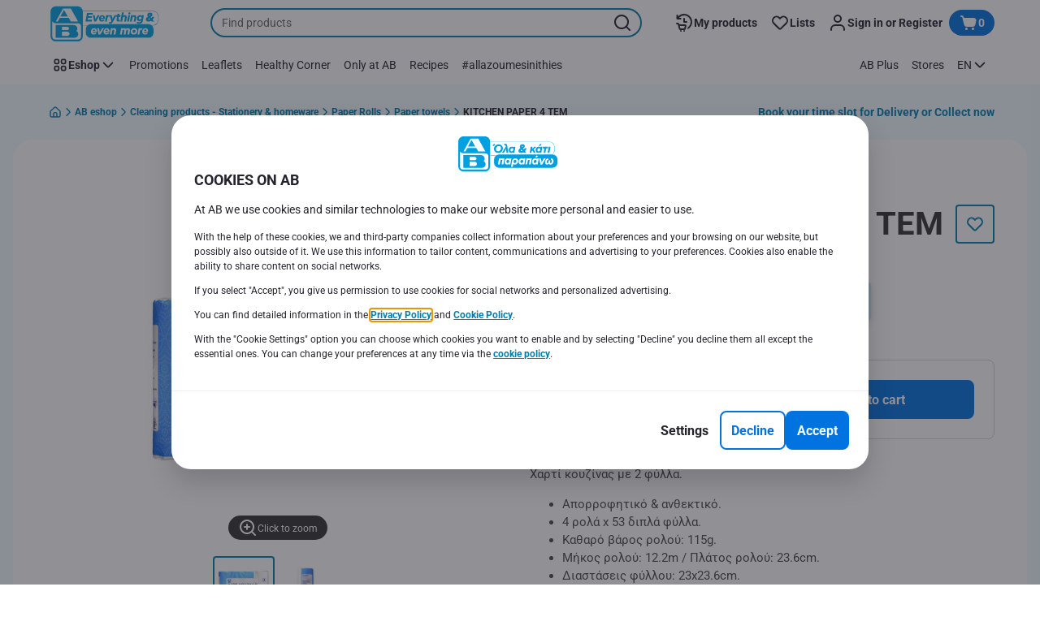

--- FILE ---
content_type: text/html; charset=utf-8
request_url: https://www.ab.gr/en/eshop/Cleaning-products-Stationery-and-homeware/Paper-Rolls/Paper-towels/KITCHEN-PAPER-4-TEM/p/7353926
body_size: 181945
content:
<!DOCTYPE html><html data-testid="document-html" lang="en"><head><meta charSet="utf-8"/><meta http-equiv="X-UA-Compatible" content="IE=edge"/><meta name="viewport" content="width=device-width, initial-scale=1.0"/><link rel="preconnect" href="https://digitalcontent1.ab.gr"/><link rel="preconnect" href="https://digitalcontent2.ab.gr"/><link rel="icon" type="image/png" href="https://static.ab.gr/static/next/icons/favicon.png?buildNumber=08d11195bb29f2655d397cda289b6e82a315cec9d7431a8e7f7a9e6f44ec9da0"/><link rel="shortcut icon" href="/favicon.ico"/><link rel="preload" type="font/woff2" href="https://static.ab.gr/static/next/fonts/Roboto-Regular.woff2?buildNumber=08d11195bb29f2655d397cda289b6e82a315cec9d7431a8e7f7a9e6f44ec9da0" as="font" crossorigin="anonymous"/><link rel="preload" type="font/woff2" href="https://static.ab.gr/static/next/fonts/Roboto-Medium.woff2?buildNumber=08d11195bb29f2655d397cda289b6e82a315cec9d7431a8e7f7a9e6f44ec9da0" as="font" crossorigin="anonymous"/><link rel="preload" type="font/woff2" href="https://static.ab.gr/static/next/fonts/Roboto-Bold.woff2?buildNumber=08d11195bb29f2655d397cda289b6e82a315cec9d7431a8e7f7a9e6f44ec9da0" as="font" crossorigin="anonymous"/><link rel="preload" type="font/woff2" href="https://static.ab.gr/static/next/fonts/Roboto-Black.woff2?buildNumber=08d11195bb29f2655d397cda289b6e82a315cec9d7431a8e7f7a9e6f44ec9da0" as="font" crossorigin="anonymous"/><style>
    @font-face {
      font-family: Roboto;
      src: url("https://static.ab.gr/static/next/fonts/Roboto-Regular.woff2?buildNumber=08d11195bb29f2655d397cda289b6e82a315cec9d7431a8e7f7a9e6f44ec9da0") format("woff2"),
           url("https://static.ab.gr/static/next/fonts/undefined?buildNumber=08d11195bb29f2655d397cda289b6e82a315cec9d7431a8e7f7a9e6f44ec9da0") format("woff");
      font-weight: 400;
      font-style: normal;
      font-display: swap;
    }
  

    @font-face {
      font-family: Roboto;
      src: url("https://static.ab.gr/static/next/fonts/Roboto-Medium.woff2?buildNumber=08d11195bb29f2655d397cda289b6e82a315cec9d7431a8e7f7a9e6f44ec9da0") format("woff2"),
           url("https://static.ab.gr/static/next/fonts/undefined?buildNumber=08d11195bb29f2655d397cda289b6e82a315cec9d7431a8e7f7a9e6f44ec9da0") format("woff");
      font-weight: 500;
      font-style: normal;
      font-display: swap;
    }
  

    @font-face {
      font-family: Roboto;
      src: url("https://static.ab.gr/static/next/fonts/Roboto-Bold.woff2?buildNumber=08d11195bb29f2655d397cda289b6e82a315cec9d7431a8e7f7a9e6f44ec9da0") format("woff2"),
           url("https://static.ab.gr/static/next/fonts/undefined?buildNumber=08d11195bb29f2655d397cda289b6e82a315cec9d7431a8e7f7a9e6f44ec9da0") format("woff");
      font-weight: 700;
      font-style: normal;
      font-display: swap;
    }
  

    @font-face {
      font-family: Roboto;
      src: url("https://static.ab.gr/static/next/fonts/Roboto-Black.woff2?buildNumber=08d11195bb29f2655d397cda289b6e82a315cec9d7431a8e7f7a9e6f44ec9da0") format("woff2"),
           url("https://static.ab.gr/static/next/fonts/undefined?buildNumber=08d11195bb29f2655d397cda289b6e82a315cec9d7431a8e7f7a9e6f44ec9da0") format("woff");
      font-weight: 900;
      font-style: normal;
      font-display: swap;
    }
  </style><meta property="fb:app_id" content="232005627007471"/><script>
  window.mapi = {
    getDeviceId: () => ((e,i)=>{let n;try{n=localStorage.getItem(i)}catch{n=null}if(n)return n;let t="DeviceId";return fetch(e,{method:"POST",body:JSON.stringify({query:`query ${t} {deviceId}`}),headers:{"Content-Type":"application/json","X-Apollo-Operation-Name":t},credentials:"include"}).then(e=>e.json()).then(e=>{let{deviceId:n}=e.data;return localStorage.setItem(i,n),n}).catch(()=>null)})("https://www.ab.gr/api/v1/","deviceSessionId"),
    getCustomerId: () => ((e,t)=>{let i;try{i=localStorage.getItem(t)}catch{i=null}if(i)return i;let n="CurrentCustomerId";return fetch(e,{method:"POST",body:JSON.stringify({query:`
    query ${n} {
      currentCustomer {
        customerIdHash
      }
    }
  `}),headers:{"Content-Type":"application/json","X-Apollo-Operation-Name":n},credentials:"include"}).then(e=>e.json()).then(e=>{let i=e?.data?.currentCustomer?.customerIdHash;if(i){try{localStorage.setItem(t,i)}catch{}return i}return null}).catch(()=>null)})("https://www.ab.gr/api/v1/","customerId"),
    onHydrationFinished: (cb) => document.addEventListener('onHydrationFinished', cb),
  };
  window.mapi.getDeviceId();
</script><title>ΑΒ | KITCHEN PAPER  4 ΤΕΜ | AB</title><meta name="description" content="" data-testid="meta-description"/><meta name="title" content="ΑΒ | KITCHEN PAPER  4 ΤΕΜ | AB" data-testid="meta-title"/><meta name="robots" content="index,follow"/><meta property="og:title" content="" data-testid="og:title"/><meta property="og:description" content="" data-testid="og:description"/><meta property="og:image" content="https://static.ab.gr/medias/sys_master/hc3/h9f/10126696284190.jpg?buildNumber=08d11195bb29f2655d397cda289b6e82a315cec9d7431a8e7f7a9e6f44ec9da0" data-testid="og:image"/><meta property="og:url" content="https://www.ab.gr/en/eshop/Cleaning-products-Stationery-and-homeware/Paper-Rolls/Paper-towels/KITCHEN-PAPER-4-TEM/p/7353926"/><meta property="og:type" content="website"/><link rel="canonical" href="https://www.ab.gr/en/eshop/Cleaning-products-Stationery-and-homeware/Paper-Rolls/Paper-towels/KITCHEN-PAPER-4-TEM/p/7353926" data-testid="canonical-url"/><meta name="apple-itunes-app" content="app-id=1107565968" data-testid="apple-store-app-meta"/><meta name="google-play-app" content="app-id=gr.delhaize" data-testid="google-store-app-meta"/><link rel="apple-touch-icon" href="https://static.ab.gr/static/next/images/download-app__logo.svg?buildNumber=08d11195bb29f2655d397cda289b6e82a315cec9d7431a8e7f7a9e6f44ec9da0"/><script>
      var adl = window.adl || []
    </script><script defer="" src="//assets.adobedtm.com/cb7c8da1ae6b/a112a2a8828f/launch-b9f270284128.min.js"></script><script>
  (async () => {
    const attachIdentifiers = async(e,t)=>{if(!globalThis.mapi)return;let i=await globalThis.mapi.getDeviceId();if(i&&(globalThis.gambitConfig.data.deviceId=i),e){let e=await globalThis.mapi.getCustomerId();e&&(globalThis.gambitConfig.data.userId=e)}else try{globalThis.localStorage?.removeItem(t)}catch{}};
    window.gambitConfig = {"slots":[],"data":{"pageType":"","domain":"ab.gr","language":"en"},"options":{"debug":false}};
    var gambitConfig = window.gambitConfig;
    gambitConfig.data = gambitConfig.data || {};

    const newVersionedCookieConsent = (()=>{try{let e=document?.cookie.split("; ").find(e=>e.startsWith("VersionedCookieConsent=")).split("=")[1],t=decodeURIComponent(e).split(","),i={};return t.forEach(e=>{let[t,n]=e.split(":");"v"===t?i[t]=n:i[t]="1"===n}),i}catch{return!1}})();

    try {
      const abTestId = sessionStorage.getItem('abTest');

      if (abTestId) {
        gambitConfig.data.abTest = abTestId;
      }
    } catch (error) {
      console.error('Error retrieving abTest from sessionStorage:', error);
    }

    const handleNewCookieConsent = async () => {
      if (newVersionedCookieConsent && true) {
        gambitConfig.data.analyticsConsent = newVersionedCookieConsent.analytics;
        gambitConfig.data.personalAdsConsent = newVersionedCookieConsent.perso_ads;
        gambitConfig.data.userMode = ((e,t,i)=>{let n={NO_CONSENT:"no_consent",LOGGED_IN:"logged_in",ANONYMOUS:"anonymous",LOYALTY:"loyalty_user"};return e?i?n.LOYALTY:"registered"===t?n.LOGGED_IN:n.ANONYMOUS:n.NO_CONSENT})(newVersionedCookieConsent.perso_ads, undefined, false);
        if (gambitConfig.data.personalAdsConsent) {
          await attachIdentifiers(false, "customerId");
        }
      } else if (newVersionedCookieConsent && false) {
        gambitConfig.data.analyticsConsent = newVersionedCookieConsent.analytics;
        gambitConfig.data.partnerAdsConsent = newVersionedCookieConsent.partner_ads;
        gambitConfig.data.personalContentAdsConsent = newVersionedCookieConsent.perso_cont_ads;
        gambitConfig.data.userMode = ((e,t,i)=>{let n={NO_CONSENT:"no_consent",LOGGED_IN:"logged_in",ANONYMOUS:"anonymous",LOYALTY:"loyalty_user"};return e?i?n.LOYALTY:"registered"===t?n.LOGGED_IN:n.ANONYMOUS:n.NO_CONSENT})(gambitConfig.data.personalContentAdsConsent, undefined);
        if (gambitConfig.data.personalContentAdsConsent) {
          await attachIdentifiers(false, "customerId");
        }
      } else if (!newVersionedCookieConsent && true) {
        gambitConfig.data.analyticsConsent = false;
        gambitConfig.data.personalAdsConsent = false;
        gambitConfig.data.userMode =  'no_consent';
      } else if (!newVersionedCookieConsent && false) {
        gambitConfig.data.analyticsConsent = false;
        gambitConfig.data.partnerAdsConsent = false;
        gambitConfig.data.personalContentAdsConsent = false;
        gambitConfig.data.userMode =  'no_consent';
      }
    };

    if (true) {
      await handleNewCookieConsent();
    } else {
      const isPersonalizedCookiesEnabled = (e=>{try{let t=document?.cookie.split("; ").find(e=>e.startsWith("CookieConsent=")).split("=")[1].split(".")[e];return"1"===t}catch{return!1}})(4);
      const isAnalyticsCookiesEnabled = (e=>{try{let t=document?.cookie.split("; ").find(e=>e.startsWith("CookieConsent=")).split("=")[1].split(".")[e];return"1"===t}catch{return!1}})(1);
      gambitConfig.data.consent = isPersonalizedCookiesEnabled;
      gambitConfig.data.analyticsConsent = isAnalyticsCookiesEnabled;
      gambitConfig.data.userMode = ((e,t,i)=>{let n={NO_CONSENT:"no_consent",LOGGED_IN:"logged_in",ANONYMOUS:"anonymous",LOYALTY:"loyalty_user"};return e?i?n.LOYALTY:"registered"===t?n.LOGGED_IN:n.ANONYMOUS:n.NO_CONSENT})(gambitConfig.data.consent, undefined);
      if (gambitConfig.data.consent) {
        await attachIdentifiers(false, "customerId");
      }
    }

    const customerType = (()=>{var e;let t;let i={BUSINESS:"Company",PRIVATE:"Individual",UNKNOWN:"Unknown"};try{t=localStorage.getItem("customer-type")}catch{}return e="undefined"!==t?t:i.UNKNOWN,({[i.BUSINESS]:"B2B",[i.PRIVATE]:"B2C",[i.UNKNOWN]:""})[e]})();
    if (customerType) {
      gambitConfig.data.customerType = customerType;
    }

    if (!window.gambitEmptySlots) {
      window.gambitEmptySlots = [];
      window.addEventListener('gambit:slotEmpty', event => {
        const containerId = event?.detail?.containerId;
        window.gambitEmptySlots.push(containerId);
      });
    }
   const shouldBlockHeadlessClient = (()=>{let e=(navigator.userAgent||"").toLowerCase(),t=["headless","puppeteer","phantomjs","slimerjs","wget","python","axios","node","selenium","scrapy"].some(t=>e.includes(t)),i=!navigator.languages||0===navigator.languages.length,n=navigator.permissions&&navigator.permissions.query&&"undefined"!=typeof Notification&&"denied"===Notification.permission;return!!(t||navigator.webdriver||i||n)})();
   window.gambitBlockedByHeadlessClient = shouldBlockHeadlessClient;
   const shouldInjectGambitScript = !shouldBlockHeadlessClient && (()=>{try{let e=!!document?.cookie.split("; ").find(e=>e.startsWith("CookieConsent=")),t=!!document?.cookie.split("; ").find(e=>e.startsWith("VersionedCookieConsent="));return e||t}catch{return!1}})() ;
   
   if (shouldInjectGambitScript) {

      ((e,t)=>{let i="gambit-script";if(t>0&&!window.gambitScriptInjected){let t=document.createElement("script");t.src=e,t.async=!0,t.setAttribute("id",i),t.setAttribute("data-testid",i),document.head.appendChild(t),window.gambitScriptInjected=!0}})("https:\u002F\u002Fdigitalcontent2.ab.gr\u002Ftag\u002Fgambit.js", 0);
    }
  })();
</script><meta name="next-head-count" content="30"/><script id="application-seo-data" type="application/ld+json" data-testid="seo-application" data-nscript="beforeInteractive">{
  "@context": "https://urldefense.com/v3/__https://schema.org__;!!GF_29dbcQIUBPA!heaWqoovre3lZs_tOFTjYNyTxPce-H9k-8uLGYibS5-RkwLpIMimPVNx7Knrbx13$ [schema[.]org]",
  "@type": "SoftwareApplication",
  "name": "MyDelhaize",
  "operatingSystem": "Android 6.0",
  "applicationCategory": "ShoppingApplication",
  "aggregateRating": {
    "@type": "AggregateRating",
    "ratingValue": "4.2",
    "ratingCount": "3936"
  },
  "offers": {
    "@type": "Offer",
    "price": "0.00",
    "priceCurrency": "EUR"
  }
}</script><noscript data-n-css=""></noscript><script defer="" nomodule="" src="https://www.ab.gr/_next/static/chunks/polyfills-42372ed130431b0a.js"></script><script defer="" src="https://www.ab.gr/_next/static/chunks/CmsCommercialPopup.c90fb51192e3d4f5.js"></script><script defer="" src="https://www.ab.gr/_next/static/chunks/CmsProfilingConsentReminder.9a71f4b6fcc19911.js"></script><script defer="" src="https://www.ab.gr/_next/static/chunks/CmsOnboardingPopup.3b5695abf6187931.js"></script><script defer="" src="https://www.ab.gr/_next/static/chunks/1098.e92101d68a5b9fcc.js"></script><script defer="" src="https://www.ab.gr/_next/static/chunks/8566.cb04013fa518c204.js"></script><script defer="" src="https://www.ab.gr/_next/static/chunks/8483.0ac3da228859f0e5.js"></script><script defer="" src="https://www.ab.gr/_next/static/chunks/1998.f974d6b0cd721fa7.js"></script><script defer="" src="https://www.ab.gr/_next/static/chunks/1165.51e909b0dd941c73.js"></script><script defer="" src="https://www.ab.gr/_next/static/chunks/CmsNudgeToSelectStore.dfea3a6873f07624.js"></script><script src="https://www.ab.gr/_next/static/chunks/webpack-584b806e0c1b3691.js" defer=""></script><script src="https://www.ab.gr/_next/static/chunks/framework-978a6051e6d0c57a.js" defer=""></script><script src="https://www.ab.gr/_next/static/chunks/main-5d984f37cf1c1b7f.js" defer=""></script><script src="https://www.ab.gr/_next/static/chunks/pages/_app-0907ad748658bfd3.js" defer=""></script><script src="https://www.ab.gr/_next/static/chunks/1070-431e23a95cbdef14.js" defer=""></script><script src="https://www.ab.gr/_next/static/chunks/9644-d5d31b7d93a0a665.js" defer=""></script><script src="https://www.ab.gr/_next/static/chunks/1653-e5253068a1d78725.js" defer=""></script><script src="https://www.ab.gr/_next/static/chunks/7422-39da93eea4899d94.js" defer=""></script><script src="https://www.ab.gr/_next/static/chunks/3635-2139c2cb577770f6.js" defer=""></script><script src="https://www.ab.gr/_next/static/chunks/pages/product-details-6914a5362667ae6d.js" defer=""></script><script src="https://www.ab.gr/_next/static/08d11195bb29f2655d397cda289b6e82a315cec9d7431a8e7f7a9e6f44ec9da0/_buildManifest.js" defer=""></script><script src="https://www.ab.gr/_next/static/08d11195bb29f2655d397cda289b6e82a315cec9d7431a8e7f7a9e6f44ec9da0/_ssgManifest.js" defer=""></script><style data-styled="" data-styled-version="5.3.6">@page{margin:10mm;size:auto;}/*!sc*/
html{-webkit-scroll-behavior:smooth;-moz-scroll-behavior:smooth;-ms-scroll-behavior:smooth;scroll-behavior:smooth;}/*!sc*/
body,div,dl,dt,dd,h1,h2,h3,h4,h5,h6,pre,code,form,fieldset,legend,input,textarea,button,p,blockquote,th,td,dialog{margin:0;padding:0;}/*!sc*/
ol,ul{margin-bottom:8px;margin-top:0;}/*!sc*/
body{background:#fff;color:#292e31;font-family:Roboto,sans-serif;font-size:14px;line-height:1.5;margin:0;}/*!sc*/
#__next > div{display:-webkit-box;display:-webkit-flex;display:-ms-flexbox;display:flex;-webkit-flex-direction:column;-ms-flex-direction:column;flex-direction:column;min-height:100vh;}/*!sc*/
h1,h2,h3,h4,h5,h6{font-family:Roboto,sans-serif;-webkit-font-smoothing:antialiased;-moz-osx-font-smoothing:grayscale;font-style:normal;font-weight:700;}/*!sc*/
h1{font:var(--font-title-mobile-h1);padding-bottom:4px;}/*!sc*/
@media (min-width:576px){h1{font:var(--font-title-desktop-h1);}}/*!sc*/
@media print{h1{font-size:14pt;padding:0;}}/*!sc*/
h2{font:var(--font-title-mobile-h2);padding:0.83em 0;}/*!sc*/
@media (min-width:576px){h2{font:var(--font-title-desktop-h2);}}/*!sc*/
@media print{h2{font-size:18pt;padding:0;}}/*!sc*/
h3{font:var(--font-title-mobile-h3);padding:8px 0;}/*!sc*/
@media (min-width:576px){h3{font:var(--font-title-desktop-h3);}}/*!sc*/
@media print{h3{font-size:15pt;}}/*!sc*/
h4{font:var(--font-title-mobile-h4);padding:8px 0;}/*!sc*/
@media (min-width:576px){h4{font:var(--font-title-desktop-h4);}}/*!sc*/
@media print{h4{font-size:10pt;}}/*!sc*/
h5{font:var(--font-title-mobile-h5);}/*!sc*/
@media (min-width:576px){h5{font:var(--font-title-desktop-h5);}}/*!sc*/
@media print{h5{font-size:8pt;}}/*!sc*/
h6{font:var(--font-title-mobile-h6);}/*!sc*/
@media (min-width:576px){h6{font:var(--font-title-desktop-h6);}}/*!sc*/
@media print{h6{font-size:8pt;}}/*!sc*/
a{cursor:pointer;-webkit-text-decoration:none;text-decoration:none;}/*!sc*/
a:focus-visible{border-radius:4px;outline:var(--focus-outline);outline-offset:var(--focus-outline-offset);}/*!sc*/
p{margin-bottom:1em;}/*!sc*/
img{display:inline-block;height:auto;max-width:100%;vertical-align:middle;}/*!sc*/
button,input,select,textarea{font-family:inherit;font-size:inherit;line-height:inherit;}/*!sc*/
input[type='button'],input[type='reset'],input[type='submit']{-webkit-appearance:button;-moz-appearance:button;appearance:button;cursor:pointer;}/*!sc*/
button,select{text-transform:none;}/*!sc*/
button,input,optgroup,select,textarea{color:inherit;font:inherit;}/*!sc*/
button{-webkit-appearance:none;-moz-appearance:none;appearance:none;background-color:transparent;border:0;outline:0;overflow:visible;touch-action:manipulation;}/*!sc*/
button:hover{cursor:pointer;}/*!sc*/
button[disabled]:hover{cursor:default;}/*!sc*/
table{background-color:transparent;border-collapse:collapse;border-spacing:0;}/*!sc*/
select::-ms-expand{display:none;}/*!sc*/
input::-ms-clear,input::-ms-reveal{display:none;height:0;width:0;}/*!sc*/
input:-webkit-autofill{background-color:var(--bgColor-base) !important;box-shadow:0 0 0 1000px var(--bgColor-base) inset !important;}/*!sc*/
.grecaptcha-badge{bottom:114px !important;z-index:100;}/*!sc*/
@media print{.mopinion-survey-content{display:none;}}/*!sc*/
.smartbanner{background:#f5f5f5;bottom:0;display:none;font-family:Roboto,sans-serif;height:80px;left:0;line-height:80px;overflow:hidden;position:fixed;width:100%;z-index:9998;}/*!sc*/
.smartbanner-show .smartbanner{display:block;}/*!sc*/
.smartbanner-container{margin:0 auto;position:relative;white-space:nowrap;}/*!sc*/
.smartbanner-close{border:0;border-radius:14px;color:#888888;display:inline-block;font-size:15px;font-weight:bold;margin:0 5px;text-align:center;-webkit-text-decoration:none;text-decoration:none;vertical-align:middle;}/*!sc*/
.smartbanner-icon{background-position:center;background-repeat:no-repeat;background-size:cover;border-radius:0;display:inline-block;height:57px;margin-right:12px;vertical-align:middle;width:57px;}/*!sc*/
@media (min-width:400px){}/*!sc*/
.smartbanner-info{display:inline-block;font:var(--font-body-sm-bold);vertical-align:middle;width:44%;}/*!sc*/
.smartbanner-title{font-size:15px;line-height:18px;}/*!sc*/
@media (min-width:400px){}/*!sc*/
.smartbanner-button{font-size:14px;font-weight:normal;height:24px;line-height:24px;margin:auto 0;position:absolute;right:20px;text-align:center;-webkit-text-decoration:none;text-decoration:none;text-shadow:0 1px 0 rgb(255 255 255 / 80%);text-transform:uppercase;top:19px;}/*!sc*/
@media (min-width:400px){}/*!sc*/
.smartbanner-button:active,.smartbanner-button:hover{color:#aaaaaa;}/*!sc*/
.smartbanner-description{font-size:12px;font-style:normal;font-weight:400;}/*!sc*/
.smartbanner-android,.smartbanner-ios{background:#f5f5f5;line-height:82px;}/*!sc*/
.smartbanner-android .smartbanner-close,.smartbanner-ios .smartbanner-close{border:0;color:#000000;height:22px;line-height:17px;width:22px;}/*!sc*/
.smartbanner-android .smartbanner-close:hover,.smartbanner-ios .smartbanner-close:hover{color:#aaaaaa;}/*!sc*/
.smartbanner-android .smartbanner-icon,.smartbanner-ios .smartbanner-icon{background-color:transparent;box-shadow:none;}/*!sc*/
.smartbanner-android .smartbanner-info,.smartbanner-ios .smartbanner-info{color:#000000;}/*!sc*/
.smartbanner-android .smartbanner-title,.smartbanner-ios .smartbanner-title{color:#000000;font-weight:700;}/*!sc*/
.smartbanner-android .smartbanner-button,.smartbanner-ios .smartbanner-button{box-shadow:0 -1px 0 rgb(0 0 0 / 4%) inset;color:var(--color-neutral100);line-height:40px;min-width:12%;padding:0;}/*!sc*/
.smartbanner-android .smartbanner-button:active,.smartbanner-android .smartbanner-button:hover{background:none;}/*!sc*/
.smartbanner-android .smartbanner-button-text,.smartbanner-ios .smartbanner-button-text{background:#18adde;border:0;border-radius:var(--bdr-radius-2);box-shadow:none;display:block;padding:0 26px;text-align:center;text-shadow:none;text-transform:none;}/*!sc*/
.smartbanner-android .smartbanner-button-text:active,.smartbanner-android .smartbanner-button-text:hover,.smartbanner-ios .smartbanner-button-text:active,.smartbanner-ios .smartbanner-button-text:hover{background:#1181a6;}/*!sc*/
#main-content{outline:none !important;}/*!sc*/
@media (max-width:576px){.embeddedServiceSidebarMinimizedDefaultUI.helpButton{bottom:6px;max-width:7em !important;min-width:7em !important;}}/*!sc*/
.embeddedServiceSidebarMinimizedDefaultUI.sidebarHeader{border-radius:23px !important;bottom:6px !important;height:3em !important;right:0 !important;width:11em !important;}/*!sc*/
.embeddedServiceSidebarMinimizedDefaultUI .content{background-color:#D1223E !important;}/*!sc*/
.helpButton{max-width:14em;min-width:12em;right:0 !important;}/*!sc*/
.helpButton .uiButton{background:#D1223E !important;}/*!sc*/
@media (max-width:576px){.helpButton .uiButton{max-width:8em !important;min-width:100% !important;}}/*!sc*/
.helpButton .uiButton .helpButtonLabel{font-size:14px;}/*!sc*/
.helpButton .content{background:#D1223E !important;}/*!sc*/
.helpButton .content .message{max-width:100%;overflow:hidden;text-overflow:ellipsis;white-space:nowrap;}/*!sc*/
@media (max-width:576px){.helpButton{bottom:6px;max-width:8em !important;min-width:8em !important;}}/*!sc*/
@media print{.helpButton{display:none;}}/*!sc*/
.hippo-fab-main.hippo-fab-main-edit-content.qa-manage-content-link.qa-edit-content{border-radius:var(--bdr-radius-4);opacity:0;}/*!sc*/
.hippo-fab-main.hippo-fab-main-edit-content.qa-manage-content-link.qa-edit-content > svg{display:none;}/*!sc*/
.hippo-fab-main.hippo-fab-main-edit-content.qa-manage-content-link.qa-edit-content:hover{opacity:0.75;}/*!sc*/
.hippo-overlay-element.hippo-overlay-element-manage-content-link.offline .offline-warning{height:15px;left:0;pointer-events:none;width:15px;}/*!sc*/
dialog{border:none;color:inherit;display:block;height:auto;width:auto;}/*!sc*/
@media (min-width:992px){.min-height-120{min-height:120px;}}/*!sc*/
#__next-route-announcer__{display:none;}/*!sc*/
:root{--header-height:0px;--sticky-navigation-height:unset;--scroll-sign:0;}/*!sc*/
.visually-hidden{-webkit-clip-path:inset(50%);clip-path:inset(50%);height:1px;width:1px;margin:-1px;overflow:hidden;padding:0;position:absolute;-webkit-user-select:none;-moz-user-select:none;-ms-user-select:none;user-select:none;}/*!sc*/
data-styled.g1[id="sc-global-iEDSUG1"]{content:"sc-global-iEDSUG1,"}/*!sc*/
.dQLCXZ{height:72px;margin:0 auto;width:72px;}/*!sc*/
data-styled.g7[id="sc-120twyb-0"]{content:"dQLCXZ,"}/*!sc*/
.PiysB{-webkit-align-items:center;-webkit-box-align:center;-ms-flex-align:center;align-items:center;background:transparent;display:-webkit-box;display:-webkit-flex;display:-ms-flexbox;display:flex;bottom:8px;height:100vh;position:-webkit-sticky;position:sticky;padding:33vh 0;}/*!sc*/
@media (min-width:1280px){.PiysB{height:50vh;padding:282px 0 242px;}}/*!sc*/
data-styled.g8[id="sc-l45hsb-0"]{content:"PiysB,"}/*!sc*/
.cWxa-dr{-webkit-align-items:center;-webkit-box-align:center;-ms-flex-align:center;align-items:center;-webkit-appearance:none;-moz-appearance:none;appearance:none;background-color:var(--pageTheme-bgColor-primary-base);border-color:var(--pageTheme-bdrColor-primary-base);border-radius:var(--bdr-radius-8);border-style:solid;border-width:var(--bdr-width-2);box-sizing:border-box;color:var(--fgColor-onAction);display:-webkit-inline-box;display:-webkit-inline-flex;display:-ms-inline-flexbox;display:inline-flex;font:var(--font-body-base-bold);height:48px;-webkit-box-pack:center;-webkit-justify-content:center;-ms-flex-pack:center;justify-content:center;max-width:100%;outline:none;overflow:hidden;padding:0 12px;text-align:center;width:auto;}/*!sc*/
.cWxa-dr svg{fill:currentcolor;height:24px;width:24px;}/*!sc*/
.cWxa-dr:focus-visible{outline:var(--focus-outline);outline-offset:var(--focus-outline-offset);}/*!sc*/
.cWxa-dr:hover{background-color:var(--pageTheme-bgColor-primary-hover);border-color:var(--pageTheme-bdrColor-primary-hover);color:var(--fgColor-onAction);-webkit-text-decoration:none;text-decoration:none;}/*!sc*/
.cWxa-dr:active{background-color:var(--pageTheme-bgColor-primary-pressed);border-color:var(--pageTheme-bdrColor-primary-pressed);color:var(--fgColor-onAction);}/*!sc*/
.gTJxsn{-webkit-align-items:center;-webkit-box-align:center;-ms-flex-align:center;align-items:center;-webkit-appearance:none;-moz-appearance:none;appearance:none;background-color:var(--pageTheme-bgColor-primary-base);border-color:var(--pageTheme-bdrColor-primary-base);border-radius:var(--bdr-radius-8);border-style:solid;border-width:var(--bdr-width-2);box-sizing:border-box;color:var(--fgColor-onAction);display:-webkit-inline-box;display:-webkit-inline-flex;display:-ms-inline-flexbox;display:inline-flex;font:var(--font-body-base-bold);height:40px;-webkit-box-pack:center;-webkit-justify-content:center;-ms-flex-pack:center;justify-content:center;max-width:100%;outline:none;overflow:hidden;padding:0 12px;text-align:center;width:auto;}/*!sc*/
.gTJxsn svg{fill:currentcolor;height:20px;width:20px;}/*!sc*/
.gTJxsn:focus-visible{outline:var(--focus-outline);outline-offset:var(--focus-outline-offset);}/*!sc*/
.gTJxsn:hover{background-color:var(--pageTheme-bgColor-primary-hover);border-color:var(--pageTheme-bdrColor-primary-hover);color:var(--fgColor-onAction);-webkit-text-decoration:none;text-decoration:none;}/*!sc*/
.gTJxsn:active{background-color:var(--pageTheme-bgColor-primary-pressed);border-color:var(--pageTheme-bdrColor-primary-pressed);color:var(--fgColor-onAction);}/*!sc*/
data-styled.g10[id="sc-qvcpuj-0"]{content:"cWxa-dr,gTJxsn,"}/*!sc*/
.iPFmxY{background-color:var(--pageTheme-bgColor-primary-base);border-color:var(--pageTheme-bgColor-primary-base);color:var(--fgColor-onAction);}/*!sc*/
.iPFmxY:hover{background-color:var(--pageTheme-bgColor-primary-hover);border-color:var(--pageTheme-bgColor-primary-hover);}/*!sc*/
.iPFmxY:active{background-color:var(--pageTheme-bgColor-primary-pressed);border-color:var(--pageTheme-bgColor-primary-pressed);}/*!sc*/
.iPFmxY:focus-visible{outline:var(--focus-outline);outline-offset:var(--focus-outline-offset);}/*!sc*/
.iPFmxY:disabled,.iPFmxY[aria-disabled='true']{background-color:var(--bgColor-disabled);border-color:var(--bdrColor-disabled);color:var(--fgColor-disabled);}/*!sc*/
data-styled.g11[id="sc-qvcpuj-1"]{content:"iPFmxY,"}/*!sc*/
.CiqEx{background-color:transparent;border-color:transparent;color:var(--fgColor-secondary-base);}/*!sc*/
.CiqEx:hover{background-color:var(--bgColor-secondaryInvs-hover);border-color:var(--bgColor-secondaryInvs-hover);color:var(--fgColor-secondary-hover);}/*!sc*/
.CiqEx:active{background-color:var(--bgColor-secondaryInvs-pressed);border-color:var(--bgColor-secondaryInvs-pressed);color:var(--fgColor-secondary-hover);}/*!sc*/
.CiqEx:focus-visible{outline:var(--focus-outline);outline-offset:var(--focus-outline-offset);}/*!sc*/
.CiqEx:disabled,.CiqEx[aria-disabled='true']{background-color:transparent;border-color:transparent;color:var(--fgColor-disabled);}/*!sc*/
data-styled.g20[id="sc-qvcpuj-10"]{content:"CiqEx,"}/*!sc*/
.hKYJIX{-webkit-align-items:center;-webkit-box-align:center;-ms-flex-align:center;align-items:center;-webkit-appearance:none;-moz-appearance:none;appearance:none;background-color:var(--pageTheme-bgColor-primary-base);border-color:var(--pageTheme-bdrColor-primary-base);border-radius:var(--bdr-radius-8);border-style:solid;border-width:var(--bdr-width-2);box-sizing:border-box;color:var(--fgColor-onAction);display:-webkit-box;display:-webkit-flex;display:-ms-flexbox;display:flex;font:var(--font-body-base-bold);height:40px;-webkit-box-pack:center;-webkit-justify-content:center;-ms-flex-pack:center;justify-content:center;min-width:40px;outline:none;overflow:hidden;padding:0 8px;width:40px;}/*!sc*/
.hKYJIX svg{fill:currentcolor;min-height:24px;min-width:24px;}/*!sc*/
data-styled.g23[id="sc-qvcpuj-13"]{content:"hKYJIX,"}/*!sc*/
.jrSoJo{background-color:var(--bgColor-tertiary-base);border-color:var(--bdrColor-tertiary-base);color:var(--fgColor-onAction);}/*!sc*/
.jrSoJo:hover{background-color:var(--bgColor-tertiary-hover);border-color:var(--bdrColor-tertiary-hover);}/*!sc*/
.jrSoJo:active{background-color:var(--bgColor-tertiary-pressed);border-color:var(--bdrColor-tertiary-pressed);}/*!sc*/
.jrSoJo:focus-visible{outline:var(--focus-outline);outline-offset:var(--focus-outline-offset);}/*!sc*/
.jrSoJo:disabled,.jrSoJo[aria-disabled='true']{background-color:var(--bgColor-disabled);border-color:var(--bdrColor-disabled);color:var(--fgColor-disabled);}/*!sc*/
data-styled.g25[id="sc-qvcpuj-15"]{content:"jrSoJo,"}/*!sc*/
.jKfGVC{background-color:transparent;border-color:transparent;color:var(--fgColor-tertiary-base);}/*!sc*/
.jKfGVC:hover{background-color:var(--bgColor-tertiary-hover);border-color:var(--bdrColor-tertiary-hover);color:var(--fgColor-onAction);}/*!sc*/
.jKfGVC:active{background-color:var(--bgColor-tertiary-pressed);border-color:var(--bgColor-tertiary-pressed);color:var(--fgColor-onAction);}/*!sc*/
.jKfGVC:focus-visible{outline:var(--focus-outline);outline-offset:var(--focus-outline-offset);}/*!sc*/
.jKfGVC:disabled,.jKfGVC[aria-disabled='true']{background-color:transparent;border-color:transparent;color:var(--fgColor-disabled);}/*!sc*/
data-styled.g34[id="sc-qvcpuj-24"]{content:"jKfGVC,"}/*!sc*/
.hqWYCx{-webkit-align-items:center;-webkit-box-align:center;-ms-flex-align:center;align-items:center;box-sizing:border-box;display:-webkit-box;display:-webkit-flex;display:-ms-flexbox;display:flex;height:100%;-webkit-box-pack:center;-webkit-justify-content:center;-ms-flex-pack:center;justify-content:center;gap:8px;position:relative;width:100%;}/*!sc*/
.hqWYCx > svg{-webkit-flex-shrink:0;-ms-flex-negative:0;flex-shrink:0;}/*!sc*/
.apIeR{-webkit-align-items:center;-webkit-box-align:center;-ms-flex-align:center;align-items:center;box-sizing:border-box;display:-webkit-box;display:-webkit-flex;display:-ms-flexbox;display:flex;height:100%;-webkit-box-pack:center;-webkit-justify-content:center;-ms-flex-pack:center;justify-content:center;position:relative;width:100%;}/*!sc*/
.apIeR > svg{-webkit-flex-shrink:0;-ms-flex-negative:0;flex-shrink:0;}/*!sc*/
data-styled.g36[id="sc-qvcpuj-26"]{content:"hqWYCx,apIeR,"}/*!sc*/
.laJVjy{line-height:initial;max-width:100%;outline:none;overflow:hidden;text-overflow:ellipsis;white-space:nowrap;}/*!sc*/
data-styled.g37[id="sc-qvcpuj-27"]{content:"laJVjy,"}/*!sc*/
.XVggU{-webkit-align-items:center;-webkit-box-align:center;-ms-flex-align:center;align-items:center;display:-webkit-inline-box;display:-webkit-inline-flex;display:-ms-inline-flexbox;display:inline-flex;fill:currentcolor;font:var(--font-body-md-link);gap:8px;-webkit-text-decoration:none;text-decoration:none;color:var(--fgColor-tertiary-base);}/*!sc*/
.XVggU:hover{color:var(--fgColor-tertiary-hover);}/*!sc*/
.XVggU:active{color:var(--fgColor-tertiary-pressed);}/*!sc*/
.XVggU.XVggU{cursor:pointer;}/*!sc*/
.XVggU:focus-visible{border-radius:4px;outline:var(--focus-outline);outline-offset:var(--focus-outline-offset);}/*!sc*/
data-styled.g40[id="sc-5ttvy-0"]{content:"XVggU,"}/*!sc*/
.jnhaNO:focus-visible{outline:var(--focus-outline);outline-offset:var(--focus-outline-offset);}/*!sc*/
.jnhaNO:disabled{display:-webkit-box;display:-webkit-flex;display:-ms-flexbox;display:flex;}/*!sc*/
data-styled.g214[id="sc-y5dxhi-0"]{content:"jnhaNO,"}/*!sc*/
.hkOwOm{color:var(--fgColor-base);font:var(--font-title-mobile-h5);-webkit-hyphens:auto;-moz-hyphens:auto;-ms-hyphens:auto;hyphens:auto;overflow-wrap:break-word;padding-bottom:24px;padding-top:0;text-align:left;font:var(--font-title-mobile-h3);}/*!sc*/
@media (min-width:576px){.hkOwOm{font:var(--font-title-desktop-h5);}}/*!sc*/
@media (min-width:576px){.hkOwOm{font:var(--font-title-desktop-h3);}}/*!sc*/
data-styled.g216[id="sc-1vohui3-0"]{content:"hkOwOm,"}/*!sc*/
.mIEeM{display:-webkit-inline-box;display:-webkit-inline-flex;display:-ms-inline-flexbox;display:inline-flex;max-width:100%;position:static;right:-NaNpx;}/*!sc*/
.mIEeM:focus-visible{border-radius:var(--bdr-radius-4);outline:var(--focus-outline);outline-offset:var(--focus-outline-offset);}/*!sc*/
data-styled.g295[id="sc-ig2pz-2"]{content:"mIEeM,"}/*!sc*/
.kIuPcq{left:0;margin-left:auto;margin-right:auto;max-height:calc(100vh - 120px);max-width:672px;overflow-y:auto;padding:0 24px;position:fixed;right:0;top:120px;z-index:9;}/*!sc*/
data-styled.g433[id="sc-1xpjf1h-0"]{content:"kIuPcq,"}/*!sc*/
.kKwUUr{background-color:var(--color-neutral100);border-radius:var(--bdr-radius-4);-webkit-clip-path:inset(50%);clip-path:inset(50%);color:var(--color-neutral700);font:var(--font-body-base-bold);left:10px;padding:8px 16px;position:absolute;top:10px;z-index:-1;}/*!sc*/
.kKwUUr:focus-visible{outline:var(--focus-outline);outline-offset:var(--focus-outline-offset);}/*!sc*/
.kKwUUr:hover{cursor:pointer;-webkit-text-decoration:underline;text-decoration:underline;}/*!sc*/
data-styled.g545[id="sc-12icl4o-0"]{content:"kKwUUr,"}/*!sc*/
.fgoveq{display:-webkit-box;display:-webkit-flex;display:-ms-flexbox;display:flex;-webkit-flex-direction:column;-ms-flex-direction:column;flex-direction:column;}/*!sc*/
data-styled.g550[id="sc-r4e76c-0"]{content:"fgoveq,"}/*!sc*/
.kZPSPh{font-size:16px;left:0;position:-webkit-sticky;position:sticky;right:0;top:0;-webkit-transition:box-shadow 0.3s;transition:box-shadow 0.3s;z-index:6;}/*!sc*/
@media print{.kZPSPh{display:none;}}/*!sc*/
data-styled.g553[id="sc-1jyux9p-0"]{content:"kZPSPh,"}/*!sc*/
.VJkPJ{-webkit-align-items:center;-webkit-box-align:center;-ms-flex-align:center;align-items:center;-webkit-align-self:center;-ms-flex-item-align:center;align-self:center;bottom:-1px;cursor:pointer;display:-webkit-box;display:-webkit-flex;display:-ms-flexbox;display:flex;-webkit-flex-shrink:0;-ms-flex-negative:0;flex-shrink:0;height:45px;-webkit-box-pack:center;-webkit-justify-content:center;-ms-flex-pack:center;justify-content:center;pointer-events:auto;position:relative;-webkit-text-decoration:none;text-decoration:none;width:auto;}/*!sc*/
@media (min-width:992px){.VJkPJ{height:auto;width:auto;}}/*!sc*/
@media print{.VJkPJ{-webkit-box-pack:start;-webkit-justify-content:start;-ms-flex-pack:start;justify-content:start;}}/*!sc*/
data-styled.g554[id="sc-17vg88v-0"]{content:"VJkPJ,"}/*!sc*/
.iDMEwM{display:-webkit-box;display:-webkit-flex;display:-ms-flexbox;display:flex;height:45px;-webkit-transform:translateX(-15px);-ms-transform:translateX(-15px);transform:translateX(-15px);}/*!sc*/
@media (min-width:992px){.iDMEwM{display:-webkit-box;display:-webkit-flex;display:-ms-flexbox;display:flex;}}/*!sc*/
data-styled.g555[id="sc-17vg88v-1"]{content:"iDMEwM,"}/*!sc*/
.hnqKox{height:100%;}/*!sc*/
data-styled.g559[id="sc-7v5sc4-0"]{content:"hnqKox,"}/*!sc*/
.jLYSal{-webkit-align-items:center;-webkit-box-align:center;-ms-flex-align:center;align-items:center;background:var(--bgColor-base);border-radius:var(--bdr-radius-8);box-sizing:border-box;color:var(--fgColor-base);display:-webkit-box;display:-webkit-flex;display:-ms-flexbox;display:flex;font:var(--font-label-md-bold);gap:8px;height:100%;min-width:-webkit-fit-content;min-width:-moz-fit-content;min-width:fit-content;padding:8px;width:100%;}/*!sc*/
.jLYSal svg{fill:var(--fgColor-base);height:24px;width:24px;}/*!sc*/
.jLYSal .sc-7jtlhs-0{max-height:24px;}/*!sc*/
.jLYSal:hover{background:var(--bgColor-subtle);}/*!sc*/
.jLYSal:active{background:var(--bgColor-moderate);}/*!sc*/
.jLYSal:focus-visible{border-radius:var(--bdr-radius-8);outline:var(--focus-outline);outline-offset:var(--focus-outline-offset-inner);}/*!sc*/
.hcnNhV{-webkit-align-items:center;-webkit-box-align:center;-ms-flex-align:center;align-items:center;background:var(--bgColor-base);border-radius:var(--bdr-radius-8);box-sizing:border-box;color:var(--fgColor-base);display:-webkit-box;display:-webkit-flex;display:-ms-flexbox;display:flex;font:var(--font-label-md-bold);gap:8px;height:100%;min-width:-webkit-fit-content;min-width:-moz-fit-content;min-width:fit-content;padding:8px;width:100%;}/*!sc*/
.hcnNhV svg{fill:var(--fgColor-base);height:20px;width:20px;}/*!sc*/
.hcnNhV .sc-7jtlhs-0{max-height:24px;}/*!sc*/
.hcnNhV:hover{background:var(--bgColor-subtle);}/*!sc*/
.hcnNhV:active{background:var(--bgColor-moderate);}/*!sc*/
.hcnNhV:focus-visible{border-radius:var(--bdr-radius-8);outline:var(--focus-outline);outline-offset:var(--focus-outline-offset-inner);}/*!sc*/
.eBQdWK{-webkit-align-items:center;-webkit-box-align:center;-ms-flex-align:center;align-items:center;background:var(--bgColor-base);border-radius:var(--bdr-radius-8);box-sizing:border-box;color:var(--fgColor-base);display:-webkit-box;display:-webkit-flex;display:-ms-flexbox;display:flex;font:var(--font-label-md-regular);gap:8px;height:100%;min-width:-webkit-fit-content;min-width:-moz-fit-content;min-width:fit-content;padding:8px;width:100%;}/*!sc*/
.eBQdWK svg{fill:var(--fgColor-base);height:20px;width:20px;}/*!sc*/
.eBQdWK .sc-7jtlhs-0{max-height:24px;}/*!sc*/
.eBQdWK:hover{background:var(--bgColor-subtle);}/*!sc*/
.eBQdWK:active{background:var(--bgColor-moderate);}/*!sc*/
.eBQdWK:focus-visible{border-radius:var(--bdr-radius-8);outline:var(--focus-outline);outline-offset:var(--focus-outline-offset-inner);}/*!sc*/
data-styled.g560[id="sc-7v5sc4-1"]{content:"jLYSal,hcnNhV,eBQdWK,"}/*!sc*/
.hlHhPJ{-webkit-align-items:center;-webkit-box-align:center;-ms-flex-align:center;align-items:center;display:-webkit-box;display:-webkit-flex;display:-ms-flexbox;display:flex;}/*!sc*/
data-styled.g561[id="sc-7v5sc4-2"]{content:"hlHhPJ,"}/*!sc*/
.krBNWJ{display:none;}/*!sc*/
@media (min-width:992px){.krBNWJ{display:inline-block;}}/*!sc*/
data-styled.g562[id="sc-7v5sc4-3"]{content:"krBNWJ,"}/*!sc*/
.dibxdf{-webkit-align-items:center;-webkit-box-align:center;-ms-flex-align:center;align-items:center;background:transparent;border-radius:var(--bdr-radius-button);display:-webkit-box;display:-webkit-flex;display:-ms-flexbox;display:flex;-webkit-flex-shrink:0;-ms-flex-negative:0;flex-shrink:0;height:auto;position:relative;}/*!sc*/
data-styled.g563[id="sc-m880x6-0"]{content:"dibxdf,"}/*!sc*/
@media (min-width:576px){}/*!sc*/
data-styled.g567[id="sc-m880x6-4"]{content:"eFijKw,"}/*!sc*/
.bUgNlw{display:-webkit-box;display:-webkit-flex;display:-ms-flexbox;display:flex;-webkit-flex-direction:column;-ms-flex-direction:column;flex-direction:column;font:var(--font-body-md-regular);position:relative;width:100%;}/*!sc*/
@media (max-width:992px){.bUgNlw{-webkit-flex-shrink:1;-ms-flex-negative:1;flex-shrink:1;}}/*!sc*/
data-styled.g569[id="sc-1gdbqu-0"]{content:"bUgNlw,"}/*!sc*/
.bvPzEB{background-color:var(--bgColor-base);border:var(--bdr-width-2) solid var(--bdrColor-secondary-base);border-radius:var(--bdr-radius-full);display:-webkit-box;display:-webkit-flex;display:-ms-flexbox;display:flex;height:36px;position:relative;}/*!sc*/
.bvPzEB:hover,.bvPzEB:active{border-color:var(--bdrColor-secondary-hover);}/*!sc*/
.bvPzEB:focus-within{border-color:var(--bdrColor-secondary-pressed);}/*!sc*/
data-styled.g570[id="sc-1gdbqu-1"]{content:"bvPzEB,"}/*!sc*/
.cqYXvJ{background-color:transparent;border:unset;border-radius:var(--bdr-radius-full);box-shadow:unset;box-sizing:border-box;color:var(--fgColor-base);cursor:text;font:var(--font-body-base-regular);outline:none;padding:8px 72px 8px 12px;width:100%;}/*!sc*/
.cqYXvJ::-webkit-input-placeholder{color:var(--fgColor-moderate);}/*!sc*/
.cqYXvJ::-moz-placeholder{color:var(--fgColor-moderate);}/*!sc*/
.cqYXvJ:-ms-input-placeholder{color:var(--fgColor-moderate);}/*!sc*/
.cqYXvJ::placeholder{color:var(--fgColor-moderate);}/*!sc*/
@media (min-width:992px){.cqYXvJ{font:var(--font-body-md-regular);}}/*!sc*/
data-styled.g571[id="sc-1gdbqu-2"]{content:"cqYXvJ,"}/*!sc*/
.dHUvqo{bottom:0;display:-webkit-box;display:-webkit-flex;display:-ms-flexbox;display:flex;height:100%;position:absolute;right:0;top:0;}/*!sc*/
data-styled.g572[id="sc-1gdbqu-3"]{content:"dHUvqo,"}/*!sc*/
.dYxnIl{border:none;border-radius:0;height:100%;}/*!sc*/
.dYxnIl:hover{background-color:var(--bgColor-secondaryInvs-hover);}/*!sc*/
.dYxnIl:hover svg{fill:var(--fgColor-secondary-hover);}/*!sc*/
.dYxnIl:active{background-color:var(--bgColor-secondaryInvs-pressed);}/*!sc*/
.dYxnIl:active svg{fill:var(--fgColor-secondary-pressed);}/*!sc*/
.dYxnIl:focus-visible{outline:var(--focus-outline);outline-offset:var(--focus-outline-offset-inner);}/*!sc*/
.dYxnIl:last-of-type{border-radius:0 var(--bdr-radius-full) var(--bdr-radius-full) 0;padding-right:12px;}/*!sc*/
data-styled.g573[id="sc-1gdbqu-4"]{content:"dYxnIl,"}/*!sc*/
.eupBjJ{background:var(--bgColor-subtle);border-radius:var(--bdr-radius-16);height:28px;overflow:hidden;position:relative;width:100%;}/*!sc*/
.eupBjJ::after{-webkit-animation:dvoAGX 1s infinite;animation:dvoAGX 1s infinite;background-image:linear-gradient( 90deg,rgb(var(--fgColor-moderate-RGB) / 0%) 0,rgb(var(--fgColor-moderate-RGB) / 20%) 20%,rgb(var(--fgColor-moderate-RGB) / 50%) 60%,rgb(var(--fgColor-moderate-RGB) / 0%) );bottom:0;content:'';left:0;position:absolute;right:0;top:0;-webkit-transform:translateX(-100%);-ms-transform:translateX(-100%);transform:translateX(-100%);}/*!sc*/
.gCBBhf{background:var(--bgColor-subtle);border-radius:var(--bdr-radius-16);height:30px;overflow:hidden;position:relative;width:210px;}/*!sc*/
.gCBBhf::after{-webkit-animation:dvoAGX 1s infinite;animation:dvoAGX 1s infinite;background-image:linear-gradient( 90deg,rgb(var(--fgColor-moderate-RGB) / 0%) 0,rgb(var(--fgColor-moderate-RGB) / 20%) 20%,rgb(var(--fgColor-moderate-RGB) / 50%) 60%,rgb(var(--fgColor-moderate-RGB) / 0%) );bottom:0;content:'';left:0;position:absolute;right:0;top:0;-webkit-transform:translateX(-100%);-ms-transform:translateX(-100%);transform:translateX(-100%);}/*!sc*/
.bjExGU{background:var(--bgColor-subtle);border-radius:var(--bdr-radius-8);height:30px;overflow:hidden;position:relative;width:120px;}/*!sc*/
.bjExGU::after{-webkit-animation:dvoAGX 1s infinite;animation:dvoAGX 1s infinite;background-image:linear-gradient( 90deg,rgb(var(--fgColor-moderate-RGB) / 0%) 0,rgb(var(--fgColor-moderate-RGB) / 20%) 20%,rgb(var(--fgColor-moderate-RGB) / 50%) 60%,rgb(var(--fgColor-moderate-RGB) / 0%) );bottom:0;content:'';left:0;position:absolute;right:0;top:0;-webkit-transform:translateX(-100%);-ms-transform:translateX(-100%);transform:translateX(-100%);}/*!sc*/
data-styled.g582[id="sc-vmx3ni-0"]{content:"eupBjJ,gCBBhf,bjExGU,"}/*!sc*/
.lbtbnH{-webkit-align-items:center;-webkit-box-align:center;-ms-flex-align:center;align-items:center;background-color:var(--bgColor-base);display:-webkit-box;display:-webkit-flex;display:-ms-flexbox;display:flex;height:56px;-webkit-box-pack:justify;-webkit-justify-content:space-between;-ms-flex-pack:justify;justify-content:space-between;z-index:1;}/*!sc*/
.lbtbnH .sc-1m1x3o6-0{top:52px;}/*!sc*/
.lbtbnH *{box-sizing:border-box;}/*!sc*/
data-styled.g649[id="sc-odjhk2-0"]{content:"lbtbnH,"}/*!sc*/
.cGbbkS{gap:8px;list-style:none;margin:0;padding:0;position:relative;}/*!sc*/
@media (min-width:576px){.cGbbkS{display:-webkit-box;display:-webkit-flex;display:-ms-flexbox;display:flex;-webkit-flex:0 0 auto;-ms-flex:0 0 auto;flex:0 0 auto;-webkit-box-pack:end;-webkit-justify-content:end;-ms-flex-pack:end;justify-content:end;}}/*!sc*/
data-styled.g650[id="sc-odjhk2-1"]{content:"cGbbkS,"}/*!sc*/
.VLDvZ{margin:auto;padding:0 16px;position:relative;width:100%;}/*!sc*/
@media (min-width:576px){.VLDvZ{padding:0 32px;}}/*!sc*/
@media (min-width:992px){.VLDvZ{padding:0 48px;}}/*!sc*/
@media (min-width:1280px){.VLDvZ{padding:0 56px;}}/*!sc*/
@media (min-width:1600px){.VLDvZ{max-width:1512px;padding:0;}}/*!sc*/
data-styled.g651[id="sc-odjhk2-2"]{content:"VLDvZ,"}/*!sc*/
.gCOIQG{-webkit-flex-shrink:0;-ms-flex-negative:0;flex-shrink:0;}/*!sc*/
data-styled.g652[id="sc-odjhk2-3"]{content:"gCOIQG,"}/*!sc*/
.gSARvt{-webkit-align-items:center;-webkit-box-align:center;-ms-flex-align:center;align-items:center;display:-webkit-box;display:-webkit-flex;display:-ms-flexbox;display:flex;-webkit-box-flex:1;-webkit-flex-grow:1;-ms-flex-positive:1;flex-grow:1;-webkit-flex-shrink:1;-ms-flex-negative:1;flex-shrink:1;-webkit-box-pack:center;-webkit-justify-content:center;-ms-flex-pack:center;justify-content:center;padding:0 32px;}/*!sc*/
data-styled.g653[id="sc-odjhk2-4"]{content:"gSARvt,"}/*!sc*/
.kQWMFH{-webkit-align-items:center;-webkit-box-align:center;-ms-flex-align:center;align-items:center;background-color:var(--bgColor-base);display:-webkit-box;display:-webkit-flex;display:-ms-flexbox;display:flex;-webkit-flex-direction:row;-ms-flex-direction:row;flex-direction:row;height:48px;-webkit-box-pack:center;-webkit-justify-content:center;-ms-flex-pack:center;justify-content:center;}/*!sc*/
data-styled.g738[id="sc-1djh34m-0"]{content:"kQWMFH,"}/*!sc*/
.guaBZf{background-color:transparent;bottom:0;box-shadow:none;box-sizing:border-box;height:100%;left:0;position:static;top:0;width:100%;padding:0 16px;}/*!sc*/
@media (min-width:576px){.guaBZf{padding:0 32px;}}/*!sc*/
@media (min-width:992px){.guaBZf{padding:0 48px;}}/*!sc*/
@media (min-width:1280px){.guaBZf{padding:0 56px;}}/*!sc*/
@media (min-width:1600px){.guaBZf{max-width:1512px;padding:0;}}/*!sc*/
data-styled.g740[id="sc-1djh34m-2"]{content:"guaBZf,"}/*!sc*/
.iaGoGk{background:transparent;height:100%;overflow-y:inherit;width:100%;}/*!sc*/
data-styled.g741[id="sc-1djh34m-3"]{content:"iaGoGk,"}/*!sc*/
.jLdSnb{-webkit-align-items:center;-webkit-box-align:center;-ms-flex-align:center;align-items:center;box-sizing:border-box;display:-webkit-box;display:-webkit-flex;display:-ms-flexbox;display:flex;-webkit-flex-direction:row;-ms-flex-direction:row;flex-direction:row;-webkit-box-pack:justify;-webkit-justify-content:space-between;-ms-flex-pack:justify;justify-content:space-between;margin:auto;min-height:100%;padding:0;position:relative;}/*!sc*/
.jLdSnb > div:first-child{margin-top:0;}/*!sc*/
@media (min-width:576px){.jLdSnb{padding:0;}}/*!sc*/
data-styled.g742[id="sc-1djh34m-4"]{content:"jLdSnb,"}/*!sc*/
.gLDNLu{display:-webkit-box;display:-webkit-flex;display:-ms-flexbox;display:flex;-webkit-flex-direction:row;-ms-flex-direction:row;flex-direction:row;gap:0;-webkit-box-pack:justify;-webkit-justify-content:space-between;-ms-flex-pack:justify;justify-content:space-between;list-style:none;margin:0;padding:0;padding-top:0;white-space:nowrap;width:auto;}/*!sc*/
.gLDNLu > li{width:100%;}/*!sc*/
data-styled.g743[id="sc-1djh34m-5"]{content:"gLDNLu,"}/*!sc*/
.eKsMlS{-webkit-align-items:center;-webkit-box-align:center;-ms-flex-align:center;align-items:center;border-top:none;margin-top:0;}/*!sc*/
.eKsMlS > li:not(:last-child){width:100%;}/*!sc*/
data-styled.g744[id="sc-1djh34m-6"]{content:"eKsMlS,"}/*!sc*/
.xXvKF{display:inline-block;position:relative;}/*!sc*/
data-styled.g777[id="sc-23tnaj-0"]{content:"xXvKF,"}/*!sc*/
.jxLyw{-webkit-align-items:center;-webkit-box-align:center;-ms-flex-align:center;align-items:center;background-color:var(--bgColor-primary-base);border:none;border-radius:var(--bdr-radius-full);color:var(--fgColor-onAction);display:-webkit-box;display:-webkit-flex;display:-ms-flexbox;display:flex;font:var(--font-body-md-bold);gap:4px;padding:4px 12px;}/*!sc*/
.jxLyw:hover{background-color:var(--bgColor-primary-hover);}/*!sc*/
.jxLyw:active{background-color:var(--bgColor-primary-pressed);}/*!sc*/
.jxLyw:focus-visible{border-radius:var(--bdr-radius-full);outline:var(--focus-outline);outline-offset:var(--focus-outline-offset);}/*!sc*/
data-styled.g778[id="sc-23tnaj-1"]{content:"jxLyw,"}/*!sc*/
.kWEOpU{fill:var(--fgColor-onAction);height:24px;width:24px;}/*!sc*/
data-styled.g779[id="sc-23tnaj-2"]{content:"kWEOpU,"}/*!sc*/
.bXKIva{margin-top:auto;}/*!sc*/
@media print{.bXKIva{display:block;}}/*!sc*/
data-styled.g868[id="sc-bbk1ve-0"]{content:"bXKIva,"}/*!sc*/
.cvsktI{box-sizing:border-box;margin:auto;padding:16px 16px 0;width:100%;}/*!sc*/
@media (min-width:576px){.cvsktI{padding:16px 32px 0;}}/*!sc*/
@media (min-width:992px){.cvsktI{padding:16px 48px 0;}}/*!sc*/
@media (min-width:1280px){.cvsktI{padding:16px 56px 0;}}/*!sc*/
@media (min-width:1600px){.cvsktI{max-width:1512px;padding:16px 0 0;}}/*!sc*/
data-styled.g869[id="sc-bbk1ve-1"]{content:"cvsktI,"}/*!sc*/
.cOjZIb{margin:0 -8px;}/*!sc*/
data-styled.g877[id="sc-1tmlqgl-0"]{content:"cOjZIb,"}/*!sc*/
.gbTsai{display:-webkit-box;display:-webkit-flex;display:-ms-flexbox;display:flex;-webkit-flex-wrap:wrap;-ms-flex-wrap:wrap;flex-wrap:wrap;-webkit-box-pack:center;-webkit-justify-content:center;-ms-flex-pack:center;justify-content:center;list-style:none;padding:0;}/*!sc*/
.gbTsai *{box-sizing:border-box;}/*!sc*/
@media (max-width:1280px){.gbTsai{padding-bottom:8px;}}/*!sc*/
data-styled.g878[id="sc-1tmlqgl-1"]{content:"gbTsai,"}/*!sc*/
.tRaLJ{margin-bottom:24px;padding:0 8px;width:25%;}/*!sc*/
@media (max-width:1280px){.tRaLJ{margin-bottom:16px;width:50%;}}/*!sc*/
@media (max-width:992px){.tRaLJ{width:100%;}}/*!sc*/
.tRaLJ a{border-radius:8px;display:block;height:100%;}/*!sc*/
data-styled.g879[id="sc-1tmlqgl-2"]{content:"tRaLJ,"}/*!sc*/
.iaZyEU{-webkit-align-items:center;-webkit-box-align:center;-ms-flex-align:center;align-items:center;background:var(--color-neutral100);border-radius:8px;box-shadow:0 2px 4px rgb(0 0 0 / 5%);cursor:pointer;display:-webkit-box;display:-webkit-flex;display:-ms-flexbox;display:flex;height:100%;padding:12px 48px 12px 12px;position:relative;}/*!sc*/
data-styled.g880[id="sc-1tmlqgl-3"]{content:"iaZyEU,"}/*!sc*/
.dCFgHw{-webkit-flex-shrink:0;-ms-flex-negative:0;flex-shrink:0;height:54px;margin-right:12px;width:54px;}/*!sc*/
.dCFgHw img{display:block;}/*!sc*/
@media (max-width:1280px){.dCFgHw{height:40px;width:40px;}}/*!sc*/
data-styled.g881[id="sc-1tmlqgl-4"]{content:"dCFgHw,"}/*!sc*/
.fgxSdH{color:#25232c;font-size:16px;font-weight:700;line-height:24px;}/*!sc*/
@media (max-width:1280px){.fgxSdH{font-size:14px;line-height:20px;}}/*!sc*/
data-styled.g882[id="sc-1tmlqgl-5"]{content:"fgxSdH,"}/*!sc*/
.gRuHTT{fill:var(--color-secondary500);height:24px;position:absolute;right:20px;top:50%;-webkit-transform:translateY(-50%);-ms-transform:translateY(-50%);transform:translateY(-50%);width:16px;}/*!sc*/
data-styled.g884[id="sc-1tmlqgl-7"]{content:"gRuHTT,"}/*!sc*/
.iPHsxD{background:var(--color-secondary100);}/*!sc*/
data-styled.g889[id="sc-1qjs64w-0"]{content:"iPHsxD,"}/*!sc*/
.GSSFC{padding:24px 16px 8px;}/*!sc*/
.GSSFC *{box-sizing:border-box;}/*!sc*/
@media (min-width:576px){.GSSFC{padding:24px 32px 8px;}}/*!sc*/
@media (min-width:992px){.GSSFC{padding:24px 48px 8px;}}/*!sc*/
@media (min-width:1280px){.GSSFC{border-bottom:1px solid #efefef;padding:24px 56px 8px;}}/*!sc*/
@media (min-width:1600px){.GSSFC{margin:0 auto;padding:24px 0 8px;}}/*!sc*/
data-styled.g890[id="sc-navy9c-0"]{content:"GSSFC,"}/*!sc*/
.hccnnh{border:1px solid #efefef;border-radius:8px;box-shadow:0 2px 4px rgb(0 0 0 / 5%);display:-webkit-box;display:-webkit-flex;display:-ms-flexbox;display:flex;-webkit-flex-wrap:wrap;-ms-flex-wrap:wrap;flex-wrap:wrap;-webkit-box-pack:center;-webkit-justify-content:center;-ms-flex-pack:center;justify-content:center;margin:auto;max-width:100%;padding:32px 16px;}/*!sc*/
@media (min-width:1280px){.hccnnh{border:none;border-radius:0;box-shadow:none;-webkit-flex-wrap:nowrap;-ms-flex-wrap:nowrap;flex-wrap:nowrap;max-width:980px;padding:0;width:100%;}}/*!sc*/
data-styled.g891[id="sc-navy9c-1"]{content:"hccnnh,"}/*!sc*/
.iilWOE{color:#25232c;padding-right:8px;width:40%;}/*!sc*/
.iilWOE p{font-size:14px;line-height:20px;}/*!sc*/
@media (max-width:1280px){.iilWOE{margin-bottom:8px;padding-right:0;width:100%;}}/*!sc*/
data-styled.g892[id="sc-navy9c-2"]{content:"iilWOE,"}/*!sc*/
.fRNpQz{font-size:24px;line-height:30px;margin-bottom:0;padding-bottom:0;}/*!sc*/
data-styled.g893[id="sc-navy9c-3"]{content:"fRNpQz,"}/*!sc*/
.feEWTO{margin-top:4px;padding-left:8px;width:60%;}/*!sc*/
@media (max-width:1280px){.feEWTO{margin-top:0;padding-left:0;width:100%;}}/*!sc*/
@media (min-width:1280px){.feEWTO{margin-bottom:16px;}}/*!sc*/
data-styled.g894[id="sc-navy9c-4"]{content:"feEWTO,"}/*!sc*/
@media (min-width:1280px){.fibOle{box-sizing:border-box;padding:0 24px;width:calc(100% / 4);}}/*!sc*/
data-styled.g895[id="sc-6t7480-0"]{content:"fibOle,"}/*!sc*/
@media (min-width:1280px){.iCZziW{display:-webkit-box;display:-webkit-flex;display:-ms-flexbox;display:flex;margin:0 -24px;width:100%;}.iCZziW .sc-6t7480-0:last-child{display:none;}}/*!sc*/
data-styled.g896[id="sc-6t7480-1"]{content:"iCZziW,"}/*!sc*/
.cIcVZz{-webkit-align-items:baseline;-webkit-box-align:baseline;-ms-flex-align:baseline;align-items:baseline;display:-webkit-box;display:-webkit-flex;display:-ms-flexbox;display:flex;-webkit-box-pack:justify;-webkit-justify-content:space-between;-ms-flex-pack:justify;justify-content:space-between;outline:none;padding-right:16px;position:relative;width:100%;}/*!sc*/
@media (max-width:1280px){.cIcVZz{cursor:pointer;margin-bottom:8px;}}/*!sc*/
.cIcVZz:focus-visible{border-radius:var(--bdr-radius-8);outline:var(--focus-outline);outline-offset:var(--focus-outline-offset);}/*!sc*/
data-styled.g897[id="sc-6t7480-2"]{content:"cIcVZz,"}/*!sc*/
.LjLTZ{display:block;}/*!sc*/
@media (min-width:1280px){.LjLTZ{display:block;}}/*!sc*/
data-styled.g898[id="sc-6t7480-3"]{content:"LjLTZ,"}/*!sc*/
.brNzcL{display:block;fill:#25232c;height:20px;position:absolute;right:0;top:50%;-webkit-transform:translateY(-50%);-ms-transform:translateY(-50%);transform:translateY(-50%);width:20px;}/*!sc*/
@media (min-width:1280px){.brNzcL{display:none;}}/*!sc*/
data-styled.g899[id="sc-6t7480-4"]{content:"brNzcL,"}/*!sc*/
.cuLbdb{background:#25232c;color:var(--color-neutral100);padding:40px 0 32px 0;}/*!sc*/
@media (max-width:1280px){.cuLbdb{padding:24px 0;}}/*!sc*/
data-styled.g900[id="sc-1k2vjta-0"]{content:"cuLbdb,"}/*!sc*/
.bGlxwl{box-sizing:border-box;margin:auto;padding:0 8px;width:100%;}/*!sc*/
@media (min-width:576px){.bGlxwl{padding:0 16px;}}/*!sc*/
@media (min-width:992px){.bGlxwl{padding:0 32px;}}/*!sc*/
@media (min-width:1280px){.bGlxwl{padding:0 40px;}}/*!sc*/
@media (min-width:1600px){.bGlxwl{max-width:1512px;padding:0;}}/*!sc*/
@media (max-width:1280px){.bGlxwl{-webkit-align-items:center;-webkit-box-align:center;-ms-flex-align:center;align-items:center;}}/*!sc*/
data-styled.g901[id="sc-1k2vjta-1"]{content:"bGlxwl,"}/*!sc*/
.ijfzxr{-webkit-align-items:center;-webkit-box-align:center;-ms-flex-align:center;align-items:center;display:-webkit-box;display:-webkit-flex;display:-ms-flexbox;display:flex;margin-bottom:8px;width:100%;}/*!sc*/
@media (max-width:1280px){.ijfzxr{-webkit-align-items:center;-webkit-box-align:center;-ms-flex-align:center;align-items:center;}}/*!sc*/
@media (max-width:992px){.ijfzxr{-webkit-flex-wrap:wrap;-ms-flex-wrap:wrap;flex-wrap:wrap;}}/*!sc*/
data-styled.g902[id="sc-1k2vjta-2"]{content:"ijfzxr,"}/*!sc*/
.enVWyc{display:-webkit-box;display:-webkit-flex;display:-ms-flexbox;display:flex;-webkit-box-pack:start;-webkit-justify-content:flex-start;-ms-flex-pack:start;justify-content:flex-start;padding:0 16px;width:calc(100% / 3);}/*!sc*/
@media (max-width:1280px){.enVWyc{width:calc(100% / 2);}}/*!sc*/
@media (max-width:992px){.enVWyc{-webkit-flex-wrap:wrap;-ms-flex-wrap:wrap;flex-wrap:wrap;width:100%;}}/*!sc*/
@media (min-width:1600px){.enVWyc{padding:0;}}/*!sc*/
data-styled.g903[id="sc-1k2vjta-3"]{content:"enVWyc,"}/*!sc*/
.gAeDJZ{height:auto;max-width:40px;width:100%;}/*!sc*/
@media (min-width:992px){.gAeDJZ{margin-right:32px;}}/*!sc*/
@media (min-width:1280px){.gAeDJZ{margin-right:72px;}}/*!sc*/
@media (max-width:992px){.gAeDJZ{margin:0 auto 16px auto;}}/*!sc*/
data-styled.g904[id="sc-1k2vjta-4"]{content:"gAeDJZ,"}/*!sc*/
.ctTquo{list-style-type:none;margin-bottom:0;padding-left:0;}/*!sc*/
.ctTquo li{display:inline-block;-webkit-flex-shrink:0;-ms-flex-negative:0;flex-shrink:0;margin-bottom:8px;margin-right:16px;}/*!sc*/
.ctTquo li:last-child{margin-right:0;}/*!sc*/
.ctTquo li a{display:block;line-height:1;}/*!sc*/
@media (max-width:992px){.ctTquo{margin-bottom:8px;margin-top:0;padding-left:0;text-align:center;width:100%;}}/*!sc*/
@media (min-width:992px){.ctTquo{display:-webkit-box;display:-webkit-flex;display:-ms-flexbox;display:flex;-webkit-box-pack:initial;-webkit-justify-content:initial;-ms-flex-pack:initial;justify-content:initial;}}/*!sc*/
@media (min-width:1280px){.ctTquo{margin-top:8px;}.ctTquo li{margin-right:16px;}}/*!sc*/
data-styled.g905[id="sc-1k2vjta-5"]{content:"ctTquo,"}/*!sc*/
.jmiBnQ{display:none;-webkit-flex-direction:column;-ms-flex-direction:column;flex-direction:column;list-style-type:none;margin-bottom:16px;padding:0 16px;text-align:center;width:100%;}/*!sc*/
.jmiBnQ li{display:inline-block;-webkit-flex-shrink:0;-ms-flex-negative:0;flex-shrink:0;margin-bottom:8px;margin-right:16px;}/*!sc*/
.jmiBnQ li:last-child{margin-bottom:0;margin-right:0;}/*!sc*/
.jmiBnQ a{color:var(--color-neutral100);font-size:12px;font-weight:400;}/*!sc*/
.jmiBnQ a:hover{color:#d4d4d4;}/*!sc*/
@media (min-width:992px){.jmiBnQ{margin:16px 0;}}/*!sc*/
@media (min-width:1280px){.jmiBnQ{display:block;margin:8px 0;padding:0 16px;width:calc(100% / 3);}.jmiBnQ li{margin-bottom:0;margin-right:16px;}}/*!sc*/
data-styled.g906[id="sc-1k2vjta-6"]{content:"jmiBnQ,"}/*!sc*/
.iixXyh{padding:0 16px;width:calc(100% / 3);}/*!sc*/
@media (max-width:1280px){.iixXyh{width:calc(100% / 2);}}/*!sc*/
@media (max-width:992px){.iixXyh{width:100%;}}/*!sc*/
data-styled.g907[id="sc-1k2vjta-7"]{content:"iixXyh,"}/*!sc*/
.gZMMWA{display:-webkit-box;display:-webkit-flex;display:-ms-flexbox;display:flex;-webkit-box-pack:end;-webkit-justify-content:flex-end;-ms-flex-pack:end;justify-content:flex-end;list-style:none;margin:0;padding:0;}/*!sc*/
.gZMMWA li + li{margin-left:8px;}/*!sc*/
@media (max-width:992px){.gZMMWA{-webkit-box-pack:center;-webkit-justify-content:center;-ms-flex-pack:center;justify-content:center;}}/*!sc*/
data-styled.g908[id="sc-1k2vjta-8"]{content:"gZMMWA,"}/*!sc*/
.jgvdFo{text-align:center;}/*!sc*/
data-styled.g909[id="sc-1k2vjta-9"]{content:"jgvdFo,"}/*!sc*/
.gvtMIn{color:#9c9c9c;font-size:8px;padding:0 16px;}/*!sc*/
data-styled.g910[id="sc-1k2vjta-10"]{content:"gvtMIn,"}/*!sc*/
.fjQZlb{box-sizing:border-box;margin:auto;padding:12px 16px 16px;}/*!sc*/
@media (min-width:576px){.fjQZlb{padding:12px 32px 16px;}}/*!sc*/
@media (min-width:992px){.fjQZlb{padding:16px 48px;}}/*!sc*/
@media (min-width:1280px){.fjQZlb{padding:24px 56px 32px;}}/*!sc*/
@media (min-width:1600px){.fjQZlb{max-width:1512px;padding:24px 0 32px;}}/*!sc*/
data-styled.g911[id="sc-1imp7z0-0"]{content:"fjQZlb,"}/*!sc*/
.fEicrK{color:#25232c;font-family:Roboto,sans-serif;font-size:22px;font-weight:700;line-height:28px;margin-bottom:12px;padding-top:12px;text-align:left;}/*!sc*/
@media (max-width:1280px){.fEicrK{margin-bottom:8px;padding-top:4px;}}/*!sc*/
data-styled.g912[id="sc-1imp7z0-1"]{content:"fEicrK,"}/*!sc*/
.kKICYn{list-style:none;margin:0;padding:0;}/*!sc*/
.kKICYn li{padding:4px 0 12px;}/*!sc*/
@media (min-width:992px){.kKICYn li{padding:8px 0;}}/*!sc*/
data-styled.g913[id="sc-1imp7z0-2"]{content:"kKICYn,"}/*!sc*/
.dQQJez{display:-webkit-box;display:-webkit-flex;display:-ms-flexbox;display:flex;-webkit-flex-direction:column;-ms-flex-direction:column;flex-direction:column;}/*!sc*/
@media (min-width:992px){.dQQJez{-webkit-flex-direction:row;-ms-flex-direction:row;flex-direction:row;}}/*!sc*/
data-styled.g916[id="sc-17xrlxf-0"]{content:"dQQJez,"}/*!sc*/
@media (min-width:992px){.jXtaxa{-webkit-flex:1 1 auto;-ms-flex:1 1 auto;flex:1 1 auto;min-width:0;position:relative;width:1%;}}/*!sc*/
@media (max-width:992px){.jXtaxa{margin-bottom:8px;}}/*!sc*/
data-styled.g918[id="sc-17xrlxf-2"]{content:"jXtaxa,"}/*!sc*/
.bgugwI{border:1px solid #d4d4d4;border-radius:var(--bdr-radius-4);box-sizing:border-box;color:var(--fgColor-moderate);font-size:14px;height:40px;line-height:40px;opacity:1;outline:none;padding:0 16px;width:100%;}/*!sc*/
.bgugwI::-webkit-input-placeholder{color:var(--fgColor-moderate);}/*!sc*/
.bgugwI::-moz-placeholder{color:var(--fgColor-moderate);}/*!sc*/
.bgugwI:-ms-input-placeholder{color:var(--fgColor-moderate);}/*!sc*/
.bgugwI::placeholder{color:var(--fgColor-moderate);}/*!sc*/
.bgugwI:focus{border-color:var(--color-secondary500);}/*!sc*/
.bgugwI:disabled{background-color:var(--bgColor-disabled);border-color:var(--bdrColor-disabled);color:var(--fgColor-disabled);}/*!sc*/
data-styled.g919[id="sc-17xrlxf-3"]{content:"bgugwI,"}/*!sc*/
.xnQWQ{font-size:14px;margin-bottom:8px;}/*!sc*/
@media (max-width:992px){.xnQWQ button{width:100%;}}/*!sc*/
@media (min-width:992px){.xnQWQ{margin-left:16px;}}/*!sc*/
@media (min-width:576px){.xnQWQ{margin-bottom:0;}}/*!sc*/
data-styled.g925[id="sc-17xrlxf-9"]{content:"xnQWQ,"}/*!sc*/
.iHtxFo{background:var(--color-primary500);border:1px solid var(--color-primary500);color:var(--color-neutral100);}/*!sc*/
.iHtxFo:hover{background:var(--color-primary600);border:1px solid var(--color-primary600);color:var(--color-neutral100);}/*!sc*/
.iHtxFo:active{background:var(--color-primary700);border:1px solid var(--color-primary700);color:var(--color-neutral100);}/*!sc*/
data-styled.g926[id="sc-17xrlxf-10"]{content:"iHtxFo,"}/*!sc*/
.jPISWz{display:block;}/*!sc*/
@media (min-width:992px){.jPISWz{display:none;}}/*!sc*/
data-styled.g932[id="sc-45z6bh-0"]{content:"jPISWz,"}/*!sc*/
.kTTCfu{display:none;}/*!sc*/
@media (min-width:992px){.kTTCfu{display:block;}}/*!sc*/
data-styled.g933[id="sc-45z6bh-1"]{content:"kTTCfu,"}/*!sc*/
.fJjBcn{overflow:hidden;width:100%;}/*!sc*/
data-styled.g934[id="sc-v7r4b1-0"]{content:"fJjBcn,"}/*!sc*/
.kyrowW{list-style:none;margin:0;padding:4px;white-space:nowrap;}/*!sc*/
.kyrowW a{color:var(--pageTheme-color-secondary500);}/*!sc*/
.kyrowW a:hover{color:var(--pageTheme-color-secondary600);}/*!sc*/
.kyrowW a:active{color:var(--pageTheme-color-secondary700);}/*!sc*/
.kyrowW svg{fill:var(--pageTheme-color-secondary500);}/*!sc*/
.kyrowW svg:hover{fill:var(--pageTheme-color-secondary600);}/*!sc*/
.kyrowW svg:active{fill:var(--pageTheme-color-secondary700);}/*!sc*/
data-styled.g937[id="sc-v7r4b1-3"]{content:"kyrowW,"}/*!sc*/
.gvZAFm{-webkit-align-items:center;-webkit-box-align:center;-ms-flex-align:center;align-items:center;display:-webkit-box;display:-webkit-flex;display:-ms-flexbox;display:flex;}/*!sc*/
@media (min-width:1280px){.gvZAFm{margin:0 10px 0 0;}}/*!sc*/
data-styled.g938[id="sc-v7r4b1-4"]{content:"gvZAFm,"}/*!sc*/
.fgCsUD{-webkit-align-self:flex-start;-ms-flex-item-align:start;align-self:flex-start;padding:4px;white-space:nowrap;}/*!sc*/
.fgCsUD a{color:var(--pageTheme-color-secondary500);}/*!sc*/
.fgCsUD a:hover{color:var(--pageTheme-color-secondary600);}/*!sc*/
.fgCsUD a:active{color:var(--pageTheme-color-secondary700);}/*!sc*/
.fgCsUD svg{fill:var(--pageTheme-color-secondary500);}/*!sc*/
.fgCsUD svg:hover{fill:var(--pageTheme-color-secondary600);}/*!sc*/
.fgCsUD svg:active{fill:var(--pageTheme-color-secondary700);}/*!sc*/
data-styled.g939[id="sc-v7r4b1-5"]{content:"fgCsUD,"}/*!sc*/
.gbiaBD{-webkit-flex-shrink:1.96;-ms-flex-negative:1.96;flex-shrink:1.96;margin:0 -4px;overflow:hidden;text-overflow:ellipsis;}/*!sc*/
.jvxEPp{-webkit-flex-shrink:14.76;-ms-flex-negative:14.76;flex-shrink:14.76;margin:0 -4px;overflow:hidden;text-overflow:ellipsis;}/*!sc*/
.ixyXXW{-webkit-flex-shrink:836.68;-ms-flex-negative:836.68;flex-shrink:836.68;margin:0 -4px;overflow:hidden;text-overflow:ellipsis;}/*!sc*/
data-styled.g940[id="sc-v7r4b1-6"]{content:"gbiaBD,jvxEPp,ixyXXW,"}/*!sc*/
.fgDukc{-webkit-align-items:center;-webkit-box-align:center;-ms-flex-align:center;align-items:center;display:-webkit-box;display:-webkit-flex;display:-ms-flexbox;display:flex;padding:4px;}/*!sc*/
data-styled.g941[id="sc-v7r4b1-7"]{content:"fgDukc,"}/*!sc*/
.bOViBq{-webkit-box-flex:0;-webkit-flex-grow:0;-ms-flex-positive:0;flex-grow:0;-webkit-flex-shrink:1.96;-ms-flex-negative:1.96;flex-shrink:1.96;font:var(--font-label-sm-bold);min-width:0;-webkit-text-decoration:none;text-decoration:none;white-space:nowrap;overflow:hidden;text-overflow:ellipsis;}/*!sc*/
.bOViBq:focus-visible{outline:var(--focus-outline);outline-offset:var(--focus-outline-offset);}/*!sc*/
span.sc-v7r4b1-8{color:var(--fgColor-base);}/*!sc*/
.fEwQjc{-webkit-box-flex:0;-webkit-flex-grow:0;-ms-flex-positive:0;flex-grow:0;-webkit-flex-shrink:14.76;-ms-flex-negative:14.76;flex-shrink:14.76;font:var(--font-label-sm-bold);min-width:0;-webkit-text-decoration:none;text-decoration:none;white-space:nowrap;overflow:hidden;text-overflow:ellipsis;}/*!sc*/
.fEwQjc:focus-visible{outline:var(--focus-outline);outline-offset:var(--focus-outline-offset);}/*!sc*/
span.sc-v7r4b1-8{color:var(--fgColor-base);}/*!sc*/
.kmRPkj{-webkit-box-flex:0;-webkit-flex-grow:0;-ms-flex-positive:0;flex-grow:0;-webkit-flex-shrink:836.68;-ms-flex-negative:836.68;flex-shrink:836.68;font:var(--font-label-sm-bold);min-width:0;-webkit-text-decoration:none;text-decoration:none;white-space:nowrap;overflow:hidden;text-overflow:ellipsis;}/*!sc*/
.kmRPkj:focus-visible{outline:var(--focus-outline);outline-offset:var(--focus-outline-offset);}/*!sc*/
span.sc-v7r4b1-8{color:var(--fgColor-base);}/*!sc*/
data-styled.g942[id="sc-v7r4b1-8"]{content:"bOViBq,fEwQjc,kmRPkj,"}/*!sc*/
.casnDn{display:-webkit-box;display:-webkit-flex;display:-ms-flexbox;display:flex;height:16px;padding:4px 0;width:16px;}/*!sc*/
data-styled.g943[id="sc-v7r4b1-9"]{content:"casnDn,"}/*!sc*/
.bhhQno{-webkit-align-items:center;-webkit-box-align:center;-ms-flex-align:center;align-items:center;display:-webkit-box;display:-webkit-flex;display:-ms-flexbox;display:flex;font:var(--font-label-md-bold);}/*!sc*/
data-styled.g944[id="sc-v7r4b1-10"]{content:"bhhQno,"}/*!sc*/
.kitrcV{height:18px;margin-right:4px;min-width:18px;width:18px;}/*!sc*/
data-styled.g945[id="sc-v7r4b1-11"]{content:"kitrcV,"}/*!sc*/
.iliQBU{font:var(--font-body-md-bold);overflow:hidden;-webkit-text-decoration:none;text-decoration:none;text-overflow:ellipsis;white-space:nowrap;}/*!sc*/
data-styled.g946[id="sc-v7r4b1-12"]{content:"iliQBU,"}/*!sc*/
.RaFMc{box-sizing:border-box;display:-webkit-box;display:-webkit-flex;display:-ms-flexbox;display:flex;-webkit-flex-direction:column;-ms-flex-direction:column;flex-direction:column;margin:0 auto 14px;min-height:46px;padding:14px 16px 0;position:relative;width:100%;}/*!sc*/
@media (min-width:576px){.RaFMc{padding:14px 32px 0;}}/*!sc*/
@media (min-width:992px){.RaFMc{padding:14px 48px 0;}}/*!sc*/
@media (min-width:1280px){.RaFMc{padding:14px 56px 0;}}/*!sc*/
@media (min-width:1600px){.RaFMc{max-width:1512px;padding:14px 0 0;}}/*!sc*/
@media print{.RaFMc{display:none;}}/*!sc*/
data-styled.g952[id="sc-1jn36y3-0"]{content:"RaFMc,"}/*!sc*/
.olVxF{display:-webkit-box;display:-webkit-flex;display:-ms-flexbox;display:flex;-webkit-box-pack:justify;-webkit-justify-content:space-between;-ms-flex-pack:justify;justify-content:space-between;}/*!sc*/
data-styled.g954[id="sc-1jn36y3-2"]{content:"olVxF,"}/*!sc*/
.byrTTf{left:50%;margin-left:-50vw;margin-right:-50vw;max-width:100vw;position:relative;right:50%;width:100vw;}/*!sc*/
data-styled.g955[id="sc-1jn36y3-3"]{content:"byrTTf,"}/*!sc*/
.jpaOBz{display:none;-webkit-flex-direction:column;-ms-flex-direction:column;flex-direction:column;padding-top:8px;row-gap:8px;}/*!sc*/
.jpaOBz .sc-dxaivr-0{background-color:unset;}/*!sc*/
.jpaOBz .sc-dxaivr-1{padding:0;}/*!sc*/
.jpaOBz:has(:not(.sc-dxaivr-0:empty,.sc-1jn36y3-3:empty)){display:-webkit-box;display:-webkit-flex;display:-ms-flexbox;display:flex;}/*!sc*/
data-styled.g956[id="sc-1jn36y3-4"]{content:"jpaOBz,"}/*!sc*/
.huCABi{-webkit-align-items:flex-end;-webkit-box-align:flex-end;-ms-flex-align:flex-end;align-items:flex-end;bottom:0;display:none;-webkit-flex-direction:row-reverse;-ms-flex-direction:row-reverse;flex-direction:row-reverse;height:0;padding-right:16px;position:-webkit-sticky;position:sticky;right:0;z-index:2;}/*!sc*/
.huCABi > button{-webkit-align-items:center;-webkit-box-align:center;-ms-flex-align:center;align-items:center;background-color:rgb(0 0 0 / 80%);border-color:rgb(0 0 0 / 80%);border-radius:var(--bdr-radius-4);box-shadow:0 0 3px 1px var(--color-neutral100);display:-webkit-box;display:-webkit-flex;display:-ms-flexbox;display:flex;fill:var(--color-neutral100);-webkit-flex-direction:column;-ms-flex-direction:column;flex-direction:column;height:40px;-webkit-box-pack:center;-webkit-justify-content:center;-ms-flex-pack:center;justify-content:center;margin-bottom:116px;padding:0;width:40px;}/*!sc*/
.huCABi > button:hover{background-color:rgb(0 0 0 / 90%);border-color:rgb(0 0 0 / 90%);}/*!sc*/
@media (min-width:576px){.huCABi{padding-right:40px;}.huCABi > button{margin-bottom:140px;}}/*!sc*/
@media (min-width:992px){.huCABi{padding-right:40px;}.huCABi > button{margin-bottom:40px;}}/*!sc*/
@media print{.huCABi{opacity:0;}}/*!sc*/
data-styled.g976[id="sc-me4uo0-0"]{content:"huCABi,"}/*!sc*/
.fQookZ{background-color:var(--mainWrapper-section-bg);position:relative;--mainWrapper-section-bg:var(--color-secondary100);}/*!sc*/
@media print{.fQookZ{background:transparent;margin:0;padding:8mm 0;}}/*!sc*/
data-styled.g977[id="sc-emsy3q-0"]{content:"fQookZ,"}/*!sc*/
.gKGra-d{display:grid;gap:24px 24px;grid-template-columns:repeat(12,1fr);width:100%;}/*!sc*/
data-styled.g995[id="sc-hpqkps-0"]{content:"gKGra-d,"}/*!sc*/
.kAVQhR{grid-column:span 12;}/*!sc*/
@media (min-width:576px){.kAVQhR{grid-column:span 12;}}/*!sc*/
@media (min-width:992px){.kAVQhR{grid-column:span 6;}}/*!sc*/
@media (min-width:1280px){.kAVQhR{grid-column:span 6;}}/*!sc*/
@media (min-width:1600px){.kAVQhR{grid-column:span 6;}}/*!sc*/
data-styled.g996[id="sc-hpqkps-1"]{content:"kAVQhR,"}/*!sc*/
.cBlznj{-webkit-align-items:center;-webkit-box-align:center;-ms-flex-align:center;align-items:center;background-color:var(--color-neutral100);border:2px solid var(--color-secondary500);border-radius:var(--bdr-radius-4);color:var(--color-secondary500);display:-webkit-box;display:-webkit-flex;display:-ms-flexbox;display:flex;fill:currentcolor;width:48px;}/*!sc*/
@media (max-width:576px){.cBlznj{padding:0 16px;}}/*!sc*/
@media (min-width:576px){.cBlznj{box-shadow:none;font:var(--font-body-base-bold);}}/*!sc*/
@media print{.cBlznj{visibility:hidden;}}/*!sc*/
data-styled.g1038[id="sc-706vkt-0"]{content:"cBlznj,"}/*!sc*/
.fkmKfQ{box-sizing:border-box;padding:16px;position:relative;}/*!sc*/
@media (min-width:576px){.fkmKfQ{padding:8px 24px;}}/*!sc*/
@media (min-width:992px){.fkmKfQ{padding:24px 28px;}}/*!sc*/
@media (min-width:1280px){.fkmKfQ{padding:24px 32px;}}/*!sc*/
@media (min-width:1600px){.fkmKfQ{margin:0 auto;max-width:1512px;padding:24px 0;}}/*!sc*/
data-styled.g1849[id="sc-17oe21z-0"]{content:"fkmKfQ,"}/*!sc*/
.emZxPa{box-sizing:border-box;margin:auto;padding:0;position:relative;width:100%;}/*!sc*/
@media (min-width:576px){.emZxPa{padding:0 8px 16px;}}/*!sc*/
@media (min-width:992px){.emZxPa{padding:0 16px 16px;}}/*!sc*/
data-styled.g1852[id="sc-1kvr8z6-0"]{content:"emZxPa,"}/*!sc*/
.LVBjT{background-color:var(--color-neutral100);}/*!sc*/
@media (min-width:576px){.LVBjT{border-radius:var(--bdr-radius-24);}}/*!sc*/
.LVBjT .sc-17oe21z-0{padding:8px 0;}/*!sc*/
@media (min-width:576px){.LVBjT .sc-17oe21z-0{padding:8px 16px;}}/*!sc*/
@media (min-width:992px){.LVBjT .sc-17oe21z-0{padding:24px 32px;}}/*!sc*/
@media (min-width:1280px){.LVBjT .sc-17oe21z-0{padding:24px 40px;}}/*!sc*/
@media (min-width:1600px){.LVBjT .sc-17oe21z-0{padding:24px 0;}}/*!sc*/
@media (min-width:992px){.LVBjT .sc-12dyie2-0{padding-left:88px;padding-right:88px;}}/*!sc*/
@media (min-width:1280px){.LVBjT .sc-12dyie2-0{padding-left:112px;padding-right:112px;}}/*!sc*/
data-styled.g1853[id="sc-1kvr8z6-1"]{content:"LVBjT,"}/*!sc*/
.egiZvf{display:-webkit-box;display:-webkit-flex;display:-ms-flexbox;display:flex;-webkit-flex-direction:column;-ms-flex-direction:column;flex-direction:column;gap:4px;left:16px;position:absolute;top:16px;z-index:1;}/*!sc*/
@media (min-width:576px){.egiZvf{top:24px;}}/*!sc*/
@media (min-width:992px){.egiZvf{top:80px;}}/*!sc*/
@media (min-width:1280px){.egiZvf{left:128px;}}/*!sc*/
data-styled.g1866[id="sc-1kvr8z6-14"]{content:"egiZvf,"}/*!sc*/
.bvLRuR{margin:0 auto;}/*!sc*/
data-styled.g1867[id="sc-1kvr8z6-15"]{content:"bvLRuR,"}/*!sc*/
.jCBwpM{height:1px;margin:40px 0;}/*!sc*/
@media (min-width:576px){.jCBwpM{margin:40px 0;}}/*!sc*/
@media (min-width:992px){.jCBwpM{margin:16px 0 80px;}}/*!sc*/
@media (min-width:1280px){.jCBwpM{margin:16px 0 80px;}}/*!sc*/
data-styled.g1868[id="sc-1kvr8z6-16"]{content:"jCBwpM,"}/*!sc*/
.kAaVTO{border-top:1px solid #d4d4d4;left:0;position:absolute;right:0;}/*!sc*/
@media (min-width:992px){.kAaVTO{border-top:1px solid #efefef;}}/*!sc*/
data-styled.g1869[id="sc-1kvr8z6-17"]{content:"kAaVTO,"}/*!sc*/
.iBHoZa{box-sizing:border-box;display:-webkit-box;display:-webkit-flex;display:-ms-flexbox;display:flex;-webkit-flex-wrap:wrap;-ms-flex-wrap:wrap;flex-wrap:wrap;}/*!sc*/
@media (min-width:576px){.iBHoZa{margin-top:8px;}}/*!sc*/
@media (min-width:992px){.iBHoZa{margin-top:56px;position:relative;}}/*!sc*/
data-styled.g1920[id="sc-e3oax-2"]{content:"iBHoZa,"}/*!sc*/
.euMIos{box-sizing:border-box;padding:16px 0 16px;width:100%;}/*!sc*/
@media (min-width:992px){.euMIos{padding:0;}}/*!sc*/
data-styled.g1921[id="sc-e3oax-3"]{content:"euMIos,"}/*!sc*/
.hTyziS{box-sizing:border-box;padding:0 16px;width:100%;}/*!sc*/
.hTyziS .sc-1it9fxy-0{-webkit-align-items:center;-webkit-box-align:center;-ms-flex-align:center;align-items:center;}/*!sc*/
@media (min-width:576px){.hTyziS{padding:0 56px;}}/*!sc*/
@media (min-width:992px){.hTyziS{padding:0;}.hTyziS .sc-1it9fxy-0{-webkit-align-items:flex-start;-webkit-box-align:flex-start;-ms-flex-align:flex-start;align-items:flex-start;}}/*!sc*/
data-styled.g1922[id="sc-e3oax-4"]{content:"hTyziS,"}/*!sc*/
.hHOSmw{color:#333332;font-size:36px;font-weight:700;line-height:1.2;margin-bottom:16px;overflow-wrap:break-word;padding:0;text-align:center;}/*!sc*/
@media (min-width:992px){.hHOSmw{margin:0 56px 16px 0;padding:0 calc(100% / 12) 0 0;text-align:left;}}/*!sc*/
@media (min-width:1280px){.hHOSmw{font-size:40px;margin:0 0 16px 0;}}/*!sc*/
data-styled.g1926[id="sc-e3oax-8"]{content:"hHOSmw,"}/*!sc*/
.ihTBdv{margin-top:48px;}/*!sc*/
data-styled.g1927[id="sc-e3oax-9"]{content:"ihTBdv,"}/*!sc*/
.izyndz{margin-bottom:16px;width:100%;}/*!sc*/
data-styled.g1928[id="sc-e3oax-10"]{content:"izyndz,"}/*!sc*/
.ddAhrT{-webkit-align-items:center;-webkit-box-align:center;-ms-flex-align:center;align-items:center;display:-webkit-box;display:-webkit-flex;display:-ms-flexbox;display:flex;-webkit-flex-direction:column;-ms-flex-direction:column;flex-direction:column;}/*!sc*/
@media (min-width:992px){.ddAhrT{-webkit-align-items:flex-start;-webkit-box-align:flex-start;-ms-flex-align:flex-start;align-items:flex-start;}}/*!sc*/
data-styled.g1930[id="sc-e3oax-12"]{content:"ddAhrT,"}/*!sc*/
.gKuIci{display:none;}/*!sc*/
@media (min-width:992px){.gKuIci{display:block;position:absolute;right:0;top:0;}}/*!sc*/
.gKuIci .sc-706vkt-0:hover{background-color:var(--color-neutral100);border-color:var(--color-secondary600);}/*!sc*/
.gKuIci .sc-706vkt-0:active{background-color:var(--color-neutral100);border-color:var(--color-secondary700);}/*!sc*/
data-styled.g1947[id="sc-e3oax-29"]{content:"gKuIci,"}/*!sc*/
.cpjfvv{display:none;position:-webkit-sticky;position:sticky;}/*!sc*/
data-styled.g1963[id="sc-13yrgko-0"]{content:"cpjfvv,"}/*!sc*/
.ioqkTR{font-size:15px;font-weight:bold;margin-bottom:40px;}/*!sc*/
@media (min-width:576px){.ioqkTR{display:none;}}/*!sc*/
data-styled.g1965[id="sc-i4a9uv-1"]{content:"ioqkTR,"}/*!sc*/
.TtsQf{box-sizing:border-box;display:none;}/*!sc*/
@media (min-width:576px){.TtsQf{display:-webkit-box;display:-webkit-flex;display:-ms-flexbox;display:flex;gap:16px;margin:40px 0;padding:0 56px;}}/*!sc*/
@media (min-width:992px){.TtsQf{margin:64px 0 16px;padding:0;}}/*!sc*/
data-styled.g1966[id="sc-i4a9uv-2"]{content:"TtsQf,"}/*!sc*/
.Wmvv{-webkit-align-items:center;-webkit-box-align:center;-ms-flex-align:center;align-items:center;background:rgb(0 0 0 / 0.8);border-radius:var(--bdr-radius-16);box-sizing:border-box;color:var(--color-neutral100);display:-webkit-box;display:-webkit-flex;display:-ms-flexbox;display:flex;font-size:12px;height:30px;-webkit-box-pack:center;-webkit-justify-content:center;-ms-flex-pack:center;justify-content:center;padding:0 12px;}/*!sc*/
.Wmvv:hover{background:rgb(0 0 0 / 0.9);}/*!sc*/
.Wmvv:active{background:#000000;}/*!sc*/
.Wmvv:focus-visible{outline:var(--focus-outline);outline-offset:var(--focus-outline-offset);}/*!sc*/
data-styled.g1982[id="sc-aq207l-0"]{content:"Wmvv,"}/*!sc*/
.gFFCRE{fill:var(--color-neutral100);height:24px;width:24px;}/*!sc*/
data-styled.g1983[id="sc-aq207l-1"]{content:"gFFCRE,"}/*!sc*/
.eswqNJ{height:16px;}/*!sc*/
data-styled.g1984[id="sc-aq207l-2"]{content:"eswqNJ,"}/*!sc*/
.HUBzv{display:-webkit-box;display:-webkit-flex;display:-ms-flexbox;display:flex;-webkit-box-pack:center;-webkit-justify-content:center;-ms-flex-pack:center;justify-content:center;overflow:hidden;width:100%;}/*!sc*/
data-styled.g1985[id="sc-1cfdcub-0"]{content:"HUBzv,"}/*!sc*/
.dBAAfi{display:-webkit-box;display:-webkit-flex;display:-ms-flexbox;display:flex;-webkit-flex-wrap:nowrap;-ms-flex-wrap:nowrap;flex-wrap:nowrap;gap:8px;-webkit-box-pack:center;-webkit-justify-content:center;-ms-flex-pack:center;justify-content:center;padding:4px;}/*!sc*/
@media (min-width:992px){.dBAAfi{-webkit-box-pack:start;-webkit-justify-content:flex-start;-ms-flex-pack:start;justify-content:flex-start;-webkit-transform:translateX(-0px);-ms-transform:translateX(-0px);transform:translateX(-0px);-webkit-transition:-webkit-transform 0.4s ease-in-out;-webkit-transition:transform 0.4s ease-in-out;transition:transform 0.4s ease-in-out;width:0px;}}/*!sc*/
data-styled.g1986[id="sc-1cfdcub-1"]{content:"dBAAfi,"}/*!sc*/
.gDgixz{border:2px solid var(--color-secondary500);border-radius:var(--bdr-radius-4);box-sizing:border-box;height:76px;margin:0;padding:4px;width:76px;}/*!sc*/
.gDgixz:focus-visible{outline:var(--focus-outline);outline-offset:var(--focus-outline-offset);}/*!sc*/
.gDgixz:hover{border:2px solid var(--color-secondary600);}/*!sc*/
.gDgixz:active{border:2px solid var(--color-secondary700);}/*!sc*/
.ehusgG{border:2px solid transparent;border-radius:var(--bdr-radius-4);box-sizing:border-box;height:76px;margin:0;padding:4px;width:76px;}/*!sc*/
.ehusgG:focus-visible{outline:var(--focus-outline);outline-offset:var(--focus-outline-offset);}/*!sc*/
.ehusgG:hover{border:2px solid var(--color-secondary600);}/*!sc*/
.ehusgG:active{border:2px solid var(--color-secondary700);}/*!sc*/
data-styled.g1987[id="sc-1cfdcub-2"]{content:"gDgixz,ehusgG,"}/*!sc*/
.dMrRZp{display:block;margin:0 auto;max-height:100%;width:auto;}/*!sc*/
data-styled.g1988[id="sc-1cfdcub-3"]{content:"dMrRZp,"}/*!sc*/
.jZuZSE{-webkit-align-items:center;-webkit-box-align:center;-ms-flex-align:center;align-items:center;display:-webkit-box;display:-webkit-flex;display:-ms-flexbox;display:flex;-webkit-box-pack:center;-webkit-justify-content:center;-ms-flex-pack:center;justify-content:center;margin:4px 0;}/*!sc*/
data-styled.g1989[id="sc-1vb3vlt-0"]{content:"jZuZSE,"}/*!sc*/
.kyFBLn{background:var(--bdrColor-secondary-base);border:none;border-radius:var(--bdr-radius-button);box-sizing:content-box;height:8px;margin:0 8px;width:8px;}/*!sc*/
.kyFBLn:hover{background:var(--bgColor-secondary-hover);}/*!sc*/
.kyFBLn:active{background:var(--bgColor-secondary-pressed);}/*!sc*/
.kyFBLn:focus-visible{outline:var(--focus-outline);outline-offset:var(--focus-outline-offset);}/*!sc*/
.iAGtTw{background:var(--bgColor-tertiary-moderate);border:none;border-radius:var(--bdr-radius-button);box-sizing:content-box;height:8px;margin:0 8px;width:8px;}/*!sc*/
.iAGtTw:hover{background:var(--bgColor-secondary-hover);}/*!sc*/
.iAGtTw:active{background:var(--bgColor-secondary-pressed);}/*!sc*/
.iAGtTw:focus-visible{outline:var(--focus-outline);outline-offset:var(--focus-outline-offset);}/*!sc*/
data-styled.g1990[id="sc-1vb3vlt-1"]{content:"kyFBLn,iAGtTw,"}/*!sc*/
.cqRMqJ{height:100%;position:relative;}/*!sc*/
data-styled.g1997[id="sc-mo1vzo-0"]{content:"cqRMqJ,"}/*!sc*/
.gswhpE{height:0;overflow:hidden;padding-bottom:56.25%;position:relative;width:100%;}/*!sc*/
@media (min-width:992px){.gswhpE{padding-bottom:100%;}}/*!sc*/
@media (min-width:1280px){.gswhpE{padding-bottom:75%;}}/*!sc*/
@media screen and (min-width:1280px) and (height <= 750px){.gswhpE{padding-bottom:66%;}}/*!sc*/
data-styled.g1998[id="sc-mo1vzo-1"]{content:"gswhpE,"}/*!sc*/
.gilZtR{bottom:0;left:0;position:absolute;right:0;top:0;}/*!sc*/
data-styled.g1999[id="sc-mo1vzo-2"]{content:"gilZtR,"}/*!sc*/
.itBpvC{-webkit-align-items:stretch;-webkit-box-align:stretch;-ms-flex-align:stretch;align-items:stretch;display:-webkit-box;display:-webkit-flex;display:-ms-flexbox;display:flex;-webkit-flex-wrap:nowrap;-ms-flex-wrap:nowrap;flex-wrap:nowrap;height:100%;list-style:none;margin:0;padding:0;-webkit-transform:translateX(-0%);-ms-transform:translateX(-0%);transform:translateX(-0%);-webkit-transition:-webkit-transform 0.4s ease-in-out;-webkit-transition:transform 0.4s ease-in-out;transition:transform 0.4s ease-in-out;width:100%;}/*!sc*/
data-styled.g2000[id="sc-mo1vzo-3"]{content:"itBpvC,"}/*!sc*/
.cjnGHI{-webkit-align-items:center;-webkit-box-align:center;-ms-flex-align:center;align-items:center;border:1px solid transparent;box-sizing:border-box;display:-webkit-box;display:-webkit-flex;display:-ms-flexbox;display:flex;-webkit-flex-direction:column;-ms-flex-direction:column;flex-direction:column;-webkit-flex-shrink:0;-ms-flex-negative:0;flex-shrink:0;-webkit-box-pack:center;-webkit-justify-content:center;-ms-flex-pack:center;justify-content:center;width:100%;}/*!sc*/
data-styled.g2001[id="sc-mo1vzo-4"]{content:"cjnGHI,"}/*!sc*/
.fltPDv{max-height:100%;}/*!sc*/
@media (min-width:992px){.fltPDv{max-width:100%;}}/*!sc*/
@media all and (-ms-high-contrast:none),(-ms-high-contrast:active){.fltPDv{width:100%;}}/*!sc*/
data-styled.g2003[id="sc-mo1vzo-6"]{content:"fltPDv,"}/*!sc*/
.iLCXVD{position:absolute;top:50%;-webkit-transform:translateY(-50%);-ms-transform:translateY(-50%);transform:translateY(-50%);}/*!sc*/
data-styled.g2004[id="sc-mo1vzo-7"]{content:"iLCXVD,"}/*!sc*/
.eblGac{left:16px;}/*!sc*/
@media (min-width:300px){.eblGac{display:block;}}/*!sc*/
@media (min-width:576px){.eblGac{display:block;}}/*!sc*/
@media (min-width:992px){.eblGac{display:none;}}/*!sc*/
@media (min-width:1280px){.eblGac{display:none;}}/*!sc*/
@media (min-width:576px){.eblGac{left:16px;}}/*!sc*/
@media (min-width:992px){.eblGac{left:16px;}}/*!sc*/
@media (min-width:1280px){.eblGac{left:16px;}}/*!sc*/
data-styled.g2005[id="sc-mo1vzo-8"]{content:"eblGac,"}/*!sc*/
.dSEOXU{right:16px;}/*!sc*/
@media (min-width:300px){.dSEOXU{display:block;}}/*!sc*/
@media (min-width:576px){.dSEOXU{display:block;}}/*!sc*/
@media (min-width:992px){.dSEOXU{display:none;}}/*!sc*/
@media (min-width:1280px){.dSEOXU{display:none;}}/*!sc*/
@media (min-width:576px){.dSEOXU{right:16px;}}/*!sc*/
@media (min-width:992px){.dSEOXU{right:16px;}}/*!sc*/
@media (min-width:1280px){.dSEOXU{right:16px;}}/*!sc*/
data-styled.g2006[id="sc-mo1vzo-9"]{content:"dSEOXU,"}/*!sc*/
.gSjrNd{box-sizing:border-box;height:100%;margin:12px 0;overflow:hidden;position:relative;}/*!sc*/
@media (min-width:992px){.gSjrNd{margin:0;}}/*!sc*/
data-styled.g2008[id="sc-7os53r-0"]{content:"gSjrNd,"}/*!sc*/
.hDrfvC{display:none;}/*!sc*/
@media (min-width:1280px){.hDrfvC{bottom:16px;display:-webkit-box;display:-webkit-flex;display:-ms-flexbox;display:flex;-webkit-box-pack:center;-webkit-justify-content:center;-ms-flex-pack:center;justify-content:center;position:absolute;width:100%;}}/*!sc*/
data-styled.g2009[id="sc-7os53r-1"]{content:"hDrfvC,"}/*!sc*/
.bvjuQO{-webkit-align-items:center;-webkit-box-align:center;-ms-flex-align:center;align-items:center;display:-webkit-box;display:-webkit-flex;display:-ms-flexbox;display:flex;-webkit-box-pack:center;-webkit-justify-content:center;-ms-flex-pack:center;justify-content:center;margin-top:6px;}/*!sc*/
@media (min-width:992px){.bvjuQO{margin:24px 0 4px;}}/*!sc*/
data-styled.g2010[id="sc-7os53r-2"]{content:"bvjuQO,"}/*!sc*/
.knxNZL{-webkit-align-items:center;-webkit-box-align:center;-ms-flex-align:center;align-items:center;display:-webkit-box;display:-webkit-flex;display:-ms-flexbox;display:flex;-webkit-box-pack:center;-webkit-justify-content:center;-ms-flex-pack:center;justify-content:center;margin-top:6px;}/*!sc*/
@media (min-width:992px){.knxNZL{margin:24px 0 4px;}}/*!sc*/
data-styled.g2011[id="sc-7os53r-3"]{content:"knxNZL,"}/*!sc*/
.lkTDHX{position:relative;}/*!sc*/
data-styled.g2012[id="sc-3ybmjc-0"]{content:"lkTDHX,"}/*!sc*/
.cYBZoO{bottom:8px;display:inline-block;left:16px;position:absolute;width:75px;z-index:1;}/*!sc*/
@media (min-width:992px){.cYBZoO{bottom:116px;left:16px;width:92px;}}/*!sc*/
@media (min-width:1280px){.cYBZoO{bottom:132px;left:33px;width:92px;}}/*!sc*/
@media screen and (min-width:1280px) and (height <= 750px){.cYBZoO{left:17px;}}/*!sc*/
data-styled.g2013[id="sc-3ybmjc-1"]{content:"cYBZoO,"}/*!sc*/
:root{--color-neutral100:#fff;--color-neutral100-RGB:255 255 255;--color-neutral200:#efefef;--color-neutral200-RGB:239 239 239;--color-neutral300:#d4d4d4;--color-neutral300-RGB:212 212 212;--color-neutral400:#9c9c9c;--color-neutral400-RGB:156 156 156;--color-neutral500:#696969;--color-neutral500-RGB:105 105 105;--color-neutral600:#4a4a4a;--color-neutral600-RGB:74 74 74;--color-neutral700:#25232c;--color-neutral700-RGB:37 35 44;--color-success200:#e5f6de;--color-success200-RGB:229 246 222;--color-success500:#008000;--color-success500-RGB:0 128 0;--color-error200:#ffe0d6;--color-error200-RGB:255 224 214;--color-error500:#da150b;--color-error500-RGB:218 21 11;--color-warning200:#fdf1c7;--color-warning200-RGB:253 241 199;--color-warning400:#fcaa06;--color-warning400-RGB:252 170 6;--color-warning500:#d66b00;--color-warning500-RGB:214 107 0;--color-info200:#e8f2fc;--color-info200-RGB:232 242 252;--color-info500:#2074d5;--color-info500-RGB:32 116 213;--color-destructive500:#da150b;--color-destructive500-RGB:218 21 11;--color-destructive600:#9f0e07;--color-destructive600-RGB:159 14 7;--color-destructive700:#650904;--color-destructive700-RGB:101 9 4;--color-primary100:#f5f8ff;--color-primary100-RGB:245 248 255;--color-primary200:#cce0fb;--color-primary200-RGB:204 224 251;--color-primary300:#83b9ff;--color-primary300-RGB:131 185 255;--color-primary400:#3b93ff;--color-primary400-RGB:59 147 255;--color-primary500:#0073e1;--color-primary500-RGB:0 115 225;--color-primary600:#0150a0;--color-primary600-RGB:1 80 160;--color-primary700:#01346b;--color-primary700-RGB:1 52 107;--color-secondary100:#f0fbff;--color-secondary100-RGB:240 251 255;--color-secondary200:#b4e4fa;--color-secondary200-RGB:180 228 250;--color-secondary300:#00adee;--color-secondary300-RGB:0 173 238;--color-secondary400:#0098d1;--color-secondary400-RGB:0 152 209;--color-secondary500:#007ead;--color-secondary500-RGB:0 126 173;--color-secondary600:#00597a;--color-secondary600-RGB:0 89 122;--color-secondary700:#003a4f;--color-secondary700-RGB:0 58 79;--color-promo100:#ffedec;--color-promo100-RGB:255 237 236;--color-promo200:#ffe1df;--color-promo200-RGB:255 225 223;--color-promo300:#f9bbb9;--color-promo300-RGB:249 187 185;--color-promo400:#dd5e66;--color-promo400-RGB:221 94 102;--color-promo500:#d1213d;--color-promo500-RGB:209 33 61;--color-promo600:#b60b26;--color-promo600-RGB:182 11 38;--color-promo700:#970721;--color-promo700-RGB:151 7 33;--color-primary-loyalty100:#f5f8ff;--color-primary-loyalty100-RGB:245 248 255;--color-primary-loyalty200:#cce0fb;--color-primary-loyalty200-RGB:204 224 251;--color-primary-loyalty300:#83b9ff;--color-primary-loyalty300-RGB:131 185 255;--color-primary-loyalty400:#3b93ff;--color-primary-loyalty400-RGB:59 147 255;--color-primary-loyalty500:#0073e1;--color-primary-loyalty500-RGB:0 115 225;--color-primary-loyalty600:#0150a0;--color-primary-loyalty600-RGB:1 80 160;--color-primary-loyalty700:#01346b;--color-primary-loyalty700-RGB:1 52 107;--exColor-promo-base:#bce4fa;--exColor-promo-base-RGB:188 228 250;--exColor-promo-alt:#102e9e;--exColor-promo-alt-RGB:16 46 158;--exColor-promobooster-base:#ffea8c;--exColor-promobooster-base-RGB:255 234 140;--exColor-promobooster-alt:#844200;--exColor-promobooster-alt-RGB:132 66 0;--exColor-program-base:#102e9e;--exColor-program-base-RGB:16 46 158;--exColor-program-alt:#fff;--exColor-program-alt-RGB:255 255 255;--exColor-wellness-base:#618015;--exColor-wellness-base-RGB:97 128 21;--exColor-wellness-alt:#eaf3d2;--exColor-wellness-alt-RGB:234 243 210;--bgColor-primary-subtle:var(--color-primary100);--bgColor-primary-subtle-RGB:var(--color-primary100-RGB);--pageTheme-bgColor-primary-subtle:var(--pageTheme-color-primary100);--pageTheme-bgColor-primary-subtle-RGB:var(--pageTheme-color-primary100-RGB);--bgColor-primary-moderate:var(--color-primary200);--bgColor-primary-moderate-RGB:var(--color-primary200-RGB);--pageTheme-bgColor-primary-moderate:var(--pageTheme-color-primary200);--pageTheme-bgColor-primary-moderate-RGB:var(--pageTheme-color-primary200-RGB);--bgColor-primary-base:var(--color-primary500);--bgColor-primary-base-RGB:var(--color-primary500-RGB);--pageTheme-bgColor-primary-base:var(--pageTheme-color-primary500);--pageTheme-bgColor-primary-base-RGB:var(--pageTheme-color-primary500-RGB);--bgColor-primary-strong:var(--color-primary600);--bgColor-primary-strong-RGB:var(--color-primary600-RGB);--pageTheme-bgColor-primary-strong:var(--pageTheme-color-primary600);--pageTheme-bgColor-primary-strong-RGB:var(--pageTheme-color-primary600-RGB);--bgColor-primary-intense:var(--color-primary700);--bgColor-primary-intense-RGB:var(--color-primary700-RGB);--pageTheme-bgColor-primary-intense:var(--pageTheme-color-primary700);--pageTheme-bgColor-primary-intense-RGB:var(--pageTheme-color-primary700-RGB);--bgColor-primary-hover:var(--color-primary600);--bgColor-primary-hover-RGB:var(--color-primary600-RGB);--pageTheme-bgColor-primary-hover:var(--pageTheme-color-primary600);--pageTheme-bgColor-primary-hover-RGB:var(--pageTheme-color-primary600-RGB);--bgColor-primary-pressed:var(--color-primary700);--bgColor-primary-pressed-RGB:var(--color-primary700-RGB);--pageTheme-bgColor-primary-pressed:var(--pageTheme-color-primary700);--pageTheme-bgColor-primary-pressed-RGB:var(--pageTheme-color-primary700-RGB);--bgColor-primaryInvs-base:var(--color-primary100);--bgColor-primaryInvs-base-RGB:var(--color-primary100-RGB);--pageTheme-bgColor-primaryInvs-base:var(--pageTheme-color-primary100);--pageTheme-bgColor-primaryInvs-base-RGB:var(--pageTheme-color-primary100-RGB);--bgColor-primaryInvs-hover:var(--color-primary200);--bgColor-primaryInvs-hover-RGB:var(--color-primary200-RGB);--pageTheme-bgColor-primaryInvs-hover:var(--pageTheme-color-primary200);--pageTheme-bgColor-primaryInvs-hover-RGB:var(--pageTheme-color-primary200-RGB);--bgColor-primaryInvs-pressed:var(--color-primary300);--bgColor-primaryInvs-pressed-RGB:var(--color-primary300-RGB);--pageTheme-bgColor-primaryInvs-pressed:var(--pageTheme-color-primary300);--pageTheme-bgColor-primaryInvs-pressed-RGB:var(--pageTheme-color-primary300-RGB);--bgColor-secondary-subtle:var(--color-secondary100);--bgColor-secondary-subtle-RGB:var(--color-secondary100-RGB);--pageTheme-bgColor-secondary-subtle:var(--pageTheme-color-secondary100);--pageTheme-bgColor-secondary-subtle-RGB:var(--pageTheme-color-secondary100-RGB);--bgColor-secondary-moderate:var(--color-secondary200);--bgColor-secondary-moderate-RGB:var(--color-secondary200-RGB);--pageTheme-bgColor-secondary-moderate:var(--pageTheme-color-secondary200);--pageTheme-bgColor-secondary-moderate-RGB:var(--pageTheme-color-secondary200-RGB);--bgColor-secondary-base:var(--color-secondary500);--bgColor-secondary-base-RGB:var(--color-secondary500-RGB);--pageTheme-bgColor-secondary-base:var(--pageTheme-color-secondary500);--pageTheme-bgColor-secondary-base-RGB:var(--pageTheme-color-secondary500-RGB);--bgColor-secondary-strong:var(--color-secondary600);--bgColor-secondary-strong-RGB:var(--color-secondary600-RGB);--pageTheme-bgColor-secondary-strong:var(--pageTheme-color-secondary600);--pageTheme-bgColor-secondary-strong-RGB:var(--pageTheme-color-secondary600-RGB);--bgColor-secondary-intense:var(--color-secondary700);--bgColor-secondary-intense-RGB:var(--color-secondary700-RGB);--pageTheme-bgColor-secondary-intense:var(--pageTheme-color-secondary700);--pageTheme-bgColor-secondary-intense-RGB:var(--pageTheme-color-secondary700-RGB);--bgColor-secondary-hover:var(--color-secondary600);--bgColor-secondary-hover-RGB:var(--color-secondary600-RGB);--pageTheme-bgColor-secondary-hover:var(--pageTheme-color-secondary600);--pageTheme-bgColor-secondary-hover-RGB:var(--pageTheme-color-secondary600-RGB);--bgColor-secondary-pressed:var(--color-secondary700);--bgColor-secondary-pressed-RGB:var(--color-secondary700-RGB);--pageTheme-bgColor-secondary-pressed:var(--pageTheme-color-secondary700);--pageTheme-bgColor-secondary-pressed-RGB:var(--pageTheme-color-secondary700-RGB);--bgColor-secondaryInvs-base:var(--color-secondary100);--bgColor-secondaryInvs-base-RGB:var(--color-secondary100-RGB);--pageTheme-bgColor-secondaryInvs-base:var(--pageTheme-color-secondary100);--pageTheme-bgColor-secondaryInvs-base-RGB:var(--pageTheme-color-secondary100-RGB);--bgColor-secondaryInvs-hover:var(--color-secondary200);--bgColor-secondaryInvs-hover-RGB:var(--color-secondary200-RGB);--pageTheme-bgColor-secondaryInvs-hover:var(--pageTheme-color-secondary200);--pageTheme-bgColor-secondaryInvs-hover-RGB:var(--pageTheme-color-secondary200-RGB);--bgColor-secondaryInvs-pressed:var(--color-secondary300);--bgColor-secondaryInvs-pressed-RGB:var(--color-secondary300-RGB);--pageTheme-bgColor-secondaryInvs-pressed:var(--pageTheme-color-secondary300);--pageTheme-bgColor-secondaryInvs-pressed-RGB:var(--pageTheme-color-secondary300-RGB);--bgColor-secondaryInvs-intense:var(--color-secondary300);--bgColor-secondaryInvs-intense-RGB:var(--color-secondary300-RGB);--pageTheme-bgColor-secondaryInvs-intense:var(--pageTheme-color-secondary300);--pageTheme-bgColor-secondaryInvs-intense-RGB:var(--pageTheme-color-secondary300-RGB);--bgColor-tertiary-subtle:var(--color-neutral200);--bgColor-tertiary-subtle-RGB:var(--color-neutral200-RGB);--bgColor-tertiary-moderate:var(--color-neutral300);--bgColor-tertiary-moderate-RGB:var(--color-neutral300-RGB);--bgColor-tertiary-base:var(--color-neutral700);--bgColor-tertiary-base-RGB:var(--color-neutral700-RGB);--bgColor-tertiary-hover:var(--color-neutral600);--bgColor-tertiary-hover-RGB:var(--color-neutral600-RGB);--bgColor-tertiary-pressed:var(--color-neutral500);--bgColor-tertiary-pressed-RGB:var(--color-neutral500-RGB);--bgColor-tertiaryInvs-base:var(--color-neutral100);--bgColor-tertiaryInvs-base-RGB:var(--color-neutral100-RGB);--bgColor-tertiaryInvs-hover:var(--color-neutral200);--bgColor-tertiaryInvs-hover-RGB:var(--color-neutral200-RGB);--bgColor-tertiaryInvs-pressed:var(--color-neutral300);--bgColor-tertiaryInvs-pressed-RGB:var(--color-neutral300-RGB);--bgColor-success-base:var(--color-success500);--bgColor-success-base-RGB:var(--color-success500-RGB);--bgColor-success-subtle:var(--color-success200);--bgColor-success-subtle-RGB:var(--color-success200-RGB);--bgColor-warning-moderate:var(--color-warning400);--bgColor-warning-moderate-RGB:var(--color-warning400-RGB);--bgColor-warning-base:var(--color-warning500);--bgColor-warning-base-RGB:var(--color-warning500-RGB);--bgColor-warning-subtle:var(--color-warning200);--bgColor-warning-subtle-RGB:var(--color-warning200-RGB);--bgColor-error-base:var(--color-error500);--bgColor-error-base-RGB:var(--color-error500-RGB);--bgColor-error-subtle:var(--color-error200);--bgColor-error-subtle-RGB:var(--color-error200-RGB);--bgColor-info-base:var(--color-info500);--bgColor-info-base-RGB:var(--color-info500-RGB);--bgColor-info-subtle:var(--color-info200);--bgColor-info-subtle-RGB:var(--color-info200-RGB);--bgColor-loyalty-subtle:var(--color-primary-loyalty100);--bgColor-loyalty-subtle-RGB:var(--color-primary-loyalty100-RGB);--bgColor-loyalty-moderate:var(--color-primary-loyalty200);--bgColor-loyalty-moderate-RGB:var(--color-primary-loyalty200-RGB);--bgColor-loyalty-base:var(--color-primary-loyalty500);--bgColor-loyalty-base-RGB:var(--color-primary-loyalty500-RGB);--bgColor-loyalty-hover:var(--color-primary-loyalty600);--bgColor-loyalty-hover-RGB:var(--color-primary-loyalty600-RGB);--bgColor-loyalty-strong:var(--color-primary-loyalty600);--bgColor-loyalty-strong-RGB:var(--color-primary-loyalty600-RGB);--bgColor-loyalty-pressed:var(--color-primary-loyalty700);--bgColor-loyalty-pressed-RGB:var(--color-primary-loyalty700-RGB);--bgColor-promo-subtle:var(--color-promo200);--bgColor-promo-subtle-RGB:var(--color-promo200-RGB);--bgColor-promo-moderate:var(--color-promo300);--bgColor-promo-moderate-RGB:var(--color-promo300-RGB);--bgColor-promo-base:var(--color-promo500);--bgColor-promo-base-RGB:var(--color-promo500-RGB);--bgColor-destructive-base:var(--color-destructive500);--bgColor-destructive-base-RGB:var(--color-destructive500-RGB);--bgColor-destructive-hover:var(--color-destructive600);--bgColor-destructive-hover-RGB:var(--color-destructive600-RGB);--bgColor-destructive-pressed:var(--color-destructive700);--bgColor-destructive-pressed-RGB:var(--color-destructive700-RGB);--bgColor-disabled:var(--color-neutral200);--bgColor-disabled-RGB:var(--color-neutral200-RGB);--bgColor-base:var(--color-neutral100);--bgColor-base-RGB:var(--color-neutral100-RGB);--bgColor-subtle:var(--color-neutral200);--bgColor-subtle-RGB:var(--color-neutral200-RGB);--bgColor-moderate:var(--color-neutral300);--bgColor-moderate-RGB:var(--color-neutral300-RGB);--bgColor-strong:var(--color-neutral600);--bgColor-strong-RGB:var(--color-neutral600-RGB);--bgColor-intense:var(--color-neutral700);--bgColor-intense-RGB:var(--color-neutral700-RGB);--fgColor-primary-base:var(--color-primary500);--fgColor-primary-base-RGB:var(--color-primary500-RGB);--pageTheme-fgColor-primary-base:var(--pageTheme-color-primary500);--pageTheme-fgColor-primary-base-RGB:var(--pageTheme-color-primary500-RGB);--fgColor-primary-hover:var(--color-primary600);--fgColor-primary-hover-RGB:var(--color-primary600-RGB);--pageTheme-fgColor-primary-hover:var(--pageTheme-color-primary600);--pageTheme-fgColor-primary-hover-RGB:var(--pageTheme-color-primary600-RGB);--fgColor-primary-pressed:var(--color-primary700);--fgColor-primary-pressed-RGB:var(--color-primary700-RGB);--pageTheme-fgColor-primary-pressed:var(--pageTheme-color-primary700);--pageTheme-fgColor-primary-pressed-RGB:var(--pageTheme-color-primary700-RGB);--fgColor-primary-intence:var(--color-primary700);--fgColor-primary-intence-RGB:var(--color-primary700-RGB);--pageTheme-fgColor-primary-intence:var(--pageTheme-color-primary700);--pageTheme-fgColor-primary-intence-RGB:var(--pageTheme-color-primary700-RGB);--fgColor-primary-strong:var(--color-primary600);--fgColor-primary-strong-RGB:var(--color-primary600-RGB);--pageTheme-fgColor-primary-strong:var(--pageTheme-color-primary600);--pageTheme-fgColor-primary-strong-RGB:var(--pageTheme-color-primary600-RGB);--fgColor-primaryInvs-base:var(--color-primary100);--fgColor-primaryInvs-base-RGB:var(--color-primary100-RGB);--pageTheme-fgColor-primaryInvs-base:var(--pageTheme-color-primary100);--pageTheme-fgColor-primaryInvs-base-RGB:var(--pageTheme-color-primary100-RGB);--fgColor-primaryInvs-pressed:var(--color-primary300);--fgColor-primaryInvs-pressed-RGB:var(--color-primary300-RGB);--pageTheme-fgColor-primaryInvs-pressed:var(--pageTheme-color-primary300);--pageTheme-fgColor-primaryInvs-pressed-RGB:var(--pageTheme-color-primary300-RGB);--fgColor-primaryInvs-hover:var(--color-primary200);--fgColor-primaryInvs-hover-RGB:var(--color-primary200-RGB);--pageTheme-fgColor-primaryInvs-hover:var(--pageTheme-color-primary200);--pageTheme-fgColor-primaryInvs-hover-RGB:var(--pageTheme-color-primary200-RGB);--fgColor-secondary-moderate:var(--color-secondary300);--fgColor-secondary-moderate-RGB:var(--color-secondary300-RGB);--pageTheme-fgColor-secondary-moderate:var(--pageTheme-color-secondary300);--pageTheme-fgColor-secondary-moderate-RGB:var(--pageTheme-color-secondary300-RGB);--fgColor-secondary-base:var(--color-secondary500);--fgColor-secondary-base-RGB:var(--color-secondary500-RGB);--pageTheme-fgColor-secondary-base:var(--pageTheme-color-secondary500);--pageTheme-fgColor-secondary-base-RGB:var(--pageTheme-color-secondary500-RGB);--fgColor-secondary-pressed:var(--color-secondary700);--fgColor-secondary-pressed-RGB:var(--color-secondary700-RGB);--pageTheme-fgColor-secondary-pressed:var(--pageTheme-color-secondary700);--pageTheme-fgColor-secondary-pressed-RGB:var(--pageTheme-color-secondary700-RGB);--fgColor-secondary-hover:var(--color-secondary600);--fgColor-secondary-hover-RGB:var(--color-secondary600-RGB);--pageTheme-fgColor-secondary-hover:var(--pageTheme-color-secondary600);--pageTheme-fgColor-secondary-hover-RGB:var(--pageTheme-color-secondary600-RGB);--fgColor-secondary-strong:var(--color-secondary600);--fgColor-secondary-strong-RGB:var(--color-secondary600-RGB);--pageTheme-fgColor-secondary-strong:var(--pageTheme-color-secondary600);--pageTheme-fgColor-secondary-strong-RGB:var(--pageTheme-color-secondary600-RGB);--fgColor-secondary-intence:var(--color-secondary700);--fgColor-secondary-intence-RGB:var(--color-secondary700-RGB);--pageTheme-fgColor-secondary-intence:var(--pageTheme-color-secondary700);--pageTheme-fgColor-secondary-intence-RGB:var(--pageTheme-color-secondary700-RGB);--fgColor-secondaryInvs-base:var(--color-secondary100);--fgColor-secondaryInvs-base-RGB:var(--color-secondary100-RGB);--pageTheme-fgColor-secondaryInvs-base:var(--pageTheme-color-secondary100);--pageTheme-fgColor-secondaryInvs-base-RGB:var(--pageTheme-color-secondary100-RGB);--fgColor-secondaryInvs-hover:var(--color-secondary200);--fgColor-secondaryInvs-hover-RGB:var(--color-secondary200-RGB);--pageTheme-fgColor-secondaryInvs-hover:var(--pageTheme-color-secondary200);--pageTheme-fgColor-secondaryInvs-hover-RGB:var(--pageTheme-color-secondary200-RGB);--fgColor-secondaryInvs-pressed:var(--color-secondary300);--fgColor-secondaryInvs-pressed-RGB:var(--color-secondary300-RGB);--pageTheme-fgColor-secondaryInvs-pressed:var(--pageTheme-color-secondary300);--pageTheme-fgColor-secondaryInvs-pressed-RGB:var(--pageTheme-color-secondary300-RGB);--fgColor-tertiary-base:var(--color-neutral700);--fgColor-tertiary-base-RGB:var(--color-neutral700-RGB);--fgColor-tertiary-hover:var(--color-neutral600);--fgColor-tertiary-hover-RGB:var(--color-neutral600-RGB);--fgColor-tertiary-pressed:var(--color-neutral500);--fgColor-tertiary-pressed-RGB:var(--color-neutral500-RGB);--fgColor-tertiaryInvs-base:var(--color-neutral100);--fgColor-tertiaryInvs-base-RGB:var(--color-neutral100-RGB);--fgColor-tertiaryInvs-hover:var(--color-neutral200);--fgColor-tertiaryInvs-hover-RGB:var(--color-neutral200-RGB);--fgColor-tertiaryInvs-pressed:var(--color-neutral300);--fgColor-tertiaryInvs-pressed-RGB:var(--color-neutral300-RGB);--fgColor-loyalty-base:var(--color-primary-loyalty500);--fgColor-loyalty-base-RGB:var(--color-primary-loyalty500-RGB);--fgColor-loyalty-hover:var(--color-primary-loyalty600);--fgColor-loyalty-hover-RGB:var(--color-primary-loyalty600-RGB);--fgColor-loyalty-strong:var(--color-primary-loyalty600);--fgColor-loyalty-strong-RGB:var(--color-primary-loyalty600-RGB);--fgColor-loyalty-pressed:var(--color-primary-loyalty700);--fgColor-loyalty-pressed-RGB:var(--color-primary-loyalty700-RGB);--fgColor-promo-base:var(--color-promo500);--fgColor-promo-base-RGB:var(--color-promo500-RGB);--fgColor-promo-strong:var(--color-promo600);--fgColor-promo-strong-RGB:var(--color-promo600-RGB);--fgColor-promo-intense:var(--color-promo700);--fgColor-promo-intense-RGB:var(--color-promo700-RGB);--fgColor-promo-moderate:var(--color-promo300);--fgColor-promo-moderate-RGB:var(--color-promo300-RGB);--fgColor-base:var(--color-neutral700);--fgColor-base-RGB:var(--color-neutral700-RGB);--fgColor-baseInvs:var(--color-neutral100);--fgColor-baseInvs-RGB:var(--color-neutral100-RGB);--fgColor-moderate:var(--color-neutral500);--fgColor-moderate-RGB:var(--color-neutral500-RGB);--fgColor-subtle:var(--color-neutral300);--fgColor-subtle-RGB:var(--color-neutral300-RGB);--fgColor-onAction:var(--color-neutral100);--fgColor-onAction-RGB:var(--color-neutral100-RGB);--fgColor-disabled:var(--color-neutral500);--fgColor-disabled-RGB:var(--color-neutral500-RGB);--fgColor-success:var(--color-success500);--fgColor-success-RGB:var(--color-success500-RGB);--fgColor-error:var(--color-error500);--fgColor-error-RGB:var(--color-error500-RGB);--fgColor-warning:var(--color-warning500);--fgColor-warning-RGB:var(--color-warning500-RGB);--fgColor-info:var(--color-info500);--fgColor-info-RGB:var(--color-info500-RGB);--fgColor-strong:var(--color-neutral600);--fgColor-strong-RGB:var(--color-neutral600-RGB);--fgColor-visited:var(--color-info500);--fgColor-visited-RGB:var(--color-info500-RGB);--fgColor-visitedInvs:var(--color-info200);--fgColor-visitedInvs-RGB:var(--color-info200-RGB);--bdrColor-primary-base:var(--color-primary500);--bdrColor-primary-base-RGB:var(--color-primary500-RGB);--pageTheme-bdrColor-primary-base:var(--pageTheme-color-primary500);--pageTheme-bdrColor-primary-base-RGB:var(--pageTheme-color-primary500-RGB);--bdrColor-primary-hover:var(--color-primary600);--bdrColor-primary-hover-RGB:var(--color-primary600-RGB);--pageTheme-bdrColor-primary-hover:var(--pageTheme-color-primary600);--pageTheme-bdrColor-primary-hover-RGB:var(--pageTheme-color-primary600-RGB);--bdrColor-primary-pressed:var(--color-primary700);--bdrColor-primary-pressed-RGB:var(--color-primary700-RGB);--pageTheme-bdrColor-primary-pressed:var(--pageTheme-color-primary700);--pageTheme-bdrColor-primary-pressed-RGB:var(--pageTheme-color-primary700-RGB);--bdrColor-primary-strong:var(--color-primary600);--bdrColor-primary-strong-RGB:var(--color-primary600-RGB);--pageTheme-bdrColor-primary-strong:var(--pageTheme-color-primary600);--pageTheme-bdrColor-primary-strong-RGB:var(--pageTheme-color-primary600-RGB);--bdrColor-primaryInvs-base:var(--color-primary100);--bdrColor-primaryInvs-base-RGB:var(--color-primary100-RGB);--pageTheme-bdrColor-primaryInvs-base:var(--pageTheme-color-primary100);--pageTheme-bdrColor-primaryInvs-base-RGB:var(--pageTheme-color-primary100-RGB);--bdrColor-primaryInvs-hover:var(--color-primary200);--bdrColor-primaryInvs-hover-RGB:var(--color-primary200-RGB);--pageTheme-bdrColor-primaryInvs-hover:var(--pageTheme-color-primary200);--pageTheme-bdrColor-primaryInvs-hover-RGB:var(--pageTheme-color-primary200-RGB);--bdrColor-primaryInvs-pressed:var(--color-primary300);--bdrColor-primaryInvs-pressed-RGB:var(--color-primary300-RGB);--pageTheme-bdrColor-primaryInvs-pressed:var(--pageTheme-color-primary300);--pageTheme-bdrColor-primaryInvs-pressed-RGB:var(--pageTheme-color-primary300-RGB);--bdrColor-secondary-subtle:var(--color-neutral300);--bdrColor-secondary-subtle-RGB:var(--color-neutral300-RGB);--bdrColor-secondary-base:var(--color-secondary500);--bdrColor-secondary-base-RGB:var(--color-secondary500-RGB);--pageTheme-bdrColor-secondary-base:var(--pageTheme-color-secondary500);--pageTheme-bdrColor-secondary-base-RGB:var(--pageTheme-color-secondary500-RGB);--bdrColor-secondary-hover:var(--color-secondary600);--bdrColor-secondary-hover-RGB:var(--color-secondary600-RGB);--pageTheme-bdrColor-secondary-hover:var(--pageTheme-color-secondary600);--pageTheme-bdrColor-secondary-hover-RGB:var(--pageTheme-color-secondary600-RGB);--bdrColor-secondary-pressed:var(--color-secondary700);--bdrColor-secondary-pressed-RGB:var(--color-secondary700-RGB);--pageTheme-bdrColor-secondary-pressed:var(--pageTheme-color-secondary700);--pageTheme-bdrColor-secondary-pressed-RGB:var(--pageTheme-color-secondary700-RGB);--bdrColor-secondary-strong:var(--color-neutral500);--bdrColor-secondary-strong-RGB:var(--color-neutral500-RGB);--bdrColor-secondary-moderate:var(--color-secondary300);--bdrColor-secondary-moderate-RGB:var(--color-secondary300-RGB);--pageTheme-bdrColor-secondary-moderate:var(--pageTheme-color-secondary300);--pageTheme-bdrColor-secondary-moderate-RGB:var(--pageTheme-color-secondary300-RGB);--bdrColor-secondary-intense:var(--color-secondary700);--bdrColor-secondary-intense-RGB:var(--color-secondary700-RGB);--pageTheme-bdrColor-secondary-intense:var(--pageTheme-color-secondary700);--pageTheme-bdrColor-secondary-intense-RGB:var(--pageTheme-color-secondary700-RGB);--bdrColor-tertiary-base:var(--color-neutral700);--bdrColor-tertiary-base-RGB:var(--color-neutral700-RGB);--bdrColor-tertiary-hover:var(--color-neutral600);--bdrColor-tertiary-hover-RGB:var(--color-neutral600-RGB);--bdrColor-tertiary-pressed:var(--color-neutral500);--bdrColor-tertiary-pressed-RGB:var(--color-neutral500-RGB);--bdrColor-tertiaryInvs-base:var(--color-neutral100);--bdrColor-tertiaryInvs-base-RGB:var(--color-neutral100-RGB);--bdrColor-tertiaryInvs-hover:var(--color-neutral200);--bdrColor-tertiaryInvs-hover-RGB:var(--color-neutral200-RGB);--bdrColor-tertiaryInvs-pressed:var(--color-neutral300);--bdrColor-tertiaryInvs-pressed-RGB:var(--color-neutral300-RGB);--bdrColor-loyalty-base:var(--color-primary-loyalty500);--bdrColor-loyalty-base-RGB:var(--color-primary-loyalty500-RGB);--bdrColor-loyalty-hover:var(--color-primary-loyalty600);--bdrColor-loyalty-hover-RGB:var(--color-primary-loyalty600-RGB);--bdrColor-loyalty-pressed:var(--color-primary-loyalty700);--bdrColor-loyalty-pressed-RGB:var(--color-primary-loyalty700-RGB);--bdrColor-base:var(--color-neutral300);--bdrColor-base-RGB:var(--color-neutral300-RGB);--bdrColor-subtle:var(--color-neutral200);--bdrColor-subtle-RGB:var(--color-neutral200-RGB);--bdrColor-disabled:var(--color-neutral200);--bdrColor-disabled-RGB:var(--color-neutral200-RGB);--bdrColor-success:var(--color-success500);--bdrColor-success-RGB:var(--color-success500-RGB);--bdrColor-warning:var(--color-warning500);--bdrColor-warning-RGB:var(--color-warning500-RGB);--bdrColor-error:var(--color-error500);--bdrColor-error-RGB:var(--color-error500-RGB);--bdrColor-info:var(--color-info500);--bdrColor-info-RGB:var(--color-info500-RGB);--bdrColor-promo:var(--color-promo500);--bdrColor-promo-RGB:var(--color-promo500-RGB);--bdrColor-baseInvs:var(--color-neutral100);--bdrColor-baseInvs-RGB:var(--color-neutral100-RGB);--bdrColor-strong:var(--color-neutral600);--bdrColor-strong-RGB:var(--color-neutral600-RGB);--bdrColor-focus:var(--color-primary600);--bdrColor-focus-RGB:var(--color-primary600-RGB);--pageTheme-bdrColor-focus:var(--pageTheme-color-primary600);--pageTheme-bdrColor-focus-RGB:var(--pageTheme-color-primary600-RGB);--bdrColor-focusInvs:var(--color-primary200);--bdrColor-focusInvs-RGB:var(--color-primary200-RGB);--pageTheme-bdrColor-focusInvs:var(--pageTheme-color-primary200);--pageTheme-bdrColor-focusInvs-RGB:var(--pageTheme-color-primary200-RGB);--opacity0:0;--opacity10:0.1;--opacity20:0.2;--opacity30:0.3;--opacity40:0.4;--opacity50:0.5;--opacity60:0.6;--opacity70:0.7;--opacity80:0.8;--opacity90:0.9;--opacity100:1;--bdr-radius-2:calc(8px * 0.25);--bdr-radius-4:calc(8px * 0.5);--bdr-radius-8:8px;--bdr-radius-16:calc(8px * 2);--bdr-radius-24:calc(8px * 3);--bdr-radius-none:calc(8px * 0);--bdr-radius-full:calc(8px * 125);--bdr-radius-button:8px;--bdr-radius-select:8px;--bdr-radius-panel:calc(8px * 2);--bdr-radius-tag:calc(8px * 0.5);--bdr-radius-checkbox:calc(8px * 0.5);--bdr-radius-control:calc(8px * 125);--bdr-radius-notification:8px;--bdr-radius-card:8px;--bdr-radius-search:calc(8px * 125);--bdr-radius-modal:calc(8px * 3);--bdr-radius-banner:calc(8px * 2);--bdr-width-1:1px;--bdr-width-2:calc(1px * 2);--bdr-width-4:calc(1px * 4);--bdr-width-none:calc(1px * 0);--shadow-none:0 0 0 0 rgb(0 0 0 / 0%),0 0 0 0 rgb(0 0 0 / 0%);--shadow-low:0 0 2px 0 rgb(0 0 0 / 8%),0 1px 6px 1px rgb(0 0 0 / 8%);--shadow-medium:0 1px 4px 0 rgb(0 0 0 / 8%),0 4px 12px 0 rgb(0 0 0 / 8%);--shadow-high:0 2px 8px 0 rgb(0 0 0 / 8%),0 8px 16px 2px rgb(0 0 0 / 8%);--shadow-x-high:0 2px 8px 0 rgb(0 0 0 / 8%),0 8px 24px 2px rgb(0 0 0 / 16%);--shadow-overlay:0 4px 16px 0 rgb(0 0 0 / 8%),0 16px 32px 4px rgb(0 0 0 / 16%);--font-family-display:Roboto,Arial,sans-serif;--font-family-headline:Roboto,Arial,sans-serif;--font-family-body:Roboto,Arial,sans-serif;--font-family-price:Roboto,Arial,sans-serif;--font-title-desktop-h1:700 48px/1.08 var(--font-family-headline);--font-title-desktop-h2:700 36px/1.11 var(--font-family-headline);--font-title-desktop-h3:700 30px/1.13 var(--font-family-headline);--font-title-desktop-h4:700 24px/1.17 var(--font-family-headline);--font-title-desktop-h5:700 20px/1.2 var(--font-family-headline);--font-title-desktop-h6:700 18px/1.22 var(--font-family-headline);--font-title-mobile-h1:700 34px/1.06 var(--font-family-headline);--font-title-mobile-h2:700 28px/1.07 var(--font-family-headline);--font-title-mobile-h3:700 24px/1.08 var(--font-family-headline);--font-title-mobile-h4:700 20px/1.1 var(--font-family-headline);--font-title-mobile-h5:700 18px/1.11 var(--font-family-headline);--font-title-mobile-h6:700 16px/1.13 var(--font-family-headline);--font-body-base-regular:400 16px/1.5 var(--font-family-body);--font-body-base-medium:500 16px/1.5 var(--font-family-body);--font-body-base-bold:700 16px/1.5 var(--font-family-body);--font-body-base-link:400 16px/1.5 var(--font-family-body);--font-body-md-regular:400 14px/1.43 var(--font-family-body);--font-body-md-medium:500 14px/1.43 var(--font-family-body);--font-body-md-bold:700 14px/1.43 var(--font-family-body);--font-body-md-link:400 14px/1.43 var(--font-family-body);--font-body-sm-regular:400 12px/1.5 var(--font-family-body);--font-body-sm-medium:500 12px/1.5 var(--font-family-body);--font-body-sm-bold:700 12px/1.5 var(--font-family-body);--font-body-sm-link:400 12px/1.5 var(--font-family-body);--font-label-base-regular:400 16px/1.5 var(--font-family-body);--font-label-base-medium:500 16px/1.5 var(--font-family-body);--font-label-base-bold:700 16px/1.5 var(--font-family-body);--font-label-base-line-through:400 16px/1.5 var(--font-family-body);--font-label-md-regular:400 14px/1.14 var(--font-family-body);--font-label-md-medium:500 14px/1.14 var(--font-family-body);--font-label-md-bold:700 14px/1.14 var(--font-family-body);--font-label-md-line-through:400 14px/1.14 var(--font-family-body);--font-label-sm-regular:400 12px/1.33 var(--font-family-body);--font-label-sm-medium:500 12px/1.33 var(--font-family-body);--font-label-sm-bold:700 12px/1.33 var(--font-family-body);--font-label-sm-line-through:400 12px/1.33 var(--font-family-body);--font-label-xs-regular:400 10px/1.2 var(--font-family-body);--font-label-xs-medium:500 10px/1.2 var(--font-family-body);--font-label-xs-bold:700 10px/1.2 var(--font-family-body);--font-label-xs-line-through:700 10px/1.2 var(--font-family-body);--font-label-lg-bold:700 18px/1.33 var(--font-family-body);--font-display-desktop-xxl:900 74px/1 var(--font-family-display);--font-display-desktop-xl:900 62px/1 var(--font-family-display);--font-display-desktop-lg:700 48px/1.08 var(--font-family-display);--font-display-desktop-md:700 36px/1.11 var(--font-family-display);--font-display-desktop-sm:700 30px/1.13 var(--font-family-display);--font-display-desktop-xs:700 24px/1.17 var(--font-family-display);--font-display-desktop-xxs:700 20px/1.2 var(--font-family-display);--font-display-mobile-xxl:900 66px/1 var(--font-family-display);--font-display-mobile-xl:900 52px/1 var(--font-family-display);--font-display-mobile-lg:700 40px/1.1 var(--font-family-display);--font-display-mobile-md:700 30px/1.13 var(--font-family-headline);--font-display-mobile-sm:700 24px/1.17 var(--font-family-display);--font-display-mobile-xs:700 20px/1.2 var(--font-family-display);--font-display-mobile-xxs:700 18px/1.22 var(--font-family-display);--font-price-xl:800 36px/1 var(--font-family-price);--font-price-lg:800 28px/1 var(--font-family-price);--font-price-md:800 24px/1 var(--font-family-price);--font-price-sm:800 18px/1 var(--font-family-price);--font-price-xs:800 14px/1 var(--font-family-price);--font-price-xxs:800 12px/1 var(--font-family-price);--font-price-xxxs:800 10px/1 var(--font-family-price);--focus-outline:2px solid var(--bdrColor-focus);--focusInvs-outline:2px solid var(--bdrColor-focusInvs);--focus-outline-offset:2px;--focus-outline-offset-inner:-4px;--color-custom-cerulean:#18adde;--color-custom-cerulean-RGB:24 173 222;--color-custom-outrageous-orange:#f36533;--color-custom-outrageous-orange-RGB:243 101 51;--color-custom-yellow:#e0b10a;--color-custom-yellow-RGB:224 177 10;--color-custom-purple:#8d6db6;--color-custom-purple-RGB:141 109 182;--color-custom-pink:#e64b68;--color-custom-pink-RGB:230 75 104;--color-custom-meadow:#179e53;--color-custom-meadow-RGB:23 158 83;--color-custom-tropical-blue:#bce4fa;--color-custom-tropical-blue-RGB:188 228 250;--color-custom-egyptian-blue:#102e9e;--color-custom-egyptian-blue-RGB:16 46 158;--font-weight-regular:400;--font-weight-bold:700;--font-weight-extrabold:800;--interaction-focus-drop-shadow-internal-offset-x:0px;--interaction-focus-drop-shadow-internal-offset-y:0px;--interaction-focus-drop-shadow-internal-blur:0px;--interaction-focus-drop-shadow-internal-spread:2px;--interaction-focus-drop-shadow-internal-bg:var(--color-neutral100);--interaction-focus-drop-shadow-external-offset-x:0px;--interaction-focus-drop-shadow-external-offset-y:0px;--interaction-focus-drop-shadow-external-blur:0px;--interaction-focus-drop-shadow-external-spread:4px;--interaction-focus-drop-shadow-external-bg:var(--color-secondary400);--interaction-focus-drop-shadow:var(--interaction-focus-drop-shadow-internal-offset-x) var(--interaction-focus-drop-shadow-internal-offset-y) var(--interaction-focus-drop-shadow-internal-blur) var(--interaction-focus-drop-shadow-internal-spread) var(--interaction-focus-drop-shadow-internal-bg),var(--interaction-focus-drop-shadow-external-offset-x) var(--interaction-focus-drop-shadow-external-offset-y) var(--interaction-focus-drop-shadow-external-blur) var(--interaction-focus-drop-shadow-external-spread) var(--interaction-focus-drop-shadow-external-bg);--interaction-focus-drop-shadow-opacity:var(--interaction-focus-drop-shadow-internal-offset-x) var(--interaction-focus-drop-shadow-internal-offset-y) var(--interaction-focus-drop-shadow-internal-blur) var(--interaction-focus-drop-shadow-internal-spread) var(--interaction-focus-drop-shadow-internal-bg),var(--interaction-focus-drop-shadow-external-offset-x) var(--interaction-focus-drop-shadow-external-offset-y) var(--interaction-focus-drop-shadow-external-blur) var(--interaction-focus-drop-shadow-external-spread) rgb(var(--color-secondary400-RGB) / var(--opacity50));--pageTheme-color-primary100:var(--color-primary100);--pageTheme-color-primary100-RGB:var(--color-primary100-RGB);--pageTheme-color-primary200:var(--color-primary200);--pageTheme-color-primary200-RGB:var(--color-primary200-RGB);--pageTheme-color-primary300:var(--color-primary300);--pageTheme-color-primary300-RGB:var(--color-primary300-RGB);--pageTheme-color-primary400:var(--color-primary400);--pageTheme-color-primary400-RGB:var(--color-primary400-RGB);--pageTheme-color-primary500:var(--color-primary500);--pageTheme-color-primary500-RGB:var(--color-primary500-RGB);--pageTheme-color-primary600:var(--color-primary600);--pageTheme-color-primary600-RGB:var(--color-primary600-RGB);--pageTheme-color-primary700:var(--color-primary700);--pageTheme-color-primary700-RGB:var(--color-primary700-RGB);--pageTheme-color-secondary100:var(--color-secondary100);--pageTheme-color-secondary100-RGB:var(--color-secondary100-RGB);--pageTheme-color-secondary200:var(--color-secondary200);--pageTheme-color-secondary200-RGB:var(--color-secondary200-RGB);--pageTheme-color-secondary300:var(--color-secondary300);--pageTheme-color-secondary300-RGB:var(--color-secondary300-RGB);--pageTheme-color-secondary400:var(--color-secondary400);--pageTheme-color-secondary400-RGB:var(--color-secondary400-RGB);--pageTheme-color-secondary500:var(--color-secondary500);--pageTheme-color-secondary500-RGB:var(--color-secondary500-RGB);--pageTheme-color-secondary600:var(--color-secondary600);--pageTheme-color-secondary600-RGB:var(--color-secondary600-RGB);--pageTheme-color-secondary700:var(--color-secondary700);--pageTheme-color-secondary700-RGB:var(--color-secondary700-RGB);}/*!sc*/
data-styled.g5022[id="sc-global-iEDSUG2"]{content:"sc-global-iEDSUG2,"}/*!sc*/
@-webkit-keyframes dvoAGX{100%{-webkit-transform:translateX(100%);-ms-transform:translateX(100%);transform:translateX(100%);}}/*!sc*/
@keyframes dvoAGX{100%{-webkit-transform:translateX(100%);-ms-transform:translateX(100%);transform:translateX(100%);}}/*!sc*/
data-styled.g5023[id="sc-keyframes-dvoAGX"]{content:"dvoAGX,"}/*!sc*/
</style></head><body><div id="__next"><div id="app-root" class="pageTheme--undefined"><script data-testid="deeplink-script">
            const params = new URLSearchParams(window.location.search);
            if (params.get("deeplink") === "true") {
              const userAgent = globalThis.navigator?.userAgent || '';
              const IS_IOS_REGEXP = /iPad|iPhone|iPod|iPad Simulator|iPhone Simulator|iPod Simulator/;
              const MOBILE_DEVICE_REGEXP = /Android|webOS|BlackBerry|IEMobile|Opera Mini/i;
              const IS_TABLET_REGEXP = /Tablet|iPad/i;
              const isIOS = IS_IOS_REGEXP.test(userAgent) || (globalThis.navigator?.platform === 'MacIntel' && globalThis.navigator?.maxTouchPoints > 1);
              (globalThis.screen?.width >= 768 && globalThis.screen?.width <= 1024);
              const isMobilePhone = (MOBILE_DEVICE_REGEXP.test(userAgent) || isIOS) && !IS_TABLET_REGEXP.test(userAgent);

              const appLink = isIOS ? "https://apps.apple.com/app/id1107565968" : "https://play.google.com/store/apps/details?id=gr.delhaize";

              params.delete("deeplink");
              const url = new URL(window.location.href);
              url.search = params.toString();
              window.history.replaceState({}, document.title, url);

              if (isMobilePhone && appLink) {
                window.location.href = appLink;
              }
            }
            </script><header data-testid="main-header" class="sc-1jyux9p-0 kZPSPh"><div class="sc-r4e76c-0 fgoveq"><div id="document-start-focus-landing-spot-id" data-testid="document-start-focus-landing-spot-id" tabindex="-1" class="sc-r4e76c-1 ijbQvr"></div><a href="#main-content" id="top-header-navigation-skip-to-main-content-link" data-testid="top-header-navigation-skip-to-main-content-link" data-stellar="st-web-skipLink" class="sc-12icl4o-0 kKwUUr">Skip link</a><span class="sc-r4e76c-2 bxNGYo visually-hidden" aria-live="assertive" id="document-announcer-id" data-testid="document-announcer-id"></span><div data-testid="main-header-wrapper" class="sc-odjhk2-0 lbtbnH"><div data-analytics-region="header-top-space" class="sc-odjhk2-0 sc-odjhk2-2 lbtbnH VLDvZ"><a data-testid="header-logo" aria-label="go to Home page" href="/" class="sc-17vg88v-0 VJkPJ"><img src="https://static.ab.gr/static/next/images/logo_header_ab_en.svg?buildNumber=08d11195bb29f2655d397cda289b6e82a315cec9d7431a8e7f7a9e6f44ec9da0" alt="" data-testid="header-logo-styled-img" class="sc-17vg88v-1 iDMEwM"/></a><div class="sc-odjhk2-4 gSARvt"><form data-testid="search-bar" data-stellar="st-web-searchBar" class="sc-1gdbqu-0 bUgNlw"><div class="sc-1gdbqu-1 bvPzEB"><input placeholder="Find products" aria-label="search" aria-expanded="false" role="combobox" id="header-search-bar-input" class="sc-1gdbqu-2 cqYXvJ" value=""/><div class="sc-1gdbqu-3 dHUvqo"><button type="submit" target="_self" data-stellar="st-web-searchBar-button" data-testid="search-bar-submit" aria-label="start search" class="sc-qvcpuj-13 sc-qvcpuj-24 hKYJIX jKfGVC sc-1gdbqu-4 dYxnIl undefined"><svg xmlns="http://www.w3.org/2000/svg" viewBox="0 0 24 24" width="100%" height="100%" aria-hidden="true"><path fill-rule="evenodd" d="M16.62 18.03a9 9 0 1 1 1.41-1.41l3.68 3.67a1 1 0 1 1-1.42 1.42zM18 11a7 7 0 1 1-14 0 7 7 0 0 1 14 0" clip-rule="evenodd"></path></svg></button></div></div><div class="visually-hidden" aria-live="polite"></div></form></div><ul class="sc-odjhk2-0 sc-odjhk2-1 lbtbnH cGbbkS"><li class="sc-odjhk2-3 gCOIQG"><div class="sc-7v5sc4-0 hnqKox"><a data-stellar="st-web-menuItem" data-testid="header-quick-shop" aria-label="My products" href="/customerhub/quick-shop/orders" class="sc-7v5sc4-1 jLYSal"><svg xmlns="http://www.w3.org/2000/svg" viewBox="0 0 24 24" width="100%" height="100%" aria-hidden="true"><path d="M12 3a8 8 0 0 1 8 8h-.01a8 8 0 0 1-3.47 6.6l-.48 2.25-.09.34A10 10 0 0 0 12 1a10 10 0 0 0-7.5 3.45V3c0-.55-.45-1-1-1s-1 .45-1 1v4a1 1 0 0 0 1 .99h.44l.12-.01H7.5a1 1 0 1 0 0-1.99H5.82A7.9 7.9 0 0 1 12 3"></path><path fill-rule="evenodd" d="M2 13a1 1 0 0 1 1-1h1.2a2 2 0 0 1 1.95 1.55l.1.45h6.52a2 2 0 0 1 1.96 2.42l-.64 3A2 2 0 0 1 12.13 21H7.39a2 2 0 0 1-1.96-1.56L4.21 14H3a1 1 0 0 1-1-1m4.7 3 .68 3h4.75l.64-3z" clip-rule="evenodd"></path><path d="M8 21a1 1 0 1 1 0 2 1 1 0 0 1 0-2m4 0a1 1 0 1 1 0 2 1 1 0 0 1 0-2m1-14a1 1 0 1 0-2 0v4a1 1 0 0 0 1 1h3a1 1 0 1 0 0-2h-2z"></path></svg><span aria-hidden="true" data-testid="header-quick-shop-label" class="sc-7v5sc4-3 krBNWJ">My products</span></a></div></li><li class="sc-odjhk2-3 gCOIQG"><div class="sc-7v5sc4-0 hnqKox"><a data-stellar="st-web-menuItem" data-testid="header-my-lists" aria-label="Lists" href="/my-lists" class="sc-7v5sc4-1 jLYSal"><svg xmlns="http://www.w3.org/2000/svg" viewBox="0 0 24 24" width="100%" height="100%" aria-hidden="true"><path fill-rule="evenodd" d="M10.36 6.62a3.67 3.67 0 0 0-5.27 0 3.9 3.9 0 0 0 0 5.43l6.18 6.15a1 1 0 0 0 1.43 0l6.19-6.15a3.9 3.9 0 0 0 0-5.43 3.67 3.67 0 0 0-5.27 0l-.92.93a1 1 0 0 1-1.43 0zm1.43-1.4.2.2.2-.2a5.67 5.67 0 0 1 8.13 0 5.9 5.9 0 0 1 0 8.23l-6.19 6.15a3 3 0 0 1-4.28 0l-6.19-6.15a5.9 5.9 0 0 1 0-8.23 5.67 5.67 0 0 1 8.13 0" clip-rule="evenodd"></path></svg><span aria-hidden="true" data-testid="header-my-lists-label" class="sc-7v5sc4-3 krBNWJ">Lists</span></a></div></li><li><div class="sc-m880x6-0 dibxdf"><div class="sc-7v5sc4-0 hnqKox"><a data-stellar="st-web-menuItem" aria-expanded="false" data-testid="header-myhub-toggle" aria-label="Sign in or Register" href="/reg/welcome" class="sc-7v5sc4-1 jLYSal"><svg xmlns="http://www.w3.org/2000/svg" viewBox="0 0 24 24" width="100%" height="100%" aria-hidden="true"><path fill-rule="evenodd" d="M17 7A5 5 0 1 1 7 7a5 5 0 0 1 10 0m-2 0a3 3 0 1 1-6 0 3 3 0 0 1 6 0" clip-rule="evenodd"></path><path d="M5 20a4 4 0 0 1 4-4h6a4 4 0 0 1 4 4v1a1 1 0 1 0 2 0v-1a6 6 0 0 0-6-6H9a6 6 0 0 0-6 6v1a1 1 0 1 0 2 0z"></path></svg><span data-testid="welcoming-drop-down-menu-item" aria-hidden="true" class="sc-7v5sc4-3 sc-m880x6-4 krBNWJ eFijKw">Sign in or Register</span></a></div></div></li><li class="sc-23tnaj-0 xXvKF"><a href="/checkout" aria-label="See your basket, 0 products" data-testid="header-basket-button" data-stellar="st-web-basketButton" class="sc-23tnaj-1 jxLyw"><div aria-hidden="true" class="sc-23tnaj-2 kWEOpU"><svg xmlns="http://www.w3.org/2000/svg" viewBox="0 0 24 24" width="100%" height="100%" aria-hidden="true"><path fill-rule="evenodd" d="M2 4a1 1 0 0 1 1-1h.44a3 3 0 0 1 2.9 2.27l.2.73H18.5a3 3 0 0 1 2.93 3.65l-1.11 5A3 3 0 0 1 17.4 17H9.56a3 3 0 0 1-2.9-2.27L4.4 5.76A1 1 0 0 0 3.44 5H3a1 1 0 0 1-1-1m7.5 17a1.5 1.5 0 1 0 0-3 1.5 1.5 0 0 0 0 3m8 0a1.5 1.5 0 1 0 0-3 1.5 1.5 0 0 0 0 3" clip-rule="evenodd"></path></svg></div><span data-testid="item-count-in-basket-button-toggle" aria-hidden="true" class="sc-23tnaj-3 iUblXc">0</span></a></li></ul></div></div><div data-testid="menu-wrapper" class="sc-1djh34m-0 kQWMFH"><div class="sc-1djh34m-2 guaBZf"><div class="sc-1djh34m-3 iaGoGk"><div data-testid="header-navigation-bar" data-analytics-region="header-menu" class="sc-1djh34m-4 jLdSnb"><ul class="sc-1djh34m-5 gLDNLu"><li><div class="sc-7v5sc4-0 hnqKox"><button data-stellar="st-web-menuItem" aria-expanded="false" data-testid="header-menu-toggle" aria-label="Eshop" class="sc-7v5sc4-1 hcnNhV"><svg xmlns="http://www.w3.org/2000/svg" viewBox="0 0 24 24" width="100%" height="100%" aria-hidden="true"><path fill-rule="evenodd" d="M8 5H6a1 1 0 0 0-1 1v2a1 1 0 0 0 1 1h2a1 1 0 0 0 1-1V6a1 1 0 0 0-1-1M6 3a3 3 0 0 0-3 3v2a3 3 0 0 0 3 3h2a3 3 0 0 0 3-3V6a3 3 0 0 0-3-3zm2 12H6a1 1 0 0 0-1 1v2a1 1 0 0 0 1 1h2a1 1 0 0 0 1-1v-2a1 1 0 0 0-1-1m-2-2a3 3 0 0 0-3 3v2a3 3 0 0 0 3 3h2a3 3 0 0 0 3-3v-2a3 3 0 0 0-3-3zm12-8h-2a1 1 0 0 0-1 1v2a1 1 0 0 0 1 1h2a1 1 0 0 0 1-1V6a1 1 0 0 0-1-1m-2-2a3 3 0 0 0-3 3v2a3 3 0 0 0 3 3h2a3 3 0 0 0 3-3V6a3 3 0 0 0-3-3zm2 12h-2a1 1 0 0 0-1 1v2a1 1 0 0 0 1 1h2a1 1 0 0 0 1-1v-2a1 1 0 0 0-1-1m-2-2a3 3 0 0 0-3 3v2a3 3 0 0 0 3 3h2a3 3 0 0 0 3-3v-2a3 3 0 0 0-3-3z" clip-rule="evenodd"></path></svg><span aria-hidden="true" data-testid="header-menu-toggle-label" class="sc-7v5sc4-3">Eshop</span><span data-testid="header-menu-toggle-chevron-wrapper" class="sc-7v5sc4-2 hlHhPJ"><svg xmlns="http://www.w3.org/2000/svg" viewBox="0 0 24 24" width="100%" height="100%" aria-hidden="true"><path fill-rule="evenodd" d="M4.78 8.24a1 1 0 0 1 1.42 0l5.8 5.81 5.8-5.8a1 1 0 1 1 1.42 1.4l-5.8 5.81a2 2 0 0 1-2.83 0l-5.81-5.8a1 1 0 0 1 0-1.42" clip-rule="evenodd"></path></svg></span></button></div></li><li><div class="sc-7v5sc4-0 hnqKox"><a data-stellar="st-web-menuItem" aria-label="Promotions" href="/search/promotions" class="sc-7v5sc4-1 eBQdWK"><span aria-hidden="true" data-testid="undefined-label" class="sc-7v5sc4-3">Promotions</span></a></div></li><li><div class="sc-7v5sc4-0 hnqKox"><a data-stellar="st-web-menuItem" aria-label="Leaflets" href="/promotions/leaflet" class="sc-7v5sc4-1 eBQdWK"><span aria-hidden="true" data-testid="undefined-label" class="sc-7v5sc4-3">Leaflets</span></a></div></li><li><div class="sc-7v5sc4-0 hnqKox"><a data-stellar="st-web-menuItem" aria-label="Healthy Corner" href="/healthyCorner?amc_icid=display_ab_homepage_na_na_menu_na_na" class="sc-7v5sc4-1 eBQdWK"><span aria-hidden="true" data-testid="undefined-label" class="sc-7v5sc4-3">Healthy Corner</span></a></div></li><li><div class="sc-7v5sc4-0 hnqKox"><a data-stellar="st-web-menuItem" aria-label="Only at AB" href="/productsServices" class="sc-7v5sc4-1 eBQdWK"><span aria-hidden="true" data-testid="undefined-label" class="sc-7v5sc4-3">Only at AB</span></a></div></li><li><div class="sc-7v5sc4-0 hnqKox"><a data-stellar="st-web-menuItem" aria-label="Recipes" href="/recipes" class="sc-7v5sc4-1 eBQdWK"><span aria-hidden="true" data-testid="undefined-label" class="sc-7v5sc4-3">Recipes</span></a></div></li><li><div class="sc-7v5sc4-0 hnqKox"><a data-stellar="st-web-menuItem" aria-label="#allazoumesinithies" href="https://allazoumesinithies.ab.gr/" class="sc-7v5sc4-1 eBQdWK"><span aria-hidden="true" data-testid="undefined-label" class="sc-7v5sc4-3">#allazoumesinithies</span></a></div></li></ul><ul class="sc-1djh34m-5 sc-1djh34m-6 gLDNLu eKsMlS"><li><div class="sc-7v5sc4-0 hnqKox"><a data-stellar="st-web-menuItem" aria-label="AB Plus" href="/loyalty" class="sc-7v5sc4-1 eBQdWK"><span aria-hidden="true" data-testid="undefined-label" class="sc-7v5sc4-3">AB Plus</span></a></div></li><li><div class="sc-7v5sc4-0 hnqKox"><a data-stellar="st-web-menuItem" aria-label="Stores" href="/storelocator" class="sc-7v5sc4-1 eBQdWK"><span aria-hidden="true" data-testid="undefined-label" class="sc-7v5sc4-3">Stores</span></a></div></li><li></li></ul></div></div></div></div></div></header><div class="sc-1xpjf1h-0 kIuPcq"><output class="sc-1xpjf1h-1 iWYXOi visually-hidden" aria-atomic="false"></output></div><main class="sc-emsy3q-0 fQookZ"><div><div data-testid="navigation-area-wrapper" class="sc-1jn36y3-0 RaFMc"><div class="sc-1jn36y3-2 olVxF"><div data-stellar="st-web-breadcrumbs" class="sc-v7r4b1-0 fJjBcn"><script id="breadcrumbs-seo-data" type="application/ld+json" data-testid="breadcrumbs-seo">{
  "@context": "https://schema.org",
  "@type": "BreadcrumbList",
  "itemListElement": [
    {
      "@type": "ListItem",
      "position": 1,
      "name": "AB",
      "item": "https://www.ab.gr"
    },
    {
      "@type": "ListItem",
      "position": 2,
      "name": "AB eshop",
      "item": "https://www.ab.gr/eshop"
    },
    {
      "@type": "ListItem",
      "position": 3,
      "name": "KITCHEN PAPER  4 ΤΕΜ"
    }
  ]
}</script><div data-testid="less-than" class="sc-45z6bh-0 jPISWz"><div data-testid="header-breadcrumbs-short" class="sc-v7r4b1-5 fgCsUD"><a href="/eshop" title="AB eshop" class="sc-v7r4b1-10 bhhQno"><span class="sc-v7r4b1-11 kitrcV"><svg xmlns="http://www.w3.org/2000/svg" viewBox="0 0 24 24" width="100%" height="100%" aria-hidden="true"><path fill-rule="evenodd" d="M15.76 4.78a1 1 0 0 1 0 1.42L9.95 12l5.8 5.8a1 1 0 1 1-1.4 1.42l-5.81-5.8a2 2 0 0 1 0-2.83l5.8-5.8a1 1 0 0 1 1.41 0" clip-rule="evenodd"></path></svg></span><span class="sc-v7r4b1-12 iliQBU">AB eshop</span></a></div></div><div data-testid="more-than" class="sc-45z6bh-1 kTTCfu"><nav aria-label="Breadcrumb"><ol data-testid="header-breadcrumbs-expanded" class="sc-v7r4b1-3 sc-v7r4b1-4 kyrowW gvZAFm"><li class="sc-v7r4b1-6 gbiaBD"><div class="sc-v7r4b1-7 fgDukc"><a data-testid="breadcrumbs-item" href="https://www.ab.gr" title="AB" aria-label="Home" class="sc-v7r4b1-8 bOViBq"><span data-testid="home-icon" class="sc-v7r4b1-9 casnDn"><svg xmlns="http://www.w3.org/2000/svg" viewBox="0 0 24 24" width="100%" height="100%" aria-hidden="true"><path d="m21.01 9.07-7-6.3a3 3 0 0 0-4.02 0l-7 6.3A3 3 0 0 0 2 11.3V19a3 3 0 0 0 3 3h14a3 3 0 0 0 3-3v-7.7a3 3 0 0 0-.99-2.23M10 20v-5a1 1 0 0 1 1-1h2a1 1 0 0 1 1 1v5zm10-1a1 1 0 0 1-1 1h-3v-5a3 3 0 0 0-3-3h-2a3 3 0 0 0-3 3v5H5a1 1 0 0 1-1-1v-7.7a1 1 0 0 1 .33-.74l7-6.3Q11.61 4 12 4c.39 0 .49.09.67.26l7 6.3a1 1 0 0 1 .33.74z"></path></svg></span></a></div></li><li class="sc-v7r4b1-6 jvxEPp"><div class="sc-v7r4b1-7 fgDukc"><span class="sc-v7r4b1-9 casnDn"><svg xmlns="http://www.w3.org/2000/svg" viewBox="0 0 24 24" width="100%" height="100%" aria-hidden="true"><path fill-rule="evenodd" d="M8.27 19.22a1 1 0 0 1 0-1.41l5.8-5.81-5.8-5.8A1 1 0 0 1 9.7 4.78l5.8 5.8a2 2 0 0 1 0 2.83l-5.8 5.81a1 1 0 0 1-1.42 0" clip-rule="evenodd"></path></svg></span><a data-testid="breadcrumbs-item" title="AB eshop" href="/eshop" class="sc-v7r4b1-8 fEwQjc">AB eshop</a></div></li><li class="sc-v7r4b1-6 ixyXXW"><div class="sc-v7r4b1-7 fgDukc"><span class="sc-v7r4b1-9 casnDn"><svg xmlns="http://www.w3.org/2000/svg" viewBox="0 0 24 24" width="100%" height="100%" aria-hidden="true"><path fill-rule="evenodd" d="M8.27 19.22a1 1 0 0 1 0-1.41l5.8-5.81-5.8-5.8A1 1 0 0 1 9.7 4.78l5.8 5.8a2 2 0 0 1 0 2.83l-5.8 5.81a1 1 0 0 1-1.42 0" clip-rule="evenodd"></path></svg></span><span data-testid="breadcrumbs-item" class="sc-v7r4b1-8 kmRPkj">KITCHEN PAPER  4 ΤΕΜ</span></div></li></ol></nav></div></div></div><div class="sc-1jn36y3-4 jpaOBz"><div class="sc-1jn36y3-3 byrTTf"></div></div></div><div id="main-content" class="sc-1kvr8z6-0 emZxPa"><section class="sc-1kvr8z6-1 LVBjT"><div class="sc-17oe21z-0 fkmKfQ"><div class="sc-1kvr8z6-14 egiZvf"></div><div class="sc-13yrgko-0 cpjfvv">Here is Product Details Sticky Short Info</div><header class="sc-e3oax-2 iBHoZa"><div class="sc-hpqkps-0 gKGra-d"><div class="sc-hpqkps-1 kAVQhR"><div data-testid="more-than" class="sc-45z6bh-1 kTTCfu"></div><div class="sc-e3oax-3 euMIos"><div data-testid="product-image-carousel" class="sc-3ybmjc-0 lkTDHX"><span class="sc-3ybmjc-1 cYBZoO"></span><div class="sc-7os53r-0 gSjrNd"><div class="sc-mo1vzo-0 cqRMqJ"><div class="sc-mo1vzo-1 gswhpE"><div class="sc-mo1vzo-2 gilZtR"><ul class="sc-mo1vzo-3 itBpvC"><li class="sc-mo1vzo-4 cjnGHI"><img alt="ΑΒ | KITCHEN PAPER  4 ΤΕΜ" src="https://static.ab.gr/medias/sys_master/hc3/h9f/10126696284190.jpg?buildNumber=08d11195bb29f2655d397cda289b6e82a315cec9d7431a8e7f7a9e6f44ec9da0&amp;imwidth=320" srcSet="https://static.ab.gr/medias/sys_master/hc3/h9f/10126696284190.jpg?buildNumber=08d11195bb29f2655d397cda289b6e82a315cec9d7431a8e7f7a9e6f44ec9da0&amp;imwidth=320&amp;imdensity=1 1x, https://static.ab.gr/medias/sys_master/hc3/h9f/10126696284190.jpg?buildNumber=08d11195bb29f2655d397cda289b6e82a315cec9d7431a8e7f7a9e6f44ec9da0&amp;imwidth=320&amp;imdensity=2 2x" loading="eager" class="sc-mo1vzo-6 fltPDv"/></li><li class="sc-mo1vzo-4 cjnGHI"><img alt="ΑΒ | KITCHEN PAPER  4 ΤΕΜ" src="https://static.ab.gr/medias/sys_master/hac/hb8/10134664708126.jpg?buildNumber=08d11195bb29f2655d397cda289b6e82a315cec9d7431a8e7f7a9e6f44ec9da0&amp;imwidth=320" srcSet="https://static.ab.gr/medias/sys_master/hac/hb8/10134664708126.jpg?buildNumber=08d11195bb29f2655d397cda289b6e82a315cec9d7431a8e7f7a9e6f44ec9da0&amp;imwidth=320&amp;imdensity=1 1x, https://static.ab.gr/medias/sys_master/hac/hb8/10134664708126.jpg?buildNumber=08d11195bb29f2655d397cda289b6e82a315cec9d7431a8e7f7a9e6f44ec9da0&amp;imwidth=320&amp;imdensity=2 2x" loading="lazy" class="sc-mo1vzo-6 fltPDv"/></li></ul></div></div><div class="sc-mo1vzo-7 sc-mo1vzo-8 iLCXVD eblGac"><button type="button" disabled="" target="_self" data-stellar="st-web-arrowButton" data-testid="arrow-button" aria-label="Previous slide" tabindex="0" aria-hidden="false" aria-disabled="true" class="sc-qvcpuj-13 sc-qvcpuj-15 hKYJIX jrSoJo sc-y5dxhi-0 jnhaNO undefined"><svg xmlns="http://www.w3.org/2000/svg" viewBox="0 0 24 24" width="100%" height="100%" aria-hidden="true"><path fill-rule="evenodd" d="M15.76 4.78a1 1 0 0 1 0 1.42L9.95 12l5.8 5.8a1 1 0 1 1-1.4 1.42l-5.81-5.8a2 2 0 0 1 0-2.83l5.8-5.8a1 1 0 0 1 1.41 0" clip-rule="evenodd"></path></svg></button></div><div class="sc-mo1vzo-7 sc-mo1vzo-9 iLCXVD dSEOXU"><button type="button" target="_self" data-stellar="st-web-arrowButton" data-testid="arrow-button" aria-label="Next slide" tabindex="0" aria-hidden="false" aria-disabled="false" class="sc-qvcpuj-13 sc-qvcpuj-15 hKYJIX jrSoJo sc-y5dxhi-0 jnhaNO undefined"><svg xmlns="http://www.w3.org/2000/svg" viewBox="0 0 24 24" width="100%" height="100%" aria-hidden="true"><path fill-rule="evenodd" d="M8.27 19.22a1 1 0 0 1 0-1.41l5.8-5.81-5.8-5.8A1 1 0 0 1 9.7 4.78l5.8 5.8a2 2 0 0 1 0 2.83l-5.8 5.81a1 1 0 0 1-1.42 0" clip-rule="evenodd"></path></svg></button></div><div class="sc-7os53r-1 hDrfvC"><button aria-label="Click to zoom" class="sc-aq207l-0 Wmvv"><span class="sc-aq207l-1 gFFCRE"><svg xmlns="http://www.w3.org/2000/svg" viewBox="0 0 24 24" width="100%" height="100%" aria-hidden="true"><path d="M11 7a1 1 0 0 1 1 1v2h2a1 1 0 1 1 0 2h-2v2a1 1 0 1 1-2 0v-2H8a1 1 0 1 1 0-2h2V8a1 1 0 0 1 1-1"></path><path fill-rule="evenodd" d="M16.62 18.03a9 9 0 1 1 1.41-1.41l3.68 3.67a1 1 0 1 1-1.42 1.42zM18 11a7 7 0 1 1-14 0 7 7 0 0 1 14 0" clip-rule="evenodd"></path></svg></span><span class="sc-aq207l-2 eswqNJ">Click to zoom</span></button></div></div><div data-testid="less-than" class="sc-45z6bh-0 jPISWz"><div data-testid="seeds_wrapper" class="sc-1vb3vlt-0 jZuZSE"><button aria-current="true" aria-label="Slide 1" class="sc-1vb3vlt-1 kyFBLn"></button><button aria-current="false" aria-label="Slide 2" class="sc-1vb3vlt-1 iAGtTw"></button></div></div><div data-testid="more-than" class="sc-45z6bh-1 kTTCfu"><div class="sc-1cfdcub-0 HUBzv"><div class="sc-1cfdcub-1 dBAAfi"><button aria-label="ΑΒ | KITCHEN PAPER  4 ΤΕΜ-0 Slide 1" aria-current="true" class="sc-1cfdcub-2 gDgixz"><img src="https://static.ab.gr/medias/sys_master/ha6/hd6/9854486577182.jpg?buildNumber=08d11195bb29f2655d397cda289b6e82a315cec9d7431a8e7f7a9e6f44ec9da0&amp;imwidth=76" srcSet="https://static.ab.gr/medias/sys_master/ha6/hd6/9854486577182.jpg?buildNumber=08d11195bb29f2655d397cda289b6e82a315cec9d7431a8e7f7a9e6f44ec9da0&amp;imwidth=76&amp;imdensity=1 1x, https://static.ab.gr/medias/sys_master/ha6/hd6/9854486577182.jpg?buildNumber=08d11195bb29f2655d397cda289b6e82a315cec9d7431a8e7f7a9e6f44ec9da0&amp;imwidth=76&amp;imdensity=2 2x" alt="ΑΒ | KITCHEN PAPER  4 ΤΕΜ" loading="lazy" class="sc-1cfdcub-3 dMrRZp"/></button><button aria-label="ΑΒ | KITCHEN PAPER  4 ΤΕΜ-1 Slide 2" class="sc-1cfdcub-2 ehusgG"><img src="https://static.ab.gr/medias/sys_master/h03/ha0/9854486839326.jpg?buildNumber=08d11195bb29f2655d397cda289b6e82a315cec9d7431a8e7f7a9e6f44ec9da0&amp;imwidth=76" srcSet="https://static.ab.gr/medias/sys_master/h03/ha0/9854486839326.jpg?buildNumber=08d11195bb29f2655d397cda289b6e82a315cec9d7431a8e7f7a9e6f44ec9da0&amp;imwidth=76&amp;imdensity=1 1x, https://static.ab.gr/medias/sys_master/h03/ha0/9854486839326.jpg?buildNumber=08d11195bb29f2655d397cda289b6e82a315cec9d7431a8e7f7a9e6f44ec9da0&amp;imwidth=76&amp;imdensity=2 2x" alt="ΑΒ | KITCHEN PAPER  4 ΤΕΜ" loading="lazy" class="sc-1cfdcub-3 dMrRZp"/></button></div></div></div></div></div></div><div data-testid="add-to-list-button-wrapper" class="sc-e3oax-29 gKuIci"><div data-stellar="st-web-tooltip" data-testid="tooltip-trigger" tabindex="-1" aria-label="Information. " class="sc-ig2pz-2 mIEeM"><button class="sc-qvcpuj-0 sc-qvcpuj-10 cWxa-dr CiqEx sc-706vkt-0 cBlznj false" type="button" target="_self" tabindex="0" aria-label="Product is not yet in a shopping list. Add it to a shopping list." data-stellar="st-web-button" data-testid="add-to-list"><div class="sc-qvcpuj-26 hqWYCx"><svg xmlns="http://www.w3.org/2000/svg" viewBox="0 0 24 24" width="100%" height="100%" aria-hidden="true"><path fill-rule="evenodd" d="M10.36 6.62a3.67 3.67 0 0 0-5.27 0 3.9 3.9 0 0 0 0 5.43l6.18 6.15a1 1 0 0 0 1.43 0l6.19-6.15a3.9 3.9 0 0 0 0-5.43 3.67 3.67 0 0 0-5.27 0l-.92.93a1 1 0 0 1-1.43 0zm1.43-1.4.2.2.2-.2a5.67 5.67 0 0 1 8.13 0 5.9 5.9 0 0 1 0 8.23l-6.19 6.15a3 3 0 0 1-4.28 0l-6.19-6.15a5.9 5.9 0 0 1 0-8.23 5.67 5.67 0 0 1 8.13 0" clip-rule="evenodd"></path></svg></div></button></div></div></div><div class="sc-hpqkps-1 kAVQhR"><div data-testid="product-details-section" class="sc-e3oax-4 hTyziS"><h1 data-testid="product-common-header-title" class="sc-e3oax-8 hHOSmw">ΑΒ | KITCHEN PAPER  4 ΤΕΜ</h1><div class="sc-e3oax-9 ihTBdv"><div data-testid="skeleton-item" class="sc-e3oax-10 izyndz"><div radius="16" height="28px" class="sc-vmx3ni-0 eupBjJ"></div></div><div data-testid="skeleton-item" class="sc-e3oax-10 izyndz"><div radius="16" height="28px" class="sc-vmx3ni-0 eupBjJ"></div></div><div data-testid="skeleton-item" class="sc-e3oax-10 izyndz"><div radius="16" height="28px" class="sc-vmx3ni-0 eupBjJ"></div></div></div><div data-testid="more-than" class="sc-45z6bh-1 kTTCfu"></div><div data-testid="promotion-label-component" class="sc-e3oax-12 ddAhrT"></div><div data-testid="less-than" class="sc-45z6bh-0 jPISWz"><div data-testid="product-details-divider-wrapper" class="sc-1kvr8z6-16 jCBwpM"><div data-testid="product-details-divider" class="sc-1kvr8z6-17 kAaVTO"></div></div></div><div class="sc-i4a9uv-1 ioqkTR"><div height="30px" width="210px" radius="16" data-testid="quick-link-skeleton" class="sc-vmx3ni-0 gCBBhf"></div></div></div></div></div><div class="sc-i4a9uv-2 TtsQf"><div height="30px" width="120px" radius="8" data-testid="quick-link-skeleton" class="sc-vmx3ni-0 bjExGU"></div><div height="30px" width="120px" radius="8" data-testid="quick-link-skeleton" class="sc-vmx3ni-0 bjExGU"></div><div height="30px" width="120px" radius="8" data-testid="quick-link-skeleton" class="sc-vmx3ni-0 bjExGU"></div></div></header><div class="sc-1kvr8z6-15 bvLRuR"><div data-stellar="st-web-loadingAnimationOverlay" data-testid="loading-animation" class="sc-l45hsb-0 PiysB"><div aria-hidden="true" class="sc-120twyb-0 dQLCXZ"></div><span class="visually-hidden" aria-live="polite" data-testid="live-region-loading-animation-overlay"></span></div></div></div></section></div></div></main><div class="sc-me4uo0-0 huCABi"><button class="sc-qvcpuj-0 sc-qvcpuj-1 cWxa-dr iPFmxY false" type="button" target="_self" tabindex="0" aria-label="back to top" data-stellar="st-web-button" data-testid="back-to-top-button"><div class="sc-qvcpuj-26 hqWYCx"><svg xmlns="http://www.w3.org/2000/svg" viewBox="0 0 24 24" width="100%" height="100%" aria-hidden="true"><path d="M4.78 9.7a1 1 0 0 0 1.41 0L11 4.9V16a1 1 0 1 0 2 0V4.9l4.8 4.8a1 1 0 1 0 1.42-1.4l-5.8-5.81a2 2 0 0 0-2.83 0l-5.81 5.8a1 1 0 0 0 0 1.42M3 21a1 1 0 0 1 1-1h16a1 1 0 0 1 0 2H4a1 1 0 0 1-1-1"></path></svg></div></button></div><footer data-testid="footer-block" class="sc-bbk1ve-0 bXKIva"><section data-testid="footer-support-block" class="sc-1qjs64w-0 iPHsxD"><div data-testid="footer-support-card-list" class="sc-bbk1ve-1 cvsktI"><div class="sc-1tmlqgl-0 cOjZIb"><ul class="sc-1tmlqgl-1 gbTsai"><li class="sc-1tmlqgl-2 tRaLJ"><a href="https://ask.ab.gr/s/?language=en_US"><div class="sc-1tmlqgl-3 iaZyEU"><div class="sc-1tmlqgl-4 dCFgHw"><img src="//static.ab.gr/site/binaries/_ht_1744101289043/lg/content/gallery/footer/support-section-images/chat-upt.svg" alt="" loading="lazy"/></div><div class="sc-1tmlqgl-5 fgxSdH">Contact us &amp; FAQs</div><div class="sc-1tmlqgl-7 gRuHTT"><svg xmlns="http://www.w3.org/2000/svg" viewBox="0 0 24 24" width="100%" height="100%" aria-hidden="true"><path fill-rule="evenodd" d="M8.27 19.22a1 1 0 0 1 0-1.41l5.8-5.81-5.8-5.8A1 1 0 0 1 9.7 4.78l5.8 5.8a2 2 0 0 1 0 2.83l-5.8 5.81a1 1 0 0 1-1.42 0" clip-rule="evenodd"></path></svg></div></div></a></li><li class="sc-1tmlqgl-2 tRaLJ"><a href="/eshop-help"><div class="sc-1tmlqgl-3 iaZyEU"><div class="sc-1tmlqgl-4 dCFgHw"><img src="//static.ab.gr/site/binaries/_ht_1744101288669/lg/content/gallery/footer/support-section-images/ab-guide-icon-upt.svg" alt="" loading="lazy"/></div><div class="sc-1tmlqgl-5 fgxSdH">AB eshop guide</div><div class="sc-1tmlqgl-7 gRuHTT"><svg xmlns="http://www.w3.org/2000/svg" viewBox="0 0 24 24" width="100%" height="100%" aria-hidden="true"><path fill-rule="evenodd" d="M8.27 19.22a1 1 0 0 1 0-1.41l5.8-5.81-5.8-5.8A1 1 0 0 1 9.7 4.78l5.8 5.8a2 2 0 0 1 0 2.83l-5.8 5.81a1 1 0 0 1-1.42 0" clip-rule="evenodd"></path></svg></div></div></a></li><li class="sc-1tmlqgl-2 tRaLJ"><a href="/storelocator"><div class="sc-1tmlqgl-3 iaZyEU"><div class="sc-1tmlqgl-4 dCFgHw"><img src="//static.ab.gr/site/binaries/_ht_1744101288222/lg/content/gallery/footer/support-section-images/stores-upt.svg" alt="" loading="lazy"/></div><div class="sc-1tmlqgl-5 fgxSdH">AB Stores</div><div class="sc-1tmlqgl-7 gRuHTT"><svg xmlns="http://www.w3.org/2000/svg" viewBox="0 0 24 24" width="100%" height="100%" aria-hidden="true"><path fill-rule="evenodd" d="M8.27 19.22a1 1 0 0 1 0-1.41l5.8-5.81-5.8-5.8A1 1 0 0 1 9.7 4.78l5.8 5.8a2 2 0 0 1 0 2.83l-5.8 5.81a1 1 0 0 1-1.42 0" clip-rule="evenodd"></path></svg></div></div></a></li><li class="sc-1tmlqgl-2 tRaLJ"><a href="/franchise"><div class="sc-1tmlqgl-3 iaZyEU"><div class="sc-1tmlqgl-4 dCFgHw"><img src="//static.ab.gr/site/binaries/_ht_1744101289367/lg/content/gallery/footer/support-section-images/franchise-upt.svg" alt="" loading="lazy"/></div><div class="sc-1tmlqgl-5 fgxSdH">AB Franchise</div><div class="sc-1tmlqgl-7 gRuHTT"><svg xmlns="http://www.w3.org/2000/svg" viewBox="0 0 24 24" width="100%" height="100%" aria-hidden="true"><path fill-rule="evenodd" d="M8.27 19.22a1 1 0 0 1 0-1.41l5.8-5.81-5.8-5.8A1 1 0 0 1 9.7 4.78l5.8 5.8a2 2 0 0 1 0 2.83l-5.8 5.81a1 1 0 0 1-1.42 0" clip-rule="evenodd"></path></svg></div></div></a></li></ul></div></div></section><section data-testid="footer-subscription-block" class="sc-navy9c-0 GSSFC"><div class="sc-navy9c-1 hccnnh"><div data-testid="footer-subscription-text-block" class="sc-navy9c-2 iilWOE"><h5 class="sc-1vohui3-0 hkOwOm sc-navy9c-3 fRNpQz" data-testid="styled-title" data-stellar="st-web-title" id="">Be the first to get our promotions</h5></div><div data-testid="footer-subscription-form" class="sc-navy9c-4 feEWTO"><form action="#" data-testid="subscribe-to-newsletter-with-captcha"><div><div class="sc-17xrlxf-0 dQQJez"><div class="sc-17xrlxf-2 jXtaxa"><input data-testid="social-network-email-field" name="email" title="Newsletter sign up" placeholder="E-mail*" class="sc-17xrlxf-3 bgugwI" value=""/></div><div class="sc-17xrlxf-9 xnQWQ"><button class="sc-qvcpuj-0 sc-qvcpuj-1 gTJxsn iPFmxY sc-17xrlxf-10 iHtxFo pageTheme--defaultTheme" type="submit" target="_self" tabindex="0" data-stellar="st-web-button" data-testid="social-network-email-button"><div class="sc-qvcpuj-26 apIeR"><div data-testid="button-text" class="sc-qvcpuj-27 laJVjy">Subscribe</div></div></button></div></div></div></form></div></div></section><div data-testid="footer-regular-block"><section class="sc-1imp7z0-0 fjQZlb"><div class="sc-6t7480-1 iCZziW"><section data-testid="footer-section" class="sc-6t7480-0 fibOle"><button data-testid="footer-section-header" aria-expanded="true" class="sc-6t7480-2 cIcVZz"><h6 class="sc-1imp7z0-1 fEicrK">Useful links</h6><div class="sc-6t7480-4 brNzcL"><svg xmlns="http://www.w3.org/2000/svg" viewBox="0 0 24 24" width="100%" height="100%" aria-hidden="true"><path fill-rule="evenodd" d="M4.81 15.76a1 1 0 0 0 1.42 0l5.8-5.81 5.8 5.8a1 1 0 1 0 1.42-1.4l-5.8-5.81a2 2 0 0 0-2.84 0l-5.8 5.8a1 1 0 0 0 0 1.41" clip-rule="evenodd"></path></svg></div></button><div data-testid="footer-section-links" class="sc-6t7480-3 LjLTZ"><ul class="sc-1imp7z0-2 kKICYn"><li><a class="sc-5ttvy-0 XVggU" data-testid="route-link" data-stellar="st-web-textLink" href="/ourcompany">Our Company</a></li><li><a class="sc-5ttvy-0 XVggU" data-testid="route-link" data-stellar="st-web-textLink" href="/responsible">Responsibility</a></li><li><a class="sc-5ttvy-0 XVggU" data-testid="regular-link" data-stellar="st-web-textLink" href="https://careers.ab.gr/">AB Careers</a></li><li><a class="sc-5ttvy-0 XVggU" data-testid="route-link" data-stellar="st-web-textLink" href="/terms">Terms and conditions</a></li><li><a class="sc-5ttvy-0 XVggU" data-testid="route-link" data-stellar="st-web-textLink" href="/accessibility-statement">Accessibility statement</a></li><li><a class="sc-5ttvy-0 XVggU" data-testid="route-link" data-stellar="st-web-textLink" href="/privacy">Privacy and Policy</a></li><li><a class="sc-5ttvy-0 XVggU" data-testid="route-link" data-stellar="st-web-textLink" href="/security">Security</a></li><li><a class="sc-5ttvy-0 XVggU" data-testid="route-link" data-stellar="st-web-textLink" href="/cookie-policy">Cookies</a></li><li><a class="sc-5ttvy-0 XVggU" data-testid="route-link" data-stellar="st-web-textLink" href="/en/termsConditions">GCR number: 000267201000</a></li></ul></div></section></div></section><div data-testid="sub-footer-block" class="sc-1k2vjta-0 cuLbdb"><div class="sc-1k2vjta-1 bGlxwl"><div class="sc-1k2vjta-2 ijfzxr"><div class="sc-1k2vjta-3 enVWyc"><div data-testid="logo" class="sc-1k2vjta-4 gAeDJZ"><img src="//static.ab.gr/site/binaries/_ht_1768907930486/content/gallery/footer/ab-employer-2026-v1.png" alt="" loading="lazy"/></div><ul data-testid="social-links-list" class="sc-1k2vjta-5 ctTquo"><li><a class="sc-5ttvy-0 XVggU" data-testid="regular-link" data-stellar="st-web-textLink" href="https://www.facebook.com/ab.vassilopoulos.sa"><img src="//static.ab.gr/site/binaries/_ht_1652277600000/content/gallery/footer/social-link/facebook.svg" alt="Facebook" loading="lazy"/></a></li><li><a class="sc-5ttvy-0 XVggU" data-testid="regular-link" data-stellar="st-web-textLink" href="https://www.instagram.com/abvassilopoulos/"><img src="//static.ab.gr/site/binaries/_ht_1652277600000/content/gallery/footer/social-link/instagram.svg" alt="Instagram" loading="lazy"/></a></li><li><a class="sc-5ttvy-0 XVggU" data-testid="regular-link" data-stellar="st-web-textLink" href="http://www.youtube.com/user/ABVassilopoulosTV"><img src="//static.ab.gr/site/binaries/_ht_1652277600000/content/gallery/footer/social-link/youtube.svg" alt="Youtube" loading="lazy"/></a></li><li><a class="sc-5ttvy-0 XVggU" data-testid="regular-link" data-stellar="st-web-textLink" href="https://www.linkedin.com/company/ab-vassilopoulos"><img src="//static.ab.gr/site/binaries/_ht_1652277600000/content/gallery/footer/social-link/linkedin.svg" alt="LinkedIn" loading="lazy"/></a></li><li><a class="sc-5ttvy-0 XVggU" data-testid="regular-link" data-stellar="st-web-textLink" href="https://twitter.com/abvassilopoulos"><img src="//static.ab.gr/site/binaries/_ht_1741271860028/content/gallery/footer/social-link/x-logo-v4.svg" alt="Twitter" loading="lazy"/></a></li><li><a class="sc-5ttvy-0 XVggU" data-testid="regular-link" data-stellar="st-web-textLink" href="https://www.tiktok.com/@ab.vassilopoulos"><img src="//static.ab.gr/site/binaries/_ht_1768980699928/lg/content/gallery/header-mega-menu-images/tiktok-footer.png" alt="tiktok" loading="lazy"/></a></li></ul></div><ul data-testid="legal-info-list" class="sc-1k2vjta-6 jmiBnQ"><li><a class="sc-5ttvy-0 XVggU" data-testid="route-link" data-stellar="st-web-textLink" href="/ourcompany">Our Company</a></li><li><a class="sc-5ttvy-0 XVggU" data-testid="route-link" data-stellar="st-web-textLink" href="/responsible">Responsibility</a></li><li><a class="sc-5ttvy-0 XVggU" data-testid="regular-link" data-stellar="st-web-textLink" href="https://careers.ab.gr/">AB Careers</a></li><li><a class="sc-5ttvy-0 XVggU" data-testid="route-link" data-stellar="st-web-textLink" href="/terms">Terms and conditions</a></li><li><a class="sc-5ttvy-0 XVggU" data-testid="route-link" data-stellar="st-web-textLink" href="/accessibility-statement">Accessibility statement</a></li><li><a class="sc-5ttvy-0 XVggU" data-testid="route-link" data-stellar="st-web-textLink" href="/privacy">Privacy and Policy</a></li><li><a class="sc-5ttvy-0 XVggU" data-testid="route-link" data-stellar="st-web-textLink" href="/security">Security</a></li><li><a class="sc-5ttvy-0 XVggU" data-testid="route-link" data-stellar="st-web-textLink" href="/cookie-policy">Cookies</a></li><li><a class="sc-5ttvy-0 XVggU" data-testid="route-link" data-stellar="st-web-textLink" href="/en/termsConditions">GCR number: 000267201000</a></li></ul><div data-testid="payment-icon-list" class="sc-1k2vjta-7 iixXyh"><ul class="sc-1k2vjta-8 gZMMWA"><li><img src="//static.ab.gr/site/binaries/_ht_1652277600000/content/gallery/footer/visa.svg" alt="Payment with visa card is available" loading="lazy"/></li><li><img src="//static.ab.gr/site/binaries/_ht_1652277600000/content/gallery/footer/amex.svg" alt="Payment with amex card is available" loading="lazy"/></li><li><img src="//static.ab.gr/site/binaries/_ht_1652277600000/content/gallery/footer/diner-club.svg" alt="Payment with Diners club card is available" loading="lazy"/></li><li><img src="//static.ab.gr/site/binaries/_ht_1652277600000/content/gallery/footer/mastercard.svg" alt="Payment with mastercard card is available" loading="lazy"/></li><li><img src="//static.ab.gr/site/binaries/_ht_1652277600000/content/gallery/footer/maestro.svg" alt="Payment with maestro card is available" loading="lazy"/></li><li><img src="//static.ab.gr/site/binaries/_ht_1652277600000/content/gallery/footer/discover.svg" alt="Payment with discover card is available" loading="lazy"/></li></ul></div></div><div data-testid="copyright-text-block" class="sc-1k2vjta-9 jgvdFo"><small class="sc-1k2vjta-10 gvtMIn">Copyright © 2026 All rights reserved. Delhaize Group.</small></div></div></div></div></footer></div></div><script id="__NEXT_DATA__" type="application/json">{"props":{"messageBundle":{"phoneVerificationPopup.verificationCodes.limit.blocked":"Sorry, you requested too many verification codes, for security reasons you are blocked for 5 minutes before you can request a new code.","phoneVerificationPopup.continueShopping.button":"Continue shopping","myAccount.burnableOffers.partnerOffer.activation.not.allowed":"Redeemed","welcome.section.form.privacy.policy":"Read our \u003ca href=\"{0}\"\u003eprivacy policy\u003c/a\u003e","myAccount.burnableOffers.burn.basket.deactivate.keep.offer":"No, keep the offer","loyalty.registration.personal.details.lastname.label":"Last name","basket.add.to.cart":"Add","product.details.section.info.attributes.badgeproductistasteofinspiration.tooltip":"Taste of Inspirations Delhaize","subscription.deliveryPlus.advantages.drawer.item.3.title":"Extra SuperPlus points","hero.carousel.loyalty.image.title":"Complete your profile details now and earn extra points!","product.details.section.ratingAndReview.review.cancel":"Cancel","product.details.section.description.storageConditions":"","cookies.items.ads_external.text":"We use cookies to deliver personalized advertisements tailored to your interests, both within and beyond our website and application. These cookies are employed in an encrypted manner by us and by third-party providers to enhance the security of your data.","myAccount.replaceCard.popup.title":"Replace your card","checkout.basket.promo.code.discount.amount.exceeds.total.price":"Voucher wasn’t applied. Your voucher amount is higher than your basket amoun.","myAccount.linkOldCard.component.description":"","common.search":"search","registration.termsAndConditions.privacyPolicy":"Privacy Policy","myAccount.savings.savingsOverview.view.all.receipt":"View all receipts","myAccount.earn.spend.band.banner.title.text":"Shop multi-packs","registration.address.form.company.size.dropdown.name":"Company size","ecom.checkout.edit":"Edit","checkout.payment.options.for.company.differed":"Differed","registration.personalInfo.form.birthDay.month.august":"August","myAccount.points.superPlus.subscription.placedOrder.mainMessage":"Congratulations","myAccount.myDigitalWallet.available.credit":"Available credit","forgotten.password.header":"Did you forget your password?","kiosk.mobileLogin.note":"Don’t remember the mobile that is linked to your card number? Contact AB Open Line for support and to update your details.","kiosk.burn.points.voucher.activated.button":"Continue","myAccount.teaser.flashOffer.buyBetween":"Don’t forget to use your flash e-deal between {0} and {1}","validation.message.mandatory.GroceryAddress.liftAvailable":"Please complete the Lift information","guestCheckout.changeTime.note":"By doing so, you will need to select a new time slot for receiving your groceries","myAccount.savings.savingsOverview.eDeals":"e-Deals","checkout.basket.emptyFee.name":"Empty Fees","guestCheckout.changeAddress.button":"Select new address","product.details.section.ratingAndReview.review.userName":"Your name","recipe.details.component.show.more":"Show more","kiosk.verifyCard.card.note":"If you have an AB Plus card with previous designs, you can still find your card number on the back, under the barcode.","search.no.results.survey.description":"","registration.myBenefits.noThankYou.title":"No, thank you.","forgotten.password.confirmation.form.element.confirm.button":"Continue","payment.substitution.allowed.label":"Yes","myAccount.orderDetails.info.afterDelivery":"Payment after delivery","browserMessaging.browsers.safari":"Safari","myAccount.myDetails.section.switchAccount.title":"Would you like an invoice for some or all of your orders?","interest.center.recipes.update.description":"Update your preferences to enjoy more relevant recommendations","quickShop.component.logged.loyalty.consent.tabMenu":"Recommended products","product.details.section.info.rating.countReviews":"Reviews","product.block.promotions.sticker.shortPromoMessage":"Promo","interest.center.preferences.banner.button":"Add my preferences","registration.personalInfo.form.mobilePhone.description":"","subscription.deliveryPlus.faq.title":"Frequently asked questions","validation.message.pattern.address.box":"Please enter in a valid format","myAccount.charity.troopers.search.cities.title":"Place name","checkout.basket.promo.code.limit.exceeded":"You have reached the limit of adding promo codes.","interest.center.household.preference.drawer.pets.title":"Pet products","ecomDrawer.postalCodeForm.button.validate.text":"Check","checkout.invoice.taxOffice":"Tax Office","mfa.sms.title":"Verify your phone number","manageSubscription.expiredPlan.heading":"","myAccount.myAddresses.component.confirmDeleteModal.removalConfirmation":"Delete the address “{0}”?","myAccount.reservationHistory.component.itemOrders.deliveryplus.posted":"Posted: {0}","subscription.deliveryPlus.advantages.item.3.title":"Extra Superplus points","subscription.card.activeTag":"This is your active level","myAccount.burnableOffers.activatedPartnerOffer.received.discount.title":"Copy and paste the code below to use your {0} discount. You can spend it on the entire {1} catalogue.","household.memberRemovePopup.description":"","frequentlyBought.guest.primary":"You are not logged in","storelocator.results.show":"Show 33 Stores","hero.carousel.non.loyalty.image.title":"Join now and earn extra points!","addTo.shoppingList.messages.listCreated":"List has been created","cookies.modal.buttons.cookie.reject.label":"Reject","myAccount.personalOffers.components.tokenizedPersonalOffers.div.subtitle":"{1} of {2} activated","myAccount.orderDetails.editOrderForm.title":"Are you sure you want to amend your reservation?","subscription.confirmationPage.completeOrder":"","registration.linkNewCard.validation.message.cardNumber.invalid":"Please input a valid loyalty card number","checkout.invoice.company.size.dropdown.placeholder":"Company size","quickShop.component.tabMenu.topProducts":"Top Products","interest.center.consent.button":"Set my preferences","product.item.pluralized":"","checkout.order.disclaimer":"In order to offer you the freshest products, their collection is done on the delivery date of your order and the prices of fresh products are adjusted based on the terms. For the final value of your order, you will be notified on the day of delivery when your order is completed. In the case of online payment we reserve an additional 5% of the estimated order cost to cover price differences due to weighted products. At the time your order is completed, any excessive amount should be released. The period that this amount should be available on your account depends on the issuing bank of your credit/debit card.","product.block.promotions.promoBadge.weekly":"","phone.verification.maximum.attempts.reached":"Maximum number of attempts exceeded for this verification code. Please request a new verification code.","ecomDrawer.timeslotSelection.slot.accessible.name.price":"Price:","checkout.payment.reusable.packages.info":"Delhaize will give you {0} recyclable folding crates with your order {1}. You can give them back at the store and receive your money back.","evCharging.checkboxes.locationBasedPreference":"I agree to receive location-based communication, such as messages when using in-store WiFi, whil charging me electric car, etc.","recipe.details.component.what.is.nutriscore":"What is Nutri-Score?","same.day.delivery.top.nudge.add.address":"Add your delivery address","common.products":"{0, plural, =0 {{0} products} one {{0} product} other {{0} products}}","kiosk.home.description.bullets.firstline":"Member-only exclusive promotions","myAccount.myReceipts.panel.select.lastFiveTransactions":"Last 5 transactions","checkout.payment.accepted.method.card":"","myAccount.myDetails.section.company.size.dropdown.name":"Company size","api.message.checkout.reasonCode.error.paymentAddressNotFound":"Please enter a billing address or enter a delivery address first so that it can be used as billing address.","kiosk.congratulations.new.user.description":"You can now benefit from all AB Plus advantages. Log in on ab.gr or download the AB app in order to use your digital AB Plus card.","quickShop.component.tabMenu.myOrders":"Orders","myAccount.myLists.page.preMadeList.title":"Specially for you","registration.personalInfo.form.birthDay.month.may":"May","unifiedAddresses.addressDetails.fields.street.label":"Street","checkout.basket.promo.boostConnect.discount.total":"Boost Connect discount amount","basket.emptyBasketTotalPrice":"€0,00","forgotten.password.confirmation.invalid.code":"You have entered an invalid code","search.result.recipes.tooltip.search":"Search","myAccount.charity.donate.button":"Donate","myAccount.myDetails.section.personalInfo.popup.validation.message.birthDay.invalidDate":"Please provide a valid date","registration.address.form.street.error":"Please enter the street","product.block.promotions.tooltip.promoForMember":"Offer is valid only for AB Plus members.","search.result.facets.filters.viewMoreButtonText":"View more","kiosk.email.address.already.linked.button.text":"Try a different email address","checkout.data.harvesting.modal.continue.buttonText":"Continue","leaflet.preview.promotional.flyer.notValid.for.store":"","validation.message.pattern.generic.personalIdentificationNumber":"Please enter a valid format for the personal identification number","checkout.basket.empties.error.validationError":"A technical error occured, please try again later.","registration.personalInfo.form.birthDay.year":"Year","address.suggest.warning.popup.entered.address.title":"","ecom.fast.delivery.timeslotSelection.unavailable.button":"Switch to Next Day Delivery","quickShop.myLists.component.filter":"Filter","ciam.password.rule.tooShort":"Minimum of {0} characters","addressManagement.addressForm.label.region":"Region","evCharging.cta.linkWithElectra":"Link with Electra now","enter.credentials.email.validation.mandatory":"Please enter your email address","registration.personalInfo.form.please.lastname":"Please enter your last name","api.message.checkout.reasonCode.error.unavailableAndPartiallyInStockCartEntrie":"Stock check could not be performed at this moment. Please try again.","checkout.subscription.basket.promo.type.promo.basket.message":"","myAccount.charity.troopers.search.placeholder":"Search for an association or place","ecom.timeSlot.fullyBooked":"Fully booked","kiosk.burn.points.voucher.activated.description":"Your €5 reduction will be added to your SuperPlus credit. This credit will be automatically deducted from your next purchases with a minimum value of €5. Your SuperPlus credit balance can be viewed in the My Delhaize app or on the website","myAccount.profile.component.link.text":"","checkout.invoice.company.size.dropdown.name":"Company size","product.details.section.description.wine.attribute.closure":"Closure type","subscription.renew.modal.button.change":"","myAccount.myLists.button.create":"Create a new list","myAccount.myCard.joinLoyalty.component.validation.message.mandatory.termsOfConditions":"","product.promotion.notApplied":"No promotion applied","subscription.renew.modal.confirm.duration":"","slot.accessible.name.price":"Price:","registration.communication.preferences.popup.receive.offers.description":"We share and receive your relevant data anonymously with other websites, apps, and social networks. This way, you'll receive relevant ads via Delhaize tailored to your interests. We respect your privacy and all data is processed completely anonymously.","subscribeToFlyers.component.validation.acceptTerms":"","ciam.password.rule.missingUpperCase":"At least {0} upper case character","checkout.basket.plus.promoOnProducts":"","checkout.subscription.freeGift.threshold.not.reached.notification.title":"","addressManagement.addressDetails.title":"Complete your details","asm.exclusions.manager.title":"","checkout.error.order.online.unavailable":"Ordering online is only available for registered users within the delivery area.","ariaLabels.home.title":"Home","validation.message.maxLength.dto.country.contactUsForm":"Please provide a value that is less than {0} symbols","myAccount.myAddresses.component.addressForm.label.box":"Box","cookies.items.essential.title":"Essential cookies","kiosk.link.create.card.new.card.button":"I want a new AB Plus card","loyalty.programme.card.button":"Learn more about SuperPlus","myAccount.orderDetails.total":"Total","search.no.results.top.product.third.text":"","myAccount.myAddresses.component.addressForm.label.lastName":"Last name","frequentlyBought.screen.bottomDisclaimer.link":"Go to the form","ecom.top.navigation.claimSlot":"Claim slot","kiosk.timeout.popup.countdown":"This pop-up will close in {0} seconds","registration.linkRequestNewCard.link.radio.button":"Find or Link my AB Plus card","checkout.payment.terms.agree.checkbox":"I agree with","myAccount.freeHomeDelivery.message":"","backToTop.label":"back to top","ecom.addressSelection.server.exchange.error":"","checkout.basket.points.promo":"Promo code","myAccount.burnableOffers.points.history.expiring.tab.title":"Points expiring on","myAccount.myConnect.enablePrefernces":"Please update your personalization opt-in preferences to enable the viewing of personal connect data and offers.","search.result.facets.show.products.plural":"Show {0} products","myAccount.navigation.onboarding.hub.header":"On this panel you can find ways to redeem your points for vouchers, free products and more.","registration.joinHousehold.error.limitReached":"You cannot join this household because it has reached the maximum limit a household can contain.","registration.appAuthRedirect.content.text":"If you are not redirected back to the AB App instantly, click \u003ca href=\"{0}\"\u003ehere\u003c/a\u003e.","product.details.section.info.attributes.badgepromopl.tooltip":"PROMOPL","registration.createAccount.form.termsOfConditions.label":"I agree to the \u003ca href=\"{0}\"\u003eTerms and Conditions\u003c/a\u003e and the \u003ca href=\"{1}\"\u003ePrivacy Policy\u003c/a\u003e","contact.us.form.files.add.files":"Add files","interest.center.food.preference.drawer.allergens.title":"Allergens to exclude","myAccount.personalOffers.error.max.activation.limit":"The product is not available right now. Please check again later.","registration.inviteMember.error.monthMembersInviteReached":"You've reached the maximum limit of members that you can invite in current month","product.details.section.relatedProducts.wine.title":"Try it with","myAccount.paymentMethods.component.paymentCard.button.default":"Default payment method","communicationPrefs.personalization.nutriBundle.label":"Nutri-bundle","registration.personalInfo.form.birthDay.day":"Day","myAccount.orderDetails.reusable.packages.title":"Refundable crates","myAccount.myCard.joinLoyalty.popup.firstOption.title":"","myAccount.refer.friend.bank.desc.text":"Get 10€ discount for you for each friend who used your code","myAccount.burnableOffers.burn.activation.popup.ok":"OK","ecomDrawer.slotSelection.footer.button.close":"Close","header.miniBasket.emptyCart.button.title":"Go to basket","cookies.items.ads_external.title":"Personalized Ads on other websites/apps","checkout.basket.promo.type.omnichannel":"AB Plus Special discounts","kiosk.landing.create.profile.title":"Buy a Superplus card","storelocator.error.no.results.title":"No store results were found for your search criteria","frequentlyBought.no_orders.button":"Start shopping","myAccount.couponBookOffers.offerDetail.activated":"Activated","myAccount.switchAccount.message.addedDetails":"Your company details were successfully added","checkout.data.harvesting.modal.password":"Password","checkout.subscription.freeGift.selected.notification.title":"","validation.message.minLength.companyCustomer.iban":"Please enter a valid format for Iban, only numbers and letters are accepted","checkout.basket.payment.methods.more.info":"More info","recipe.details.component.post.rating":"Post rating","myAccount.myConnect.anniversaryBanner.tier4.description":"We're celebrating your loyalty with an \u003cb\u003eexclusive 10% extra discount\u003c/b\u003e for the \u003cb\u003eNature's Promise category\u003c/b\u003e throughout the entire \u003cb\u003emonth of {0}🎉\u003c/b\u003e","myAccount.myDetails.common.form.cancelBtn":"Cancel","interest.center.preferences.privacy.policy":"Your data will be used following GDPR. More information can be found in our \u003ca href=\"#\"\u003ePrivacy Policy.\u003c/a\u003e","registration.linkNewCard.checkCard.result.success":"Success! We found your card!","api.message.checkout.reasonCode.error.collectionPointDoesNotExist":"Expired time, please try again","date.months":"January February March April May June July August September October November December","myAccount.myAddresses.image.alt.noAddressesBannerImage":"No addresses banner image","myAccount.myLists.span.listCount":"You have \u003cb\u003e{0} lists\u003c/b\u003e","registration.profile.newRegistration.page.title":"Complete your AB account","myAccount.burnableOffer.deactivateOfferConfirmationModal.title":"Do you want to deactivate your offer?","header.quickShop.title":"My products","unifiedAddresses.addressDetails.fields.postalCode.label":"Postal code","checkout.component.points.single":"Point","recipe.details.component.added.to.cart":"Add {0} products to your shopping cart","ecom.serviceSelection.fastDeliveryDescription.thirdTile":"Maximum of 20 products per order","myAccount.orderDetails.reusable.packages.assigned":"Assigned \u003cspan className=\"quantity\"\u003e({0})\u003c/span\u003e","enter.credentials.switch.to.mobile.link":"I don’t have an email address","checkout.invoice.vatNumber.description":"Select “--” for CUI for non-profit organization","storelocator.currently.open":"Open now","checkout.basket.preparationFee.message":"Packaging fee includes the use of bags for the delivery of the order and is calculated based on the amount of the order.","product.details.section.description.wine.details":"General info","manageSubscription.upcoming.period.plan.title":"Your upcoming plan","registration.personalInfo.form.birthDay.month.february":"February","product.listing.component.products.plural":"products","product.details.regular.price":"Price: {price}","myAccount.myAddresses.component.modalBox.notSavedAny":"No addresses set up","myAccount.myDetails.section.company.popup.form.vatNumber.ngo.description":"Select “--” for CUI for non-profit organization","nudge.to.newsletter.subscription.popup.subscribe":"Subscribe","recipe.details.component.nutriscore.disclaimer":"Nutriscore disclaimer","myAccount.replaceCard.popup.validation.message.length.cardNumber":"Please enter the 13 digits of your plus-card","search.result.products.suggestions.searchInstead":"Search instead for","subscribe.email.placeholder":"Email*","myAccount.deliveryplus.orderDetails.subscriptionDetails":"Subscription Details","myAccount.burnableOffer.pleaseNotePopup.description":"Quantity shown here may differ from the quantities you see in your basket (if you had already added the same items at normal price before activating the offer).","validation.message.pattern.generic.streetName":"Please enter in a valid format","validation.message.pattern.dto.telephone.contactUsForm":"Please enter in a valid format","checkout.orderConfirmation.reusable.packages.assigned.tooltip.text":"Lorem ipsum dolor sit amet consectetur.","myAccount.personalOffers.carousel.range.discoverAll.title":"There are more products!","slot.ariaLabel.price":"delivery cost {price}","product.details.section.ratingAndReview.review.you":"you","registration.address.form.submit":"Continue","requestCard.popup.title":"We’ll send a card to your home","myAccount.couponBookOffers.offerDetail.activated.place":"Online or in shop","loyalty.registration.personal.details.continue":"Continue","mfa.common.resend.verificationCode.countdown.warning.message":"Sorry, you requested too many verification codes. Please try again in {0} minutes.","kiosk.superplusFamilies.confirmation.qrcode.title":"Don’t have the Delhaize app yet?","myAccount.nutriboost.profile.disclaimer.link":"\u003ca href=\"https://www.delhaize.be/disclaimer-nutri#nutriprofile\" style=\"color:#9db504\"\u003eMore info\u003c/a\u003e","myAccount.charity.search.placeholder":"Search for an association","search.result.facets.productCount.singular":"1 product found","ecom.final.underneath":"Or try \u003ca\u003eQuick Shop\u003c/a\u003e to speed up your online experience","subscription.confirmationPage.createShopingList":"","checkout.basket.plus.points.message":"The number of plus points gained are displayed","faq.searchable.page.everything.group":"FAQ","myAccount.savings.graph.howItWorks":"Learn how this graph works","checkout.invoice.address.postcode":"Postcode","myAccount.burnableOffers.partners.disclaimer":"Note: In order to earn your points, all you need to do is make your purchases according to the terms of each offer. You can track the points you earn in the Points history section of your account.","myAccount.nutriboost.available.discount":"available","ecomDrawer.deliveryError.content.warning":"Currently we don't deliver to your address","validation.message.maxLength.generic.addressNickName":"Please provide a value, that is less than 50 symbols.","addTo.shoppingList.messages.noLists":"Looks like you don't have any shopping lists yet. Click the button below to create a new one.","registration.joinHousehold.title":"{0} has invited you to join his/her household","myAccount.points.superPlus.subscription.viewBenefitsLinkText":"View benefits","registration.guest.progressBar.card":"AB Plus","kiosk.personalOffers.subtitle":"Up to {0} points ({1} benefit) this week","product.details.section.description.allergenes.mayContain":"May contain","recipe.details.component.ingredients.for.persons":"Ingredients for {0} persons","subscription.renew.modal.confirm.description":"","checkout.invoice.address.streetName":"Street Name","myAccount.myDetails.section.extraSafety.description":"Improve your account safety by receiving a unique code during login (Multi-Factor Authentication)","customerStatusPopup.register.buttonText":"Register","household.component.inviteMembers.button":"","myAccount.myAddresses.component.addressFormDialog.button.cancel":"","customerStatusPopup.noServiceMainContentSubtitle":"You cannot order yet. We’ll let you know as soon as we deliver to your area!","header.searchBar.recipes.link.text":"Search {0} in recipes","cart.unapproved.products.removed":"Unavailable products were removed from cart","myAccount.points.superPlus.subscription.form.pleaseConfirmOver18":"Please confirm that you are over 18 years old","checkout.orderConfirmation.noPaymentDelivery.step2":"","checkout.orderConfirmation.noPaymentDelivery.step1":"","ecom.serviceSelection.bonusPanel.title":"Free delivery this weekend!","checkout.orderConfirmation.amendOrder.header":"Amend order","myAccount.myDetails.section.company.empty.companyInfo":"Add your company information","checkout.invoice.company.industryType.dropdown.name":"Type of industry","registration.myBenefits.manageMyPreferences.button":"Manage my preferences","myAccount.burnableOffers.exchange.confirmation.title":"Are you sure you want to exchange {0} points for a {1}€ voucher?","myAccount.reservationHistory.component.itemOrders.deliverySlotMessage":"{0} from {1} to {2}","product.details.section.alternativeHealthy.description":"","product.details.section.gallery.video.tooltip":"Click play for more product information","validation.message.mandatory.generic.houseNumber":"Please enter a house number","kiosk.superplusFamilies.payWithPayconiq.button":"Pay with Payconiq ({0})","myaccount.reprintCard.popup.confirmAddress.button":"Send me a reprint","checkout.subscription.renew.popup.button":"","quickShop.myLists.component.maxListMessage.drawer.be":"You have reached the maximum number of items allowed on this list. To add more, please remove some existing \u003cb\u003enotes (only visible on mobile application), products\u003c/b\u003e or unavailable products. ","evCharging.popup.unlink.content.title":"Unlink your account from Electra?","addressManagement.addressDetails.address.adding.info.edit.button":"Edit","ecomDrawer.serviceSelection.content.button.addAddress":"Add address","registration.createAccount.form.submit.error.validationError":"","api.message.checkout.reasonCode.error.orderWithAsmExclusion":"","kiosk.personalInfo.form.firstName.mandatory":"Please enter your first name","myAccount.membership.marketingCommunication.title.error":"Your profile cannot be updated","registration.linkRequestOldCard.form.submit.error.cardNotIssuedByDelhaize":"Sorry, your card was provided by Brico, we cannot retrieve information from their customers","checkout.invoice.homeTelephone.number":"Telephone number","storelocator.hide.map":"Hide map","ecom.timeslotSelection.preferred.timeslot.message":"","ecom.timeslotSelection.confirmAndBook":"","nudging.popup.component.selectStore.title":"","checkout.basket.product.invalid":"This product is no longer available","same.day.delivery.checkout.delivery.tabs.today":"Today","kiosk.mobileLogin.error.notLinkedToCard":"No customer with such a combination of loyalty card and mobile phone number exists. Please, correct the card number or phone number and try again or contact AB Open Line","validation.message.mandatory.GroceryCustomer.legalAge":"Please confirm you are over 18","search.no.results.survey.button":"","unifiedAddresses.addressDetails.fields.box.error.maxLength":"Apartment number must not exceed {0} characters","myAccount.nutriboost.current.ab.products.save":"You can save up to {0} this month with your {1}% discount on Nutri-Score A \u0026 B products","registration.createAccount.validation.message.mandatory.termsOfConditions":"Please accept the terms and conditions","api.message.checkout.reasonCode.error.cartUserIsAnonymous":"Please, log in","guest.checkout.checkbox.legalAge":"I certify that I am at least 18 years old","addressManagement.addressList.header.title":"Addresses","registration.createAccount.form.submit.error.general":"","phoneVerificationPopup.verificationCodeSms.sent":"If an account exists, SMS with code successfully sent","checkout.paymentPage.pay.bancontact.payment.option":"","checkout.basket.delhaize.basket":"Your Basket","storedetails.saved.as.favourite":"Saved as favourite store","myAccount.myFavoriteRecipes.div.error":"Something went wrong","checkout.nutriboostV2.banner.title.HMC":"Your Nutri-Boost discount for {0}","validation.message.maxLength.companyCustomer.purchaseNumber":"Please provide a value for purchase number that is less than {0} symbols","address.suggest.confirmation.popup.entered.address.title":"","myAccount.myReceipts.component.confirm.popup.digitalEnableDesc":"You will only receive digital tickets and stop receiving paper tickets in store.","myAccount.activate.multiple.burnableOffer.popup.header.message":"After activating you’ll have {0, plural, one {{0} day} other {{0} days}} to pick your {1, plural, one {product} other {products}} in a store or online. During that time you can also deactivate offer to get your points back.","recipe.details.component.try.this.recipe":"Have you tried this recipe?","checkout.basket.details.empties.info":"Total profit from empties","checkout.subscription.basket.promo.discount":"","delhaize.loyalty.program.subtitle":"Shop smart with extra benefits","myAccount.profile.component.link.text.loyalty.unique":"View my benefits","product.details.meta.description.tag":"","superplus.card.description":"Save money with benefits and promos that support a healthier lifestyle.","registration.personalInfo.form.notification.disclaimer.note":"","contact.us.form.order.number":"Order Number","ecom.top.navigation.delivery.details":"Select an address","contact.us.form.case.nature":"Type","interest.center.household.preference.drawer.kids.banner":"Kids or teens? We’ve got the perfect suggestions!","unifiedAddresses.embedded.buttons.back":"Back","same.day.delivery.type.today":"Today","substitution.summaryDetails.totalPrice":"New total","checkout.data.harvesting.modal.before.checkout":"Before you checkout","quickShop.myOrders.component.registerNow":"\u003ca href=\"/login?lastViewedPage=%2Fcustomerhub%2Fquick-shop%2Forders\u0026forceRedirect=true\"\u003eRegister now\u003c/a\u003e","myAccount.reservationHistory.component.itemOrders.seeInFrequentlyBought":"See in Frequently Bought","addressManagement.addressForm.confirm.map.view.subtitle":"Please verify that all the information is correct to proceed.","recipe.details.component.added.to.favorites":"Added to favorites","registration.myBenefits.averageSavingsDetails":"Average saving based on a household of 4 people","payment.substitution.options.title":"Do you want substitutions for your order in case it is needed?","myAccount.savings.savingsOverview.massPromo":"Mass Promo","ecomDrawer.postalCodeForm.input.label":"Postcode","product.listing.component.error.somethingWentWrong.title":"Something went wrong!","myAccount.activate.multiple.burnableOffer.popup.addProduct.button.message":"Add to Cart","checkout.basket.empties.error.discountAmountExceedsTotalPrice":"Total amount of AB Plus vouchers cannot be greater than order total amount.","registration.membership.set.loyalty.level.error.generalSalesforceError":"Communication error, please contact customer care [EN]","faq.searchPlaceholder":"Search your question","kiosk.phone.number.already.linked":"Sorry, this phone number is already linked to another card","registration.linkRequestNewCard.yes.label":"","registration.communication.preferences.popup.edeals.description":"Weekly personalised offers based on your purchases.","addressForm.element.street.placeholder":"eg. Marni","checkout.basket.payment.methods.accepted":"Accepted payment methods","recipe.details.component.allergens":"","myAccount.orderDetails.cancelOrderForm.title":"Are you sure you would like to Cancel your reservation?","frequentlyBought.sortBy.category":"Category","registration.personalInfo.form.companyIndustryType.placeholder":"Type of industry","addressManagement.addressForm.label.vatNumber":"VAT number","address.suggest.warning.popup.title":"","search.result.recipes.bar.placeholder":"Search...","myAccount.burnableOffers.exchange.confirmation.button.cancel":"Cancel","api.message.checkout.reasonCode.error.zipCodeIsNotApplicableForHomeDelivery":"We couldn't find that address. Check your postcode and try again.","quickShop.myLists.component.myListsManageModal.button.delete":"Delete","unifiedAddresses.googleCandidates.title.originalAddress":"Address entered by you","registration.communication.preferences.popup.cancel.button":"Cancel","kiosk.burn.points.products.tab":"View products","myAccount.myReceipts.component.confirm.popup.button.digitalDisableConfirm":"Stop receiving digital receipts","subscription.v2.chooseDay.modal.price.month":"","interest.center.household.preference.drawer.kid.name":"First name","subscription.zipcodeCheckForm.description":"","storelocator.delhaize.stores":"AB Stores","interest.center.preferences.my.food.lifestyle.toggle":"My food lifestyle","welcome.section.greetings.email.description":"Enter your email address to log in or create an account","myAccount.myDetails.section.switchAccount.subTitle":"Convert your account to a business account and benefit from:","checkout.payment.not.amend.additional.info":"In the case of online payment we reserve an additional 5% of the estimated order cost to cover price differences due to weighted products. At the time your order is completed, any excessive amount should be released. The period that this amount should be available on your account depends on the issuing bank of your credit/debit card.","checkout.orderConfirmation.reusable.packages.assigned":"Assigned \u003cspan className=\"quantity\"\u003e({0})\u003c/span\u003e","checkout.basket.popup.remove.items.decline":"No, keep products","manageShoppingList.buttonText.notInList":"Product is not yet in a shopping list. Add it to a shopping list.","myAccount.replaceCard.popup.radioButtons.replaceWithNew.text":"Your old card will be deactivated and replaced. Your new card details will be immediately visible.","contact.us.form.area":"Area","myAccount.burnableOffers.burn.basket.deactivate.description":"If you proceed you will pay full price for this product","ecom.storeSelection.viewList":"View list","kiosk.burn.points.error.activation.description":"Please try again later","mini.hub.my.savings.saved":"{0} total","household.component.householdMaster":"","ecom.noResults.tip":"Try delivery instead?","common.unavailableProduct.reason.notAvailableOnline":"Not available online","myAccount.myReceipts.component.confirm.popup.toggleDigitalError":"A technical error occured, please try again","ecom.addressSelection.region.label":"Area","contact.us.form.last.name":"Last name","myAccount.burnableOffers.points.history.tab.title":"History","common.select.day":"Select day","myAccount.linkOldCard.toaster.success.description":"","validation.message.maxLength.generic.companyName":"Provide a value less than {0} characters","addressManagement.addressForm.placeholder.companySize":"Company size","ariaLabels.header.homePage.title":"go to Home page","checkout.basket.promo.boostConnect.discount.unavailable":"Connect loyalty discount is currently unavailable. We'll have it back soon","lhn.bar.see.all.categories":"All categories","storelocator.store.type":"Store type","interest.center.loading.error.title":"Oops, something went wrong","myAccount.burnableOffers.partnerOffer.proceed.with.mfa.popup.cancel.button":"Cancel","checkout.orderConfirmation.order.summary":"Order summary","cart.need.some.inspiration.message":"Need some inspiration?","myAccount.nutriboost.next.ab.products.discount":"Next month you’ll receive a discount on all Nutri-Score A\u0026B products.","myAccount.myLists.suggested.list":"","checkout.basket.promotion.special.action.quantity":"Stamp(s)","checkout.basket.plasticFee.name":"","myAccount.myReceipts.type.form.noteDigital":"You will only receive digital tickets and stop receiving paper tickets in store. You can change this setting any time.","ecomDrawer.mov.notification":"Min. order €{0}","subscribe.error":"Your form has not been sent correctly, please try again.","registration.address.form.submit.error.fallBack":"Something went wrong, please try again later","welcome.offer.tile.discount.activated.button":"Activated","myAccount.refer.friend.discounts.tab":"My discount codes","mfa.error.otpCodeLimitReached":"Maximum number of attempts exceeded for this verification code. Please request a new verification code.","myAccount.myDigitalWallet.errorMessage":"We're currently unable to show you the contents of this page. Please try again later.","checkout.address.geolocation.validation.message":"","myAccount.personalOffers.anniversaryBanner.title":"Cheers to {0, plural, one {{0} year} other {{0} years}} of loyalty!","validation.message.maxLength.companyCustomer.occupation":"Please provide a value for occupation that is less than {0} symbols","kiosk.email.address.already.linked.subtitle":"","myAccount.replaceCard.popup.cardNumber.placeholder":"Loyalty card number","checkout.basket.points.submitButton.pendingText":"Get discount","myAccount.myFavoriteStores.div.favoriteCountLabel":"You have favourited","myAccount.savings.savingsOverview.free.products":"Free products","ecom.final.delivery.text":"We have reserved the delivery timeslot for you, you can change it at any time in the top right corner.","myAccount.myAddresses.component.addressForm.label.companyName":"Company name","forgotten.password.form.element.emailOrPhoneNumber.label":"Email or mobile phone","myAccount.charity.section.title":"Donate to Charity","kiosk.personalInfo.form.birthday.error.invalid":"","ecomDrawer.timeSelection.deliveryFee":"DELIVERY FEE","checkout.basket.alert.review.basket":"Please review your basket and alter or delete your products before proceeding","myAccount.burnableOffers.offer.out.of.stock.online":"Out of stock online","ecom.addressSelection.addressLimitReached.description":"To add a new one, remove another to free up a slot","welcome.confirmationModal.emailOrPhoneNumber.title":"There is no linked account","interest.center.household.preference.drawer.kids.save.birthday.button":"Confirm","checkout.subscription.select.freeGift.modal.title":"","guestCheckout.changeAddress.note":"By doing so, you will need to select a new delivery slot for receiving your groceries","product.details.quickAccess.ratings":"Customer reviews","myAccount.myFavoriteRecipes.div.favoriteCount.single":"recipe","addressCheckerPopup.noServiceMainContentTitle":"We don’t deliver to your area yet.","kiosk.personalInfo.form.birthday.day.label":"Day","kiosk.link.create.card.number.error.retalix":"A communication error has occurred. Please try again later.","kiosk.home.title":"Join the Connect program","ecom.addressSelection.region.placeHolder":"Area","interest.center.preferences.drawer.save.all.preferences":"Save my preferences","myAccount.myReceipts.type.form.title":"Select which type of receipts would you like to get. You can still adjust your choice again\nwhen you want.","recipe.details.component.explore.wines":"Explore the best wines that suit this recipe","myAccount.replaceCard.popup.errors.cardInactive":"The card provided is disabled","myAccount.deliveryplus.orderDetails.info.paymentDetails":"Payment details","slot.availability.available.now":"Available immediately","household.component.householdMember":"","myAccount.myDetails.section.company.empty.vatNumber":"Add VAT number","subscription.deliveryPlus.faq.item.2.answer":"With Delivery+, you can set a preferred time slot. Once set, we reserve it for you weekly, giving you priority over other customers to use it for your order. You can change your preferred time slot at any time in your account. If you don’t use the slot, we will make it available to other customers again. Please note: in addition to your preferred time slot, you can always choose any other slot. \u003ca href=\"#timeslots\"\u003eDiscover the available time slots for your area in advance\u003c/a\u003e","product.details.section.gallery.attributes.recentlyBought":"Recently bought","validation.message.pattern.GroceryCompanyCustomer.purchaseNumber":"","subscription.renew.banner.pending.message":"","kiosk.timeout.popup.button.continue":"Continue with my registration","faq.noResults":"No results","ecom.addressSelection.form.street":"Street","header.myAccount.complete.title":"Earn {0} AB Plus points!","myAccount.personalOffers.upgrade.button.text":"Upgrade now","checkout.orderConfirmation.home.delivery.driver.instructions":"Order instructions","unifiedAddresses.googleMap.nudge.to.delivery.geopoint.message":"Move the pin to the delivery location or \u003ca aria-label=\"Contact us by number #\" href=\"#\"\u003econtact us\u003c/a\u003e.","subscription.deliveryPlus.advantages.item.1.subtitle":"From Monday to Saturday, at the time that suits you.","mfa.login.submit":"Confirm","myAccount.profile.component.profile.notSelected":"\u003cb\u003eJoin the AB Plus world to start enjoying benefits today\u003c/b\u003e","myAccount.myConnect.noLoyaltyCardDocument.linkText":"Continue","myAccount.burnableOffers.games.disclaimer":"Note: In order to earn your points, all you need to do is make your purchases according to the terms of each offer. You can track the points you earn in the Points history section of your account.","registration.progress.bar.address":"Address","ecom.header.cta.selectTimeSlotFor":"Select a time slot for","contact.us.form.contact.type.please.select":"Please select","kiosk.burnProducts.description":"Find the product you like from the list, click 'Activate' to exchange your points for it and the offer will be registered to your card. Once you've got it, don't forget to scan the product and your AB Plus at checkout to get it without charge!","checkout.payment.method.qr.notCompleted.tryAgain":"","header.myHub.registered.profile.title":"My profile","product.details.section.info.wine.tastingNotes.flavour":"Flavour","myAccount.switchAccount.toIndividual.modal.title":"Would you like to switch the account to personal?","phoneVerificationPopup.validation.message.invalid.verificationCode":"You have entered an invalid code","kiosk.link.create.card.error.validation.mandatory":"Please enter your full 13-digit AB Plus card number.","checkout.basket.promo.code.message":"","leaflets.component.block.yourStore.promotion":"","checkout.orderConfirmation.print.button":"Print","validation.message.mandatory.companyCustomer.occupation":"Please provide an occupation","checkout.basket.empties.info":"The added empties, ought to be delivered at the order delivery. Please note that the total value of the AB Plus Vouchers or the empties that you can redeem must be equal to or less than the total final value of your order. In case the value of the AB Plus Vouchers or the empties exceeds the total final value of your order, the company can accept part of them.","login.section.form.please.enter.valid.format":"Please enter a valid format, either an email address or a mobile phone number","loyalty.registration.personal.details.please.phonenumber":"Please provide your mobile phone number","registration.linkRequestNewCard.form.submit.error.unknownIdentifier":"The card number entered is not valid, please enter a new one.","myAccount.myConnect.noConsent":"You have not (yet) given the proper personalization consent. So we cannot show you Connect points, discount and Personal Offers.","login.form.element.emailOrPhoneNumber.label":"Email address or phone number","checkout.invoice.address.floor":"Floor","interest.center.household.preference.drawer.cats":"Cats","addTo.shoppingList.messages.errors.validationError":"The list name contains one or more forbidden words","registration.address.form.vat.number.description":"Select “--” for CUI for non-profit organization","subscription.timeslotSelection.subtitle":"You can change your preferred delivery day \u0026 time whenever you want to.","quickShop.logged.header.title":"Top products","registration.address.form.company.registration.number.empty.error":"Please enter IČO","interest.center.preferences.login.modal.description":"Please log in or register to get access to the feature.","paymentMethods.maestro":"Maestro","interest.center.preferences.description":"Get better recommendations and deals you’ll love by indicating your preferences","product.details.section.description.manufacturer":"","myAccount.burnableOffer.error.personalOfferCannotBeActivated":"Could not activate your personal offer","kiosk.link.create.card.chooseCardType.phisycal.button":"I want to use a physical card","validation.message.mandatory.GroceryAddress.floor":"Please complete floor information","frequentlyBought.category":"Category","registration.confirmation.popup.nutriboost.label":"10% discount on fruits \u0026 vegetables and Delhaize plant-based products","subscription.popup.buttonLabel.selectTimeslot":"","product.details.section.description.wine.bio.vegan":"Vegan","checkout.orderConfirmation.amendOrder.overlay.text.inactiveStore.freezeTime":"\u003cp\u003e[inactive] The freeze time for your amending is {0}, every change done after this time will result in a new order\u003c/p\u003e","myAccount.myReceipts.type.form.notePaper":"You will receive again paper receipts in stead of only digital receipts.","registration.address.form.company.size.dropdown.placeholder":"Company size","myAccount.communicationPreferences.error.secondaryMessage":"Please try again.","recipe.details.component.servings":"{0, plural, one {# serving} other {# servings}}","myAccount.myDetails.section.password.title":"Password","checkout.basket.promo.code":"Promotion code","checkout.payment.method.bancontact.card.description":"","ecom.final.quickShop":"/customerhub/quick-shop/top-products","quickShop.myLists.component.save":"Save","product.details.section.info.attributes.badgeproductisabnutrilife.tooltip":"AB NUTRIILIFE","myAccount.myConnect.anniversaryBanner.title":"Cheers to {0, plural, one {{0} year} other {{0} years}} of loyalty!","product.block.promotions.redemptionLevel.promoForMember":"Promo for member","subscribe.email.invalid":"Please enter in a valid format","checkout.page.free.gift.category":"Free gift","myAccount.burnableOffer.products.range.title":"Choose one of these products","address.suggest.confirmation.popup.description":"","myaccount.reprintCard.component.description":"In case you have lost your card or it is damaged, we offer you the option to order a reprint! Upon your request we shall send to you a set of cards, one main card and three small ones for your keys, within the next 30 days.","storelocator.no.results.title":"0 stores found.","unifiedAddresses.embedded.buttons.skip":"I'll add address later","login.minihub.form.element.emailOrPhoneNumber.label":"Email address or phone number","myAccount.nutriboost.profile.text":"We encourage you to buy balanced products and reward your loyalty.","contact.us.form.country":"Country","search.result.facets.recipeCount.plural.exception":"","myAccount.points.superPlus.subscription.featureCard.nutri.title":"Eat well, spend even less","myAccount.myDetails.section.extraSafety.saveChanges.button.text":"Save changes","myAccount.leftHandNavigation.validation.address":"Add your address details","myAccount.nutriboost.healthy.alternatives.error":"Your purchases and alternatives could not be loaded. Please try again at a later time","registration.personalInfo.form.birthDay.month.december":"December","interest.center.household.preference.drawer.kid.name.error":"Add their first name","myAccount.orderDetails.info.delivered":"Delivered","myAccount.burnableOffers.activatedPartnerOffers.points":"Points","checkout.payment.card.cvc.label":"Security code","myAccount.orderDetails.info.editYourOrder":"Edit your order","checkout.nutriboostV2.banner.title.AB":"Your Nutri-Boost discount for {0}","mini.hub.verify.email.benefits":"Verify your email address so you don’t miss out on any offers!","loyalty.registration.personal.details.birthday.form.placeholder":"Day Month Year","subscription.timeslotSelection.availability.unavailable.not.longer":"No longer available","myAccount.nutriboost.profile.upgrade.button":"Upgrade my profile","checkout.basket.vouchers":"AB Plus Vouchers","load.more.spinner.ariaLabel":"Load more","myAccount.burnableOffers.inactive.product.range.title":"Activate the offer and select one of the products below to receive your reward","product.details.section.info.attributes.badgeproductabthinknutri.tooltip":"ΑΒ THINK NUTRI","addressManagement.addressForm.delete.button":"Remove address","storelocator.open.now":"Open now till {0}","interest.center.household.preference.drawer.kids.birthdays.description":"Add your kids' ages and birthdays to get the best product suggestions. We’ll even remind you when the big day’s coming up!","myAccount.burnableOffers.offer.activatedPartner.button":"View code","product.details.section.description.ingredients":"Ingredients","address.tile.notification.location.missed":"Your location was not found. Please edit your address.","checkout.slimFooter.copyright.title":"Copyright © {0} All rights reserved. Delhaize Group.","checkout.basket.sort.product":"Product","myAccount.burnableOffers.burn.deactivation.popup.keep.offer":"No, keep the offer","liquidFee.message.title":"A liquid fee has been applied","checkout.basket.unavailable.product.remove.all":"Remove all","myAccount.points.superPlus.subscription.form.errorConfirmOver18":"Please confirm you are over 18 years old","unifiedAddresses.modal.buttons.continue":"Continue","addressForm.element.floor.label":"Floor","storelocator.search.hint":"Use this form to search for a store","myAccount.couponBookOffers.popup.errorMessage.content":"Failed to retrieve the \"{0}\" offer details.","edeals-hub.without-consents.checkbox":"I allow Delhaize to analyze my SuperPlus data and purchases in order to provide me additional discounts and tailor-made benefits.","ecom.final.delivery.title":"Your delivery is booked for 20'!","interest.center.preferences.drawer.household.label":"Household","ariaLabels.checkout.product.remove.title":"Remove product from basket","myAccount.myConnect.cannotShowBalance":"So we cannot show you your Connect Balance and Savings.","myAccount.orderDetails.info.collectionDetails":"Collection details","recipe.details.component.serve.with":"Serve with","myAccount.myOverview.loyalty.viewCardDetailsLogged":"Take a look at your AB Plus card here!","cookies.items.social.text":"Do you enjoy sharing content on social media? Social media cookies make it easy for you to share content, such as our recipes, directly from our website or app. This enhances your online experience even further.","checkout.subscription.renew.popup.message":"","kiosk.burnProducts.deactivation.errorPopup.description":"We cannot deactivate your offer at this moment due to technical problems.","myAccount.personalOffers.tile.product.isUnavailable":"This product is not available online","kiosk.personalInfo.form.email.placeholder":"Email address","enter.credentials.agree.tc.label":"I agree to the {0} and {1}","myAccount.burnableOffers.burn.activation.popup.unavailable.online":"Currently unavailable online","product.details.section.info.promo.tooltip.promoBooster":"Extra discount just for you!","recipe.details.component.recipe.by":"by","myAccount.deliveryplus.orderDetails.questionsTitle":"Questions about your order or delivery?","registration.personalInfo.validation.message.birthDay.invalidDate":"Please supply a valid date","checkout.basket.plus.pointsOnPurchase":"","refer.friend.codes.count.text_one":"You have {count} discount code available:","myAccount.myDetails.section.personalInfo.empty.birthday":"Add your date of birth","ecom.assortment.availability.message":"If you are going to change timeslot to current date, some of your already added items in your basket could be unavailable","myAccount.personalOffers.upgrade.description":"You need to upgrade your profile to AB Plus Unique or AB Plus Personal in order to enjoy offers just for you.","registration.linkRequestNewCard.form.submit.error.inactiveLoyaltyCard":"Linking not active cards is not allowed","myAccount.refer.friend.invite.tab":"Invite friends","myAccount.myAddresses.component.addressItem.button.alreadyDefaultDeliveryAddress":"Default delivery address","product.details.section.ratingAndReview.rateProduct":"Rate","interest.center.toaster.food.preferences.updated":"Your food preferences were updated","myAccount.myDetails.section.company.popup.form.purchaseNumber.label":"","myAccount.myDetails.section.personalInfo.popup.form.homeNumber.label":"Phone number","household.component.currentCustomer":"","api.message.checkout.reasonCode.error.invalidLegalAge":"Please confirm you are over 18","ecomDrawer.slotSelection.category.nextDay":"Next day","ecom.fast.delivery.timeslotSelection.description":"Choose a time slot","contact.us.form.comment.placeholder":"Add your comment","addressManagement.addressForm.placeholder.floor":"Floor","kiosk.email.address.already.linked":"Sorry, this email address is already linked to another card","myAccount.burnableOffers.vouchers.backToPointsLink":"Back to your points overview","interest.center.household.preference.drawer.kids.birthdays":"Kids' birthdays","prospect.component.tokenizedPersonalOffers.CTABanner.title":"You are just one click away from more offers!","registration.cardIsUsed.description":"Please try another card, or get a new one","product.details.meta.description":"You can buy {0} product","form.reset.button.accessibility.text":"Reset","evCharging.error.link":"Your account could not be linked at the moment. Please try again later.","subscribe.submit":"Subscribe","storelocator.remove.from.favorites":"Remove from favourites","asm.form.element.caseNumber.placeholder":"","myAccount.burnableOffers.burn.basket.deactivate.return.points":"Yes, get my points back","ecom.final.fastDelivery.title":"Your fast delivery is booked!","myAccount.nutriboost.profile.error.tryAgain":"Please, try again tomorrow.","checkout.paymentPage.limit.payment.error.message":"You have exceeded the limit value of orders that can be placed per day with payment type: cash on delivery, with {0} amount. Please reduce the value of the basket or select a different deluvery day.","superplus.families.card.price.info":"(One-time payment €12,00)","checkout.orderConfirmation.collectionDetails":"Collection details","checkout.basket.unavailable.product.view.more":"View more ({0})","myAccount.myAddresses.component.addressForm.label.firstName":"First name","myAccount.burnableOffers.products":"products","unifiedAddresses.addressDetails.fields.houseNumber.error.required":"Please enter a house number","myAccount.linkOldCard.component.cardNumber.tooltip":"","registration.personalInfo.form.notification.label":"","kiosk.address.form.invalid.format":"Please enter in a valid format","ecom.header.cta.bookTimeSlot":"Book your time slot for Delivery or Collect now","myAccount.orderDetails.info.afterCollecting":"Payment after collecting","myAccount.membership.confirmationPopup.title":"Are you sure you want to select a different profile?","myAccount.refer.friend.bank.title.text":"10€ for each friend","interest.center.preferences.diet.toggle.disable.toaster":"We’ve turned off My food lifestyle filters since no recipes matched your criteria.","addTo.shoppingList.createList":"Create new list","product.details.section.info.wine.tastingNotes.aroma":"Aromas","myAccount.personalOffers.flashOffer.buyUntil":"Buy until {0}","myAccount.leftHandNavigation.validation.mfa":"Add 2-step authentication","quickShop.myLists.component.maxListMessage.drawer.all":"You have reached the maximum number of products allowed on this list. To add more items, please remove some existing products. ","myAccount.myReceipts.digitalDisclaimer":"Please provide a default disclaimer","product.details.section.description.wine.allergens.fish":"Fish","registration.linkNewCard.superPlus.kiosk.continueWithDigitalCard":"Continue with digital card only","myAccount.nutriboost.nutriprofile.saving.noSubscription.title":"Saved this year with Nutri-Boost. Want to save even more?","household.inviteMemberPopup.options.myEmailApp":"","product.details.section.description.wine.attribute.appellation":"Appellation","storelocator.search.results.go":"Go","burnableOffers.partnerOffer.enable.mfa.modal.verificationCode.message":"You’ll receive a message with a one-time verification code, how would you like to receive it?","asm.desktop.view.logo.text":"Assisted Service Mode","altText.bundle.footer.payment.method.icon":"Payment with {methodName} card is available","superplus.families.card.price.postAmount":"/ month","registration.linkNewCard.form.submit.error.loyaltyCardTypeMismatchError":"","customerStatusPopup.noServiceMainContentTitle":"We currently don’t have availability in your area","communicationPrefs.personalization.eDeals.label":"e-Deals","interest.center.household.preference.drawer.dogs":"Dogs","timeslot.availability.status.available":"Available","address.suggest.confirmation.popup.edit.button.title":"","storelocator.results.distance.direction.button":"Direction","checkout.basket.review.unavailable.items":"You have to review your unavailable items before you can validate your order","myAccount.deliveryplus.orderDetails.info.title":"Order","card.component.issuedAt":"Issued at","interest.center.preferences.household.cats":"Cats","interest.center.preferences.close.modal.household.description":"","ecomDrawer.timeslotSelection.slot.ariaLabel.price":"delivery cost {price}","myAccount.freeHomeDelivery.activated.button":"","phone.verification.invalid.code":"You have entered an invalid code","asm.exclusions.manager.description":"","checkout.basket.disclaimer":"","checkout.invoice.companyName":"Company name","kiosk.phone.number.already.linked.description":"Please try another phone number.","ecom.serviceSelection.deliveryDescription.thirdTitle":"","kiosk.burn.points.product.activate":"Exchange","promoteMobileApp.buttonText":"Get the AB app","requestCard.popup.description.userHasNoAddress":"Enter your address below. We’ll store this in your profile for later.","checkout.invoice.address.box":"Box","quickShop.myLists.component.myListsManageModal.button.print":"Print list","household.component.leaveHousehold.button":"","checkout.orderConfirmation.home.delivery.vat.number":"VAT Number","prospect.component.tokenizedPersonalOffers.bottomBanner.extra.description":"Discover all your offers, coupons, games for extra points","myAccount.myConnect.awardDiscount.bronze":"Bronze","api.message.checkout.reasonCode.error.liftAndFloorNeedToBeSpecified":"Please complete floor information. Please complete the Lift information","cookies.modal.main.text":"\u003cp\u003eWith the help of these cookies, we and third-party companies collect information about your preferences and your browsing on our website, but possibly also outside of it. We use this information to tailor content, communications and advertising to your preferences. Cookies also enable the ability to share content on social networks.\u003c/p\u003e\u003cp\u003eIf you select \"Accept\", you give us permission to use cookies for social networks and personalized advertising.\u003c/p\u003e\u003cp\u003eYou can find detailed information in the  \u003ca target=\"_blank\" href=\"{0}\"\u003ePrivacy Policy\u003c/a\u003e and \u003ca target=\"_blank\" href=\"{1}\"\u003eCookie Policy\u003c/a\u003e.\u003c/p\u003e\u003cp\u003eWith the \"Cookie Settings\" option you can choose which cookies you want to enable and by selecting \"Decline\" you decline them all except the essential ones. You can change your preferences at any time via the \u003ca target=\"_blank\" href=\"{1}\"\u003ecookie policy\u003c/a\u003e.\u003c/p\u003e","validation.message.pattern.GroceryAddress.floor":"Please use a valid format for the floor","manageSubscription.currentPlan.periodValue":"","product.listing.component.products.singular":"product","registration.myBenefits.fullyPersonalizedExperience.title":"Yes, I want a fully personalised experience with extra benefits!","myAccount.myAddresses.component.addressForm.label.deliveryInstructions":"Instructions for the driver","registration.address.form.city.label":"City","registration.address.form.streetName.houseNumber.label":"Street and house number","deliveryPlus.subscribe.bottomSheet.secondaryBtn.accepted":"Cancel","myAccount.myReceipts.accordion.month.september":"September","ecom.timeslotSelection.preferred.timeslot.title":"","registration.cardIsUsed.title":"Sorry, this card is already used for another account","addressManagement.address.info.delivery.applicable.message":"We deliver to your address","registration.linkRequestOldCard.form.submit.error.loyaltyCardFormatNotValid":"The card number entered is not valid, please enter a new one.","registration.mobileVerification.form.submit.error.phoneNumbersMismatch":"","kiosk.congratulations.link.card.app.instruction.use":"2. Use your card directly from the AB app","checkout.component.points.multi":"Points","myAccount.savings.graph.subTitle":"Start saving today! Take a look at","validation.message.pattern.GroceryCompanyCustomer.vatNumber":"Please enter in a valid format","myAccount.orderDetails.info.editOrder":"Edit order","storelocator.pickup.only":"Pick-up Stores only","myAccount.personalOffers.add.feedback.offer.success.message.undo.button":"Undo","accountAnniversary.modal.tiers1through3.description":"We're celebrating your loyalty with an exclusive upgrade to \u003cb\u003e{0} benefits for the entire month of {1}!\u003c/b\u003e 🎉 Enjoy \u003cb\u003e{2} discounts\u003c/b\u003e as our way of saying thank you!","collect.search.title":"A pick up point near you!","myAccount.myLists.component.confirmDeleteModal.button.cancelDelete":"No, I want to keep it","checkout.payment.not.amend.title":"Important note:","myAccount.orderDetails.info.authorizationCode":"Authorization code {authorizationCode}","api.message.checkout.reasonCode.error.checkoutCartError":"A technical error occured, please try again","registration.createAccount.form.companyAccount.label":"Company account","refer.friend.link.button":"Learn more","product.details.section.info.attributes.badgeattributevegetarian.tooltip":"","card.component.cardNumber":"Card number","myAccount.myLists.your.list":"","ecom.top.navigation.or":"or","contact.us.form.store.address.placeholder":"Find your store","kiosk.link.create.card.receiveCard.received.imageText":"image","myAccount.personalOffers.anniversaryBanner.tier4.description":"We're celebrating your loyalty with an \u003cb\u003eexclusive 10% extra discount\u003c/b\u003e for the \u003cb\u003eNature's Promise category\u003c/b\u003e throughout the entire \u003cb\u003emonth of {0}🎉\u003c/b\u003e","altText.bundle.icon.coupons.active":"coupons active icon","checkout.payment.wiretransfer.on.delivery.description":"","logo.src.business":"/static/next/images/logo_header_ab_en.svg","checkout.payment.card.message.expirationDate.pattern":"Please supply a valid date","product.details.section.description.allergenes.contains":"Contains","checkout.payment.method.qr.tryAgain":"","storelocator.no.results":"No stores were found matching your search criteria.\u003cbr\u003ePlease try again.\u003cbr\u003e\u003cbr\u003eIf the problem persists, we recommend that you try again\u003cbr\u003ewith a new topic, expand your search criteria or check\u003cbr\u003eyour location settings.","product.details.old.price.per.unit":"Old price per unit: {price}","validation.message.mandatory.generic.substitutionOption":"Please select an option","kiosk.burnProducts.no.offers.available":"There are no offers available at the moment  Check back later!","header.coverageStatusBar.guestMode.buttonText":"Learn more","checkout.paymentPage.pay.on.delivery.description":"Use of credit/debit card, IRIS or Cash","delhaize.programs.title":"Delhaize Loyalty program","myAccount.myConnect.noSettings":"You currently don’t have the right settings.","quickPreOrder.title.lastOrders":"Quickly reorder from your last orders","communicationPrefs.personalization.nutriProfile.description":"Access your personal Nutri-Profile - a handy overview of better Nutri-Score alternatives based on your purchases.","interest.center.preferences.my.allergens.toggle":"My allergens","search.result.facets.recipeCount.singular":"1 recipe found","kiosk.timeout.popup.header":"Hello, are you still there?","generalError.networkError.body":"Could not connect to the network. Please check your internet connection and try again.","checkout.payment.reusable.packages.popup.button.name":"OK","checkout.orderConfirmation.noPaymentClickAndCollect.step2":"","checkout.orderConfirmation.noPaymentClickAndCollect.step1":"","myAccount.myReceipts.component.confirm.popup.h2.digitalDisableTitle":"Are you sure you want to stop receiving digital only receipts?","myAccount.earn.spend.band.progress.amout.spent":"spent","unifiedAddresses.addressDetails.fields.town.error.required":"Please enter a town","myAccount.charity.section.subTitle":"{0} Charities to choose from","product.details.section.alternativeProducts.wine.title":"Similiar wines to explore","registration.communication.preferences.popup.personalized.offers.label":"Benefit from additional advantages tailored to your shopping experience","myAccount.membership.yourProfile":"Your profile","interest.center.household.preference.drawer.number.of.meals.title":"Number of meal servings","checkout.basket.liquidFees.message":"Liquid Fees: displaying any incurred Liquid fees. This label acts as a link which presents an explanatory message of the Liquid fee charge.","myAccount.replaceCard.component.replaceCard.button":"Replace Loyalty Card","interest.center.preferences.close.modal.title":"","filterAndSort.sidebar.search.error.message":"Something went wrong - please reset the filters or start again.","myAccount.myAddresses.component.addressForm.label.apartment":"Apartment","manageSubscription.currentPlan.postalCode":"","superplus.families.card.advantage2":"10% off on 3 identical Delhaize products","superplus.families.card.advantage3":"Up to 65% off on fun activities such as cinema and theme park tickets","superplus.families.card.advantage1":"10% off on ALL Nutri-Score A/B and Delhaize plant-based products","myAccount.nutriboost.profile.error.message":"We are calculating your profile.","superplus.families.card.advantage4":"30% off home delivery fees","product.details.section.info.attributes.badgeproductiseco.tooltip":"Eco Delhaize","checkout.payment.reusable.packages.popup.info.title":"How we charge for crates","header.myLists.viewAllLists":"View all lists","myAccount.personalOffers.upgrade.title":"Upgrade your advantages","checkout.basket.points.noAvailablePointsText":"You don’t have any points available at the moment","registration.progressBar.card":"Card","myAccount.myReceipts.loadMore":"Load more","myAccount.personalOffers.flashEdeal.activate":"I want it!","checkout.nutriboostV2.banner.description.HMC":"Your {0}% discount will be applied during pick-up","timeslot.availability.description":"Unfortunately, due to increased demand and current measures established currently there there are no available timeslots for home delivery. However, you can submit your order in AB Eshop and collect it from the nearby ΑΒ store that you will select using AB Collect service. In the table below you can check the available timeslots of AB Collect stores to choose for your order. More information for AB Collect service you can find here: \u003ca href=\"https://www.ab.gr/stores/collect\"\u003ehttps://www.ab.gr/stores/collect\u003c/a\u003e  Ιf you are hurrying you can receive your online within 2 hours through delivery.gr, see here: \u003ca href=\"https://www.delivery.gr/menu/ab-basilopoulos.html\"\u003ehttps://www.delivery.gr/menu/ab-basilopoulos.html\u003c/a\u003e","myAccount.myDetails.section.communication.smsDeliveryNotification.label":"I would like to receive updates on the progress of my order","myAccount.myDetails.section.extraSafety.mfa.toggle.label":"2-step authentication","subscription.popup.buttonLabel.previous":"","loyalty.registration.personal.details.birthday.label":"Date of birth","myAccount.multiple.burnableOffer.genericError":"Your offer(s) could not be activated, please verify the product quantities and try again.","update.policy.popup.header":"","myAccount.nutriboost.savings.total":"You’ve saved \u003cb\u003e{0}\u003c/b\u003e with your discount since {1} {2}.","subscription.confirmationPage.subcriptionDetails":"","interest.center.preferences.close.modal.inspiration.description":"","back.link.guest.details":"Back","header.myAccount.complete.account.details":"Complete your account details","storelocator.search.totalResults":"Showing {0} nearest stores","storelocator.no.services.available":"No services available","registration.linkNewCard.validation.mandatory.terms.and.conditions":"Please agree to the Terms \u0026 Conditions and Privacy Policy to continue.","recipe.details.component.wishlist.ingredients.added":"{productsCount, plural, one {{productsCount} product was} few {{productsCount} products were} other {{productsCount} products were}} added to your list {listName}","registration.membership.set.loyalty.level.error.gracePeriodExpired":"Communication error, please contact customer care [EN]","ecom.addressSelection.geolocation.valid":"The address selected is correct. Continue and the new address will be saved automatically.","myaccount.request.card.description":"Unlock more benefits just for you and earn points from your daily shopping. If you already have an AB Plus card, you can link it here, or you can request a new one!","kiosk.superplusFamilies.confirmation.cta.label":"Back to home screen","recipe.details.component.already.rated.recipe":"You’ve already rated this recipe","product.details.section.description.mayVaryMessage":"","myAccount.membership.masterContant.error":"Your profile cannot be updated at the moment. Please, try again later or contact AB Open Line.","superplus.card.secondaryButton.text":"Learn more about SuperPlus","myAccount.reservationHistory.component.itemOrders.label.deliveryAddress":"Delivery Address","ecom.addressSelection.form.lift.unavailable":"No","recipe.details.component.added.to.cart.singular":"Add 1 product to your shopping cart","registration.newPhysicalCardSent.description":"You'll receive a physical card via Post. \u003cstrong\u003eWe’ll send it to: {0},\u003c/strong\u003e meanwhile you can already use your digital card for your purchases.","common.unavailableProduct":"This item is unavailable","ecom.addressSelection.postalCode.invalid":"We cannot deliver to this address","registration.linkNewCard.form.submit.error.loyaltyCardFormatNotValid":"Please enter your full 13-digit AB Plus card number.","refer.friend.share.voucher.empty.title":"We are sorry","myAccount.myCard.deactivated.headerKeyMessage.message":"All loyalty cards are disabled","altText.bundle.icon.personalOffers.active":"Personal Offers active icon","ecom.addressSelection.selectedAddress.isNotApplicable":"Your selected address is no longer applicable for delivery. Please use another address.","checkout.subscription.basket.personal.offer":"","api.message.checkout.reasonCode.error.addressLimitReached":"You reached the maximum amount of addresses, please go to your \u003ca href=\"/my-account/addressbook\"\u003eaddress book\u003c/a\u003e and edit your billing address from there.","addressManagement.addressForm.label.floor":"Floor","welcome.section.form.email.error.required":"Please enter your email address","input.password.hide.ariaLabels":"Hide password","myAccount.burnableOffers.vouchers.one.point":"point","ecom.storeSelection.storeTile.nextAvailableSlot":"Next available slot","addressManagement.addressTile.shipping":"Delivery","myAccount.myLists.page.subTitle":"View, create, and manage personalized and pre-made lists for all your grocery needs. Shopping made simple and organized just for you! ","checkout.basket.plus.extraPointsForDeliveryPlus":"","checkout.basket.personal.offer":"Personalized Offers","registration.communication.preferences.popup.title":"Communication preferences","registration.guest.page.subTitle":"Fill in your registration info. It will take just a couple of a minutes.","myAccount.orderDetails.info.gatheringGroceries":"Gathering groceries","myAccount.myAddresses.component.addressForm.label.floor":"Floor","myAccount.myReceipts.accordion.month.october":"October","cookies.modal.buttons.cookie.accept.label":"Accept","registration.personalInfo.form.valid.phonenumber":"Enter a valid mobile phone number","deliveryPlus.subscribe.bottomSheet.primaryBtn.declined":"Ok, got it","kiosk.personalInfo.form.mobilePhone.error.invalidFormat":"Please enter a valid format","myAccount.reservationHistory.component.itemOrders.dueToBeDeliveredMessage":"Due to be delivered at {0}","myAccount.burnableOffers.exchange.success.result.text":"You added \u003cstrong\u003e{0}€\u003c/strong\u003e discount to your AB Plus wallet and it will be deducted on your next purchase","myAccount.nutriboost.disclaimer.nutriprofile":"\u003csup\u003e1\u003c/sup\u003e Your Nutri-Profile indicates the proportion of products with a Nutri-Score™ A, B, C, D or E respectively in your food purchases made with your SuperPlus card, at Delhaize stores and/or via the delhaize.be website, during the previous month... (click on \"more info\" for more details).","checkout.orderConfirmation.payment.details":"Payment details","welcome.section.greetings.description":"Check if you already have an account with your mobile number (or e-mail), or create a new one","registration.loyaltyOldCardNumber.enterCardNumber":"Enter your card number","myAccount.leftHandNavigation.eDeals.activationEndDate":"Don’t forget to use your flash e-Deal before","header.coverageStatusBar.noService.mainText":"We don’t deliver to your area yet.","forgotten.password.confirmation.description":"Enter the confirmation code we sent you at ”{0}”.","phoneVerificationPopup.validation.message.mandatory.verificationCode":"Please enter the code sent to {0}","unifiedAddresses.registration.description":"We take care of your data and use your address according to your communication preferences.","myAccount.burnableOffers.exchange.confirmation.button.confirm":"Yes, exchange points","myAccount.burnableOffer.pleaseNotePopup.checkbox.label":"Don’t show this message again","search.result.facets.preferencesInfoText":"","ecom.addressSelection.form.lift.available":"Yes","address.coverageStatus.noService":"","mfa.email.title":"Validate your email address","product.details.section.description.totalProductFees":"","interest.center.preferences.upgrade.benefits.modal.description":"Upgrade from the Basic benefits bundle to enjoy more relevant recommendations.","product.details.section.promo.discoverAll":"Discover all promo products","myaccount.request.card.vallidation.value.required":"Please enter your full 13-digit AB Plus card number.","cookies.modal.buttons.confirm":"Confirm","checkout.invoice.address.country":"Country","google.maps.find.my.location":"Find my location","checkout.payment.method.qr.message.notice":"","addressManagement.addressForm.placeholder.companyIndustryType":"Type of industry","myAccount.communicationPreferences.popup.cancel.button":"Cancel","common.unavailableProductMessage":"See Alternatives","registration.linkNewCard.label":"Your AB plus card number","ecom.top.navigation.collect.details":"Book a store","registration.createAccount.login.link":"Log in as existing user","myAccount.couponBookOffers.upgradeProfileButtonText":"Upgrade my profile","login.minihub.section.form.mobileOff.email.address":"Email address","checkout.subscription.renew.popup.button.change":"","login.form.element.password.label":"Password","ecomDrawer.postalCodeForm.validationMessage.valid":"We deliver to this area","ecom.timeslotSelection.orderInstructions":"Instructions for the driver","checkout.basket.order.total":"Total","registration.linkNewCard.title":"Discover all AB Plus benefits","kiosk.burn.points.more.products.button":"View all products","product.details.section.description.wine.exhibitor":"Importer","checkout.orderConfirmation.auth.code":"Authorization code","ecom.serviceSelection.collectionDescription.secondTile":"You can pay with card or cash upon collection at the specially designed space outside AB store","myAccount.myLists.span.listCount.pluralized":"","storelocator.find.store.near":"Find a store near you","ecom.serviceSelection.collectionDescription.firstTile":"Collect your order ready from the AB store that serves you during the timeslot you selected","product.block.attributes.recyclable":"Product is recyclable","header.coverageStatusBar.noService.buttonText":"Learn more","myAccount.orderDetails.actions":"Special actions","registration.inviteMember.error.accessDenied":"Only master can perform this action","myAccount.burnableOffers.products.view":"View products","registration.linkNewCard.terms.and.conditions":"I agree to the \u003ca href=\"{0}\"\u003eTerms \u0026 Conditions\u003c/a\u003e and \u003ca href=\"{1}\"\u003ePrivacy Policy\u003c/a\u003e","myAccount.orderDetails.title":"Order summary","requestCard.component.requestCard.button":"Request a card","myAccount.myCard.deactivated.component.title":"Replace Loyalty Card","myAccount.couponBookOffers.flashOffer.expiresToday":"Expires today","product.details.section.info.attributes.badgeattributemeatcontent":"","myAccount.burnableOffers.exchange.confirmation.description":"You will not be able to retrieve your points after exchanging them for a voucher.","myAccount.paymentMethods.component.modalWrap.button.cancel":"Cancel","manageSubscription.currentPlan.period":"","checkout.value.less.than.threshold":"The value of your order is less than the minimum amount required","checkout.basket.wine.promo.discount.message":"Wine discount [EN]","myAccount.nutriboost.hmc.next.ab.products.discount":"Good news! You’ll get a {0} discount next month on Nutri-Score A\u0026B products.","product.block.labels.recentlyPurchased":"Recently bought","contact.us.form.submit":"Send","socialLinks.title":"Newsletter","kiosk.burnProducts.confirmation.popup.description":"Don't forget to scan the product and your AB Plus at checkout to get it without charge! Offer valid for {0} days.","myAccount.orderDetails.reusable.packages.returned.tooltip.text":"Lorem ipsum dolor sit amet consectetur.","ecom.fast.delivery.addressSelection.description":"Choose the delivery address","myAccount.burnableOffers.coupons.image.alt.text":"coupon icon","mfa.email.submit":"Confirm","new.card.type.title":"This is your new AB Plus card!","ciam.password.rule.missingNumber":"At least {0} number","addressCheckerPopup.checkAddress.buttonText":"Check address","kiosk.address.form.post.code.label":"Postal code","myAccount.myFavoriteStores.toaster.error":"Something went wrong","login.minihub.form.element.login.button":"Login","registration.inviteMember.title":"Invite your family members","accountAnniversary.modal.tier4.description":"We're celebrating your loyalty with an \u003cb\u003eexclusive 10% extra discount\u003c/b\u003e for the \u003cb\u003eNature's Promise category\u003c/b\u003e throughout the entire \u003cb\u003emonth of {0}🎉\u003c/b\u003e","search.no.results.top.product.second.link":"","kiosk.personalInfo.form.title.placeholder":"Title","quickPreOrder.buttonTitle.suggestedList":"Suggested list","select.component.searchBy.countryName.placeholder":"Search by country name or code","myAccount.replaceCard.component.description":"If you would like to replace your current Loyalty Card and receive a new one, please click on the button below.","manageSubscription.renewPlan.button.title":"Renew your plan","product.details.section.info.wine.awards":"Awards","registration.address.form.box.label":"","interest.center.preferences.update.allergens.banner":"Update selection of allergens in Food Preferences to apply quickly next time.","product.details.section.description.wine.type.red":"Red","checkout.basket.promo.type.promoBooster.message":"","registration.personalInfo.form.vat.number.description":"Select “--” for CUI for non-profit organization","myAccount.burnableOffers.partnerOffer.backToPointsLink":"Back to your points overview","registration.chooseNewCardType.form.submit.error.newCardIdLimitReached":"","common.label.close":"close","registration.linkNewCard.checkCard.button":"Check if I already have a card","myAccount.burnableOffers.digital.wallet.link":"View your AB Plus wallet","cookies.modal.buttons.back.label":"Back","enter.credentials.email.title":"Enter your email address","header.searchBar.products.suggestions.section.title":"Products","unifiedAddresses.addressDetails.fields.town.label":"City","mini.hub.verify.email.benefits.successfully.validated":"Your email address has been successfully validated","ecomDrawer.slotSelection.header.title":"Pick a timeslot","leaflets.component.block.supermarket":"","browserMessaging.browsers.chrome":"Chrome","interest.center.preferences.upgrade.benefits.modal.confirm.button":"Upgrade","product.details.section.promo.dates":"Valid from {0} to {1}","myaccount.request.card.terms.conditions":"Terms \u0026 Conditions","myAccount.burnableOffers.activatedPartnerOffers.title":"Activated partner discounts","checkout.basket.promo.code.add":"Promo code","breadcrumbs.homepage":"Homepage","enter.credentials.email.description":"Please enter your email address below so you can complete your AB Plus card linking or registration","myAccount.profile.component.profile.selected":"Your current membership is \u003cb\u003e{0}\u003c/b\u003e","myAccount.burnableOffers.view.activated.discount":"View activated discounts","myAccount.nutriboost.profile.not.available":"Your Nutri-Profile is currently being calculated. Come back soon!","household.inviteMemberPopup.options.outlookOrHotmail":"","api.message.payment.reasonCode.error.paymentCardHolderNameError":"Based on your bank's information, the transaction was not completed. Please try again by entering the card details (letters, symbols, numbers) exactly as they appear on the card.","quickShop.component.tabMenu.topPromos":"Super prices","product.block.deposit.fee.message":"","recipe.details.component.badges.difficulty":"Difficulty","product.details.section.info.attributes.badgeproductisabgreekland.tooltip":"ABGreekLand","ecom.selectYourAddress":"Select an address","myAccount.myDetails.section.personalInfo.popup.form.birthday.label":"Date of birth","deliveryValidationPopup.warning.subtitle":"You can try again or use a different address. We will keep you informed once we can deliver in your area.","contact.us.form.title.please.select":"Please select","kiosk.personalOffers.carousel.range.redeemed.subtitle":"Valid 1 time until {0}","registration.personalInfo.form.birthDay.month.november":"November","ecom.top.navigation.fastDelivery.details":"Select an address","enter.credentials.company.label":"Company account","kiosk.home.description.bullets.secondline":"Special offers only for you. The more you shop the more personal it gets","storelocator.search.facets.clear.all":"Clear filters","myAccount.savings.savingsOverview.upgrade.now":"Upgrade now","registration.linkNewCard.superPlus.continueDigitalCard":"Continue with digital card only","registration.personalInfo.form.title.label":"Title","myAccount.myAddresses.component.addressForm.label.autocomplete":"","myAccount.burnableOffer.no.products.title":"There are no products to show","ecomDrawer.serviceSelection.service.title.collect":"Collect","header.myLists.createNewList":"Create a new list","contact.us.form.phone.number":"Phone number","myAccount.charity.header.title":"Donate to {0}","checkout.orderConfirmation.message.title":"Thank you for your order","communicationPrefs.personalization.nutriBundle.description":"Take advantage of an exclusive 10% discount on fruits and vegetables with Nutri-Score A\u0026B as well as on Delhaize plant-based products and access your personal Nutri-Profile - a handy overview of better Nutri-Score alternatives based on your purchases.","recipe.remove.favorite.recipe":"Remove from favorite recipes","myAccount.myAddresses.toaster.addressCreated.withoutName":"Your new address has been added","validation.message.pattern.companyCustomer.vatNumber":"You have entered an incorrect VAT number","checkout.paymentPage.pay.later":"","password.strength.indicator.validation.message.password.notAllowed.chars":"If you want to use a special character, please use one from the supported list","myAccount.myAddresses.invalidAddressError":"","addressManagement.addressForm.placeholder.town":"Town","checkout.payment.reusable.packages.learn.more":"Learn more.","validation.message.mandatory.dto.linesOfBusiness.contactUsForm":"Please select from the list","interest.center.household.preference.drawer.kids.view.birthdays":"View or edit","kiosk.burnProducts.errorPopup.button":"Go back and try again later","checkout.basket.product.invalid.text":"You can find alternatives, remove them or alter the quantity.","myAccount.myDetails.section.company.popup.form.occupation.label":"Occupation","ecom.addressSelection.form.instructions":"Driver instructions","checkout.payment.card.on.collect":"Due to the legislation in force, the payment of orders equal or over 500€ can only be made with the use of a credit/debit card.","myAccount.burnableOffers.partnerOffer.joinLoyalty":"Join AB Plus","substitution.productList.optionsListTitle":"Choose substitution","checkout.basket.sort.by":"Sort by","interest.center.changes.not.saved":"Something went wrong and your changes could not be saved. Try again.","recipe.details.meta.description.title":"Discover the recipe {0} on AB.","altText.bundle.icon.offers":"offers","registration.chooseNewCardType.title":"This is your AB Plus card!","myAccount.myDetails.section.email.title":"Email","validation.message.pattern.generic.email":"Please enter in a valid format","mini.hub.click.email.link":"Click the link in your email to verify your email address, so you don’t miss out on any offers! If you can’t find the email in your Inbox, please check your Spam folder.","checkout.subscription.freeGift.threshold.reached.button":"","myaccount.reprintCard.toaster.title":"Your AB Plus card will be sent to your address","personalOffer.tile.activated.button":"Activated","checkout.payment.method.qr.requestNew":"","product.details.section.info.attributes.recycable.tooltip":"Empty bottle may be returned","addressForm.element.postcode.placeholder":"10433","product.details.section.info.wine.tastingNotes.robe":"Type of wine","myAccount.charity.troopers.shareData":"Share my name and email address with the association","subscription.confirmationPage.startingDate":"","checkout.payment.method.qr.notCompleted":"","subscription.confirmationPage.favourite.timeSlots":"Your favorite time slot: Every {0} between {1}, reserved for you from {2}","myAccount.myReceipts.panel.select.lastTwelveMonths":"Last 12 months","mass.promotion.activation.activated.toaster.message":"Now you can benefit of all the nature’s promise products until the {0}","phoneVerificationPopup.form.element.verificationCode.placeholder":"Verification code","basket.page.subtitle.yourItems":"","addTo.basket.headerMessage.maxQuantityReached":"You have reached the maximum quantity of ''{0}'' items. For more information click \u003ca target=\"_blank\" href=\"https://ask.ab.gr/s/article/restrictions-on-the-purchase-of-items?language=en_US\"\u003ehere\u003c/a\u003e","ecom.continue":"Continue","product.block.potential.activatable.personalOffer.with.points.promotion.label":"Earn extra {0} AB Plus points","registration.chooseNewCardType.barcode.image":"","myAccount.myReceipts.panel.select.lastNinetyDays":"Last 90 days","myAccount.myDetails.section.extraSafety.email.radio.label":"Receive code via email","myAccount.myDetails.section.extraSafety.sms.radio.label":"Receive code via SMS (recommended)","myAccount.earn.spend.band.no.offers.description":"We will notify you when an offer is available for you","collect.search.input.placeholder":"Search input text","unifiedAddresses.modal.title.creation":"Add new address","myAccount.myAddresses.component.addressFormDialog.update":"Edit address","mini.hub.send.verification.email":"Send verification email","quickPreOrder.products.singular":"{0} product","addTo.basket.headerMessage.product.modify.disabled":"This order can’t be modified, please call customer center for additional details","kiosk.personalOffers.use.points.button":"Claim your rewards","contact.us.form.phone.number.mobile":"Mobile Number","nudge.to.newsletter.subscription.popup.title":"Subscribe to newsletter","enter.credentials.continue":"Continue","checkout.basket.totals.productsSum":"Products cost","checkout.payment.add.new.card":"Add a new card","checkout.orderConfirmation.delivery.message":"You can pay the driver by card when your groceries are being delivered.","checkout.basket.promo.code.not.applicable.for.anonymous":"The use of promo code is valid only for registered users.","checkout.basket.promotions.see.range.link":"See range","promotionCarousel.empty.linkCard":"Link my AB Plus card","accountAlreadyExists.loginButton.text":"Login","myAccount.myAddresses.component.editPopup.title":"","storedetails.call.to.store":"Call","ecomDrawer.slotSelection.content.label.selectTimeSlot":"Select time slot","myAccount.myCard.joinLoyalty.component.title":"","checkout.payment.card.on.delivery":"Due to the legislation in force, the payment of orders equal or over 500€ can only be made with the use of a credit/debit card.","myAccount.savings.savingsOverview.no.information":"There is no information yet","registration.linkNewCard.continue.button":"Continue","myAccount.orderDetails.info.readyForDeliverySubtitle":"Your order is ready to go. It will be delivered to you between {0} and {1}  on {2} {3}.","product.block.attributes.isLowPriceGuarantee":"Every day low price","ecom.storeSelection.storeTile.tomorrow":"Tomorrow","myAccount.switchAccount.toCompany.modal.cancel":"Cancel","myAccount.leftHandNavigation.leakedCredentials.changePassword.message.text":"For safety reasons, we recommend you changing the password.","common.input.characters.used":"{0} of {1} characters are used","myAccount.myAddresses.toaster.addressHasChanged":"Delivery address has changed to {0}","inspiration.component.save.to.list.single":"Save {0} product in a list","checkout.basket.vouchers.empties.error.genericError":"A technical error occured, please try again later.","api.message.retalix.reasonCode.error.abstractRetalixException":"An error occured. Please try again later.","checkout.payment.saved.cards.select.card.type":"","addressManagement.addressForm.hint.vatNumber":"Select “--” for CUI for non-profit organization","myAccount.linkNewPhysicalCard.component.linkCard.successMessage":"Your card is linked and is ready to use.","same.day.delivery.top.nudge.timeslot.title":"Reserved for","kiosk.burn.points.vouchers.step.one":"Activate your discount in exchange for the number of points indicated","superplus.card.login.register.button":"Log in or Register","myAccount.myConnect.pointsSavings.month.description":"Saved this month","guest.checkout.hint.email":"Your email address will only be used to communicate all information concerning the specific order.","checkout.invoice.billingAddress":"Billing address","recipe.block.add.to.favorites":"Add to favorites","myAccount.personalOffers.tile.valid.times":"Valid {0} time (s)","checkout.basket.empties.confirm":"Confirm","myAccount.myLists.component.myListItem.link.edit":"Manage","registration.linkRequestNewCard.form.submit.error.abstractRetalixException":"","unifiedAddresses.addressDetails.fields.houseNumber.error.maxLength":"House number must not exceed {0} characters","same.day.delivery.checkout.alternatives.title":"Alternatives","quickShop.topProducts.header.title":"Top Products","myAccount.couponBookOffers.couponTile.expirationDate":"{0} days left","interest.center.preferences.drawer.kids.birthday.updated":"Kids' birthday information updated","kiosk.superplusFamilies.confirmation.qrcode.description":"Scan the QR code with your phone to download it now from Google Play (Android) or App Store (iOS)","myAccount.burnableOffers.partnerOffer.enable.mfa.modal.toggle.label":"2-step authentication","registration.confirmation.popup.continue.without.benefits.button":"Yes, continue without benefits","registration.inviteMember.error.default":"Something went wrong, please try again later","responsive.web.push.application.name":"AB","substitution.productList.itemsNotAvailable":"{quantity} of {desiredQuantity} item(s) not available","myAccount.burnableOffers.games.button.text":"Play now","quickShop.myLists.component.myListsSwitcher.button.manage":"Manage my list","interest.center.remove.birthday":"You have birthdays linked. First choose which to remove.","lhn.bar.component.see.all":"See all","myAccount.burnableOffers.remove.success.message":"The discount voucher has been removed","myAccount.personalOffers.basket.promo.popup.button":"OK","requestCard.toaster.title":"New physical card is successfully requested.","myAccount.nutriboost.profile.purchased.products.subTitle":"All products you’ve purchased with a Nutri-Score B and their healthier alternatives.","checkout.payment.cvc.explanation.line2":"For American Express check the 4 digits on the front of the card.","checkout.payment.cvc.explanation.line1":"For Visa and Mastercard check the 3 digits on the back of the card.","checkout.payment.reusable.packages.deposit.info":"incl. Refundable crate deposit of {0}","checkout.select.freeGift.modal.title":"Get your free gift","product.block.labels.online.exclusive":"Online only","registration.personalInfo.form.title.placeholder":"Title","ecom.collection.locator.storeSelectedOnMap":"Store selected on the map","validation.message.loyaltyOldCardNumber.length":"Please enter the {0} digits of your plus-card","frequentlyBought.add-all-to-list":"Add all to list","interest.center.household.preference.drawer.adults":"Adults","phoneVerificationPopup.did.not.receive.code":"Didn’t receive a code? Verify that your phone number is correct or","addTo.basket.tooltip.minus":"Decrease quantity","kiosk.address.form.city.error":"Please enter the city","registration.loyaltyOldCardNumber.cardNumber":"Your card number","communicationPrefs.personalization.nutriProfile.label":"Nutri-Profile","myAccount.orderDetails.editOrderForm.approve":"Yes, amend order","welcome.confirmationModal.email.changeUidButton":"Change my e-mail or phone number","frequentlyBought.no_orders.secondary":"Build your basket faster with quick and easy reach to your last purchased products.","checkout.basket.empties.add.more":"Add more","kiosk.burnProducts.errorPage.description":"Could not connect to the network, but you can still use your AB Plus card in the store.","interest.center.household.preference.drawer.kids.description":"You’ve added your kids birthdays","substitution.summaryDetails.paymentDetails":"Payment details","product.block.promotions.promoBadge.advantage":"","myAccount.nutriboost.current.title":"My Nutri-Boost for {0}","myAccount.couponBookOffers.activation.content":"De e-Deal is nu beschikbaar op je SuperPlus-kaart. Koop hem in de winkel of online.","checkout.payment.method.qr.remainingTime":"","burnableOffers.partnerOffer.enable.mfa.modal.email.radio.label":"Receive code via email","storelocator.find.store":"Find a store","kiosk.burn.points.vouchers.tab":"Activate discount","search.result.products.sortBy":"Sort by:","myAccount.myConnect.anniversaryBanner.linkText":"View deals","product.details.section.info.attributes.badgeproductisetos.tooltip":"Etos Delhaize","same.day.delivery.checkout.delivery.tabs.fast":"30-50 mins","validation.message.mandatory.company.size":"Please provide the company size","checkout.stock.check.failed":"Stock check could not be performed at this moment. Please try again.","myAccount.myCard.deactivated.component.description":"If you would like to replace your current Loyalty Card and receive a new one, please click on the button below.","button.reset.search.ariaLabel":"Reset search","myAccount.myAddresses.component.addressForm.label.number":"Number","myAccount.nutriboost.next.discount":"Get","api.message.checkout.reasonCode.error.mobileNumberAlreadyExists":"More than one customer found by current mobile number","myAccount.personalOffers.buyBefore":"Buy Before {0}","checkout.basket.empties.error.unknownIdentifier":"A technical error occured, please try again later.","myAccount.myReceipts.accordion.error.message":"Oops! An error has occurred! Please try again later.","subscription.deliveryPlus.faq.item.3.answer":"For every order of €130 or more (subtotal after promotions), we double the points you’ve earned on your basket — excluding e-Deals or other promotional offers. You can then easily redeem these points for products or discounts. You can also choose to support a charity with your points. It’s up to you how you use them.","myAccount.myDetails.section.switchAccount.listText1":"Delivery during office hours","basket.page.title.yourItems":"Your Basket","registration.address.form.postalCode.label":"Postal code","registration.joinHousehold.error.alreadyMemberAnotherHousehold":"You cannot join this household because you are already member of another household.","myAccount.myDetails.section.switchAccount.listText2":"Issuance of an invoice whenever you choose","myAccount.myDetails.section.switchAccount.listText3":"Recurring orders with 1 click","myAccount.orderDetails.info.successfulyDelivered":"Delivery successful","same.day.delivery.checkout.delivery.tabs.items.available":"All items available","validation.notActivated.promotionVoucherCode":"You have reached the monthly usage limit of the employee discount","refer.friend.share.voucher.empty.description":"All coupons have been used or have expired","validation.message.mandatory.generic.postcode":"Please provide a valid post code","myAccount.burnableOffers.offer.cancel":"Cancel","recipe.details.component.increase.number.of.servings":"Increase number of servings","interest.center.preferences.food.add.diet.button":"Add diet","myAccount.linkNewPhysicalCard.component.title":"Link a new physical card","registration.personalInfo.form.firstName.label":"First name","product.details.quickAccess.alternativeProducts":"Suggested products","evCharging.checkboxes.electraPrivacyPolicy":"I agree to share my SuperPlus data with Electra and accept Electra’s \u003ca href=\"https://www.go-electra.com/en/privacy/\"\u003eprivacy policy\u003c/a\u003e.","mass.promotion.activation.activated":"Activated","same.day.delivery.checkout.delivery.tabs.items.unavailable":"Unavailable","search.result.recipes.tooltip.cancel":"Cancel","asm.form.element.search.nodata":"No Customer ID found","validation.message.mandatory.generic.email.or.phoneNumber":"Please enter your email address or mobile phone number","logo.src":"/static/next/images/logo_header_ab_en.svg","refer.friend.dialog.point.event.desc":"The codes are available for usage for 6 months once they are activated.","myAccount.myReceipts.accordion.no.receipts":"No receipts found for this month","asm.form.element.checkbox.label":"SUPER-ASM","kiosk.backHomePopup.description":"","myAccount.burnableOffers.activatedPartnerOffer.voucher.code":"PIN","myaccount.request.card.link.card.button":"Link this card","myAccount.burnableOffers.games.image.alt.text":"game pad circles","myAccount.myReceipts.component.receiptView.button.print":"Print","google.maps.pin.point.hide.map":"Hide map","myAccount.myAddresses.component.addressForm.error.addressNickName":"Address nick name is not valid","quickShop.myOrders.component.technicalError":"A technical error occured, please try again","myAccount.burnableOffers.vouchers.added":"Added","myAccount.savings.savingsOverview.promoBoosters":"Promo Boosters","myAccount.points.superPlus.subscription.featureCard.famAct.description":"Theme parks, movies \u0026 more - save up to 65% on family activities","storelocator.button.decideLater":"","myAccount.points.superPlus.subscription.featureCard.moneyBack.title":"Money back guarantee","myAccount.orderDetails.info.postedOn":"Posted","login.form.element.loginOrPassword.invalid":"Your username or password was incorrect","common.quicklinks.landmark.label":"Quick links","validation.message.pattern.companyCustomer.companyRegistrationNumber.update.error.message":"Please enter in a valid format","header.searchBar.noRecipesFound":"No recipes found","myAccount.paymentMethods.toaster.error":"Something went wrong","product.details.section.info.attributes.isLowPriceGuarantee.tooltip":"Low Price Product","validation.message.mandatory.generic.mobilePhone.countryCode":"","timeslot.availability.months":"January February March April May June July August September October November December","quickShop.logged.loyalty.consent.header.title":"Recommended products","product.details.section.info.attributes.freshness.durationDays.tooltip":"This product will stay fresh for {0} days","product.promotion.applied":"Promotion applied","refer.friend.copy":"Copy","product.details.section.description.nutrifact.type.z":"","myaccount.reprintCard.addressForm.element.city.label":"City","search.result.products.results.plural":"results for","myAccount.reservationHistory.component.itemOrders.button.reorder":"Re-order","ecom.timeslotSelection.instructions":"Driver instructions","unifiedAddresses.error.duplicateNickname":"The address could not be created with the selected name (nickname) because it is already in use for another address.","addTo.shoppingList.messages.errors.listNameNotUnique":"The list could not be created as a list with this name already exists","manageSubscription.currentPlan.link.editTimeslot":"","myAccount.burnableOffers.partnerOffer.activate.button":"Activate for {0} points","ecomDrawer.slotSelection.notification.fully.booked.week":"Sorry, at the moment there are no slots available. Please try again later or try another address.","ecom.timeslotSelection.day.notAvailable":"Not available","myAccount.orderDetails.info.gatheringGroceriesSubtitle":"Your groceries are now being collected and bagged. It’s not possible to edit your order anymore.","checkout.payment.method.qr.mobile.payButton":"","search.result.facets.show.products.withoutProductsAmount":"Show products","registration.address.form.floor.label":"Floor","myAccount.communicationPreferences.toaster.info.message":"Your communication preferences were updated","myAccount.nutriboost.hmc.overview.title":"Nutri-Boost and Healthy Membership discount","myAccount.nutriboost.profile.disclaimer":"Your Nutri-Profile shows you the proportion of products presenting respectively a Nutri-Score™ A, B, C, D or E in your food purchases made with your SuperPlus card, at Delhaize shops and/or via the delhaize.be website, during the previous month in arrears...","myAccount.paymentMethods.component.paymentCard.button.remove":"Remove payment method","myAccount.myDetails.section.extraSafety.title":"Extra safety","storelocator.allstores":"All Stores","kiosk.home.getstarted.button":"Get started","checkout.paymentPage.pay.online.description":"Use debit or credit card","login.acp.token.error":"You were not able to login. Please close the window and try to login later again.","addressManagement.error.generic":"A technical error occurred, please try again","kiosk.enter.card.manual.description":"Prefer to enter your card manually? Enter the 13 digits below the barcode.","checkout.basket.unapproved.product.removed":"Unavailable product was removed from cart","myaccount.request.card.validation.terms.and.policy.required":"Please agree to the Terms \u0026 Conditions and Privacy Policy to continue.","myAccount.orderDetails.subTotal":"Products cost","ecom.checkout.login":"Continue","myAccount.burnableOffers.activatedPartnerOffer.copy.button.copied":"Code copied!","deliveryplus.card.price.postAmount":"/ month","ecom.top.navigation.CLICK_AND_COLLECT.label":"Collect","myAccount.couponBookOffers.activation.title":"Offer {0} activated","myAccount.burnableOffer.no.products.msg":"Unfortunately, we can’t offer you any products to claim. Please check back in a few days.","myAccount.burnableOffers.burn.activation.popup.range.title":"Your offer has been activated!","frequentlyBought.sortBy.frequently":"Most frequent","search.result.facets.allergenInfoIconLabel":"","altText.bundle.icon.games.inActive":"Games inactive icon","checkout.subscription.freeGift.not.valid.notification.title":"","myAccount.burnableOffer.pleaseNotePopup.title":"Please note","ecomDrawer.timeslotSelection.slot.accessible.name.old.price":"Old price:","myAccount.burnableOffer.error.clpeServiceError":"A communication error has occurred. Please try again later.","storelocator.show.more":"Show more","card.component.lastUsed":"Last used","myAccount.myDigitalWallet.overview":"History","guestCheckout.promoCodeSuggestionModal.subtitle":"Get instantly {0} discount to your order and insert the coupon {1} at the “Promo code” field!","myAccount.refer.friend.copy.title.text":"Code to share with your friends","cookies.modal.main.text.header":"At AB we use cookies and similar technologies to make our website more personal and easier to use.","myAccount.burnableOffers.discount.activate.button":"More info","registration.communication.preferences.popup.receive.offers.label":"Receive Delhaize and partner offers at any time","product.details.image.preview.label":"Product image preview","checkout.basket.credit.tooltip.text":"For customers who have available credit in the AB Plus wallet, the discount will be calculated on the order's amount. If before the issuance of the order receipt there is a redemption of the AB Plus wallet in another transaction, then any balance that has remained available in the AB Plus wallet will be deducted. In any case, any difference that may occur must be paid upon delivery of the order in cash or by card.","product.details.section.info.attributes.limitedAssortment":"This product is not available outside Bucharest","product.details.section.info.attributes.badgeproductis365.tooltip":"365 Delhaize","unifiedAddresses.deliveryDetails.fields.liftAvailable.label":"Elevator","product.details.section.info.attributes.badgeproductisdelhaize.tooltip":"Delhaize","quickPreOrder.orderedDate":"Ordered {0}","myAccount.leftHandNavigation.validation.message":"We noticed you haven't verified some of your credentials yet. Don’t forget to confirm your account details, so you don’t miss out on any offers!","registration.confirmation.textBlock.description":"Verify your email address in order to receive all your benefits. Look for an email “Verify your e-mail address!” and if you are not able to find it in your Inbox make sure to also check your Spam folder.","registration.linkNewCard.card.number":"CARD NUMBER","checkout.basket.savings.campaign.tooltip":"","registration.newPhysicalCardSent.continue.label":"Continue","kiosk.verifyCard.card.title":"Scan your card or fill in the number","myAccount.myReceipts.accordion.month.april":"April","myAccount.myCard.joinLoyalty.popup.firstOption.text":"","ecom.timeslotSelection.your.preferred.timeslot":"","recipe.details.meta.description.preparation.without.course":" Preparation time of {0}","checkout.payment.method.qr.title":"","checkout.basket.vouchers.error.discountAmountExceedsTotalPrice":"Total amount of AB Plus vouchers cannot be greater than order total amount","ecom.addressSelection.form.city":"City","checkout.basket.plus.savings.message":"The number of plus savings gained are displayed","myAccount.orderDetails.disclaimer":"Disclaimer:","myaccount.request.card.title":"Access all AB Plus benefits","myAccount.burnableOffers.remove.discount.popup.confirm.button":"Yes, mark as used","ecom.serviceSelection.fastDeliveryDescription.fourthTitle":"","myaccount.reprintCard.addressForm.element.floor.label":"Floor","myAccount.personalOffers.carousel.range.default.title":"View entire range","myaccount.reprintCard.component.plasticPolicy":"Please note: Because we support a no plastic policy, you can always use your digital card via the AB app.","ecom.storeSelection.storeTile.openNowTill":"Open now till {0}","ecom.serviceSelection.collectionDescription.thirdTitle":"","evCharging.content.linked.description":"Unlock the power of seamless charging and exclusive rewards by connecting your EV charging experience with the SuperPlus program.","forgotten.password.validation.message.pattern.generic.emailOrPhoneNumber":"Please enter a valid format, either an email address or a mobile phone number.","checkout.basket.unavailable.product.keep":"Keep {0}","myAccount.myDetails.section.company.popup.form.invoiceEmail.label":"","header.drawer.searchBar.placeholder":"Look for products","checkout.paymentPage.your.order":"Your Order","kiosk.link.create.card.cardNumber.imageText":"AB Plus number image","myAccount.myLists.page.wishList.title":"Created by you","same.day.delivery.bottom.nudge.prompt":"Want to shop what's nearby? Add address to see products we deliver to you","guest.checkout.registration.block.message3":"Create your lists and shop with just one click.","guest.checkout.registration.block.message1":"Exclusive online \u0026 personalized offers based on your references.","guest.checkout.registration.block.message2":"Special offers and discounts only for AB Plus card members.","subscription.zipcodeCheckForm.resultMessage":"","product.details.section.description.wine.attribute.temperature":"Serving Temperature","registration.personalInfo.subtitle":"","addressManagement.addressForm.label.postalCode":"Postal code","interest.center.consent.message":"Requires personalisation consent. See the \u003ca href='https://www.delhaize.be/fr/termsandconditions'\u003eterms and conditions\u003c/a\u003e and \u003ca href='https://www.delhaize.be/fr/CP-gdprprivacy'\u003eprivacy policy\u003c/a\u003e.","select.component.searchBy.countryName.noResults.message":"No results found","header.searchBar.products.link.text":"Search {0} in products","contact.us.form.intro":"\u003ch3\u003e1. Telephone contact:\u003c/h3\u003e\u003cbr\u003eWe will be glad to hear your comments about your experience on our stores, site or AB eshop, but also your feedback so that we become better. Please contact us via the Open Line - \u003cb\u003e18202\u003c/b\u003e (cost based on provider).\u003cbr\u003e\u003cbr\u003e\u003cbr\u003e\u003ch3\u003e2. Contact Form\u003c/h3\u003e","recipe.details.component.save.all.ingredients.to.list.exception":"Save {0} ingredients in a list","checkout.paymentPage.pay.by.card":"","addressManagement.addressDetails.address.adding.info.title":"Selected address","myAccount.burnableOffers.product.add":"Add","myAccount.charity.troopers.search.associations.title":"Association","recipe.details.component.wishlist.ingredients.unavailable":"One or more ingredients of this recipe are not part of our stock, \u003cb\u003edownload the app to view it.\u003c/b\u003e","myAccount.myDetails.section.personalInfo.popup.form.birthday.description":"Add your birth date","superplus.families.card.footer.info":"Money back guarantee: Saved less than 12€ at the end of the subscription? You can get the difference back.","mass.promotion.activation.failed.activation":"We are sorry, but we couldn’t activate the promotion. Please try again later or contact support if the problem persists.","superplus.families.card.price.amount":"€1,00","leaflets.component.block.validFor.theseStores.link":"","manageSubscription.currentPlan.expirationDate":"","copyright":"Copyright © {year} All rights reserved. Delhaize Group.","myAccount.myDetails.section.communication.title":"Alerts for orders","myAccount.couponBookOffers.popup.errorMessage.title":"","registration.joinHousehold.error.alreadyMemberThisHousehold":"You are already a member of this household.","myAccount.myDetails.section.companyInformation.vatNumber.update.error.message":"Please enter the valid VAT number","myAccount.myAddresses.toaster.error.duplicateAddressNickname":"The address could not be created with the selected name (nickname) because it is already in use for another address.","myAccount.reservationHistory.component.itemOrders.formattedMessageErrorOrder":"Amend freeze time elapsed","kiosk.personalInfo.title":"Personal details","kiosk.personalInfo.form.lastName.mandatory":"Please enter your last name","checkout.basket.deliveryFee.name":"Delivery Fee","myAccount.points.superPlus.subscription.featureCard.delivery.description":"Lorem ipsum dolor sit amet, consectetur adipiscing elit. Proin sit amet porta urna.","same.day.delivery.checkout.unavailable.items.same.day":"Not available Today","product.details.section.info.attributes.badgeattributevegetarian":"","checkout.invoice.business.name":"Business Name","manageSubscription.subscribe.button.title":"","product.details.section.info.price.dayPrice.tooltip":"The price you pay is the one that is valid on the day of your order submission. On the day of the order execution, a different price per unit may be applied and for this reason different price may appear in the label on the product. In any case, we reassure you that you will receive the product at the order placement price. ","welcome.section.form.email.or.phone":"Mobile number or E-mail","checkout.invoice.vatNumber":"VAT number","kiosk.personalInfo.form.birthday.month.label":"Month","subscribe.success":"Thank you. In case you do not already have a web account, you will receive a confirmation email shortly. This message contains a link you must click to finalize your sign up to the AB newsletter.","storelocator.km":"km","registration.inviteMember.startShopping.button":"Start shopping","autocomplete.recipes":"Recipes","addressManagement.addressForm.label.companySize":"Company size","validation.message.maxLength.companyCustomer.iban":"Please enter a valid format for Iban, only numbers and letters are accepted","storelocator.overlay.close":"Close","myAccount.myAddresses.component.addressFormDialog.button.update":"Save changes","checkout.basket.modal.add.note.title":"Add a note","addTo.basket.availability.availableFrom":"Available From","quickShop.myOrders.component.addToShoppingList":"Add to Shopping List","kiosk.burn.points.error.voucher.activation.title":"Your discount could not be activated","product.details.section.description.wine.attribute.color":"Wine Colour","nudge.to.newsletter.subscription.popup.placeholder":"E-mail address","confirmation.section.title":"Congratulations! Your registration is completed!","addressManagement.addressForm.placeholder.country":"Country","storelocator.opens.on.date":"Opens on {0} at {1}","kiosk.link.create.card.error.validation.format":"","subscription.renew.modal.confirm.deliveryDays":"","registration.address.form.invalid.format":"Please enter in a valid format","checkout.basket.plus.cards.points.earned":"","password.strength.indicator.validation.message.pattern.User.password":"Please enter a password that meets the requirements.","ariaLabels.skipLink":"Skip link","subscription.deliveryPlus.advantages.item.4.title":"No automatic renewal","search.result.facets.filters.viewLessButtonText":"View less","enter.credentials.mobile.field.placeholder":"Mobile number","myAccount.personalOffers.carousel.range.default.description":"All participating products are listed below.","welcome.offer.tile.discount.message":"10% Welcome discount on your 2nd order online or in store, valid until {0}","checkout.payment.method.qr.changePayment":"","household.inviteMemberPopup.description":"","myAccount.myAddresses.component.addressForm.label.country":"Country","cookies.modal.buttons.accept":"Accept","myAccount.linkOldCard.component.cardNumber.label":"","recipe.details.component.ingredients.for.person":"Ingredients for 1 person","myAccount.deliveryplus.info.paymentDetails.online":"Online","interest.center.preferences.drawer.food.label":"Food","quickShop.component.logged.loyalty.tabMenu":"Top products","myAccount.points.superPlus.subscription.superPlusIcon.text":"You get everything from SuperPlus, and more:","addTo.basket.availability.unavailable":"This item is temporarily unavailable","myAccount.personalOffers.carousel.range.activated.description":"The offer is valid once and for purchasing one of the below listed products, online or in store.","contact.us.form.successfully.sent":"Thank you. Your message is successfully sent.","product.details.section.ratingAndReview.review.description":"Review description","search.result.facets.allergenInfoText":"Do you want to know more about allergens? Check it out in our FAQ under the question \"What do the different allergen filters mean?\"","myAccount.burnableOffers.burn.title":"Claim your rewards","storelocator.query":"Postcode / Town","myAccount.myDetails.section.extraSafety.disable.modal.cancel.button":"No, keep it","checkout.basket.promo.code.already.applied":"Promotion already applied","ecomDrawer.noStoresSetup.title":"No store set up","mfa.sms.submit":"Confirm","registration.address.form.company.registration.number.label":"IČO","myAccount.myOverview.loyalty.viewCardDetailsNotLogged":"Join the AB Plus world to start enjoying benefits today","registration.guest.form.warning.mutatedEmail":"If you change your email address, you will not be able to see the order you placed before.","checkout.basket.promo.type.onlineOnly":"Online only promos","pointsPicker.inputLabel":"Select the exact number of points to exchange for discount.","asm.super.mode.enabled.title":"SUPER-ASM IS ACTIVE","unifiedAddresses.deliveryDetails.fields.defaultBilling.label":"Set as primary billing address","guestCheckout.promoCodeSuggestionModal.confirm":"Yes, I want it","myAccount.myDetails.section.company.popup.form.iban.label":"","myAccount.myDetails.section.company.empty.taxOffice":"Add tax office","registration.personalInfo.title":"Personal details","header.searchBar.placeholder":"Find products","addressCheckerPopup.dialogTitle":"Address check","myAccount.myCard.joinLoyalty.popup.secondOption.description":"","checkout.subscription.timeslot.nudge.button":"","checkout.basket.plus.cards.savings":"AB Plus card savings","inspiration.component.product.added.to.cart":"Product added to basket","evCharging.error.somethingWentWrong":"Something went wrong","leaflets.component.block.validFor.days.plural":"","pointsPicker.longPressIncrementDescription":"Press and hold or press Alt+Space on your keyboard to increase the value by 5 points.","recipe.details.component.save.all.ingredients.to.list":"Save {0} ingredients in a list","product.details.section.description.wine.allergens.eggs":"Eggs","product.details.section.info.promo.tooltip.personalOffer":"Offer is valid only for AB Plus members","myAccount.reservationHistory.component.itemOrders.label.collectionAddress":"Collection Address","addressForm.element.houseNumber.placeholder":"24","manageSubscription.upcoming.period.timeslot":"Your preferred timeslot is","loyalty.card.details.cardNumber":"Loyalty card number","myAccount.myAddresses.limitReachedShort":"Address limit is reached","quickShop.component.addToList.product.singular":"product","subscription.renew.modal.confirm.heading":"","product.block.omnibus.price.message":"*Lowest 30 day price","frequentlyBought.sortBy.label":"Sort by","unifiedAddresses.deliveryDetails.fields.defaultShipping.label":"Set as primary delivery address","header.coverageStatusBar.servicedActionRequired.supplementaryText":"Complete your profile so you can order.","recipe.details.component.show.less":"Show less","contact.us.form.subject.please.select":"Please select","validation.message.pattern.generic.mobileNumber":"Please enter in a valid mobile phone number","myAccount.nutriboost.profile.purchased.products.title":"Purchased {0} products","myAccount.myDetails.section.email.popup.form.password.placeholder":"Password","myAccount.myLists.component.confirmDeleteModal.button.confirmDelete":"Yes, permanently remove it","myAccount.switchAccount.message.removedDetails":"Your account has been successfully switched to personal.","checkout.payment.card.message.expirationDate.mandatory":"Please supply a valid date","interest.center.maximum.birthdays":"You have reached the maximum number of meal portions for kids or teenagers.","kiosk.burnProducts.errorPopup.description":"We cannot activate your offer at this moment due to technical problems","interest.center.preferences.drawer.inspiration":"Inspiration","subscription.confirmationPage.whatHappensNext":"","storelocator.opens.tomorrow":"Opens tomorrow at {0}","myAccount.loyaltyPointsHistory.component.tab.thisMonth":"This month","checkout.basket.alert.review.basket.buttonText":"Review basket","myAccount.myCard.joinLoyalty.toaster.description":"","myaccount.reprintCard.toaster.description":"You'll receive a physical card via Post, meanwhile use your digital card on AB App for your purchases instore.","product.details.section.relatedProducts.title":"You might be interested in","loyalty.registration.personal.details.firstname.label":"First name","api.message.checkout.reasonCode.error.slotExpired":"Collection Slot expired","mini.hub.resend.link":"resend the link","product.details.section.ratingAndReview.rating.successMessage":"Thank you, your rating has been posted","receipts.modal.actions.dontAskAgain":"","myAccount.myCard.deactivated.toaster.description":"Your new card details can be seen below.","product.details.section.description.supplier":"","myAccount.savings.savingsOverview.view.my.receipt":"View my receipt","kiosk.burn.points.products.step.three":"Scan your SuperPlus card before paying","myAccount.paymentMethods.component.paymentCard.button.nonDefault":"Set as default payment method","deliveryplus.card.secondaryButton.text":"Learn more about Delivery+","mass.promotion.activation.login.to.activate":"Log in to activate","myAccount.myCard.joinLoyalty.component.description":"","common.carousels.button.slide":"Slide {0}","basket.product.tile.editNote":"Edit note","interest.center.household.preference.drawer.add.birthdays":"Add birthdays","checkout.orderConfirmation.view.details":"View details","quickShop.myLists.component.noAccountYet":"No account yet?","product.details.section.description.allergenes":"Allergens","recipe.details.meta.description.servings":" for serving {0} persons.","login.minihub.form.element.password.label":"Password","checkout.subscription.renew.popup.title":"","myAccount.replaceCard.component.title":"Replace your Loyalty Card","myAccount.membership.masterContantOrSaleforce.error":"Your profile cannot be updated at the moment. Please, try again later or contact AB Open Line.","myAccount.activate.multiple.burnableOffer.popup.cancel.button.message":"Cancel","guest.checkout.companyOrder":"Corporate order","myAccount.burnableOffers.burn.activation.popup.range.view.products":"View the products","subscription.renew.modal.button.confirm":"","product.details.section.ratingAndReview.review.successMessage":"Thank you, your rating has been posted","subscription.renew.modal.button.hide":"","kiosk.landing.create.profile.description.two":"Activate your card by creating an account","loyalty.card.details.cardIsLost":"Card lost or damaged?","checkout.payment.terms.agree.link":"terms and conditions","login.section.newCustomer.register.button":"Create a new account","myAccount.nutriboost.view.healthy.alternatives":"View {0} alternatives","customer.complete.profile.description":"Congratulations you earned {0} points from profile completion. Check your Points history.","registration.loyaltyLinkOldCard.button.no":"No","myAccount.orderDetails.info.title":"Order","myAccount.points.superPlus.subscription.placedOrder.secondaryMessage":"You can now enjoy all SuperPlus Families advantages.","myAccount.favoriteRecipes.div.sortByDate":"Date added","myAccount.burnableOffers.points.history.pointsExpiring":"📢Some of your points are expiring! Don't forget to burn them soon!","addTo.basket.publitas.popup.text":"The price indicated is the full price. The promotional price will automatically be applied to your basket","kiosk.burnProducts.active.product.range.subtitle":"Add a product from the range to your shopping basket. Offer valid for {0} days.","common.label.confirm":"Confirm","registration.address.form.vat.number.label":"VAT number","myAccount.burnableOffer.error.loyaltyCardIdNotEqualBonusCard":"Loyalty card id is not valid","myAccount.myConnect.points.earned":"Earn points now for {0}","checkout.slimFooter.privacy.policy":"Privacy Policy","delhaize.programs.footer.right.of.withdrawal":"RIGHT OF WITHDRAWAL: You can cancel your Delivery+ or SuperPlus Families plan, without compensation, within 14 days after receiving the email sent by Delhaize confirming the contract. Simply let us know via our \u003ca href='https://help.delhaize.be/s/contactsupport?language=fr'\u003eonline contact form\u003c/a\u003e or inform us in any other way, provided that your intention is clear and unambiguous and reaches us before the end of the 14-day period. See here the \u003ca href='https://economie.fgov.be/sites/default/files/Files/Ventes/Forms/Formulaire-de-retractation.pdf'\u003estandard withdrawal form\u003c/a\u003e offered by the authorities. Be sure to also check out our \u003ca href='https://www.delhaize.be/fr/termsandconditions'\u003egeneral terms and conditions\u003c/a\u003e.","checkout.basket.empty.basket":"Empty basket","myAccount.burnableOffers.offer.expires.today":"Expires today","myAccount.myConnect.error.label":"Oeps, that’s embarassing","myAccount.myDetails.section.email.update.success.message":"Your email has been updated","myAccount.savings.savingsOverview.nutriScore":"Nutri-Score Discount","myAccount.burnableOffers.partnerOffer.points.missed":"{0} points needed","product.details.section.info.attributes.badgepromo.tooltip":"PROMO","myAccount.earnOffer.PromoDiscountBanner.description":"Earn up to {0} points ({1} benefit) this week","ecom.timeslotSelection.collect.title":"When do you want collect your groceries?","guest.checkout.checkbox.sendSms":"I would like to receive updates on the progress of my order","checkout.subscription.basket.promo.code":"","kiosk.landing.burn.points.description":"Scan your SuperPlus card. This way, you can activate products to exchange for your points or request your €5 discount.","interest.center.preferences.food.no.allergens":"No allergens to exclude","product.block.attributes.onlineExclusive":"Product available only in online","registration.cardIsUsed.form.new.card":"I want a new AB Plus card","mass.promotion.activation.activated.toaster.title":"Your {0} discount is activated","inspiration.component.products.added.to.cart":"Products added to basket","subscription.renew.modal.benefits.delivery":"","myAccount.myAddresses.component.editPopup.button.confirmUpdate":"","contact.us.form.store.please.select":"Please select","subscribeToFlyers.component.message.success":"","myAccount.leftHandNavigation.validation.message.one.item.left":"We noticed you haven't verified some of your details yet. Don’t forget to confirm your account details, so you don’t miss out on any offers!","ecom.storeSelection.viewMap":"View map","myAccount.myAddresses.component.addressForm.label.addressFinder":"","faq.searchable.page.search.error.message":"Please adjust your search and try again","kiosk.personalOffers.carousel.range.default.title":"View entire range","myAccount.myAddresses.toaster.addressRemoved.withoutName":"The address has been removed","updatePassword.error.password.already.used":"Password was already used in the past","myAccount.paymentMethods.component.modalWrap.button.remove":"Yes, permanently remove it","ecomDrawer.addressManagement.header.title":"Set your delivery details","myAccount.myReceipts.receiptToggle":"My receipts: choose your preference","registration.linkRequestNewCard.form.submit.error.generationOfTheChecksumDigitFails":"Error creating a new AB Plus account. Please try again.","checkout.payment.not.amend.text":"If you select contactless delivery that we offer for your convenience you accept the following : 1. Your delivery will be placed at the point you will show 2. You accept the order correctness and charge 3. You accept the completion of delivery note with your name as a proof of delivery 4. After order placement to the point of your choice in case of any loss or damage company does not take any responsibility for this.","common.carousels.label.right":"Next slide","addTo.shoppingList.messages.addedSuccessfully":"Added to {0}","card.component.addressNotAvailable":"Address not Available","registration.inviteMember.popup.copy.button":"Copy","myAccount.couponBookOffers.tab.all":"All","search.result.facets.categories.viewLessButtonText":"View less","registration.myBenefits.noThankYou.description":"I only want to benefit from points and generic promotions.","subscription.deliveryPlus.faq.item.4.answer":"Your delivery + subscription is not automatically extended and therefore ends when the term of 3 or 12 months has expired.","unifiedAddresses.addressDetails.fields.sector.label":"Area","myaccount.reprintCard.popup.continue.button":"Continue","myAccount.savings.savingsOverview.you.need.to.select":"To fully unlock and see all your savings, you need to select the AB Plus Unique profile.","myAccount.myReceipts.component.checkboxTile.p.digitalHeadline":"Receive digital receipts only","product.details.section.promotedProducts.default.title":"Promo","login.form.element.login.button":"Login","api.message.checkout.reasonCode.error.deliveryAddressNotFound":"Please provide a delivery address for your reservation","api.message.payment.reasonCode.error.paymentNotFoundOrIsNotSupported":"Please select a Payment Type(s)","header.searchBar.noProductsFound":"No products found","myAccount.myAddresses.component.addressForm.placeholder.deliveryInstructions":"E.g. park around the corner","checkout.basket.potential.personal.offer.points.promotion.message":"Activate the offer and earn extra {0} AB Plus points.","checkout.payment.card.message.number.pattern":"Card number is invalid","myAccount.burnableOffers.burn.activation.popup.in.store":"I’ll pick it up in store","registration.createAccount.validation.message.pattern.User.password":"Enter a password that meets the requested criteria","superplus.card.price.amount":"Free","product.block.promotions.sticker.seeRange":"See range","ecomDrawer.serviceSelection.service.title.delivery":"Delivery","api.message.checkout.reasonCode.error.default":"A technical error occured, please try again","addressManagement.addressDetails.description":"Please fill in the remaining information below to ensure accurate delivery.","ecom.addressSelection.addressLimitReached":"Address limit reached","ariaLabels.header.search.start.title":"start search","addressManagement.addressForm.label.companyIndustryType":"Type of industry","myAccount.communicationPreferences.popup.title":"Are you sure you want to modify your opt-ins?","ecom.timeslot.error.slotCapacityExhausted":"Something went wrong. Please try again.","product.details.section.info.attributes.badgeattributelactosefree":"","addressManagement.addressSearch.autocomplete.placeholder":"Search by street name or city","phone.verification.form.element.confirm.button":"Continue","promotions.slots.add_to_get_promo":"Add products to get the promotion","checkout.basket.promo.codes.modal.okay":"Continue","registration.linkNewCard.form.submit.error.incompleteHousehold":"","validation.message.pattern.generic.firstName":"Please enter a valid first name","myAccount.myConnect.pointsDiscount.description":"{0}% Discount on all your purchases this month","delhaize.programs.login.button":"Log in / Register","addressManagement.addressForm.label.defaultBilling":"Make it your default billing address","unifiedAddresses.addressDetails.fields.area.label":"City","password.strength.indicator.validation.message.password.allowed.chars":"If you want to use a special character, here is the supported list","myAccount.personalOffers.undo.feedback.offer.success.message":"This personal offer will continue to be shown to you","checkout.basket.modal.saveToNewList.title":"Save your basket to new list","myAccount.myReceipts.component.list.table.tbody.tr.td.points":"{0} points","subscribe.email.required":"Please enter an email address","household.component.removedSuccessfully":"","quickShop.component.tabMenu.myList":"My Lists","checkout.subscription.freeGift.threshold.reached.notification.title":"","phoneVerificationPopup.numberNotCorrect.error":"Mobile number {0} is not correct. Please try again with a different number","myAccount.myConnect.points.title":"Your connect points and savings","asm.error.somethingWentWrong":"Something went wrong.","altText.bundle.icon.coupons":"coupons","checkout.basket.promotion.type.personal":"Basket promotions","kiosk.link.create.card.cardNumber.description":"Place your AB Plus card barcode side under the kiosk scanner below or fill in your card number manually.","registration.progress.bar.profile":"My details","subscription.renew.modal.benefits.timeSlot":"","ecom.addressSelection.form.streetName.houseNumber.label":"Street and house number","myAccount.reservationHistory.openOrders.emptyMessage":"There are no open orders","address.suggest.confirmation.popup.continue.button.title":"","kiosk.profiles.terms.and.conditions":"\u003cstrong\u003eTerms \u0026 Conditions\u003c/strong\u003e","myAccount.orderDetails.viewButton":"View in Quickshop","kiosk.personalInfo.form.birthday.year.label":"Year","forgotten.password.createAnAccount.link":"\u003ca href=\"{0}\"\u003eCreate an account here\u003c/a\u003e","myAccount.burnableOffers.burn.basket.deactivate.title":"Are you sure you want to deactivate your offer? Your product is still in the basket","myAccount.personalOffers.flashOffer.tile.activated":"Activated","cart.start.shopping.message":"Start shopping","altText.bundle.icon.personalOffers.inActive":"Personal Offers inactive icon","ecom.ecomTitle":"Receive your groceries","registration.mobileVerification.form.submit.error.verificationCodeInvalid":"","subscription.timeslotSelection.availability.available.from":"Available from {0}","myAccount.points.superPlus.subscription.form.errorAgreeTerms":"Please agree to be able to continue","checkout.data.harvesting.modal.age.confirmation":"Age confirmation","manageShoppingList.buttonText.inList":"Product is already in a shopping list. Manage product in shopping lists.","product.block.promotions.popup.title":"Product participation","subscription.generic.error.message":"","prospect.component.tokenizedPersonalOffers.bottomBanner.point.description":"Check your points \u0026 exchange them with vouchers \u0026 free products","checkout.basket.points.redeem":"AB Plus wallet","validation.message.maxLength.generic.streetName":"Please enter a street name of max 40 characters","myAccount.reservationHistory.component.panelOrders.select.byOrderNumber":"Sorted by order number","ecom.checkout.driver.instructions":"Driver instructions","checkout.invoice.emailAddress":"Email Address","search.result.facets.filtersAndSorts.resetButtonLabel":"Reset filters","subscription.deliveryPlus.advantages.item.4.subtitle":"Renew your plan whenever it suits you!","registration.inviteMember.sendInvite.error.householdOnlyMasterException":"","storelocator.manage.favourite":"Manage Favourite Stores","frequentlyBought.filters.ariaLabel":"Filter products by an order, order list","product.details.section.info.attributes.frozen":"Frozen product","ecom.timeslot.expired.popup.title":"Your booked timeslot has expired","checkout.orderConfirmation.order.product":"You have ordered 1 product","cookies.items.perso_cont.text":"We aim to make your experience at AB as relevant as possible. Based on your interactions with our website or app, we will show you content that we believe you’ll find interesting—ranging from products  you like to exciting promotions.","myaccount.request.card.i.agree.terms.and.policy":"I agree to the \u003ca href=\"{0}\"\u003eTerms \u0026 Conditions\u003c/a\u003e and \u003ca href=\"{1}\"\u003ePrivacy Policy\u003c/a\u003e","myAccount.burnableOffers.activatedPartnerOffer.discount.code":"Your discount code","myAccount.deliveryplus.orderDetails.info.expiryDate":"Expiry date","manageSubscription.expiredPlan.description":"","kiosk.personalOffers.carousel.range.activate.button":"Activate","product.details.section.info.attributes.badgeattributeczechorigin.tooltip":"","checkout.orderConfirmation.auth.time":"Authorization Time","product.details.section.info.attributes.badgeattributeownbakery":"","welcome.confirmationModal.emailOrPhoneNumber.body":"Μake sure the e-mail or phone number you entered is correct. Alternatively, create a new account.","myAccount.burnableOffers.burn.activation.popup.title":"The offer for this product has been activated!","myAccount.orderDetails.cancelOrderForm.deny":"No","registration.confirmation.link.learnMore":"","kiosk.link.card.to.prospect.wrong.number":"The details of your account do not match the card you entered. Please contact AB Open Line at 18202 or try with a different card.","registration.loyaltyLinkOldCard.content.transfer":"Transfer your old card to the new one to keep all of your earned points.","myAccount.orderDetails.emptyFees":"Empty fee","checkout.basket.points.note":"You will not be able to retrieve your points after the redemption.","myAccount.membership.profile.updatedSuccessfully":"Your profile was changed successfully","interest.center.preferences.household.title":"Household preferences","myAccount.nutriboost.profile.upgrade.text":"You currently don’t have the right profile, upgrade your profile to be able to access Nutri-boost and Nutri-profile.","checkout.invoice.checkbox":"I want an invoice","myAccount.savings.savingsOverview.other":"Other","subscription.renew.payment.page.period":"","checkout.basket.validation.message.maxOrderQuantityReached.pieces":"You have exceeded the maximum allowed quantity ({0} pieces) for this product, please remove some in order to continue with your order.","email.subscription.newsletter.confirmation":"You are now subscribed to the newsletter.","unifiedAddresses.form.fields.select.placeholder":"Please select","registration.address.form.company.empty.error":"Please enter your company name","myAccount.burnableOffer.error.unknownIdentifier":"Burnable offer not found","delhaize.loyalty.program.title":"Delhaize Loyalty program","myAccount.myConnect.technicalDifficulties":"We seem to have some technical difficulties.","ecom.storeSelection.storeTile.noAvailableIn7Days":"No available slots in the next 6 days","checkout.basket.promo.codes.modal.body.single":"Promo code {0} was valid until {1}.","myAccount.orderDetails.info.deliverySlotDateMessage":"{date}","registration.confirmation.popup.eDeals.label":"e-Deals: weekly personalised offers","contact.us.form.files.remove.all":"Remove all","myAccount.profile.component.link.text.non.loyalty.basic":"Request or link a card","myAccount.myCard.joinLoyalty.popup.description":"","contact.us.form.first.name.placeholder":"First Name","myAccount.burnableOffer.PromoDiscountBanner.description":"Redeem your points for products and save at least \u003cb\u003e20%\u003c/b\u003e off their original price.","ecomDrawer.serviceSelection.content.addressListTitle":"My addresses","registration.personalInfo.form.birthDay.month.march":"March","cookies.items.advertising.text":"We and third parties collect information about your visit(s) to our websites, apps and use of emails to customize communications and advertising on our websites and apps and in emails. This also applies to personalized advertisements that we place on external websites and apps.","checkout.basket.modal.add.note.character.count":"{0} characters left","registration.inviteMember.error.householdMembersLimitReached":"You've reached the maximum limit of members that an household can contain","ecom.final.fastDelivery.text":"Create your order with a max of {0} products and once confirmed, get your groceries in one hour time","prospect.component.tokenizedPersonalOffers.CTABanner.description":"Don’t miss them out! Register now, discover more offers and earn much more points.","checkout.orderConfirmation.order.products.count":"You have ordered {0} products","quickShop.myLists.component.logIn":"Log in now","kiosk.link.create.card.is.not.active":"This loyalty card is not active anymore. Please try again with another card number or call customer service for more help.","product.details.section.info.attributes.badgeproductisdelhaizebaby.tooltip":"Baby Delhaize","myAccount.burnableOffers.offer.activatedSubscription.button":"Activated","forgotten.password.confirmation.title":"Did you forget your password?","ecom.serviceSelection.deliveryDescription.fifthTitle":"","search.result.facets.productCount.plural":"{0} products found","checkout.subscription.paymentPage.period.customDays":"","product.details.section.description.food.pairing":"","interest.center.preferences.not.all.allergens.apply.toaster":"Some of your saved allergens don’t apply to these products","myAccount.myCard.joinLoyalty.component.termsOfConditions.label":"","kiosk.landing.hero.title":"Become a member of Delhaize SuperPlus","manageSubscription.currentPlan.startDate":"Start date","myAccount.savings.tab.pastMonths":"Last 12 months","registration.inviteMember.popup.myEmailApp":"My email app","forgotten.password.createAnAccount":"Don't have an AB account yet?","myAccount.orderDetails.youOrdered.singular":"You’ve ordered 1 product","myAccount.myDetails.section.company.empty.iban":"","myAccount.myAddresses.component.addressForm.label.town":"Town/City","welcome.confirmationModal.email.title":"There is no linked account","product.details.section.info.price.dayPrice":"Price of order submission.","myAccount.burnableOffers.earn.description":"Gather extra points by playing games, using your coupons or buying personal offers","receipts.modal.title":"","storelocator.show.on.map":"Show on map","subscription.deliveryPlus.advantages.drawer.item.2.subtitle":"Set your favorite time slot in your profile. We will reserve it for you weekly, giving you priority. All other time slots within your postal code area remain available with free delivery.","ecom.serviceSelection.collectionDescription.fifthTitle":"","guestCheckout.promoCodeSuggestionModal.title":"Offer just for you","search.result.products.suggestions.results":"Results for","api.message.checkout.reasonCode.error.doesNotMeetStockLevel":"Stock check could not be performed at this moment. Please try again.","registration.linkNewCard.noCard.label":"I want a new AB Plus","promoteMobileApp.track.description":"Track and trace your orders. Get notified when your delivery is coming.","recipe.details.component.loading.more.products":"Loading more products...","addressManagement.addressDetails.address.editing.info.edit.button":"Edit address","myAccount.personalOffers.components.tokenizedPersonalOffers.disclaimer":"The personalized offers are valid in the store and on AB Eshop. For more information, consult our \u003ca href=\"https://ask.ab.gr/s/?language=en_US\"\u003eFAQ\u003c/a\u003e or call Openline at \u003ca href=\"tel:18202\"\u003e18202\u003c/a\u003e.","myAccount.myAddresses.component.addressForm.label.div.billingAddress":"Make it your default billing address","subscription.zipcodeCheckForm.retryButtonText":"","ecomDrawer.serviceSelection.content.button.findStore":"Find another store","myAccount.myReceipts.component.confirm.popup.button.digitalGoBack":"Go back","myAccount.deliveryplus.orderDetails.status.completed":"Completed","ecomDrawer.error.generic":"Something went wrong, please try again later.","myAccount.orderDetails.info.outForDeliverySubtitle":"Your order is on its way to you. The estimated time of arrival is between {0} and {1}.","cookies.items.social.title":"Social media cookies","contact.us.form.contact.type":"Type of contact","evCharging.success.link":"You are linked with Electra. You can now charge your electric car at one of the Delhaize stores and enjoy great benefits!","product.details.section.info.attributes.permanentPriceReduction.name":"1.000 products initiative","kiosk.personalInfo.form.continue.button":"Continue","mini.hub.we.have.sent.email":"Verification email successfully sent","header.urgent.leaked.credentials.change.password.link":"Change password","product.details.section.info.attributes.badgeproductisabchoice.tooltip":"ABChoice","recipe.qs.products.added.to.cart":"The products were added to your cart","myAccount.earn.spend.band.reached.threshold.points.header":"You earned {0} points!","unifiedAddresses.addressDetails.fields.postalCode.error.pattern":"Please enter a valid postal code","registration.progressBar.advantages":"Advantages","checkout.payment.method.qr.mobile.not.verified":"","checkout.basket.plus.otherPoints":"","myAccount.burnableOffers.modal.activate.product.msg":"Add the product to your shopping basket or pick it up at a store. Offer valid for {0} days.","welcome.section.form.email":"Email address","checkout.orderConfirmation.print.order.summary.description":"You can always retrieve your order information in \u003ca href=\"/my-account\" style=\"color:#18adde\"\u003eyour profile\u003c/a\u003e","registration.linkNewCard.form.submit.error.linkingDaughterCardIsNotAllowed":"","myAccount.personalOffers.carousel.range.redeemed.title":"Your personal offer has been redeemed","checkout.nutriboostV2.banner.description.ABFROMCAT":"Your \u003cb\u003e{0}% discount\u003c/b\u003e will be applied during pick-up","common.cancel":"Cancel","myAccount.myDetails.section.company.popup.form.company.industryType.placeholder":"Type of industry","myAccount.savings.savingsOverview.want.to.save.more":"Want to save more?","registration.linkRequestOldCard.form.submit.error.default":"Something went wrong, please try again later","interest.center.preferences.drawer.save.and.return":"Save \u0026 return","myAccount.burnableOffers.no.vouchers.title":"There are no vouchers to show","unifiedAddresses.addressDetails.fields.town.error.maxLength":"Please enter no more than {0} characters","checkout.basket.points.description":"Select or type in the exact number of points to exchange for discount.","myAccount.burnableOffers.request.will.be.processed":"We received your request and it will be processed soon.","common.video.play":"Play video","product.details.section.description.recipes.title":"Food Pairings","myaccount.request.card.barcode.image":"image","myAccount.orderDetails.info.outForDelivery":"Out for delivery","altText.bundle.card.with.barcode.component.image":"AB Plus barcode","interest.center.household.preference.drawer.kids":"Kids or teenagers","ecomDrawer.slotSelection.notification.fully.booked.day":"Sorry, at the moment there are no slots available. Please try again later, select another day or try another address.","myAccount.personalOffers.flashOffer.buyOn":"Buy on {0}","ariaLabels.checkout.product.quantity.title":"quantity of the product","product.details.section.info.attributes.limitedAssortment.tooltip":"","contact.us.form.plus.card.number.placeholder":"047XXXXXXXXXX","validation.message.mandatory.generic.lastName":"Please enter your last name","myAccount.myDetails.section.extraSafety.verificationCode.message":"Choose how you would like to receive the one-time verification code:","registration.linkNewCard.checkCard.result.failure":"We couldn’t find a card with your details. You can enter the card number you have or request a new one.","validation.message.mandatory.accept.terms":"Please accept the terms and conditions","myAccount.leftHandNavigation.eDeals.showFullList.link.text":"Show flash e-Deals","subscription.timeslotSelection.save":"Save timeslot","interest.center.preferences.set.allergens.button":"Set my allergens","updatePassword.form.element.newPassword.placeholder":"Password","phone.verification.empty.code":"Please enter the code sent to","kiosk.congratulations.new.user.label":"Congratulations! Your AB Plus registration is completed!","myAccount.burnableOffers.activate.discount.popup.cancel.button":"Cancel","checkout.basket.points.submitButton.text":"Get discount ({0})","contact.us.form.title":"Title","subscription.choosePlan.three.month.plan.title":"3 months","kiosk.verifyCard.card.example":"047XXXXXXXXXX","myAccount.myAddresses.component.addressForm.div.postcodeValid":"We deliver to {0}","myAccount.myDetails.section.password.popup.form.currentPassword.label":"Current Password","ecom.storeSelection.noCollectionPointsNear":"There are no stores where you can collect near","basket.addToBasket":"Add","contact.us.form.street.number":"Number","interest.center.household.preference.drawer.pets.description":"Would you like to see recommendations for the following pet products?","ecom.header.cta.slot.expires.in.label":"Slot expires in {expiresIn}","myAccount.burnableOffers.remove.used.discount":"I used this code","myAccount.burnableOffers.vouchers.description":"Your 5 € discount will be added to your SuperPlus credit. This credit will be automatically deducted from your next purchase(s) as long as they reach a minimum of 5 €. After activation, you have 3 months to use your discount. Once you have activated your discount, you will not be able to get your points back.","product.details.section.description.wine.exhibitor.address":"Importer's address","myAccount.reservationHistory.component.panelOrders.select.byDate":"Sorted by date","enter.credentials.mobile.title":"Enter your mobile number","addressCheckerPopup.noServiceMainContentSubtitle":"You cannot order yet. We’ll let you know as soon as we deliver to your area!","registration.progressBar.myBenefits":"My Benefits","myAccount.burnableOffer.deactivateOfferConfirmationModal.cancelButton":"No, keep the offer","checkout.orderConfirmation.amendOrder.errorMessage":"Amend freeze time elapsed","wine.advisor.title":"Wine advisor","recipe.details.component.print.recipe.card":"Print recipe card","subscription.deliveryPlus.advantages.drawer.item.1.title":"Unlimited deliveries","interest.center.preferences.household.add.meal.button":"Add meal servings number","myAccount.nutriboost.next.title":"Nutri-Boost for {0}","header.search.results.count":"Total results: {resultsCount}","myAccount.myDetails.section.password.popup.form.newPassword.label":"New Password","myaccount.reprintCard.headerKeyMessage.cardAlreadyRequestedError":"Reprint card already requested. Please contact 18202.","recipe.details.decrease.serving.size":"decrease number of servings","registration.progress.bar.loyalty":"My AB Plus","myAccount.myFavoriteRecipes.div.favoriteCountText":"You have favourited","myAccount.points.superPlus.subscription.moneyBack.title":"Money back guarantee","myAccount.burnableOffer.error.cannotActivateBurnOffer":"Could not activate your personal offer","kiosk.link.create.card.receiveCard.label":"Before you continue","api.message.checkout.reasonCode.error.thresholdHasNotBeenReached":"You must spend a minimum of 25€ before you check out an order for home delivery.","interest.center.preferences.household.no.pets":"No pets","storelocator.closed":"Closed","kiosk.burn.points.vouchers.title":"Redeem 5€ vouchers","myAccount.paymentMethods.component.paymentCard.p.expires":"Expires","api.message.checkout.reasonCode.error.unavailableAndPartiallyInStockCartEntries":"Stock check could not be performed at this moment. Please try again.","registration.linkNewCard.checkCard.result.retalix.error":"A communication error occured. Please try again later.","product.details.section.description.wine.type.sparkling":"Sparkling","myAccount.reservationHistory.pastOrders.emptyMessage":"There are no past orders","quickShop.myLists.component.toaster.listRenamed":"Your list has been renamed successfully","storelocator.no.results.with.search.term.title":"0 stores found for \"{0}\"","validation.message.maxLength.companyCustomer.tradeRegistrationCode":"Please provide a value for trade registration code that is less than {0} symbols","myaccount.request.card.error.general":"Sorry, something went wrong. Please try again later or contact AB Open Line.","myAccount.orderDetails.info.trackingLinkNotificationMessage":"Once your order is on its way, you’ll receive a tracking link by email and/or SMS so you can follow your delivery in real time.","product.details.section.info.attributes.badgeattributeeco":"","myAccount.nutriboost.profile.last.month.title":"Your profile for the past month","ecomDrawer.serviceSelection.header.title":"Set your delivery details","myAccount.myReceipts.component.list.table.tbody.tr.td.savings":"{0} saved","myAccount.communicationPreferences.component.mainConsent.description":"","subscription.zipcodeCheckForm.title":"","recipe.details.component.nutritional.details.energy":"Energy: {0} kcal","myAccount.myDetails.section.mobile.popup.form.password.label":"Please enter your password","myAccount.switchAccount.toIndividual.modal.cancel":"Cancel","quickShop.component.addAllToCart.label.addAllToCart":"Add all to basket","myAccount.myAddresses.component.editPopup.button.cancelUpdate":"","frequentlyBought.add-all-to-cart":"Add all to cart","checkout.paymentPage.inform.about.price.variation":"In order to offer you the freshest products, their collection is done on the delivery date of your order and the prices of fresh products are adjusted based on the terms. For the final value of your order, you will be notified on the day of delivery when your order is completed.","myAccount.savings.button.viewReceipt":"View receipt","frequentlyBought.last-7-days":"Last 7 days","checkout.slimFooter.accepted.forms.of.payment":"We accept","registration.communication.preferences.popup.missing.advantages.title":"You're missing the following advantages: ","myAccount.myDetails.section.company.update.success.message":"Your company details are updated","ecom.addressSelection.editYourAddress":"Edit address","contact.us.form.comment":"Comment","forgotten.password.confirmation.edit.phone.link":"Edit phone number","interest.center.preferences.household.birthday.amount":"Birthdays","hero.carousel.non.loyalty.button.text":"Unlock all benefits","myAccount.burnableOffers.activationDate":"activated on {0}","myAccount.nutriboost.healthy.alternatives.error.title":"Your healthy alternatives","contact.us.form.telephone.placeholder":"xxxxxxxxxx","promotionCarousel.subtitle":"Activate them, buy the products and earn more points, it’s as simple as that!","deliveryplus.card.advantage1":"Unlimited deliveries","deliveryplus.card.advantage2":"Priority on your favourite time slot","deliveryplus.card.advantage3":"Save 2x SuperPlus points","ecom.storeSelection.storeSelectedOnMap":"Store selected on the map","contact.us.form.sign.in.info":"for filling the fields based on your account details","addedTo.basket.buttonText":"","common.lostAuthNotification":"Unfortunately, you have lost the authentication. Would you like to sign in again?","subscription.zipcodeCheckForm.closeButtonText":"","myAccount.charity.opt.in.checkbox.title":"Share my name and email address with the association","myAccount.burnableOffers.partnerOffer.proceed.with.mfa.popup.title":"Enable 2-step authentication to continue","guestCheckout.changeService.title":"Are you sure you want to change service?","phoneVerificationPopup.verificationCodes.limit.blocked.day":"Sorry, you have requested too many verification codes. For security reasons you are blocked for 1 day.","myAccount.burnableOffers.points.history.tab.name":"History","myAccount.myDetails.common.button.edit":"Edit","registration.inviteMember.error.sameHouseholdMembersLimitReached":"You've reached the maximum limit of members that can be part of the same household","checkout.select.freeGift.modal.subtitle":"You are eligible to redeem a free gift with your order","interest.center.preferences.drawer.inspiration.description":"Choose your favourite topics, and we’ll send you personalised tips, inspiration, and exclusive promotions on special newsletters!","updatePassword.password.reset":"Your password has been updated.","search.no.results.top.product.first.link":"","validation.message.mandatory.generic.companyName":"Please provide a company name.","leaflets.popup.validFor.supermarkets":"","registration.linkNewCard.form.submit.error.newCardIdLimitReached":"","myAccount.orderDetails.editOrderForm.message":"\u003cp\u003eBefore amending your reservation, please note:\u003c/p\u003e\u003cp\u003ePrices will be amended to what is currently online today. \u003cp\u003ePromotions of initial order may no longer apply.\u003c/p\u003e\u003cp\u003eIf you amend the reservation and do not confirm your amendments, the original order will be prepared for you. \u003c/p\u003e\u003cp\u003eIf you have already passed the deadline, you can still amend this order, however, it will be counted as a new order and you may need to select a new Collection or Delivery time slot. \u003c/p\u003e","myAccount.personalOffers.disclaimer":"Promotions are valid only once (1 time) for online or instore purchases. Prices may differ for AB Food Market \u0026 AB Shop \u0026 Go stores. The products may not exist or may be available in limited quantities at some AB stores and partners.","interest.center.preferences.food.title":"Food preferences","refer.friend.codes.count.text_other":"You have {count} discount codes available:","recipe.details.component.shop.this.recipe":"Shop this recipe","kiosk.personalInfo.form.title.mandatory":"Please select your title","enter.credentials.email.validation.pattern":"Please enter a valid format","ecom.addressSelection.form.floor.optional":"Floor","myAccount.switchAccount.toCompany.modal.confirm":"Yes, switch to business account","phoneVerificationPopup.title":"Verify your phone number","myAccount.charity.popup.points.balance":"You have {0} points","myAccount.charity.search.associations":"Associations","quickShop.component.addAllToCart.h5.heading":"Do you want to add all products to your cart and keep current quantities?","product.details.section.info.attributes.badgeproductisnogluten.tooltip":"No Gluten Delhaize","ecom.selectYourStore":"Book a store","subscription.deliveryPlus.advantages.drawer.item.1.subtitle":"Enjoy free delivery from Monday to Saturday for all available time slots within your postal code area. No deliveries on public holidays.","subscription.renew.payment.page.days":"","myAccount.points.superPlus.subscription.form.pleaseAgree":"I agree with the Terms \u0026 Conditions of Delhaize","myAccount.loyaltyPointsHistory.component.points.single":"point","myAccount.myDetails.section.company.popup.form.taxOffice.label":"Tax office","lhn.bar.component.text.browse":"Browse","validation.message.mandatory.generic.geoPoint":"","registration.termsAndConditions.agree":"I agree to the \u003ca href=\"/terms\" target=\"_blank\"\u003eTerms \u0026 Conditions\u003c/a\u003e and the \u003ca href=\"/privacy\" target=\"_blank\"\u003ePrivacy Policy\u003c/a\u003e","interest.center.preferences.drawer.save.and.continue":"Save \u0026 continue","myAccount.personalOffers.healthy.title":"Healthy options","superplus.families.card.secondaryButton.text":"Discover SuperPlus Families","checkout.paymentPage.pay.online":"Pay Securely Online","contact.us.form.online.form":"Contact Form","product.details.section.info.attributes.badgeproductabyouwilllove.tooltip":"ΑΒ YOU'LL LOVE","checkout.basket.additionalAuthorization.notice.long":"","myAccount.myFavoriteStores.toaster.storeRemoved":"{0} has been removed","kiosk.link.create.card.error.scan.failed":"Card scan failed","address.tile.tag.default.delivery":"Default for delivery","validation.message.mandatory.generic.mobileNumber":"Please provide your mobile phone number","myAccount.burnableOffers.points":"points","loyalty.card.details.title":"Card Details","frequentlyBought.last-30-days":"Last 30 days","subscription.deliveryPlus.howItWorks.list.item.3":"Get unlimited free deliveries and earn 2x SuperPlus Points from 130€.","subscription.deliveryPlus.howItWorks.list.item.4":"When your subscription is about to expire, we’ll send you a reminder so you can easily renew.","myAccount.personalOffers.add.feedback.offer.button":"I’m not interested","registration.inviteMember.popup.gmail":"Gmail","myAccount.burnableOffers.activatedPartnerOffer.copy.button":"Copy code","recipe.details.component.view.lists":"See your lists","checkout.orderConfirmation.amendOrder.online.overlay.text":"\u003cp\u003eBefore amending a reservation please note:\u003c/p\u003e \u003cp\u003eYour initial payment will be refunded and you will have to go through the payment journey again.\u003c/p\u003e \u003cp\u003ePrices and promotions will be amended to what is currently online today.\u003c/p\u003e \u003cp\u003eIf you amend the reservation and do not confirm your amendments, the original order will be prepared for you.\u003c/p\u003e \u003cp\u003eIf you have already passed the deadline, you can still amend this order, however, it will be counted as a new order and you may need to select a new Delivery time slot.\u003c/p\u003e","slot.availability.available.from":"Available from {0}","subscription.deliveryPlus.howItWorks.list.item.1":"Select the 3-month or 12-month subscription, whatever suits you best.","kiosk.personalOffers.carousel.range.redeemed.title":"Your personal offer has been redeemed","subscription.deliveryPlus.howItWorks.list.item.2":"Once you’ve subscribed, choose your preferred delivery time slot.","interest.center.preferences.food.description":"To filter products according to your diet and restrictions.","kiosk.address.form.company.name.error":"Please enter a company name","cookies.modal.settings.title":"COOKIE SETTINGS","api.message.payment.reasonCode.error.missingSavedPaymentCode":"Please check your payment details are correct or provide a different payment method.","storelocator.search.filters":"Filters","addressManagement.addressSearch.map.title":"Select your location on the map","registration.membership.set.loyalty.level.success":"Loyalty profile has been successfully updated","myAccount.personalOffers.basic.tier.cta.button":"Upgrade my profile","ecomDrawer.noAddressesSetup.subtitle":"You'll need to add an address before placing an order.","same.day.delivery.checkout.delivery.tabs.items.count":"{count} of {total} items","product.details.section.description.title":"Product Information","kiosk.personalOffers.activate.success.toaster.title":"Offer activated!","ecom.addressSelection.form.number":"Number","registration.confirmation.button.keepBrowsing":"","kiosk.link.create.card.imageText":"AB Plus register image","checkout.nutriboostV2.banner.title.ABFROMCAT":"Your Nutri-Boost discount for {0}","myAccount.myDetails.section.mobile.popup.form.mobile.label":"Mobile number","ecomDrawer.storeSelection.noSelectedStore.title":"No selected store yet.","product.details.section.info.attributes.onlineExclusive":"Product available only in online","subscription.timeslotSelect.errorMessage":"","ecomDrawer.select.delivery.type":"Select delivery type","kiosk.personalInfo.form.email.edit.button":"Edit","myAccount.orderDetails.backLink":"My reservations","registration.address.form.country.label":"","interest.center.preferences.inspiration.title":"Inspiration preferences","myAccount.communicationPreferences.component.pushNotifications.disclaimer":"","collect.search.content":"With an extensive network of pick up points Delhaize, you will find one next to you","ecom.selectYourService":"Book a service","validation.message.mandatory.generic.country":"Please select a country","addressCheckerPopup.formStep.mainContentTitle":"Where would you like your groceries to be delivered?","myAccount.myAddresses.component.addressItem.button.remove":"Remove address","interest.center.preferences.not.saved":"Something went wrong and your preferences could not be saved. Please try again later.","subscription.timeslotSelection.title":"When do you want to have your groceries delivered?","myAccount.burnableOffers.partnerOffer.available.until":"Offer available until {0}","product.details.section.info.attributes.onlineExclusive.tooltip":"This product is online exclusive","product.details.section.info.attributes.badgeproductisterra.tooltip":"AB TERRA","product.details.section.info.attributes.badgeproductisabforhome.tooltip":"ABForHome","storelocator.one.result.title":"1 store found","address.suggest.warning.popup.edit.button.title":"","mini.hub.did.not.receive.email":"Didn’t receive an email? Verify if your email address is correct and","myAccount.charity.error.genericError":"A technical error occured, please try again","myAccount.reservationHistory.component.itemOrders.totalProductsCount":"{0} products","same.day.delivery.timeslot.warning.exceeds.standard":"Delivery of this order will take over 2 hours","interest.center.preferences.inspiration.description":"For exclusive deals and communication about product you enjoy the most!","welcome.section.form.email.error.validation":"Please enter a valid format of an email address","header.coverageStatusBar.servicedActionRequired.mainText":"Jippie, we are now in your area!","myAccount.switchAccount.message.error":"Your account cannot be switched as there is an order in progress. Try again after its completion.","checkout.payment.options.for.company.title":"Method of payment accepted: differed or card","registration.linkRequestNewCard.form.submit.error.loyaltyCardAlreadyInUse":"This card is already used for another account","search.result.facets.show.recipes.singular":"Show 1 recipe","registration.acp.token.error":"Although your account has been created successfully, you were not able to login. Please close the window and try to login later again.","checkout.payment.card.message.holder.pattern":"Card holder name cannot contain non-Latin characters.","registration.chooseNewCardType.form.physicalAndDigital.label":"I want a physical card","addressManagement.addressForm.label.town":"Town","api.message.payment.reasonCode.error.slotDoesNotMatchZipCode":"Due to a technical change, we are unable to link your time slot to your address. Please confirm your timeslot again to finalize your order.","myAccount.myCard.joinLoyalty.component.cardNote":"","timeslot.availability.searchBox.placeholder":"Enter your city","guestCheckout.changeService.button":"Select new service","myAccount.communicationPreferences.headerKeyMessage.somethingWentWrong":"Something went wrong, please try again later","kiosk.backHomePopup.cancel.button":"","product.details.section.ratingAndReview.action.description.reviewed":"Thank you for rating this product!","validation.message.mandatory.dto.contactType.contactUsForm":"Please select from contact type list","prospect.component.tokenizedPersonalOffers.noResultsTitle":"Something went wrong","addressManagement.addressForm.placeholder.region":"Region","mini.hub.welcome":"Welcome {0}","addressManagement.addressForm.label.companyAccount":"This is a business account","storelocator.button.search.close":"Close","myAccount.myLists.component.myListsManageModal.button.cancel":"Cancel","header.miniBasket.emptyCart.title":"Your basket is empty","subscription.card.promoTag":"Promo","checkout.payment.method.qr.changeButton":"","addressManagement.addressForm.view.map":"Map view","myAccount.myDetails.section.extraSafety.disable.modal.text":"Confirming will deactivate your additional layer of safety, allowing login with only your password.","mini.hub.something.went.wrong":"Something went wrong. Please try sending the email again.","checkout.basket.points.available":"Redeem here your collected AB Plus points for discount. You have \u003cstrong\u003e{0} points\u003c/strong\u003e in total.","leaflet.preview.browse.leaflets":"","recipe.details.banner.upgrade.button":"Upgrade now","validation.message.pattern.generic.houseNumber":"Please enter in a valid format","myAccount.burnableOffers.burn.free.products.off":"This page is not available at the moment. Please try again later.","myAccount.savings.savingsOverview.printReceipt":"Print","product.details.section.info.promo.seeRange":"See range","evCharging.popup.unlink.cancel":"Cancel","subscribeToFlyers.component.validation.format":"","myAccount.myAddresses.youHaveSaved.plural":"You have saved {0} addresses","menu.signInOrRegisterMessage":"Sign in or Register","product.details.section.description.hopeId":"ID:","loyalty.card.details.cardType.individual":"individual","ecom.your.favourite.stores":"My favourite stores","frequentlyBought.screen.bottomDisclaimer":"The products shown on this page are based on your online and in-store purchase history. In accordance with the GDPR, you have the right to request what data Delhaize stores about you. You can also request to correct or delete your personal data.","myAccount.burnableOffers.activate.discount.popup.confirm.button":"Yes, activate","cookies.items.personalized.text":"We want our websites and apps to be as relevant to you as possible. To this end, we collect information about your visit(s) to our websites and apps in order to understand your interests and preferences. On this basis, we customize the content of our AB websites and apps.","storelocator.search.placeholder":"Store, postal code or location","checkout.orderConfirmation.onlineHomeDelivery.step3.subtitle":"You will receive a text message 15 minutes before arrival of your order (if you have selected this option)","search.result.facets.productCount.plural.exception":"","myAccount.earn.spend.band.banner.description.text":"and earn extra points with your AB Plus card.","registration.createAccount.form.submit.error.userExists":"The email you entered is already used","subscription.deliveryPlus.advantages.item.2.title":"Priority on your favorite time slot","myAccount.deliveryplus.orderDetails.subscriptionDetails.deliveryRegularity":"Every {0} between {1}-{2}","myAccount.myDetails.section.personalInfo.title":"Personal details","validation.message.mandatory.User.currentPassword":"Please enter your current password","loyalty.programme.card.title":"A Loyalty programme with extra convenience","myAccount.couponBookOffers.buttonGroup.activate":"Activate","myAccount.myDetails.section.company.size.empty":"Add the company size","checkout.orderConfirmation.timeOfDelivery":"From {0} to {1}","forgotten.password.confirmation.form.element.code.placeholder":"Confirmation code","api.message.checkout.reasonCode.error.emptyTimeSlotDuringPaymentMethodsCall":"Slot unavailable","product.details.section.ratingAndReview.anonymousPopup.cancel":"Cancel","welcome.section.banner.title":"","myAccount.switchAccount.toIndividual.modal.confirm":"Switch to personal account","myAccount.myDigitalWallet.myCredit":"My SuperPlus Credit","myAccount.myCard.joinLoyalty.component.button.label":"","substitution.productList.noSubstitute":"Do not substitute and get refund","checkout.basket.points.retalix.error":"Something went wrong and your points cannot be redeemed for AB Plus wallet discount","contact.us.form.subject":"Subject","refer.friend.body.text":"Invite your friends to join Delhaize with your personal discount code and you’ll both receive a discount code to spend on your next purchase.","subscription.confirmationPage.subscriptionPlanChange":"","browserMessaging.browsers.firefox":"Firefox","product.details.section.gallery.zoom":"Click to zoom","validation.message.mandatory.generic.area":"Please provide an area","address.suggest.confirmation.popup.suggested.address.title":"","subscription.deliveryPlus.faq.item.1.answer":"With Delivery+, you enjoy free home delivery in the area covered by your selected postal code. This applies from Monday to Saturday, in any time slot of your choice. Please note that we do not deliver on Sundays or public holidays.","product.details.section.description.wine.aboutRegion":"About the region","myAccount.myDetails.section.personalInfo.popup.title":"Edit personal information","myAccount.myReceipts.h1.title":"Overview","checkout.payment.card.message.cvc.minLength":"Please enter a valid card security code","leaflets.component.block.supermarket.promotion":"","subscription.confirmationPage.paymentDetails":"","unifiedAddresses.addressDetails.fields.box.label":"Apartment","header.searchBoxTabs.products":"Products","login.section.form.mobileOff.email.address":"Email address","menu.back":"Back","myAccount.savings.mySavings.title":"My Savings","checkout.timeslot.has.not.been.booked.error":"Select Timeslot","myAccount.myAddresses.component.addressItem.button.alreadyDefaultBillingAddress":"Default billing address","cookies.items.perso_ads.title":"Personalized Αdvertisements on ab.gr \u0026 the AB app","myAccount.multiple.burnableOffer.activation.success.message":"Changed your mind? You can always add the product to your Eshop cart. The offer will be applied automatically while it’s active.","myAccount.myCard.joinLoyalty.popup.button.label":"","refer.friend.codes.empty.description":"You don’t have any discount codes at the moment.","myAccount.myDetails.section.email.popup.title":"Edit email address","ecom.serviceSelection.fastDeliveryDescription.secondTile":"Minimum purchase amount of 10.5€ is required","myAccount.myConnect.awardDiscount.gold":"Gold","loyalty.registration.personal.details.title.placeholder":"Title","myAccount.leftHandNavigation.validation.phone":"Verify your phone number","refer.friend.dialog.point.group.title":"How many friends can I refer?","substitution.warningMessage":"Please finalize substitutions. Otherwise we’ll prepare your order without them to deliver in time.","myAccount.personalOffers.flashEdeal":"Super offer","ciam.password.rule.tooManyRepeats":"Password must not contain more than 2 identical characters in a row","ecom.header.cta.at":"at","myAccount.burnableOffers.activated.button":"Activate","interest.center.recipes.update.button":"Update","interest.center.household.preference.drawer.kid.birthdate.error":"Add their birthdate","checkout.basket.promo.type.burnable.message":"Discounts from activated AB Plus free products","myAccount.savings.savingsOverview.title":"Overview","checkout.basket.reusable.packages.popup.info.title":"How we charge for crates","kiosk.link.create.card.chooseCardType.description":"To start enjoying all the benefits that AB Plus can offer you, please select an option below.","myAccount.reservationHistory.openOrders.title":"Open orders","guestCheckout.backLink.checkout":"Return to your basket","kiosk.superplusFamilies.buyWithPoints.button":"Buy with {0} points","myAccount.reservationHistory.component.itemOrders.order":"Order {0}","registration.linkRequestNewCard.info.message":"Your new digital card can be found on “My AB Plus card” page of your account. You can use it directly by downloading AB App.","evCharging.content.anonymous.title":"Connect your SuperPlus account with Electra and enjoy great benefits","product.details.navigation.menu.title":"More Information","myAccount.burnableOffers.burn.activation.popup.range.description":"Add a product from the range to your shopping basket or pick it up at a store. Offer valid for {0} days.","myAccount.profile.component.membershipType.unique":"AB Plus Unique","checkout.payment.additionalAuthorization.notice.message":"","ecom.noResults.title":"No collection points found","myAccount.myOverview.loyalty.title":"My AB Plus card","login.section.form.mobileOff.enter.valid.format":"Please enter a valid format of an email address","myaccount.reprintCard.popup.title":"Request a new card","registration.personalInfo.form.company.registration.number.label":"IČO","myaccount.voucherComponent.title.voucherEarned":"6€ AB plus voucher","checkout.basket.promotion.type.personal.message":"Discounts applied from basket promotions","checkout.orderConfirmation.print.order.summary":"Print Order Summary","recipe.details.banner.upgrade.description":"Upgrade from the Basic benefits bundle to enjoy more relevant recommendations.","kiosk.personalInfo.form.email.label":"Email address","header.myLists.noLists":"Create a new list","addressCheckerPopup.checkAnotherAddress.buttonText":"Check another address","myAccount.nutriboost.profile.past.month.title":"Your profile for the past month","myAccount.reservationHistory.component.itemOrders.label.paymentType":"Payment type","registration.address.addLater":"I'll add this later","manageSubscription.currentPlan.deliveryDays":"","myaccount.request.card.error.create.new.account":"Error creating a new AB Plus account. Please try again.","registration.mobileVerification.form.submit.error.invalidMobileNumberVerificationToken":"","addTo.shoppingList.show.more":"Show more","leaflets.component.block.hypermarket.promotion":"","quickShop.myOrders.component.login":"Log in now","product.details.section.info.promo.tooltip.personalOffer.euroBenefit":"Get \u003cb\u003e{0} benefit\u003c/b\u003e. Offer is valid only for AB Plus members","product.details.regular.price.per.unit":"Price per unit: {price}","checkout.payment.card.useExistingCard.label":"Use an existing card","ecom.timeslotSelection.day.nextAvailable":"Next available day","kiosk.privacy.policy.description":"\u003ch2\u003e\u003cstrong\u003ePRIVACY POLICY \u0026ndash; PERSONAL DATA\u003c/strong\u003e\u003c/h2\u003e\n\u003cp\u003eThis is valid as of 17.12.2021\u003c/p\u003e\n\u003cp\u003e\u003cstrong\u003e1. PURPOSE\u003c/strong\u003e\u003c/p\u003e\n\u003cp\u003eThe company \"ALFA \u0026ndash; BETA\" VASSILOPOULOS SINGLE MEMBER SOCIETE ANONYME (hereinafter AB), member of the Ahold Delhaize Group, recognises the importance of the issue of personal data security and electronic transactions. AB considers the protection of all necessary technical measures and the observance of the current legislation to be of utmost importance.\u003cbr /\u003e The trust of customers, partners and suppliers is of particular importance to AB. In order to maintain this trust, we must process personal data in a secure manner and in accordance with applicable law.\u003cbr /\u003e The purpose of this policy is to inform data subjects about the data collected for their service, to inform them about offers and new services. Through this policy, data subjects can be informed of their rights in accordance with applicable law.\u003cbr /\u003e In the context of this policy:\u003cbr /\u003e \"Personal Data\" means any information through which an individual is identified or identifiable.\u003cbr /\u003e \"Processing of Personal Data\" is any action performed using personal data, such as their collection, storage, use, disclosure to third parties that undertake the management of personal data in the name and on behalf of AB to achieve a specific business purpose.\u003c/p\u003e\n\u003cp\u003e\u003cbr /\u003e \u003cstrong\u003e2. KEY PRINCIPLES OF PERSONAL DATA PROTECTION\u003c/strong\u003e\u003c/p\u003e\n\u003cp\u003eAB recognises that the existence of clear guidelines for the proper use of personal data is an integral part of the proper functioning of the company and is absolutely necessary to ensure the personal data we handle and may concern customers, partners and suppliers. For this reason, AB:\u003cbr /\u003e \u0026bull; is committed to protecting the data of customers, partners and suppliers;\u003cbr /\u003e \u0026bull; handles only those data that are necessary for legitimate business purposes;\u003cbr /\u003e \u0026bull; provides its customers with information on the use of their data and how to exercise their rights;\u003cbr /\u003e \u0026bull; uses personal data for the benefit of its customers;\u003cbr /\u003e \u0026bull; complies with applicable laws and regulations.\u003cbr /\u003e Based on these principles regarding the security of personal data, the following applies:\u003c/p\u003e\n\u003cp\u003e\u003cstrong\u003eCollection and processing\u003c/strong\u003e\u003cbr /\u003e AB collects and processes personal data in a legal manner and in accordance with applicable law. The personal data collected and processed are absolutely necessary for the intended purpose and data subjects are clearly informed as regards both the purpose of collecting and processing their data and their rights.\u003c/p\u003e\n\u003cp\u003e\u003cstrong\u003eProviding information\u003c/strong\u003e\u003cbr /\u003e AB has created various channels of information of the data subjects, in order to always provide them with clear and complete information as to the purpose of processing their personal data. Through these information channels, data subjects also receive clear information, in addition to the purpose of processing, about any third party recipients of their data that, as part of serving the intended purpose, act in the name and on behalf of AB. Customers can access the relevant information through the AB site www.ab.gr\u003c/p\u003e\n\u003cp\u003e\u003cstrong\u003eProcessing management\u003c/strong\u003e\u003cbr /\u003e AB enables data subjects to manage their personal data and to manage the form of processing they want and if they want it. AB enables data subjects, in accordance with applicable law and the trading relationship connecting it with the data subjects, to consent or to withdraw their consent, as the case may be.\u003c/p\u003e\n\u003cp\u003e\u003cstrong\u003eUse and data retention period\u003c/strong\u003e\u003cbr /\u003e AB uses the data of the data subjects solely for purposes related to its business activities and in accordance with the values of the AHOLD \u0026ndash; DLHAIZE Group. In any case, data use is limited solely to the purpose for which they have been collected. AB may use your data to inform you about offers, new products, new services and anything else related to the operation and organisation of our company.\u003cbr /\u003e The retention time of the data is determined taking into account the purpose for which they have been collected and the applicable law. AB does not retain data for a longer period of time than required either under the trading relationship, connecting the data subject to AB, or under applicable law.\u003c/p\u003e\n\u003cp\u003e\u003cstrong\u003eSecurity measures\u003c/strong\u003e\u003cbr /\u003e AB has taken all appropriate technical measures to secure your personal data. It provides limited access only to those of its employees / partners that need to have access to the data. It takes all necessary measures to avoid any unauthorised access to, use of or modification to such data. It complies with applicable law and has established data protection procedures.\u003c/p\u003e\n\u003cp\u003e\u003cstrong\u003eUpdated data\u003c/strong\u003e\u003cbr /\u003e AB always strives to ensure that the personal data it processes is always up to date, complete and relevant to the purpose of the processing being performed.\u003c/p\u003e\n\u003cp\u003e\u003cstrong\u003eData access\u003c/strong\u003e\u003cbr /\u003e Only authorised employees of AB have access to the data. AB cooperates with third companies for the purposes of communication, advertising, information, to whom, if and when required, personal data are disclosed. AB ensures that all necessary organisational and technical means for data protection have been obtained from those companies and that they have informed and obliged their employees regarding the confidential nature of such data.\u003c/p\u003e\n\u003cp\u003e\u003cstrong\u003eExercise of rights\u003c/strong\u003e\u003cbr /\u003e Data subjects have the rights provided in the current legislation. AB may object to the exercise of certain rights if this is required by law or a judgement.\u003c/p\u003e\n\u003cp\u003e\u0026nbsp;\u003c/p\u003e\n\u003cp\u003e\u003cstrong\u003e3. General matters\u003c/strong\u003e\u003c/p\u003e\n\u003cp\u003eLinks to other websites\u003cbr /\u003e Other companies' websites may be accessed through AB's website. AB is not responsible to users for any leakage of their personal data due to their use of products and third party services through the company's website.\u003c/p\u003e\n\u003cp\u003e\u003cstrong\u003eCOOKIES\u003c/strong\u003e\u003cbr /\u003e AB may use cookies to recognise users. Cookies are small text files stored on each user's terminal which do not receive any information nor gain access to a user's personal data or documents. Cookies are used solely for the purpose of facilitating the user's access to specific products and/or services and for statistical purposes in order to determine the areas, in which AB products and/or services are popular or for marketing purposes.\u003c/p\u003e\n\u003cp\u003e\u003cbr /\u003e \u003cstrong\u003eCookies\u003c/strong\u003e\u003cbr /\u003e \u003cstrong\u003eUse of cookies from the ab.gr website\u003c/strong\u003e\u003c/p\u003e\n\u003cp\u003eCookies are small text files that are stored on your computer from the websites you visit or from certain emails you open. They are widely used for the operation of websites, as well as for providing commercial or marketing information to website owners.\u003cbr /\u003e AB Vassilopoulos uses cookies on this website for the following purposes:\u003c/p\u003e\n\u003cp\u003e\u003cstrong\u003e1. Necessary cookies\u003c/strong\u003e\u003cbr /\u003e These cookies are necessary to visit our websites. These cookies allow, for example, the navigation of the various sections of the website or the completion of forms. If you reject cookies, certain sections of the website may not work properly.\u003c/p\u003e\n\u003cp\u003e\u003cstrong\u003e2. Functional cookies\u003c/strong\u003e\u003cbr /\u003e Functional cookies are cookies that provide you with a more personalised browsing experience. These cookies store your preferences as well as your settings regarding your favourites.\u003c/p\u003e\n\u003cp\u003e\u003cstrong\u003e3. Performance cookies\u003c/strong\u003e\u003cbr /\u003e For performance monitoring purposes, we use cookies to collect information about the use of our websites by visitors in order, on the one hand, to satisfy more visitors' needs and to improve the content of our websites and, on the other hand, to facilitate the use of our websites. For example, one particular cookie helps us count the number of unique visitors, while another identifies the pages that are most popular.\u003c/p\u003e\n\u003cp\u003e\u003cstrong\u003e4. Third party cookies\u003c/strong\u003e\u003cbr /\u003e So-called \"third party\" cookies may be used to display personalised ads. Personalised ads mean ads that are tailored to your gender, age, area, or preferences. No data about your identity are collected or stored by using third-party cookies.\u003c/p\u003e\n\u003cp\u003e\u003cstrong\u003e5. Built-in content\u003c/strong\u003e\u003cbr /\u003e This website sometimes links to other websites through a link that the user clicks on. When you visit those external websites, it is possible that cookies will also be created by them. For more information on the creation of cookies on these websites, AB Vassilopoulos recommends that you refer to the Privacy Policy of those websites.\u003cbr /\u003e \u0026nbsp;\u003cbr /\u003e \u003cstrong\u003eDeleting or blocking cookies\u003c/strong\u003e\u003c/p\u003e\n\u003cp\u003eIf you wish to block cookies, you can do so through the browser you are using.\u003c/p\u003e\n\u003cp\u003eInternet Explorer: http://windows.microsoft.com/en-us/internet-explorer/delete-manage-cookies#ie=ie-9\u003cbr /\u003e Chrome: https://support.google.com/chrome/answer/95647?hl=el\u0026amp;hlrm=nl\u003cbr /\u003e Firefox: https://support.mozilla.org/el/kb/energopoihsh-apenergopoihsh-cookies-parakoloy8hsh-protimhsewn?redirectlocale=el\u0026amp;s=cookies\u0026amp;r=5\u0026amp;as=s\u0026amp;redirectslug=enable-and-disable-cookies-website-preferences\u003cbr /\u003e Safari http://support.apple.com/kb/PH5042\u003cbr /\u003e \u0026nbsp;\u003cbr /\u003e When disabling the use of cookies, you should be aware that some graphics may not be properly displayed or that you may not be able to use certain sections of the website.\u003c/p\u003e\n\u003cp\u003e\u003cstrong\u003eList of cookies used by the ab.gr website\u003c/strong\u003e\u003c/p\u003e\n\u003cp\u003eFor a detailed list of cookies used on this website, see the list below. \u0026nbsp;The list is updated periodically by upgrading the services provided.\u003c/p\u003e\n\u003cp\u003e\u003cstrong\u003eCookie: groceryCookieLang\u0026nbsp;\u003c/strong\u003e\u003cbr /\u003e \u003cstrong\u003ePurpose\u003c/strong\u003e: This cookie is used to maintain the user's chosen language.\u003cbr /\u003e \u003cstrong\u003eType\u003c/strong\u003e: Functional cookie - expiration: 1 year\u003c/p\u003e\n\u003cp\u003e\u003cstrong\u003eCookie: AWSELB\u0026nbsp;\u003c/strong\u003e\u003cbr /\u003e \u003cstrong\u003ePurpose\u003c/strong\u003e: This technical cookie helps manage, access the website and user sessions (Load balancer).\u003cbr /\u003e \u003cstrong\u003eType\u003c/strong\u003e: Necessary cookie - session cookie\u003c/p\u003e\n\u003cp\u003e\u003cstrong\u003eCookie: StoreAndDate\u003c/strong\u003e\u003cbr /\u003e \u003cstrong\u003ePurpose\u003c/strong\u003e: This cookie is used to allow better space management (caching).\u003cbr /\u003e \u003cstrong\u003eType\u003c/strong\u003e: Necessary cookie - session cookie\u003c/p\u003e\n\u003cp\u003e\u003cstrong\u003eCookie: JSESSIONID\u003c/strong\u003e\u003cbr /\u003e \u003cstrong\u003ePurpose\u003c/strong\u003e: This cookie is used to manage the user's session.\u003cbr /\u003e \u003cstrong\u003eType\u003c/strong\u003e: Necessary cookie - session cookie\u003c/p\u003e\n\u003cp\u003e\u003cstrong\u003eCookie: websiten|#|lang\u003c/strong\u003e\u003cbr /\u003e \u003cstrong\u003ePurpose\u003c/strong\u003e: This cookie is used to manage the website's language.\u003cbr /\u003e \u003cstrong\u003eType\u003c/strong\u003e: Necessary cookie - session cookie\u003c/p\u003e\n\u003cp\u003e\u003cstrong\u003eCookie: ASP.NET_SessionID\u003c/strong\u003e\u003cbr /\u003e \u003cstrong\u003ePurpose\u003c/strong\u003e: The cookie is created automatically by asp.net.\u003cbr /\u003e \u003cstrong\u003eType\u003c/strong\u003e: Necessary cookie - session cookie\u003c/p\u003e\n\u003cp\u003e\u003cstrong\u003eCookie: Adobe Analytics cookies: c_m, gpv, s_cc. s_chStacking, s_fid, s_isFP, s_pfm, s_sq, s_stv\u003c/strong\u003e\u003cbr /\u003e \u003cstrong\u003ePurpose\u003c/strong\u003e: \u0026nbsp;These cookies allow you to analyse and customise the site, as well as generate statistics. Some are session cookies, others are retained for 1, 2 or 5 years.\u003cbr /\u003e \u003cstrong\u003eType\u003c/strong\u003e: Third party cookies\u003c/p\u003e\n\u003cp\u003e\u003cstrong\u003eCookie: Facebook Pixel\u003c/strong\u003e\u003cbr /\u003e \u003cstrong\u003ePurpose\u003c/strong\u003e: Marketing and re-targeting on Facebook. Sending information about: Language, page type, category, order amount, delivery method, total order discount\u003cbr /\u003e \u003cstrong\u003eType\u003c/strong\u003e: Third party cookies.\u003c/p\u003e\n\u003cp\u003e\u003cstrong\u003eCookie: Google Analytics Cookies: _ga, _gid\u003c/strong\u003e\u003cbr /\u003e \u003cstrong\u003ePurpose\u003c/strong\u003e: with Google Analytics we measure how the user uses the website and how the user has found the www.ab.gr website. We use this knowledge to improve the sites. Google Analytics is the Web analysis application that analyses visitor behaviour at an aggregated level in order to improve the website for visitors based on aggregated insights and to make it more in line with the preferences.\u003cbr /\u003e \u003cstrong\u003eTechnique\u003c/strong\u003e: cookie / local storage\u003c/p\u003e\n\u003cp\u003e\u003cstrong\u003eCookie: Google Analytics Cookies: a2t, a1t, pv\u003c/strong\u003e\u003cbr /\u003e \u003cstrong\u003ePurpose\u003c/strong\u003e: This cookie is used to measure the amount of time each visitor spends on our web pages.\u003cbr /\u003e \u003cstrong\u003eTechnique\u003c/strong\u003e: cookie\u003c/p\u003e\n\u003cp\u003e\u003cstrong\u003eCookie: Google Analytics Cookies: _gali, _gat_UA-171410646-1, _gat_UA-171410646-3, _gat_UA\u003c/strong\u003e\u003cbr /\u003e \u003cstrong\u003ePurpose\u003c/strong\u003e: this cookie ensures that Google Analytics correctly registers via which link a page is reached.\u003cbr /\u003e \u003cstrong\u003eTechnique\u003c/strong\u003e: cookie\u003c/p\u003e\n\u003cp\u003e\u003cstrong\u003eCookie: Google Analytics Cookies: analytics.js\u003c/strong\u003e\u003cbr /\u003e \u003cstrong\u003ePurpose\u003c/strong\u003e: this cookie ensures that Google Analytics correctly registers via which link a page is reached.\u003cbr /\u003e \u003cstrong\u003eTechnique\u003c/strong\u003e: script\u003c/p\u003e\n\u003cp\u003e\u003cstrong\u003eCookie: Google Analytics Cookies: collect\u003c/strong\u003e\u003cbr /\u003e \u003cstrong\u003ePurpose\u003c/strong\u003e: this cookie ensures that Google Analytics correctly registers via which link a page is reached.\u003cbr /\u003e \u003cstrong\u003eTechnique\u003c/strong\u003e: web beacon\u003c/p\u003e\n\u003cp\u003e\u003cstrong\u003eCookie: Google AdServices\u003c/strong\u003e\u003cbr /\u003e \u003cstrong\u003ePurpose\u003c/strong\u003e: Measuring Adwords Campaign Performance\u003cbr /\u003e \u003cstrong\u003eType\u003c/strong\u003e: Third party cookies\u003cbr /\u003e \u0026nbsp;\u003c/p\u003e\n\u003cp\u003e\u003cstrong\u003eName: _ga\u003c/strong\u003e\u003cbr /\u003e \u003cstrong\u003ePurpose\u003c/strong\u003e: AH uses Google Analytics to measure how the user uses the website and how the user found the www.ab.gr website. AH uses this data in the DoubleClick services to adapt the www.ab.gr website and advertisements to the behaviour of the user. Google DoubleClick is the advertising platform with which Google enables AH to display (targeted) advertisements on its own and external websites.\u003cbr /\u003e \u003cstrong\u003eTechnique\u003c/strong\u003e: cookie\u003c/p\u003e\n\u003cp\u003e\u003cstrong\u003eName: hole _UA-171410646-3\u003c/strong\u003e\u003cbr /\u003e \u003cstrong\u003ePurpose\u003c/strong\u003e: Registration of the opt-in for sharing data collected with Google Analytics with the DoubleClick advertising services.\u003cbr /\u003e \u003cstrong\u003eTechnique\u003c/strong\u003e: cookie\u003c/p\u003e\n\u003cp\u003e\u003cstrong\u003eCookie: DoubleClick (google)\u003c/strong\u003e\u003cbr /\u003e Purpose of the \"DSID\" cookie: the measurement of results, frequency and targeting for Doubleclick of advertising systems over a period of 15 days\u003cbr /\u003e Purpose of the \"HERE\" cookie: the measurement of results, frequency and targeting for Doubleclick of advertising systems for a period of 21 months\u003cbr /\u003e Purpose of the \"id\" cookie: the measurement of results, frequency and targeting for Doubleclick of advertising systems for a period of 2 years\u003cbr /\u003e Purpose of the \"_gcl_dc\" cookie: to assign sales to the correct channel for a period of 92 days\u003cbr /\u003e \u003cstrong\u003eType\u003c/strong\u003e: Third party cookies\u003c/p\u003e\n\u003cp\u003e\u003cstrong\u003eCookie: Linkwise\u003c/strong\u003e\u003cbr /\u003e \u003cstrong\u003ePurpose\u003c/strong\u003e: affiliate marketing campaigns\u003cbr /\u003e \u003cstrong\u003eType\u003c/strong\u003e: Third party cookies\u003c/p\u003e\n\u003cp\u003e\u003cstrong\u003eCookie: e-satisfaction\u003c/strong\u003e\u003cbr /\u003e \u003cstrong\u003ePurpose\u003c/strong\u003e: Measuring user satisfaction on the site\u003cbr /\u003e \u003cstrong\u003eType\u003c/strong\u003e: Third party cookies\u003c/p\u003e\n\u003cp\u003e\u003cstrong\u003eCookie: baloon script\u003c/strong\u003e\u003cbr /\u003e \u003cstrong\u003ePurpose\u003c/strong\u003e: Help users navigate the website\u003cbr /\u003e \u003cstrong\u003eType\u003c/strong\u003e: Third party cookies\u003c/p\u003e\n\u003cp\u003e\u003cstrong\u003eCookie: cpab\u003c/strong\u003e\u003cbr /\u003e \u003cstrong\u003ePurpose\u003c/strong\u003e: This cookie is used to manage session information\u003cbr /\u003e \u003cstrong\u003eType\u003c/strong\u003e: Necessary Cookie\u003c/p\u003e\n\u003cp\u003e\u003cstrong\u003eCookie: cp_laternotif\u003c/strong\u003e\u003cbr /\u003e \u003cstrong\u003ePurpose\u003c/strong\u003e: It is used to manage notifications in popups.\u003cbr /\u003e \u003cstrong\u003eType\u003c/strong\u003e: Necessary cookie - Session cookie\u003c/p\u003e\n\u003cp\u003e\u003cstrong\u003eCookie: cp_trigger_add2cart\u003c/strong\u003e\u003cbr /\u003e \u003cstrong\u003ePurpose\u003c/strong\u003e: Used to manage the addition of products to the basket\u003cbr /\u003e \u003cstrong\u003eType\u003c/strong\u003e: Necessary cookie - Session cookie\u003c/p\u003e\n\u003cp\u003e\u003cstrong\u003eCookie: cp_total_cart_items\u003c/strong\u003e\u003cbr /\u003e \u003cstrong\u003ePurpose\u003c/strong\u003e: It is used to manage the basket\u003cbr /\u003e \u003cstrong\u003eType\u003c/strong\u003e: Necessary Cookie\u0026nbsp;\u003c/p\u003e\n\u003cp\u003e\u003cstrong\u003eCookie: cp_total_cart_value\u003c/strong\u003e\u003cbr /\u003e \u003cstrong\u003ePurpose\u003c/strong\u003e: It is used to manage the basket\u003cbr /\u003e \u003cstrong\u003eType\u003c/strong\u003e: Necessary Cookie\u003c/p\u003e\n\u003cp\u003e\u003cstrong\u003eCookie: cp_sessionTime\u003c/strong\u003e\u003cbr /\u003e \u003cstrong\u003ePurpose\u003c/strong\u003e: It is used to manage the user's stay time on the website.\u003cbr /\u003e \u003cstrong\u003eType\u003c/strong\u003e: Necessary cookie - Session cookie\u003c/p\u003e\n\u003cp\u003e\u003cstrong\u003eCookie: bi\u0026nbsp;\u003c/strong\u003e\u003cbr /\u003e \u003cstrong\u003ePurpose\u003c/strong\u003e: It is used to manage request load.\u003cbr /\u003e \u003cstrong\u003eType\u003c/strong\u003e: Necessary Cookie\u003c/p\u003e\n\u003cp\u003e\u003cstrong\u003eCookie: cptmpc1/cptmpc2/cptmp3\u003c/strong\u003e\u003cbr /\u003e \u003cstrong\u003ePurpose\u003c/strong\u003e: It is used to manage information when refreshing a page.\u003cbr /\u003e \u003cstrong\u003eType\u003c/strong\u003e: Necessary cookie - Session cookie\u003cbr /\u003e \u0026nbsp;\u003cbr /\u003e This policy will be renewed and updated from time to time in accordance with applicable national and EU law.\u003c/p\u003e\n\u003cp\u003eYou can change the cookie settings,\u0026nbsp;at https://www.ab.gr/en/cookie-policy.\u003c/p\u003e\n\u003cp\u003e\u003cstrong\u003eGlobal Personal Data Protection Policy\u003c/strong\u003e\u003c/p\u003e\n\u003cp\u003e\u003cstrong\u003e1.\u0026nbsp;\u0026nbsp; \u0026nbsp;Purpose\u003c/strong\u003e\u003cbr /\u003e The business strategies of Ahold Delhaize (\u0026ldquo;the Company\u0026rdquo;) and its Brands and Functions1 depend upon the use of data that enables Ahold Delhaize to efficiently interact with associates as well as to make it easier for customers to Save Money, Save Time and Eat Healthier.\u003c/p\u003e\n\u003cp\u003eTrust is critical to our business. We depend on the trust of our customers, associates and the vendors and suppliers with whom we do business. To maintain this trust, we must observe our legal obligations and use appropriate care when processing their personal data.\u003c/p\u003e\n\u003cp\u003eWhile our business strategy determines what we want to achieve through the legitimate use of personal data, it is crucial to consider that customer trust, associate loyalty and the reputation of our Brands are affected by how we treat data. The Ahold Delhaize Values guide our conduct.\u003c/p\u003e\n\u003cp\u003eSee more details on www.ab.gr\u003c/p\u003e\n\u003cp\u003eSpecifically, Integrity (\u0026ldquo;We do the right thing and earn customers\u0026rsquo; trust\u0026rdquo;) and Care (\u0026ldquo;We care for our customers, our colleagues, and our communities\u0026rdquo;) require that we do what\u0026rsquo;s right for our stakeholders. We are committed to protecting the personal data of customers, associates and business partners (Data Subjects). This Ahold Delhaize Global Personal Data Protection Policy (\u0026ldquo;Policy\u0026rdquo;) describes how the Brands and Functions of Ahold Delhaize protect personal data, and defines the principles and governance relating to personal data.\u003c/p\u003e\n\u003cp\u003eFor purposes of this Policy, \u0026ldquo;Personal Data\u0026rdquo; refers to any information relating to an identified or identifiable natural person. \"Processing\u0026rdquo; of Personal Data includes any operation which is performed upon Personal Data, such as collection, storage, alteration, access, use, disclosure or otherwise making available to third parties, combination, blocking, erasure or destruction.\u003c/p\u003e\n\u003cp\u003eScope of this Policy\u003cbr /\u003e This is a global Policy applicable to all Ahold Delhaize Brands and Functions. Each Ahold Delhaize Brand and Function should adopt and implement the Policy in the context of the legal and regulatory environment in which it operates and to the extent to which it Processes Personal Data. The Brands and Functions may implement their own data protection policies to comply with the law and address business needs. In those instances, the Brand- or Function-specific policy will govern.\u003c/p\u003e\n\u003cp\u003eThis Policy is intended to support compliance with data protection laws and regulations everywhere the Company or its Brands or Functions do business. This Policy will be updated as needed.\u003c/p\u003e\n\u003cp\u003e1 In this Policy, the term \u0026ldquo;Brands and Functions\u0026rdquo; includes the retail Brands of Ahold Delhaize, all support offices such as the Global Support Office (GSO), and affiliated shared services companies that control or process personal data. Any reference in this Policy to Ahold Delhaize or \u0026ldquo;the Company\u0026rdquo; includes Ahold Delhaize and its Brands and Functions.\u003c/p\u003e\n\u003cp\u003e\u003cbr /\u003e \u003cstrong\u003e2.\u0026nbsp;\u0026nbsp; \u0026nbsp;Personal Data Protection Principles\u003c/strong\u003e\u003cbr /\u003e At Ahold Delhaize, we recognize that having appropriate guidance for the use of Personal Data to meet our business objectives is a prerequisite to using such Personal Data. The following principles guide how Ahold Delhaize and its Brands and Functions manage the Personal Data of customers, associates, business partners and service providers:\u003cbr /\u003e 1.\u0026nbsp;\u0026nbsp; \u0026nbsp;\u003cstrong\u003eOur Brands and Functions are committed to protecting the Personal Data\u003c/strong\u003e\u0026nbsp;of their customers, associates, business partners and service providers\u003cbr /\u003e 2.\u0026nbsp;\u0026nbsp; \u0026nbsp;\u003cstrong\u003eOur Brands and Functions process and maintain Personal Data for legitimate business purposes only\u003c/strong\u003e, and are\u0026nbsp;\u003cstrong\u003etransparent\u0026nbsp;\u003c/strong\u003eabout when and how they collect, use or share Personal Data.\u003cbr /\u003e 3.\u0026nbsp;\u0026nbsp; \u0026nbsp;\u003cstrong\u003eOur Brands and Functions provide customers with reasonable notice and control over their Personal Data.\u003c/strong\u003e\u003cbr /\u003e 4.\u0026nbsp;\u0026nbsp; \u0026nbsp;In achieving their business objectives,\u0026nbsp;\u003cstrong\u003eour Brands and Functions strive to use the Personal Data of customers to benefit customers.\u003c/strong\u003e\u003cbr /\u003e 5.\u0026nbsp;\u0026nbsp; \u0026nbsp;Our Brands and Functions are committed to comply with legal and regulatory obligations\u003cbr /\u003e everywhere we do business.\u003c/p\u003e\n\u003cp\u003eBased on these principles, Ahold Delhaize and its Brands and Functions are committed to the following:\u003c/p\u003e\n\u003cp\u003e\u003cstrong\u003eCOLLECTION AND PROCESSING\u003c/strong\u003e\u003cbr /\u003e Ahold Delhaize and its Brands and Functions will obtain Personal Data in a lawful and ethical manner, and, where required, with the consent of the Data Subject. Personal Data will be Processed in accordance with applicable legal requirements. The collection of Personal Data will be limited to that which is necessary for the purposes identified by Ahold Delhaize or its Brand or Function in a notice to or communication with affected Data Subjects, as described below.\u003cbr /\u003e \u003cstrong\u003eNOTICE\u003c/strong\u003e\u003cbr /\u003e Ahold Delhaize and its Brands and Functions will, when required by applicable law, or where the company otherwise considers that it is appropriate to do so, provide Data Subjects with relevant information regarding the processing of their Personal Data. This information will include identity of the Data Controller2, the purposes of and legal basis for which the Personal Data is being collected and used. Where based on a legitimate business interest, that interest will be explained. This notice will be provided in clear and plain language at or before the time the Personal Data is collected. To provide transparency, each Brand will communicate this information towards customers in a publicly accessible notice on their website and mobile applications and via other channels where appropriate. The notice for associates will be accessible via the Brand or Function intranet and/or other internal channels, such as HR policies and other appropriate sources.\u003c/p\u003e\n\u003cp\u003e2 Data Controller means the entity that determines the purposes and means of the processing of Personal Data.\u003c/p\u003e\n\u003cp\u003e\u003cstrong\u003eCHOICE AND CONSENT\u003c/strong\u003e\u003cbr /\u003e Ahold Delhaize and its Brands and Functions will, when required by applicable law, request the consent of the Data Subject prior to collection or Processing of Personal Data, and will, when appropriate, offer Data Subjects the opportunity to choose (opt-in or opt-out) whether their Personal Data can be disclosed to a third party or be used for any purpose other than the purpose for which it was originally collected or subsequently authorized by the Data Subjects.\u003c/p\u003e\n\u003cp\u003e\u003cstrong\u003eUSE AND RETENTION\u003c/strong\u003e\u003cbr /\u003e Ahold Delhaize and its Brands and Functions will Process, store, and disclose Personal Data only for business-related purposes, and in a manner consistent with the values of Ahold Delhaize, with respect for the privacy of the Data Subject and the protection of Personal Data, and in accordance with applicable law. Ahold Delhaize and its Brands and Functions will use Personal Data only for the identified purposes, and the Personal Data will be retained for no longer than necessary to fulfil the stated purpose, and will be disposed in a manner that prevents loss, theft, misuse, or unauthorized access.\u003c/p\u003e\n\u003cp\u003e\u003cstrong\u003eSAFEGUARDING PERSONAL DATA\u003c/strong\u003e\u003cbr /\u003e Ahold Delhaize and its Brands and Functions will establish and implement safeguards to reasonably, appropriately, and adequately protect Personal Data from unauthorized use, disclosure, destruction, and alteration according to the risks presented by Processing the Personal Data.\u003c/p\u003e\n\u003cp\u003e\u003cstrong\u003ePROCESSING SENSITIVE INFORMATION\u003c/strong\u003e\u003cbr /\u003e Ahold Delhaize and its Brands and Functions will adopt additional measures for particular types of Personal Data (e.g., Sensitive Information) or otherwise requiring additional protections. In addition, Ahold Delhaize and its Brands and Functions may adopt additional measures to address local custom or social expectation over the Processing of Sensitive Information.\u003c/p\u003e\n\u003cp\u003e\u003cstrong\u003eDATA INTEGRITY\u003c/strong\u003e\u003cbr /\u003e Ahold Delhaize and its Brands and Functions will use reasonable measures to ensure that Personal Data that it holds and Processes is accurate and complete, relative to the purpose(s) for which the Personal Data is being used. Ahold Delhaize and its Brands and Functions will only use Personal Data that it believes is adequate and relevant to the purposes for which it is to be used.\u003c/p\u003e\n\u003cp\u003e\u003cstrong\u003eACCESS\u003c/strong\u003e\u003cbr /\u003e Upon request and where required or otherwise appropriate, Ahold Delhaize and its Brands and Functions will endeavor to grant Data Subjects reasonable access to Personal Data that it holds about them. However, such access under certain circumstances may be legally denied by Ahold\u003cbr /\u003e \u0026nbsp;\u003cbr /\u003e Delhaize or one of its Brands and Functions, e.g. where such access could potentially harm the rights and freedoms of others, or potentially disclose information relating to any ongoing investigation. In addition, Ahold Delhaize and its Brands and Functions will endeavor to take reasonable steps to permit Data Subjects to correct, amend, or delete information about them that is inaccurate or incomplete.\u003c/p\u003e\n\u003cp\u003e\u003cstrong\u003eDISCLOSURES TO THIRD PARTIES\u003c/strong\u003e\u003cbr /\u003e Ahold Delhaize and its Brands and Functions will disclose Personal Data to third parties only for legal and business-related purposes, and only when Ahold Delhaize or its Brand and Function has assurances that the Personal Data will be Processed and protected appropriately and in compliance with applicable laws and regulations.\u003c/p\u003e\n\u003cp\u003e\u003cstrong\u003eINTERNATIONAL TRANSFERS OF PERSONAL DATA\u003c/strong\u003e\u003cbr /\u003e Ahold Delhaize and its Brands and Functions will transfer Personal Data to or allow access by entities in other countries only for legal and business-related purposes. Ahold Delhaize and its Brands and Functions will routinely review its requirements under local law, regulation and policy for the Processing and protection of Personal Data to ensure that its obligations and the obligations of the recipients in the other countries are met for the Processing and protection of the Personal Data.\u003c/p\u003e\n\u003cp\u003e\u003cstrong\u003eMONITORING AND ENFORCEMENT\u003c/strong\u003e\u003cbr /\u003e Ahold Delhaize and its Brands and Functions will ensure that associates who process or have access to Personal Data are aware of and comply with the contents of this Policy and will appropriately inform and train its personnel regarding this Policy. Noncompliance with the Policy may result in disciplinary action, up to and including termination of employment.\u003c/p\u003e\n\u003cp\u003e\u0026nbsp;\u003c/p\u003e\n\u003cp\u003e\u003cstrong\u003e3.\u0026nbsp;\u0026nbsp; \u0026nbsp;Data Protection Governance\u003c/strong\u003e\u003cbr /\u003e Ahold Delhaize has adopted the three lines of defense model for assigning roles and responsibilities for managing risks.\u003c/p\u003e\n\u003cp\u003eSee more details on www.ab.gr\u003c/p\u003e\n\u003cp\u003eSee Appendix A for additional information regarding governance.\u003cbr /\u003e \u0026nbsp;\u003cbr /\u003e Relationship with Ahold Delhaize Information Security\u0026nbsp;3\u003cbr /\u003e An important element of the protection of Personal Data is the security of such Personal Data through all phases of Processing, including when at rest or in transfer over our own network or when transferred to third parties. The Information Security principles are described in the Global Information Management and Security Policy. Information Security and Data Protection have complementary objectives that specifically overlap on issues such as Security Incident Response, controls to mitigate data protection risk, and creating an appropriate level of data protection awareness.\u003c/p\u003e\n\u003cp\u003e\u003cstrong\u003e4.\u0026nbsp;\u0026nbsp; \u0026nbsp;Additional Information\u003c/strong\u003e\u003cbr /\u003e For additional information regarding Data Protection at Ahold Delhaize or its Brands and Functions, you may contact:\u003c/p\u003e\n\u003cp\u003edataprotection@aholddelhaize.com\u003c/p\u003e\n\u003cp\u003eThis Policy will be made available on the Ahold Delhaize intranet and will be reasonably accessible internally and externally. The Corporate Privacy Officer will review the Policy at least annually and propose any necessary revisions to the Ahold Delhaize GRC Committee and/or the Ahold Delhaize Executive Committee.\u003c/p\u003e\n\u003cp\u003e3 The Global Information Security Council (GISC) is responsible for Ahold Delhaize Information Security.\u003cbr /\u003e \u0026nbsp;\u003cbr /\u003e \u003cstrong\u003eAppendix A\u0026ndash; Governance \u0026amp; Responsibilities\u003c/strong\u003e\u003c/p\u003e\n\u003cp\u003e[Updated March 3, 2021] Ahold Delhaize has adopted the three lines of defense model for assigning roles and responsibilities for managing risks. The following key roles with regard to data protection are identified and applicable to the non-US activity and operations of Ahold Delhaize and its Brands.\u003c/p\u003e\n\u003cp\u003e\u003cstrong\u003e1st Line of Defense in the Brands and Functions\u003c/strong\u003e\u003cbr /\u003e The Management of each Brand and Functions is accountable for:\u003cbr /\u003e \u0026bull;\u0026nbsp;\u0026nbsp; \u0026nbsp;The availability of adequate resources and budget to support Data Protection within and by the Brand and Functions.\u003cbr /\u003e \u0026bull;\u0026nbsp;\u0026nbsp; \u0026nbsp;Supporting the ongoing effectiveness of the Global Personal Data Protection Policy within all processes where Personal Data is collected and Processed.\u003cbr /\u003e \u0026bull;\u0026nbsp;\u0026nbsp; \u0026nbsp;Responsibility for the management of key data protection risks and data protection compliance issues within all processes in the Brand and Functions.\u003c/p\u003e\n\u003cp\u003e\u003cstrong\u003eProcess Owners\u003c/strong\u003e\u003cbr /\u003e Process owners are responsible business functions (functional areas) where Personal Data is collected and Processed, such as Human Resources, Digital Marketing, Customer Loyalty, Online Shopping, Marketing and NFR.\u003c/p\u003e\n\u003cp\u003eThe\u0026nbsp;\u003cstrong\u003eprocess owner\u003c/strong\u003e\u0026nbsp;of a Brand and Function is accountable for:\u003cbr /\u003e \u0026bull;\u0026nbsp;\u0026nbsp; \u0026nbsp;Complying with the relevant processes set forth in the data protection procedures.\u003cbr /\u003e \u0026bull;\u0026nbsp;\u0026nbsp; \u0026nbsp;Maintaining the quality, accuracy, availability (and supporting the Data Subject Rights) of the data and following data breach procedures.\u003cbr /\u003e \u0026bull;\u0026nbsp;\u0026nbsp; \u0026nbsp;Ensuring adequate implementation of the management processes, systems and tools to support the\u003cbr /\u003e \u0026bull;\u0026nbsp;\u0026nbsp; \u0026nbsp;Personal Data Protection Policy within their functional area (e.g. record keeping and assessment).\u003cbr /\u003e \u0026bull;\u0026nbsp;\u0026nbsp; \u0026nbsp;Ensure that the Processing of Personal Data is compliant with internal and external rules and data protection regulations.\u003cbr /\u003e \u0026bull;\u0026nbsp;\u0026nbsp; \u0026nbsp;Ensuring the appropriate level of data protection awareness, in all phases and activities of the business Processing of Personal Data.\u003cbr /\u003e \u0026bull;\u0026nbsp;\u0026nbsp; \u0026nbsp;Ensuring that relevant individuals in the functional areas are appropriately informed and trained about data protection risks.\u003cbr /\u003e \u0026bull;\u0026nbsp;\u0026nbsp; \u0026nbsp;Overseeing the management of data protection risks within their functional area.\u003cbr /\u003e \u0026bull;\u0026nbsp;\u0026nbsp; \u0026nbsp;Performing the control activities as indicated in the Data Protection Checklist (as described in Appendix B), within their functional area and for the collection and retention of the evidence supporting these control activities.\u003c/p\u003e\n\u003cp\u003eThe\u003cstrong\u003e\u0026nbsp;process owner\u003c/strong\u003e\u0026nbsp;interacts with the Data Protection Lead\u0026nbsp;\u003cstrong\u003e(DPL\u003c/strong\u003e) as follows:\u003cbr /\u003e \u0026bull;\u0026nbsp;\u0026nbsp; \u0026nbsp;Consult the DPL in case of a new product or service, change in current process or outsourcing involving the Processing of Personal Data (including providing the DPL with all relevant information in a timely manner to allow the DPL to provide adequate advice).\u003cbr /\u003e \u0026bull;\u0026nbsp;\u0026nbsp; \u0026nbsp;Get support from the DPL for the execution of data protection procedures as needed.\u003cbr /\u003e \u0026bull;\u0026nbsp;\u0026nbsp; \u0026nbsp;Consult the DPL for available training and awareness tools on data protection.\u003cbr /\u003e \u0026bull;\u0026nbsp;\u0026nbsp; \u0026nbsp;Immediately notify the DPL in case of any known or suspected Information Security Incident or Data Breach.\u003c/p\u003e\n\u003cp\u003e\u003cstrong\u003e2nd Line of Defense in the Brands and Functions\u003c/strong\u003e\u003c/p\u003e\n\u003cp\u003eThe Data Protection Lead (DPL) of a Brand or Function supports Data Protection activity within the Brand and Functions as follows:\u003cbr /\u003e \u0026bull;\u0026nbsp;\u0026nbsp; \u0026nbsp;Supporting process owners with the implementation of the Global Personal Data Protection Policy (e.g., record keeping and assessment) including making available data protection training, awareness tools (e.g., privacy by design), best practices, and consulting the DPO as required in advising data protection impact assessments (e.g., whether such assessment should be carried out, how it should be carried out, and what safeguards should be applied to mitigate risks to Data Subjects).\u003cbr /\u003e \u0026bull;\u0026nbsp;\u0026nbsp; \u0026nbsp;regularly advising the respective process owners on data protection risks and compliance issues (e.g., participate in decision-making that may affect (the protection of) Personal Data and consulting the DPO\u0026rsquo; as appropriate).\u003cbr /\u003e \u0026bull;\u0026nbsp;\u0026nbsp; \u0026nbsp;Coordinating data protection related requests and responding to complaints from Data Subjects.\u003cbr /\u003e \u0026bull;\u0026nbsp;\u0026nbsp; \u0026nbsp;Cooperating with the DPO in responding to official investigations or inquiries regarding the Processing of Personal Data by a public authority.\u003cbr /\u003e \u0026bull;\u0026nbsp;\u0026nbsp; \u0026nbsp;Participating in the response to and resolution of any known or suspected Information Security Incident or Data Breach.\u003cbr /\u003e \u0026bull;\u0026nbsp;\u0026nbsp; \u0026nbsp;Advising and assisting with the selection and monitoring design of third parties Processing relevant Personal Data and requesting the DPO\u0026rsquo;s advice as appropriate.\u003cbr /\u003e \u0026bull;\u0026nbsp;\u0026nbsp; \u0026nbsp;Reporting to Brand and Functional management regarding data protection risks and issues.\u003cbr /\u003e \u0026bull;\u0026nbsp;\u0026nbsp; \u0026nbsp;Ensuring that the Annual and Quarterly Data Protection Checklist is completed by the\u003cbr /\u003e responsible process owners, and that the responsible area of the business has provided sufficient evidence for each of the requirements on the checklist, and that this evidence has been retained.\u003cbr /\u003e The DPLs interact with the\u003cstrong\u003e\u0026nbsp;Corporate Privacy Officer\u0026nbsp;\u003c/strong\u003e(CPO) and, where applicable, the\u0026nbsp;\u003cstrong\u003eData Protection Officer\u003c/strong\u003e\u0026nbsp;(DPO), as follows:\u003c/p\u003e\n\u003cp\u003e\u0026bull;\u0026nbsp;\u0026nbsp; \u0026nbsp;Providing information for the quarterly updates of the Corporate Privacy Officer to the Global Privacy Steerco.\u003cbr /\u003e \u0026bull;\u0026nbsp;\u0026nbsp; \u0026nbsp;Coordinating with the CPO in the event of official investigations or inquiries by public authorities.\u003cbr /\u003e \u0026bull;\u0026nbsp;\u0026nbsp; \u0026nbsp;Informing the Corporate Privacy Officer:\u003cbr /\u003e \u0026nbsp; \u0026nbsp; \u0026nbsp;o\u0026nbsp;\u0026nbsp; \u0026nbsp;Of any new legal requirement that may affect the ability of Ahold Delhaize or its Brands and Functions to comply with this Policy\u003cbr /\u003e \u0026nbsp; \u0026nbsp; \u0026nbsp;o\u0026nbsp;\u0026nbsp; \u0026nbsp;In case of any questions, inquiries or formal investigations of data protection authorities.\u003cbr /\u003e \u0026nbsp; \u0026nbsp; \u0026nbsp;o\u0026nbsp;\u0026nbsp; \u0026nbsp;In case of any known or suspected Information Security or Data Breach. The DPL will inform the CPO as soon as possible and appropriate, but in any case, before the Information Security or Data Breach will be communicated externally (to Data Subjects directly or through a press release), and/or before the Data Protection Authority will be notified.\u003cbr /\u003e \u0026nbsp; \u0026nbsp; \u0026nbsp;o\u0026nbsp;\u0026nbsp; \u0026nbsp;In case the Brand will not be able to (timely) complete the Data Protection Checklist, and/or provide the supporting evidence.\u003cbr /\u003e \u0026bull;\u0026nbsp;\u0026nbsp; \u0026nbsp;Consulting with the Corporate Privacy Officer:\u003cbr /\u003e \u0026nbsp; \u0026nbsp; \u0026nbsp;o\u0026nbsp;\u0026nbsp; \u0026nbsp;In all cases where there is a conflict between applicable local law and this Policy\u003cbr /\u003e \u0026nbsp; \u0026nbsp; \u0026nbsp;o\u0026nbsp;\u0026nbsp; \u0026nbsp;To determine whether additional assessment is required in case of a high risk Processing activity\u003cbr /\u003e \u0026nbsp; \u0026nbsp; \u0026nbsp;o\u0026nbsp;\u0026nbsp; \u0026nbsp;Regarding any new Processing activity involving cross-border transfers of Personal Data.\u003c/p\u003e\n\u003cp\u003e\u003cstrong\u003e2nd Line of Defense Global\u003c/strong\u003e\u003c/p\u003e\n\u003cp\u003eThe\u0026nbsp;\u003cstrong\u003eAhold Delhaize Executive Committee\u003c/strong\u003e\u0026nbsp;is responsible for:\u003cbr /\u003e \u0026bull;\u0026nbsp;\u0026nbsp; \u0026nbsp;Establishing the Ahold Delhaize Global Personal Data Protection Policy.\u003cbr /\u003e \u0026bull;\u0026nbsp;\u0026nbsp; \u0026nbsp;Overseeing the effectiveness of the Ahold Delhaize Global Personal Data Protection Policy.\u003cbr /\u003e \u0026bull;\u0026nbsp;\u0026nbsp; \u0026nbsp;Overseeing the documentation, notification and reporting of significant Information Security Incident and Data Breaches.\u003c/p\u003e\n\u003cp\u003eThe\u003cstrong\u003e\u0026nbsp;Corporate Privacy Officer\u003c/strong\u003e\u0026nbsp;(CPO) is responsible for:\u003cbr /\u003e \u0026bull;\u0026nbsp;\u0026nbsp; \u0026nbsp;Coordinating the maintenance, update and accessibility of the Global Personal Data Protection Policy.\u003cbr /\u003e \u0026bull;\u0026nbsp;\u0026nbsp; \u0026nbsp;Advise and assist the Executive Committee (via the Global Privacy Steerco) regarding the management of key data protection risks.\u003cbr /\u003e \u0026bull;\u0026nbsp;\u0026nbsp; \u0026nbsp;Monitoring compliance with this Policy by conducting periodic reviews and proposing\u003cbr /\u003e remediation actions for identified gaps or weaknesses.\u003cbr /\u003e \u0026bull;\u0026nbsp;\u0026nbsp; \u0026nbsp;Overseeing official investigations or inquiries at the global level regarding the Processing of Personal Data, by a public authority and assist with any such investigations or inquiries at the Brand and Functions level.\u003cbr /\u003e \u0026bull;\u0026nbsp;\u0026nbsp; \u0026nbsp;Informing the Chief Legal Officer of Information Security Incidents and Data Breaches\u003cbr /\u003e as soon as possible and appropriate, but in any case, before the Information Security or Data Breach will be communicated externally (to Data Subjects directly or through a press release), and/or before the Data Protection Authority will be notified.\u003cbr /\u003e \u0026bull;\u0026nbsp;\u0026nbsp; \u0026nbsp;Providing quarterly progress reports to the GRC Committee and more frequently provides updates to the Chief Legal Officer on data protection risks, compliance issues and the overall effectiveness of the Global Personal Data Protection Policy.\u003cbr /\u003e \u0026bull;\u0026nbsp;\u0026nbsp; \u0026nbsp;Establishing and maintaining the Ahold Delhaize Global Privacy Network.\u003cbr /\u003e \u0026bull;\u0026nbsp;\u0026nbsp; \u0026nbsp;Advising the DPL\u0026rsquo;s on the local implementation of the Global Personal Data Protection Policy.\u003cbr /\u003e \u0026bull;\u0026nbsp;\u0026nbsp; \u0026nbsp;Reviewing and implementing, as appropriate, conclusions and recommendations of Internal Audit regarding overall data protection risk management and the effectiveness of the Global Personal Data Protection Policy.\u003c/p\u003e\n\u003cp\u003eWhere required by applicable data protection laws, Brands or Functions will appoint a\u0026nbsp;\u003cstrong\u003eData Protection Officer\u003c/strong\u003e\u0026nbsp;(DPO),[1] who is responsible for:\u003cbr /\u003e \u0026bull;\u0026nbsp;\u0026nbsp; \u0026nbsp;Informing and advising the relevant Brand or Function on its obligations in relation to the Processing of Personal Data, including assisting to monitor their internal compliance with this Policy, and other obligations relating to the Processing of Personal Data (e.g., collecting information to identify Processing activities, analyze the compliance of Processing activities, and inform, advise, and issue recommendations to the Brands and Function).\u003cbr /\u003e \u0026bull;\u0026nbsp;\u0026nbsp; \u0026nbsp;Advising on decision-making (including meetings with senior management) that may affect the protection of Personal Data by the Brand or Function.\u003cbr /\u003e \u0026bull;\u0026nbsp;\u0026nbsp; \u0026nbsp;Monitoring the Brand or Function\u0026rsquo;s compliance with requirements relating to the Processing of Personal Data, including as appropriate, collecting information on Personal Data Processing activities and analyzing and checking compliance with Personal Data Processing activities.\u003cbr /\u003e \u0026bull;\u0026nbsp;\u0026nbsp; \u0026nbsp;Advising on data protection impact assessments as requested by the DPL (e.g., on the safeguards that should be applied to mitigate risks to Data Subjects, whether the assessment has been correctly carried out, and whether its conclusions are in compliance with this Policy and other requirements to the Processing of Personal Data).\u003cbr /\u003e \u0026bull;\u0026nbsp;\u0026nbsp; \u0026nbsp;Monitoring the performance of data protection impact assessments (e.g., whether such assessment should be carried out, and what methodology should be followed).\u003cbr /\u003e \u0026bull;\u0026nbsp;\u0026nbsp; \u0026nbsp;Cooperating with, and acting as a contact point for, data protection authorities, and consulting them when appropriate.\u003c/p\u003e\n\u003cp\u003e\u003cstrong\u003e3rd Line of Defense\u003c/strong\u003e\u003cbr /\u003e The third line of defense is Ahold Delhaize Internal Audit. Responsibility of Internal Audit is to provide independent assurance and insight to the board and senior management concerning the effectiveness of Ahold Delhaize\u0026rsquo;s Data Protection risk management. Internal Audit can also perform audits at the request of the Ahold Delhaize Executive Committee or Audit Finance \u0026amp; Risk Committee.\u003c/p\u003e\n\u003cp\u003e\u003cbr /\u003e [1] Where applicable, the DPO role may be performed by the CPO.\u003cbr /\u003e \u0026nbsp;\u003cbr /\u003e \u003cstrong\u003eAppendix B\u0026ndash; Key Risks \u0026amp; Control Objectives\u003c/strong\u003e\u003c/p\u003e\n\u003cp\u003e\u003cstrong\u003eKey Risks\u003c/strong\u003e\u003cbr /\u003e Data protection risks include non-compliance with legal obligations (such as laws and regulations) or social and ethical standards that could compromise the trust of customers and associates. Materialization of these risks could result in an adverse impact on the reputation of Ahold Delhaize and its Brands, as well as a negative financial impact through lost sales, fines and penalties. This policy and the control objectives included herein, are intended to address the following key risks:\u003c/p\u003e\n\u003cp\u003eA.\u0026nbsp;\u0026nbsp; \u0026nbsp;Unauthorized use of personal data\u003cbr /\u003e B.\u0026nbsp;\u0026nbsp; \u0026nbsp;Rights and freedoms of data subjects in relation to the processing of personal data not ensured\u003cbr /\u003e C.\u0026nbsp;\u0026nbsp; \u0026nbsp;Loss of and unauthorized access to (sensitive) personal data\u003cbr /\u003e D.\u0026nbsp;\u0026nbsp; \u0026nbsp;Data breaches are not notified or insufficiently followed up on Record Keeping obligations and Data Protection Impact Assessments (DPIA) are insufficiently executed, documented and followed-up\u003cbr /\u003e E.\u0026nbsp;\u0026nbsp; \u0026nbsp;Lack of data protection compliance culture\u003cbr /\u003e F.\u0026nbsp;\u0026nbsp; \u0026nbsp;A processor handling Ahold Delhaize personal data is non-compliant with data protection rules and regulations or in breach of contractual obligations following from processor agreement\u003c/p\u003e\n\u003cp\u003e\u003cstrong\u003eControl Objectives\u003c/strong\u003e\u003cbr /\u003e The control objectives below represent the minimum requirements that must be met by global and local management in order to mitigate the relevant data protection risks described above (and referenced below) and be able to demonstrate their compliance with relevant laws and regulations. The execution of activities in order to meet these control objectives is the responsibility of the relevant process owner, unless denoted otherwise.\u003c/p\u003e\n\u003cp\u003e1)\u0026nbsp;\u0026nbsp; \u0026nbsp;For all new initiatives (projects, systems, etc.) related to personal data processings, a record keeping and additional assessment (e.g. Record Keeping obligations and, if high risk, Data Protection Impact Assessments (DPIA)), are executed to assess whether the personal data involved in the processing is documented and protected appropriately. (Risks A, B, C, E)\u003cbr /\u003e 2)\u0026nbsp;\u0026nbsp; \u0026nbsp;A process owner is assigned for each personal data processing (Risks A, B, C, E, F)\u003cbr /\u003e 3)\u0026nbsp;\u0026nbsp; \u0026nbsp;When the processing of personal data is identified as a high risk (Quick Scan scores risks of processing), the Process Owner (supported by DPL / ISO / R\u0026amp;C) conducts a Data Protection Impact Assessment (DPIA) (Risks A, B, D, E)\u003cbr /\u003e 4)\u0026nbsp;\u0026nbsp; \u0026nbsp;Processes are in place to manage data subject rights as defined by GDPR / local regulations (Risks B, D, E)\u003cbr /\u003e 5)\u0026nbsp;\u0026nbsp; \u0026nbsp;On a systematic basis, the inventory of processing's of personal data the classification and the ownership of the data is reassessed to ensure the record keeping obligation is still appropriate (Risks A, B, C, E, F)\u003cbr /\u003e 6)\u0026nbsp;\u0026nbsp; \u0026nbsp;Data Protection risks are identified and managed throughout all stages of the relationship with processors (Risk G)\u003cbr /\u003e 7)\u0026nbsp;\u0026nbsp; \u0026nbsp;Education / training is given to provide staff and business users with the skills they need to apply personal data protection principles to ensure the appropriate treatment of the personal data (Risk F)\u003cbr /\u003e 8)\u0026nbsp;\u0026nbsp; \u0026nbsp;Privacy compliance is reported by the CPO to the Chief Legal Officer (Risk B)\u003cbr /\u003e 9)\u0026nbsp;\u0026nbsp; \u0026nbsp;A process is in place for data breach / security incidents (accidental or unlawful destruction, loss, alteration, unauthorized disclosure of, or access to, personal data transmitted, stored or otherwise processed) to identify and notify, via the ISO owned incident process to stakeholders, including, the ISO, CPO, the appropriate regulatory authorities and individual impacted data subjects in accordance with the legal obligations of the company (Risk D)\u003c/p\u003e\n\u003cp\u003e\u003cstrong\u003eData Protection Checklist\u003c/strong\u003e\u003cbr /\u003e Control objectives 1 \u0026ndash; 9 above have been extrapolated into a Data Protection Checklist which includes individual requirements / activities that must be performed (and required evidence for each activity) on a recurring basis by the process owners within the Ahold Delhaize Brands and functions. The Brand DPL will follow up with local management and relevant process owners to ensure the activities have been completed and the evidence is collected and retained.\u003c/p\u003e\n\u003cp\u003e\u0026nbsp;\u003c/p\u003e","myAccount.earn.spend.band.progress.header":"Earn {0} AB Plus points!","myAccount.personalOffers.tile.valid.until":"Valid until {0}","myAccount.myConnect.progressPoints.togo":"points to go","myAccount.myReceipts.type.form.save":"Save preference","same.day.delivery.timeslot.warning.no.slots":"Sorry, there are no more slots available. Check other days.","product.details.new.price.per.unit":"New price per unit: {price}","checkout.basket.promo.code.not.activated":"Code {0} is valid but has not been applied yet","registration.linkNewCard.form.submit.error.abstractRetalixException":"","myaccount.request.card.linkNewCard.example.card.number":"047XXXXXXXXXX","customerStatusPopup.loginOrRegister":"Login or Register","registration.myBenefits.title":"Fully enjoy the SuperPlus program and save up to 35€/month *","kiosk.personalOffers.errorPopup.button":"Go back and try again later","product.details.section.description.wine.vintages":"Other vintages","unifiedAddresses.error.generic":"Something went wrong","myAccount.loyaltyPointsHistory.component.button.loadMore":"Load more","checkout.subscription.basket.promo.type.promo.basket":"","checkout.basket.products.count":"{0} Products","common.phoneCode":"phone code","storelocator.show.less":"Show less","registration.address.form.submit.error.customerAlreadyCompany":"Customer is already of company type","registration.linkNewCard.example.card.number":"047XXXXXXXXXX","phoneVerificationPopup.verificationCode.sent":"A verification code has been sent to","updatePassword.error.password.leaked.credentials":"For safety reasons you are requested to choose a different password.","myAccount.orderDetails.info.online":"Online","forgotten.password.mobileOff.validation.mandatory":"Please enter your email address","myAccount.myDetails.section.company.empty.tradeRegistrationCode":"","checkout.basket.promo.discount":"Discount from promos","validation.message.maxLength.address.floor":"Please enter max {0} characters","myAccount.burnableOffers.vouchers.disclaimer":"You will not be able to retrieve your points after exchanging them for a voucher","basket.product.tile.addNote.cancel":"Cancel","registration.membership.set.loyalty.level.error.marketingCommunicationBlocked":"Marketing communication is blocked, please contact customer care [EN]","recipe.details.banner.title":"Personalise your serving sizes","enter.credentials.mobile.validation.mandatory":"Please provide your mobile phone number","myAccount.myDetails.section.mobile.title":"Mobile Number","card.component.lastUsed.neverUsed":"Card Never Used","guestCheckout.title":"Checkout","inspiration.component.total.disclaimer":"Total cost doesn't include possible discounts. Basket reflects applied promotions.","delhaize.programs.subtitle":"Shop smart with extra benefits","checkout.basket.popup.remove.items.title":"Are you sure you want to remove all products from your basket?","interest.center.preferences.close.modal.food.description":"","myAccount.nutriboost.discount.title":"Nutri-Boost discount {0}","checkout.subscription.freeGift.selected.button":"","myAccount.burnableOffers.partnerOffer.error.activationLimitPerCustomer":"You have reached the maximum limit of available activations for this offer.","registration.personalInfo.form.submit.error.validationError":"","kiosk.enter.card.scan.description":"Ideally, you want the barcode to be clearly visible from a distance of around 5 to 10 cm.","checkout.basket.sort.added":"Added to basket","forgotten.password.enter.emailOrPhoneNumber.to.logIn":"Please enter the email or the mobile phone number that you use for your ab.gr account. If an account exists you will receive an email/SMS.","product.details.section.info.attributes.badgeproductisnew.tooltip":"New product","forgotten.password.confirmation.resend.link":"I didn’t receive a code","password.strength.indicator.validation.message.mandatory.User.password":"Please enter a password.","email.verification.error.message":"Email was not verified, try to request new verification email \u003ca href=\"{0}\"\u003ehere\u003c/a\u003e","myAccount.burnableOffers.active.product.range.footer.button":"I’ll pick it up in store","addressManagement.addressTile.button.edit":"Edit","faq.searchable.page.search.title":"Hey! Need some help?","myAccount.orderDetails.savings":"Your savings","myAccount.myDetails.section.company.size.dropdown.placeholder":"Company size","search.result.facets.preferencesInfoLinkText":"","product.details.section.info.attributes.freshness.durationDays":"This product will stay fresh for {0} days","myAccount.myReceipts.accordion.month.august":"August","product.details.section.info.attributes.badgeproductiscare.tooltip":"Care Delhaize","myAccount.myDetails.section.personalInfo.update.success.message":"Your personal details are updated","product.details.section.alternativeProducts.title":"Suggested products","registration.linkNewCard.form.submit.error.defaultRetalixException":"","myAccount.burnableOffers.activatedPartnerOffer.valid.until":"Code will expire on {0}","deliveryplus.card.primaryButton.text":"Subscribe","kiosk.link.create.card.error.wrongCardNumber":"Please try another card, or get a new one","myAccount.myDetails.mfa.deactivated.success.message":"Extra safety has been disabled successfully","product.details.section.description.wine.attribute.varieties":"Grape Variety","myAccount.myReceipts.panel.select.lastThirtyDays":"Last 30 days","checkout.payment.invoice.checkbox":"I want an invoice","search.no.results.suggestions.title":"","checkout.nutriplus.banner.balance":"Nutriplus balance","myAccount.nutriboost.hmc.next.discount":"Your next discount","myAccount.myConnect.progress.description":"You have earned {0} points so far, you are well on your way to the {1} level and enjoying {2}% discount next month.","product.details.section.description.nutritionalDetails":"Nutrition","checkout.basket.reusable.packages.popup.button.name":"OK","myAccount.myConnect.points.description":"Wonder how to earn points, discount and how the Connect program works?","kiosk.link.create.card.label":"Discover all AB Plus Benefits","myAccount.myDetails.section.personalInfo.popup.form.birthday.year.placeholder":"Year","contact.us.form.order.number.placeholder":"e.g. 1234657","myAccount.burnableOffers.point.earned":"1 point earned","mfa.change.email.popup.warning":"Once your email address has been changed you will be logged out of your account. You will have to log back in with your new email address.","cookies.items.analytics.text":"We use analytical cookies to collect information about your use of our website. These insights help us make strategic and operational choices and improve our services. If you have a My AB+ account and are logged in to it, we combine your online click and search behavior with your preferences and your purchases for more extensive analyses to improve our customer insights.","addressManagement.addressForm.label.box":"Apartment","myAccount.myAddresses.component.adressessName":"Name of the address","checkout.basket.liquidFees.name":"Liquid Fees","myAccount.burnableOffers.partnerOffer.listDescription":"Discover partnerships that give you discounts and extra privileges from your everyday purchases.","myAccount.burnableOffers.partnerOffer.point.missed":"1 point needed","myAccount.burnableOffers.partnerOffer.error.redemptionLimitPerCustomer":"The offer is already activated","myAccount.burnableOffers.vouchers.claim":"Get a Delhaize voucher","quickShop.component.listsSwitcher.ariaLabel.delete":"Delete product","checkout.basket.points.successfull.header.text":"You added €{0} credit to your AB Plus wallet in exchange for {1} points. The discount will be deducted on your next purchase.","welcome.section.form.email.or.phone.error.validation":"Please enter a valid format, either an email address or a mobile phone number","myAccount.myAddresses.toaster.addressUpdated":"The address “{0}” has been updated","checkout.basket.goto.quickshop":"Go to Quickshop","registration.linkNewCard.form.submit.error.fallBack":"Sorry, something went wrong. Please try again later or \u003ca href=\"mailto:abopenline@ab.gr\"\u003econtact AB Open Line.\u003c/a\u003e","checkout.invoice.address.region":"","prospect.component.tokenizedPersonalOffers.bottomBanner.offers.description":"Shop online and take advantage of all the offers","same.day.delivery.type.fast":"Delivery within 2 hours","checkout.basket.deliveryFee.message":"Delivery fee is calculated based on the amount depicted in the field “Sub Total”.","prospect.component.tokenizedPersonalOffers.registerToActivate.button":"Register to activate","basket.item.minus":"minus one item","myAccount.myLists.component.myListItem.button.view":"View list","registration.progress.bar.advantages":"My Advantages","ecomDrawer.storeSelection.noResults.text":"There are no stores with a collection point nearby.","frequentlyBought.last-90-days":"Last 90 days","checkout.payment.page.noPayment.required":"","kiosk.burn.points.get.points.back.button":"Recover my points","email.subscription.confirmation":"You have been successfully subscribed!","myAccount.myLists.component.myListsManageModal.button.rename":"Save changes","checkout.payment.method.qr.expired":"","myAccount.myAddresses.component.editPopup.description":"","myaccount.reprintCard.popup.description":"Where do you want us to send a reprint of your loyalty card?","ecom.addressSelection.form.instructions.optional":"Additional delivery details (block, apartment, intercom)","storelocator.opening.hours":"Opening Hours","kiosk.error.title":"Sorry, something went wrong!","ecom.checkout.update":"Submit","login.section.form.mobileOff.enter.email":"Please enter your email address","myAccount.burnableOffers.remove.discount.popup.title":"Have you already used this code?","subscription.v2.chooseDay.modal.price.currency":"","myAccount.burnableOffers.points.history.balance.negative":"- {0} points","requestCard.component.description":"Do you need a physical Plus card? We’ll send one to the mailing address linked in your profile.","faq.noResultsError":"User types a question with no search results","browserMessaging.download.different.browser":"We no longer provide support for Internet Explorer. Please download a different browser.","myAccount.leftHandNavigation.validation.message.several.items.left":"We noticed you haven't verified some of your details yet. Complete your profile now and earn {0} extra points!","registration.guest.page.title":"Create an AB account","myAccount.deliveryplus.orderDetails.subscriptionDetails.customerPlan":"{0} Months Plan","registration.linkRequestNewCard.description":"","validation.message.maxLength.dto.postcode.contactUsForm":"Please enter no more than {0} characters","kiosk.mobileLogin.subTitle":"Verify your identity by entering the mobile phone number that is linked to your AB Plus card","product.details.section.description.wine.attribute.alcoholPercentage":"Alcohol Percentage:","product.details.section.description.wine.producer":"Producer","card.component.digitalWallet":"Digital wallet","checkout.data.harvesting.modal.mobile.number":"Mobile Number","myAccount.burnableOffers.products.return.to.list":"Return to product list","myAccount.myDetails.section.extraSafety.disable.modal.confirm.button":"Yes, disable","myAccount.savings.savingsOverview.upgrade.your.advantages":"Upgrade your advantages","checkout.basket.credit":"AB Plus wallet","myAccount.burnableOffers.partnerOffer.error.cannotActivateOffer":"The offer is not available. Please refresh the page.","myAccount.couponBookOffers.flashOffer.buyBetween":"Buy between {0} - {1}","product.details.section.info.promo.dates":"From {0} to {1}","checkout.basket.points.error.header.text":"We're not able to apply your discount at this time, but it will be reflected at the time of delivery.","registration.termsAndConditions.termsOfUse":"We have updated the Terms and Conditions","checkout.payment.method.qr.message":"","interest.center.preferences.upgrade.benefits.modal.cancel.button":"Cancel","kiosk.link.create.card.chooseCardType.underImage.tex":"","myAccount.myAddresses.component.editPopup.link.checkAddress":"","loyalty.card.details.cardType.unic":"unic","address.tile.button.edit":"Edit","ecom.addressSelection.postalCode.placeHolder":"Postcode","registration.personalInfo.form.companyIndustryType.label":"Type of industry","nudge.to.newsletter.subscription.popup.thank.you":"Thank you! Please check your email to confirm your subscription to our Newsletter.","checkout.basket.vouchers.error.validationError":"A technical error occured, please try again later.","myAccount.nutriboost.discount.max.tier.reached":"In {1} you will enjoy {0}% discount for Nutri-Score A\u0026B products","myAccount.burnableOffer.show.activatedOffers.button":"View activated discounts","myAccount.earn.spend.band.disclaimer.text":"The total final amount is calculated (excluding any discounts and checks) in one or more transactions with your AB Plus card until the end of the offer. The points will be credited upon completion of the stated amount. Valid for purchases in all AB stores and in the AB eshop.","myAccount.personalOffers.basket.promo.popup.title":"Your basket offer","myAccount.linkOldCard.component.error.cardNumberLength":"","ecom.top.navigation.HOME_DELIVERY.label":"Delivery","search.result.facets.categories.viewMoreButtonText":"View more","enter.credentials.switch.to.email.link":"I want to use an email address","myAccount.reservationHistory.component.itemOrders.label.collectionTime":"Collection time","product.details.section.info.attributes.badgeattributeeco.tooltip":"","checkout.basket.promo.code.valid":"Code {0} has been correctly applied","checkout.subscription.basket.promo.code.message":"","myAccount.reservationHistory.pastOrders.title":"Past orders","kiosk.address.form.submit":"Continue","addressManagement.addressForm.headerKeyMessage.missing.coordinates":"Your saved location was not found. Please tap your address the map to update your address","myAccount.nutriboost.ab.products.save":"Save up to \u003cb\u003e{0}\u003c/b\u003e with your {1}% discount on Nutri-Score A\u0026B products","contact.us.form.email.placeholder":"Email","checkout.orderConfirmation.saved.value.title":"You have saved","product.details.quickAccess.relatedRecipes":"Recipe ideas","myAccount.earn.spend.band.no.offers.header":"No information available yet.","subscription.confirmationPage.customerPlan":"","kiosk.personalInfo.form.lastName.label":"Last name","promoteMobileApp.groceries.description":"The AB App lets you shop online whenever and wherever you are.","registration.address.title":"Add your address","mfa.common.verificationCodeSent":"A verification code has been sent to {0}","checkout.basket.points.number":"{0} points=€{1}","myAccount.myAddresses.limitReachedLong":"Your address limit is reached. To add a new address, you have to remove one first.","myAccount.navigation.onboarding.hub.navigation.next.button":"Next","subscription.confirmationPage.reservedSum":"","kiosk.error.dialog.general.header":"Sorry, something went wrong!","checkout.payment.error.type.validation.failed":"One of the payment methods should be selected","frequentlyBought.in-store":"in-store","registration.personalInfo.form.submit.error.customerAlreadyCompany":"","api.message.checkout.reasonCode.error.entriesInCartAreMissed":"Your basket is empty","myAccount.nutriboost.disclaimer.part.two":"\u003csup\u003e2\u003c/sup\u003eYour Nutri-Profile shows you the proportion of products with a Nutri-Score™ A, B, C, D or E in your food purchases made with your SuperPlus card, at Delhaize shops and/or via the delhaize.be website, during the previous month in arrears ... (click on \"more info\" for more details).","myAccount.orderDetails.info.downloadInvoiceLink":"Download invoice","subscription.zipcodeCheckForm.inputField.placeholder":"","kiosk.burnableOffer.earn.points.button":"Earn more points","recipe.qs.product.added.to.cart":"The product was added to your cart","myAccount.profile.component.membershipType.personal":"AB Plus Personal","myAccount.burnableOffers.products.choose":"Products to choose from","faq.searchable.page.search.no.results.message":"No results","checkout.basket.popup.items.addedToList":"{0} products were added to a list","registration.communication.preferences.popup.save.and.continue.button":"Save preferences \u0026 continue","myAccount.linkOldCard.component.linkCard.button":"","myAccount.myFavoriteStores.div.favoriteCountCount.plural":"stores","validation.message.exactLength.generic.loyaltyCardNumber":"Please enter the {0} digits of your plus-card","checkout.basket.modal.add.note.text":"Your note","myAccount.myDetails.section.personalInfo.popup.form.lastName.label":"Last Name","mini.hub.verify.phone.old.update":"If this isn’t the correct phone number, you can always update it in My Details.","product.details.section.info.attributes.badgeattributeownbakery.tooltip":"","myAccount.nutriboost.nutriscore.healthy.title":"A more balanced alternative? Here you go! \u003csup\u003e2\u003c/sup\u003e","quickPreOrder.orderAgain":"Order again","api.message.checkout.reasonCode.error.minimumAmountHasNotBeenReached":"You must spend a minimum of 25€ before you check out an order for home delivery.","addressManagement.addressSearch.title":"Select your location on the map","product.block.potential.activatable.personalOffer.with.discount.promotion.label":"Activate and get the product with {0}% off","header.myHub.non.registered.profile.title":"My profile","accountAlreadyExists.backButton.text":"Back","myAccount.myReceipts.accordion.month.june":"June","myaccount.request.card.image":"image","myAccount.myDetails.section.mobile.mobile.validate":"Please verify your phone number","faq.searchable.page.search.text":"Type your question and I’ll help you find the answer","asm.form.element.agentId.placeholder":"Agent ID","mfa.common.validation.message.error.expiredCode":"This code is not valid anymore.","browserMessaging.browsers.edge":"Edge","myAccount.nutriboost.total.savings.title":"Saved with Nutri-Boost","household.memberRemovePopup.decline.button":"","registration.linkNewCard.form.submit.error.generationOfTheChecksumDigitFails":"","myAccount.burnableOffers.partnerOffer.error.clpePointsNotEnoughToActivate":"Not enough points","myAccount.teaser.flashOffer.buyOn":"Don’t forget to use your flash e-deal on the {0}","customerStatusPopup.login.buttonText":"Log in","validation.message.pattern.generic.loyaltyCardNumber":"Please enter a valid card","interest.center.preferences.household.adults.amount":"Adults","registration.membership.set.loyalty.level.error.masterContactNotPresent":"Communication error, please try in 15 minutes [EN]","addTo.basket.remove.button.aria.label":"Remove {packagingQuantity, plural, one {1 product} other {{packagingQuantity} products}}","myAccount.reservationHistory.component.itemOrders.posted":"Posted: {0}","recipe.details.component.you.need":"You need","product.details.section.info.attributes.badgeproductisbio.tooltip":"Bio","quickShop.myOrders.component.orders.span.products":"products","myAccount.replaceCard.popup.description":"Do you want to replace your card with a new or an existing card?","ecomDrawer.slotSelection.footer.button.login":"Create account / Login","validation.message.mandatory.generic.title":"Please select a title","myAccount.earn.spend.band.progress.days.left.extended":"Only {0} days left","deliveryplus.card.price.amount":"€10,00","registration.inviteMember.popup.outlook":"Outlook/Hotmail","checkout.basket.additionalAuthorization.notice.readMore":"","ecom.addressSelection.enterYourAddress":"Enter your address","kiosk.address.form.street.maxLength":"Please enter a street name of max 40 characters","contact.us.form.country.placeholder":"Country","checkout.basket.vouchers.info":"This option grants you the ability to redeem AB Plus vouchers of 6€ that you have received from previous transactions. Any added vouchers ought to be delivered during the order receipt. Please note that the total value of the AB Plus Vouchers that you can redeem must be equal to or less than the total final value of your order. In case the value of the AB Plus Vouchers or the empties exceeds the total final value of your order, the company can accept part of them.","validation.message.pattern.generic.country":"Please enter in a valid format","checkout.payment.pay.on.collect.description":"Use of credit/debit card, IRIS or Cash","checkout.basket.unavailable.items.count":"There are {0} unavailable products in your basket","phoneVerificationPopup.phoneNumber.verified":"Your mobile number has been successfully validated","transition.verifyphone.page.skip.button":"Skip","unifiedAddresses.googleCandidates.warning.confirmOrEdit":"To ensure a correct delivery, please confirm the current address or edit it accordingly.","search.result.products.results.singular":"result for","interest.center.household.preference.drawer.kid.future.date.error":"Please enter a valid date","myAccount.orderDetails.info.orderConfirmedSubtitle":"You have {0} days {1} hours {2} minutes to make changes to your order.","product.details.section.description.nonnutrifact.disclaimer":"","checkout.orderConfirmation.amendOrder.overlay.button.ok":"Yes, amend order","inspiration.component.added.to.cart.plural":"Add {0} products to basket","myAccount.activate.multiple.burnableOffer.popup.pick.product.at.store.button.message":"Activate for In-Store Use","ecom.addressSelection.postalCode.valid":"We deliver to this address","interest.center.food.preference.drawer.header":"You will get tailored recommendations but you can still browse our complete products and recipes at anytime.","ecom.fast.delivery.error.unavailable.items":"Some products in your basket are not available for 2 hours delivery. Please select a different service.","myAccount.points.superPlus.subscription.moneyBack.description":"Saved less than 12€ at the end of the subscription? You can get the difference back.","myAccount.orderDetails.youOrdered.plural":"You’ve ordered {0} products","card.component.active":"active","checkout.invoice.address.towncity":"City","checkout.basket.stairsFee.message":"","myAccount.myReceipts.accordion.month.july":"July","myAccount.burnableOffers.error.personalOfferLatestRedeemActionNotFound":"An error occurred. Please try later","ecom.serviceSelection.fastDeliveryDescription.thirdTitle":"Maximum of 20 products per order","mini.hub.send.verification.phone":"Send verification code","email.verification.success.message":"Your email address has been successfully validated","address.tile.aria.label":"Address: {address}","myAccount.myCard.joinLoyalty.popup.secondOption.title":"","myAccount.earn.spend.band.reached.threshold.header":"Congratulations!","product.details.price.saved":"You saved: {price}","cookies.items.perso_cont.title":"Personalized Content","myAccount.linkNewPhysicalCard.component.description":"To link a physical card to your account, you can pick up a new card in store and link it by inserting the card number.","product.details.section.info.attributes.badgeisabthinkbio.tooltip":"ABThinkBio","evCharging.popup.link.content.description":"You are being redirected to Electra to link your account.","product.block.promotions.tooltip.personalOffer.euroBenefit":"Get \u003cb\u003e{0} benefit\u003c/b\u003e. Offer is valid only for AB Plus members","mfa.common.verificationCode.label":"Enter the code below","unifiedAddresses.deliveryDetails.form.title":"Complete your details","myAccount.burnableOffers.partnerOffer.proceed.with.mfa.popup.continue.button":"Enable \u0026 continue","ecomDrawer.timeslotSelection.slot.ariaLabel.minOrderValue":"minimum order €{value}","login.minihub.form.element.forgottenPassword.button":"Forgot my password","addressManagement.addressForm.placeholder.liftAvailable":"Not specified","addressManagement.ecom.addressDetails.button.submit":"Save \u0026 Continue","cookies.items.perso_cont_ads.title":"Personalized Content and Ads","altText.bundle.icon.points":"points","myaccount.reprintCard.toaster.description.userHasNoDefaultBillingAddress":"You'll receive a physical card via Post, meanwhile use your digital card on AB App for your purchases instore.","recipe.details.component.badges.pricing":"Pricing","validation.message.mandatory.dto.message.contactUsForm":"Please enter a message","myAccount.paymentMethods.component.modalWrap.h5.remove":"Are you sure you want to remove this payment method from your account?","contact.us.form.store.name.and.address":"Store name and/or address","ecomDrawer.storeSelection.noSelectedStore.text":"You'll need to select a store before placing an order.","household.component.title":"","interest.center.preferences.update.notification.title":"Your preferences have been updated.","kiosk.personalInfo.form.birthday.label":"Date of Birth","registration.personalInfo.form.submit.error.fallBack":"","myAccount.myDetails.section.email.popup.form.email.label":"Email address","recipe.details.component.preparation":"Start cooking","login.form.element.forgottenPassword.button":"Forgot my password","myAccount.myLists.toaster.listRenamed":"Your list has been renamed successfully","myAccount.myAddresses.component.addressFormDialog.button.create":"Save this address","product.details.section.info.promo.superPlus":"Valid \u003cb\u003ewith the SuperPlus card\u003c/b\u003e","checkout.payment.method.qr.description":"","subscription.deliveryPlus.faq.item.3.question":"What are Extra SuperPlus points?","myAccount.savings.tab.lastPurchase":"Last purchase","common.carousels.label.current":"Currently selected","customerStatusPopup.keepBrowsing.buttonText":"Keep browsing","nudge.to.newsletter.subscription.popup.description":"Stay up to date with all actions, promotions, new products and offers on Maxi Online!","subscription.popup.breadcrumbs.selectDays":"","myAccount.orderDetails.info.reorderLink":"Re-order","myAccount.burnableOffer.deactivateOfferConfirmationModal.body":"You’ll get your {0} points back to your balance, but you’ll lose your free product.","checkout.data.harvesting.modal.details":"We need a few more details to make the delivery/ collection process as smooth as possible.","subscription.confirmationPage.deliveryRegularity":"","unifiedAddresses.modal.buttons.confirm":"Confirm","checkout.orderConfirmation.onlineFastDelivery.step1":"We will process/validate your payment","myAccount.profile.component.membership.page.marketing.blocked.message":"Your profile is not updated. Any changes on communication preferences will not apply as you have requested to be excluded from all Marketing communication (email and SMS). Should you need to change this preference please contact AB Open Line at 18202 (cost based on provider).","product.block.promotions.tooltip.personalOffer":"Offer is valid only for AB Plus members","checkout.orderConfirmation.onlineFastDelivery.step2":"Our colleagues will gather your order with greatest care","checkout.orderConfirmation.onlineFastDelivery.step3":"Your products will be delivered on {0} between {1} and {2}","same.day.delivery.checkout.unavailable.items.fast.day":"Not available in 30-50 mins","kiosk.superplusFamilies.confirmation.title":"Thank you for subscribing to SuperPlus Families!","registration.address.form.area.label":"","storelocator.business.hours":"Business Hours","login.appAuthRedirect.content.text":"If you are not redirected back to the AB App instantly, click \u003ca href=\"{0}\"\u003ehere\u003c/a\u003e","forgotten.password.confirmation.wait.tomorrow":"Sorry, you have requested too many verification codes. For security reasons you are blocked for 1 day.","checkout.invoice.requiredFields":"* Required Fields","myAccount.myReceipts.accordion.month.march":"March","addressManagement.addressForm.view.list":"List view","product.listing.component.error.retryButton":"Retry","myAccount.myAddresses.component.addressForm.placeholder.addressFinder":"","storelocator.stores.in":"Stores in {0}","menu.greeting":"Welcome","checkout.orderConfirmation.onlineFastDelivery.step4":"You will receive a text message 15 minutes before arrival of your order","paymentMethods.mastercard":"Mastercard","checkout.payment.method.bancontact.card.title":"","search.result.facets.clearAll":"Clear all","myAccount.reservationHistory.component.itemOrders.button.cancel":"Cancel","recipe.details.component.save.on":"Save on","checkout.basket.ctaButton.fillPersonalInfo":"Complete personal info details","myAccount.personalOffers.tile.range.button":"Select product","myAccount.myLists.component.myListItem.div.emptyList":"The list is empty","kiosk.burn.points.product.deactivate":"Get points back","search.result.facets.filterAndSort":"Filter and sort","myAccount.leftHandNavigation.validation.email":"Verify your email address","nudging.popup.component.selectStore.subtitle":"","checkout.nutriboostV2.banner.title.HMCPARTNER":"Your Nutri-Boost discount for {0}","edeals-hub.without-consents.button":"Access my e-Deals","product.details.section.ratingAndReview.review.errorMessage":"Something went wrong, please submit your review again!","kiosk.personalInfo.form.mobilePhone.label":"Mobile number","kiosk.link.create.card.scan.barcode":"","asm.form.element.apply.fee.button":"Try again","myAccount.nutriboost.hmc.title":"Healthy Membership","registration.inviteMember.description":"Invite your family via email. You will both have a seperate account, but a shared Plus card, points and discounts. All of your points will be merged once your family member accepts your invitation.","myAccount.deliveryplus.orderDetails.info.downloadInvoiceLink":"Download invoice","recipe.details.component.calories":"Calories","myAccount.communicationPreferences.popup.description":"By modifying your opt-ins certain benefits might be affected.","myaccount.reprintCard.addressForm.element.houseNumber.label":"Number","interest.center.preferences.drawer.inspiration.title":"How do you want to be inspired?","product.details.section.info.price.variableStorePrice.tooltip":"","addTo.shoppingList.show.less":"Show fewer","requestCard.component.description.cardAlreadyRequested":"You already requested a card.","wine.advisor.restart":"Restart","email.subscription.reconfirmation":"Your subscription has been reconfirmed.","recipe.details.meta.description.difficulty":" Difficulty: Recipe {0}.","force.password.change.reject.popup.header":"Password change","addressManagement.addressDetails.address.editing.info.title":"Address line","kiosk.error.description":"An error has occurred and it is not possible to complete the registration at the moment.","myAccount.myDetails.section.company.popup.form.vatNumber.label":"VAT number","myAccount.reservationHistory.component.itemOrders.link.viewOrderDetails":"View order details","kiosk.burnProducts.timeout.popup.button":"Continue browsing","checkout.basket.purchase.details":"Purchase details","forgotten.password.mobileOff.enter.email.toLogin":"Please enter the email that you use for your ab.gr account. If an account exists you will receive an email.","myAccount.personalOffers.undo.feedback.offer.button":"Undo, keep showing","search.result.products.bar.placeholder":"Search...","myAccount.myDigitalWallet.expiresOn":"{0} expires on {1}","phoneVerificationPopup.form.element.verificationCode.label":"Enter the code we sent to {0}","household.inviteMemberPopup.sendLink":"","product.block.attributes.limitedAssortment":"This product is not available outside Bucharest","myAccount.myDetails.section.extraSafety.disable.modal.title":"Disable extra safety?","basket.product.tile.addNote.save":"Save","asm.form.element.customerHashId.placeholder":"Hashed Customer ID","myAccount.burnableOffers.partnerOffer.emptyState.noEarnABOffers":"At the moment there are no partnerships to earn additional AB Plus points.","myAccount.burnableOffers.burn.activation.popup.description":"Add the product to your shopping basket online or pick it up at a store. Offer valid for {0} days.","myAccount.points.superPlus.subscription.pill":"12-month subscription","registration.linkNewCard.description":"Earn points from your daily shopping and enjoy more benefits just for you. If you already have an AB Plus card, you can find it and link it here, or you can request a new one!","interest.center.household.preference.drawer.kids.view.birthdays.button":"View birthdays","product.details.section.info.attributes.badgeproductisprivate.tooltip":"PRIVATE","cookies.items.personalized.title":"Personalized content based on preferences and interests","api.message.checkout.reasonCode.error.storeNotFound":"Expired time, please try again","myAccount.burnableOffers.points.missed":"{0} points needed","registration.joinHousehold.cancelHouseholdButton":"Don't join","ecomDrawer.timeSelection.time":"TIME","registration.guest.progressBar.advantages":"Advantages","ecom.timeslotSelection.acquisition.message":"\u003cb\u003eFree delivery\u003c/b\u003e and priority to your favorite time slot from €10.00/month with Delivery+. \u003cb\u003e\u003ca href=\"/deliveryplus\"\u003eLearn more.\u003c/a\u003e\u003c/b\u003e","checkout.payment.reusable.packages.popup.info.content":"\u003ch5\u003eStep 1: Collect your empties\u003c/h5\u003e\u003cp\u003eLorem ipsum dolor sit amet consectetur. Accumsan nulla pellentesque mattis at. Lorem ipsum dolor sit amet consectetur. Accumsan nulla pellentesque mattis at.\u003c/p\u003e\u003ch5\u003eStep 2: Visit the supermarket\u003c/h5\u003e\u003cp\u003eLorem ipsum dolor sit amet consectetur. Accumsan nulla pellentesque mattis at. Lorem ipsum dolor sit amet consectetur. Accumsan nulla pellentesque mattis at.\u003c/p\u003e\u003ch5\u003eStep 3: Hand over the crates\u003c/h5\u003e\u003cp\u003eLorem ipsum dolor sit amet consectetur. Accumsan nulla pellentesque mattis at. Lorem ipsum dolor sit amet consectetur. Accumsan nulla pellentesque mattis at.\u003c/p\u003e\u003ch5\u003eStep 4: Collect your refund\u003c/h5\u003e\u003cp\u003eLorem ipsum dolor sit amet consectetur. Accumsan nulla pellentesque mattis at. Lorem ipsum dolor sit amet consectetur. Accumsan nulla pellentesque mattis at.\u003c/p\u003e\u003ch5\u003eStep 5: Shopping time!\u003c/h5\u003e\u003cp\u003eLorem ipsum dolor sit amet consectetur. Accumsan nulla pellentesque mattis at. Lorem ipsum dolor sit amet consectetur. Accumsan nulla pellentesque mattis at.\u003c/p\u003e","myAccount.teaser.flashOffer.buyUntil":"Don’t forget to use your flash e-deal until {0}","kiosk.link.create.card.chooseCardType.underImage.text":"As we support a non-plastic policy, we would suggest you select digital card only","myAccount.replaceCard.popup.confirm.button":"Replace my card","myAccount.personalOffers.moreDetails":"More info","search.result.facets.recipes.sortBy":"Sort recipes by","ecom.serviceSelection.fastDeliveryDescription.fifthTitle":"","contact.us.form.linesOfBusiness":"Your request is related to","interest.center.toaster.inspiration.preferences.updated":"Your inspiration preferences were updated","registration.createAccount.form.submit.error.customer.locked":"Associated contact customer account is locked. Please contact AB Openline at 18202.","validation.message.pattern.companyCustomer.occupation":"Please enter a valid format for occupation","quickShop.component.logged.tabMenu":"Top products","faq.searchable.page.search.placeholder":"Search your question","storelocator.search.result.stores.results.singular":"Show 1 store","myAccount.membership.confirmationPopup.submit":"Confirm","quickShop.myLists.component.toaster.listDeleted":"List has been removed","registration.joinHousehold.joinHouseholdButton":"Join household","google.maps.pin.point.use.map":"Use map","myAccount.orderDetails.info.deliverySlotTimeMessage":"from {startTime} to {endTime}","product.details.section.info.attributes.badgeattributebio":"","checkout.subscription.select.freeGift.modal.subtitle":"","addressCoverageItem.coverageMapImg.alt":"Where do we deliver to","registration.personalInfo.form.phonenumber":"Please provide your mobile phone number","kiosk.personalOffers.carousel.range.default.description":"All participating products are listed below.","product.details.section.description.wine.allergens.sulfites":"Sulfites","myAccount.myDetails.section.extraSafety.sms.radio.disabled.message":"In order to activate MFA through SMS you have to add a mobile phone in My Details page","common.select":"select","checkout.basket.vouchers.empties.recalculated.msg":"Total amount of 6 euro vouchers \u0026 empties cannot be greater than order total amount","interest.center.preferences.inspiration.no.topic":"No topics","communicationPrefs.personalization.eDeals.description":"Weekly personalised offers based on your purchases.","kiosk.backHomePopup.title":"","asm.error.fee.not.applied":"The selected fee could not be applied.","kiosk.burnProducts.still1Point":"Still 1 point","addTo.shoppingList.buttonText":"Add to list","registration.communication.preferences.popup.marketing.communication.label":"Receive Delhaize's marketing communication","loyalty.registration.personal.details.please.title":"Please select a title","recipe.details.component.ingredients.for":"Ingredients for","interest.center.preferences.error.secondary.message":"Please try again.","myAccount.replaceCard.popup.radioButtons.replaceWithExisting.description":"Get your existing barcode ready","interest.center.toaster.household.preferences.updated":"Your household preferences were updated","registration.membership.set.loyalty.level.error.unknownIdentifier":"Communication error, please contact customer care [EN]","checkout.basket.modal.add.note.product.name":"For {0}","interest.center.preferences.see.food.preferences.button":"See all Food Preferences","storelocator.button.find.stores.near":"Find stores","myaccount.request.card.error.maximum.number.of.cards":"You have reached the maximum number of cards you can request or link to your account. Please contact AB Open Line 18202.","addressManagement.addressForm.confirm.list.view.subtitle":"Please verify that all the information is correct to proceed. If changes are needed please enter your address again by pressing the option below.","interest.center.preferences.upgrade.benefits.modal.title":"Upgrade benefits plan","myAccount.charity.popup.subTitle":"Exchange {0}pts to donate €{1}","recipe.details.component.badges.of":"Of","mfa.common.resendCountdown":"You can request a new code in {0}","kiosk.congratulations.link.card.description":"You can now benefit from all AB Plus advantages. Log in on ab.gr or download the AB app in order to use your digital AB Plus card.","interest.center.preferences.login.modal.title":"You are not logged in","evCharging.content.anonymous.description":"Unlock the power of seamless charging and exclusive rewards by connecting your EV charging experience with the SuperPlus program.","checkout.basket.info":"Your current balance","product.details.section.description.nutritionalDetails.whatIs":"What's Nutri-Score?","registration.personalInfo.form.please.firstname":"Please enter your first name","interest.center.food.preference.drawer.title":"Food lifestyle","myAccount.myDetails.section.password.popup.title":"Edit your password","recipe.carousel.title":"{0} carousel","mini.hub.keep.membership.advantages":"Keep your membership advantages","force.password.change.popup.validation.message.currentPassword.mandatory":"Please enter your current password","menu.byCategory":"By Category","subscription.confirmationPage.subtitleText":"You are now a member of the Priority Pass Club. Let's get started and shop!","ciam.password.rule.missingSymbol":"At least 1 special character: {0}","myAccount.burnableOffers.partnerOffer.error.mfa.verification.not.finished":"Please try again and verify your identity to continue","contact.us.form.phone.number.mobile.placeholder":"69X XXX XXXX","myAccount.myAddresses.div.box":"box","checkout.basket.plus.cards.points":"AB Plus card points","input.password.show.ariaLabels":"Show password","checkout.orderConfirmation.additionalDetail":"You can always retrieve your order information in \u003ca href=\"/my-account\" style=\"color:#18adde\"\u003eyour profile\u003c/a\u003e","enter.credentials.mobile.field.label":"Mobile number","product.details.section.ratingAndReview.action.title.reviewed":"You’ve already rated this product","checkout.select.freeGift.modal.confirm.button":"Confirm","validation.message.mandatory.generic.firstName":"Please enter your first name","myAccount.myDigitalWallet.noTransactions":"You have not exchanged points for vouchers yet","myAccount.orderDetails.seeInFrequentlyBought":"See in Frequently Bought","ecom.addressSelection.title":"Where do you want your groceries to be delivered?","button.reset.postCode.ariaLabel":"Clear","myAccount.burnableOffers.vouchers.error.cannotActivateVoucher":"An error occurred. Please try later","address.coverageStatus.inArea":"","registration.address.form.city.error":"Please enter a city","asm.form.element.startSession.button":"Start session","registration.inviteMember.popup.title":"Invite a family member","myAccount.reservationHistory.emptyContent.button.startShopping":"Start shopping!","product.promotion.continue.button":"Continue shopping","search.result.facets.preferencesInfoIconLabel":"","header.myHub.anonymous.title":"Sign in or Register","addressForm.element.postcode.label":"Postal code","myAccount.burnableOffers.partners.image.alt.text":"handshake icon","recipe.details.component.share.on":"Share on","same.day.delivery.checkout.unavailable.items.warning.subtitle":"Please find alternatives or remove items","subscription.renew.minihub.button.change":"","myAccount.myDetails.section.email.popup.form.password.description":"to confirm the change of your email address","addressManagement.addressForm.label.defaultShipping":"Make it your default delivery address","responsive.web.push.company.name":"ΑΒ Βασιλόπουλος","forgotten.password.form.element.emailOrPhoneNumber.placeholder":"Email or mobile phone","checkout.basket.sort.brand":"Brand","myAccount.deliveryplus.orderDetails.questionsDescription":"Or any other feedback you’d like to share with us? Go to the Online form or Call Phone number","quickShop.component.addAllToCart.button.cancel":"No","checkout.invoice.iban":"","registration.createAccount.form.submit.error.maxLength":"Please enter no more than {0} characters","responsive.web.push.install":"Install","checkout.payment.card.message.cvc.mandatory":"Please enter your CVC. Enter \"000\" if you cannot find a CVC.","wine.advisor.minimize":"Minimize","storelocator.postcode.city.search":"Postcode/City Search","guestCheckout.first.step.label":"Your details","interest.center.preferences.drawer.save.preferences":"Save preferences","product.block.attributes.littleLion":"Little lion, little price","header.searchBoxTabs.receipts":"Recipes","checkout.basket.points.apply.button":"Apply","login.brute.force.warning":"Sorry, you've reached the maximum amount of login attempts. Please, reset your password below or try again later. If this doesn't work, \u003ca href=\"https://ask.ab.gr/s/contactsupport?language=en_US\" target=\"_blank\"\u003econtact AB Open Line\u003c/a\u003e.","unifiedAddresses.registration.title":"Your address","myAccount.wallet.component.description":"Your available credit will be used automatically on your next purchase with the AB Plus card, online or instore.","checkout.basket.plus.promocode":"","myAccount.multiple.burnableOffer.deactivation.success.message":"Offer deactivated. Your points were added back to your balance.","checkout.subscription.basket.promo.discount.message":"","myAccount.charity.popup.title":"Select the amount that you want to donate","force.password.change.popup.form.element.currentPassword.label":"Current Password","interest.center.food.preference.drawer.description":"Do you have eating preferences?","product.details.section.info.attributes.badgeproductislittlelion.tooltip":"Little lion, little price","kiosk.enter.card.placeholder":"Enter your card number","step.aria.label":"Steps","component.confirmDeleteModal.cancelDelete":"No","product.details.section.ratingAndReview.review.edit":"Edit your review of","ecom.final.collect.title":"Your collection is booked!","checkout.basket.personal.offer.message":"Offer is available for AB Plus members only.","unifiedAddresses.addressDetails.fields.town.error.pattern":"Please enter the city in a valid format","registration.address.form.postal.code.error":"Please enter a postal code","myaccount.reprintCard.component.orderReplacement.button":"Request a reprint","registration.linkRequestNewCard.form.submit.error.newCardIdLimitReached":"","myAccount.myDetails.section.password.popup.form.cancel":"Cancel","myAccount.linkOldCard.toaster.success.title":"","myAccount.couponBookOffers.flashOffer.expirationDate":"{0, plural, one {# day {1}} other {# days {1}}}","customerStatusPopup.inWaitlist.mainContentTitle":"We currently don’t have availability in your area","registration.communication.preferences.popup.personalized.offers.description":"Make your experience with Delhaize unique and personalised! By analysing your SuperPlus data and purchases, Delhaize offers you additional discounts and tailor-made benefits.","myAccount.charity.search.placename":"Placename","mass.promotion.activation.expires.in":"Expires in: {0}","validation.message.loyaltyOldCardNumber.pattern":"Please enter a valid card","myAccount.burnableOffers.burn.deactivation.popup.title":"Do you want to deactivate your offer?","addressManagement.addressTile.update.address.message":"Your location was not found. Please confirm it's valid or edit your address.","myAccount.earn.spend.band.progress.start.description":"0€","subscription.zipcodeCheckForm.checkButtonText":"","storelocator.more.than.one.result.title":"{0} stores found","checkout.basket.promo.type.member.message":"Discount applies only to AB Plus members","storelocator.more.filters":"More filters","kiosk.congratulations.link.card.label":"Congratulations, your AB Plus card is linked to your account!","validation.message.pattern.generic.phoneNumber":"Please enter in a valid format","myAccount.couponBookOffers.flashOffer.buyOn":"Buy on {0}","checkout.basket.savings.campaign.title":"Digital continuity","delhaize.programs.description":"At Delhaize, we aim to make your shopping more affordable and convenient while creating joyful experiences for you and your loved ones. Explore our tailored propositions to find the perfect fit for your needs and enjoy the benefits!","myAccount.orderDetails.info.orderConfirmed":"Order confirmed","registration.joinHousehold.error.invitationAlreadyUsed":"Household invitation was already used","myAccount.myLists.component.myListsManageModal.label.nameInputLabel":"Name of the list","product.details.section.info.attributes.badgeproductismegaapetit.tooltip":"Mega Apetit","myAccount.burnableOffers.vouchers.activate.button":"Activate","subscribe.header":"Newsletter sign up","myAccount.deliveryplus.orderDetails.info.postedOn":"Posted on","checkout.basket.promo.type.promo.basket.message":"Discount granted due to the added voucher","card.component.householdPoints":"Household points","leaflets.popup.validFor.hypermarkets":"","checkout.orderConfirmation.reusable.packages.returned.tooltip.text":"Lorem ipsum dolor sit amet consectetur.","myAccount.refer.friend.body.text":"Invite your friends to join Delhaize with your personal discount code and you’ll both receive a discount code to spend on your next purchase.","product.block.regular.price.message":"","myAccount.myDetails.section.password.update.success.message":"Your password has been updated","myAccount.orderDetails.info.deliveryDetails":"Delivery details","search.result.facets.allergenInfoLinkText":"","quickShop.myLists.component.maxListMessage.productList.all":"You have reached the maximum number of products allowed on this list. To add more items, please remove some existing products. Additionally, your list may have been split into multiple sections due to exceeding the new maximum limit. Please review your list page for details.","cookies.modal.main.settings":"Settings","myAccount.myAddresses.toaster.selectNewAddress":"Please select new delivery address","addressCheckerPopup.keepBrowsing.buttonText":"Keep browsing in guest mode","search.result.recipes.search.combobox":"Recipe Search","search.no.results.survey.title":"","product.details.section.description.wine.type.white":"White","checkout.data.harvesting.modal.reenter.password":"Please re-enter your web account password.","checkout.basket.review.basket":"Review Basket","paymentMethods.bancontact":"Bancontact","ecom.consent":"\u003cdiv class=\"message\"\u003e \u003cp style=\"font-size:11pt;font-family:Calibri,sans-serif;margin:0;\"\u003e\u003c/p\u003e\u003cul type=\"disc\" style=\"margin-top:0;margin-bottom:0;\"\u003e\u003cli style=\"font-size:11pt;font-family:Calibri,sans-serif;margin:0;line-height:105%;\"\u003eYou will receive your own order from the store and at the specific timeslot that you will select.\u003c/li\u003e\u003cli style=\"font-size:11pt;font-family:Calibri,sans-serif;margin:0 0 8pt 0;line-height:105%;\"\u003eIf you wish to select the Collect service, click Αccept. \u003c/li\u003e\u003c/ul\u003e \u003c/div\u003e","myaccount.voucherComponent.description.voucherEarned":"Congratulations! You will receive your voucher at your next transaction with your card!","kiosk.personalInfo.form.birthday.error.invalidDate":"Please supply a valid date","asm.exclusions.dispatchType.warning":"","registration.profile.page.back.button":"Back","interest.center.update.benefits.title":"Enhance your shopping experience","myAccount.earn.spend.band.reached.threshold.description":"Exchange your points for vouchers or products!","registration.personalInfo.form.birthDay.month.april":"April","login.form.element.rememberMe.label":"Remember me","product.details.quickAccess.healthyAlternative":"Healthy alternative","inspiration.component.added.to.cart.few":"Add {0} products to basket","requestCard.toaster.description":"You can already use your new digital card while waiting for the physical card.","registration.joinHousehold.error.masterIsNotAnEmployee":"You cannot join this household because master is not an employee and you are.","unifiedAddresses.googleCandidates.title.googleSuggest":"Address suggested by Google","registration.termsAndConditions.termsOfService":"By accepting the new \u003ca href=\"/terms\" target=\"_blank\"\u003eTerms and Conditions\u003c/a\u003e and \u003ca href=\"/privacy\" target=\"_blank\"\u003ePrivacy Policy\u003c/a\u003e, you agree that your data will be processed. If you do not agree, please send an email to \u003ca href=\"mailto:abopenline@ab.gr\"\u003eabopenline@ab.gr\u003c/a\u003e. You will not be able to log in to your personal account without accepting the terms and conditions.","myAccount.charity.error.offer.not.found":"Charity offer not found","product.block.promotions.popup.day.from":"Valid from","kiosk.personalOffers.errorPopup.description":"We cannot activate your offer at this moment due to technical problems","checkout.basket.vouchers.add":"Add","myAccount.replaceCard.popup.cardNumber.label":"If you want to replace your current card with an existing card, please add the 13 digit loyalty card number below","myAccount.myDetails.section.company.popup.form.companyRegistrationNumber":"IČO","header.menu.mobile.label":"Menu","myAccount.pointsHistory.component.description.withPointsHistory":"\u003cstrong\u003e{0} points\u003c/strong\u003e earned in the last year for a value of \u003cstrong\u003e{1} Euros\u003c/strong\u003e.","product.promotionSeeRange":"See range","ecomDrawer.noStoresSetup.subtitle":"You'll need to select a store before placing an order.","quickShop.myLists.component.myListsManageModal.form.input.label":"List name","customerStatusPopup.guestMode.mainContentTitle":"Register or log in to get full access","quickPreOrder.title.suggestedList":"Quickly reorder from our suggested lists for you","login.minihub.form.element.rememberMe.label":"Remember me","product.details.section.info.attributes.badgeproductisexclusive.tooltip":"EXCLUSIVE","frequentlyBought.dropdown.subtitle":"Online \u0026 Offline","kiosk.link.create.card.number.error.fallback.message":"Sorry, something went wrong. Please try again later or contact AB Open Line.","storelocator.button.confirmStore":"","myAccount.nutriboost.profile.title":"Better value for healthy eating \u003csup\u003e1\u003c/sup\u003e","promoteMobileApp.groceries.title":"Online shopping in your pocket!","welcome.section.form.email.or.phone.error.required":"Please enter your email address or mobile phone number","superplus.card.advantage1":"Mass promotions","superplus.card.advantage2":"10% off on fruits \u0026 vegetables Nutri-Score A/B and Delhaize plant-based products*","superplus.card.advantage3":"Collect points and exchange them for products or discounts.","superplus.card.advantage4":"Extra discounts on top of leaflet prices and special e-Deal offers* only for you","superplus.card.advantage5":"Free collect service","myAccount.myAddresses.activeOrdersMessage":"","addressManagement.addressConfirmation.title":"Confirm your address","myAccount.replaceCard.toaster.title":"Card requested","loyalty.registration.personal.details.title.label":"Title","ecom.fast.delivery.max.qty.of.product.for.entry.reached.error":"You can add a maximum of {0} identical products for delivery in 2 hours. Please remove the extra products or choose another delivery method.","product.details.section.description.wine.allergens":"Allergens","myAccount.burnableOffers.games.title":"Earn points by playing games!","checkout.orderConfirmation.payment.note":"We have reserved {0}% on top of your total purchase amount on your credit card.","recipe.details.component.rating":"Rating","product.details.section.description.wine.allergens.milk":"Milk","myAccount.navigation.onboarding.hub.navigation.finish.button":"Finish","myAccount.myDigitalWallet.history.item.earn.icon.alt.text":"voucher icon","recipe.details.component.added.to.your.favorites":"Added to your favorites in your profile","unifiedAddresses.modal.buttons.back":"Back","forgotten.password.validation.message.mandatory.generic.email.or.phoneNumber":"Please enter your email address or mobile phone number","myAccount.burnableOffers.digital.wallet.title":"Your voucher will be added to your AB Plus wallet after exchanging your points.","kiosk.personalInfo.description":"To start enjoying all the benefits that AB Plus can offer you, please enter the following details.","guest.checkout.registration.block.subtitle":"Create an account to track your orders easily and gain access to many more benefits:","myAccount.earn.spend.band.progress.spend.before.extended":"Almost there!","guest.checkout.modal.button.login":"Login or Sign up","update.policy.popup.description":"","kiosk.address.description":"Fill in the details of the address you want to add to your card","registration.termsAndConditions.termsOfServiceLabel":"Terms \u0026 Conditions","registration.confirmation.header.message":"Congratulations! Your registration is completed! Verify your email address in order to receive all your benefits. Look for an email “Verify your e-mail address!” and if you are not able to find it in your Inbox make sure to also check your Spam folder.","loyalty.registration.personal.details.mobilephone.label":"Mobile phone","ecomDrawer.slotSelection.notification.day.delivery.unavailable":"Sorry, this day is not available for delivery. Select another day for your order.","checkout.payment.checkout.button":"Order now","myAccount.myDetails.section.mobile.popup.form.password.description":"to confirm the change of your mobile number","altText.bundle.icon.vouchers.inactive":"vouchers inactive icon","communicationPrefs.personalization.on.mainTitle":"Thanks to personalisation, you enjoy the following advantages:","checkout.order.mov.notification":"Add at least \u003cb\u003e{0}\u003c/b\u003e in order to proceed.","asm.form.element.signOut.button":"Sign out","subscription.renew.payment.page.postalCode":"","unifiedAddresses.deliveryDetails.selected.address.info.title":"Selected address","myAccount.personalOffers.basket.promo.popup.description":"Your AB Plus points will be added directly to your AB Plus card when you present it to the checkout. Activate your Personal offer in advance! Without activation, you will not be able to take advantage of your offer. The offer is valid only once after deducting any product discounts or product offers. The amount spent for cigarettes, newspapers and Mobile Top-up cards does not count for reaching the spending target of the offer, due to legislation.","myAccount.points.superPlus.subscription.featureCard.nutri.description":"On top of fruits \u0026 vegetables and Delhaize plant-based products you also enjoy 10% off on \u003cbold\u003eall other\u003c/bold\u003e Nutriscore A/B assortment","product.details.section.description.wine.type.rose":"Rose","registration.createAccount.validation.message.mandatory.User.password":"Enter a password","ecom.timeslot.expires.soon.notification":"Place your order in less than 15 mins or choose another time slot before your time expires.\u003ca href=\"/checkout\"\u003eClick here to complete your order\u003c/a\u003e","addressManagement.addressForm.label.streetName":"Street name","myAccount.burnableOffers.activatedPartnerOffers.backToPointsLink":"Back to your partner offers","common.label.input.optional":" (optional)","myAccount.charity.toaster.title":"Thank you","myAccount.personalOffers.carousel.range.discoverAll.link":"Discover them all","kiosk.enter.card.submit.button":"Continue","myAccount.myDetails.section.company.empty.industryType":"Add the industry type","promoteMobileApp.loyalty.description":"Everything you need for your card on your mobile phone with the AB App: check your points, discover offers and many more surprises!","registration.personalInfo.form.birthDay.description":"","myAccount.myDetails.section.mobile.popup.title":"Edit mobile number","checkout.paymentPage.how.to.pay":"How do you want to pay?","search.result.products.tooltip.search":"Search","myAccount.burnableOffers.vouchers.available":"Available vouchers","myAccount.points.superPlus.subscription.featureCard.bulk.description":"Get 10% off when you purchase three identical items from Delhaize brand","product.details.section.info.attributes.permanentPriceReduction.tooltip":"1.000 products initiative","guest.checkout.modal.header":"Choose how you want to proceed with your checkout","product.details.price.value":"{priceBeforeComma, plural, one {{priceBeforeComma} euro} other {{priceBeforeComma} euros}} and {priceAfterComma, plural, one {{priceAfterComma} cent} other {{priceAfterComma} cents}}","registration.joinHousehold.householdDescription.with.interestCenter":"\u003cp\u003e\u003cstrong\u003eYou can leave the household any time, but: \u003cstrong\u003e\u003cp\u003e\u003cul\u003e\u003cli\u003eYour \u003cb\u003epoints\u003c/b\u003e will \u003cb\u003eremain in the household\u003c/b\u003e, you will not be able to retrieve them.\u003c/li\u003e\u003cli\u003eAll shared household preferences—such as size, pets, and children’s birthdays will be reset.\u003cli\u003e\u003cli\u003eYou will \u003cb\u003elose your accumulated Nutriscore discount.\u003cb\u003e\u003cli\u003e\u003cli\u003eYou will \u003cb\u003elose all records\u003c/b\u003e of your past purchases and Nutriscore profile.\u003c/li\u003e\u003c/ul\u003e","registration.personalInfo.form.smsDeliveryNotification.label":"","myAccount.myAddresses.component.addressForm.label.addressNickName":"Enter a name for this address","subscription.renew.modal.heading":"","myaccount.request.card.vallidation.invalid.format":"Please input a valid loyalty card number","myAccount.couponBookOffers.flashOffer.buyUntil":"Buy until {0}","kiosk.address.form.post.code.error":"Please enter a postal code","common.label.create":"Create","registration.linkRequestNewCard.form.submit.error.requestedCardIdLimitReached":"You have reached the maximum number of cards you can request or link to your account. \u003ca href=\"mailto:abopenline@ab.gr\"\u003ePlease contact AB Open Line 18202.\u003c/a\u003e","registration.communication.preferences.popup.marketing.communication.description":"Be the first to receive offers, advice, and exclusive promotions. Be the first to enjoy discounts, personalised offers, and tips to make the most of your shopping experience.","registration.confirmation.link.learnMore.prefix":"","enter.credentials.tc.validation.mandatory":"Please agree to the Terms \u0026 Conditions and Privacy Policy to continue.","myAccount.nutriboost.hmc.ongoing":"Your Nutri-Boost has been increased to {0} thanks to your Healthy Membership.","myAccount.nutriboost.spent.full":"SUPER! You have spent the full \u003cb\u003e{0}\u003c/b\u003e! Let's do it again next month!","product.promotionPopupTitle":"Product participation","receipts.modal.actions.confirm":"","new.card.type.physical.send":"I also want a physical card","checkout.paymentPage.google.pay.message":"Pay with Google Pay","kiosk.verifyCard.card.error.notRegistered":"This card is not registered yet. Complete your AB Plus registration and try again.","checkout.orderConfirmation.amendOrder.overlay.button.cancel":"Cancel","myAccount.replaceCard.popup.errors.cardAlreadyInUse":"Card is already in use","myAccount.myDetails.section.company.empty.invoiceEmail":"","household.memberLeavePopup.accept.button":"","myAccount.couponBookOffers.buttonGroup.moreDetails":"More info","substitution.summaryDetails.paymentDetailsInfo":"Your total will be updated accordingly. Any price difference will either be charged or refunded. The balance will be charged via your previous payment method.","subscribeToFlyers.component.message.connectionLost":"","registration.cardIsUsed.try.different":"Try a different card number","ecom.top.navigation.delivery.label":"Delivery","unifiedAddresses.addressDetails.fields.country.label":"Country","myAccount.personalOffers.tile.redeemed":"Redeemed","interest.center.preferences.select.food.lifestyle.banner.subtitle":"saved in Food preferences","force.password.change.popup.policyChanges":"We would like to inform you that due to changes in the security policy, new conditions for password security have been applied. Therefore, you must change your password in order to be able to access your account on ab.gr","myAccount.myReceipts.accordion.month.may":"May","myAccount.communicationPreferences.popup.confirm.button":"Confirm","validation.message.mandatory.generic.postCode":"Please enter a postal code","checkout.basket.promo.type.onlineOnly.message":"Total discounts from promotions exclusive for online orders","api.message.payment.reasonCode.error.paymentAuthorizationError":"Payment failed, please try again or use another card or select a different payment method","subscription.renew.minihub.button":"","subscription.zipcodeCheckForm.inputField.errorMessage":"","registration.guest.progressBar.profile":"Profile","checkout.payment.saved.cards.title":"Your saved cards","myAccount.myReceipts.accordion.month.february":"February","superplus.families.card.description":"Great discounts and benefits, tailored to the demanding needs of your family.","storelocator.button.search.open":"Open","product.details.section.info.attributes.recycable":"Product is recyclable","myAccount.earn.spend.band.banner.link.text":"Explore our promotions","myAccount.nutriboost.disclaimer.part.three":"\u003csup\u003e3\u003c/sup\u003eThe proposals are based on comparable products with an improvement towards the Nutri-score™ closest to the selected product, ... (click on \"more info\" for more details).","myAccount.burnableOffers.burn.activation.popup.range.find.store":"I’ll find my product in store","household.component.disclaimer.firstLine":"","checkout.invoice.tradeRegistrationNumber":"","leaflets.component.message.error.no.store.found.by.id":"","registration.address.form.submit.error.validationError":"Please correct the errors below","household.memberLeavePopup.description":"","force.password.change.popup.form.element.newPassword.label":"New Password","login.already.exist.warning.message":"The  email and/or phone number you submitted is already connected to an account. Log in to proceed with the payment.","registration.progressBar.profile":"Profile","product.block.attributes.frozen":"Product is frozen","google.maps.pin.point.enableLocation":"Turn on the Location Services so we can find your address, or enter it manually.","menu.byTheme":"By Theme","interest.center.toaster.preferences.updated":"Your preferences were updated","checkout.orderConfirmation.npsChatBot.skip":"","altText.bundle.icon.vouchers.active":"vouchers active icon","myaccount.reprintCard.popup.we.will.send.card.image":"image","registration.myBenefits.fullyPersonalizedExperience.description":"Delhaize uses you SuperPlus and purchase data to be able to offer you an optional personalised experience.","product.details.section.info.attributes.plasticFee.tooltip":"","interest.center.preferences.update.notification.description":"Enjoy your new benefits!","recipe.carousel.slide.number":"Slide {0} of {1}","ecom.removeAddress":"Remove address","addressManagement.addressForm.label.companyName":"Company name","confirmation.section.text":"erify your email address in order to receive all your benefits. Look for an email “AB Plus email verification and if you are not able to find it in your Inbox make sure to also check your Spam folder.","registration.termsAndConditions.requiredError":"To continue, please accept the terms and conditions","checkout.basket.emptyFee.message":"The empty fee label acts a link which presents an explanatory message of the empty fee charge","form.search.button.accessibility.text":"Search","ecom.serviceSelection.deliveryDescription.secondTitle":"Υοu can select the timeslot you wish among the available timeslots","myAccount.burnableOffers.products.claim":"Claim your products","mfa.invalidCode.error":"You have entered an invalid code","customerStatusPopup.checkAvailability":"Check availability","ecom.closeText":"Decide later","myAccount.personalOffers.components.tokenizedPersonalOffers.title":"My Smart Offers","myAccount.burnableOffers.vouchers.name":"{0}€ voucher","leaflet.preview.weekly.promos":"","myAccount.burnableOffers.burn.deactivation.popup.description":"You’ll get your {0} points back to your balance, but you’ll lose your free product.","search.result.facets.show.less":"View less","myAccount.myDetails.section.extraSafety.passwordOnly.radio.label":"I’ll keep only my password for login","clientCredentialsTokenApi.genericError":"Something went wrong","checkout.invoice.purchase.number":"","quickShop.not.logged.header.title":"Top products","slot.selectSlot":"Select time slot","myaccount.loyalty.card.disclaimer":"The AB Plus card that you have may differ on the 7th and the 13th digit of the card displayed on this page. This is the secondary card, however both card numbers correspond to the same account and are used in exactly the same way.","myAccount.burnableOffers.inactive.product.range.subtitle":"All participating products are listed below.","added.to.basket.buttonText":"Added to cart","kiosk.home.subtitle":"Here you can become member, link a card to your account or create an account","interest.center.preferences.set.food.lifestyle.button":"Set food lifestyle","kiosk.burn.points.get.points.back.description":"Your points are added to your balance","kiosk.error.imageText":"image","myAccount.myAddresses.component.addressForm.label.liftAvailable":"Lift","household.component.leaveHousehold.error":"Request cannot be processed momentarily","myAccount.myCard.joinLoyalty.popup.firstOption.description":"","manageSubscription.currentPlan.title":"","myAccount.loyaltyPointsHistory.component.tab.lastMonth":"Last month","storelocator.filters.close":"Close","myAccount.nutriboost.disclaimer.part.one":"\u003csup\u003e1\u003c/sup\u003eThe amount of your discount applied to products at Nutri-score™ A \u0026 B depends on the amount of your purchases of the previous month: less than 200 € = -5%, from 200 € to 500 € = -10%, more than 500 € = -15%. This advantage is capped and limited in time... (click on \"more info\" for more details).","substitution.title":"Please substitute not available items","phoneVerificationPopup.verificationCode.maxAttemptsNumber.exceeded":"Maximum number of attempts exceeded for this verification code. Please request a new verification code.","registration.personalInfo.form.company.name.label":"Company name","registration.linkNewCard.superPlus.linkPhysicalCard":"Yes, link my physical card","ecom.user.last.used.store":"Last used collect point","checkout.basket.promo.code.placeholder":"Enter your promocode","contact.us.form.case.nature.please.select":"Please choose","checkout.basket.wine.promo.discount.title":"","checkout.orderConfirmation.order.number":"Your order number is","checkout.invoice.address.houseNumberName":"House Number","checkout.basket.promo.type.promoBooster":"","myAccount.myDetails.section.company.popup.form.vatNumber.confirm":"Confirm","myAccount.burnableOffers.discount":"Delhaize voucher","subscribeToFlyers.component.validation.enter.email":"","myAccount.communicationPreferences.component.updatePreferences.button":"Update preferences","myAccount.nutriboost.discount.spend.mode":"Spend \u003cb\u003e{2}€ more\u003c/b\u003e this month and receive {0}% discount in {1}","startShopping.title":"Start shopping","myAccount.burnableOffers.activate.discount.popup.description":"You will not be able to retrieve your points after exchanging them for a partner code.","checkout.orderConfirmation.amendOrder.overlay.text":"\u003cp\u003eBefore amending your reservation, please note:\u003c/p\u003e\u003cp\u003eProduct prices will be those of the day of the amendment, for all products of the order.\u003cp\u003ePromotions of initial order may no longer apply.\u003c/p\u003e\u003cp\u003eIf you amend the reservation and do not confirm your amendments, the original order will be prepared for you. \u003c/p\u003e\u003cp\u003eIf you have already passed the deadline, you can still amend this order, however, it will be counted as a new order and you may need to select a new Collection or Delivery time slot. \u003c/p\u003e","myAccount.deliveryplus.orderDetails.title":"Order summary","myAccount.myConnect.progressLink.label":"View your receipts.","interest.center.household.preference.drawer":"Household","addressManagement.addressForm.headerKeyMessage.missing.address.information":"Some details are missing from the address your selected. Please click on \"Enter address again\" to introduce your location.","interest.center.preferences.drawer.inspiration.label":"Inspiration","checkout.orderConfirmation.deliveryDetails":"Home Delivery","checkout.orderConfirmation.amendOrder.button":"Amend order","contact.us.form.area.option":"","interest.center.preferences.title":"My personal preferences","receipts.modal.content.heading":"","checkout.basket.sort.price-uom":"Price","registration.profile.page.submit.button":"Continue","deliveryPlus.subscribe.bottomSheet.description.accepted":"When you upgrade to Delivery+, your current SuperPlus Families subscription will automatically end. But don’t worry, all the SuperPlus Families benefits are automatically included in your Delivery+ subscription. ","myAccount.myDetails.section.switchAccount.button":"Convert to business account","myAccount.nutriboost.disclaimer.nutriscore":"\u003csup\u003e2\u003c/sup\u003e The proposals are based on comparable products showing an improvement towards the Nutri-score™ closest to the selected product,... (click on \"more info\" for more details). More info","common.hello":"Hello {name}!","myAccount.myDetails.section.personalInfo.popup.form.birthday.day.placeholder":"Day","validation.message.mandatory.generic.streetName.houseNumber":"Please enter a street name and number by selecting a value suggested by google or pinpoint your address on the map","registration.personalInfo.form.company.size.dropdown.name":"Company size","myAccount.orderDetails.questionsTitle":"Questions about your order or delivery?","storedetails.save.as.favourite":"Save as favourite","addTo.basket.availability.showAlternatives":"See Alternatives","myAccount.myAddresses.component.addressForm.div.postcodeInvalid":"We don’t deliver to {0}","refer.friend.dialog.button":"Ok, got it","guest.checkout.popup.disclaimer":"The “Continue as guest” option refers only to users who wish to quickly complete their order without creating an AB account.","myAccount.replaceCard.popup.radioButtons.replaceWithNew.description":"A new card with a new code will be created","storelocator.open.now.until":"","checkout.orderConfirmation.onlineClickAndCollect.step1":"We will process/validate your payment","header.myHub.myStore.button.label":"","checkout.orderConfirmation.onlineClickAndCollect.step2":"Our colleagues will gather your order with greatest care","checkout.orderConfirmation.onlineClickAndCollect.step3":"We will be expecting you on {0} between {1} and {2}. You should call us 15 minutes prior your arrival.","search.result.facets.show.products.singular":"Show 1 product","product.block.personal.promotion.points.navigate.label":"Activate and earn extra {0} AB Plus points","registration.personalInfo.form.companyAccount.label":"","myAccount.burnableOffers.activatedPartnerOffer.backToPointsLink":"Back to your points overview","checkout.invoice.vat.number.validate":"Validate","myAccount.burnableOffers.vouchers.points":"points","recipe.details.component.share":"Share","checkout.invoice.additionalInvoicingEmail":"Additional invoicing email address","unifiedAddresses.deliveryDetails.fields.floor.label":"Floor","search.no.results.categories.title":"","subscription.renew.modal.confirm.zipCode":"","forgotten.password.confirmation.code":"A verification code has been sent to ”{0}”.","product.details.section.info.rating.beFirst":"Be the first to rate this product","phone.verification.invalid.format":"You have entered an invalid code","myAccount.myDetails.section.company.registration.number":"Add your IČO","registration.linkRequestNewCard.request.radio.button":"I want a new digital AB plus card","myAccount.points.superPlus.subscription.form.getSuperPlusFamilies":"Get SuperPlus Families","checkout.data.harvesting.modal.send.free.text":"I would like to receive updates on the progress of my order","myAccount.couponBookOffers.activation.errorMessage.title":"An error occurred","addressManagement.addressForm.label.country":"Country","payment.substitution.not.allowed.disclaimer":"You are not willing to receive any available in the store substitution in the order","mini.hub.verify.phone.benefits":"Verify your phone number so you don’t miss out on any offers!","addTo.shoppingList.headerNavigation.title":"Lists","myAccount.personalOffers.tile.activated":"Activated","interest.center.preferences.new.feature":"new","recipe.details.banner.my.household.preferences.button":"My household preferences","validation.message.maxLength.companyCustomer.taxOffice":"Please provide a value for tax office that is less than {0} symbols","product.details.section.info.attributes.badgeproductisextra.tooltip":"Extra Delhaize","kiosk.burn.points.products.title":"Choose your product","interest.center.preferences.save.allergens.banner":"Save selection of allergens in Food Preferences to apply quickly next time.","product.details.section.description.wine.attribute.year":"Wine year","cart.empty.message":"Your basket is empty","myaccount.request.card.new.card.button":"I want a new AB Plus","checkout.invoice.occupation":"Occupation","storedetails.shop.online":"Shop Online","guest.checkout.registration.button":"Create an account","myAccount.orderDetails.info.deliveryUnsuccessful":"Delivery unsuccessful","checkout.paymentPage.payment.options":"Accepted Payment Options","myAccount.pointsBalance.component.description":"The more you use your AB plus card, the more you earn.","interest.center.preferences.select.my.allergens.banner.subtitle":"saved in Food Preferences","checkout.subscription.paymentPage.period.wholeWeek":"","kiosk.link.create.card.chooseCardType.label":"Register an AB Plus card","loyalty.card.details.externalLink.text":"Request a new card","kiosk.enter.card.title":"Hold your card in front of the scanner","hero.carousel.loyalty.button.text":"Complete my profile","autocomplete.products":"Products","refer.friend.dialog.point.coupon.desc":"You cannot combine this code with other promotional codes.","myAccount.myDetails.section.extraSafety.successMessage":"Extra safety has been enabled successfully","checkout.orderConfirmation.offlineFastDelivery.step2":"You can pay the driver when your groceries are being delivered, with cash or card, if you have selected this option during checkout.","myAccount.myGames.title":"Choose, play your chances, and even win rewards.","registration.communication.preferences.popup.nutribundle.description":"Take advantage of an exclusive 10% discount on fruits and vegetables with Nutri-Score A\u0026B as well as on Delhaize plant-based products and access your personal Nutri-Profile - a handy overview of better Nutri-Scope alternatives based on your purchases.","loyalty.registration.personal.details.please.firstname":"Please enter your first name","household.memberLeavePopup.decline.button":"","myAccount.nutriboost.hmc.current.ab.products.discount":"You receive a {0} discount on all Nutri-Score A \u0026 B products.","interest.center.household.preference.drawer.kids.save.birthday":"Save birthday","myAccount.burnableOffers.discount.partner":"Partner discount","checkout.orderConfirmation.offlineFastDelivery.step1":"Our colleagues will gather your order with greatest care","checkout.basket.promo.boostConnect.discount.percentage":"Boost Connect discount percentage","myAccount.freeHomeDelivery.description":"","myAccount.deliveryplus.orderDetails.subscriptionDetails.startingDate":"Starting: {0} {1} {2}","ecom.storeSelection.storeTile.today":"Today","myAccount.couponBookOffers.activation.errorMessage.content":"We couldn't activate the offer {0}. Please try it again later.","kiosk.personalInfo.form.email.optional.label":"Email address","interest.center.preferences.save.food.lifestyle.banner":"Save selection of food lifestyle in Food preferences to apply quickly next time","myAccount.orderDetails.deliveryplus.info.cancelled":"Completed","product.details.section.description.alcoholPercentage":"Alcohol Percentage","recipe.details.meta.description.with.course":" of {0}","checkout.basket.reusable.packages.popup.info.content":"\u003ch5\u003eStep 1: Collect your empties\u003c/h5\u003e\u003cp\u003eLorem ipsum dolor sit amet consectetur. Accumsan nulla pellentesque mattis at. Lorem ipsum dolor sit amet consectetur. Accumsan nulla pellentesque mattis at.\u003c/p\u003e\u003ch5\u003eStep 2: Visit the supermarket\u003c/h5\u003e\u003cp\u003eLorem ipsum dolor sit amet consectetur. Accumsan nulla pellentesque mattis at. Lorem ipsum dolor sit amet consectetur. Accumsan nulla pellentesque mattis at.\u003c/p\u003e\u003ch5\u003eStep 3: Hand over the crates\u003c/h5\u003e\u003cp\u003eLorem ipsum dolor sit amet consectetur. Accumsan nulla pellentesque mattis at. Lorem ipsum dolor sit amet consectetur. Accumsan nulla pellentesque mattis at.\u003c/p\u003e\u003ch5\u003eStep 4: Collect your refund\u003c/h5\u003e\u003cp\u003eLorem ipsum dolor sit amet consectetur. Accumsan nulla pellentesque mattis at. Lorem ipsum dolor sit amet consectetur. Accumsan nulla pellentesque mattis at.\u003c/p\u003e\u003ch5\u003eStep 5: Shopping time!\u003c/h5\u003e\u003cp\u003eLorem ipsum dolor sit amet consectetur. Accumsan nulla pellentesque mattis at. Lorem ipsum dolor sit amet consectetur. Accumsan nulla pellentesque mattis at.\u003c/p\u003e","unifiedAddresses.googleMap.form.select.delivery.location.label":"Map view. Please select your delivery location on the map.","promotionCarousel.empty.register":"Register now","myAccount.leftHandNavigation.validation.birthday":"Add your birthday","unifiedAddresses.addressDetails.fields.houseNumber.error.pattern":"Please enter a valid house number","product.details.section.description.utilizationAdvice":"Utilisation advice","household.memberRemovePopup.accept.button":"","myAccount.savings.savingsOverview.start.saving.today":"Start saving today!","addressManagement.addressForm.label.apartment":"Apartment","evCharging.panel.findChargingStations":"Find your next charging station","ecom.previousStep":"Previous","prospect.component.tokenizedPersonalOffers.bottomBanner.link":"Create my account","registration.address.form.companyAccount.label":"Company address details","addressManagement.addressList.header.add.new.button":"Add new","product.details.section.ratingAndReview.anonymousPopup.logIn":"Log in","checkout.basket.validation.message.maxOrderQuantityReached":"You have exceeded the maximum allowed quantity for this product, please remove some in order to continue with your order.","quickShop.component.addAllToCart.button.confirm":"Yes","checkout.basket.popup.remove.items.button.confirm":"Yes, remove","language.popup.aria.label":"Select website language","kiosk.link.create.card.scan.cancel":"","registration.joinHousehold.error.limitOfMembersReached":"Target household reached the maximum limit of members that can join in current year.","recipe.details.component.view.list":"View list","kiosk.address.form.city.label":"City","interest.center.preferences.household.add.pets.button":"Add pets","mykonos.aside.image":"welcome","kiosk.address.form.floor.label":"Floor","myAccount.myAddresses.component.addressForm.label.streetName.houseNumber.label":"Street and house number","kiosk.personalInfo.form.firstName.label":"First name","registration.inviteMember.success.description":"You should have sent an invitation to your family member. Go to \"My Card\" if you want to invite more family members.","registration.joinHousehold.error.tryAgainLater":"We can't take this action right now, Please try again later.","myAccount.nutriboost.backToNutriProfileLink":"Back to your Nutri-Profile","registration.linkRequestOldCard.form.submit.error.unknownIdentifier":"Card id not found","kiosk.phone.number.already.linked.button.text":"Try a different phone number","registration.loyaltyLinkOldCard.content.haveOldCard":"Do you have an old card?","product.details.section.info.attributes.household.basket.tooltip":"Low-priced products under \"Household Basket\" government program","kiosk.privacy.policy.title":"Privacy Policy","registration.inviteMember.popup.shareLinkLabel":"Send the link via sms, whatsapp,...","asm.mobile.view.logo.text":"ASM","myAccount.myAddresses.address.list.aria.label":"Your saved addresses","promotionCarousel.empty.registerMessage":"No account yet?","checkout.basket.points.message":"For registered AB Plus card owners, the points will be calculated when the receipt is issued.","myAccount.myAddresses.component.addressForm.select.option.liftUnavailable":"No","myAccount.orderDetails.info.paymentDetails":"Payment details","button.close.ariaLabel":"Close","checkout.basket.sgrFees.message":"","registration.confirmation.popup.no.access.label":"You won't have access to:","subscription.deliveryPlus.faq.item.4.question":"Will my subscription be automatically renewed?","checkout.basket.payment.methods.choose":"You can choose to pay now or upon collection.","communicationPrefs.personalization.off.mainTitle":"You’re missing the following advantages:","product.details.section.description.wine.attribute.designation":"Designation","registration.linkNewCard.superPlus.kiosk.description":"Do you want a physical card?  As we support a no-plastic policy, we would prefer to use digital cards only. But you can get a physical card too at any Delhaize store and link it here.","refer.friend.dialog.point.coupon.title":"Can I combine refer a friend code with other promo codes?","addressForm.element.houseNumber.label":"House number","force.password.change.popup.validation.message.newPassword.requirements":"Please enter a password that meets the requirements","myAccount.deliveryplus.orderDetails.backLink":"My reservations","kiosk.enter.card.cancel.button":"Cancel","new.card.type.digital.continue":"I want digital card only","storelocator.open.sunday":"Open on Sunday","paymentMethods.discover":"Discover","api.message.checkout.reasonCode.error.addressIsNotApplicableForDelivery":"Please provide a delivery address for your reservation","product.details.section.ratingAndReview.edit":"Edit review","myaccount.voucherComponent.title.voucherNotEarnedYet":"Next Voucher","myAccount.paymentMethods.component.modalWrap.h5.confirm":"Please confirm that you want to make this your default payment method.","inspiration.component.product.unavailable":"Not available online, save to list","registration.loyaltyOldCardNumber.laterButton":"I’ll do this later","quickShop.myLists.component.toaster.productRemovedFromList":"Removed successfully","myAccount.linkNewPhysicalCard.component.cardNumber.placeholder":"Your card number","ecom.addressSelection.form.box":"Box","ecom.fast.delivery.timeslotSelection.nextHour.unavailable.title":"Unfortunately, there’s no more availability for the next hour.","addressManagement.addressSearch.autocomplete.label":"Search your address","storelocator.back.to.all.results":"Back to All Results","login.appAuthRedirect.content.heading":"You are being logged in…","myaccount.request.card.error.loyalty.card.not.active":"This loyalty card is not active anymore. Please try again with another card number or call customer service for more help.","ecomDrawer.serviceSelection.content.addressListLimitReached":"Address limit is reached. To add a new one, remove another to free up a slot.","storelocator.new.message":"","myAccount.paymentMethods.toaster.setDefaultCardMsg":"{0} ending on {1} is now your default payment method","enter.credentials.email.field.label":"Email","unifiedAddresses.addressDetails.fields.street.error.maxLength":"Street name must not exceed {0} characters","inspiration.component.save.to.list.plural":"Save {0} products in a list","myaccount.reprintCard.popup.you.will.receive.card":"You'll receive a physical card via Post. We’ll send it to: \u003cb\u003e {0} \u003c/b\u003e, meanwhile you can already use your digital card on AB App for your purchases.","kiosk.address.form.street.error":"Please enter the street","kiosk.superplusFamilies.backToHomeScreen.button":"Back to home screen","myAccount.personalOffers.tile.default.promo.title":"{0} AB Plus points","household.component.successInvite":"","subscription.confirmationPage.paymentType":"Online payment via Credit Card {0}","myAccount.linkOldCard.component.cardNumber.placeholder":"","checkout.paymentPage.pay.bancontact.or.card":"","cart.go.to.basket":"Go to basket","phoneVerificationPopup.form.element.confirm.button":"Confirm","subscription.confirmationPage.informBeforeDelivery":"","contact.us.form.street.placeholder":"Street","myAccount.burnableOffers.offer.activate":"Activate","promotions.slots.add_more_to_get_next":"Add more products to get the next promotion","myAccount.burnableOffers.digital.wallet.subtitle":"You will not be able to retrieve your points after exchanging them for a voucher.","myAccount.couponBookOffers.tab.activated":"Activated","checkout.nutriplus.banner.balance.AB":"Your Nutri-Boost A\u0026B balance","interest.center.preferences.banner.description":"Get better recommendations and deals you’ll love","myAccount.orderDetails.alternate.replaces":"Replaces","quickShop.myLists.component.createAProfile":"\u003ca href=\"/login?lastViewedPage=%2Fcustomerhub%2Fquick-shop%2Flists\u0026forceRedirect=true\"\u003eRegister now\u003c/a\u003e","validation.message.phoneNumber.type.not.allowed":"This mobile number is not accepted. Please edit your number and try again with a different mobile.","ecom.your.current.store":"Selected store","contact.us.form.city":"City","checkout.basket.saveAsList":"Save as list","subscription.deliveryPlus.advantages.learnMore":"Learn more","myAccount.myAddresses.toaster.addressHasChanged.withoutName":"Delivery address has changed","ecom.selectYourTimeslotForCollect":"Book a timeslot","myAccount.myAddresses.component.addressItem.button.setAsDefaultDeliveryAddress":"Set as default delivery address","ecom.fast.delivery.addressSelection.title":"Where do you want us to deliver your order?","contact.us.form.postcode":"ZIP code","interest.center.preferences.food.add.allergens.button":"Add allergens to exclude","kiosk.timeuot.popup.description":"We’ve noticed you’ve been inactive for more than 2 minutes. Do you still want to continue with your registration?","myAccount.savings.savingsOverview.plus.vouchers":"AB Plus Vouchers","subscription.timeslotSelection.availability.unavailable.next.week":"The timeslot you have selected for your weekly delivery is not available immediately. You can still select it but it will only be available from {0} and onward.","checkout.basket.promo.code.message.removed":"Code {0} has been removed","frequentlyBought.guest.secondary":"Build your basket faster with quick and easy reach to your last purchased products.","unifiedAddresses.addressDetails.fields.street.error.pattern":"Please enter a valid street name","checkout.orderConfirmation.offlineHomeDelivery.step2":"You can pay the driver when your groceries are being delivered, with cash or card, if you have selected this option during checkout.","checkout.orderConfirmation.offlineHomeDelivery.step1":"Our colleagues will gather your order with greatest care","addTo.basket.buttonText.byCase":"Case","registration.linkNewCard.form.submit.error.cardNotIssuedByDelhaize":"","myAccount.myDetails.section.company.empty.institutionalBank":"","checkout.basket.totals.subtotal":"Sub Total","myAccount.myDetails.section.extraSafety.mfa.warning.extraProtectionIsOff":"Extra protection is off","validation.message.maxLength.GroceryAddress.floor":"Please enter max {0} characters","myAccount.nutriboost.nutriprofile.saving.withSubscription.button":"See all my savings","phoneVerificationPopup.unexpected.error":"Sorry, you have requested too many verification codes. For security reasons you are blocked for 5 minutes.","recipe.details.component.thank.you.for.rating.recipe":"Thank you for rating this recipe!","myAccount.myAddresses.component.addressForm.placeholder.town":"Town/City","guestCheckout.changeTime.button":"Select new time slot","myAccount.myReceipts.type.paper.description":"Get both digital and paper receipts after shopping.","recipe.details.increase.serving.size":"increase number of servings","ecom.checkout.no.specific.instructions":"No specific instructions","myAccount.burnableOffers.burn.points":"points","myAccount.personalOffers.flashEdeal.description":"Activate the offer and get it while it lasts! Valid for 1 time until the time expires.","myAccount.orderDetails.reusable.packages.returned":"Returned \u003cspan className=\"quantity\"\u003e({0})\u003c/span\u003e","checkout.invoice.company.industryType.dropdown.placeholder":"Type of industry","myAccount.myCard.deactivated.component.button.label":"Replace Loyalty Card","kiosk.personalOffers.errorPopup.title":"Sorry, something went wrong!","validation.message.pattern.companyCustomer.purchaseNumber":"Please enter in a valid format for purchase number","myAccount.myAddresses.toaster.addressRemoved":"The address “{0}” has been removed","checkout.basket.stairsFee.name":"","myAccount.myGames.play.game.button":"Play game","registration.address.form.company.name.label":"Company name","myAccount.myAddresses.component.addressForm.label.region":"Area","registration.chooseNewCardType.form.digital.label":"I want digital card only","contact.us.form.last.name.placeholder":"Last Name","checkout.select.freeGift.title":"Select your free gift","validation.message.maxLength.generic.houseNumber":"Please enter in a valid format","structured.text.popup.close.button":"Close","search.result.facets.filtersAndSorts.title":"Filter \u0026 Sort","evCharging.content.notLinked.description":"Unlock the power of seamless charging and exclusive rewards by connecting your EV charging experience with the SuperPlus program.","registration.linkRequestNewCard.later.label":"","refer.friend.info.text":"The discount codes you receive will be valid for 6 months.","kiosk.backHomePopup.confirm.button":"","myAccount.deliveryplus.orderDetails.subscriptionDetails.subscriptionPlanChange":"You can find and or edit your delivey plan in the \u003ca href=\"/my-account\" style=\"color:#9db504\"\u003eyour profile\u003c/a\u003e section","myAccount.couponBookOffers.disclaimerText":"\u003cstrong\u003eDisclaimer:\u003c/strong\u003e The personalized eDeals are valid on purchases in the store and on delhaize.be. For more information, consult our \u003ca href=\"/faq-searchable\"\u003eFAQ\u003c/a\u003e. All personalized eDeals are valid in Belgium. Some offers are not valid in Luxembourg.","leaflets.component.block.hypermarket":"","phone.verification.invalid.access.token":"Invalid access token","checkout.basket.promotion.type.employee":"Employee discount","registration.confirmation.continue.label":"Explore now","household.component.disclaimer.secondLine":"","myAccount.orderDetails.info.notCompleted":"Not completed","checkout.payment.card.expirationDate.label":"Expiration date","address.tile.button.delete":"Delete","ecom.addressSelection.town.placeHolder":"Town/City","checkout.basket.special.action.tooltip":"","subscription.renew.modal.benefits.products.old":"","forgotten.password.confirmation.wait.fiveMinutes":"Sorry, you have requested too many verification codes. For security reasons you are blocked for 5 minutes.","mfa.common.validation.message.mandatory.verificationCode":"Please enter the code sent to {0}","welcome.section.after.subscription.redirect.content":"","kiosk.burn.points.balance.description":"Save points and redeem for products or $5 off","registration.joinHousehold.error.alredyWereInHouseholdThisMonth":"You cannot join this household this month, you were already part of a household this month.","updatePassword.form.element.confirm.button":"Confirm","ecom.serviceSelection.deliveryDescription.secondTile":"Υοu can select the timeslot you wish among the available timeslots","checkout.paymentPage.pay.bancontact.payment.option.description":"","myAccount.linkOldCard.headerKeyMessage.invalidCardNumber":"","header.coverageStatusBar.checkAvailabilityButtonText":"Check availability","loyaltyBadge.ariaLabel.text":"Level","kiosk.burnProducts.stillNumPoints":"Still {0} points","checkout.payment.confirm.button":"Pay now","checkout.basket.modal.add.note.buttonText":"Add note","myAccount.orderDetails.cancelOrderForm.approve":"Yes, cancel order","registration.linkNewCard.form.cardNumber.hint":"Please enter your full 13-digit Card Connect number.","myAccount.burnableOffers.games.description":"Here you can find new games to earn extra points.","myAccount.personalOffers.feedback.offer.error.genericError":"Something went wrong, please try again later.","myAccount.nutriboost.save.more":"Save more next month","myAccount.myAddresses.component.optional":"Optional","checkout.data.harvesting.modal.phone.number.verification.required":"You will need to verify your new phone number","subscription.confirmationPage.orderNumber":"","myAccount.couponBookOffers.earnPoints":"Earn up to {0} points","checkout.payment.card.message.cvc.maxLength":"Please enter a valid card security code","registration.linkNewCard.requested.card.limit":"Error creating a new AB Plus account.Please try again.","promotionCarousel.empty.personalization":"We can offer you a more personalized experience with just one click!","myAccount.replaceCard.popup.radioButtons.replaceWithExisting.title":"Replace with an existing card","product.details.section.info.attributes.badgeattributebio.tooltip":"","checkout.payment.card.number.label":"Card number","product.details.section.info.attributes.badgeattributeglutenfree.tooltip":"","timeslot.availability.status.fullyBooked":"Fully booked","ciam.password.rule.missingLowerCase":"At least 1 lowercase letter","cookies.consent.confirmButton":"Confirm","registration.personalInfo.form.birthDay.month.october":"October","myaccount.reprintCard.popup.we.will.send.card":"We’ll send a card to your home","myAccount.myFavoriteStores.button.emptyList":"Find your favorite stores","myAccount.myAddresses.component.addressFormDialog.button.remove":"Remove address","registration.createAccount.form.submit.error.leaked.credentials":"For safety reasons you are requested to choose a different password.","login.section.existingCustomer.signIn":"Enter your password to login","promotions.slots.x_promos_applied":"{count, plural, one {1 promo applied} other {# promos applied}}","myAccount.savings.savingsOverview.other.tooltip":"Other discounts from coupons, promotions etc.","email.subscription.emailConfirmation":"Thanks! You will receive an email confirmation if you haven't subscribed yet","ecomDrawer.serviceSelection.footer.button.confirm":"Confirm","contact.us.form.street":"Street","kiosk.email.address.already.linked.reason.newCard":"","kiosk.landing.burn.points.button":"Redeem your points","household.component.removeMember.button":"","ecom.timeslotSelection.delivery.title":"When do you want your groceries to be delivered?","myAccount.membership.redirect.to.interest.center":"You upgraded your profile. You will be redirected back to “My personal preferences“ page.","addressManagement.addressForm.headerKeyMessage.missing.coordinates.autocomplete":"Your saved location was not found. Please select your address from the autocomplete suggestions to update your address.","myAccount.myLists.toaster.error":"Something went wrong","product.details.section.alternativeHealthy.title":"Discover an alternative healthy product","requestCard.actions.unavailable":"We can't take this action right now, Please try again later.","loyalty.card.details.lastPurchase":"Last Purchase","myAccount.myAddresses.component.addressForm.label.postalCode":"Postal code","myAccount.replaceCard.popup.errors.cardNameNotValid":"Card name is not valid","myAccount.myDetails.section.communication.instoreInvoiceByEmail.label":"","registration.loyaltyLinkOldCard.button.yes":"Yes enter the number","card.component.title":"My card details","registration.newPhysicalCardSent.title":"We’ll send you a card to your home","myAccount.burnableOffers.points.expire.date":"{0} points expires on {1}","myAccount.orderDetails.info.deferredPayment":"Deferred payment","unifiedAddresses.addressDetails.fields.postalCode.error.required":"Please enter a postal code","myAccount.reservationHistory.component.itemOrders.button.viewInQuickShop":"View the products","nudge.to.newsletter.subscription.popup.subscribe.later":"Subscribe later","subscription.confirmationPage.titleText":"","checkout.payment.card.message.holder.maxLength":"The name is too long","ecom.addressSelection.invalid.address":"The address is not available for 2 hour delivery","myAccount.burnableOffers.activatedPartnerOffer.badge.text":"Activated","registration.profile.page.title":"Create a new account","updatePassword.enter.password.meets.requirements":"Please enter a password that meets the requirements","subscription.popup.breadcrumbs.selectPlan":"","subscription.deliveryPlus.advantages.drawer.item.3.subtitle":"For every order of €130 or more (after promotions), we double the points you earn on your shopping basket — not on e-Deals or other advantages. You can easily redeem these points for products and discounts. Or support a good cause — that’s possible too!","myAccount.burnableOffers.partnerOffer.proceed.with.mfa.popup.description":"We require 2-step authentication to ensure only you can access and redeem your points for discount vouchers safely.\n\nEnable it now for added protection.","checkout.timeslot.expired.error":"Your booked timeslot has expired","contact.us.form.please.fill.required.fields":"","search.result.recipes.results.singular":"recipes","header.miniBasket.emptyCart.body":"Need some inspiration? Quick shop or Promotions","unifiedAddresses.addressDetails.fields.houseNumber.label":"House number","frequentlyBought.guest.button":"login","refer.friend.codes.title.text":"What you received from your friends","address.tile.tag.default.billing":"Default for billing","myAccount.nutriboost.hmc.will.start":"Your Healthy Membership starts next month. You’ll get a {0} discount on Nutri-Score A\u0026B products.","category.page.meta.description.tag":"","force.password.change.reject.popup.exit.button":"Exit","myAccount.myConnect.label":"My Connect","ecom.checkout.driver.instructions.label":"Instructions for the order/ driver","recipe.details.component.thanks.for.rating.recipe":"Thanks for rating this recipe!","checkout.orderConfirmation.order.subTotal":"Products cost","checkout.payment.card.message.holder.mandatory":"Please provide the name exactly as displayed on the payment card","myAccount.burnableOffer.error.personalOfferActivationNotFound":"An error occurred. Please try later","recipe.details.component.decrease.number.of.servings":"Decrease number of servings","checkout.basket.plasticFee.message":"","checkout.payment.error.stock.exception":"Your order cannot be completed as an issue came up with one or more of your products. Please fix it and try again.","cookies.items.essential.text":"Essential cookies keep our website and app running smoothly. They ensure everything works as it should, from easy navigation to accurate address validation with Google Maps, and seamless payment processes. Since these cookies are necessary for the proper functioning of the website and optimize our services, they cannot be disabled.","quickShop.myOrders.component.noAccountYet":"No account yet?","ecomDrawer.addressManagement.footer.button.back":"Back","registration.joinHousehold.error.notFound":"Household invitation not found","kiosk.link.create.card.chooseCardType.imageText":"AB Plus card image","kiosk.home.description.bullets.thirdline":"Earn points and unlock up to 3% discount on your in-store purchases","mini.hub.my.wallet.available":"{0} available","myAccount.myDetails.section.personalInfo.popup.form.firstName.label":"First Name","unifiedAddresses.addressDetails.fields.box.error.pattern":"Please enter a valid apartment number","registration.linkNewCard.card.update.description":"If you have an AB Plus card with previous designs, you can still find your card number on the back, under the barcode.","common.header.message.amendedOrder":"You're currently editing your order. You must checkout by {datetime} to save these changes.","refer.friend.codes.empty.title":"No discount codes","kiosk.personalInfo.form.title.label":"Title","pointsPicker.longPressDecrementDescription":"Press and hold or press Alt+Space on your keyboard to decrease the value by 5 points.","cookies.items.partner_ads.title":"Partner Ads on Our Site","recipe.details.component.people":"People","checkout.basket.promotion.title":"Promotions","kiosk.landing.create.profile.description.one":"Get a SuperPlus card in the store","guest.checkout.registration.block.title":"Hey, make it easier for next time! Create an account now!","myAccount.charity.troopers.noResults":"No results","contact.us.form.upload.file.description":"If you would like to upload a file to support your comment, please do. You can upload multiple JPEGs, PNGs or PDFs up to 2MB.","checkout.payment.cash.or.card":"Will you pay with cash, card / IRIS","myAccount.favoriteRecipes.div.sortByTitle":"Recipe title","myAccount.burnableOffer.PromoDiscountBanner.title":"Get more for your points!","kiosk.address.company.user.title":"Company address details","product.listing.component.error.somethingWentWrong.subTitle":"We’re currently unable to show you this content.","mini.hub.phone.will.be.sent":"A verification code will be sent to","substitution.timer":"left","myAccount.myDetails.section.mobile.mobile.add":"Add your mobile number","altText.bundle.icon.partnerOffer.inActive":"Partner Offers inactive icon","myAccount.myGames.subtitle":"When you win a game you will receive a confirmation email with instructions on how to claim you reward.","asm.form.element.fee.placeholder":"No fee applied.","checkout.basket.digital.stamps.earned":"","myAccount.replaceCard.popup.radioButtons.replaceWithNew.title":"Replace with a new card","forgotten.password.confirmation.empty.code":"Please enter the code sent to ”{0}”.","myAccount.burnableOffers.points.history.load.more":"Load more","altText.bundle.icon.coupons.inActive":"coupons inactive icon","subscription.renew.banner.message":"","product.details.section.description.allergenes.doesNotContain":"Does not contain","validation.message.mandatory.generic.city":"Please enter the city","myAccount.burnableOffers.activatedPartnerOffer.code.copied":"Code copied","mini.hub.edeal.activate":"Upgrade","registration.createAccount.title":"Create a new account","checkout.nutriplus.banner.description":"","myAccount.myReceipts.accordion.month.november":"November","registration.linkRequestNewCard.title":"","checkout.payment.page.deliveryPlus.noPayment.required":"","myAccount.personalOffers.basic.tier.cta.body":"You currently don't have the right profile. Upgrade your profile to be able to enjoy personalized offers.","validation.message.pattern.generic.postCode":"Please enter in a valid format","ecom.serviceSelection.bonusPanel.content":"As a result of the autumn holiday, all deliveries from 11 to 13 November inclusive are free*.","myAccount.reservationHistory.component.panelOrders.span.numberOfOrders":"We found \u003cb\u003e{0} orders\u003c/b\u003e","altText.bundle.icon.freeProducts.active":"free product active icon","deliveryPlus.subscribe.bottomSheet.description.declined":"Sorry, we cannot proceed with your request. You are part of a household with an active subscription. Only the owner of the subscription can upgrade to Delivery+.","common.info.message":"Info message","registration.linkNewCard.form.submit.error.loyaltyCardAlreadyInUse":"","validation.message.mandatory.companyCustomer.taxOffice":"Please provide a tax office","registration.membership.sms.opt.out.checkbox":"You've opted out from receiving SMS messages. Send \"START\" to XXXX to receive messages again.","interest.center.preferences.select.my.allergens.banner.title":"Select my allergens","myAccount.myLists.component.myListsManageModal.button.delete":"Remove this list","subscription.confirmationPage.productQuantity":"","interest.center.preferences.household.kids.amount":"Kids","product.details.price.approximation":"Approximately","cookies.items.advertising.title":"Personalized advertising","checkout.orderConfirmation.reusable.packages.title":"Refundable crates","household.memberRemovePopup.title":"","same.day.delivery.snackbar.add.address":"Please add your address to see products we can deliver to you","slot.time":"TIME","myAccount.freeHomeDelivery.disclaimer":"","myAccount.savings.graph.weeklyPromos":"our weekly promos","myAccount.leftHandNavigation.leakedCredentials.changePassword.button":"Change password","myAccount.savings.uniqueAndPersonalOnly":"Unique and Personal only","ecom.checkout.add":"Add","mini.hub.greeting":"Hello {0}","myAccount.replaceCard.popup.errors.replaceAttemptsLimitReached":"You have reached the limit of replace card attempts","kiosk.burn.points.prducts.step.one":"Activate your product in exchange for the indicated number of points","product.details.section.info.attributes.badgeproductisleboucher.tooltip":"Le Boucher","leaflets.component.message.error.no.leaflets.for.store":"","myAccount.burnableOffers.points.history.expiring.tab.name":"Expiring points","product.block.promotions.redemptionLevel.personalOffer":"Personal offer","checkout.paymentPage.card.detailsDescription":"","subscription.confirmationPage.startShopping":"","recipe.details.component.total":"Total","search.result.recipes.filterAndSort":"Filter and sort","refer.friend.share.message":"Sign up to Delhaize and get a {discountValue} discount using my personal {promoCode}.","product.details.section.info.attributes.badgeproductisgusturiromanesti.tooltip":"Romanian Taste","unifiedAddresses.deliveryDetails.fields.firstName.label":"First name","registration.communication.preferences.popup.edeals.label":"e-Deals","ecom.fast.delivery.timeslotSelection.title":"When do you want us to deliver your products?","recipe.details.component.load.more.products":"Load {0} more products","checkout.basket.sort.price-piece":"Price per item","myAccount.switchAccount.toIndividual.buttonLabel":"Switch the account to personal","frequentlyBought.online":"online","registration.linkRequestNewCard.cardNote":"","checkout.orderConfirmation.payment.note.extended":"","checkout.basket.bagsFee.message":"Packaging fee includes the use of bags for the delivery of the order and is calculated based on the amount of the order.","address.tile.tag.missed.data":"Missed data","checkout.invoice.personalIdentificationNumber.hint":"Enter your CNP or leave the field pre-filled with 0000000000000. You are responsible for the accuracy of the data.","validation.message.maxLength.companyCustomer.institutionalBank":"Please provide a value for institutional bank that is less than {0} symbols","recipe.details.component.essential.ingredients":"Essential ingredients","myAccount.personalOffers.feedback.limit.reached.popup.text":"You've reached the limit of {0} offers this week. You can choose again next week.","registration.address.form.vat.error":"Please enter the VAT number","evCharging.cta.login":"Log in","myAccount.personalOffers.listing.noEdeals.description":"Currently due to technical issues, we aren't able to display your Personal offers. Everything is being done to make them available again as soon as possible.","product.block.promotions.popup.day.to":"to","product.details.section.ratingAndReview.review.submit":"Submit review","frequentlyBought.most-recent":"Most recent","myAccount.burnableOffer.pleaseNotePopup.confirmButton":"Got it","promotionCarousel.empty.personalize":"Update my preferences","ecom.final.collect.text":"We have reserved the collection timeslot for you, you can change it at any time in the top right corner.","myAccount.burnableOffers.partnerOffer.learnMore":"Learn more","phone.verification.resend.link":"I didn’t receive a code","manageSubscription.previousPlan.title":"","myAccount.burnableOffers.earn.coupon.activatePoints":"Activate point coupons","ecom.fast.delivery.timeslotSelection.unavailable.subtitle":"Sorry, there are no slots available for today. You can switch to Next Day Delivery","addTo.shoppingList.title":"Add to shopping list","registration.linkNewCard.form.submit.error.inactiveLoyaltyCard":"","myaccount.reprintCard.component.title":"Have you lost your card?","basket.productUnavailable":"Product unavailable","myAccount.myCard.deactivated.toaster.title":"Your old card has been deactivated and replaced.","product.details.section.ratingAndReview.action.description.notReviewed":"Tell us how much you enjoyed it?","myAccount.burnableOffers.points.earned":"points earned","myAccount.myCard.joinLoyalty.popup.title":"","myAccount.refer.friend.copy.button.text":"Copy code","myAccount.burnableOffers.offer.deactivate":"Deactivate","myAccount.personalOffers.listing.numberOf.activated":"{0} of {1} activated","myAccount.replaceCard.popup.validation.message.invalid.cardNumber":"Please enter a valid card","checkout.basket.vouchers.confirm":"Confirm","checkout.basket.promo.type.omnichannel.message":"Discounts from offers with your AB Plus card.","storelocator.geolocation.is.not.allowed":"Your geolocation settings don't allow us to get your current location","registration.linkNewCard.communication.error":"A communication error has occurred. Please try again later.","guestCheckout.personalInformation.title":"Personal Details","myAccount.savings.savingsOverview.check.promotions":"Check out all promotions","myAccount.burnableOffer.error.clpeUnsuccessfulResponseCode":"A communication error has occurred. Please try again later.","registration.confirmation.textBlock.title":"Congratulations! Your registration is completed!","registration.chooseNewCardType.form.submit.error.abstractRetalixException":"","kiosk.address.form.vat.number.error":"Please enter the VAT number","myAccount.myDetails.section.company.empty.purchaseNumber":"","checkout.basket.with.loyalty.card.you.could.save":"With an AB Plus card you could save","validation.message.pattern.address.floor":"Please enter in a valid format","refer.friend.copy.title.text":"Code to share with your friends","checkout.basket.sort.category":"Category","product.details.section.info.promo.tooltip.promoForMember":"Special promo for members","registration.personalInfo.form.submit":"Continue","checkout.basket.reusable.packages.info":"Delhaize will give you some recyclable folding crates with your order. You can give them back at the store and receive your money back.","contact.us.form.city.option":"","myAccount.leftHandNavigation.validation.general":"Complete your profile","ecom.timeslot.expired.popup.button.text":"Select Timeslot","myAccount.myAddresses.component.modalBox.div.noAddressesBannerDescription":"You'll need to add an address before placing an order.","registration.communication.preferences.popup.active.advantages.title":"Thanks to personalisation, you enjoy the following advantages:","evCharging.error.unlink":"Your account could not be unlinked at the moment. Please try again later.","registration.address.form.vat.invalid.format":"Please check the VAT number","myAccount.personalOffers.error.alreadyActivated":"This offer is already activated","google.maps.pin.point.addressMismatch":"Your address does not match the address shown on the map","checkout.basket.points":"points","addTo.shoppingList.createList.newList.label":"List Name","cookies.items.functional.text":"AB uses functional cookies. These cookies are necessary to make sure the AB website and apps function properly.","product.details.section.info.attributes.badgeproductisbiodelhaize.tooltip":"Bio Delhaize","checkout.nutriboostV2.banner.description.AB":"Your \u003cb\u003e{0}% discount\u003c/b\u003e will be applied during pick-up","kiosk.link.create.card.error.scan.or.manually":"Please try scanning your AB Plus card again or fill in your card number manually.","checkout.subscription.timeslot.nudge.message":"","ecom.instructions.counter":"symbols left","myAccount.earn.spend.band.progress.days.left":"{0} days left to reach your goal","storelocator.error.no.results.subtitle":"Check that you entered a valid postcode or place name","validation.message.pattern.companyCustomer.tradeRegistrationCode":"Please enter a valid format for trade registration code","product.details.section.ratingAndReview.see.more":"See more reviews","loyalty.registration.personal.details.please.lastname":"Please enter your last name","deliveryPlus.subscribe.bottomSheet.primaryBtn.accepted":"Subscribe to Delivery+","myAccount.earn.spend.band.progress.currency":"€","checkout.basket.unavailable.item":"There is an unavailable product in your basket","updatePassword.token.invalidated":"Invalid token","myAccount.paymentMethods.toaster.removeCard":"The payment method has been removed.","registration.inviteMember.success.continue.button":"Continue","addTo.basket.availability.alternatives.title":"Alternatives","ecom.timeslot.error.generic":"Something went wrong. Please try again.","myAccount.myDetails.section.company.empty.billingAddress":"Add a billing address","registration.guest.form.warning.mutatedPhone":"If you change your phone number, you will not be able to see the order you placed before.","edeals-hub.without-consents.message":"e-Deals require personalisation consent. See the \u003ca href='https://www.delhaize.be/fr/termsandconditions'\u003eterms and conditions\u003c/a\u003e and \u003ca href='https://www.delhaize.be/fr/CP-gdprprivacy'\u003eprivacy policy\u003c/a\u003e.","kiosk.home.description":"Become a Connect member and enjoy unique benefits:","checkout.payment.cash.on.delivery":"","checkout.basket.promo.code.already.applied.in.another.order":"The code has been already used by this user","subscription.renew.banner.pending.button.renew":"","registration.joinHousehold.subTitle":"As a household you can save points together and enjoy discounts faster. By linking your card, you transfer your points and other benefits you acquired to the household account. Each member will be able to use the benefits collected by the entire household.\u003cbr\u003e The other members of the household can see your personal details (name, surname, email, purchase tickets).","checkout.slimFooter.termsAndConditions.title":"Terms and Conditions","card.component.lastPurchase.on":"on","checkout.payment.form.submit.error.general":"A technical error occured, please try again","receipts.modal.content.text":"","registration.createAccount.form.submit.error.fallBack":"Something went wrong, please try again later","myaccount.request.card.error.already.used":"Sorry, this card is already used for another account","recipe.details.component.ingredients.for.persons.exception":"Ingredients for {0} persons","countdown.days":"{0, plural, zero {# days {1}} one {# day {1}} few {# days {1}} many {# days {1}} other {# days {1}}}","header.link.back.to.basket":"Back to basket","registration.mobileVerification.form.submit.error.mobileNumberAlreadyExists":"This mobile is registered in another account","recipe.details.component.feedback":"Tell us how much you enjoyed it!","kiosk.personalOffers.disclaimer":"Promotions are valid only once (1 time) for online or instore purchases. Prices may differ for AB Food Market \u0026 AB Shop \u0026 Go stores. The products may not exist or may be available in limited quantities at some AB stores and partners.","myAccount.burnableOffers.free.products":"Products","recipe.details.component.shop.ingredients.for.persons.singular":"Shop recipe for {0} serving","myAccount.burnableOffers.partnerOffer.claim":"I have a code","address.suggest.error.popup.description":"","addressManagement.addressForm.label.houseNumberName":"House number","registration.address.form.house.number.error":"Please enter a house number","date.dates":"1 2 3 4 5 6 7 8 9 10 11 12 13 14 15 16 17 18 19 20 21 22 23 24 25 26 27 28 29 30 31","evCharging.success.unlink":"Your account has been successfully unlinked from Electra.","promotionCarousel.empty.login":"Log in now","evCharging.content.linked.title":"Charge with Electra at Delhaize for great benefits","quickShop.component.addToList.label.addAllToList":"Add all to list","addTo.shoppingList.createList.modal.title":"Create List","ecomDrawer.storeManagement.header.title":"Find a store","myAccount.personalOffers.purchased":"Purchased","registration.linkRequestNewCard.form.submit.error.fallBack":"","myAccount.myReceipts.component.confirm.popup.button.digitalEnableConfirm":"Receive digital receipts only","date.format":"{m} {d}th","quickShop.myLists.component.myListsSwitcher.h3.modalHeading":"View other lists","myAccount.linkOldCard.component.error.wrongFormat":"","subscription.renew.modal.button.renew":"","myAccount.myAddresses.component.addressForm.select.option.liftAvailable":"Yes","subscription.renew.payment.page.heading":"","myAccount.burnableOffers.partnerOffer.available.count":"{0} of {1} offers available until {2}","myAccount.switchAccount.toCompany.modal.title":"Would you like to switch the account to business?","phone.verification.code.resent":"A verification code has been sent to","recipe.details.banner.close.button":"Close","product.details.breadcrumbs.see":"See","myAccount.deliveryplus.orderDetails.status.placed":"Placed","addressManagement.addressForm.label.addressNickname":"Address nickname","registration.appAuthRedirect.content.heading":"Your account is created.","paymentMethods.dinacard":"DinaCard","product.details.new.price":"New price: {price}","refer.friend.copy.button.text":"Copy code","ecom.header.cta.slot.expired":"Your slot expired","search.result.facets.recipeCount.plural":"{0} recipes found","myaccount.reprintCard.toaster.description.userHasDefaultBillingAddress":"You'll receive a physical card via Post, meanwhile use your digital card on AB App for your purchases instore.","myAccount.myDetails.section.email.popup.error.message":"For the safety of your account, please update your password first and then your email address.","myAccount.personalOffers.listing.header.noEdeals":"No personal offers to show","kiosk.link.create.card.cardNumber.scanButton":"","myAccount.nutriboost.nutriprofile.saving.noSubscription.button":"Get SuperPlus Families","basket.product.tile.addNote.placeholder":"Please write your note here.","registration.joinHousehold.error.invitationExpired":"Household invitation expired","asm.form.element.signIn.button":"Sign in","timeslot.availability.updateTimerNotification":"This page is automatically updated every 10 minutes","myAccount.myLists.page.title":"Favorite Lists","myAccount.myLists.component.myListItem":"product","subscription.renew.modal.benefits.products":"","basket.item.freeGift":"","myAccount.burnableOffers.active.product.range.subtitle":"Add a product from the range to your shopping basket or pick it up at a store. Offer valid for {0} days.","subscribeToFlyers.component.input.agreeToTerms":"","kiosk.link.create.card.receiveCard.received.button":"I received my physical card, continue","myAccount.myLists.toaster.listRemoved":"\"{0}\" has been removed","mini.hub.available.save":"{0} available","pointsPicker.incrementAriaLabel":"Increase points","myAccount.burnableOffers.remove.discount.popup.description":"This code will be removed. If the offer has not expired yet, you can exchange more points to activate it again and get a new discount code.","prospect.component.tokenizedPersonalOffers.title":"Your personal offers for this week","kiosk.burn.points.vouchers.step.three":"Scan your SuperPlus card before paying","myAccount.myDetails.section.company.empty.companyName":"Add Company name","recipe.details.component.nutriscore.disclaimer.text":"The Nutri-Score is calculated for 100g of a finished recipe and does not take into account the salt absorbed by the food during cooking with water, nor any salt that may have been added at the table.","kiosk.link.create.card.fill.manually":"Fill in manually instead","edeals-hub.without-consents.checkbox.warning":"Please agree to be able to continue.","contact.us.form.area.placeholder":"Postcode","myAccount.myAddresses.component.addressFormDialog.create":"Add a new address","recipe.details.household.drawer.save.and.return.button":"Save \u0026 return","altText.bundle.icon.spendBand.active":"Basket promotion active icon","quickShop.myLists.component.myListsManageModal.button.cancel":"Cancel","checkout.payment.pay.on.collect":"Pay upon collection","interest.center.consent.checkbox.warning":"Please agree to be able to continue","kiosk.mobileLogin.title":"Enter the mobile phone number that is registered to your AB Plus card","myAccount.freeHomeDelivery.brand.name":"","ecom.final.action":"Continue shopping","ecomDrawer.slotSelection.content.link.change":"Change","product.details.section.description.wine.bio.organic":"Organic","cookies.items.perso_cont_ads.text":"We aim to make your experience at AB as relevant as possible. Based on your interactions with our website or app, we will show you content that we believe you’ll find interesting—ranging from products you like to exciting promotions.","mini.hub.verify.email":"Verify your email address","subscription.deliveryPlus.advantages.title":"Delivery+","product.details.section.description.wine.attribute.volume":"Volume","myAccount.reservationHistory.component.itemOrders.orderDetails":"Order details","myAccount.personalOffer.tile.promoLabelText.pointsBenefit":"+{0} points","myAccount.points.superPlus.subscription.title":"Great discounts and benefits, tailored to the demanding needs of your family.","quickShop.component.not.logged.tabMenu":"Top products","myAccount.burnableOffers.modal.deactivate.msg":"You'll get your {0} points back to your balance, but you'll loose your free product.","myAccount.personalOffers.listing.title":"Your personal offers for this week","myAccount.nutriboost.discount.expires.next.month":"{0}% discount expires next month!","myAccount.nutriboost.discount.max.tier.not.reached":"You will receive {0}% in {1}. Do you want {2}% discount? Spend \u003cb\u003e{3}€ more\u003c/b\u003e this month","requestCard.popup.sendCard.button":"Send me a card","ecomDrawer.addressManagement.footer.button.continue":"Continue","product.details.section.info.seeAllInfo":"See all product info","myAccount.burnableOffers.partnerOffer.activateOffer":"Partner Offers","product.details.section.info.attributes.badgeproductisabkids.tooltip":"AB KIDS","myAccount.myAddresses.component.editPopup.button.saveAddress":"","customerStatusPopup.inWaitlist.mainContentSubtitle":"In order to be informed when we start delivering to you, register to be part of our waiting list.","checkout.orderConfirmation.amendOrder.overlay.text.inactiveStore":"\u003cp\u003eBefore amending your reservation, please note:\u003c/p\u003e\u003cp\u003ePrices and promotions will be amended to what is currently online today.\u003c/p\u003e\u003cp\u003eIf you amend the reservation and do not confirm your amendments, the original order will be prepared for you.\u003c/p\u003e\u003cp\u003eIf you have already passed the deadline, you can still amend this order, however, it will be counted as a new order and you may need to select a new Collection or Delivery time slot.\u003c/p\u003e","registration.personalInfo.form.birthDay.label":"Date of birth","myAccount.myReceipts.type.paper.headline":"Paper receipts","recipe.details.component.download.app":"Download app","myAccount.paymentMethods.component.modalWrap.button.default":"Make default","product.block.labels.new":"New","myAccount.myDetails.section.extraSafety.email.radio.disabled.message":"In order to activate MFA through email you have to add an email in My Details page","search.no.results.top.product.first.text":"","component.confirmDeleteModal.confirmDelete":"Yes","myAccount.refer.friend.promo.title.text":"Give your code to anyone you want","refer.friend.dialog.point.event.title":"What it’s the duration of the promo codes?","checkout.payment.card.expired.label":"Card expired","myAccount.burnableOffers.point":"point","myAccount.multiple.burnableOffer.activated.and.addedToBasket.success.message":"{0} free products were added to your cart. Changed your mind? You can still pick them from a store while offer is active.","burnableOffers.partnerOffer.enable.mfa.modal.sms.radio.label":"Receive code via SMS (recommended)","myAccount.orderDetails.reusable.packages.assigned.tooltip.text":"Lorem ipsum dolor sit amet consectetur.","myAccount.reservationHistory.component.itemOrders.deliveryplus.order":"Order {0}","product.details.section.info.attributes.badgeproductisabbio.tooltip":"AB Bio","myAccount.savings.savingsOverview.weekly.promotions":"Promotions","ecom.fast.delivery.timeslotSelection.unavailable.title":"Unfortunately there’s no more availability for today","myAccount.myAddresses.toaster.addressCreated":"Your new address “{0}” has been added","generalError.networkError.title":"Connection failed","inspiration.component.added.to.cart.single":"Add {0} product to basket","forgotten.password.reset.password.email.sent":"If an account exists, an email with the link to reset your password has been sent.","refer.friend.dialog.title":"Refer a Friend additional information","checkout.payment.card.paymentOptions.label":"Accepted payment options","product.promotion.online.only":"Online","deliveryplus.card.description":"Maximize your convenience in online shopping. Free home delivery, always.","contact.us.form.your.store":"Store","myAccount.orderDetails.info.editOrderNotificationMessage":"Forgot something? You have time until {time}, {date} to edit your order.","slot.ariaLabel.time":"Delivery from {from} to {to}","subscription.zipcodeCheckForm.inputField.label":"","subscription.popup.buttonLabel.saveTimeslot":"","myAccount.burnableOffers.inactive.product.range.expiry.date":"Valid once per transaction until {0}","checkout.payment.general.message.title":"Sounds good!","myAccount.myConnect.noPersonalizationConsentDocument.linkText":"Change your option preferences","myAccount.savings.graph.insightSavings":"Let's give you insight in your savings","unifiedAddresses.addressDetails.fields.region.error.required":"Please select a region","product.details.section.info.attributes.badgeattributeczechorigin":"","same.day.delivery.checkout.delivery.tabs.next.days":"Next days","myAccount.myReceipts.component.receiptView.imgAlt.receiptImage":"Receipt image","registration.personalInfo.form.birthDay.month.june":"June","card.component.lastPurchase.noneYet":"None yet","registration.linkNewCard.error.unactive.card":"This loyalty card is not active anymore. Please try again with another card number or call customer service for more help.","myAccount.refer.friend.title.text":"Invite your friends and get discounts on your next purchase","interest.center.preferences.error.main.message":"Oops! Something went wrong","subscription.renew.modal.benefits":"","myAccount.burnableOffers.earn.title":"Earn extra points","card.component.lastPurchase.title":"Last purchase","addTo.shoppingList.items":"items","registration.personalInfo.form.please.title":"Please select a title","unifiedAddresses.deliveryDetails.fields.companyName.label":"Company name","validation.message.pattern.companyCustomer.iban":"Please enter a valid format for Iban, only numbers and letters are accepted","product.details.section.info.attributes.badgeattributefrozen":"","contact.us.form.your.details":"Your details","product.details.section.description.nutrifact.disclaimer":"* DISCLAIMER: Although AB strives wherever possible to get reliable data from suppliers and to provide reliable information on its websites, AB does not guarantee the accuracy, completeness or their actuality. Some differences may occur between the data mentioned on the website and the data repeatedly on product labels, including for technical reasons inherent in inventory turnover. The data presented on the site does not replace the data in the labels on the products. In case of discrepancy, the information on the labels of products prevail. Consumers must check before purchase and at the very least before consumption of the product the data appearing on the labels of it (including allergens). The consumer has expressly renounces any recourse against AB in case of discrepancy.","myAccount.membership.masterContantOrSaleforce.title.error":"Your profile cannot be updated","contact.us.form.sign.in.link":"Sign in","myAccount.charity.toaster.text":"You successfully donated {0} points (€{1}) to {2}.","checkout.paymentPage.payment.title":"Payment","ariaLabels.header.search.cancel.title":"cancel search","force.password.change.popup.validation.message.newPassword.mandatory":"Please enter a password","refer.friend.dialog.point.basket.title":"How much I need to spend to use the codes?","addressManagement.error.duplicateAddressNickname":"The address could not be created with the selected name (nickname) because it is already in use for another address.","kiosk.link.create.card.link.my.card.button":"Link my AB Plus card","checkout.subscription.freeGift.not.valid.notification.subtitle":"","myAccount.refer.friend.copy.toaster.text":"Code {0} copied to clipboard!","ecom.timeslot.expired.popup.description":"The two hours you had to finish your purchase have finished, and therefore \u003cb\u003eyour booked timeslot is expired\u003c/b\u003e. \u003cbr/\u003e\u003cbr/\u003e Please choose a new timeslot to update the available products for you","myAccount.personalOffers.flashOffer.buyBetween":"Buy between {0} - {1}","guestCheckout.changeAddress.title":"Are you sure you want to change the address?","validation.message.maxLength.generic.firstName":"Please provide a value, that is less {0} symbols","myAccount.myLists.page.button.all":"View all","checkout.basket.start.shopping":"Start shopping","product.details.section.description.wine.attribute.classfication":"Classification","unifiedAddresses.deliveryDetails.fields.deliveryInstructions.label":"Instruction for the driver","myAccount.nutriboost.nutriscore.swap.discover.button":"Discover it","date.days":"Sunday Monday Tuesday Wednesday Thursday Friday Saturday","registration.personalInfo.form.birthDay.month.july":"July","force.password.change.popup.header":"Reset password","product.block.attributes.delivered":"Product can be delivered","force.password.change.popup.invalidPassword.alert":"Your password was incorrect","kiosk.burn.points.balance.title":"You have","product.details.quickAccess.onThisPage":"Find in this page:","myAccount.nutriboost.ab.products.total.savings":"Well done! You already saved \u003cb\u003e{0}\u003c/b\u003e by buying Nutri-Score A\u0026B products","registration.loyaltyLinkOldCard.error.cardLength":"Please fill the 13 numbers","contact.us.form.your.comment":"Your comment","registration.chooseNewCardType.form.submit.error.generationOfTheChecksumDigitFails":"","unifiedAddresses.embedded.buttons.continue":"Continue","household.inviteMemberPopup.copy.button":"","product.block.labels.only.online":"Online only","registration.address.form.select.placeholder":"","myaccount.request.card.error.communication.error":"A communication error has occurred. Please try again later.","registration.chooseNewCardType.form.submit.error.defaultRetalixException":"","payment.substitution.not.allowed.label":"No","registration.joinHousehold.householdDescription":"\u003cp\u003e\u003cstrong\u003eYou can leave the household any time, but: \u003c/strong\u003e\u003c/p\u003e\u003cul\u003e\u003cli\u003eYour \u003cb\u003epoints\u003c/b\u003e will \u003cb\u003eremain in the household\u003c/b\u003e, you will not be able to retrieve them.\u003c/li\u003e\u003cli\u003eYou will \u003cb\u003elose your accumulated Nutriscore discount.\u003c/b\u003e\u003c/li\u003e\u003cli\u003eYou will \u003cb\u003elose all records\u003c/b\u003e of your past purchases and Nutriscore profile.\u003c/li\u003e\u003c/ul\u003e","myAccount.myLists.page.button.less":"View less lists","unifiedAddresses.modal.buttons.delete":"Delete address","addTo.shoppingList.messages.alreadyInList":"This product was already added to {0}","myAccount.myFavoriteStores.div.favoriteCountCount.single":"store","kiosk.link.create.card.cardNumber.submitButton":"Link this card","myAccount.myLists.component.confirmDeleteModal.h2.removalConfirmation":"Are you sure you want to remove the list \"{0}\"?","checkout.basket.promo.codes.modal.title.single":"The promo code you entered has expired","registration.newPhysicalCardSent.description.noBillingAddress":"To receive your card by post, you must add your address to your account. Go to \"My Addresses\" section, add a new address, and then set it as your billing address.","quickShop.myLists.component.myListsManageModal.button.rename":"Rename","address.suggest.warning.popup.description":"","phoneVerificationPopup.resend.code":"send code again","customerStatusPopup.guestMode.mainContentSubtitle":"You are currently browsing in guest mode. Please register or login to get full access to our website","validation.message.pattern.dto.orderNumber.contactUsForm":"Please enter a valid order number","registration.joinHousehold.subTitle.with.interestCenter":"","validation.message.pattern.companyCustomer.taxOffice":"Please enter a valid format for tax office","welcome.confirmationModal.emailOrPhoneNumber.changeUidButton":"Change my e-mail or phone number","refer.friend.invite.button":"Invite friends","myAccount.personalOffers.add.feedback.offer.success.message":"Starting next week, you won’t see this personal offer again for at least 6 months","product.details.price.times":"{itemsCount} items of {itemValue} each","checkout.basket.additionalAuthorization.notice.button":"","kiosk.activate.multiple.burn.offer.button":"Confirm","google.script.load.error.generic":"Something went wrong while loading the map. Please try again later.","checkout.invoice.tabs.disclaimer":"Mega Image won’t be responsible for the correctness of data.","registration.inviteMember.sendInvite.button":"Send invite","product.promotion.leaflet.title":"Discover the products","kiosk.address.form.street.label":"Street","addTo.shoppingList.createList.modal.createList.buttonText":"Create List","ecomDrawer.slotSelection.footer.button.findAnotherAddress":"Find another address","quickShop.component.navigationArea.link.startShopping":"Start shopping","validation.message.maxLength.generic.city":"Please enter no more than {0} characters","addressManagement.addressForm.label.liftAvailable":"Lift","frequentlyBought.screen.bottomDisclaimer.url":"https://press.delhaize.be/privacy/request-data","household.inviteMemberPopup.options.gmail":"","addTo.basket.availability.alternatives.messages.empty":"There are no alternatives for this product","myAccount.burnableOffers.offer.activated.msg":"Your offer has been activated!","checkout.payment.method.qr.choose":"","quickPreOrder.products.plural":"{0} products","kiosk.personalInfo.form.mobilePhone.placeholder":"Mobile number","checkout.basket.ctaButton.loading":"Almost ready. Calculating…","ecomDrawer.slotSelection.footer.button.confirm":"Confirm slot","myAccount.burnableOffer.error.cannotDeactivateBurnOffer":"An error occurred. Please try later","product.block.average.review.rating":"Products Average Rating {0} / 5","evCharging.cta.unlinkFromElectra":"Unlink from Electra","myAccount.burnableOffers.point.missed":"1 point needed","cookies.modal.settings.links":"You can read more in our \u003ca href=\"{0}\"\u003eprivacy policy\u003c/a\u003e and \u003ca href=\"{1}\"\u003ecookie policy\u003c/a\u003e.","superplus.families.card.advantages.extras.text":"You get everything from SuperPlus, and more:","checkout.payment.cash.or.card.on.delivery":"All you need to do now is confirm and we will deliver your groceries to your home.\nMake sure to have your preferred form of payment (card or cash) ready when our driver arrives.","kiosk.burn.points.get.points.back.title":"Are you sure you want to collect your points?","checkout.basket.plus.edeals":"","storelocator.search.filter.service":"Filter by service","product.block.promotions.tooltip.promoBooster":"Extra discount just for you!","kiosk.link.create.card.scan.label":"","myAccount.myDigitalWallet.load.more":"Load more","validation.message.mandatory.companyCustomer.vatNumber":"Please provide a VAT number","kiosk.burn.points.error.activation.button":"Cancel","myAccount.myReceipts.panel.span.weFoundReceiptCount":"We found \u003cb\u003e{0} receipts \u003c/b\u003e","same.day.delivery.timeslot.warning.alternatives":"Some products are not available for delivery at this time, but we have alternatives.","ecomDrawer.input.search.placeholder":"Search for your address","myAccount.myDetails.section.personalInfo.popup.form.birthday.month.placeholder":"Month","common.label.back":"Back","altText.bundle.icon.personal":"personal","myAccount.myConnect.pointsLink.label":"Learn more","addTo.basket.tooltip.plus":"Increase quantity","addressForm.element.city.label":"City","registration.loyaltyOldCardNumber.continueButton":"Continue","slot.mov.notification":"Min. order €{0}","subscription.deliveryPlus.advantages.item.3.subtitle":"Order for €130 or more and double your points to save even faster.","checkout.error.during.cart.locking":"A technical error occured, please try again","ecom.timeslotSelection.day.fullyBooked":"Fully booked","myAccount.linkNewPhysicalCard.component.cardNumber.label":"Enter your card number","product.block.burn.promotion.redirect.button.text":"Free with AB Plus points","product.details.section.info.attributes.frozen.tooltip":"This product can be frozen","myAccount.myReceipts.component.confirm.popup.digitalDisableDesc":"You will receive paper tickets again and no longer receive digital only tickets.","myAccount.personalOffers.carousel.range.discoverAll.body":"See even more participating products","validation.message.maxLength.generic.email":"Please enter no more than {0} characters","checkout.nutriboostV2.banner.description.HMCPARTNER":"Your {0}% discount will be applied during pick-up","interest.center.food.preference.drawer.allergens.description":"Do you want to avoid seeing any of these?","interest.center.preferences.see.all.food.preferences.button":"See all Food preferences","myAccount.burnableOffers.activate.discount.popup.title":"Are you sure you want to activate for {0} points?","altText.bundle.icon.extra":"extra","registration.guest.form.submitButton":"Continue to phone verification","household.memberLeavePopup.description.with.interestCenter":"","deliveryValidationPopup.warning.button.retry":"Try again","quickShop.myLists.component.myListsSwitcher.ariaLabel.selectList":"Please select a list from the options below","search.no.results.survey.link":"","validation.message.invalid.dto.files.contactUsForm":"The total size of your uploaded files exceeds the upload limit or a file is not in the right format. Please remove one or more files before continuing.","myAccount.linkNewPhysicalCard.component.linkCard.button":"Confirm","inspiration.component.save.to.list.few":"Save {0} products in a list","refer.friend.expiration":"Expires","myAccount.orderDetails.info.successfulyDeliveredSubtitle":"Thank you for shopping with us. You gained {totalPoints} SuperPlus {totalPoints, plural, one {point} other {points}} and saved {totalDiscounts}.","myAccount.myReceipts.component.checkboxTile.p.digitalDesc":"Help our climate and get digital receipts instead of paper receipts while shopping at Delhaize.","common.input.characters.allowed":"{0} characters are allowed","product.details.section.info.attributes.isLowPriceGuarantee":"Every day low price","cookies.modal.buttons.refuse":"Decline","registration.confirmation.popup.title":"Are you sure you want to continue without benefits?","myAccount.activate.multiple.burnableOffer.popup.currently.unavailable.button":"Currently unavailable online","product.details.quickAccess.productInformation":"Product Information","myAccount.personalOffers.noEdeals.title":"There are no personal offers to show","myAccount.orderDetails.info.deliveryUnsuccessfulSubtitle":"Uh oh, looks like something went wrong. Call +32 (0)56 34 56 78","checkout.data.harvesting.modal.identity.check":"We need to check this is you","addressManagement.addressSearch.view.info":"Can’t find your address? Use the map view and pin point your address on the map","checkout.paymentPage.inform.about.cobranded.card":"","myAccount.burnableOffers.points.history.backToPointsLink":"Redeem points","myAccount.savings.savingsOverview.contant.number":"18202","addressManagement.address.info.delivery.not.applicable.message":"Sorry, we do not deliver to this area but you can still set this as your billing address.","myAccount.burnableOffers.offer.expires.in.days":"Expires in {0} days","altText.bundle.icon.basic":"basic","select.component.searchBy.cancel.button":"Cancel","recipe.details.component.complete.your.meal":"Complete your meal","myAccount.burnableOffer.error.loyaltyCardNotValidOrNotActive":"Loyalty card is not valid/active","quickPreOrder.products.plural.exception":"{0} products","kiosk.landing.create.profile.button":"Create account","header.coverageStatusBar.guestMode.mainText":"You are in guest mode","myAccount.points.superPlus.subscription.featureCard.bulk.title":"Save big when you stock up","ecomDrawer.storeManagement.footer.button.continue":"Confirm store","checkout.basket.validation.message.maxOrderQuantityReached.kgs":"You have exceeded the maximum allowed quantity ({0} pieces) for this product, please remove some in order to continue with your order.","email.subscription.token.expired":"Activation token has been expired.","myAccount.personalOffers.tile.activate":"Activate offer","login.form.element.emailOrPhoneNumber.notFound":"This email or phone number is not linked to any account. Check for mistypes or create an account.","myAccount.myConnect.progress.tooltip.congratulations.description":"you’ve reached the {0} level","ecom.final.frequentlyBought":"/frequently-bought","storedetails.show.more":"Show more","recipe.details.banner.login.button":"Log in or Register","ecom.addressSelection.form.floor":"Floor","validation.message.pattern.companyCustomer.institutionalBank":"Please enter a valid format for institutional bank","ecom.header.cta.slot.expires.in":"Expires in","subscription.deliveryPlus.faq.item.1.question":"Are my orders always delivered for free?","addressCheckerPopup.loginOrRegister.buttonText":"Login or register","subscription.renew.banner.pending.button.hide":"","registration.linkNewCard.skip.card.creation":"I’ll add my card later","recipe.details.component.added.to.cart.exception":"Add {0} products to your shopping cart","checkout.basket.promo.discount.message":"Total discount from promotions","unifiedAddresses.deliveryDetails.undeliverable.address.text":"Currently we don't deliver to your address","checkout.paymentPage.product":"1 product","validation.message.mandatory.generic.streetName":"Please enter the street","interest.center.preferences.edit.button":"Edit","myAccount.burnableOffers.partnerOffer.enable.mfa.modal.description":"Protect your account with an additional verification step when you log in and when any suspicious activity in your account is detected.","product.details.section.description.wine.attribute.caseMaterial":"Case","paymentMethods.dinersClub":"Diners Club","registration.communication.preferences.popup.nutribundle.label":"Nutri-bundle","menu.viewAll":"View all","myAccount.myAddresses.component.addressForm.label.streetName":"Street","checkout.basket.promo.type.burnable":"AB Plus Free products","checkout.subscription.basket.personal.offer.message":"","myAccount.myLists.link.add":"Add a list","interest.center.preferences.food.no.diet":"No diet","myAccount.personalOffers.anniversaryBanner.linkText":"View deals","search.result.recipes.sortBy":"Sort by:","kiosk.landing.burn.points.title":"Exchange your points for a product or a €5 discount","myAccount.myReceipts.panel.select.lastSixtyDays":"Last 60 days","mini.hub.verify.email.old.update":"If you don’t have access to this email address anymore, you can always update it in My Details.","myAccount.burnableOffers.burn.deactivation.popup.return.points":"Yes, get my points back","registration.personalInfo.form.vat.number.label":"VAT number","checkout.basket.description":"Your AB Plus credit will be used at the moment of payment based on available balance.","myAccount.myDetails.common.form.saveBtn":"Update details","registration.personalInfo.form.mobilePhone.label":"Mobile phone","kiosk.address.form.vat.number.label":"VAT number","kiosk.error.button":"Go back and retry later","promotionCarousel.title":"We have some interesting offers just for you!","myAccount.burnableOffers.activatedPartnerOffers.point":"point","validation.message.mandatory.generic.email":"Please enter an email address","api.message.checkout.reasonCode.error.slotNotFound":"Slot unavailable","evCharging.popup.unlink.content.description":"If you unlink your SuperPlus account from Electra, you will lose access to your account and data at Electra. You will be redirected to Electra to unlink your account.","myAccount.myAddresses.youHaveSaved.singular":"You have saved 1 address","myAccount.myDetails.section.extraSafety.mfa.warning.extraProtectionWillBeTurnedOff":"Extra protection will be turned off","myAccount.myDetails.section.email.update.error.message.userExist":"The e-mail address already exists","quickShop.myLists.component.myListsManageModal.manageYourList":"Manage","loyalty.card.details.cardType.personal":"personal","api.message.checkout.reasonCode.error.missingUserJourney":"Please select a method of delivery for your reservation","myAccount.burnableOffers.partnerOffer.error.genericError":"An error occurred. Please try late","refer.friend.copy.code":"Discount code copied to clipboard","kiosk.burn.points.products.list.title":"Choose from the following products","myAccount.couponBookOffers.personalOffersSubtitle":"Buy online or in store","registration.personalInfo.form.lastName.label":"Last name","myAccount.orderDetails.info.expiryDate":"Expiry date {mm}/{yy}","contact.us.form.plus.card.number.info":"13 digits","updatePassword.enter.password.leaked.credentials.error.message":"For safety reasons you are requested to choose a different password.","recipe.details.component.nutritional.details":"Nutritional Details","search.no.results.suggestions.description":"","subscription.confirmationPage.totalPrice":"","search.no.results.top.product.third.link":"","checkout.data.harvesting.modal.email.address":"Email Address","interest.center.preferences.update.food.lifestyle.banner":"Update selection of food lifestyle in Food preferences to apply quickly next time","updatePassword.title":"Change password","myAccount.personalOffers.tile.range.viewProducts":"View {0} products","product.block.attributes.freshness.durationDays":"{0} days","frequentlyBought.most-frequent":"Most frequent","validation.message.maxLength.generic.lastName":"Please provide a value, that is less {0} symbols","asm.exclusions.manager.button":"","header.urgent.leaked.credentials.message":"For safety reasons, we recommend you changing the password.","guestCheckout.changeTime.title":"Are you sure you want to change the time slot?","kiosk.link.create.card.receiveCard.description":"If you don’t already have a physical card please get one from the nearest cashier or from the store's reception","faq.searchable.page.search.error.placeholder":"User types a question with no search results","product.details.section.info.attributes.badgeproductisfairtrade.tooltip":"FAIRTRADE","enter.credentials.mobile.validation.pattern":"Enter a valid mobile phone number","asm.form.element.password.placeholder":"Password","ecom.serviceSelection.fastDeliveryDescription.firstTile":"Delivery in max 2 hours","email.subscription.newsletter.alreadySubscribed":"Already subscribed to our Newsletter","checkout.payment.card.saveCard.label":"Save this card","kiosk.personalInfo.edit.button":"Edit","myAccount.myDetails.section.company.popup.title":"Edit company information","substitution.summaryDetails.confirmButton":"Confirm","registration.loyaltyLinkOldCard.error.wrongFormat":"Wrong Format","promoteMobileApp.track.title":"Track your orders!","manageSubscription.renew.subscription.button.title":"","addTo.shoppingList.newList":"New List","kiosk.burn.points.product.points.price":"points","product.details.section.description.wine.producer.address":"Wine Origin","ecomDrawer.deliveryError.header.title":"Ooops...","myAccount.burnableOffers.vouchers.error.genericError":"An error occurred. Please try later","myAccount.membership.marketingCommunication.error":"Any changes on your preferences cannot apply as you have requested to be excluded from all Marketing Communications (email \u0026 SMS). Please, contact AB Open Line for further instructions.","kiosk.superplusFamilies.confirmation.description":"You can view all details of your subscription on the SuperPlus Families page in “My Profile” section of your Delhaize app or website.","paymentMethods.visa":"Visa","checkout.orderConfirmation.successMessage":"Your order has been reserved and you will receive a confirmation message shortly. We hope to see you again soon!","myAccount.burnableOffers.coupons.disclaimer":"Note: In order to earn your points, all you need to do is make your purchases according to the terms of each offer. You can track the points you earn in the Points history section of your account.","addressManagement.addressConfirmation.enter.address.again":"Enter address again","checkout.data.harvesting.modal.confirm":"Confirm","checkout.basket.add.card.and.save":"Add your AB Plus card and save","same.day.delivery.snackbar.show.assortment":"We show the assortment we can deliver to this address","customer.complete.profile.title":"Profile complete!","phone.verification.wait.fiveMinutes":"Sorry, you have requested too many verification codes. For security reasons you are blocked for 5 minutes.","recipe.details.component.you.might.also.like":"You might also like","quickShop.component.addToList.product.plural":"products","interest.center.consent.checkbox":"I allow Delhaize to analyze my SuperPlus data and purchases in order to provide me additional discounts and tailor-made benefits","product.details.quickAccess.promotions":"Promotions","myAccount.myConnect.progress.full.description":"You’ve earned {0} points, Congratulations with reaching the {1} level. You can enjoy {2}% discount next month","checkout.basket.sgrFees.name":"","storelocator.add.to.favorites":"Add to favorites","myAccount.refer.friend.promo.desc.text":"Share your promocode with your friend and offer them 10€ on their first order","kiosk.previous.step.link":"Previous step","checkout.subscription.freeGift.threshold.not.reached.notification.subtitle":"","myAccount.myFavoriteRecipes.div.discoverMore":"Discover more recipes","addressCheckerPopup.formStep.mainContentSubtitle":"To see if we deliver to your area, please enter the address where your shopping should be delivered.","ecomDrawer.deliveryError.content.unavailableDeliveryMessage":"You can try again or use a different address. We will keep you informed once we can deliver in your area","refer.friend.codes.body.text":"Each discount code is unique and can only be used once. Activate them and they will appear on the basket page.","kiosk.burn.points.products.step.two":"Place the product in your cart and take it to checkout","menu.close":"Close","myAccount.nutriboost.max.tier.reached":"SUPER! In {1} you will enjoy {0}% discount for Nutri-Score A\u0026B products","product.promotion.title":"Pick and mix","kiosk.profiles.privacy.policy":"\u003cstrong\u003ePrivacy Policy\u003c/strong\u003e","ecom.addressSelection.form.defaultShipping":"Make this your default address","myAccount.points.superPlus.subscription.featureCard.famAct.title":"More fun for less","publitas.addToBasket.message.success":"Your basket has been updated","quickShop.topProducts.component.registerNow":"","search.no.results.top.products.title":"","evCharging.content.notLinked.title":"Connect your SuperPlus account with Electra and enjoy great benefits","product.block.labels.sponsored":"Sponsored","myAccount.nutriboost.nutriprofile.saving.withSubscription.title":"Nutri-Boost savings thanks to your subscription","myAccount.myFavoriteRecipes.div.favoriteCount.plural":"recipes","address.tile.tag.no.delivery":"No delivery to this address","search.result.facets.sortBy":"Sort by:","myAccount.myDetails.section.personalInfo.popup.form.title.label":"Title","ecomDrawer.postalCodeForm.input.placeholder":"Postcode","refer.friend.dialog.point.group.desc":"You can refer up to 10 friends. They must be new to Delhaize and they can only use this codes for their online shopping experience.","myAccount.myAddresses.component.confirmDeleteModal.removalConfirmation.withoutName":"Delete the address?","checkout.error.payment.card.and.address.validation.failed":"Please select cash or card","product.details.section.info.attributes.badgeattributefrozen.tooltip":"Frozen","myAccount.charity.section.min.points":"from {0} points","myAccount.points.superPlus.subscription.featureCard.moneyBack.description":"Saved less than 12€ at the end of the subscription? You can get the difference back.","ecomDrawer.timeslotSelection.slot.ariaLabel.time":"Delivery from {from} to {to}","myAccount.burnableOffers.offer.expires.in.one.day":"Expires in 1 day","myAccount.personalOffers.basic.tier.cta.title":"Upgrade your SuperPlus benefits bundle for more personalized eDeals","myAccount.replaceCard.toaster.description":"Your old card has been deactivated and replaced. Your new card details can be seen below.","header.myAccount.complete.description":"Complete your profile","storelocator.search.title":"Find your AB store","myAccount.myCard.joinLoyalty.toaster.title":"","myAccount.myDetails.section.email..email.validate":"Please verify your email address","quickPreOrder.buttonTitle.shopList":"Shop list","myAccount.points.superPlus.subscription.featureCard.delivery.title":"30% off on home delivery","promotionCarousel.empty.title":"Do you want more offers?","checkout.basket.product.invalid.plural":"These products are no longer available","ecom.noResults.text":"There are no stores where you can collect near","myAccount.communicationPreferences.error.mainMessage":"Oops! Something went wrong","component.confirmDeleteModal.button.cancelDelete":"No, I want to keep it","leaflets.tile.fromTo":"","myAccount.orderDetails.questionsDescription":"Or any other feedback you’d like to share with us? Call","registration.createAccount.description":"","product.details.price.per.unit.slash":"{price} per {unit}","myAccount.myDigitalWallet.history.item.burn.icon.alt.text":"redeem icon","kiosk.personalInfo.form.email.error.emailUsed":"Your email is already used for another account","mini.hub.coverage.status.outOfArea.subheading":"","kiosk.burnProducts.timeout.popup.description":"We’ve noticed you’ve been inactive for more than 2 minutes. Do you still want to continue?","guestCheckout.second.step.label":"Payment","basket.error.minimum.spend":"You must spend a minimum of €{0} before you check out an order.","myAccount.burnableOffers.no.discount.title":"There are no partner discounts to show","myAccount.myLists.page.previousOrder.title":"Previous orders","cart.quick.shop.or.promotions":"\u003ca href='/customerhub/quick-shop/top-products' class='test_quick-shop'\u003eQuick shop\u003c/a\u003e or \u003ca href='/search/promotions' class='test_promotions'\u003ePromotions\u003c/a\u003e","addressManagement.addressForm.button.continue":"Continue","storelocator.store.services":"Services","subscription.confirmationPage.orderOverview":"","myAccount.nutriboost.nutriscore.swap.subtitle":"Because you bought {0}","product.details.section.info.attributes.badgeproductisab.tooltip":"AB","kiosk.email.address.already.linked.description":"Please try another email address.","checkout.invoice.companyInformation":"Company Information","storelocator.link":"Find a store","registration.linkRequestNewCard.no.label":"","payment.substitution.allowed.disclaimer":"You are willing to receive any available in the store substitution in the order","frequentlyBought.no_orders.primary":"No past orders for now","myAccount.myDetails.section.mobile.update.success.message":"Your mobile phone number has been updated","kiosk.burn.points.vouchers.step.two":"Your discount has been loaded onto your SuperPlus card","promotionCarousel.empty.cardMessage":"We can show you smart offers just for you, if you link your AB Plus card.","storelocator.show.map":"Show map","mfa.common.resend.verificationCode.warning.message":"Please request a new verification code.","customerStatusPopup.productGiftImg.defaultAlt":"A small gift","checkout.orderConfirmation.order.total":"Total","checkout.basket.bagsFee.name":"Bags fee","storedetails.get.directions":"Get Directions","myAccount.personalOffers.feedback.limit.reached.button":"Got it","kiosk.personalInfo.form.email.error.invalidFormat":"Please enter a valid format","myAccount.burnableOffer.error.genericError":"Sorry, something went wrong. Please try again later or contact \u003ca href=\"mailto:abopenline@ab.gr\"\u003eabopenline@ab.gr\u003c/a\u003e.","product.details.section.info.attributes.badgeattributemeatcontent.tooltip":"","mfa.common.resendCode":"Send the code again","product.details.section.description.wine.bio.vegetarian":"Vegetarian","checkout.basket.potential.personal.offer.percentage.promotion.message":"Activate your personal offer to get this product with {0}% off","interest.center.preferences.close.modal.cancel.button":"No, cancel","product.details.quickAccess.similarWines":"Similar wines","registration.personalInfo.form.skip":"","validation.message.maxLength.address.box":"Please enter in a valid format","evCharging.popup.link.content.title":"Link with Electra now","myAccount.savings.moreInfo":"","myAccount.navigation.onboarding.hub.menu":"All your loyalty items can be accessed from this menu on the left.","myAccount.myReceipts.type.digital.headline":"Digital receipts only","checkout.paymentPage.return.to.shopping.cart":"Return to your shopping cart","unifiedAddresses.addressDetails.fields.country.error.required":"Please select a country","checkout.basket.view.promos":"View Promos","prospect.component.tokenizedPersonalOffers.CTABanner.link":"Click to Register","loyalty.programme.card.description":"With SuperPlus you can also save stamps digitally, auto connect to wifi at the store, get refunds/empties directly on your card and win rewards by playing games or charging your EV at a Delhaize store. Great benefits to enjoy on your own or with the whole family.","unifiedAddresses.modal.title.edit":"Edit address","enter.credentials.email.field.placeholder":"Email address","ecom.top.navigation.fastDelivery.label":"Delivery in 2 hours","checkout.basket.product":"1 product","mini.hub.activate.mfa.title":"Add 2-step authentication","login.minihub.section.newCustomer.register.button":"Create a new account","myAccount.charity.troopers.search.postcode.title":"Postcode","paymentMethods.amex":"American Express","asm.exclusions.update.errorMessage":"","product.details.section.description.wine.producerAndExhibitor":"Importer","ecom.serviceSelection.bonusPanel.footnote":"Minimum purchase amount of €40","product.details.section.info.attributes.badgeattributelactosefree.tooltip":"","registration.linkNewCard.for.submit.error.prospectLoyaltyCardLinkingNotAllowed":"The details of your account do not match the card you entered. Please contact AB Open Line at 18202 or try with a different card.","myAccount.myConnect.congratulations.message":"You have earned {0} points. Congratulations with reaching the {1} level. You can enjoy{2}% discount next month.","myAccount.myDetails.section.company.popup.form.company.industryType.label":"Type of industry","same.day.delivery.bottom.nudge.add.address":"Ok, add address","household.memberRemovePopup.description.with.interestCenter":"","myAccount.burnableOffers.earn.personalOffers.discoverOffers":"Discover partner offers","checkout.paymentPage.pay.bancontact.or.card.description":"","search.no.results.top.product.second.text":"","cookies.items.functional.title":"Functionnal cookies","product.details.section.info.attributes.badgeproductisveggie.tooltip":"Veggie Delhaize","product.details.section.ratingAndReview.yourRating":"Your rating","mini.hub.email.will.be.sent":"An email will be sent to","cookies.items.analytics.title":"Analytical cookies","kiosk.verifyCard.continue":"Continue","kiosk.address.form.number.label":"House number","guestCheckout.promoCodeSuggestionModal.cancel":"No","registration.linkRequestNewCard.form.submit.error.defaultRetalixException":"","search.result.products.filterAndSort":"Filter and sort","storelocator.shop.online":"Shop Online","guest.checkout.billing.address.same":"Billing address is the same as delivery address","myAccount.navigation.onboarding.hub.banner":"Here you can find your points, points history and ways to earn more!","registration.linkNewCard.form.submit.error.physicalLoyaltyCardRequestIsDisabled":"The physical card request is declined, please refresh the page","ecom.timeslotSelection.message.warning":"","asm.form.element.endSession.button":"End session","ecomDrawer.postalCodeForm.form.title":"Let’s check delivery availability","manageSubscription.currentPlan.link.editPostCode":"","faq.helpNeeded":"Hey! Need some help?{linebreak}Type your question and I’ll help you find the answer","recipe.details.banner.login.description":"Visit my personal preferences and set your default servings sizes for your recipes.","ecom.mov.notification":"Minimum order €{0}","phone.verification.edit.phone.link":"Edit phone number","enter.credentials.mobile.description":"Please enter your mobile number below so you can complete your AB Plus card linking or registration","myAccount.myAddresses.component.addressItem.button.deliveryUnavailable":"Unfortunately, we don’t deliver to this area","login.form.element.error.leaked.credentials":"For the safety of your account, please change your password. An email with a link to change your password has been sent to your email address.","guest.checkout.disclaimer":"If the provided email address or mobile number are already registered to AB, then you will be automatically transferred to the log in page.","product.details.section.description.country":"","ecom.serviceSelection.collectionDescription.fourthTitle":"","kiosk.congratulations.new.user.app.instruction.use":"2. Use your card directly from the AB app","mini.hub.activate.mfa.description":"Improve your account safety!","recipe.details.component.save.an.ingredient.to.list":"Save 1 ingredient in a list","kiosk.link.create.card.scan.putyourcard":"","registration.myBenefits.continue.button":"Continue","myAccount.modal.title":"My AB Plus card","household.memberLeavePopup.title":"","kiosk.burn.points.voucher.activated.title":"Hooray! Your €5 reduction can be found on your SuperPlus card","kiosk.burn.points.error.activation.title":"Your points could not be activated","checkout.invoice.tradeRegistrationNumber.placeholder":"","addressManagement.addressTile.lift.and.floor.validation.message.short":"Some required address info is missed, please update address info","recipe.card.nutriscore":"Nutri score {0}","myAccount.myConnect.pointsAwards.description":"Points earned this month","myAccount.burnableOffer.error.clpeNotEnoughPrivilege":"You do not have enough privilege to do this","forgotten.password.confirmation.maximum.attempts.reached":"Maximum number of attempts exceeded for this verification code. Please request a new verification code.","inspiration.component.total.message":"Total:","myAccount.charity.clpe.transaction.text":"You spent {0} points for {1} EUR for {2}","checkout.paymentPage.card.details":"Card Details","registration.loyaltyLinkOldCard.error.noValid":"Card Number s not valid","myAccount.orderDetails.points":"Plus Card points","quickShop.myLists.component.maxListMessage.productList.be":"You have reached the maximum number of items allowed on this list. To add more, please remove some existing \u003cb\u003enotes (only visible on mobile application), products\u003c/b\u003e or unavailable products. Additionally, your list may have been split into multiple sections due to exceeding the new maximum limit. Please review your list page for details.","ecom.consentAccept":"Accept","checkout.payment.method.qr.mobile.title":"","checkout.payment.options.for.company.card":"Card","myaccount.request.card.privacy.policy":"Privacy Policy","deliveryplus.card.price.preAmount":"From","myAccount.burnableOffers.points.back":"Get points back","storelocator.results.collect.button.text":"Collect","interest.center.household.preference.drawer.number.of.meals.description":"How many people do you plan meals for? We use this information to suggest recipes with the right serving sizes.","myAccount.orderDetails.info.cancelOrder":"Cancel order","update.policy.popup.cancel.button":"","product.details.section.info.attributes.delivered":"Product can be delivered","quickShop.component.addAllToCart.heading.fullText":"We will apply the quantities from your last order.","myAccount.burnableOffer.error.loyaltyAccountIsLocked":"Your loyalty account is locked","myAccount.leftHandNavigation.validation.mfa.message":"Improve your account safety!","ecom.addressSelection.town.label":"Town/City","force.password.change.popup.form.element.updateAndLogIn.button":"Update \u0026 log in","ecom.serviceSelection.title":"How do you want to receive your groceries?","subscription.popup.buttonLabel.selectDays":"","mini.hub.sign.out":"Sign Out","recipe.details.component.start.cooking":"Start cooking","myAccount.myDetails.section.email.popup.form.password.label":"Please enter your password","api.message.checkout.reasonCode.error.orderCanNotBeAmended":"Sorry but your order cannot be amended as it is already being processed.","ecom.addressSelection.createNewAddress":"Enter a new address","myAccount.myAddresses.toaster.error":"Something went wrong","addTo.basket.add.button.aria.label":"Add {packagingQuantity, plural, one {1 product} other {{packagingQuantity} products}}","welcome.confirmationModal.email.createAnAccountButton":"Create an account","checkout.invoice.tabs.title.company":"Business order (B2B)","myAccount.myAddresses.component.addressForm.placeholder.liftAvailable":"Not specified","myAccount.myDetails.section.personalInfo.empty.homeNumber":"Add your phone number","faq.showMore":"See more","kiosk.verifyCard.card.description":"Place your AB Plus card barcode side under the kiosk scanner below or fill in your card number manually.","ecom.header.cta.bookTimeSlotForCollect":"Book your time slot for Collect now","myAccount.burnableOffers.vouchers.point":"point","product.details.section.ratingAndReview.see.less":"See fewer reviews","kiosk.mobileLogin.formPlaceholder":"Mobile number","ecom.addressSelection.form.nickname":"Address nickname","lhn.bar.label":"Left hand navigation bar","asm.form.element.retrieve.fee.button":"Try again","address.suggest.confirmation.popup.title":"","pointsPicker.decrementAriaLabel":"Decrease points","kiosk.link.create.card.already.in.use":"Sorry, this card is already used for another account","myAccount.paymentMethods.component.paymentCard.button.expired":"Expired payment method","myAccount.burnableOffers.partnerOffer.login":"Log In","myAccount.orderDetails.info.readyForDelivery":"Ready for delivery","search.result.facets.filterBy":"Filter by:","registration.vat.number.validate.button":"Check","phone.verification.description":"Enter the confirmation code we sent you at","forgotten.password.mobileOff.validation.pattern":"Please enter a valid format of an email address","addTo.basket.availability.noLongerSold":"This item is no longer available","myAccount.activate.multiple.burnableOffer.popup.title.message":"Choose quantity","myAccount.burnableOffer.deactivateOfferConfirmationModal.getPointsBackButton":"Yes, get my points back","ecom.addressSelection.geolocation.validation.message.short":"Address requires updates","wishlists.full.notification":"You have reached the maximum number of products allowed on this list.","basket.product.tile.addNote.forProduct":"Add note for this product","ecomDrawer.storeSelection.noResults.title":"No nearby stores found.","myAccount.burnableOffer.error.clpeError":"Your request for activating discount has been received. The amount will be added soon to your AB Plus wallet.","myAccount.myReceipts.type.digital.description":"Help our climate: get automatically your digital receipts after shopping.","myAccount.points.superPlus.subscription.form.needPoints":"Get SuperPlus Families","myAccount.myConnect.progress.start":"Start","myAccount.leftHandNavigation.welcome":"Welcome back, {0}","ecom.addressSelection.form.zip":"Post code","checkout.basket.modal.saveToNewList.text":"This saves all products in your basket","quickShop.logged.loyalty.header.title":"Top products","subscription.deliveryPlus.faq.item.2.question":"What is the favorite time slot and how can you set it?","myAccount.switchAccount.toCompany.buttonLabel":"Switch the account to business","checkout.payment.additionalAuthorization.notice.title":"","checkout.orderConfirmation.offlineClickAndCollect.step3":"You can pay when collecting your groceries with cash or card, if you have selected this option during checkout.","checkout.orderConfirmation.offlineClickAndCollect.step2":"We will be expecting you on {0} between {1} and {2}. You should call us 15 minutes prior your arrival.","checkout.orderConfirmation.offlineClickAndCollect.step1":"Our Colleagues will gather your order with greatest care.","registration.chooseNewCardType.description":"As we support a non-plastic policy, we would suggest you use digital cards only. If you prefer, you can also request a physical card which you will receive by Post.","cookies.modal.main.title":"COOKIES ON AB","mini.hub.go.to.hub":"Go to my hub","kiosk.personalOffers.title":"Earn extra points","registration.mobileVerification.form.submit.error.verificationCodeMaxAttemptsReached":"","myAccount.paymentMethods.component.modalWrap.button.keepCard":"No, I want to keep it","myAccount.loyaltyPointsHistory.component.points.multiple":"points","api.message.checkout.reasonCode.error.slotDisabled":"Your cart/address is invalid/empty","registration.personalInfo.form.company.size.dropdown.placeholder":"Company size","myAccount.personalOffers.days.left":"{0, plural, =0 {Expires today} one {# day left} other {# days left}}","subscription.renew.minihub.message":"","myAccount.myReceipts.accordion.title":"Showing the last 12 months","registration.personalInfo.form.birthDay.month.september":"September","registration.address.form.company.error":"Please enter your company name","myAccount.myAddresses.component.addressForm.placeholder.region":"Area","interest.center.update.benefits.description":"You’re currently on Basic benefits bundle. Upgrade now to enjoy more relevant recommendations and special deals for you and your household.","evCharging.validation.acceptTerm":"Please agree to continue","recipe.details.component.ingredient.unavailable":"Not available online, save to list","myaccount.reprintCard.addressForm.element.postcode.label":"Post Code","myaccount.reprintCard.addressForm.element.street.label":"Street","myAccount.myConnect.progress.tooltip.congratulations.title":"Congratulations!","tooltip.ariaLabel":"Information","subscription.deliveryPlus.advantages.item.2.subtitle":"Flexible and reserved exclusively for you.","welcome.section.form.submit.button":"Continue","myAccount.couponBookOffers.offerDetail.basketPromoDescription":"Redeem online or in store. This is a basket offer description and conditions here. The offer will be uploaded to your Superplus card.","product.details.section.ratingAndReview.title":"Customer reviews","registration.inviteMember.popup.description":"Send an invite to a family member to join your household. You can send it via email if you have an email address at one of the following services or share a link via sms, whatsapp, ...","myaccount.request.card.congratulation.card.was.linked":"Congratulations! The AB Plus {0} has been linked to your account! Please select one of the AB Plus profiles available for the benefits you wish to receive.","myAccount.wallet.component.title":"My AB Plus wallet","substitution.summaryDetails.priceDifference":"Price difference","deliveryValidationPopup.warning.title":"Currently we don’t deliver in your region","interest.center.preferences.select.food.lifestyle.banner.title":"Select my food lifestyle","myAccount.personalOffer.tile.promoLabelText.euroBenefit":"{0} benefit","myAccount.burnableOffers.points.history":"Check your history points","recipe.details.component.ingredients.sorting.option":"","mfa.common.validation.message.error.wrongCode":"Wrong code. Please check it and try again.","registration.linkRequestOldCard.form.submit.error.pointsAlreadyTransferredError":"Points transferring allowed only once","subscription.deliveryPlus.advantages.drawer.item.4.subtitle":"Your subscription will not be renewed automatically. Two weeks before it ends, you will receive a notification. You decide when you want to renew.","requestCard.component.title":"Request a card","unifiedAddresses.deliveryDetails.editAddress":"Edit address","kiosk.common.buttons.restart":"","search.result.facets.allergenInfoLink":"","recipe.details.component.not.rated.yet":"Not rated yet","myAccount.personalOffers.carousel.range.redeemed.subtitle":"Valid 1 time until {0}","myAccount.communicationPreferences.tokenized.component.invalidToken.error":"Invalid or expired token","checkout.basket.goToPayment.buttonText":"Go to payment","myAccount.burnableOffers.modal.deactivate.title":"Do you want to deactivate your product?","myAccount.earn.spend.band.progress.spend.before":"Make purchases of {0}€ on COCA-COLA, SCHWEPPES, FANTA \u0026 SPRITE multi-packs (6x330ml \u0026 8x330ml) until 12/11/2025.","storelocator.search.result.stores.results.plural":"Show {0} stores","myAccount.myConnect.anniversaryBanner.tiers1through3.description":"We're celebrating your loyalty with an exclusive upgrade to \u003cb\u003e{0} benefits for the entire month of {1}!\u003c/b\u003e 🎉 Enjoy \u003cb\u003e{2} discounts\u003c/b\u003e as our way of saying thank you!","paymentMethods.visasecured":"Visa Secure","search.result.facets.show.recipes.plural":"Show {0} recipes","registration.myBenefits.fullyPersonalizedExperience.promotions":"Be the first to get inspired by Delhaize's (and partners) offers and exclusive promotions","kiosk.error.dialog.general.description":"An error has occurred and it is not possible to complete the registration at the moment. You can register on ab.gr or AB App.","asm.exclusions.update.successMessage":"","myAccount.myReceipts.accordion.month.january":"January","registration.personalInfo.form.birthDay.month.january":"January","myAccount.myDetails.section.company.title":"Company details","evCharging.popup.link.cancel":"Cancel","manageSubscription.upcoming.period.postalCode":"Your postal code is","subscribe.alreadySubscribed":"Thanks! You will receive an email confirmation if you haven't subscribed yet","ecom.fast.delivery.max.entry.reached.error":"You can add a maximum of {0} different products for delivery in 2 hours. Please remove the extra products or choose another delivery method.","login.section.form.please.enter.email.or.phone":"Please enter your email address or mobile phone number","ecom.header.cta.bookTimeSlotForDelivery":"Book your time slot for Delivery now","myAccount.myDetails.section.company.empty.occupation":"Add occupation","slot.deliveryPlus.slot":"","myAccount.myFavoriteRecipes.toaster.recipeRemoved":"{0} has been removed","product.details.section.info.attributes.delivered.tooltip":"This product can be delivered","quickShop.topPromos.header.title":"Super Prices","ecom.serviceSelection.deliveryDescription.firstTile":"Same day delivery in over 30 cities.","storelocator.search.facets.applied.filters":"Applied Filters","checkout.payment.error.card.and.address.validation.failed":"Your cart/address is invalid/empty","quickShop.myOrders.component.yourOrders":"Your online orders","ecom.addressSelection.form.lift":"Lift","interest.center.preferences.household.dogs":"Dogs","kiosk.address.common.user.title":"Address details","kiosk.burnProducts.title":"Claim your rewards","myAccount.personalOffers.flashEdeals":"Super offer","kiosk.congratulations.new.user.app.instruction.download":"1. Download the AB app","checkout.invoice.tabs.title.individual":"Private order (B2C)","mfa.login.title":"Verify your identity","kiosk.personalOffers.carousel.range.activated.title":"Your personal offer has been activated","product.block.potential.activatable.burn.promotion.label":"Free with AB Plus points","kiosk.error.dialog.general.button.text":"Go back and retry later","myAccount.myDetails.section.update.password.popup.error.message":"For the safety of your account, please choose a different password.","myAccount.burnableOffers.partnerOffer.emptyState.noOffers":"At the moment, there are no partner offers available.","myAccount.orderDetails.info.dueToBeDeliveredMessage":"Due to be delivered at {0}","myAccount.myAddresses.button.addNewAddress":"Add address","common.address.helper.text":"If you face problems in entering your address in the above field or by pinpoint on map, do not hesitate to contact us: 0800410900","myAccount.myDetails.section.password.popup.form.submit":"Confirm","myAccount.myGames.play.until":"Play until: {0}","product.details.section.ratingAndReview.anonymousPopup.title":"Please, log in","subscription.renew.modal.button.remind":"","myAccount.burnableOffers.earn.personalOffers.earnPoints":"Earn points with our partner offers","manageSubscription.currentPlan.timeslot":"","myAccount.nutriboost.profile.products.count":"{0} product(s)","registration.linkNewCard.superPlus.title":"Did you already recieve a new card in the store?","asm.form.element.search.placeholder":"Name/Email/Phone/Hashed id","registration.linkNewCard.superPlus.description":"The SuperPlus card looks like this. Don't have one yet? You can proceed with the digital version of the card.","quickShop.myLists.component.productExist":"This product is already included within this list.","promoteMobileApp.loyalty.title":"Your AB Plus card on your phone!","myAccount.myFavoriteStores.link.findAnotherStore":"Find another store","ecom.storeSelection.title":"Find a store","promotionCarousel.empty.loginMessage":"We can offer you more tailored promotions if you log in.","validation.message.pattern.generic.lastName":"Please enter a valid last name","subscription.choosePlan.twelve.month.plan.title":"12 months","kiosk.personalOffers.activate.success.toaster.description":"The offer is now available on your card and can be redeemed online or in store.","checkout.orderConfirmation.onlineHomeDelivery.step1":"We will process / validate your payment.","myAccount.savings.mySavings.whatYouHaveSaved":"Check what you have saved by shopping at Delhaize.","recipe.details.component.ingredients.added.to.list":"Added to your list!","checkout.orderConfirmation.onlineHomeDelivery.step2":"Our colleagues will gather your order with greatest care","header.searchBar.recipes.suggestions.section.title":"Recipes","checkout.orderConfirmation.onlineHomeDelivery.step3":"Your products will be delivered on the {0} between {1} and {2}.","login.section.form.password.error.required":"Please enter your current password","myAccount.reservationHistory.component.itemOrders.label.deliveryTime":"Delivery time","search.result.facets.show.more":"View more","myAccount.communicationPreferences.component.disclaimer":"","checkout.basket.sort.promotion":"Offers","requestCard.popup.description.userHasAddress":"You’ll receive a physical card at home in a few weeks. We’ll send it to","myAccount.profile.component.membershipType.basic":"AB Plus Basic","myAccount.deliveryplus.orderDetails.total":"Total","registration.termsAndConditions.continue":"Save and continue","registration.linkNewCard.form.cardNumber.placeholder":"","mini.hub.coverage.status.outOfArea.heading":"","contact.us.form.email.address":"Email address","registration.address.form.street.label":"Street","cookies.items.perso_ads.text":"We use cookies and collect information about your click and search behavior to deliver personalized advertisements on our website and app that match your interests. If you have a AB+ account and are logged in to it, we combine your online click and search behaviour with your preferences and your purchases for even more personal advertisements.","force.password.change.reject.popup.update.password.to.logIn":"If you want to log in to your AB Account you will need to update your password in accordance with the new standards","basket.unavailableProductMessage":"Please proceed to your basket to \u003ca\u003emanage your unavailable products\u003c/a\u003e","myAccount.profile.component.link.text.loyalty.basic.or.personal":"Upgrade my advantages","validation.message.mandatory.dto.subject.contactUsForm":"Please select from subject list","recipe.details.component.add.to.favorites":"Add to favorites","addressManagement.select.view":"Select view","ecomDrawer.postalCodeForm.validationMessage.invalid":"We cannot deliver to this address","unifiedAddresses.googleCandidates.warning.chooseOrAdjust":"To guarantee a correct delivery, please choose one version that should be used, or adjust the address","checkout.basket.potential.burn.offer.promotion.message":"Get it for free by redeeming AB Plus points","storelocator.results.search.term.postfix.title":"for \"{0}\"","basket.item.plus":"plus one item","product.details.section.description.wine.bio.biodynamic":"Bio dynamic","login.section.existingCustomer.alreadyRegistered":"Login with your email address or mobile phone number","generalError.button.name":"Try again","interest.center.preferences.inspiration.add.topic":"Add topics","checkout.payment.card.holder.label":"Name as printed on card","ecomDrawer.invalid.user.journey.error":"Oops! Looks like you're trying something unexpected. Please follow the correct steps and try refreshing the page.","recipe.details.rating.number":"{0} of {1} stars","checkout.basket.maxOrderQuantityReached.message":"You have exceeded the maximum allowed quantity for this product, please remove some in order to continue with your order.","registration.address.form.submit.error.customerRegisteredBeforeTransition":"Customer is registered before transition start date","myAccount.burnableOffers.burn.activation.popup.add.basket":"Add to basket","frequentlyBought.sortBy.recency":"Most recent","liquidFee.message.text":"You have added over {0} L of liquid to your basket. Due to this amount we have added a liquid fee of \u003cstrong\u003e{1}\u003c/strong\u003e","checkout.basket.promo.type.member":"Discount from AB Plus offers","myAccount.orderDetails.youOrdered":"You’ve ordered {0} products","myAccount.burnableOffers.clpe.decathlon.transaction.text":"You spent {0} points for {1} EUR discount for Decathlon","product.details.section.ratingAndReview.anonymousPopup.description":"Please, log in to have the possibility to rate and write reviews","confirmation.section.button":"Explore now","ecom.timeslotSelection.renew.message":"Your Delivery+ subscription expires on {0}. \u003ca href=\"#renew\"\u003eRenew subscription\u003c/a\u003e","validation.message.mandatory.dto.caseNature.contactUsForm":"Please select from the type list","subscription.deliveryPlus.advantages.item.1.title":"Unlimited deliveries","kiosk.congratulations.link.card.app.instruction.download":"1. Download the AB app","storelocator.selectStore.title.text":"","login.section.newCustomer.header":"I'm new here!","contact.us.form.first.name":"First name","myAccount.myAddresses.component.addressForm.placeholder.addressNickName":"E.g. home address","checkout.basket.administrationCost.message":"“Call-Centre fee” is displayed for all orders placed through our call-center service.","registration.linkRequestOldCard.form.submit.error.inactiveLoyaltyCard":"The card provided is disabled","login.minihub.section.title":"Enter your password to login","registration.inviteMember.success.title":"Thank you!","subscription.timeslotSelection.availability.available.next.week":"Timeslot available starting next week","kiosk.personalInfo.form.mobilePhone.error.phoneUsed":"Your phone number is already used for another account","myAccount.paymentMethods.component.paymentCard.h5.expired":"EXPIRED","altText.bundle.icon.games.active":"Games active icon","quickShop.myOrders.component.allOrders":"All orders","addTo.basket.headerMessage.fromShoppingList":"Products have been added to basket","prospect.component.tokenizedPersonalOffers.disclaimer":"The information you provided during your form submission is already filled! The personalized offers are valid in the store and on AB Eshop.","checkout.basket.reusable.packages.learn.more":"Learn more","phone.verification.title":"Verify your phone number","myAccount.myReceipts.back.link":"Back to your receipts overview","quickShop.myLists.component.toaster.error":"A technical error occured, please try again","search.result.products.tooltip.cancel":"Cancel","registration.linkNewCard.form.submit.error.unknownIdentifier":"","household.component.members.limit.reached":"","welcome.section.greetings.title":"Hello!","recipe.details.component.badges.duration":"Duration","registration.address.form.submit.error.customerAlreadyNewLoyaltyMember":"Customer is already a new loyalty member","myAccount.orderDetails.info.rescheduleSubtitle":"\u003ca href=\"tel:+32056345678\"\u003eCall +32 (0)56 34 56 78\u003c/a\u003e","checkout.payment.cash":"With cash","checkout.basket.add.empties":"Add empties","myaccount.request.card.error.account.do.not.match":"The details of your account do not match the card you entered. Please contact AB Open Line at 18202 or try with a different card.","addTo.basket.buttonText":"Add to cart","checkout.orderConfirmation.reusable.packages.returned":"Returned \u003cspan className=\"quantity\"\u003e({0})\u003c/span\u003e","interest.center.preferences.close.modal.confirm.button":"Yes, discard changes","kiosk.link.create.card.chooseCardType.digital.button":"Continue with digital card only","ecom.serviceSelection.deliveryDescription.fourthTitle":"","product.promotionDefaultText":"Promo","slot.deliveryFee":"DELIVERY FEE","subscription.deliveryPlus.disclaimer.text":"RIGHT OF WITHDRAWAL: You have the right to cancel your Delivery+ subscription within 14 days after receiving the email sent by Delhaize confirming the contract. Simply let us know via our online contact form or inform us in any other way, provided that your intention is clear and unambiguous and reaches us before the end of the 14-day period. See here the standard withdrawal form offered by the authorities. For additional information, please check our general terms and conditions","registration.linkNewCard.form.submit":"Link this card","ecomDrawer.noAddressesSetup.title":"No addresses set up","myAccount.couponBookOffers.buttonGroup.viewRange":"View range","checkout.paymentPage.pay.on.delivery":"Pay upon delivery","myAccount.pointsHistory.component.description.noPointsHistory":"As soon as you start using your AB plus card, your points history will be available here.","registration.membership.set.loyalty.level.error.default":"Something went wrong, please try again later","myAccount.myDetails.section.mobile.popup.form.password.placeholder":"Password","myAccount.burnableOffers.earn.coupon.getCoupons":"Get coupons","enter.credentials.error.max.cards":"You have reached the maximum number of cards you can request or link to your account. Please contact AB Open Line 18202.","product.details.section.info.attributes.badgeproductisdelhaizekids.tooltip":"Kids Delhaize","forgotten.password.form.element.confirm.button":"Confirm","checkout.basket.plus.credit.message":"","checkout.payment.terms.agree.disclaimer":"You can’t modify your order. \nIf you select contactless delivery that we offer for your convenience you accept the following:\n1. Your delivery will be placed at the point you will show\n2. You accept the order correctness and charge\n3. You accept the completion of delivery note with your name as a proof of delivery\n4. After order placement to the point of your choice in case of any loss or damage company does not take any responsibility for this.","kiosk.mobileLogin.formLabel":"Mobile number","registration.linkRequestOldCard.form.submit.error.loyaltyCardTypeMismatchError":"This card does not belong to old loyalty program","search.result.facets.preferencesFacetTitle":"","registration.chooseNewCardType.card.image":"AB Plus card","product.details.section.ratingAndReview.action.title.notReviewed":"Have you tried this product?","slot.accessible.name.price.old":"Old price:","myAccount.burnableOffers.burn.description":"and get discount on your AB Plus wallet or products","deliveryPlus.subscribe.bottomSheet.title":"Subscribe Delivery+","delhaize.loyalty.program.description":"At Delhaize, we aim to make your shopping more affordable and convenient while creating joyful experiences for you and your loved ones. Explore our tailored propositions to find the perfect fit for your needs and enjoy the benefits!","subscription.confirmationPage.orderWillBeDelivered":"","recipe.details.component.already.in.kitchen":"Already in the kitchen","ecom.fast.delivery.error.invalid.count":"","login.section.continueOrCreateAnAccount.or":"or","card.component.image":"AB Plus logo card","myAccount.switchAccount.toCompany.modal.description":"Switching your account to business, grants you the right to request for an invoice.","phone.verification.form.element.code.placeholder":"Confirmation code","myAccount.myLists.component.myListsManageModal.h2.manageYourList":"Manage your list","myAccount.pointsBalance.component.title":"My points","receipts.modal.actions.reject":"","kiosk.address.form.company.name.label":"Company name","kiosk.burnProducts.offer.expiry.date":"Valid once per transaction until {0}","component.confirmDeleteModal.button.confirmDelete":"Yes, permanently remove it","myAccount.orderDetails.info.cancelled":"Cancelled","myAccount.myDetails.section.personalInfo.popup.form.language.label":"Language","superplus.families.card.primaryButton.text":"Subscribe","slot.availability.fullyBooked":"Fully booked","myAccount.pointsHistory.component.title":"Points History","registration.loyaltyLinkOldCard.button.later":"I’ll do this later","myAccount.myAddresses.component.addressItem.button.edit":"Edit","interest.center.preferences.household.description":"For meal serving sizes and relevant products for your household.","addressManagement.addressForm.add.address.manually":"Add your address manually","myAccount.myReceipts.accordion.month.december":"December","updatePassword.description":"You’re about to change the password of your account. Please enter a password that meets the requirements.","addressManagement.addressForm.confirm.title":"Confirm your address","prospect.component.tokenizedPersonalOffers.bottomBanner.title":"Don't miss out on any chance to win!","recipe.details.component.shop.ingredients.for.persons.plural":"Shop recipe for {0} servings","loyalty.registration.personal.details.header":"Personal details","validation.message.mandatory.generic.offlinePaymentMethod":"Please select one offline payment method.","quickShop.component.addAllToCart.label.addProductsToCart":"Add a product to this list","subscription.deliveryPlus.advantages.drawer.sectionTitle":"Delivery+ additional information","subscription.timeslotSelection.availability.available.now":"Available immediately","asm.error.agent.login.failed":"Login failed. Please check your credentials.","checkout.payment.card":"By card","registration.linkNewCard.form.cardNumber.label":"Card number","guestCheckout.changeModal.cancel":"Cancel","guest.checkout.button.next":"Next","registration.address.description":"Share the address where you shopping should be delivered. You can add more addresses later.","myAccount.myConnect.pointsHistoryLink.label":"View your points history","product.details.section.info.attributes.badgeattributeglutenfree":"","ariaLabels.header.search.title":"search","checkout.basket.administrationCost.name":"Call-Centre fee","collect.search.info":"There’s XXX pick up points in Belgium and XXX in Luxembourg","interest.center.household.preference.drawer.kid.birthdate":"dd/mm/yyyy","myAccount.myLists.toaster.listCreated":"\"{0}\" has been created","addressManagement.addressTile.button.remove":"Delete","address.coverageStatus.unknown":"","contact.us.form.plus.card.number":"Plus Card Number","basket.error.maximum.liquid.volume.reached":"You have reached the maximum weight of {0} liter(s). You can modify the current order, by \u003cb\u003edecreasing with {1} liter(s)\u003c/b\u003e or you can opt for next day delivery","myAccount.myConnect.pointsSavings.total.description":"Saved since you started with Connect","myAccount.myConnect.progress.title":"Save now for {0}","myAccount.myDetails.section.company.popup.form.vatNumber.description":"Make sure to add a valid VAT number without spaces or special characters. Example: EL 1234567890","common.carousels.label.left":"Previous slide","myAccount.membership.confirmationPopup.cancel":"Cancel","login.section.newCustomer.createAnAccount":"You don't have a profile yet? Create one in only 3 steps and get started!","quickShop.myOrders.component.orders.span.order":"Order","myAccount.myAddresses.component.addressItem.button.setAsDefaultBillingAddress":"Set as default billing address","product.details.section.info.wine.description":"Product description","myAccount.myCard.joinLoyalty.popup.secondOption.text":"","myAccount.myDigitalWallet.myCreditMessage":"Find out how much credits you have on your SuperPlus-card. These credits come from empties and €5 discounts","checkout.basket.empties":"Empties","storelocator.store.tile.aria.label":"Store: {name}, {address}","myAccount.activate.multiple.burnableOffer.popup.numberOfActivations.message":"{0} ({1, plural, one {{1} point} other {{1} points}})","myAccount.couponBookOffers.popup.redeemText":"Redeem online or in-store","product.details.quickAccess.virtualBundleProducts":"Suggested products","myAccount.myDetails.section.company.popup.form.institutionalBank.label":"","myAccount.orderDetails.info.noPayment":"","refer.friend.codes.count.text":"You have {0, plural, one {{0} discount code} other {{0} discount codes}} available:","subscription.deliveryPlus.howItWorks.title":"How does it work?","altText.bundle.icon.freeProducts.inactive":"free product inactive icon","validation.message.mandatory.companyCustomer.tradeRegistrationCode":"Please provide a trade registration number","search.result.facets.preferencesInfoLink":"","myAccount.reservationHistory.component.itemOrders.button.amend":"Amend","asm.error.fee.not.retrieved":"Error retrieving list of fees","timeslot.availability.weekDays":"Sunday Monday Tuesday Wednesday Thursday Friday Saturday","recipe.details.component.add.ingredients":"Add ingredients","subscription.timeslotSelection.availability.available.now.but.not.guaranteed":"","myAccount.myDigitalWallet.error.message":"Something went wrong! Your AB Plus wallet cannot be displayed at the moment. Please try again later.","ecom.serviceSelection.subTitle":"Choose service in order to view the available variety of products","household.inviteMemberPopup.title":"","storelocator.results.see.full.details":"More info","kiosk.link.create.card.description":"Earn points from your daily shopping and enjoy more benefits just for you. If you already have an AB Plus card, you can link it here, or you can request a new one!","myAccount.burnableOffers.remove.discount.popup.cancel.button":"Cancel","checkout.timeslot.mov.notification":"Add at least \u003cb\u003e{0}\u003c/b\u003e in order to proceed or \u003ca href=#ecom-time\u003eselect a timeslot of a different order limit.\u003c/a\u003e","subscription.deliveryPlus.advantages.drawer.item.4.title":"No automatic renewal","checkout.basket.promo.code.invalid":"Unfortunately the code {0} is not valid","superplus.card.title":"SuperPlus","kiosk.email.address.already.linked.reason.interrupted":"","address.tile.notification.data.missed":"Some required data is missing. Please fill in the address details.","kiosk.address.form.house.number.error":"Please enter a house number","product.details.section.description.wine.vintages.learnMore":"Learn about more vintages","checkout.basket.register.and.save":"Register and save","asm.exclusions.button.open":"","checkout.basket.additionalAuthorization.notice.short":"","superplus.card.footer.info":"* Requires personalisation consent. See the \u003ca href='https://www.delhaize.be/fr/termsandconditions'\u003eterms and conditions\u003c/a\u003e and \u003ca href='https://www.delhaize.be/fr/CP-gdprprivacy'\u003eprivacy policy\u003c/a\u003e.","myAccount.membership.confirmationPopup.description":"By changing your profile certain benefits might be affected.","coverageCheckApi.genericError":"Something went wrong","product.details.section.info.price.variableStorePrice":"","checkout.invoice.personalIdentificationNumber":"Personal identification number","storedetails.remove.favourite":"Remove from favourites","myAccount.myConnect.awardDiscount.silver":"Siver","mfa.common.verificationCode.placeholder":"Verification code","cookies.items.partner_ads.text":"In collaboration with our trusted partners, we display personalized advertisements for products and services that are not affiliated with ΑΒ but are tailored to your interests. This includes information about certain services and/or attractive offers from third parties.","interest.center.household.preference.no.meals":"No meal servings","subscription.popup.breadcrumbs.selectTime":"","guestCheckout.changeService.note":"By doing so, you will need to select a new service for receiving your groceries","validation.message.pattern.generic.emailOrPhoneNumber":"Please enter a valid format, either an email address or a mobile phone number.","ecom.serviceSelection.fastDeliveryDescription.secondTitle":"Minimum purchase amount of 10.5€ is required","registration.joinHousehold.error.alredyWereInThisHousehold":"You cannot join this household as you were already part of it before.","search.result.products.cross.sell.products.title":"You might be interested!","deliveryValidationPopup.fastDelivery.warning.subtitle":"You can try to select Home Delivery or use a different address for Fast Delivery.","checkout.orderConfirmation.fastDeliveryDetails":"Home Delivery","basket.product.tile.addNote":"Add a personal note","update.policy.popup.submit.button":"","product.promotion.leaflet.error.message":"Oops, something went wrong. We can’t show any products at the moment.","faq.searchable.page.see.more":"See more","checkout.basket.points.noAvailablePointsCtaText":"Earn points","household.component.membersUnavailable":"","registration.createAccount.form.submit":"Register","myAccount.nutriboost.current.spend.more":"Spend \u003cb\u003e{2}€ more\u003c/b\u003e this month and continue receiving {0}% discount in {1}","myAccount.myLists.component.myListItem.span.listSize":"{0} products","common.links.qty":"Number of links: {N}","validation.message.mandatory.generic.personalIdentificationNumber":"Please enter your personal identification number","checkout.orderConfirmation.amendOrder.online.overlay.text.inactiveStore":"\u003cp\u003eBefore amending a reservation please note:\u003c/p\u003e \u003cp\u003eYour initial payment will be refunded and you will have to go through the payment journey again.\u003c/p\u003e \u003cp\u003ePrices and promotions will be amended to what is currently online today.\u003c/p\u003e \u003cp\u003eIf you amend the reservation and do not confirm your amendments, the original order will be prepared for you.\u003c/p\u003e \u003cp\u003eIf you have already passed the deadline, you can still amend this order, however, it will be counted as a new order and you may need to select a new Delivery time slot.\u003c/p\u003e","contact.us.form.city.placeholder":"City","search.result.recipes.results.plural":"recipes for","subscription.deliveryPlus.advantages.drawer.item.2.title":"Priority for your favorite time slot","myAccount.communicationPreferences.toaster.success.description":"Your profile has been updated to {0}. Check your benefits.","unifiedAddresses.deliveryDetails.fields.addressNickname.label":"Address nickname","checkout.basket.find.your.empties":"Find your empties here...","kiosk.terms.and.conditions.title":"Terms \u0026 Conditions","product.details.section.info.attributes.badgeproductisbioorganic.tooltip":"AB ORGANIC","ecom.checkout.title":"Order Details","update.policy.popup.checkbox":"I agree to the \u003ca href=\"{0}\"\u003eTerms and Conditions\u003c/a\u003e and the \u003ca href=\"{1}\"\u003ePrivacy Policy\u003c/a\u003e","product.details.section.ratingAndReview.review.title":"Review title","page.js.global.form.error":"Please correct the errors below","validation.message.pattern.generic.city":"Please enter in a valid format","mfa.verification.confirm.button":"Confirm","checkout.payment.wiretransfer.on.delivery":"","myAccount.earn.spend.band.reached.threshold.claim.button":"Claim rewards","interest.center.update.benefits.button":"Upgrade now","api.message.checkout.reasonCode.error.storeDeactivated":"Your collection is no longer available. Please select a new one.","addressForm.element.box.label":"Box","common.loading.animationOverlay.liveRegionLoadingNotification":"Loading","interest.center.loading.error.subtitle":"Please try again later","myAccount.nutriboost.profile.backToOverviewLink":"Back to the overview","mfa.common.code.expired.resend.warning.message":"The code we sent you is expired. Please request a new one.","myAccount.reservationHistory.component.panelOrders.link.startShopping":"Start shopping!","evCharging.panel.title":"More than 100 Electra charging stations","registration.chooseNewCardType.form.submit.error.fallBack":"","myAccount.nutriboost.nutriscore.swap.text":"We suggest more balanced Nutri-Score alternatives based on your shopping behaviour.","myAccount.nutriboost.nutriprofile.title":"My Nutri-Profile \u003csup\u003e1\u003c/sup\u003e","registration.createAccount.form.email.label":"Email","kiosk.terms.and.conditions.description":"\u003cp\u003e\u003cstrong\u003eTERMS AND CONDITIONS OF AB PLUS LOYALTY PROGRAMME OF ALFA\u0026ndash;BETA VASSILOPOULOS S.A. \u003c/strong\u003e\u003c/p\u003e\n\u003cp\u003e\u003cstrong\u003ePLEASE READ CAREFULLY THE TERMS AND CONDITIONS FOR PARTICIPATING IN THE PROGRAMME. \u003c/strong\u003e\u003c/p\u003e\n\u003cp\u003e\u003cstrong\u003e\u0026nbsp;\u003c/strong\u003e\u003c/p\u003e\n\u003cp\u003e\u003cstrong\u003e1. GENERAL \u003c/strong\u003e\u003c/p\u003e\n\u003cp\u003e\u003cstrong\u003e1.1\u003c/strong\u003e. The following terms regulate the operation of the AB PLUS Programme and the \"AB PLUS\" loyalty card (hereinafter referred to as the \"Programme\" and/or \"Card\") of \"ALFA\u0026ndash; BETA VASSILOPOULOS S.A.\" (here in after referred to as \"AB\"), with registered office in Gerakas, Attica (81 Spaton Avenue, GR-15344). AB through the Program aims to offer its customers special discounts and/or offers as well as privileged information on new products, participation in competitions and other special events and other privileges, as specified below and generally to offer a unique shopping experience through new technologies and new partnerships exclusively for the members of the Programme.\u003c/p\u003e\n\u003cp\u003e\u003cstrong\u003e1.2.\u003c/strong\u003e By acquiring the Card and registering your details, you agree that you have read, understood, and accepted these Terms and Conditions (\"Terms\") of participation, as applicable. You should frequently read the Terms, as the Programme may change at regular intervals, with the sole obligation of AB to notify changes on the website www.ab.gr. Along with these terms, you accept the applicable Privacy Policy and the Terms and Conditions of the website www.ab.gr.\u003c/p\u003e\n\u003cp\u003e\u0026nbsp;\u003c/p\u003e\n\u003cp\u003e\u003cstrong\u003e2. RIGHT TO PARTICIPATE \u0026ndash; REGISTRATION \u003c/strong\u003e\u003c/p\u003e\n\u003cp\u003e\u003cstrong\u003e2.1.\u003c/strong\u003e All active and potential customers of the companies of the \"AB VASSILOPOULOS\" Group, as well as customers of the companies that have joined the franchise system of AB, have the right to participate in the Programme and acquire the AB PLUS Card.\u003c/p\u003e\n\u003cp\u003e\u003cstrong\u003e2.2.\u003c/strong\u003e To obtain a Card, you must be over 18 years of age. Anyone can obtain the card in the following ways:\u003c/p\u003e\n\u003cul\u003e\n\u003cli\u003eat one of the AB branded stores (except AB Shop\u0026amp;Go stores operating at SHELL stations). In case of obtaining a physical card from the stores, the interested person should complete the registration process either through the AB website, touch point kiosks or AB app\u003c/li\u003e\n\u003cli\u003evia the AB website www.ab.gr,\u003c/li\u003e\n\u003cli\u003evia the AB app,\u003c/li\u003e\n\u003cli\u003evia the touchpoint kiosks placed in the stores by filling in the requested data.\u003c/li\u003e\n\u003c/ul\u003e\n\u003cp\u003eIt is clarified that in the case of electronic card issuance, the applicant may choose how to receive the card depending on the options presented to him/her.\u003c/p\u003e\n\u003cp\u003e\u003cstrong\u003e2.3.\u003c/strong\u003e A prerequisite for joining the Programme is to fill in all the information marked as mandatory fields during the online registration: first name, surname, address, city, postal code, mobile phone and/or e-mail. In order for an application to be accepted, it must include all of the above mandatory data and the Programme member must have accepted these Terms and Conditions and consent to the processing of his/her personal data under these Terms and Conditions. In the absence of a mobile phone or e-mail, AB may, at its sole discretion, cancel the Card. In the event that the information filled in is incomplete but contact details are available, AB may contact the applicant and request that the information be completed. In case of repeated refusal by the applicant to fill in the details, AB may cancel the Card. Until the completion of the data registration and activation process, the Cardholder may use the Card during his transactions by collecting points but will not be able to enjoy the basic benefit of the loyalty scheme, which is the issuance of a discount cheque for subsequent transactions.\u003c/p\u003e\n\u003cp\u003e\u003cstrong\u003e2.4.\u003c/strong\u003e During the registration process via www.ab.gr or AB App, the customer is given the opportunity to check if there is an active card available with the mobile phone he/she has filled in, in order to connect directly to the account created. If no available card is found, the customer can either link the card they have or issue a new one through the process.\u003c/p\u003e\n\u003cp\u003e\u003cstrong\u003e2.5.\u003c/strong\u003e When submitting the data for the registration and activation of a Card and in order to ensure the validity and uniqueness of the data entered by the customer, AB will carry out a check during the electronic registration of the customer in the loyalty scheme in order to verify the uniqueness of the data. In case the data provided is registered on another card or other data, then AB, at its sole discretion, may proceed to delete the data found not to be unique.\u003c/p\u003e\n\u003cp\u003e\u003cstrong\u003e2.6.\u003c/strong\u003e AB does not carry out an identity check during the delivery of the Card and its registration as described above. The applicant declares responsibly and undertakes that the information provided is complete, true, and accurate and that he/she has not used any information, such as a mobile phone or e-mail address, that he/she does not own. In the event of false information being submitted, the applicant is liable to AB for any loss incurred by AB.\u003c/p\u003e\n\u003cp\u003e\u003cstrong\u003e2.7.\u003c/strong\u003e When registering via the AB website (www.ab.gr) or the AB app, the user will have to create a unique code to manage his/her account and will receive a confirmation message to the mobile phone connection number or e-mail address he/she has provided. When registering either through the AB touchpoint kiosk or via telephone at 18202, the user will have to make the correct declaration/registration of details to create an account in AB's systems. Subsequently, the user will receive a unique code in the mobile phone number that he/she has provided, with which he/she will be able to enter his account.\u0026nbsp; It should be clarified that in the case of account creation by telephone, the code will be communicated to the user by the authorized service line employee. On first login, the user will be asked to change the code given to him/her for security reasons.\u003c/p\u003e\n\u003cp\u003e\u003cstrong\u003e2.8.\u003c/strong\u003e Through his/her online account, the Cardholder can be informed about the current offers, be informed about his/her points, view his/her last purchases, manage his/her profile, and choose what kind of communication he/she wants to receive from AB.\u003c/p\u003e\n\u003cp\u003e\u003cstrong\u003e2.9.\u003c/strong\u003e Each individual may hold only one card. In the event that AB becomes aware that the Programme members possess more than one (1) Card, it may cancel the cards at its absolute discretion.\u003c/p\u003e\n\u003cp\u003e\u003cstrong\u003e2.10.\u003c/strong\u003e Customers are required to notify of any changes in their details, which they provided when they first applied, either by contacting AB Open Line at 18 202 (fees and charges apply based on the pricelist of the respective telecommunications provider) or via the website www.ab.gr. In the event of a change or updating in the details, the provisions of Articles 2.4., 2.5 and 2.6 shall apply.\u003c/p\u003e\n\u003cp\u003e\u003cstrong\u003e2.11.\u003c/strong\u003e Profile of advantages \u0026amp; communication preferences: During the online registration process in the loyalty scheme via www.ab.gr, the AB App or the AB touchpoint kiosk, the customer must select one of the three available profiles through which he/she consents to receive communications and corresponding privileges for his/her card.\u003c/p\u003e\n\u003cp\u003e\u003cstrong\u003eAB Plus Basic:\u003c/strong\u003e By selecting this profile, the customer can consent to receive general promotional offers and updates applicable to all members of the loyalty scheme, via email, short mobile phone messages (SMS and Viber) and post.\u003c/p\u003e\n\u003cp\u003e\u003cstrong\u003eAB Plus Personal:\u003c/strong\u003e By selecting this profile, the customer consents to the analysis of data from the AB Plus card, his/her purchases, and habits as a consumer to receive personalized communications, promotional communications, updates and offers via email, short mobile phone messages (SMS and Viber) and mail.\u003c/p\u003e\n\u003cp\u003e\u003cstrong\u003eAB Plus Unique:\u003c/strong\u003e by selecting this profile, the customer consents to the analysis of data from the AB Plus card, his/her purchases, and habits as a consumer in order to receive personalized communications, promotional communications, updates and offers from both AB and its third-party Partners through AB's channels, via email, via mobile phone short messages (SMS and Viber), mail and social media through customized audience services. AB only shares encrypted data for this purpose.\u003c/p\u003e\n\u003cp\u003eDepending on the profile chosen and in order to receive the benefits corresponding to the profile, AB may process the data in order to receive updates, special content, offers and invitations to participate in surveys, competitions etc. to the contact details provided [address, email address, mobile phone (SMS / viber etc.)], from AB. The customer may modify the communication preferences and the profile chosen, through his account at will. Any modification of preferences may affect the benefits available to him as described above. Details of data processing can be found in clause 5.\u003c/p\u003e\n\u003cp\u003eIt is expressly stated that AB may modify the above preference and communication profiles based on its current commercial policy and applicable legislation, while modifying these terms. In such a case, users will be adequately and appropriately informed of the new preference and communication profiles and will be given the necessary time to choose/modify them.\u003c/p\u003e\n\u003cp\u003e\u0026nbsp;\u003c/p\u003e\n\u003cp\u003e\u003cstrong\u003e3. THE PROGRAMME \u003c/strong\u003e\u003c/p\u003e\n\u003cp\u003e\u003cstrong\u003e3.1.\u003c/strong\u003e The Cardholder enjoys the privileges defined under AB's commercial policy as a reward for the regular use of the Card.\u003c/p\u003e\n\u003cp\u003e\u003cstrong\u003e3.2. \u003c/strong\u003eThe Cardholder with purchases from stores under the AB brands accumulates points. Upon accumulation of 200 points, AB rewards the customer by providing him/her with a discount voucher worth \u0026euro;6. He/she can also earn additional points from promotional activities in accordance with the respective commercial plan of AB, according to the specific terms and conditions and in accordance with the applicable national and EU legislation.\u003c/p\u003e\n\u003cp\u003e\u0026nbsp;\u003c/p\u003e\n\u003cp\u003e\u003cstrong\u003e4. PROGRAMME BENEFITS\u003c/strong\u003e\u003c/p\u003e\n\u003cp\u003e\u003cstrong\u003e4\u0026Alpha;. PAPER DISCOUNT VOUCHER\u003c/strong\u003e\u003c/p\u003e\n\u003cp\u003e\u003cstrong\u003e4A.1. \u003c/strong\u003eThe discount voucher is issued upon completion of 200 points and if during the transaction the Card has been presented in physical or electronic form by any AB-branded store, except for AB Shop\u0026amp;Go stores operating in SHELL stations, where a discount voucher cannot be used during any transaction.\u003c/p\u003e\n\u003cp\u003e\u003cstrong\u003e4A.2. \u003c/strong\u003eIt is clarified that AB may, upon prior notice by any appropriate means, amend both the value of the discount voucher and the number of points required to issue it. The accumulated points do not expire, unless AB decides otherwise, having previously informed the Cardholder and in case of cancellation of the Card, in which case they are lost, based on the provisions of article 6 below. A prerequisite for the issue of each discount cheque is the registration of the Cardholder's details by the Cardholder.\u003c/p\u003e\n\u003cp\u003e\u003cstrong\u003e4A.3. \u003c/strong\u003eThe discount voucher may be cashed in until its expiry when making subsequent purchases at AB stores of products of equal or higher value and may not be exchanged for cash under any circumstances. Once the discount voucher is cashed in, the customer shall have no current and/or future claim against AB.\u003c/p\u003e\n\u003cp\u003e\u003cstrong\u003e4A.4.\u003c/strong\u003e The discount voucher is issued based on the card number and delivered to its bearer, who may also have to sign a document. AB does not carry out an identity check either when issuing and delivering the discount voucher or upon its presentation to be cashed in. For this reason, it shall bear no liability towards any third party.\u003c/p\u003e\n\u003cp\u003e\u003cstrong\u003e4A.5.\u003c/strong\u003e The customer is solely responsible for using the card and the discount voucher and under no circumstances will AB be held liable for loss, theft, or improper and illegal use thereof. AB will not be responsible for replacing or locating the discount voucher that was stolen or lost, nor will it be held liable for damages whatsoever.\u003c/p\u003e\n\u003cp\u003e\u003cstrong\u003e4A.6.\u003c/strong\u003e In order to be able to receive discount vouchers by completing the required points, the customer must have completed the online registration process for the scheme, as described in the above terms and conditions (article 2). In the event that the customer has not completed the online registration process, it will not be possible to issue vouchers and points will continue to accrue on their card until they have completed their registration.\u003c/p\u003e\n\u003cp\u003e\u003cstrong\u003e4A.7.\u003c/strong\u003e After the discount is applied to the transaction, the customer does not retain any claim, existing and/or future, against AB.\u003c/p\u003e\n\u003cp\u003e\u0026nbsp;\u003c/p\u003e\n\u003cp\u003e\u003cstrong\u003e4\u0026Beta;. OFFERS, DISCOUNTS, COMPETITIONS\u003c/strong\u003e\u003c/p\u003e\n\u003cp\u003e\u003cstrong\u003e4B.1.\u003c/strong\u003e Cardholders may be also entitled to other privileges based on AB's commercial policy including, but not limited to, discounts on specific products, special offers, additional points with the purchase of specific products, etc. Cardholders are informed of the privileges and their duration by visiting www.ab.gr or through other appropriate means, e.g., brochures, TV and radio promotion, electronic communication, etc.\u003c/p\u003e\n\u003cp\u003e\u003cstrong\u003e4B.2.\u003c/strong\u003e Cardholders automatically participate in promotional activities carried out by product suppliers. In such cases, the suppliers stipulate that by purchasing specific products, Cardholders automatically participate in a draw to win certain prizes. In such cases, Cardholders are not required to take any action and if they purchase products using the Card, they automatically participate in the relevant draw. In case any of the cardholders wishes not to take part in such actions, they can notify AB by calling 18202. Please note that when carrying out the promotions, AB processes the card number with which the transaction was carried out in order to carry out the draw. Subsequently, it processes the winners' details in order to contact them and inform them that they have been declared winners and to provide them with the contact details of the respective organizer in order to contact them and inform them about the procedure for receiving their prize. Under no circumstances will AB disclose the details of the holders to the relevant promoter. For transparency reasons, the winning cards are posted on AB's website www.ab.gr, where the terms and conditions of each competition are also posted.\u003c/p\u003e\n\u003cp\u003e\u0026nbsp;\u003c/p\u003e\n\u003cp\u003e\u003cstrong\u003e5. PERSONAL DATA\u003c/strong\u003e\u003c/p\u003e\n\u003cp\u003e\u003cstrong\u003e5.1.\u003c/strong\u003e AB is the controller and maintains and processes the personal data stated in the application, which do not include in any case special categories of personal data, as defined in the General Data Protection Regulation (EU) 2016/679 (\"GDPR\"). Recipients of these data are third companies that have undertaken to support part of the loyalty Programme, such as, but not limited to, companies that have undertaken the registration of data, companies that carry out communication to Cardholders, companies that send informative messages, etc. AB has carried out an audit of these companies, which have all the necessary technical and organizational security measures to safeguard the data. These partnerships are dynamic, and the Cardholder can be informed of these partnerships by submitting a request to AB's Open Line.\u0026nbsp; \u0026nbsp;\u0026nbsp;\u0026nbsp;\u0026nbsp;\u003c/p\u003e\n\u003cp\u003e\u003cstrong\u003e5.2.\u003c/strong\u003e When recording and processing personal data, AB, its employees, and its external partners shall comply with the provisions of the General Data Protection Regulation (EU) 2016/679 (\"GDPR\"), the applicable Greek data protection legislation and the decisions of the Data Protection Authority. In any case, the processing takes place in accordance with the choices made by the customer.\u003c/p\u003e\n\u003cp\u003e\u003cstrong\u003e5.3.\u003c/strong\u003e AB and its external partners shall apply appropriate technical, material and organizational security measures to protect personal data against accidental or unlawful destruction or accidental loss, alteration, unauthorized disclosure or access (including remote access) and against all other forms of unlawful processing (including unnecessary collection or further processing). The above measures ensure a safety level corresponding to the risk, taking into account technological developments, implementation costs and the nature, scope, context and purposes of the processing.\u003c/p\u003e\n\u003cp\u003e\u003cstrong\u003e5.4.\u003c/strong\u003e AB and its external partners observe personal data privacy and do not disclose personal data in any way to any third party without first notifying the data subject, except as expressly provided for in applicable law, e.g., where personal data must be disclosed to the competent public authority in compliance with a legal obligation. AB shall ensure that persons authorized to process personal data are bound by the same confidentiality obligations.\u003c/p\u003e\n\u003cp\u003e\u003cstrong\u003e5.5.\u003c/strong\u003e Personal data are collected for specified purposes, as detailed below and are not further processed. It is clarified that further processing for scientific or statistical purposes is not considered to be incompatible.\u003c/p\u003e\n\u003cp\u003e\u003cstrong\u003e5.6.\u003c/strong\u003e Personal data shall be kept for as long as the Card is active and has not been cancelled. In the event of cancellation of the Card, the data may be retained if there is a legal interest of AB or a legal obligation thereof. In this case, the retention period may not exceed five (5) years. In case a card remains inactive for a period of five (5) years, AB will cancel the card and delete the data upon completion of the five-year period.\u003c/p\u003e\n\u003cp\u003e\u003cstrong\u003e5.7.\u003c/strong\u003e Any individual may request from AB access to and rectification or erasure of personal data or restriction of processing, or to exercise one of the data subjects rights to object to processing, or to data portability. The request is submitted to AB Open Line (fees and charges apply based on the pricelist of the respective telecommunications provider). The request will be served within thirty (30) days.\u003c/p\u003e\n\u003cp\u003e\u003cstrong\u003e5.8. \u003c/strong\u003eAims of Processing: As part of the Programme and in order for the data subjects to receive all benefits involved in the participation in a loyalty Programme, such as this one, AB may process their data in order for the data subject to receive from AB updates, special content, offers and invitations to participate in surveys, competitions, etc. in the contact details they have stated [address, e-mail, mobile number (SMS/Viber, etc.)]. More specifically, the types of contact which the customer may receive as part of the loyalty Programme are as follows:\u003c/p\u003e\n\u003cul\u003e\n\u003cli\u003eContact to provide information: General information about the company and its affiliated companies (opening of stores, actions of corporate social responsibility, new services, new products, etc.) and general content (recipes, articles, tips, etc.)\u003c/li\u003e\n\u003cli\u003eContact for bulk offers: Promotional actions that appeal to all customers (product offers, competitions, draws, etc.) and contacting winners as part of competitions.\u003c/li\u003e\n\u003cli\u003eParticipation in supplier promotions. In this case, AB processes the number of the loyalty card to conduct a draw for the winners and then processes the name and phone number of the winners to inform them that they have been selected as winners and to give them the contact details of the supplier to be informed about their gift and how to receive it. Under no circumstances will AB transmit personal data to third parties, whether natural or legal persons, in the context of the promotions.\u003c/li\u003e\n\u003cli\u003eSurveys: Contact to identify customer satisfaction, e.g., regarding AB products and services, actions and promotions, etc.\u003c/li\u003e\n\u003c/ul\u003e\n\u003cp\u003eIf the AB Plus Personal profile has been selected when registering/managing Contact Preferences, the following applies in addition to the above:\u003c/p\u003e\n\u003cul\u003e\n\u003cli\u003eTargeted and personalized communication: Additional special offers and content. Such type of processing comprises the profiling of the data subject by AB, based on their purchasing habits, the frequency of visits to AB stores, the use of offers that have been communicated, their place of residence, the total cost of their purchases, in order to provide the customer with competitive offers, coupons and content through specific actions (recipes, tips, articles, etc.), provided that AB has obtained the express consent of the data subject.\u003c/li\u003e\n\u003cli\u003eParticipation in targeted promotional activities of suppliers: In this case, the actions are targeted at a specific category of customers who purchase specific products. In any case, AB ensures that these data will not be disclosed by AB to the respective supplier.\u003c/li\u003e\n\u003cli\u003eParticipation in specific and targeted customer satisfaction surveys.\u003c/li\u003e\n\u003c/ul\u003e\n\u003cp\u003eIf the AB Plus Unique profile has been selected when registering/managing Contact Preferences, the following applies in addition to the above:\u003c/p\u003e\n\u003cul\u003e\n\u003cli\u003eNotification of partnerships: this includes communications about AB's partnerships with third companies where users will be able to earn additional points by showing their card or by purchasing specific products, as well as redeeming points at third partner companies. Your details will be managed exclusively by authorized AB employees and communication to update these actions will be sent by AB.\u003c/li\u003e\n\u003cli\u003eOther digital channels: communication from other channels (e.g., Facebook) through custom audience services if and when users have accepted to receive such updates through the capabilities provided by the respective platforms and social media. In any case, communication will be carried out taking into account and adapted to the standards set by national and EU legislation.\u003c/li\u003e\n\u003cli\u003eAbility to be informed in detail about all the purchases made using the AB Plus card and receive information about the total benefit in euros (\u0026euro;) from AB.\u003c/li\u003e\n\u003c/ul\u003e\n\u003cp\u003e\u003cstrong\u003e5.9.\u003c/strong\u003e Each data subject may modify the contact methods either by calling AB Open Line at 18 202 (fees and charges apply based on the pricelist of the respective telecommunications provider) or via the AB website at www.ab.gr or via the AB app. Please note that, upon the request has been met, the data subject will be informed and from that moment the changes requested by the data subject will have been affected. Modification requests are processed within thirty (30) days.\u003c/p\u003e\n\u003cp\u003e\u003cstrong\u003e5.10.\u003c/strong\u003e Recipients of the data are third companies with which AB has been contracted either for content creation and sending communication, or for the conduct of research, the creation of offers, advertising companies, companies that provide support work for managing requests. Each company is committed to complying with AB's confidentiality and privacy policies and is required to comply with the provisions of the General Data Protection Regulation (EU) 2016/679 (\"GDPR\").\u003c/p\u003e\n\u003cp\u003e\u0026nbsp;\u003c/p\u003e\n\u003cp\u003e\u003cstrong\u003e6. MISCELLANEOUS \u003c/strong\u003e\u003c/p\u003e\n\u003cp\u003e\u003cstrong\u003e6.1.\u003c/strong\u003e AB may terminate the Programme and cancel the Cards by prior notification to its customers by any appropriate means, as this Programme is offered voluntarily by AB.\u003c/p\u003e\n\u003cp\u003e\u003cstrong\u003e6.2.\u003c/strong\u003e AB may cancel a specific Card, at its absolute discretion, in the event that the applicant has not filled the mandatory fields or has issued multiple cards using the same information (name, telephone or e-mail). If multiple cards have been issued with the same information, AB may keep only one active Card, at its absolute discretion, to credit the points of the remaining cards.\u003c/p\u003e\n\u003cp\u003e\u003cstrong\u003e6.3.\u003c/strong\u003e AB may cancel customers' Cards if there is evidence that they are being misused in order for the owner to circumvent the terms of the Programme by providing a greater profit for themselves than other customers.\u003c/p\u003e\n\u003cp\u003e\u003cstrong\u003e6.4.\u003c/strong\u003e Except as provided for in Articles 6.2 and 6.3 of the terms, AB shall not be held liable whatsoever towards customers to pay any form of damages, whether direct or indirect, existing and/or future, in the event of cancellation of a Card or deactivation of the Programme.\u003c/p\u003e\n\u003cp\u003e\u003cstrong\u003e6.5.\u003c/strong\u003e AB will deactivate and reset all remaining points on cards that have not been used in transactions for more than five (5) years.\u003c/p\u003e\n\u003cp\u003e\u003cstrong\u003e6.6.\u003c/strong\u003e The registration of the data is done automatically through the completion of the relevant application on the basis of the above and is immediately available for any processing by the data subject himself after the registration of his data. In case a subject cannot access his/her data, he/she should contact the AB Open line at 18202 (charge based on the applicable price list of the telecommunications provider).\u003c/p\u003e\n\u003cp\u003e\u003cstrong\u003e6.7.\u003c/strong\u003e Customers may request to cancel the card and/or issue of a new card by visiting an AB store. In the event of cancellation, the card's personal data will be deleted within thirty (30) days.\u003c/p\u003e\n\u003cp\u003e\u003cstrong\u003e6.8.\u003c/strong\u003e The above terms apply and are interpreted in accordance with the applicable national and EU law. All disputes are subject to the jurisdiction of the courts of Athens.\u003c/p\u003e\n\u003cp\u003e\u003cstrong\u003e6.9.\u003c/strong\u003e AB reserves the right to modify any of these terms by making the appropriate announcement on the Company's website at www.ab.gr, and/or by any appropriate manner, at its reasonable discretion, for any reason whatsoever or if this is imposed by a decision of an Administrative or Public Authority.\u003c/p\u003e\n\u003cp\u003e\u003cstrong\u003e6.10.\u003c/strong\u003e Each Cardholder must be informed through the AB website www.ab.gr of the applicable terms.\u003c/p\u003e\n\u003cp\u003e\u003cstrong\u003e6.11.\u003c/strong\u003e AB may deactivate or reset point balances on cards that have not completed the online registration process.\u003c/p\u003e\n\u003cp\u003e\u003cstrong\u003e6.12\u003c/strong\u003e Existing cardholders who wish to modify / complete or update their details should, if they have not created an account, proceed to create an account either through the AB website www.ab.gr, or through the kiosks installed in the stores or by calling 18202 (charge based on the applicable price list of the telecommunications provider). In the event of a call to the service center, an account will automatically be created when the details are provided, and the terms of the articles will apply.\u003c/p\u003e\n\u003cp\u003e\u0026nbsp;\u003c/p\u003e\n\u003cp\u003eLast update date of terms: \u003cstrong\u003e26/07/2022\u003c/strong\u003e\u0026nbsp;\u003c/p\u003e\n\u003cp\u003e\u0026nbsp;\u003c/p\u003e","guest.checkout.modal.button.goToGuestFlow":"Continue as guest","phoneVerificationPopup.edit.button":"Edit","address.coverageStatus.inService":"","myAccount.reservationHistory.component.itemOrders.deliveryplus.link.viewOrderDetails":"View order details","quickShop.myLists.component.myListsManageModal.confirmDeleteModal.removalConfirmation":"Are you sure you want to delete this list?","myAccount.burnableOffer.error.clpePointsNotEnoughToActivate":"Not enough points","interest.center.preferences.allergens.toggle.disable.toaster":"We’ve turned off My allergens filters since no products matched your criteria.","checkout.basket.details.vouchers.info":"Total profit from AB Plus vouchers","myAccount.nutriboost.hmc.current.discount":"Your discount","ecom.top.navigation.collect.label":"Collect","phone.verification.wait.tomorrow":"Sorry, you have requested too many verification codes. For security reasons you are blocked for 1 day.","header.coverageStatusBar.completeProfileButtonText":"Please complete your profile","addressManagement.addressForm.label.deliveryInstructions":"Instructions for the driver","myAccount.orderDetails.info.rescheduleTitle":"To be rescheduled","evCharging.popup.unlink.confirm":"Yes, I want to unlink","prospect.component.tokenizedPersonalOffers.button.activateAll":"Activate all","kiosk.personalInfo.form.mobilePhone.mandatory":"Please enter your mobile phone number","checkout.payment.card.cvc.tooltip":"For Visa and Mastercard check the 3 digits on the back of the card.For American Express check the 4 digits on the front of the card.","checkout.basket.additionalAuthorization.notice.title":"","mfa.common.didNotReceiveCode":"Didn’t receive a code?","contact.us.form.street.number.placeholder":"Street Number","subscription.renew.modal.description":"","myAccount.myAddresses.toaster.addressUpdated.withoutName":"The address has been updated","deliveryValidationPopup.fastDelivery.warning.title":"Currently Fast Delivery is not supported in your region","myAccount.myDetails.section.company.popup.form.tradeRegistrationCode.label":"","phoneVerificationPopup.newVerificationCode.sent":"A new code has been sent to","validation.message.pattern.generic.addressNickName":"Please enter in a valid format.","evCharging.popup.link.confirm":"OK","checkout.basket.promo.type.promo.basket":"Voucher discount","accountAnniversary.modal.title":"Cheers to {0, plural, one {{0} year} other {{0} years}} of loyalty!","addressManagement.addressForm.label.firstName":"First name","accountAnniversary.modal.viewDeals.link":"View deals","product.details.old.price":"Old price: {price}","storelocator.button.get.me.here":"Get me here","commercial.popup.aria.label":"Advertisement","validation.message.loyaltyOldCardNumber.unexpected.error":"Something went wrong, please try again later","product.details.quickAccess.relatedProducts":"You might be interested in","deliveryValidationPopup.warning.button.close":"Close","myAccount.myLists.span.youHave":"You have \u003cb\u003eone list\u003c/b\u003e","myaccount.voucherComponent.description.voucherNotEarnedYet":"You are \u003cstrong\u003e{0} points away\u003c/strong\u003e from your next \u003cstrong\u003e€{1} voucher\u003c/strong\u003e","myAccount.myLists.page.button.more":"View more lists","checkout.invoice.institutionalBank":"","kiosk.link.create.card.cardNumber.label":"Scan your card or fill in the number","myAccount.linkOldCard.component.title":"","asm.error.agent.session.expired":"Your session has expired. Please re-login.","myAccount.personalOffers.carousel.range.activated.title":"Your personal offer has been activated","password.strength.indicator.password.label":"Password","ecomDrawer.storeManagement.footer.button.back":"Back","myAccount.couponBookOffers.personalOffersTitle":"Offers for you","checkout.basket.preparationFee.name":"Packaging fee","altText.bundle.icon.spendBand.inActive":"Basket promotion inactive icon","myAccount.myReceipts.component.confirm.popup.h2.digitalEnableTitle":"Are you sure you want to enable digital only receipts?","forgotten.password.mobileOff.label":"Email address","product.details.section.info.attributes.badgeproductishome.tooltip":"Home Delhaize","asm.error.hashId.invalid":"The customer id you provided is wrong or does not exist.","nudging.popup.component.selectStore.button.text":"","checkout.basket.points.disclaimer":"The available amount will be automatically deducted from the final amount payable. Any outstanding balance should be paid upon completion of the transaction or upon delivery\u003cbr\u003e(applies to online payment orders with card charge)","myAccount.burnableOffers.activatedPartnerOffer.code.copied.text":"The code was copied to your clipboard","new.card.type.description":"As we support a non-plastic policy, we would suggest you use digital cards only. If you prefer, you can also request a physical card which you will receive by Post.","subscribeToFlyers.component.message.error":"","myAccount.nutriboost.disclaimer.more.info.link":"\u003ca href=\"https://www.delhaize.be/nl/disclaimer-nutri\" style=\"color:#9db504\"\u003eMore info\u003c/a\u003e","contact.us.form.required.field":"* Required fields","interest.center.household.preference.drawer.kid.number":"Kid #{0}","search.result.facets.show.recipes.exception":"","guestCheckout.homeDelivery.title":"Delivery address","storelocator.overlay.open":"Open","ecom.timeslot.error.invalidUserJourney":"Something went wrong. Please try again.","validation.message.pattern.generic.companyName":"Please enter in a valid format","unifiedAddresses.deliveryDetails.fields.lastName.label":"Last name","ecom.addressSelection.savedAddressesTitle":"Your saved addresses","checkout.error.delhaize.payment.type.validation.failed":"​Please select payment method","ecom.addressSelection.validate":"Validate","myAccount.loyaltyPointsHistory.component.button.back":"Back","unifiedAddresses.addressDetails.fields.street.error.required":"Please enter a street","myAccount.switchAccount.toIndividual.modal.description":"If you switch the account to personal, any company details will be removed and you will no longer be able to request for an invoice.","slot.ariaLabel.minOrderValue":"minimum order €{value}","myAccount.nutriboost.max.tier.not.reached":"Well done! You will receive {0}% in {1}. Do you want {2}% discount? Spend \u003cb\u003e{3}€ more\u003c/b\u003e this month","checkout.payment.card.message.number.mandatory":"Please enter a card number","ecom.selectYourTimeslotForDelivery":"Book a timeslot","myAccount.orderDetails.editOrderForm.deny":"Cancel","myAccount.personalOffers.button.activateAll":"Activate all offers","checkout.orderConfirmation.amendOrder.overlay.text.freezeTime":"\u003cbr/\u003eConfirmed orders can be amended 1 business day prior to the selected order delivery timeslot at the latest","address.suggest.warning.popup.continue.button.title":"","storelocator.search.results.page.get.directions":"Get directions","checkout.data.harvesting.modal.back":"Back","addressManagement.addressTile.billing":"Billing","product.details.section.info.wine.seeAllInfo":"See more wine details","refer.friend.dialog.point.basket.desc":"The codes are applicable for orders above 125€","registration.communication.preferences.popup.adjust.preferences":"You can always adjust your preferences in the \"My Profile \u003e Communication preferences\" section","unifiedAddresses.googleMap.form.confirmOrAdjust.delivery.location.label":"Map view. Please confirm or adjust your delivery location on the map.","ecomDrawer.addressManagement.footer.button.confirm":"Continue","paymentMethods.mastersecured":"Mastercard SecureCode","myAccount.myConnect.tryAgain":"Please try again later","registration.address.form.number.label":"House number","addressManagement.addressForm.label.lastName":"Last name","storedetails.show.less":"Show less","search.result.facets.show.products.plural.exception":"","myAccount.nutriboost.nutriscore.swap.title":"Enjoy a healthy alternative\u003csup\u003e3\u003c/sup\u003e","myAccount.burnableOffers.vouchers.error.clpePointsNotEnoughToActivate":"Not enough points","myAccount.burnableOffers.partnerOffer.enable.mfa.modal.header":"2-step authentication","myAccount.orderDetails.info.trackOrder":"Track  order","myAccount.charity.popup.donate.button":"Donate €{0}","burnableOffers.partnerOffer.enable.mfa.modal.saveChanges.button.text":"Save \u0026 continue","checkout.orderConfirmation.whatWillHappenNext":"What will happen next?","checkout.paymentPage.products.count":"{0} Products","product.details.section.info.attributes.household.basket.name":"Household basket","guest.checkout.hint.mobilePhone":"Your mobile number will only be used to communicate all information concerning the specific order.","myAccount.burnableOffers.discount.claim":"Get partner discounts","interest.center.food.preference.drawer":"Food","myAccount.burnableOffers.points.history.errorHeader":"Sorry, something went wrong. Please try again later or contact abopenline@ab.gr.","interest.center.household.preference.drawer.kids.add.birthday":"Add a kid’s birthday","interest.center.preferences.login.modal.confirm.button":"Login","card.component.issuedAt.web":"This card was ordered from the web","email.subscription.newsletter.token.expired":"Your subscription to the Newsletter has failed. Please try again.","checkout.paymentPage.google.pay.description":"For faster checkout","product.block.personal.promotion.discount.navigate.label":"Activate -{0}% personal offer","leaflets.component.block.validFor":"","ecom.addressSelection.postalCode.label":"Enter your postal code to see if we deliver to your area","checkout.nutriplus.banner.balance.HMC":"Your Nutri-Boost and Healthy Membership balance","myAccount.myDetails.section.company.popup.form.companyName.label":"Company name","welcome.confirmationModal.email.body":"Μake sure the e-mail or phone number you entered is correct. Alternatively, create a new account.","kiosk.burn.points.logout.button":"Log out","addressForm.element.street.label":"Street","api.message.checkout.reasonCode.error.cartUserIsMissed":"Please, log in","ariaLabels.header.miniBasket.open.title":"See your basket, {itemCount, plural, one {1 product} other {{itemCount} products}}","myAccount.myAddresses.component.addressForm.label.div.shippingAddress":"Make it your default delivery address","myAccount.savings.savingsOverview.seems.you.do.not.have.card":"It seems that you don’t have an AB Plus card linked. Please login again to your account and link a new card or contact AB Open Line at 18202.","checkout.orderConfirmation.amendOrder.overlay.title":"Are you sure you want to amend your reservation?","myAccount.myOverview.loyalty.requestCard":"Request or link a card","mass.promotion.activation.activate.promotion":"Activate promotion","product.details.section.info.wine.foodPairings":"Food pairings","myAccount.myDigitalWallet.error":"Something went wrong","basket.product.remove":"remove product","search.result.facets.filtersAndSorts.remove.filter":"Remove filter “{filterName}“","altText.bundle.icon.partnerOffer.active":"Partner Offers active icon","registration.personalInfo.form.birthDay.month":"Month","registration.createAccount.validation.message.mandatory.generic.email":"Enter an email address","myAccount.myLists.component.myListItem.div.changed":"Last edited: {0}"},"featureConfigurations":{"priceFormat":"¤#,##0.00","priceSeparator":",","priceGroupingSeparator":".","searchStringMaxRelatedProductsToDisplay":3,"searchStringRelatedProductsEmptyBasketRequest":true,"facebookId":"232005627007471","maxRecipeServings":60,"isSimplifyCalculation":false,"featureRecipeCategories":false,"featureAllRecipesShoppableEnabled":false,"featureMassFlashOffersTimerNoActivation":false,"common":{"validation":{"loyaltyCardLength":13,"loyaltyCardPattern":"^[0-9]{13}$","emailPattern":"^(?!\\.)(?!.*\\.\\.)(?!.*\\.@)[a-zA-Z0-9.!#$%\u0026*+/=?^_`{}~-]+@([a-zA-Z0-9-]+\\.)+[a-zA-Z0-9-]{2,}$","emailMaxLength":255,"vatNumberPattern":"^(EL)?[0-9]{9}$","companyNamePattern":"^[ `\\'\\.\\,\\-/\u0026A-Za-z0-9Ά-Ͽ]+$","companyNameMaxLength":200},"isCookieConsentEnabled":false,"isServersideMilestoneRedirectEnabled":true},"defaultWarehouse":"686","registrationFlow":{"address":{"validation":{"streetNamePattern":"^[a-zA-Z0-9Ά-Ͽ, \\-'\\.\\(\\)\\\u0026\\+]+$","streetNameMaxLength":40,"houseNumberMaxLength":10,"houseNumberPattern":"^[a-zA-Z0-9Ά-Ͽ \\-\\.]+$","cityMaxLength":30,"cityPattern":"^[a-zA-ZΆ-Ͽ, \\-']+$","boxPattern":"^[a-zA-Z0-9Ά-Ͽ]*$","boxMaxLength":3,"floorPattern":"^(?:(-[12])|[0-9]|[1-2][0-9]|(30))$","floorMaxLength":3,"postCodePattern":"^\\d{5}$"}},"featureWelcomePageEnabled":true,"featureWelcomePageConfirmationPopupEnabled":true,"featureTrackAndTraceActive":false,"featureIbizaActive":false,"featureLoyaltyActive":true,"isFeatureVatNumberTypesEnabled":false,"addressBoxVisible":false,"addressPostcodeVisible":true,"addressRegionVisible":false,"addressCountryVisible":false,"addressGoogleNormalisationEnabled":true,"captchaEnabled":true,"defaultCountryIso":"GR","birthdayFieldVisible":true,"featureUnifiedRegistrationEnabled":false,"featureCompanyToggleEnabled":false,"featureCustomerCompanyDetailsEnabled":true,"featureCompanySizeEnabled":false,"isAddressLiftVisible":false,"isAddressFloorDropdownVisible":false,"isAddressFloorInputVisible":true,"isDeliveryInstructionEnabled":true,"isValidateCredentialsCheckEnabled":false,"isSkipAddressCreationEnabled":false},"checkoutPayment":{"isNoAmendmentNotice":true,"validation":{"addressStreetNamePattern":"^[a-zA-Z0-9Ά-Ͽ, \\-'\\.\\(\\)\\\u0026\\+]+$","addressStreetNameMaxLength":40,"houseNumberMaxLength":10,"houseNumberPattern":"^[a-zA-Z0-9Ά-Ͽ \\-\\.]+$","cityMaxLength":30,"cityPattern":"^[a-zA-ZΆ-Ͽ, \\-']+$","addressBoxPattern":"^[a-zA-Z0-9Ά-Ͽ]*$","addressBoxMaxLength":3,"boxPattern":"^[a-zA-Z0-9Ά-Ͽ]*$","boxMaxLength":3,"postCodePattern":"^\\d{5}$","holderNamePattern":"^[ \\.\\-\\'a-zA-Z0-9]+$","holderNameMaxLength":80,"cvcCodeMinLength":3,"cvcCodeMaxLength":4,"cardNumberPattern":"^[0-9 ]+$","expiryDateMaxLength":5,"companyNamePattern":"^[ `\\'\\.\\,\\-/\u0026A-Za-z0-9Ά-Ͽ]+$","companyNameMaxLength":200,"vatNumberPattern":"^(EL)?[0-9]{9}$","purchaseNumberPattern":"^[A-Za-zÀ-ſ0-9]+$","purchaseNumberPatternMaxLength":20,"tradeRegistrationCodeMaxLength":100,"taxOfficeMaxLength":100,"taxOfficePattern":"^[a-zA-Z0-9Ά-Ͽ, \\-']+$","institutionalBankMaxLength":100,"floorPattern":"^(?:(-[12])|[0-9]|[1-2][0-9]|(30))$","floorMaxLength":3,"occupationPattern":"^[a-zA-Z0-9Ά-Ͽ, \\-']+$","occupationMaxLength":100,"ibanMaxLength":30,"ibanMinLength":10,"emailPattern":"^(?!\\.)(?!.*\\.\\.)(?!.*\\.@)[a-zA-Z0-9.!#$%\u0026*+/=?^_`{}~-]+@([a-zA-Z0-9-]+\\.)+[a-zA-Z0-9-]{2,}$","emailMaxLength":255,"namePattern":"^[a-zA-ZΆ-Ͽ0-9.\\-']+[a-zA-ZΆ-Ͽ0-9. \\-']*$","firstNameMaxLength":100,"lastNameMaxLength":100,"isVatNumberOptional":false},"isCompanySizeEnabled":false,"isAddressCountryEnabled":false,"isBancontactPaymentOptionEnabled":false,"isDeliveryPromoCodeEnabled":false,"isFeatureShowCompanyInvoiceFormToIndividualEnabled":false},"myAccount":{"address":{"validation":{"addressNickNamePattern":"^[ \\-\\'A-Za-zΆ-Ͽ0-9]+$","addressNickNameMaxLength":50,"namePattern":"^[a-zA-ZΆ-Ͽ0-9.\\-']+[a-zA-ZΆ-Ͽ0-9. \\-']*$","firstNameMaxLength":100,"lastNameMaxLength":100,"streetNamePattern":"^[a-zA-Z0-9Ά-Ͽ, \\-'\\.\\(\\)\\\u0026\\+]+$","streetNameMaxLength":40,"companyNamePattern":"^[ `\\'\\.\\,\\-/\u0026A-Za-z0-9Ά-Ͽ]+$","companyNameMaxLength":200,"houseNumberPattern":"^[a-zA-Z0-9Ά-Ͽ \\-\\.]+$","houseNumberMaxLength":10,"cityPattern":"^[a-zA-ZΆ-Ͽ, \\-']+$","cityMaxLength":30,"boxPattern":"^[a-zA-Z0-9Ά-Ͽ]*$","boxMaxLength":3,"floorPattern":"^(?:(-[12])|[0-9]|[1-2][0-9]|(30))$","floorMaxLength":3,"deliveryInstructionsMaxLength":255,"postCodePattern":"^\\d{5}$"},"modalConfiguration":{"isAddressBoxVisible":false,"isAddressPostCodeVisible":true,"isAddressCountryEnabled":false,"isAddressRegionVisible":false,"isAddressLiftVisible":false,"isAddressFloorDropdownVisible":false,"isAddressFloorInputVisible":true,"isDeliveryInstructionEnabled":true,"addressGoogleNormalisationEnabled":true}},"details":{"validation":{"namePattern":"^[a-zA-ZΆ-Ͽ0-9.\\-']+[a-zA-ZΆ-Ͽ0-9. \\-']*$","firstNameMaxLength":100,"lastNameMaxLength":100,"phoneNumberPattern":"^\\+{0,1}[0-9]{8,15}$","emailPattern":"^(?!\\.)(?!.*\\.\\.)(?!.*\\.@)[a-zA-Z0-9.!#$%\u0026*+/=?^_`{}~-]+@([a-zA-Z0-9-]+\\.)+[a-zA-Z0-9-]{2,}$","emailMaxLength":255,"companyNamePattern":"^[ `\\'\\.\\,\\-/\u0026A-Za-z0-9Ά-Ͽ]+$","companyNameMaxLength":200,"vatNumberPattern":"^(EL)?[0-9]{9}$","purchaseNumberPattern":"^[A-Za-zÀ-ſ0-9]+$","purchaseNumberPatternMaxLength":20,"tradeRegistrationCodeMaxLength":100,"taxOfficeMaxLength":100,"taxOfficePattern":"^[a-zA-Z0-9Ά-Ͽ, \\-']+$","institutionalBankMaxLength":100,"occupationPattern":"^[a-zA-Z0-9Ά-Ͽ, \\-']+$","occupationMaxLength":100,"ibanMaxLength":30,"ibanMinLength":10},"phonePrefixVisible":true,"defaultData":{"phoneCode":30},"featureAccountNamesTruncateEnabled":true},"receipts":{"extendedView":true},"featureSavingsOverviewEnabled":true,"featureCustomerAccountGoogleMapsSelectionPointEnabled":false,"featurePointsMyProfileAllEnabled":true,"featurePointsMyProfileSegmentEnabled":true,"customerPointsMyProfileSegment":"POINTS_PROFILE"},"onlineForm":{"validation":{"streetNameMaxLength":40,"streetNamePattern":"^[a-zA-Z0-9Ά-Ͽ, \\-'\\.\\(\\)\\\u0026\\+]+$","maxFileSizeInBytes":2097152,"fileExtensions":"pdf,png,jpeg,jpg,jpe,jfif,jfi,jif","firstNameMaxLength":100,"namePattern":"^[a-zA-ZΆ-Ͽ0-9.\\-']+[a-zA-ZΆ-Ͽ0-9. \\-']*$","lastNameMaxLength":100,"emailMaxLength":255,"emailPattern":"^(?!\\.)(?!.*\\.\\.)(?!.*\\.@)[a-zA-Z0-9.!#$%\u0026*+/=?^_`{}~-]+@([a-zA-Z0-9-]+\\.)+[a-zA-Z0-9-]{2,}$","loyaltyCardLength":13,"loyaltyCardPattern":"^[0-9]{13}$","houseNumberMaxLength":10,"houseNumberPattern":"^[a-zA-Z0-9Ά-Ͽ \\-\\.]+$","postcodeMaxLength":15,"cityMaxLength":30,"cityPattern":"^[a-zA-ZΆ-Ͽ, \\-']+$","boxPattern":"^[a-zA-Z0-9Ά-Ͽ]*$","boxMaxLength":3,"countryMaxLength":100,"addressNickNameMaxLength":50,"addressNickNamePattern":"^[ \\-\\'A-Za-zΆ-Ͽ0-9]+$","addressNickNameOptional":true,"addressFloorPattern":"^(?:(-[12])|[0-9]|[1-2][0-9]|(30))$","addressFloorMaxLength":3,"addressFloorOptional":true,"addressLiftOptional":true,"addressBoxPattern":"^[a-zA-Z0-9Ά-Ͽ]*$","addressBoxMaxLength":3,"addressBoxOptional":true,"addressStreetNamePattern":"^[a-zA-Z0-9Ά-Ͽ, \\-'\\.\\(\\)\\\u0026\\+]+$","addressStreetNameMaxLength":40,"addressStreetNameOptional":false,"addressHouseNumberOptional":false,"addressCityOptional":false,"addressCompanyNameOptional":false,"addressDeliveryInstructionsMaxLength":255,"genericTitleOptional":false,"mobileNumberOptional":false,"vatNumberPattern":"^(EL)?[0-9]{9}$","postCodePattern":"^\\d{5}$","companyNamePattern":"^[ `\\'\\.\\,\\-/\u0026A-Za-z0-9Ά-Ͽ]+$","companyNameMaxLength":200},"defaultData":{"phoneCode":30}},"ecomModalConfiguration":{"featureShowMovOnTimeslot":true,"isAddressPostCodeVisible":true,"isAddressCountryEnabled":false,"isAddressRegionVisible":false,"isAddressBoxVisible":false,"isAddressFloorDropdownVisible":false,"isAddressFloorInputVisible":true,"isAddressLiftVisible":false,"addressesLimit":5,"addressesLimitForCompany":100,"isDeliveryInstructionEnabled":true,"isDeliveryInstructionEnabledForCaC":true,"isPromoPanelEnabled":false,"isStoreTileDistanceEnabled":false,"isStoreTileNearestSlotEnabled":true,"isAddressGoogleNormalisationEnabled":true,"isFeatureGoogleMapsSelectionPointEnabled":false,"isGeolocationValidationEnabled":false,"featureAcquisitionTimeslotSelectionEnabled":false,"isClickAndCollectLastStoreEnabled":false,"isClickAndCollectFavoriteStoresEnabled":true,"anonymousFlowFormId":"POSTAL_CODE","isEcomDaysCarouselIconsEnabled":false,"isEcomFastDeliveryIconsEnabled":false},"checkout":{"secondsBeforeTimeslotExpirationToNotify":300,"isCheckoutMovNotificationEnabled":true,"isPotentialSavingsCalculationEnabled":true,"basketSummary":{"potentialSavingsButtonEnabled":false,"loyaltyEnabled":true,"loyaltyPointsEnabled":true,"loyaltyPointsVisible":false,"maxAuthorizationPercentage":5,"isAmendOrderDisabled":true},"basketFees":{"emptyFeeEnabled":false,"preparationFeeEnabled":false,"deliveryFeeEnabled":false,"preparationFeeForHDEnabled":false},"arePointsVisible":false,"defaultSorting":"basket.page.sort.added","miniBasketItemsThreshold":1,"miniBasketItemsTopThreshold":0,"entries":{"badgeFromPotentialPromotionEnabled":false,"showSubstituteEntries":false,"useShowStrikethroughPriceFromEntryLevel":true},"empties":{"enabled":false},"vouchers":{"enabled":false,"value":6,"checkExpiration":true},"basketDataHarvesting":{"rules":"legalAge,companyDetails,emailNotification,mobileNotification","validation":{"emailMaxLength":255,"emailPattern":"^(?!\\.)(?!.*\\.\\.)(?!.*\\.@)[a-zA-Z0-9.!#$%\u0026*+/=?^_`{}~-]+@([a-zA-Z0-9-]+\\.)+[a-zA-Z0-9-]{2,}$"},"defaultData":{"phoneCode":30},"phonePrefixVisible":true,"smsAlertHidden":false,"legalAgeOptional":false,"passwordRequired":true},"pickerNote":{"isEnabled":false,"validation":{"maxLength":150}},"isFeatureMultiplePromoCodesEnabled":true,"isFreeGiftRejectionEnabled":true,"isFreeGiftSelectorEnabled":false},"isEcomFlowEnabled":true,"login":{"featureNudgeToLoginEnabled":false,"storeLastLoginDays":90,"isRememberMeEnabledByDefault":false,"termsAndConditionsValidation":true,"patterns":{"basicEmail":"^(?!(\\S*[\u003c,\u003e]\\S*))\\S+@\\S+\\.\\S{2,}$","internationalPhoneNumber":"^\\+{0,1}[0-9]{8,15}$"}},"profilingConsentReminder":{"forAllEnabled":false,"forLoyaltyOnlyEnabled":false},"featureLoyaltyEnabled":true,"featureLoyaltyPhysicalCard":true,"featureCardPrefillingEnabled":true,"featureRegistrationPhysicalCardRequestEnabled":false,"featureLoyaltyProspects":true,"prospectOffersPreviewLimit":2,"webNewslettersLoyaltyViews":"DESKTOP_JOIN_LOYALTY_EMAIL_GENERAL","ibiza":{"isPointsHistoryEnabled":true},"nutriSwap":{"staticBoughtProduct":{},"staticProposedProduct":{}},"webNewslettersUpdateViews":"DESKTOP_UPDATE_GENERAL,DESKTOP_UPDATE_LOYALTY_GENERAL,DESKTOP_PERSONAL_OFFERS_COMM_PREFS,DESKTOP_UPDATE_SALESFORCE","featureIbizaActive":false,"webNewslettersRegistrationViews":"DESKTOP_REGISTRATION_EMAIL_GENERAL,DESKTOP_REGISTRATION_PHONE_GENERAL","orderConfirmation":{"isAddressPostCodeVisible":true,"isAddressRegionVisible":false,"isAddressBoxVisible":false,"isAddressFloorVisible":true,"isDeliveryInstructionEnabled":true},"createAccount":{"maxLengths":{"genericEmailMaxLength":255},"patterns":{"genericEmail":"^(?!\\.)(?!.*\\.\\.)(?!.*\\.@)[a-zA-Z0-9.!#$%\u0026*+/=?^_`{}~-]+@([a-zA-Z0-9-]+\\.)+[a-zA-Z0-9-]{2,}$"}},"featureFlashOffersEnabled":true,"welcome":{"isEmailPhoneNumberIdentificationEnabled":true},"mykonos":{"isFeatureMykonosActive":true,"isEmailPhoneNumberIdentificationEnabled":true,"featureLoyaltyPointsHistoryEnabled":true,"featureLoyaltyBurnableOffers":true,"featureLoyaltyBurnableVouchers":true,"featureLoyaltyBurnPartnerOffers":false,"featureLoyaltyEarnPersonalOffers":true,"featureLoyaltyDigitalWalletHistory":true,"featureLoyaltyDigitalWalletHistoryEnabled":true,"featureDigitalWalletDiscountEnabled":true,"featureLoyaltySpendBandEnabled":true,"featureLoyaltyGameCenterEnabled":true,"featureLoyaltyCouponsEnabled":true,"featureLoyaltyPartnerOffersEnabled":true,"featurePointsConversionRateEnabled":true,"featureNewLoyaltyProgramOnboarding":true},"productDetails":{"promoCarousel":{"hidePromoWithOneAndSameProduct":true}},"subscriptions":{"featureSubscriptionProgramEnabled":false},"fastDelivery":{"maxProductQuantity":0,"maxEntries":0},"liquidVolume":{},"product":{"displayMultiplePromotions":true},"boostConnect":{"featureBoostConnectEnabled":false},"externalStoreDetails":{"isPinMarkerEnabled":true},"featureUseAkamaiImageManagerEnabled":true,"kiosk":{"virtualKeyboard":{"enabled":true},"registration":{"nondigital":{"enabled":true}},"languageSelector":{"asToggle":false}},"guestCheckoutEnabled":true,"seoLanguagesInUrl":"en,gr","baldr":{"isAtpEnabled":false},"bundleCarouselHideUnavailableProductsEnabled":false,"newslettersReadOnlyEmailForLoggedInEnabled":false,"featureContactOptinEventsEnabled":false,"contactOptsForEvent":"EMAIL_CONSENT","featurePreMadeListsEnabled":true,"gambitAdvertisementDisplayEnabled":true,"gambitAdvertisementDisplayDebug":false,"gambitSponsoredProductsEnabled":true,"gambitAdvertisementDisplayMaxBannersInProductGrid":4,"featureAcpFlowConfirmationPageEnabled":false,"featureAddressFreetypingDisabled":false,"featureGoogleMapsDefaultStateActiveEnabled":false,"featurePersonalOfferTileShowDaysLeft":true,"featureMiniHubLoginAllEnabled":false,"featureMiniHubLoginSegmentEnabled":true,"customerMiniHubLoginSegment":"SEGMENT_D","featureGoogleMapsZoomOnClickEnabled":false,"featureGoogleMapsZoomOnClickIncrement":3,"featureGoogleMapsZoomOnAutocomplete":16,"featureGoogleMapsZoomLimit":16,"programDiplaPersonalOffersEnabled":true,"relatedCarousel":{"isRelatedCarouselHideUnavailableProductsEnabled":true,"relatedCarouselProductsMaxNumber":20},"isAddressPostcodeVisible":true,"isAddressRegionVisible":false,"isMultiLevelCategoryMenuEnabled":false,"abTestWhitelistedConfigs":"isPotentiallyActivatedPromoEnabled,isPotentiallyActivatedPromoEnabledForProductTile,isPotentiallyActivatedPromoForPersonalDetailsEnabled","areCIAMDebugLogsEnabled":false,"asmAuthJourneyId":"none","basket_page_sort_default":"basket.page.sort.added","cardNumberPattern":"^[0-9 ]+$","CIAMJourneyBranchNameForLogin":"risk","ciamSsoServiceResource":"none","contact_us_max_files_size_in_bytes":2097152,"defaultSearchType":"products","emailVerificationCIAMJourneyId":"none","expiryDateMaxLength":5,"feature_calculate_preparation_fee_for_hd_enabled":false,"feature_empties_enabled":false,"feature_loyalty_savings":false,"feature_new_checkout_page_design_with_digital_wallet_discount_enabled":true,"feature_paper_vouchers_enabled":false,"file_upload_allowed_extensions":"pdf,png,jpeg,jpg,jpe,jfif,jfi,jif","forgotCIAMPasswordJourneyId":"none","forgotCIAMPasswordUpdateJourneyId":"none","gambitSponsoredProductAdditionalCount":2,"gambitSponsoredProductsPositions":"2,5,7,9","googleMapsCloudId":"3b4382da5e489418","holderNameMaxLength":80,"holderNamePattern":"^[ \\.\\-\\'a-zA-Z0-9]+$","isAdditionalInvoicingEmailEnabled":false,"isAddressManagementAlignmentEcomEnabled":true,"isAddressManagementAlignmentEnabled":false,"isAddressManagementAlignmentMyAccountEnabled":true,"isAddressManagementAlignmentRegistrationEnabled":false,"isAddressManagementConfirmationStepFieldsEnabled":false,"isAddressManagementManualEditingEnabled":true,"isAddressManagementSingleViewEnabled":true,"isAddressPoboxEnabled":false,"isAsmCaseNumberFieldEnabled":false,"isBancontactPaymentOptionEnabled":false,"isBillingAddressFloorEnabled":true,"isCategorizedPromoPageViewEnabled":false,"isCIAMEnabled":false,"isCommonAsmLoginFormEnabled":true,"isCommonDetailsPageCacheable":true,"isCompanyOcupationEnabled":true,"isCompanyPurchaseNumberEnabled":false,"isCompanyTaxOfficeEnabled":true,"isContactPigeonIntegrationEnabled":false,"isCookieConsentCrossFormatCompatibilityEnabled":true,"isCookiesCheckboxEnabled":false,"isDeliveryAreaValidationEnabled":false,"isDeliveryFeeEnabled":false,"isDiscoverPartnershipsEnabled":true,"isDrawerForPromotionsEnabled":true,"isEarnBurnHubEnabled":true,"isEcomConsentEnabled":false,"isEcomNudgeEntryPointEnabled":false,"isEcomSidebarEnabled":true,"isEmptyFeeEnabled":false,"isFastDeliveryInMyOrdersUsed":false,"isFeatureExcludeGeoCoordinatesEnabled":false,"isFeaturePersonalOffersActivationEnabled":false,"isFeatureVatNumberVerificationEnabled":true,"isFilterAndSortEnabled":true,"isFilterRecipeSubCategoriesEnabled":false,"isFormStepListViewActive":true,"isFrequentlyBoughtFeatureEnabled":false,"isFrequentlyBoughtOrderTileUsed":false,"isGambitBannerPositionTrackingEnabled":false,"isGambitSponsoredProductsInPDPEnabled":false,"isGambitTaxonomyStrategyEnabled":false,"isGoogleApiUsageRestricted":false,"isHealthCornerBlockActive":false,"isLegalAgeOptionalForCheckoutNotification":false,"isLoyaltyCardRebrandingEnabled":true,"isMealboostEnabled":false,"isMiniBasketDisabled":true,"isMiniHubDynamicMessagesEnabled":true,"isMultifactorAuthenticationEnabled":true,"isMultipleBurnOffersActivationEnabled":true,"isMyAccountReceiptsPageRedesign":true,"isMyAdvantagesPageActive":true,"isMyAllergensToggleEnabledOnSessionLevel":false,"isMykonosMiniHubRebrandingEnabled":true,"isMyLoyaltyCardPageEnabled":true,"isNewCommunicationPreferencesPageEnabled":true,"isNewCookieConsentFormatEnabled":true,"isNewPhoneCodeSelectEnabled":true,"isNewQuickWinsFlowEnabled":false,"isNewRegistrationFlowEnabled":true,"isOmnibusPriceEnabled":false,"isOneLevelCategoryEnabled":true,"isOneLevelCategoryForABTestingEnabled":false,"isOnlineOnlyMessageEnabled":false,"isOnlineStockDealTagEnabled":false,"isOptimizedProductTileViewEnabled":false,"isOrderDetailsTrackAndTraceNotificationEnabled":false,"isPageCacheTimeRestricted":false,"isPersonalOffersFeedbackEnabled":true,"isPhoneNumberCountryPrefixEnabled":true,"isPotentiallyActivatedPromoEnabled":false,"isPotentiallyActivatedPromoEnabledForProductTile":true,"isPotentiallyActivatedPromoForPersonalDetailsEnabled":true,"isPreparationFeeEnabled":false,"isProductAutosuggestionsEnabled":true,"isProductsCountVisibilityOnPromoPageEnabled":false,"isRecipeAutosuggestionsEnabled":true,"isRecommendedWinesEnabled":false,"isReferAFriendFeatureEnabled":false,"isRegistrationAddressStepEnabled":true,"isSameDayDeliveryEnabled":false,"isSectionedViewOfMyOrdersPageEnabled":true,"isShowPointsInsideReceiptRowEnabled":false,"isShowSavingsInsideReceiptRowEnabled":false,"isSkipPhoneNumberVerificationEnabled":true,"isSmsAlertHiddenForCheckoutNotification":false,"isSsoAsmLoginEnabled":true,"isStructuredTextPopupsEnabled":false,"isSwitchAccountTypeFeatureDisabled":false,"isTermsAndConditionsDisclaimerEnabled":false,"isTwelveMonthsOptionOnReceiptsPageEnabled":true,"isUnifiedAddressesEcomEnabled":true,"isUnifiedAddressesFloorDropdownEnabled":false,"isUnifiedAddressesGoogleCandidatesEnabled":false,"isUnifiedAddressesLiftAndFloorVisible":false,"isUnifiedAddressesMapEnabled":false,"isUnifiedAddressesMyAccountEnabled":true,"isUnifiedAddressesRegistrationEnabled":true,"isUniqueLoyaltyProfileEnabled":true,"isUserIbanEnabled":false,"isUserInstitutionalBankEnabled":false,"isUserTradeRegistrationCodeEnabled":false,"isVatNumberEnabled":false,"isVatNumberRegistrationOptional":false,"isVatNumberVerificationEnabled":true,"isVirtualKeyboardEnabled":true,"kioskCountryCodePickerResultsShownNumber":5,"MFAActivationCIAMJourneyId":"none","miniBasketItemsThreshold":1,"minimalCookieConsentVersion":2,"numberOfAdditionalSponsoredProducts":2,"otpCodeValidityInSeconds":120,"personalOffersFeedbackLimit":2,"searchCrossSellProductThreshold":20,"searchStringMinimumLength":3,"showInstoreInvoiceByEmailCheckbox":false,"updateCiamEmailJourneyId":"none","updateCIAMPasswordJourneyId":"none","updateCiamPhoneNumberJourneyId":"none","validation_rule_maxlength_basket_product_note":150,"validation_rule_maxlength_dto_country_contactusform":100,"validation_rule_maxlength_dto_postcode_contactusform":15,"versionedCookieConsentCategories":"essential,analytics,social,perso_cont,perso_ads,ads_external","virtualBundleMaxTriggerFrequencyPerSession":3,"web_data_harvesting_rules":"legalAge,companyDetails,emailNotification,mobileNotification","companyIndustryTypes":[],"companySizes":[],"countries":[{"active":true,"allowedForRegistration":true,"homeNumberStructure":"^2[0-9]{9}$","isocode":"GR","name":"Greece","phoneCode":"30","phoneNumberStructure":"^69\\d{8}$","postCodeStructure":"^\\d{5}$","phoneCodeAllowedForRegistration":true,"countryFlag":"/medias/sys_master/country-flags/hdc/hb0/10101846671390.svg"},{"active":true,"allowedForRegistration":false,"homeNumberStructure":"\\d{1,16}","isocode":"AL","name":"Albania","phoneCode":"355","phoneNumberStructure":"^\\d{8,9}$","postCodeStructure":"^\\d{5}$","phoneCodeAllowedForRegistration":true,"countryFlag":"/medias/sys_master/country-flags/hd6/h28/10101845786654.svg"},{"active":true,"allowedForRegistration":false,"homeNumberStructure":"\\d{1,16}","isocode":"AR","name":"Argentina","phoneCode":"54","phoneNumberStructure":"^\\d{10}$","postCodeStructure":"^\\d{5}$","phoneCodeAllowedForRegistration":true,"countryFlag":"/medias/sys_master/country-flags/haf/hfc/10101845852190.svg"},{"active":true,"allowedForRegistration":false,"homeNumberStructure":"\\d{1,16}","isocode":"AM","name":"Armenia","phoneCode":"374","phoneNumberStructure":"^\\d{8}$","postCodeStructure":"^\\d{5}$","phoneCodeAllowedForRegistration":false,"countryFlag":null},{"active":true,"allowedForRegistration":false,"homeNumberStructure":"\\d{1,16}","isocode":"AU","name":"Australia","phoneCode":"61","phoneNumberStructure":"^\\d{9}$","postCodeStructure":"^\\d{5}$","phoneCodeAllowedForRegistration":true,"countryFlag":"/medias/sys_master/country-flags/h34/h8a/10101845950494.svg"},{"active":true,"allowedForRegistration":false,"homeNumberStructure":"\\d{1,16}","isocode":"AT","name":"Austria","phoneCode":"43","phoneNumberStructure":"^\\d{4,13}$","postCodeStructure":"^\\d{5}$","phoneCodeAllowedForRegistration":true,"countryFlag":"/medias/sys_master/country-flags/hf2/ha1/10101845884958.svg"},{"active":true,"allowedForRegistration":false,"homeNumberStructure":"\\d{1,16}","isocode":"BH","name":"Bahrain","phoneCode":"973","phoneNumberStructure":"^\\d{8}$","postCodeStructure":"^\\d{5}$","phoneCodeAllowedForRegistration":true,"countryFlag":"/medias/sys_master/country-flags/hf8/h6a/10101845983262.svg"},{"active":true,"allowedForRegistration":false,"homeNumberStructure":"\\d{1,16}","isocode":"BY","name":"Belarus","phoneCode":"375","phoneNumberStructure":"^\\d{9}$","postCodeStructure":"^\\d{5}$","phoneCodeAllowedForRegistration":false,"countryFlag":null},{"active":true,"allowedForRegistration":false,"homeNumberStructure":null,"isocode":"BE","name":"Belgium","phoneCode":"32","phoneNumberStructure":"^\\d{8,10}$","postCodeStructure":"^\\d{5}$","phoneCodeAllowedForRegistration":true,"countryFlag":"/medias/sys_master/country-flags/hde/hf8/10101846016030.svg"},{"active":true,"allowedForRegistration":false,"homeNumberStructure":"\\d{1,16}","isocode":"BR","name":"Brazil","phoneCode":"55","phoneNumberStructure":"^\\d{11}$","postCodeStructure":"^\\d{5}$","phoneCodeAllowedForRegistration":true,"countryFlag":"/medias/sys_master/country-flags/hc9/hca/10101845819422.svg"},{"active":true,"allowedForRegistration":false,"homeNumberStructure":"\\d{1,16}","isocode":"BG","name":"Bulgaria","phoneCode":"359","phoneNumberStructure":"^\\d{7,9}$","postCodeStructure":"^\\d{5}$","phoneCodeAllowedForRegistration":true,"countryFlag":"/medias/sys_master/country-flags/h1b/hbc/10101845917726.svg"},{"active":true,"allowedForRegistration":false,"homeNumberStructure":"\\d{1,16}","isocode":"CN","name":"China","phoneCode":"86","phoneNumberStructure":"^\\d{11,13}$","postCodeStructure":"^\\d{5}$","phoneCodeAllowedForRegistration":true,"countryFlag":"/medias/sys_master/country-flags/h07/hd0/10101846081566.svg"},{"active":true,"allowedForRegistration":false,"homeNumberStructure":"\\d{1,16}","isocode":"HR","name":"Croatia","phoneCode":"385","phoneNumberStructure":"^\\d{8,9}$","postCodeStructure":"^\\d{5}$","phoneCodeAllowedForRegistration":true,"countryFlag":"/medias/sys_master/country-flags/h26/h67/10101846147102.svg"},{"active":true,"allowedForRegistration":false,"homeNumberStructure":"\\d{1,16}","isocode":"CY","name":"Cyprus","phoneCode":"357","phoneNumberStructure":"^\\d{8}$","postCodeStructure":"^\\d{5}$","phoneCodeAllowedForRegistration":true,"countryFlag":"/medias/sys_master/country-flags/hea/h14/10101846212638.svg"},{"active":true,"allowedForRegistration":false,"homeNumberStructure":"\\d{1,16}","isocode":"CZ","name":"Czech Republic","phoneCode":"420","phoneNumberStructure":"^(?!(00))\\d{9}$","postCodeStructure":"^\\d{5}$","phoneCodeAllowedForRegistration":true,"countryFlag":"/medias/sys_master/country-flags/h1a/h1d/10101846278174.svg"},{"active":true,"allowedForRegistration":false,"homeNumberStructure":"\\d{1,16}","isocode":"DK","name":"Denmark","phoneCode":"45","phoneNumberStructure":"^\\d{8}$","postCodeStructure":"^\\d{5}$","phoneCodeAllowedForRegistration":true,"countryFlag":"/medias/sys_master/country-flags/hf1/ha8/10101846343710.svg"},{"active":true,"allowedForRegistration":false,"homeNumberStructure":"\\d{1,16}","isocode":"EG","name":"Egypt","phoneCode":"20","phoneNumberStructure":"^\\d{10}$","postCodeStructure":"^\\d{5}$","phoneCodeAllowedForRegistration":false,"countryFlag":null},{"active":true,"allowedForRegistration":false,"homeNumberStructure":"\\d{1,16}","isocode":"EE","name":"Estonia","phoneCode":"372","phoneNumberStructure":"^\\d{7,8}$","postCodeStructure":"^\\d{5}$","phoneCodeAllowedForRegistration":true,"countryFlag":"/medias/sys_master/country-flags/hfd/hf2/10101846474782.svg"},{"active":true,"allowedForRegistration":false,"homeNumberStructure":"\\d{1,16}","isocode":"FI","name":"Finland","phoneCode":"358","phoneNumberStructure":"^\\d{5,12}$","postCodeStructure":"^\\d{5}$","phoneCodeAllowedForRegistration":true,"countryFlag":"/medias/sys_master/country-flags/h9b/hdd/10101846442014.svg"},{"active":true,"allowedForRegistration":false,"homeNumberStructure":null,"isocode":"FR","name":"France","phoneCode":"33","phoneNumberStructure":"^\\d{8,12}$","postCodeStructure":"^\\d{5}$","phoneCodeAllowedForRegistration":true,"countryFlag":"/medias/sys_master/country-flags/h80/h64/10101846540318.svg"},{"active":true,"allowedForRegistration":false,"homeNumberStructure":null,"isocode":"DE","name":"Germany","phoneCode":"49","phoneNumberStructure":"^\\d{8,12}$","postCodeStructure":"^\\d{5}$","phoneCodeAllowedForRegistration":true,"countryFlag":"/medias/sys_master/country-flags/h10/h28/10101846605854.svg"},{"active":true,"allowedForRegistration":false,"homeNumberStructure":"\\d{1,16}","isocode":"HK","name":"Hong Kong","phoneCode":"852","phoneNumberStructure":"^\\d{8}$","postCodeStructure":"^\\d{5}$","phoneCodeAllowedForRegistration":true,"countryFlag":"/medias/sys_master/country-flags/ha7/h69/10101846736926.svg"},{"active":true,"allowedForRegistration":false,"homeNumberStructure":"\\d{1,16}","isocode":"HU","name":"Hungary","phoneCode":"36","phoneNumberStructure":"^\\d{8,9}$","postCodeStructure":"^\\d{5}$","phoneCodeAllowedForRegistration":true,"countryFlag":"/medias/sys_master/country-flags/ha1/ha0/10101846835230.svg"},{"active":true,"allowedForRegistration":false,"homeNumberStructure":"\\d{1,16}","isocode":"IS","name":"Iceland","phoneCode":"354","phoneNumberStructure":"^\\d{7}$","postCodeStructure":"^\\d{5}$","phoneCodeAllowedForRegistration":true,"countryFlag":"/medias/sys_master/country-flags/hb3/hb3/10101846867998.svg"},{"active":true,"allowedForRegistration":false,"homeNumberStructure":"\\d{1,16}","isocode":"IN","name":"India","phoneCode":"91","phoneNumberStructure":"^\\d{10}$","postCodeStructure":"^\\d{5}$","phoneCodeAllowedForRegistration":true,"countryFlag":"/medias/sys_master/country-flags/h85/h27/10101846933534.svg"},{"active":true,"allowedForRegistration":false,"homeNumberStructure":"\\d{1,16}","isocode":"IE","name":"Ireland","phoneCode":"353","phoneNumberStructure":"^\\d{7,10}$","postCodeStructure":"^\\d{5}$","phoneCodeAllowedForRegistration":true,"countryFlag":"/medias/sys_master/country-flags/h7f/h0a/10101846999070.svg"},{"active":true,"allowedForRegistration":false,"homeNumberStructure":"\\d{1,16}","isocode":"IL","name":"Israel","phoneCode":"972","phoneNumberStructure":"^\\d{9}$","postCodeStructure":"^\\d{5}$","phoneCodeAllowedForRegistration":false,"countryFlag":null},{"active":true,"allowedForRegistration":false,"homeNumberStructure":"\\d{1,16}","isocode":"IT","name":"Italy","phoneCode":"39","phoneNumberStructure":"^\\d{6,13}$","postCodeStructure":"^\\d{5}$","phoneCodeAllowedForRegistration":true,"countryFlag":"/medias/sys_master/country-flags/h49/hcd/10101847064606.svg"},{"active":true,"allowedForRegistration":false,"homeNumberStructure":null,"isocode":"JP","name":"Japan","phoneCode":"81","phoneNumberStructure":"^\\d{10}$","postCodeStructure":"^\\d{5}$","phoneCodeAllowedForRegistration":true,"countryFlag":"/medias/sys_master/country-flags/h8f/h06/10101847130142.svg"},{"active":true,"allowedForRegistration":false,"homeNumberStructure":"\\d{1,16}","isocode":"LB","name":"Lebanon","phoneCode":"961","phoneNumberStructure":"^\\d{8}$","postCodeStructure":"^\\d{5}$","phoneCodeAllowedForRegistration":false,"countryFlag":null},{"active":true,"allowedForRegistration":false,"homeNumberStructure":"\\d{1,16}","isocode":"LT","name":"Lithuania","phoneCode":"370","phoneNumberStructure":"^\\d{8}$","postCodeStructure":"^\\d{5}$","phoneCodeAllowedForRegistration":true,"countryFlag":"/medias/sys_master/country-flags/haa/he8/10101847195678.svg"},{"active":true,"allowedForRegistration":false,"homeNumberStructure":null,"isocode":"LU","name":"Luxembourg","phoneCode":"352","phoneNumberStructure":"^\\d{5,12}$","postCodeStructure":"^\\d{5}$","phoneCodeAllowedForRegistration":true,"countryFlag":"/medias/sys_master/country-flags/h27/h8b/10101847261214.svg"},{"active":true,"allowedForRegistration":false,"homeNumberStructure":"\\d{1,16}","isocode":"MT","name":"Malta","phoneCode":"356","phoneNumberStructure":"^\\d{8}$","postCodeStructure":"^\\d{5}$","phoneCodeAllowedForRegistration":true,"countryFlag":"/medias/sys_master/country-flags/h33/hd5/10101847392286.svg"},{"active":true,"allowedForRegistration":false,"homeNumberStructure":"\\d{1,16}","isocode":"MX","name":"Mexico","phoneCode":"52","phoneNumberStructure":"^\\d{10}$","postCodeStructure":"^\\d{5}$","phoneCodeAllowedForRegistration":true,"countryFlag":"/medias/sys_master/country-flags/h4e/h90/10101847457822.svg"},{"active":true,"allowedForRegistration":false,"homeNumberStructure":"\\d{1,16}","isocode":"MC","name":"Monaco","phoneCode":"377","phoneNumberStructure":"^\\d{8}$","postCodeStructure":"^\\d{5}$","phoneCodeAllowedForRegistration":false,"countryFlag":null},{"active":true,"allowedForRegistration":false,"homeNumberStructure":null,"isocode":"NL","name":"Netherlands","phoneCode":"31","phoneNumberStructure":"^\\d{8,12}$","postCodeStructure":"^\\d{5}$","phoneCodeAllowedForRegistration":true,"countryFlag":"/medias/sys_master/country-flags/hda/h45/10101847523358.svg"},{"active":true,"allowedForRegistration":false,"homeNumberStructure":"\\d{1,16}","isocode":"MK","name":"North Macedonia","phoneCode":"389","phoneNumberStructure":"^\\d{8}$","postCodeStructure":"^\\d{5}$","phoneCodeAllowedForRegistration":true,"countryFlag":"/medias/sys_master/country-flags/h68/h01/10101847326750.svg"},{"active":true,"allowedForRegistration":false,"homeNumberStructure":"\\d{1,16}","isocode":"NO","name":"Norway","phoneCode":"47","phoneNumberStructure":"^\\d{8}$","postCodeStructure":"^\\d{5}$","phoneCodeAllowedForRegistration":true,"countryFlag":"/medias/sys_master/country-flags/h5a/hda/10101847588894.svg"},{"active":true,"allowedForRegistration":false,"homeNumberStructure":"\\d{1,16}","isocode":"PL","name":"Poland","phoneCode":"48","phoneNumberStructure":"^\\d{9}$","postCodeStructure":"^\\d{5}$","phoneCodeAllowedForRegistration":true,"countryFlag":"/medias/sys_master/country-flags/h2d/h4e/10101847654430.svg"},{"active":true,"allowedForRegistration":false,"homeNumberStructure":"\\d{1,16}","isocode":"PT","name":"Portugal","phoneCode":"351","phoneNumberStructure":"^\\d{9}$","postCodeStructure":"^\\d{5}$","phoneCodeAllowedForRegistration":true,"countryFlag":"/medias/sys_master/country-flags/hb3/h40/10101847719966.svg"},{"active":true,"allowedForRegistration":false,"homeNumberStructure":"\\d{1,16}","isocode":"QA","name":"Qatar","phoneCode":"974","phoneNumberStructure":"^\\d{8}$","postCodeStructure":"^\\d{5}$","phoneCodeAllowedForRegistration":true,"countryFlag":"/medias/sys_master/country-flags/he4/hdf/10101847785502.svg"},{"active":true,"allowedForRegistration":false,"homeNumberStructure":"\\d{1,16}","isocode":"KR","name":"Republic of Korea","phoneCode":"82","phoneNumberStructure":"^\\d{9,10}$","postCodeStructure":"^\\d{5}$","phoneCodeAllowedForRegistration":true,"countryFlag":"/medias/sys_master/country-flags/hea/hb0/10101848113182.svg"},{"active":true,"allowedForRegistration":false,"homeNumberStructure":null,"isocode":"RO","name":"Romania","phoneCode":"40","phoneNumberStructure":"^\\d{9,10}$","postCodeStructure":"^\\d{5}$","phoneCodeAllowedForRegistration":true,"countryFlag":"/medias/sys_master/country-flags/hbb/h09/10101847851038.svg"},{"active":true,"allowedForRegistration":false,"homeNumberStructure":"\\d{1,16}","isocode":"RU","name":"Russia","phoneCode":"7","phoneNumberStructure":"^\\d{10}$","postCodeStructure":"^\\d{5}$","phoneCodeAllowedForRegistration":false,"countryFlag":null},{"active":true,"allowedForRegistration":false,"homeNumberStructure":"\\d{1,16}","isocode":"SM","name":"San Marino","phoneCode":"378","phoneNumberStructure":"^(?:0549)?\\d{6}$","postCodeStructure":"^\\d{5}$","phoneCodeAllowedForRegistration":true,"countryFlag":"/medias/sys_master/country-flags/hd5/h82/10101847916574.svg"},{"active":true,"allowedForRegistration":false,"homeNumberStructure":"\\d{1,16}","isocode":"SA","name":"Saudi Arabia","phoneCode":"966","phoneNumberStructure":"^\\d{9}$","postCodeStructure":"^\\d{5}$","phoneCodeAllowedForRegistration":true,"countryFlag":"/medias/sys_master/country-flags/hc2/h9d/10101847982110.svg"},{"active":true,"allowedForRegistration":false,"homeNumberStructure":"\\d{1,16}","isocode":"RS","name":"Serbia","phoneCode":"381","phoneNumberStructure":"^6[0-9]{7,8}$","postCodeStructure":"^\\d{5}$","phoneCodeAllowedForRegistration":true,"countryFlag":"/medias/sys_master/country-flags/hef/h22/10101848047646.svg"},{"active":true,"allowedForRegistration":false,"homeNumberStructure":"\\d{1,16}","isocode":"SI","name":"Slovenia","phoneCode":"386","phoneNumberStructure":"^\\d{8}$","postCodeStructure":"^\\d{5}$","phoneCodeAllowedForRegistration":false,"countryFlag":null},{"active":true,"allowedForRegistration":false,"homeNumberStructure":"\\d{1,16}","isocode":"ES","name":"Spain","phoneCode":"34","phoneNumberStructure":"^\\d{9}$","postCodeStructure":"^\\d{5}$","phoneCodeAllowedForRegistration":true,"countryFlag":"/medias/sys_master/country-flags/ha6/hb4/10101848178718.svg"},{"active":true,"allowedForRegistration":false,"homeNumberStructure":"\\d{1,16}","isocode":"SE","name":"Sweden","phoneCode":"46","phoneNumberStructure":"^\\d{6,10}$","postCodeStructure":"^\\d{5}$","phoneCodeAllowedForRegistration":true,"countryFlag":"/medias/sys_master/country-flags/h32/h1f/10101848244254.svg"},{"active":true,"allowedForRegistration":false,"homeNumberStructure":"\\d{1,16}","isocode":"CH","name":"Switzerland","phoneCode":"41","phoneNumberStructure":"^\\d{9}$","postCodeStructure":"^\\d{5}$","phoneCodeAllowedForRegistration":true,"countryFlag":"/medias/sys_master/country-flags/hc3/hab/10101848309790.svg"},{"active":true,"allowedForRegistration":false,"homeNumberStructure":"\\d{1,16}","isocode":"TN","name":"Tunisia","phoneCode":"216","phoneNumberStructure":"^\\d{8}$","postCodeStructure":"^\\d{5}$","phoneCodeAllowedForRegistration":false,"countryFlag":null},{"active":true,"allowedForRegistration":false,"homeNumberStructure":"\\d{1,16}","isocode":"TR","name":"Turkey","phoneCode":"90","phoneNumberStructure":"^\\d{10}$","postCodeStructure":"^\\d{5}$","phoneCodeAllowedForRegistration":true,"countryFlag":"/medias/sys_master/country-flags/h19/h77/10101848408094.svg"},{"active":true,"allowedForRegistration":false,"homeNumberStructure":"\\d{1,16}","isocode":"UA","name":"Ukraine","phoneCode":"380","phoneNumberStructure":"^\\d{9}$","postCodeStructure":"^\\d{5}$","phoneCodeAllowedForRegistration":false,"countryFlag":null},{"active":true,"allowedForRegistration":false,"homeNumberStructure":"\\d{1,16}","isocode":"AE","name":"United Arab Emirate","phoneCode":"971","phoneNumberStructure":"^\\d{9}$","postCodeStructure":"^\\d{5}$","phoneCodeAllowedForRegistration":true,"countryFlag":"/medias/sys_master/country-flags/he5/hf0/10101848440862.svg"},{"active":true,"allowedForRegistration":false,"homeNumberStructure":null,"isocode":"GB","name":"United Kingdom","phoneCode":"44","phoneNumberStructure":"^\\d{10}$","postCodeStructure":"^\\d{5}$","phoneCodeAllowedForRegistration":true,"countryFlag":"/medias/sys_master/country-flags/h34/hf0/10101848506398.svg"},{"active":true,"allowedForRegistration":false,"homeNumberStructure":null,"isocode":"US","name":"United States","phoneCode":"1","phoneNumberStructure":"^\\d{10}$","postCodeStructure":"^\\d{5}$","phoneCodeAllowedForRegistration":true,"countryFlag":"/medias/sys_master/country-flags/h62/h7d/10101848571934.svg"}],"earnPointsActionConfigs":[{"active":true,"code":"joiningLoyaltyProgramActionConfig","localizedFiredMessage":"Congratulations you earned {pointsToEarn} points for joining AB Plus!","localizedPotentialMessage":"Join AB Plus now and earn {pointsToEarn} welcome points!","pointsToEarn":10},{"active":true,"code":"profileCompleteActionConfig","localizedFiredMessage":"Congratulations you earned {pointsToEarn} points from profile completion. Check your Points History.","localizedPotentialMessage":"Complete your profile details now and earn {pointsToEarn} extra points!","pointsToEarn":5},{"active":true,"code":"firstAppLoginActionConfig","localizedFiredMessage":"Congratulations you earned {pointsToEarn} points for your first login in AB App!","localizedPotentialMessage":"Download and login to AB App and receive {pointsToEarn} points on your AB Plus!","pointsToEarn":15}],"ibizaLoyaltyProfileToBenefitsMapping":[{"key":"P1","value":["FLASH_OFFERS"]},{"key":"P2","value":["FLASH_OFFERS","PERSONAL_OFFERS"]},{"key":"P3","value":["SAVINGS_COUNTER","FLASH_OFFERS","PERSONAL_OFFERS"]}],"reusablePackageBasePrice":null,"titles":[{"code":"none","name":"-"},{"code":"ms","name":"Ms"},{"code":"mr","name":"Mr"}],"vatNumberTypes":[],"googleMapsKey":"AIzaSyBQGtuq1Sr0NzveljOXxKPRcLAOiFgQ-sA"},"pageProps":{"config":{"request":{"path":"/product-details?languagePrefix=en\u0026entryUrl=%2Feshop%2FCleaning-products-Stationery-and-homeware%2FPaper-Rolls%2FPaper-towels%2FKITCHEN-PAPER-4-TEM%2Fp%2F\u0026restUrlPath=7353926\u0026channelName=productdetails\u0026path=%2Fen%2Feshop%2FCleaning-products-Stationery-and-homeware%2FPaper-Rolls%2FPaper-towels%2FKITCHEN-PAPER-4-TEM%2Fp%2F7353926\u0026search=","locale":"en","normalizedLocale":"en"},"isCMSPreview":false},"page":{"meta":{"product":"brxm","version":"1.0","branch":"master"},"links":{"self":null,"site":{"href":"/productdetails","type":"internal","title":null,"__typename":"Link"},"__typename":"LinkModel"},"page":{"uf88929803390480cbaa308fdae7be460":{"id":"r5","links":{},"meta":{"definitionId":"hst:pages/productdetails","pageTitle":"Product Details Page","params":{}},"name":"productdetails","type":"component","componentClass":"com.aholddelhaize.components.page.ProductPageComponent","children":[{"$ref":"/page/u3d7f378412dd4dc7890501eea5b45f82"},{"$ref":"/page/udcc7896806b94f148ea28e666c0965a5"},{"$ref":"/page/uc953e05ffe8f4a8d8bc5d43cb8821cec"},{"$ref":"/page/u2dc5e57a398541c1b08f3f2e3744e53e"},{"$ref":"/page/u23c011565a274e7fa6a25aa0dac9a052"},{"$ref":"/page/u8e2c74db7cff472688b9e8f45825c424"},{"$ref":"/page/u7a4218e8d72c455ab54d780d9ca959d3"},{"$ref":"/page/uacc2fa562ebc41ceb0e0b6f57ad351ad"},{"$ref":"/page/uf2880c4391864280a9efe27ca3519610"},{"$ref":"/page/u9bda1075e1794c0794d58de6706fa3b7"},{"$ref":"/page/u41a4d8c5c09842e8b7b56d709087f2cc"}],"models":{"endSsoUrl":"/reg/address","myAccountUpdateProfilePage":"/my-account/update-profile","metadata":{"followMetaTag":true,"indexMetaTag":true},"iOsAppStoreEcomAppId":"","excludedUrlsFromCiamMilestone":["/usloviposlovanja","/politikaprivatnosti","/logout","/errorPage","/reg/create-account","/reg/welcome","/login/pw/change","/onlineForm","/reg/personal-info","/reg/personal-info/account-type","/reg/address","/login"],"registrationAddAddressPage":"","joinLoyaltyPage":"/join-loyalty","pageName":"productdetails","advantagesPage":"/my-account/membership","productSearchUrl":"/eshop/search","analytics":{"pageInfo":{"pageId":"productdetails","digitalChannel":null,"siteCategory":"market"},"category":{"primaryCategory":"product","subCategory1":"","subCategory2":"","pageType":"product details page"}},"pageType":"productdetails","welcomePage":"/reg/welcome","myAccountAddressBookPage":"/my-account/addressbook","excludedUrlsFromCookieConsent":[],"resourceBundleTimestamp":1769181448095,"registrationTermsAndConditionsPage":"/reg/terms-conditions","myAccountPage":"/my-account","loginPage":"/login","iOsAppStoreAppId":"id1107565968","storeDetailsPage":"/storedetails","excludedUrlsFromRedirectIfRegistrationIsNotFinished":["/terms","/privacy","/login/pw/change","/onlineForm"],"myAccountCommunicationPreferencesPage":"/my-account/communication-preferences","registrationLinkRequestNewCardPage":"/reg/loyalty/link-new-card","registrationAddressDetailsFormPage":"/reg/address","burnOfferProductsPageUrl":"/my-account/loyalty/points/burn#free-products","myAccountLoyaltyCardsPage":"/my-account/loyalty/cards","myAccountMyConnectPage":"","excludedUrlsFromNudgingPopup":[],"mobileAppAppStoreLink":"https://apps.apple.com/cy/app/ab-click2shop/id1107565968","registrationCreateAccountPage":"/reg/create-account","googlePlayMarketAppId":"gr.delhaize","myListPage":"/my-lists","mobileAppGooglePlayLink":"https://play.google.com/store/apps/details?id=gr.delhaize\u0026hl=en","myAccountLoyaltyPointsBurnPage":"/my-account/loyalty/points/burn","personalOfferProductsPageUrl":"/my-account/loyalty/points/earn#personal-offers","registrationMyBenefitsPage":"","forgottenPasswordPage":"/reg/forgot-password","registrationPersonalInfoPage":"/reg/PersonalDetails","subscriptionLandingPage":"","googlePlayMarketEcomAppId":"","myAccountDigitalWalletPage":"/my-account/digital-wallet","properties":{"enableBackToTop":true,"cacheTime":60},"registrationConfirmationPage":"/reg/confirmation"}},"u83fa5ba5aa23468d85b8b3cb693d5c3a":{"type":"document","links":{"site":{"href":"/","type":"internal"}},"meta":{},"data":{"name":"productdetails-info","displayName":"Product details","disableBorder":null,"disableHomeButton":null,"enableRedirect":false,"showCSChat":null,"backButton":null,"hippoTranslationLocale":"en","metaTitle":"","theme":"defaultTheme","redirectTo":"","backgroundColor":null,"backgroundImage":null,"seoOpenGraph":{"name":"aholddelhaize:seoOpenGraph","displayName":"aholddelhaize:seoOpenGraph","openGraphImage":null,"openGraphTitle":"","openGraphDescription":"","openGraphUrl":"","contentType":"aholddelhaize:seoOpenGraph"},"metaDescription":"","redirectEnabled":false,"cacheTime":60,"displayPageTitle":"Product details","defaultBreadcrumb":null,"seoRobots":{"name":"aholddelhaize:seoRobots","displayName":"aholddelhaize:seoRobots","index":true,"follow":true,"contentType":"aholddelhaize:seoRobots"},"backToTop":true,"localeString":"en","contentType":"aholddelhaize:pageInfo","id":"83fa5ba5-aa23-468d-85b8-b3cb693d5c3a"}},"u3d7f378412dd4dc7890501eea5b45f82":{"id":"r5_r1","links":{},"meta":{"params":{}},"name":"main-component","type":"component","componentClass":"org.hippoecm.hst.core.component.GenericHstComponent","children":[{"$ref":"/page/u55f5e6d727cd4c92992d5cc3f60b1bc7"},{"$ref":"/page/u3dc0d7c6546b4a108a5e787a61b86e70"}]},"udcc7896806b94f148ea28e666c0965a5":{"id":"r5_r2","links":{},"meta":{"params":{}},"name":"header","type":"component","componentClass":"com.aholddelhaize.components.page.header.HeaderComponent","children":[{"$ref":"/page/u9dab69546bea40d6a2d22dc4bfb4c844"}],"models":{"headerData":{"$ref":"/page/u11fcfdfa92424f5eb0ab8ca607433f32"},"headerSearchBarRecipesLink":"/search/recipes","privacyPolicyPage":"/en/privacy","urgentMessagesHideTimeout":null,"termsAndConditionsPage":"/en/terms","urgentMessages":[],"personalAddressInfoPage":"/reg/personal-address-info","breadcrumbs":[{"link":"/eshop","title":"AB eshop"},{"title":"Product Details"}]}},"uc953e05ffe8f4a8d8bc5d43cb8821cec":{"id":"r5_r3","links":{},"meta":{"params":{}},"name":"cookie-popup","type":"component","componentClass":"com.aholddelhaize.components.page.cookiepopup.CookiePopupComponent","models":{"cookiePopupPageUrls":{"privacyPolicyPage":"/en/privacy","cookiePolicyPage":"/cookie-policy"}}},"u2dc5e57a398541c1b08f3f2e3744e53e":{"id":"r5_r4","links":{},"meta":{"params":{}},"name":"commercial-popup","type":"component","componentClass":"com.aholddelhaize.components.page.commercialpopup.CommercialPopupComponent","models":{"commercialPopups":[]}},"u23c011565a274e7fa6a25aa0dac9a052":{"id":"r5_r5","links":{},"meta":{"params":{}},"name":"profile-reminder-popup","type":"component","componentClass":"com.aholddelhaize.components.page.consentpopup.ProfileConsentPopupComponent","models":{"profileConsentPopup":{"$ref":"/page/u3eb8dd919d284f06adc722d856dc206f"}}},"u8e2c74db7cff472688b9e8f45825c424":{"id":"r5_r6","links":{},"meta":{"params":{}},"name":"seo-software-application","type":"component","componentClass":"com.aholddelhaize.components.page.SeoSoftwareApplicationComponent","models":{"SEOStructuredDataSoftwareApplication":{"$ref":"/page/ue16d8773a55e43d9aa7841f8b5aa79c6"}}},"u7a4218e8d72c455ab54d780d9ca959d3":{"id":"r5_r7","links":{},"meta":{"params":{}},"name":"footer","type":"component","componentClass":"com.aholddelhaize.components.page.footer.FooterComponent","models":{"footerData":{"$ref":"/page/u0ef67a36e6b9474d81a1466deca74050"}}},"uacc2fa562ebc41ceb0e0b6f57ad351ad":{"id":"r5_r8","links":{},"meta":{"params":{}},"name":"ecom-popup","type":"component","componentClass":"com.aholddelhaize.components.page.popup.EcomPopupComponent"},"uf2880c4391864280a9efe27ca3519610":{"id":"r5_r9","links":{},"meta":{"paramsInfo":{"onboardingLoyaltyDocument":"","onboardingAnonymousDocument":"","anchorId":"","document":""},"params":{}},"name":"onboarding-banner-popup","type":"component","componentClass":"com.aholddelhaize.components.content.onboardingbannerpopup.OnboardingBannerComponent","models":{"componentEditMetadata":[{"root":"/content/documents/alfa-beta-greece-en/","path":"onboarding-banner-configuration","documentTemplateQuery":"new-aholddelhaize-onboardingBannerConfiguration-document","parameter":"onboardingLoyaltyDocument","pickerSelectableNodeTypes":"aholddelhaize:onboardingBannerConfiguration","pickerConfiguration":"cms-pickers/documents-only","pickerRootPath":"/content/documents/alfa-beta-greece-en/","pickerInitialPath":"onboarding-banner-configuration"},{"root":"/content/documents/alfa-beta-greece-en/","path":"onboarding-banner-configuration","documentTemplateQuery":"new-aholddelhaize-onboardingBannerConfiguration-document","parameter":"onboardingAnonymousDocument","pickerSelectableNodeTypes":"aholddelhaize:onboardingBannerConfiguration","pickerConfiguration":"cms-pickers/documents-only","pickerRootPath":"/content/documents/alfa-beta-greece-en/","pickerInitialPath":"onboarding-banner-configuration"},{"root":"/content/documents/alfa-beta-greece-en/","path":"","documentTemplateQuery":"new-document","parameter":"document","pickerSelectableNodeTypes":"hippo:document","pickerConfiguration":"cms-pickers/documents","pickerRootPath":"/content/documents/alfa-beta-greece-en/","pickerInitialPath":""}],"onboardingLoyaltyDocument":{"$ref":"/page/ubc668c1f034547158ecba48fcf243bd0"},"excludedUrlsFromOnboardingPopup":["/terms","/privacy","/Activate-Offers","/invitationPersonalOffers","/preference-center"],"onboardingAnonymousDocument":{"$ref":"/page/u016bba35c19b4b02b6095d3471c51bc4"}}},"u9bda1075e1794c0794d58de6706fa3b7":{"id":"r5_r10","links":{},"meta":{"paramsInfo":{"selectStoreErrorDocument":""},"params":{}},"name":"select-store-popup","type":"component","componentClass":"com.aholddelhaize.components.page.selectstore.SelectYourStorePopupComponent"},"u41a4d8c5c09842e8b7b56d709087f2cc":{"id":"r5_r11","links":{},"meta":{"params":{}},"name":"structured-text-popup","type":"component","componentClass":"com.aholddelhaize.components.page.structuredtextpopup.StructuredTextPopupComponent","models":{"structuredTextPopups":[],"maxPopupsPerPage":0}},"u55f5e6d727cd4c92992d5cc3f60b1bc7":{"id":"r5_r1_r1","links":{},"meta":{"params":{}},"name":"main","label":"Main Container","type":"container","xtype":"hst.vbox","componentClass":"org.hippoecm.hst.builtin.components.StandardContainerComponent","children":[{"$ref":"/page/ubf751d2eee444616b3936090e3b92e48"}]},"u3dc0d7c6546b4a108a5e787a61b86e70":{"id":"r5_r1_r2","links":{},"meta":{"params":{}},"name":"inline-components","label":"Inline Components","type":"container","xtype":"hst.vbox","componentClass":"org.hippoecm.hst.builtin.components.StandardContainerComponent"},"u9dab69546bea40d6a2d22dc4bfb4c844":{"id":"r5_r2_r1","links":{},"meta":{"paramsInfo":{"siteMenu":"breadcrumbsmenu"},"params":{}},"name":"breadcrumbsmenu","type":"component","componentClass":"org.onehippo.cms7.essentials.components.EssentialsMenuComponent","models":{"menu":{"$ref":"/page/u46ac486a627a430098f05b400d4469fc"}}},"u11fcfdfa92424f5eb0ab8ca607433f32":{"type":"document","links":{"site":{"type":"unknown"}},"meta":{},"data":{"name":"header","displayName":"Header Document","recipeDropdownDocument":null,"leftMenu":[{"name":"aholddelhaize:leftMenu","displayName":"aholddelhaize:leftMenu","link":[],"image":null,"categoryCode":null,"menuType":"categories","url":"/","title":"Eshop","contentType":"aholddelhaize:headerMenuItem"},{"name":"aholddelhaize:leftMenu","displayName":"aholddelhaize:leftMenu","link":[],"image":null,"categoryCode":null,"menuType":null,"url":"/search/promotions","title":"Promotions","contentType":"aholddelhaize:headerMenuItem"},{"name":"aholddelhaize:leftMenu","displayName":"aholddelhaize:leftMenu","link":[],"image":null,"categoryCode":null,"menuType":null,"url":"/promotions/leaflet","title":"Leaflets","contentType":"aholddelhaize:headerMenuItem"},{"name":"aholddelhaize:leftMenu","displayName":"aholddelhaize:leftMenu","link":[],"image":null,"categoryCode":null,"menuType":null,"url":"/healthyCorner?amc_icid=display_ab_homepage_na_na_menu_na_na","title":"Healthy Corner","contentType":"aholddelhaize:headerMenuItem"},{"name":"aholddelhaize:leftMenu","displayName":"aholddelhaize:leftMenu","link":[],"image":null,"categoryCode":null,"menuType":null,"url":"/productsServices","title":"Only at AB","contentType":"aholddelhaize:headerMenuItem"},{"name":"aholddelhaize:leftMenu","displayName":"aholddelhaize:leftMenu","link":[],"image":null,"categoryCode":null,"menuType":null,"url":"/recipes","title":"Recipes","contentType":"aholddelhaize:headerMenuItem"},{"name":"aholddelhaize:leftMenu","displayName":"aholddelhaize:leftMenu","link":[],"image":null,"categoryCode":null,"menuType":null,"url":"https://allazoumesinithies.ab.gr/","title":"#allazoumesinithies","contentType":"aholddelhaize:headerMenuItem"}],"rightMenu":[{"name":"aholddelhaize:rightMenu","displayName":"aholddelhaize:rightMenu","link":[],"image":null,"categoryCode":null,"menuType":"loyalty-program","url":"/loyalty","title":"AB Plus","contentType":"aholddelhaize:headerMenuItem"},{"name":"aholddelhaize:rightMenu","displayName":"aholddelhaize:rightMenu","link":[],"image":null,"categoryCode":null,"menuType":null,"url":"/storelocator","title":"Stores","contentType":"aholddelhaize:headerMenuItem"}],"validTo":null,"uspSection":[],"myHubMenu":[{"name":"aholddelhaize:myHubMenu","displayName":"aholddelhaize:myHubMenu","customerTypeRestriction":null,"upgradeText":"","upgradeLink":"","linkType":"points","upgradeNoCardLink":"","link":"/my-account/loyalty/points/burn","title":"My AB Plus points","contentType":"aholddelhaize:myHubMenu"},{"name":"aholddelhaize:myHubMenu","displayName":"aholddelhaize:myHubMenu","customerTypeRestriction":null,"upgradeText":"","upgradeLink":"","linkType":"digitalWallet","upgradeNoCardLink":"","link":"/my-account/digital-wallet","title":"AB Plus wallet","contentType":"aholddelhaize:myHubMenu"},{"name":"aholddelhaize:myHubMenu","displayName":"aholddelhaize:myHubMenu","customerTypeRestriction":null,"upgradeText":"Upgrade","upgradeLink":"/my-account/membership","linkType":"savingsChart","upgradeNoCardLink":"/my-account/loyalty/cards","link":"/my-account/savings","title":"My savings","contentType":"aholddelhaize:myHubMenu"},{"name":"aholddelhaize:myHubMenu","displayName":"aholddelhaize:myHubMenu","customerTypeRestriction":null,"upgradeText":"","upgradeLink":"","linkType":"quick-shop","upgradeNoCardLink":"","link":"/customerhub/quick-shop/orders","title":"Recently bought","contentType":"aholddelhaize:myHubMenu"},{"name":"aholddelhaize:myHubMenu","displayName":"aholddelhaize:myHubMenu","customerTypeRestriction":null,"upgradeText":"","upgradeLink":"","linkType":"my-overview","upgradeNoCardLink":"","link":"/my-account/update-profile","title":"My details","contentType":"aholddelhaize:myHubMenu"},{"name":"aholddelhaize:myHubMenu","displayName":"aholddelhaize:myHubMenu","customerTypeRestriction":null,"upgradeText":"Upgrade","upgradeLink":"/my-account/membership","linkType":"myPersonalOffers","upgradeNoCardLink":"/my-account/loyalty/cards","link":"/my-account/loyalty/points/earn","title":"My personal offers","contentType":"aholddelhaize:myHubMenu"}],"quickShopButton":{"name":"aholddelhaize:quickShopButton","displayName":"aholddelhaize:quickShopButton","businessTitle":"","url":"/customerhub/quick-shop/orders","title":"My products","contentType":"aholddelhaize:quickShopButton"},"categoriesMegaMenuABTest":null,"preMadeLists":null,"categoriesMegaMenu":{"name":"aholddelhaize:categoriesMegaMenu","displayName":"aholddelhaize:categoriesMegaMenu","headerMegaMenuSection":[{"$ref":"/page/ue2250dcaf6cf4f7bbafa8bdc9285cdbc"},{"$ref":"/page/u89c77dd74cea462885f92ffc45b952c9"},{"$ref":"/page/uc28fb3b6f428435aba62ab0c970e5b0c"}],"contentType":"aholddelhaize:headerCategoriesMegaMenu"},"localeString":"en","contentType":"aholddelhaize:header","id":"11fcfdfa-9242-4f5e-b0ab-8ca607433f32"}},"u3eb8dd919d284f06adc722d856dc206f":{"type":"document","links":{"site":{"type":"unknown"}},"meta":{},"data":{"name":"profile-consent-settings","displayName":"Profile consent settings","laterButton":"Maybe, later","confirmButton":"Yes, I want more offers","disclaimer":{"contentType":"hippostd:html","value":"\u003cp\u003eI hereby declare that I wish to enjoy the amount of benefits of the AB Plus Loyalty scheme and thus receive personalized offers and updates based on the analysis of my preferences.\u003c/p\u003e"},"validTo":null,"header":"Personal offers","description":"","title":"Just say \"YES!\" and start earning more offers tailored to your needs!","image":{"$ref":"/page/uf4d0f1e863d74d2396fe2a255adfcc54"},"excludedPages":["/my-account/personalized-communication","/join-loyalty","/profiling","/payment-method.*","/checkout"],"remarks":["Offers are personalized","The more you use your AB Plus card, the more personal the offers","Every week, 8 personal offers are waiting for you"],"localeString":"en","contentType":"aholddelhaize:profileConsent","id":"3eb8dd91-9d28-4f06-adc7-22d856dc206f"}},"ue16d8773a55e43d9aa7841f8b5aa79c6":{"type":"document","links":{"site":{"type":"unknown"}},"meta":{},"data":{"name":"MyDelhaize","displayName":"SEO Structured Data Software Application","offersPriceCurrency":"EUR","aggregateRatingValue":"4.2","applicationCategory":"ShoppingApplication","aggregateRatingType":"AggregateRating","offersType":"Offer","aggregateRatingCount":"3936","offersPrice":"0.00","context":"https://urldefense.com/v3/__https://schema.org__;!!GF_29dbcQIUBPA!heaWqoovre3lZs_tOFTjYNyTxPce-H9k-8uLGYibS5-RkwLpIMimPVNx7Knrbx13$ [schema[.]org]","type":"SoftwareApplication","operatingSystem":"Android 6.0","localeString":"","contentType":"aholddelhaize:SEOStructuredDataSoftwareApplication","id":"e16d8773-a55e-43d9-aa78-41f8b5aa79c6"}},"u0ef67a36e6b9474d81a1466deca74050":{"type":"document","links":{"site":{"type":"unknown"}},"meta":{},"data":{"name":"footer","displayName":"Footer Document","validTo":null,"sectionDocument":[{"$ref":"/page/u3d76a05c45e4409ca1a754f054f1dfa1"},{"$ref":"/page/u7936db3a711a4f648a150f0449bbd616"},{"$ref":"/page/u4af1ca1bad4b48a982e688ded0f4cd04"}],"localeString":"en","contentType":"aholddelhaize:footer","id":"0ef67a36-e6b9-474d-81a1-466deca74050"}},"ubc668c1f034547158ecba48fcf243bd0":{"type":"document","links":{"site":{"type":"unknown"}},"meta":{},"data":{"name":"onboarding-banner-loyalty-configuration","displayName":"Onboarding Banner Loyalty Configuration","availability":["live"],"paths":["f264cd21-4724-4d13-9a2f-7e94e2ef4fcc","bc668c1f-0345-4715-8ecb-a48fcf243bd0","ae766289-a753-4255-b462-c53591c6ee56","38c86a69-477f-4d8e-a59a-343c7b750fde","2c21a29c-a5d1-4e84-aec4-594e5bf93b25","ed307dfc-5774-4ac7-9feb-79b57e058bb2","cafebabe-cafe-babe-cafe-babecafebabe"],"whatIsNewButtonLabel":"See what’s new","actionButtonUrl":"/reg/preferences","actionButtonLabel":"Select profile now","legalNote":{"name":"aholddelhaize:legalNote","displayName":"aholddelhaize:legalNote","privacyPolicyLabel":"Privacy Policy","privacyPolicyLink":"/privacy","termsOfServiceLabel":"Terms \u0026 Conditions","termsOfServiceLink":"/terms","description":"You need to select a profile to continue. Check our new {0} and {1}.","contentType":"aholddelhaize:legalType"},"onboardingBannerListItems":[{"name":"aholddelhaize:onboardingBannerListItems","displayName":"aholddelhaize:onboardingBannerListItems","iconAltText":"two people icon","icon":{"$ref":"/page/u90809fa690da4213afde5b2988a7d896"},"label":"Exchange your points for digital vouchers \u0026 free products","id":"0","contentType":"aholddelhaize:onboardingBannerListItem"},{"name":"aholddelhaize:onboardingBannerListItems","displayName":"aholddelhaize:onboardingBannerListItems","iconAltText":"euro currency icon","icon":{"$ref":"/page/u4accbad1bcb94420bdbcafcbc272c314"},"label":"Earn extra points with coupons, games and much more","id":"1","contentType":"aholddelhaize:onboardingBannerListItem"},{"name":"aholddelhaize:onboardingBannerListItems","displayName":"aholddelhaize:onboardingBannerListItems","iconAltText":"pie chart icon","icon":{"$ref":"/page/u94d3b291fde6462dbadc72528289d094"},"label":"Choose your benefits and get spending insights","id":"2","contentType":"aholddelhaize:onboardingBannerListItem"}],"description":"","title":"New AB Plus is here! Choose your profile so that you can…","backgroundImage":{"$ref":"/page/u826c2dd7081d4e96acfa70ad1c2e7b14"},"localeString":"en","contentType":"aholddelhaize:onboardingBannerConfiguration","id":"bc668c1f-0345-4715-8ecb-a48fcf243bd0"}},"u016bba35c19b4b02b6095d3471c51bc4":{"type":"document","links":{"site":{"type":"unknown"}},"meta":{},"data":{"name":"onboarding-banner-anonymous-configuration","displayName":"Onboarding Banner Anonymous Configuration","availability":["live"],"paths":["ce6946fc-52af-4146-a28d-bbfdb801c679","016bba35-c19b-4b02-b609-5d3471c51bc4","ae766289-a753-4255-b462-c53591c6ee56","38c86a69-477f-4d8e-a59a-343c7b750fde","2c21a29c-a5d1-4e84-aec4-594e5bf93b25","ed307dfc-5774-4ac7-9feb-79b57e058bb2","cafebabe-cafe-babe-cafe-babecafebabe"],"whatIsNewButtonLabel":"See what’s new","actionButtonUrl":"/reg/welcome","actionButtonLabel":"Register or login","legalNote":{"name":"aholddelhaize:legalNote","displayName":"aholddelhaize:legalNote","privacyPolicyLabel":"Privacy Policy","privacyPolicyLink":"/privacy","termsOfServiceLabel":"Terms \u0026 Conditions","termsOfServiceLink":"/terms","description":"Check our new {0} and {1}.","contentType":"aholddelhaize:legalType"},"onboardingBannerListItems":[{"name":"aholddelhaize:onboardingBannerListItems","displayName":"aholddelhaize:onboardingBannerListItems","iconAltText":"gift icon","icon":{"$ref":"/page/u64460d811a094786ba61d1172af74788"},"label":"Register now and start earning more points","id":"0","contentType":"aholddelhaize:onboardingBannerListItem"},{"name":"aholddelhaize:onboardingBannerListItems","displayName":"aholddelhaize:onboardingBannerListItems","iconAltText":"game pad icon","icon":{"$ref":"/page/u71f01e0ffff24cfeb48ff86b8cb0845c"},"label":"Exchange them for vouchers, free products and more","id":"1","contentType":"aholddelhaize:onboardingBannerListItem"},{"name":"aholddelhaize:onboardingBannerListItems","displayName":"aholddelhaize:onboardingBannerListItems","iconAltText":"crown icon","icon":{"$ref":"/page/ua6af1d8e028f4545bff5bc91fb39dec0"},"label":"With one click, choose your benefits, check your points and savings","id":"2","contentType":"aholddelhaize:onboardingBannerListItem"}],"description":"Enter the world of AB Plus benefits","title":"Earn more by shopping instore \u0026 in AB Eshop!","backgroundImage":{"$ref":"/page/u826c2dd7081d4e96acfa70ad1c2e7b14"},"localeString":"en","contentType":"aholddelhaize:onboardingBannerConfiguration","id":"016bba35-c19b-4b02-b609-5d3471c51bc4"}},"ubf751d2eee444616b3936090e3b92e48":{"id":"r5_r1_r1_r1","links":{},"meta":{"paramsInfo":{"navigationMenuTitle":"","relatedSponsoredProductsPosition":"","alternativeSponsoredProductsPosition":"","promoSponsoredProductsPosition":""},"params":{}},"name":"product-details","label":"Product Details","type":"container-item","componentClass":"com.aholddelhaize.components.page.product.details.ProductDetailsComponent","models":{"vintagesPageUrl":"","whatIsNutriScorePageUrl":""}},"u46ac486a627a430098f05b400d4469fc":{"type":"menu","links":{},"meta":{},"data":{"name":"breadcrumbsmenu","siteMenuItems":[{"depth":0,"repositoryBased":false,"properties":{"hst:parameternames":["defaultBreadcrumbItem"],"hst:repobased":false,"hst:parametervalues":["true"],"hst:externallink":"/eshop"},"name":"AB eshop","expanded":true,"selected":false,"childMenuItems":[{"depth":0,"repositoryBased":false,"properties":{"hst:parameternames":["defaultBreadcrumbItem"],"hst:repobased":false,"hst:referencesitemapitem":"productdetails","hst:parametervalues":["true"]},"name":"Product Details","expanded":true,"selected":true,"childMenuItems":[],"parameters":{"defaultBreadcrumbItem":"true"},"_links":{"site":{"href":"/en/productdetails/","type":"internal"}}}],"parameters":{"defaultBreadcrumbItem":"true"},"_links":{"site":{"href":"/eshop","type":"external"}}}]}},"ue2250dcaf6cf4f7bbafa8bdc9285cdbc":{"type":"document","links":{"site":{"type":"unknown"}},"meta":{},"data":{"name":"categories","displayName":"categories","validTo":null,"categoryItems":[{"name":"aholddelhaize:categoryItems","displayName":"aholddelhaize:categoryItems","restriction":null,"categoryImage":{"$ref":"/page/u5ba11088b1544bb786e53e17ef58fa06"},"categoryTitle":"Fruit and Vegetables","categoryLink":"/en-gr/eshop/Fruit-and-Vegetables/c/001","contentType":"aholddelhaize:categoryItem"},{"name":"aholddelhaize:categoryItems","displayName":"aholddelhaize:categoryItems","restriction":null,"categoryImage":{"$ref":"/page/u5b4ff1ac3b32404f8aa81e6e4c224754"},"categoryTitle":"Dairy, Plant Based Beverages \u0026 Chilled Products","categoryLink":"/en-gr/eshop/Dairy-Plant-Based-Beverages-and-Chilled-Products/c/003","contentType":"aholddelhaize:categoryItem"},{"name":"aholddelhaize:categoryItems","displayName":"aholddelhaize:categoryItems","restriction":null,"categoryImage":{"$ref":"/page/uce9a1bba722f4dcc962b2c22da26b7aa"},"categoryTitle":"Fresh Meat \u0026 Fish","categoryLink":"/en-gr/eshop/Fresh-Meat-and-Fish/c/002","contentType":"aholddelhaize:categoryItem"},{"name":"aholddelhaize:categoryItems","displayName":"aholddelhaize:categoryItems","restriction":null,"categoryImage":{"$ref":"/page/u6ab2e742a77e46efbaf84c1fc364d2c0"},"categoryTitle":"Cheese, Alternatives \u0026 Cold Cuts","categoryLink":"/en-gr/eshop/Cheese-Alternatives-and-Cold-Cuts/c/004","contentType":"aholddelhaize:categoryItem"},{"name":"aholddelhaize:categoryItems","displayName":"aholddelhaize:categoryItems","restriction":null,"categoryImage":{"$ref":"/page/ud75f8ba5bc604990b64529a523dba6d7"},"categoryTitle":"Breakfast - snacking \u0026 drinks","categoryLink":"/en-gr/eshop/Breakfast-snacking-and-drinks/c/009","contentType":"aholddelhaize:categoryItem"},{"name":"aholddelhaize:categoryItems","displayName":"aholddelhaize:categoryItems","restriction":null,"categoryImage":{"$ref":"/page/u560ce9106ea049759206932e180007a8"},"categoryTitle":"Basic packaged foods","categoryLink":"/en-gr/eshop/Basic-packaged-foods/c/010","contentType":"aholddelhaize:categoryItem"},{"name":"aholddelhaize:categoryItems","displayName":"aholddelhaize:categoryItems","restriction":null,"categoryImage":{"$ref":"/page/u0c1d694e8c1d440399a3c08952f4398c"},"categoryTitle":"Frozen foods","categoryLink":"/en-gr/eshop/Frozen-foods/c/005","contentType":"aholddelhaize:categoryItem"},{"name":"aholddelhaize:categoryItems","displayName":"aholddelhaize:categoryItems","restriction":null,"categoryImage":{"$ref":"/page/u4e88a3002b3d4c86b567d9fdc0381ab0"},"categoryTitle":"Bakery","categoryLink":"/en-gr/eshop/Bakery/c/006","contentType":"aholddelhaize:categoryItem"},{"name":"aholddelhaize:categoryItems","displayName":"aholddelhaize:categoryItems","restriction":null,"categoryImage":{"$ref":"/page/u6d3558dca7744edfa32d5eb4af7d6d6b"},"categoryTitle":"Βeverages, soft drinks, water, nuts","categoryLink":"/en-gr/eshop/Veverages-soft-drinks-waters-nuts/c/008","contentType":"aholddelhaize:categoryItem"},{"name":"aholddelhaize:categoryItems","displayName":"aholddelhaize:categoryItems","restriction":null,"categoryImage":{"$ref":"/page/u0a3d3a31c47f44d581228e1959010f93"},"categoryTitle":"Ready Meals","categoryLink":"/en-gr/eshop/Ready-Meals/c/007","contentType":"aholddelhaize:categoryItem"},{"name":"aholddelhaize:categoryItems","displayName":"aholddelhaize:categoryItems","restriction":null,"categoryImage":{"$ref":"/page/u9f3568cb73d24052866b1f81499caac7"},"categoryTitle":"Toiletries","categoryLink":"/en-gr/eshop/Toiletries/c/012","contentType":"aholddelhaize:categoryItem"},{"name":"aholddelhaize:categoryItems","displayName":"aholddelhaize:categoryItems","restriction":null,"categoryImage":{"$ref":"/page/u66c17d21967c4827aaabb6cb531a6a9d"},"categoryTitle":"Cleaning products - Stationery \u0026 homeware","categoryLink":"/en-gr/eshop/Cleaning-products-Stationery-and-homeware/c/013","contentType":"aholddelhaize:categoryItem"},{"name":"aholddelhaize:categoryItems","displayName":"aholddelhaize:categoryItems","restriction":null,"categoryImage":{"$ref":"/page/ua428cf10c2b5405b8db2ba376a8eae7e"},"categoryTitle":"Pets","categoryLink":"/en-gr/eshop/Pets/c/014","contentType":"aholddelhaize:categoryItem"},{"name":"aholddelhaize:categoryItems","displayName":"aholddelhaize:categoryItems","restriction":null,"categoryImage":{"$ref":"/page/ub271fd7ea1674fc08427c5074a8dd55f"},"categoryTitle":"All about baby","categoryLink":"/en-gr/eshop/All-about-baby/c/011","contentType":"aholddelhaize:categoryItem"}],"localeString":"en","contentType":"aholddelhaize:headerCategorySection","id":"e2250dca-f6cf-4f7b-bafa-8bdc9285cdbc"}},"u89c77dd74cea462885f92ffc45b952c9":{"type":"document","links":{"site":{"type":"unknown"}},"meta":{},"data":{"name":"Mega-Menu-Section","displayName":"Mega-Menu-Section","megaMenuItems":[{"name":"aholddelhaize:megaMenuItems","displayName":"aholddelhaize:megaMenuItems","imageRedirectTileUrl":"/search/promotions","imageTileTitle":"Promotions","imageTilePicker":{"$ref":"/page/uc403966baab6495fa692499446201193"},"imageRedirectUrl":"/search/promotions","contentType":"aholddelhaize:megaMenuItem"},{"name":"aholddelhaize:megaMenuItems","displayName":"aholddelhaize:megaMenuItems","imageRedirectTileUrl":"/eshop/search?q=:relevance:ownBrands:true\u0026sort=relevance","imageTileTitle":"Only at AB","imageTilePicker":{"$ref":"/page/u4bb427552cda41088b7843cf6bc6799c"},"imageRedirectUrl":"/eshop/search?q=:relevance:ownBrands:true\u0026sort=relevance","contentType":"aholddelhaize:megaMenuItem"},{"name":"aholddelhaize:megaMenuItems","displayName":"aholddelhaize:megaMenuItems","imageRedirectTileUrl":"/en/eshop/New-Products/c/023","imageTileTitle":"New Products","imageTilePicker":{"$ref":"/page/uac57bf166da54a639de94115cd5a9fb1"},"imageRedirectUrl":"/en/eshop/New-Products/c/023","contentType":"aholddelhaize:megaMenuItem"},{"name":"aholddelhaize:megaMenuItems","displayName":"aholddelhaize:megaMenuItems","imageRedirectTileUrl":"/en/healthyCorner","imageTileTitle":"Healthy Corner","imageTilePicker":{"$ref":"/page/u99c248cb73784886be13cd02d655c46f"},"imageRedirectUrl":"/en/healthyCorner","contentType":"aholddelhaize:megaMenuItem"},{"name":"aholddelhaize:megaMenuItems","displayName":"aholddelhaize:megaMenuItems","imageRedirectTileUrl":"/en/eshop/Home-/c/025","imageTileTitle":"Home","imageTilePicker":{"$ref":"/page/ucb9d218746c441c5a379d0e738610c9a"},"imageRedirectUrl":"/en/eshop/Home-/c/025","contentType":"aholddelhaize:megaMenuItem"},{"name":"aholddelhaize:megaMenuItems","displayName":"aholddelhaize:megaMenuItems","imageRedirectTileUrl":"/en/eshop/Low-Price-Everyday/c/031","imageTileTitle":"Every day low price","imageTilePicker":{"$ref":"/page/u2b166b562287424887784081411a058c"},"imageRedirectUrl":"/en/eshop/Low-Price-Everyday/c/031","contentType":"aholddelhaize:megaMenuItem"}],"validTo":null,"megaMenuItem":[],"localeString":"en","contentType":"aholddelhaize:headerMegaMenuSection","id":"89c77dd7-4cea-4628-85f9-2ffc45b952c9"}},"uc28fb3b6f428435aba62ab0c970e5b0c":{"type":"document","links":{"site":{"type":"unknown"}},"meta":{},"data":{"name":"Advertisement-Section","displayName":"Advertisement-Section","validTo":null,"advertisementItems":[],"localeString":"en","contentType":"aholddelhaize:headerAdvertisementSection","id":"c28fb3b6-f428-435a-ba62-ab0c970e5b0c"}},"uf4d0f1e863d74d2396fe2a255adfcc54":{"type":"imageset","links":{},"meta":{},"data":{"name":"αβ-plus_pop-up_new-1-1.jpg","displayName":"ΑΒ-plus_pop-up_NEW (1) (1).jpg","validTo":null,"large":{"name":"aholddelhaize:profile-consent-popup-image-lg","displayName":"aholddelhaize:profile-consent-popup-image-lg","width":366,"height":150,"filename":null,"lastModified":1621928675405,"mimeType":"image/jpeg","contentType":"hippogallery:image","size":31323,"_links":{"site":{"href":"//static.ab.gr/site/binaries/_ht_1621928675405/lg/content/gallery/profile-consent-popup-images/alfa-beta-greece-el/%CE%B1%CE%B2-plus_pop-up_new-1-1.jpg","type":"resource"}}},"extraSmall":{"name":"aholddelhaize:profile-consent-popup-image-xs","displayName":"aholddelhaize:profile-consent-popup-image-xs","width":366,"height":150,"filename":null,"lastModified":1621928675405,"mimeType":"image/jpeg","contentType":"hippogallery:image","size":31323,"_links":{"site":{"href":"//static.ab.gr/site/binaries/_ht_1621928675405/xs/content/gallery/profile-consent-popup-images/alfa-beta-greece-el/%CE%B1%CE%B2-plus_pop-up_new-1-1.jpg","type":"resource"}}},"medium":{"name":"aholddelhaize:profile-consent-popup-image-lg","displayName":"aholddelhaize:profile-consent-popup-image-lg","width":366,"height":150,"filename":null,"lastModified":1621928675405,"mimeType":"image/jpeg","contentType":"hippogallery:image","size":31323,"_links":{"site":{"href":"//static.ab.gr/site/binaries/_ht_1621928675405/lg/content/gallery/profile-consent-popup-images/alfa-beta-greece-el/%CE%B1%CE%B2-plus_pop-up_new-1-1.jpg","type":"resource"}}},"small":{"name":"aholddelhaize:profile-consent-popup-image-sm","displayName":"aholddelhaize:profile-consent-popup-image-sm","width":366,"height":150,"filename":null,"lastModified":1621928675405,"mimeType":"image/jpeg","contentType":"hippogallery:image","size":31323,"_links":{"site":{"href":"//static.ab.gr/site/binaries/_ht_1621928675405/sm/content/gallery/profile-consent-popup-images/alfa-beta-greece-el/%CE%B1%CE%B2-plus_pop-up_new-1-1.jpg","type":"resource"}}},"original":{"name":"hippogallery:original","displayName":"hippogallery:original","width":366,"height":150,"filename":null,"lastModified":1621928675405,"mimeType":"image/jpeg","contentType":"hippogallery:image","size":31323,"_links":{"site":{"href":"//static.ab.gr/site/binaries/_ht_1621928675405/content/gallery/profile-consent-popup-images/alfa-beta-greece-el/%CE%B1%CE%B2-plus_pop-up_new-1-1.jpg","type":"resource"}}},"ariaLabel":{},"fileName":"ΑΒ-plus_pop-up_NEW (1) (1).jpg","description":null,"contentType":"aholddelhaize:profileConsentPopupImageSet","localeString":null,"id":"f4d0f1e8-63d7-4d23-96fe-2a255adfcc54"}},"u3d76a05c45e4409ca1a754f054f1dfa1":{"type":"document","links":{"site":{"type":"unknown"}},"meta":{},"data":{"name":"support-section","displayName":"Support Section","validTo":null,"getInTouchItem":[{"name":"aholddelhaize:getInTouchItem","displayName":"aholddelhaize:getInTouchItem","image":{"$ref":"/page/ucaca6804c2a94c1a9ac305c5df5e392d"},"subtitle":"","url":"https://ask.ab.gr/s/?language=en_US","title":"Contact us \u0026 FAQs","contentType":"aholddelhaize:imageWithUrlTitleAndSubtitle"},{"name":"aholddelhaize:getInTouchItem","displayName":"aholddelhaize:getInTouchItem","image":{"$ref":"/page/uba8e030b38e6462fb98dd39bd51eff17"},"subtitle":"","url":"/eshop-help","title":"AB eshop guide","contentType":"aholddelhaize:imageWithUrlTitleAndSubtitle"},{"name":"aholddelhaize:getInTouchItem","displayName":"aholddelhaize:getInTouchItem","image":{"$ref":"/page/u8a59a7094fa34d3fb8a327a6062d1342"},"subtitle":"","url":"/storelocator","title":"AB Stores","contentType":"aholddelhaize:imageWithUrlTitleAndSubtitle"},{"name":"aholddelhaize:getInTouchItem","displayName":"aholddelhaize:getInTouchItem","image":{"$ref":"/page/ue4ad261b7f6c48d29bc643c872e1ef8e"},"subtitle":"","url":"/franchise","title":"AB Franchise","contentType":"aholddelhaize:imageWithUrlTitleAndSubtitle"}],"tagItem":[],"title":"","localeString":"en","contentType":"aholddelhaize:supportSection","id":"3d76a05c-45e4-409c-a1a7-54f054f1dfa1"}},"u7936db3a711a4f648a150f0449bbd616":{"type":"document","links":{"site":{"type":"unknown"}},"meta":{},"data":{"name":"newsletter-subscription","displayName":"Newsletter Subscription","isTermsAndConditionsCheckboxOn":null,"validTo":null,"subtitle":"","emailField":"E-mail*","buttonTitle":"Subscribe","title":"Be the first to get our promotions","localeString":"en","contentType":"aholddelhaize:newsletterSubscription","id":"7936db3a-711a-4f64-8a15-0f0449bbd616"}},"u4af1ca1bad4b48a982e688ded0f4cd04":{"type":"document","links":{"site":{"type":"unknown"}},"meta":{},"data":{"name":"regular-footer","displayName":"Regular Footer Section","validTo":null,"regularCategory":[],"socialMediaLink":[{"name":"aholddelhaize:socialMediaLink","displayName":"aholddelhaize:socialMediaLink","imageRedirectTileUrl":"https://www.facebook.com/ab.vassilopoulos.sa","imageTileTitle":"Facebook","imageTilePicker":{"$ref":"/page/u1080ffd750d9484da99e08dec0d4bd90"},"imageRedirectUrl":"https://www.facebook.com/ab.vassilopoulos.sa","contentType":"aholddelhaize:imageTileUrlWithTitle"},{"name":"aholddelhaize:socialMediaLink","displayName":"aholddelhaize:socialMediaLink","imageRedirectTileUrl":"https://www.instagram.com/abvassilopoulos/","imageTileTitle":"Instagram","imageTilePicker":{"$ref":"/page/u5fc047fd8baf4730afbcfbd58be0e8d0"},"imageRedirectUrl":"https://www.instagram.com/abvassilopoulos/","contentType":"aholddelhaize:imageTileUrlWithTitle"},{"name":"aholddelhaize:socialMediaLink","displayName":"aholddelhaize:socialMediaLink","imageRedirectTileUrl":"http://www.youtube.com/user/ABVassilopoulosTV","imageTileTitle":"Youtube","imageTilePicker":{"$ref":"/page/u33bfc67b3dde4733a8741146d79c782e"},"imageRedirectUrl":"http://www.youtube.com/user/ABVassilopoulosTV","contentType":"aholddelhaize:imageTileUrlWithTitle"},{"name":"aholddelhaize:socialMediaLink","displayName":"aholddelhaize:socialMediaLink","imageRedirectTileUrl":"https://www.linkedin.com/company/ab-vassilopoulos","imageTileTitle":"LinkedIn","imageTilePicker":{"$ref":"/page/u34a8046d8b194fd7a169a97940c7678c"},"imageRedirectUrl":"https://www.linkedin.com/company/ab-vassilopoulos","contentType":"aholddelhaize:imageTileUrlWithTitle"},{"name":"aholddelhaize:socialMediaLink","displayName":"aholddelhaize:socialMediaLink","imageRedirectTileUrl":"https://twitter.com/abvassilopoulos","imageTileTitle":"Twitter","imageTilePicker":{"$ref":"/page/u6b2e28a07b3e4e3cb31f03c385ecb184"},"imageRedirectUrl":"https://twitter.com/abvassilopoulos","contentType":"aholddelhaize:imageTileUrlWithTitle"},{"name":"aholddelhaize:socialMediaLink","displayName":"aholddelhaize:socialMediaLink","imageRedirectTileUrl":"https://www.tiktok.com/@ab.vassilopoulos","imageTileTitle":"tiktok","imageTilePicker":{"$ref":"/page/u200cf30bdba040d0b1e5e5b4e2aa623e"},"imageRedirectUrl":"https://www.tiktok.com/@ab.vassilopoulos","contentType":"aholddelhaize:imageTileUrlWithTitle"}],"legalInformation":{"name":"aholddelhaize:legalInformation","displayName":"aholddelhaize:legalInformation","link":[{"name":"aholddelhaize:link","displayName":"aholddelhaize:link","url":"/ourcompany","title":"Our Company","contentType":"aholddelhaize:urlWithTitle"},{"name":"aholddelhaize:link","displayName":"aholddelhaize:link","url":"/responsible","title":"Responsibility","contentType":"aholddelhaize:urlWithTitle"},{"name":"aholddelhaize:link","displayName":"aholddelhaize:link","url":"https://careers.ab.gr/","title":"AB Careers","contentType":"aholddelhaize:urlWithTitle"},{"name":"aholddelhaize:link","displayName":"aholddelhaize:link","url":"/terms","title":"Terms and conditions","contentType":"aholddelhaize:urlWithTitle"},{"name":"aholddelhaize:link","displayName":"aholddelhaize:link","url":"/accessibility-statement","title":"Accessibility statement","contentType":"aholddelhaize:urlWithTitle"},{"name":"aholddelhaize:link","displayName":"aholddelhaize:link","url":"/privacy","title":"Privacy and Policy","contentType":"aholddelhaize:urlWithTitle"},{"name":"aholddelhaize:link","displayName":"aholddelhaize:link","url":"/security","title":"Security","contentType":"aholddelhaize:urlWithTitle"},{"name":"aholddelhaize:link","displayName":"aholddelhaize:link","url":"/cookie-policy","title":"Cookies","contentType":"aholddelhaize:urlWithTitle"},{"name":"aholddelhaize:link","displayName":"aholddelhaize:link","url":"/en/termsConditions","title":"GCR number: 000267201000","contentType":"aholddelhaize:urlWithTitle"}],"title":"Useful links","contentType":"aholddelhaize:titleWithLinks"},"copyrightText":"Copyright © 2026 All rights reserved. Delhaize Group.","logoImage":{"name":"aholddelhaize:logoImage","displayName":"aholddelhaize:logoImage","image":{"$ref":"/page/u3d0b1ab6737b4abc842677eb674d1430"},"altText":"AB Top Employer 2025","contentType":"aholddelhaize:imageWithAltText"},"trustIcon":[],"paymentIcon":[{"name":"aholddelhaize:paymentIcon","displayName":"aholddelhaize:paymentIcon","image":{"$ref":"/page/u612e87fd19344f1391ce9527f3cfd9ae"},"altText":"visa","contentType":"aholddelhaize:imageWithAltText"},{"name":"aholddelhaize:paymentIcon","displayName":"aholddelhaize:paymentIcon","image":{"$ref":"/page/ua26a71396ba94db8aee18700bd7120b9"},"altText":"amex","contentType":"aholddelhaize:imageWithAltText"},{"name":"aholddelhaize:paymentIcon","displayName":"aholddelhaize:paymentIcon","image":{"$ref":"/page/u51f70c63c58644aea682ad5ed91665f7"},"altText":"Diners club","contentType":"aholddelhaize:imageWithAltText"},{"name":"aholddelhaize:paymentIcon","displayName":"aholddelhaize:paymentIcon","image":{"$ref":"/page/u792b9af195264351a0ceab9342f3d94a"},"altText":"mastercard","contentType":"aholddelhaize:imageWithAltText"},{"name":"aholddelhaize:paymentIcon","displayName":"aholddelhaize:paymentIcon","image":{"$ref":"/page/ucb2b3759fcaf489ebdb6efcd0936aa51"},"altText":"maestro","contentType":"aholddelhaize:imageWithAltText"},{"name":"aholddelhaize:paymentIcon","displayName":"aholddelhaize:paymentIcon","image":{"$ref":"/page/u62f1a1fa5d17474d8e6bb9c87023048e"},"altText":"discover","contentType":"aholddelhaize:imageWithAltText"}],"localeString":"en","contentType":"aholddelhaize:regularFooter","id":"4af1ca1b-ad4b-48a9-82e6-88ded0f4cd04"}},"u90809fa690da4213afde5b2988a7d896":{"type":"imageset","links":{},"meta":{},"data":{"name":"loyalty-gift-icon.svg","displayName":"loyalty-gift-icon.svg","ariaLabel":{},"original":{"name":"hippogallery:original","displayName":"hippogallery:original","width":24,"height":24,"filename":null,"lastModified":1625486400000,"mimeType":"image/svg+xml","contentType":"hippogallery:image","size":847,"_links":{"site":{"href":"//static.ab.gr/site/binaries/_ht_1625486400000/content/gallery/other/onboarding-list-icons/loyalty-gift-icon.svg","type":"resource"}}},"thumbnail":{"name":"hippogallery:thumbnail","displayName":"hippogallery:thumbnail","width":60,"height":60,"filename":null,"lastModified":1625486400000,"mimeType":"image/svg+xml","contentType":"hippogallery:image","size":847,"_links":{"site":{"href":"//static.ab.gr/site/binaries/_ht_1625486400000null","type":"resource"}}},"fileName":"loyalty-gift-icon.svg","description":null,"contentType":"hippogallery:imageset","localeString":null,"id":"90809fa6-90da-4213-afde-5b2988a7d896"}},"u4accbad1bcb94420bdbcafcbc272c314":{"type":"imageset","links":{},"meta":{},"data":{"name":"loyalty-games-icon.svg","displayName":"loyalty-games-icon.svg","ariaLabel":{},"original":{"name":"hippogallery:original","displayName":"hippogallery:original","width":24,"height":24,"filename":null,"lastModified":1625486400000,"mimeType":"image/svg+xml","contentType":"hippogallery:image","size":1549,"_links":{"site":{"href":"//static.ab.gr/site/binaries/_ht_1625486400000/content/gallery/other/onboarding-list-icons/loyalty-games-icon.svg","type":"resource"}}},"thumbnail":{"name":"hippogallery:thumbnail","displayName":"hippogallery:thumbnail","width":60,"height":60,"filename":null,"lastModified":1625486400000,"mimeType":"image/svg+xml","contentType":"hippogallery:image","size":1549,"_links":{"site":{"href":"//static.ab.gr/site/binaries/_ht_1625486400000null","type":"resource"}}},"fileName":"loyalty-games-icon.svg","description":null,"contentType":"hippogallery:imageset","localeString":null,"id":"4accbad1-bcb9-4420-bdbc-afcbc272c314"}},"u94d3b291fde6462dbadc72528289d094":{"type":"imageset","links":{},"meta":{},"data":{"name":"loyalty-crown-icon.svg","displayName":"loyalty-crown-icon.svg","ariaLabel":{},"original":{"name":"hippogallery:original","displayName":"hippogallery:original","width":24,"height":24,"filename":null,"lastModified":1625486400000,"mimeType":"image/svg+xml","contentType":"hippogallery:image","size":1082,"_links":{"site":{"href":"//static.ab.gr/site/binaries/_ht_1625486400000/content/gallery/other/onboarding-list-icons/loyalty-crown-icon.svg","type":"resource"}}},"thumbnail":{"name":"hippogallery:thumbnail","displayName":"hippogallery:thumbnail","width":60,"height":60,"filename":null,"lastModified":1625486400000,"mimeType":"image/svg+xml","contentType":"hippogallery:image","size":1082,"_links":{"site":{"href":"//static.ab.gr/site/binaries/_ht_1625486400000null","type":"resource"}}},"fileName":"loyalty-crown-icon.svg","description":null,"contentType":"hippogallery:imageset","localeString":null,"id":"94d3b291-fde6-462d-badc-72528289d094"}},"u826c2dd7081d4e96acfa70ad1c2e7b14":{"type":"imageset","links":{},"meta":{},"data":{"name":"onboarding-banner-background","displayName":"onboarding-banner-background","validTo":null,"large":{"name":"aholddelhaize:header-banner-image-lg","displayName":"aholddelhaize:header-banner-image-lg","width":984,"height":576,"filename":null,"lastModified":1616846400000,"mimeType":"image/svg+xml","contentType":"hippogallery:image","size":33229,"_links":{"site":{"href":"//static.ab.gr/site/binaries/_ht_1616846400000/lg/content/gallery/header-banners-images/alfa-beta-greece-en/onboarding-banner-background","type":"resource"}}},"extraSmall":{"name":"aholddelhaize:header-banner-image-xs","displayName":"aholddelhaize:header-banner-image-xs","width":414,"height":772,"filename":null,"lastModified":1619524800000,"mimeType":"image/svg+xml","contentType":"hippogallery:image","size":33198,"_links":{"site":{"href":"//static.ab.gr/site/binaries/_ht_1619524800000/xs/content/gallery/header-banners-images/alfa-beta-greece-en/onboarding-banner-background","type":"resource"}}},"medium":{"name":"aholddelhaize:header-banner-image-md","displayName":"aholddelhaize:header-banner-image-md","width":984,"height":576,"filename":null,"lastModified":1616846400000,"mimeType":"image/svg+xml","contentType":"hippogallery:image","size":33229,"_links":{"site":{"href":"//static.ab.gr/site/binaries/_ht_1616846400000/md/content/gallery/header-banners-images/alfa-beta-greece-en/onboarding-banner-background","type":"resource"}}},"small":{"name":"aholddelhaize:header-banner-image-sm","displayName":"aholddelhaize:header-banner-image-sm","width":984,"height":576,"filename":null,"lastModified":1616846400000,"mimeType":"image/svg+xml","contentType":"hippogallery:image","size":33229,"_links":{"site":{"href":"//static.ab.gr/site/binaries/_ht_1616846400000/sm/content/gallery/header-banners-images/alfa-beta-greece-en/onboarding-banner-background","type":"resource"}}},"original":{"name":"hippogallery:original","displayName":"hippogallery:original","width":984,"height":576,"filename":null,"lastModified":1616846400000,"mimeType":"image/svg+xml","contentType":"hippogallery:image","size":33229,"_links":{"site":{"href":"//static.ab.gr/site/binaries/_ht_1616846400000/content/gallery/header-banners-images/alfa-beta-greece-en/onboarding-banner-background","type":"resource"}}},"ariaLabel":{},"fileName":"onboarding-banner-background","description":null,"contentType":"aholddelhaize:headerBannerImageSet","localeString":null,"id":"826c2dd7-081d-4e96-acfa-70ad1c2e7b14"}},"u64460d811a094786ba61d1172af74788":{"type":"imageset","links":{},"meta":{},"data":{"name":"anon-communication-icon.svg","displayName":"anon-communication-icon.svg","ariaLabel":{},"original":{"name":"hippogallery:original","displayName":"hippogallery:original","width":24,"height":24,"filename":null,"lastModified":1625486400000,"mimeType":"image/svg+xml","contentType":"hippogallery:image","size":1017,"_links":{"site":{"href":"//static.ab.gr/site/binaries/_ht_1625486400000/content/gallery/other/onboarding-list-icons/anon-communication-icon.svg","type":"resource"}}},"thumbnail":{"name":"hippogallery:thumbnail","displayName":"hippogallery:thumbnail","width":60,"height":60,"filename":null,"lastModified":1625486400000,"mimeType":"image/svg+xml","contentType":"hippogallery:image","size":1017,"_links":{"site":{"href":"//static.ab.gr/site/binaries/_ht_1625486400000null","type":"resource"}}},"fileName":"anon-communication-icon.svg","description":null,"contentType":"hippogallery:imageset","localeString":null,"id":"64460d81-1a09-4786-ba61-d1172af74788"}},"u71f01e0ffff24cfeb48ff86b8cb0845c":{"type":"imageset","links":{},"meta":{},"data":{"name":"anon-vouchers-icon.svg","displayName":"anon-vouchers-icon.svg","ariaLabel":{},"original":{"name":"hippogallery:original","displayName":"hippogallery:original","width":24,"height":24,"filename":null,"lastModified":1625486400000,"mimeType":"image/svg+xml","contentType":"hippogallery:image","size":2319,"_links":{"site":{"href":"//static.ab.gr/site/binaries/_ht_1625486400000/content/gallery/other/onboarding-list-icons/anon-vouchers-icon.svg","type":"resource"}}},"thumbnail":{"name":"hippogallery:thumbnail","displayName":"hippogallery:thumbnail","width":60,"height":60,"filename":null,"lastModified":1625486400000,"mimeType":"image/svg+xml","contentType":"hippogallery:image","size":2319,"_links":{"site":{"href":"//static.ab.gr/site/binaries/_ht_1625486400000null","type":"resource"}}},"fileName":"anon-vouchers-icon.svg","description":null,"contentType":"hippogallery:imageset","localeString":null,"id":"71f01e0f-fff2-4cfe-b48f-f86b8cb0845c"}},"ua6af1d8e028f4545bff5bc91fb39dec0":{"type":"imageset","links":{},"meta":{},"data":{"name":"anon-personal-icon.svg","displayName":"anon-personal-icon.svg","ariaLabel":{},"original":{"name":"hippogallery:original","displayName":"hippogallery:original","width":24,"height":24,"filename":null,"lastModified":1625486400000,"mimeType":"image/svg+xml","contentType":"hippogallery:image","size":380,"_links":{"site":{"href":"//static.ab.gr/site/binaries/_ht_1625486400000/content/gallery/other/onboarding-list-icons/anon-personal-icon.svg","type":"resource"}}},"thumbnail":{"name":"hippogallery:thumbnail","displayName":"hippogallery:thumbnail","width":60,"height":60,"filename":null,"lastModified":1625486400000,"mimeType":"image/svg+xml","contentType":"hippogallery:image","size":380,"_links":{"site":{"href":"//static.ab.gr/site/binaries/_ht_1625486400000null","type":"resource"}}},"fileName":"anon-personal-icon.svg","description":null,"contentType":"hippogallery:imageset","localeString":null,"id":"a6af1d8e-028f-4545-bff5-bc91fb39dec0"}},"u5ba11088b1544bb786e53e17ef58fa06":{"type":"imageset","links":{},"meta":{},"data":{"name":"1-a.jpg","displayName":"1-a.jpg","validTo":null,"large":{"name":"aholddelhaize:header-category-imagecomponent-lg","displayName":"aholddelhaize:header-category-imagecomponent-lg","width":80,"height":80,"filename":null,"lastModified":1686734742601,"mimeType":"image/jpeg","contentType":"hippogallery:image","size":5044,"_links":{"site":{"href":"//static.ab.gr/site/binaries/_ht_1686734742601/lg/content/gallery/header-categories-images/1-a.jpg","type":"resource"}}},"extraSmall":{"name":"aholddelhaize:header-category-imagecomponent-lg","displayName":"aholddelhaize:header-category-imagecomponent-lg","width":80,"height":80,"filename":null,"lastModified":1686734742601,"mimeType":"image/jpeg","contentType":"hippogallery:image","size":5044,"_links":{"site":{"href":"//static.ab.gr/site/binaries/_ht_1686734742601/lg/content/gallery/header-categories-images/1-a.jpg","type":"resource"}}},"medium":{"name":"aholddelhaize:header-category-imagecomponent-lg","displayName":"aholddelhaize:header-category-imagecomponent-lg","width":80,"height":80,"filename":null,"lastModified":1686734742601,"mimeType":"image/jpeg","contentType":"hippogallery:image","size":5044,"_links":{"site":{"href":"//static.ab.gr/site/binaries/_ht_1686734742601/lg/content/gallery/header-categories-images/1-a.jpg","type":"resource"}}},"small":{"name":"aholddelhaize:header-category-imagecomponent-lg","displayName":"aholddelhaize:header-category-imagecomponent-lg","width":80,"height":80,"filename":null,"lastModified":1686734742601,"mimeType":"image/jpeg","contentType":"hippogallery:image","size":5044,"_links":{"site":{"href":"//static.ab.gr/site/binaries/_ht_1686734742601/lg/content/gallery/header-categories-images/1-a.jpg","type":"resource"}}},"original":{"name":"hippogallery:original","displayName":"hippogallery:original","width":80,"height":80,"filename":null,"lastModified":1686734737387,"mimeType":"image/jpeg","contentType":"hippogallery:image","size":6912,"_links":{"site":{"href":"//static.ab.gr/site/binaries/_ht_1686734737387/content/gallery/header-categories-images/1-a.jpg","type":"resource"}}},"ariaLabel":{},"fileName":"1-a.jpg","description":"","contentType":"aholddelhaize:headerCategoryImageSet","localeString":null,"id":"5ba11088-b154-4bb7-86e5-3e17ef58fa06"}},"u5b4ff1ac3b32404f8aa81e6e4c224754":{"type":"imageset","links":{},"meta":{},"data":{"name":"01.png","displayName":"01.png","validTo":null,"large":{"name":"aholddelhaize:header-category-imagecomponent-lg","displayName":"aholddelhaize:header-category-imagecomponent-lg","width":80,"height":80,"filename":null,"lastModified":1686734721096,"mimeType":"image/jpeg","contentType":"hippogallery:image","size":5102,"_links":{"site":{"href":"//static.ab.gr/site/binaries/_ht_1686734721096/lg/content/gallery/header-categories-images/01.png","type":"resource"}}},"extraSmall":{"name":"aholddelhaize:header-category-imagecomponent-lg","displayName":"aholddelhaize:header-category-imagecomponent-lg","width":80,"height":80,"filename":null,"lastModified":1686734721096,"mimeType":"image/jpeg","contentType":"hippogallery:image","size":5102,"_links":{"site":{"href":"//static.ab.gr/site/binaries/_ht_1686734721096/lg/content/gallery/header-categories-images/01.png","type":"resource"}}},"medium":{"name":"aholddelhaize:header-category-imagecomponent-lg","displayName":"aholddelhaize:header-category-imagecomponent-lg","width":80,"height":80,"filename":null,"lastModified":1686734721096,"mimeType":"image/jpeg","contentType":"hippogallery:image","size":5102,"_links":{"site":{"href":"//static.ab.gr/site/binaries/_ht_1686734721096/lg/content/gallery/header-categories-images/01.png","type":"resource"}}},"small":{"name":"aholddelhaize:header-category-imagecomponent-lg","displayName":"aholddelhaize:header-category-imagecomponent-lg","width":80,"height":80,"filename":null,"lastModified":1686734721096,"mimeType":"image/jpeg","contentType":"hippogallery:image","size":5102,"_links":{"site":{"href":"//static.ab.gr/site/binaries/_ht_1686734721096/lg/content/gallery/header-categories-images/01.png","type":"resource"}}},"original":{"name":"hippogallery:original","displayName":"hippogallery:original","width":80,"height":80,"filename":null,"lastModified":1686734715902,"mimeType":"image/jpeg","contentType":"hippogallery:image","size":6283,"_links":{"site":{"href":"//static.ab.gr/site/binaries/_ht_1686734715902/content/gallery/header-categories-images/01.png","type":"resource"}}},"ariaLabel":{},"fileName":"01.png","description":"","contentType":"aholddelhaize:headerCategoryImageSet","localeString":null,"id":"5b4ff1ac-3b32-404f-8aa8-1e6e4c224754"}},"uce9a1bba722f4dcc962b2c22da26b7aa":{"type":"imageset","links":{},"meta":{},"data":{"name":"2.png","displayName":"2.png","validTo":null,"large":{"name":"aholddelhaize:header-category-imagecomponent-lg","displayName":"aholddelhaize:header-category-imagecomponent-lg","width":80,"height":80,"filename":null,"lastModified":1686734831291,"mimeType":"image/jpeg","contentType":"hippogallery:image","size":8121,"_links":{"site":{"href":"//static.ab.gr/site/binaries/_ht_1686734831291/lg/content/gallery/header-categories-images/2.png","type":"resource"}}},"extraSmall":{"name":"aholddelhaize:header-category-imagecomponent-lg","displayName":"aholddelhaize:header-category-imagecomponent-lg","width":80,"height":80,"filename":null,"lastModified":1686734831291,"mimeType":"image/jpeg","contentType":"hippogallery:image","size":8121,"_links":{"site":{"href":"//static.ab.gr/site/binaries/_ht_1686734831291/lg/content/gallery/header-categories-images/2.png","type":"resource"}}},"medium":{"name":"aholddelhaize:header-category-imagecomponent-lg","displayName":"aholddelhaize:header-category-imagecomponent-lg","width":80,"height":80,"filename":null,"lastModified":1686734831291,"mimeType":"image/jpeg","contentType":"hippogallery:image","size":8121,"_links":{"site":{"href":"//static.ab.gr/site/binaries/_ht_1686734831291/lg/content/gallery/header-categories-images/2.png","type":"resource"}}},"small":{"name":"aholddelhaize:header-category-imagecomponent-lg","displayName":"aholddelhaize:header-category-imagecomponent-lg","width":80,"height":80,"filename":null,"lastModified":1686734831291,"mimeType":"image/jpeg","contentType":"hippogallery:image","size":8121,"_links":{"site":{"href":"//static.ab.gr/site/binaries/_ht_1686734831291/lg/content/gallery/header-categories-images/2.png","type":"resource"}}},"original":{"name":"hippogallery:original","displayName":"hippogallery:original","width":80,"height":80,"filename":null,"lastModified":1686734825733,"mimeType":"image/jpeg","contentType":"hippogallery:image","size":10016,"_links":{"site":{"href":"//static.ab.gr/site/binaries/_ht_1686734825733/content/gallery/header-categories-images/2.png","type":"resource"}}},"ariaLabel":{},"fileName":"2.png","description":"","contentType":"aholddelhaize:headerCategoryImageSet","localeString":null,"id":"ce9a1bba-722f-4dcc-962b-2c22da26b7aa"}},"u6ab2e742a77e46efbaf84c1fc364d2c0":{"type":"imageset","links":{},"meta":{},"data":{"name":"3.png","displayName":"3.png","validTo":null,"large":{"name":"aholddelhaize:header-category-imagecomponent-lg","displayName":"aholddelhaize:header-category-imagecomponent-lg","width":80,"height":80,"filename":null,"lastModified":1686734855288,"mimeType":"image/jpeg","contentType":"hippogallery:image","size":5595,"_links":{"site":{"href":"//static.ab.gr/site/binaries/_ht_1686734855288/lg/content/gallery/header-categories-images/3.png","type":"resource"}}},"extraSmall":{"name":"aholddelhaize:header-category-imagecomponent-lg","displayName":"aholddelhaize:header-category-imagecomponent-lg","width":80,"height":80,"filename":null,"lastModified":1686734855288,"mimeType":"image/jpeg","contentType":"hippogallery:image","size":5595,"_links":{"site":{"href":"//static.ab.gr/site/binaries/_ht_1686734855288/lg/content/gallery/header-categories-images/3.png","type":"resource"}}},"medium":{"name":"aholddelhaize:header-category-imagecomponent-lg","displayName":"aholddelhaize:header-category-imagecomponent-lg","width":80,"height":80,"filename":null,"lastModified":1686734855288,"mimeType":"image/jpeg","contentType":"hippogallery:image","size":5595,"_links":{"site":{"href":"//static.ab.gr/site/binaries/_ht_1686734855288/lg/content/gallery/header-categories-images/3.png","type":"resource"}}},"small":{"name":"aholddelhaize:header-category-imagecomponent-lg","displayName":"aholddelhaize:header-category-imagecomponent-lg","width":80,"height":80,"filename":null,"lastModified":1686734855288,"mimeType":"image/jpeg","contentType":"hippogallery:image","size":5595,"_links":{"site":{"href":"//static.ab.gr/site/binaries/_ht_1686734855288/lg/content/gallery/header-categories-images/3.png","type":"resource"}}},"original":{"name":"hippogallery:original","displayName":"hippogallery:original","width":80,"height":80,"filename":null,"lastModified":1686734849762,"mimeType":"image/jpeg","contentType":"hippogallery:image","size":7224,"_links":{"site":{"href":"//static.ab.gr/site/binaries/_ht_1686734849762/content/gallery/header-categories-images/3.png","type":"resource"}}},"ariaLabel":{},"fileName":"3.png","description":"","contentType":"aholddelhaize:headerCategoryImageSet","localeString":null,"id":"6ab2e742-a77e-46ef-baf8-4c1fc364d2c0"}},"ud75f8ba5bc604990b64529a523dba6d7":{"type":"imageset","links":{},"meta":{},"data":{"name":"snacking.png","displayName":"snacking.png","validTo":null,"large":{"name":"aholddelhaize:header-category-imagecomponent-lg","displayName":"aholddelhaize:header-category-imagecomponent-lg","width":256,"height":256,"filename":null,"lastModified":1751875702325,"mimeType":"image/png","contentType":"hippogallery:image","size":52992,"_links":{"site":{"href":"//static.ab.gr/site/binaries/_ht_1751875702325/lg/content/gallery/header-categories-images/snacking.png","type":"resource"}}},"extraSmall":{"name":"aholddelhaize:header-category-imagecomponent-lg","displayName":"aholddelhaize:header-category-imagecomponent-lg","width":256,"height":256,"filename":null,"lastModified":1751875702325,"mimeType":"image/png","contentType":"hippogallery:image","size":52992,"_links":{"site":{"href":"//static.ab.gr/site/binaries/_ht_1751875702325/lg/content/gallery/header-categories-images/snacking.png","type":"resource"}}},"medium":{"name":"aholddelhaize:header-category-imagecomponent-lg","displayName":"aholddelhaize:header-category-imagecomponent-lg","width":256,"height":256,"filename":null,"lastModified":1751875702325,"mimeType":"image/png","contentType":"hippogallery:image","size":52992,"_links":{"site":{"href":"//static.ab.gr/site/binaries/_ht_1751875702325/lg/content/gallery/header-categories-images/snacking.png","type":"resource"}}},"small":{"name":"aholddelhaize:header-category-imagecomponent-lg","displayName":"aholddelhaize:header-category-imagecomponent-lg","width":256,"height":256,"filename":null,"lastModified":1751875702325,"mimeType":"image/png","contentType":"hippogallery:image","size":52992,"_links":{"site":{"href":"//static.ab.gr/site/binaries/_ht_1751875702325/lg/content/gallery/header-categories-images/snacking.png","type":"resource"}}},"original":{"name":"hippogallery:original","displayName":"hippogallery:original","width":256,"height":256,"filename":null,"lastModified":1751875702325,"mimeType":"image/png","contentType":"hippogallery:image","size":52992,"_links":{"site":{"href":"//static.ab.gr/site/binaries/_ht_1751875702325/content/gallery/header-categories-images/snacking.png","type":"resource"}}},"ariaLabel":{},"fileName":"snacking.png","description":null,"contentType":"aholddelhaize:headerCategoryImageSet","localeString":null,"id":"d75f8ba5-bc60-4990-b645-29a523dba6d7"}},"u560ce9106ea049759206932e180007a8":{"type":"imageset","links":{},"meta":{},"data":{"name":"5.png","displayName":"5.png","validTo":null,"large":{"name":"aholddelhaize:header-category-imagecomponent-lg","displayName":"aholddelhaize:header-category-imagecomponent-lg","width":80,"height":80,"filename":null,"lastModified":1687344059414,"mimeType":"image/jpeg","contentType":"hippogallery:image","size":7003,"_links":{"site":{"href":"//static.ab.gr/site/binaries/_ht_1687344059414/lg/content/gallery/header-categories-images/5.png","type":"resource"}}},"extraSmall":{"name":"aholddelhaize:header-category-imagecomponent-lg","displayName":"aholddelhaize:header-category-imagecomponent-lg","width":80,"height":80,"filename":null,"lastModified":1687344059414,"mimeType":"image/jpeg","contentType":"hippogallery:image","size":7003,"_links":{"site":{"href":"//static.ab.gr/site/binaries/_ht_1687344059414/lg/content/gallery/header-categories-images/5.png","type":"resource"}}},"medium":{"name":"aholddelhaize:header-category-imagecomponent-lg","displayName":"aholddelhaize:header-category-imagecomponent-lg","width":80,"height":80,"filename":null,"lastModified":1687344059414,"mimeType":"image/jpeg","contentType":"hippogallery:image","size":7003,"_links":{"site":{"href":"//static.ab.gr/site/binaries/_ht_1687344059414/lg/content/gallery/header-categories-images/5.png","type":"resource"}}},"small":{"name":"aholddelhaize:header-category-imagecomponent-lg","displayName":"aholddelhaize:header-category-imagecomponent-lg","width":80,"height":80,"filename":null,"lastModified":1687344059414,"mimeType":"image/jpeg","contentType":"hippogallery:image","size":7003,"_links":{"site":{"href":"//static.ab.gr/site/binaries/_ht_1687344059414/lg/content/gallery/header-categories-images/5.png","type":"resource"}}},"original":{"name":"hippogallery:original","displayName":"hippogallery:original","width":80,"height":80,"filename":null,"lastModified":1687344053935,"mimeType":"image/jpeg","contentType":"hippogallery:image","size":8914,"_links":{"site":{"href":"//static.ab.gr/site/binaries/_ht_1687344053935/content/gallery/header-categories-images/5.png","type":"resource"}}},"ariaLabel":{},"fileName":"5.png","description":"","contentType":"aholddelhaize:headerCategoryImageSet","localeString":null,"id":"560ce910-6ea0-4975-9206-932e180007a8"}},"u0c1d694e8c1d440399a3c08952f4398c":{"type":"imageset","links":{},"meta":{},"data":{"name":"katepsigmena-trofima.png","displayName":"katepsigmena-trofima.png","validTo":null,"large":{"name":"aholddelhaize:header-category-imagecomponent-lg","displayName":"aholddelhaize:header-category-imagecomponent-lg","width":256,"height":256,"filename":null,"lastModified":1747334591062,"mimeType":"image/png","contentType":"hippogallery:image","size":78200,"_links":{"site":{"href":"//static.ab.gr/site/binaries/_ht_1747334591062/lg/content/gallery/header-categories-images/2025/katepsigmena-trofima.png","type":"resource"}}},"extraSmall":{"name":"aholddelhaize:header-category-imagecomponent-lg","displayName":"aholddelhaize:header-category-imagecomponent-lg","width":256,"height":256,"filename":null,"lastModified":1747334591062,"mimeType":"image/png","contentType":"hippogallery:image","size":78200,"_links":{"site":{"href":"//static.ab.gr/site/binaries/_ht_1747334591062/lg/content/gallery/header-categories-images/2025/katepsigmena-trofima.png","type":"resource"}}},"medium":{"name":"aholddelhaize:header-category-imagecomponent-lg","displayName":"aholddelhaize:header-category-imagecomponent-lg","width":256,"height":256,"filename":null,"lastModified":1747334591062,"mimeType":"image/png","contentType":"hippogallery:image","size":78200,"_links":{"site":{"href":"//static.ab.gr/site/binaries/_ht_1747334591062/lg/content/gallery/header-categories-images/2025/katepsigmena-trofima.png","type":"resource"}}},"small":{"name":"aholddelhaize:header-category-imagecomponent-lg","displayName":"aholddelhaize:header-category-imagecomponent-lg","width":256,"height":256,"filename":null,"lastModified":1747334591062,"mimeType":"image/png","contentType":"hippogallery:image","size":78200,"_links":{"site":{"href":"//static.ab.gr/site/binaries/_ht_1747334591062/lg/content/gallery/header-categories-images/2025/katepsigmena-trofima.png","type":"resource"}}},"original":{"name":"hippogallery:original","displayName":"hippogallery:original","width":256,"height":256,"filename":null,"lastModified":1747334591062,"mimeType":"image/png","contentType":"hippogallery:image","size":78200,"_links":{"site":{"href":"//static.ab.gr/site/binaries/_ht_1747334591062/content/gallery/header-categories-images/2025/katepsigmena-trofima.png","type":"resource"}}},"ariaLabel":{},"fileName":"katepsigmena-trofima.png","description":null,"contentType":"aholddelhaize:headerCategoryImageSet","localeString":null,"id":"0c1d694e-8c1d-4403-99a3-c08952f4398c"}},"u4e88a3002b3d4c86b567d9fdc0381ab0":{"type":"imageset","links":{},"meta":{},"data":{"name":"7.png","displayName":"7.png","validTo":null,"large":{"name":"aholddelhaize:header-category-imagecomponent-lg","displayName":"aholddelhaize:header-category-imagecomponent-lg","width":80,"height":80,"filename":null,"lastModified":1686734919098,"mimeType":"image/jpeg","contentType":"hippogallery:image","size":7088,"_links":{"site":{"href":"//static.ab.gr/site/binaries/_ht_1686734919098/lg/content/gallery/header-categories-images/7.png","type":"resource"}}},"extraSmall":{"name":"aholddelhaize:header-category-imagecomponent-lg","displayName":"aholddelhaize:header-category-imagecomponent-lg","width":80,"height":80,"filename":null,"lastModified":1686734919098,"mimeType":"image/jpeg","contentType":"hippogallery:image","size":7088,"_links":{"site":{"href":"//static.ab.gr/site/binaries/_ht_1686734919098/lg/content/gallery/header-categories-images/7.png","type":"resource"}}},"medium":{"name":"aholddelhaize:header-category-imagecomponent-lg","displayName":"aholddelhaize:header-category-imagecomponent-lg","width":80,"height":80,"filename":null,"lastModified":1686734919098,"mimeType":"image/jpeg","contentType":"hippogallery:image","size":7088,"_links":{"site":{"href":"//static.ab.gr/site/binaries/_ht_1686734919098/lg/content/gallery/header-categories-images/7.png","type":"resource"}}},"small":{"name":"aholddelhaize:header-category-imagecomponent-lg","displayName":"aholddelhaize:header-category-imagecomponent-lg","width":80,"height":80,"filename":null,"lastModified":1686734919098,"mimeType":"image/jpeg","contentType":"hippogallery:image","size":7088,"_links":{"site":{"href":"//static.ab.gr/site/binaries/_ht_1686734919098/lg/content/gallery/header-categories-images/7.png","type":"resource"}}},"original":{"name":"hippogallery:original","displayName":"hippogallery:original","width":80,"height":80,"filename":null,"lastModified":1686734913605,"mimeType":"image/jpeg","contentType":"hippogallery:image","size":8950,"_links":{"site":{"href":"//static.ab.gr/site/binaries/_ht_1686734913605/content/gallery/header-categories-images/7.png","type":"resource"}}},"ariaLabel":{},"fileName":"7.png","description":"","contentType":"aholddelhaize:headerCategoryImageSet","localeString":null,"id":"4e88a300-2b3d-4c86-b567-d9fdc0381ab0"}},"u6d3558dca7744edfa32d5eb4af7d6d6b":{"type":"imageset","links":{},"meta":{},"data":{"name":"kava.png","displayName":"kava.png","validTo":null,"large":{"name":"aholddelhaize:header-category-imagecomponent-lg","displayName":"aholddelhaize:header-category-imagecomponent-lg","width":256,"height":256,"filename":null,"lastModified":1747334593077,"mimeType":"image/png","contentType":"hippogallery:image","size":67694,"_links":{"site":{"href":"//static.ab.gr/site/binaries/_ht_1747334593077/lg/content/gallery/header-categories-images/2025/kava.png","type":"resource"}}},"extraSmall":{"name":"aholddelhaize:header-category-imagecomponent-lg","displayName":"aholddelhaize:header-category-imagecomponent-lg","width":256,"height":256,"filename":null,"lastModified":1747334593077,"mimeType":"image/png","contentType":"hippogallery:image","size":67694,"_links":{"site":{"href":"//static.ab.gr/site/binaries/_ht_1747334593077/lg/content/gallery/header-categories-images/2025/kava.png","type":"resource"}}},"medium":{"name":"aholddelhaize:header-category-imagecomponent-lg","displayName":"aholddelhaize:header-category-imagecomponent-lg","width":256,"height":256,"filename":null,"lastModified":1747334593077,"mimeType":"image/png","contentType":"hippogallery:image","size":67694,"_links":{"site":{"href":"//static.ab.gr/site/binaries/_ht_1747334593077/lg/content/gallery/header-categories-images/2025/kava.png","type":"resource"}}},"small":{"name":"aholddelhaize:header-category-imagecomponent-lg","displayName":"aholddelhaize:header-category-imagecomponent-lg","width":256,"height":256,"filename":null,"lastModified":1747334593077,"mimeType":"image/png","contentType":"hippogallery:image","size":67694,"_links":{"site":{"href":"//static.ab.gr/site/binaries/_ht_1747334593077/lg/content/gallery/header-categories-images/2025/kava.png","type":"resource"}}},"original":{"name":"hippogallery:original","displayName":"hippogallery:original","width":256,"height":256,"filename":null,"lastModified":1747334593077,"mimeType":"image/png","contentType":"hippogallery:image","size":67694,"_links":{"site":{"href":"//static.ab.gr/site/binaries/_ht_1747334593077/content/gallery/header-categories-images/2025/kava.png","type":"resource"}}},"ariaLabel":{},"fileName":"kava.png","description":null,"contentType":"aholddelhaize:headerCategoryImageSet","localeString":null,"id":"6d3558dc-a774-4edf-a32d-5eb4af7d6d6b"}},"u0a3d3a31c47f44d581228e1959010f93":{"type":"imageset","links":{},"meta":{},"data":{"name":"etoima-geumata.png","displayName":"etoima-geumata.png","validTo":null,"large":{"name":"aholddelhaize:header-category-imagecomponent-lg","displayName":"aholddelhaize:header-category-imagecomponent-lg","width":256,"height":256,"filename":null,"lastModified":1747334587180,"mimeType":"image/png","contentType":"hippogallery:image","size":63821,"_links":{"site":{"href":"//static.ab.gr/site/binaries/_ht_1747334587180/lg/content/gallery/header-categories-images/2025/etoima-geumata.png","type":"resource"}}},"extraSmall":{"name":"aholddelhaize:header-category-imagecomponent-lg","displayName":"aholddelhaize:header-category-imagecomponent-lg","width":256,"height":256,"filename":null,"lastModified":1747334587180,"mimeType":"image/png","contentType":"hippogallery:image","size":63821,"_links":{"site":{"href":"//static.ab.gr/site/binaries/_ht_1747334587180/lg/content/gallery/header-categories-images/2025/etoima-geumata.png","type":"resource"}}},"medium":{"name":"aholddelhaize:header-category-imagecomponent-lg","displayName":"aholddelhaize:header-category-imagecomponent-lg","width":256,"height":256,"filename":null,"lastModified":1747334587180,"mimeType":"image/png","contentType":"hippogallery:image","size":63821,"_links":{"site":{"href":"//static.ab.gr/site/binaries/_ht_1747334587180/lg/content/gallery/header-categories-images/2025/etoima-geumata.png","type":"resource"}}},"small":{"name":"aholddelhaize:header-category-imagecomponent-lg","displayName":"aholddelhaize:header-category-imagecomponent-lg","width":256,"height":256,"filename":null,"lastModified":1747334587180,"mimeType":"image/png","contentType":"hippogallery:image","size":63821,"_links":{"site":{"href":"//static.ab.gr/site/binaries/_ht_1747334587180/lg/content/gallery/header-categories-images/2025/etoima-geumata.png","type":"resource"}}},"original":{"name":"hippogallery:original","displayName":"hippogallery:original","width":256,"height":256,"filename":null,"lastModified":1747334587180,"mimeType":"image/png","contentType":"hippogallery:image","size":63821,"_links":{"site":{"href":"//static.ab.gr/site/binaries/_ht_1747334587180/content/gallery/header-categories-images/2025/etoima-geumata.png","type":"resource"}}},"ariaLabel":{},"fileName":"etoima-geumata.png","description":null,"contentType":"aholddelhaize:headerCategoryImageSet","localeString":null,"id":"0a3d3a31-c47f-44d5-8122-8e1959010f93"}},"u9f3568cb73d24052866b1f81499caac7":{"type":"imageset","links":{},"meta":{},"data":{"name":"προσ.-περιποιησης.png","displayName":"προσ. περιποιησης.png","validTo":null,"large":{"name":"aholddelhaize:header-category-imagecomponent-lg","displayName":"aholddelhaize:header-category-imagecomponent-lg","width":256,"height":256,"filename":null,"lastModified":1747334595429,"mimeType":"image/png","contentType":"hippogallery:image","size":69737,"_links":{"site":{"href":"//static.ab.gr/site/binaries/_ht_1747334595429/lg/content/gallery/header-categories-images/2025/%CF%80%CF%81%CE%BF%CF%83.-%CF%80%CE%B5%CF%81%CE%B9%CF%80%CE%BF%CE%B9%CE%B7%CF%83%CE%B7%CF%82.png","type":"resource"}}},"extraSmall":{"name":"aholddelhaize:header-category-imagecomponent-lg","displayName":"aholddelhaize:header-category-imagecomponent-lg","width":256,"height":256,"filename":null,"lastModified":1747334595429,"mimeType":"image/png","contentType":"hippogallery:image","size":69737,"_links":{"site":{"href":"//static.ab.gr/site/binaries/_ht_1747334595429/lg/content/gallery/header-categories-images/2025/%CF%80%CF%81%CE%BF%CF%83.-%CF%80%CE%B5%CF%81%CE%B9%CF%80%CE%BF%CE%B9%CE%B7%CF%83%CE%B7%CF%82.png","type":"resource"}}},"medium":{"name":"aholddelhaize:header-category-imagecomponent-lg","displayName":"aholddelhaize:header-category-imagecomponent-lg","width":256,"height":256,"filename":null,"lastModified":1747334595429,"mimeType":"image/png","contentType":"hippogallery:image","size":69737,"_links":{"site":{"href":"//static.ab.gr/site/binaries/_ht_1747334595429/lg/content/gallery/header-categories-images/2025/%CF%80%CF%81%CE%BF%CF%83.-%CF%80%CE%B5%CF%81%CE%B9%CF%80%CE%BF%CE%B9%CE%B7%CF%83%CE%B7%CF%82.png","type":"resource"}}},"small":{"name":"aholddelhaize:header-category-imagecomponent-lg","displayName":"aholddelhaize:header-category-imagecomponent-lg","width":256,"height":256,"filename":null,"lastModified":1747334595429,"mimeType":"image/png","contentType":"hippogallery:image","size":69737,"_links":{"site":{"href":"//static.ab.gr/site/binaries/_ht_1747334595429/lg/content/gallery/header-categories-images/2025/%CF%80%CF%81%CE%BF%CF%83.-%CF%80%CE%B5%CF%81%CE%B9%CF%80%CE%BF%CE%B9%CE%B7%CF%83%CE%B7%CF%82.png","type":"resource"}}},"original":{"name":"hippogallery:original","displayName":"hippogallery:original","width":256,"height":256,"filename":null,"lastModified":1747334595429,"mimeType":"image/png","contentType":"hippogallery:image","size":69737,"_links":{"site":{"href":"//static.ab.gr/site/binaries/_ht_1747334595429/content/gallery/header-categories-images/2025/%CF%80%CF%81%CE%BF%CF%83.-%CF%80%CE%B5%CF%81%CE%B9%CF%80%CE%BF%CE%B9%CE%B7%CF%83%CE%B7%CF%82.png","type":"resource"}}},"ariaLabel":{},"fileName":"προσ. περιποιησης.png","description":null,"contentType":"aholddelhaize:headerCategoryImageSet","localeString":null,"id":"9f3568cb-73d2-4052-866b-1f81499caac7"}},"u66c17d21967c4827aaabb6cb531a6a9d":{"type":"imageset","links":{},"meta":{},"data":{"name":"katharistika.png","displayName":"katharistika.png","validTo":null,"large":{"name":"aholddelhaize:header-category-imagecomponent-lg","displayName":"aholddelhaize:header-category-imagecomponent-lg","width":256,"height":256,"filename":null,"lastModified":1747334592006,"mimeType":"image/png","contentType":"hippogallery:image","size":55417,"_links":{"site":{"href":"//static.ab.gr/site/binaries/_ht_1747334592006/lg/content/gallery/header-categories-images/2025/katharistika.png","type":"resource"}}},"extraSmall":{"name":"aholddelhaize:header-category-imagecomponent-lg","displayName":"aholddelhaize:header-category-imagecomponent-lg","width":256,"height":256,"filename":null,"lastModified":1747334592006,"mimeType":"image/png","contentType":"hippogallery:image","size":55417,"_links":{"site":{"href":"//static.ab.gr/site/binaries/_ht_1747334592006/lg/content/gallery/header-categories-images/2025/katharistika.png","type":"resource"}}},"medium":{"name":"aholddelhaize:header-category-imagecomponent-lg","displayName":"aholddelhaize:header-category-imagecomponent-lg","width":256,"height":256,"filename":null,"lastModified":1747334592006,"mimeType":"image/png","contentType":"hippogallery:image","size":55417,"_links":{"site":{"href":"//static.ab.gr/site/binaries/_ht_1747334592006/lg/content/gallery/header-categories-images/2025/katharistika.png","type":"resource"}}},"small":{"name":"aholddelhaize:header-category-imagecomponent-lg","displayName":"aholddelhaize:header-category-imagecomponent-lg","width":256,"height":256,"filename":null,"lastModified":1747334592006,"mimeType":"image/png","contentType":"hippogallery:image","size":55417,"_links":{"site":{"href":"//static.ab.gr/site/binaries/_ht_1747334592006/lg/content/gallery/header-categories-images/2025/katharistika.png","type":"resource"}}},"original":{"name":"hippogallery:original","displayName":"hippogallery:original","width":256,"height":256,"filename":null,"lastModified":1747334592006,"mimeType":"image/png","contentType":"hippogallery:image","size":55417,"_links":{"site":{"href":"//static.ab.gr/site/binaries/_ht_1747334592006/content/gallery/header-categories-images/2025/katharistika.png","type":"resource"}}},"ariaLabel":{},"fileName":"katharistika.png","description":null,"contentType":"aholddelhaize:headerCategoryImageSet","localeString":null,"id":"66c17d21-967c-4827-aaab-b6cb531a6a9d"}},"ua428cf10c2b5405b8db2ba376a8eae7e":{"type":"imageset","links":{},"meta":{},"data":{"name":"12.png","displayName":"12.png","validTo":null,"large":{"name":"aholddelhaize:header-category-imagecomponent-lg","displayName":"aholddelhaize:header-category-imagecomponent-lg","width":80,"height":80,"filename":null,"lastModified":1686734782642,"mimeType":"image/jpeg","contentType":"hippogallery:image","size":5024,"_links":{"site":{"href":"//static.ab.gr/site/binaries/_ht_1686734782642/lg/content/gallery/header-categories-images/12.png","type":"resource"}}},"extraSmall":{"name":"aholddelhaize:header-category-imagecomponent-lg","displayName":"aholddelhaize:header-category-imagecomponent-lg","width":80,"height":80,"filename":null,"lastModified":1686734782642,"mimeType":"image/jpeg","contentType":"hippogallery:image","size":5024,"_links":{"site":{"href":"//static.ab.gr/site/binaries/_ht_1686734782642/lg/content/gallery/header-categories-images/12.png","type":"resource"}}},"medium":{"name":"aholddelhaize:header-category-imagecomponent-lg","displayName":"aholddelhaize:header-category-imagecomponent-lg","width":80,"height":80,"filename":null,"lastModified":1686734782642,"mimeType":"image/jpeg","contentType":"hippogallery:image","size":5024,"_links":{"site":{"href":"//static.ab.gr/site/binaries/_ht_1686734782642/lg/content/gallery/header-categories-images/12.png","type":"resource"}}},"small":{"name":"aholddelhaize:header-category-imagecomponent-lg","displayName":"aholddelhaize:header-category-imagecomponent-lg","width":80,"height":80,"filename":null,"lastModified":1686734782642,"mimeType":"image/jpeg","contentType":"hippogallery:image","size":5024,"_links":{"site":{"href":"//static.ab.gr/site/binaries/_ht_1686734782642/lg/content/gallery/header-categories-images/12.png","type":"resource"}}},"original":{"name":"hippogallery:original","displayName":"hippogallery:original","width":80,"height":80,"filename":null,"lastModified":1686734777684,"mimeType":"image/jpeg","contentType":"hippogallery:image","size":5486,"_links":{"site":{"href":"//static.ab.gr/site/binaries/_ht_1686734777684/content/gallery/header-categories-images/12.png","type":"resource"}}},"ariaLabel":{},"fileName":"12.png","description":"","contentType":"aholddelhaize:headerCategoryImageSet","localeString":null,"id":"a428cf10-c2b5-405b-8db2-ba376a8eae7e"}},"ub271fd7ea1674fc08427c5074a8dd55f":{"type":"imageset","links":{},"meta":{},"data":{"name":"gia-to-moro.png","displayName":"gia-to-moro.png","validTo":null,"large":{"name":"aholddelhaize:header-category-imagecomponent-lg","displayName":"aholddelhaize:header-category-imagecomponent-lg","width":256,"height":256,"filename":null,"lastModified":1747334588262,"mimeType":"image/png","contentType":"hippogallery:image","size":76730,"_links":{"site":{"href":"//static.ab.gr/site/binaries/_ht_1747334588262/lg/content/gallery/header-categories-images/2025/gia-to-moro.png","type":"resource"}}},"extraSmall":{"name":"aholddelhaize:header-category-imagecomponent-lg","displayName":"aholddelhaize:header-category-imagecomponent-lg","width":256,"height":256,"filename":null,"lastModified":1747334588262,"mimeType":"image/png","contentType":"hippogallery:image","size":76730,"_links":{"site":{"href":"//static.ab.gr/site/binaries/_ht_1747334588262/lg/content/gallery/header-categories-images/2025/gia-to-moro.png","type":"resource"}}},"medium":{"name":"aholddelhaize:header-category-imagecomponent-lg","displayName":"aholddelhaize:header-category-imagecomponent-lg","width":256,"height":256,"filename":null,"lastModified":1747334588262,"mimeType":"image/png","contentType":"hippogallery:image","size":76730,"_links":{"site":{"href":"//static.ab.gr/site/binaries/_ht_1747334588262/lg/content/gallery/header-categories-images/2025/gia-to-moro.png","type":"resource"}}},"small":{"name":"aholddelhaize:header-category-imagecomponent-lg","displayName":"aholddelhaize:header-category-imagecomponent-lg","width":256,"height":256,"filename":null,"lastModified":1747334588262,"mimeType":"image/png","contentType":"hippogallery:image","size":76730,"_links":{"site":{"href":"//static.ab.gr/site/binaries/_ht_1747334588262/lg/content/gallery/header-categories-images/2025/gia-to-moro.png","type":"resource"}}},"original":{"name":"hippogallery:original","displayName":"hippogallery:original","width":256,"height":256,"filename":null,"lastModified":1747334588262,"mimeType":"image/png","contentType":"hippogallery:image","size":76730,"_links":{"site":{"href":"//static.ab.gr/site/binaries/_ht_1747334588262/content/gallery/header-categories-images/2025/gia-to-moro.png","type":"resource"}}},"ariaLabel":{},"fileName":"gia-to-moro.png","description":null,"contentType":"aholddelhaize:headerCategoryImageSet","localeString":null,"id":"b271fd7e-a167-4fc0-8427-c5074a8dd55f"}},"uc403966baab6495fa692499446201193":{"type":"imageset","links":{},"meta":{},"data":{"name":"prosfores_256x256-v4b.png","displayName":"prosfores_256x256-v4b.png","validTo":null,"large":{"name":"aholddelhaize:mega-menu-image-lg","displayName":"aholddelhaize:mega-menu-image-lg","width":256,"height":256,"filename":null,"lastModified":1751525177670,"mimeType":"image/png","contentType":"hippogallery:image","size":55204,"_links":{"site":{"href":"//static.ab.gr/site/binaries/_ht_1751525177670/lg/content/gallery/header-mega-menu-images/prosfores_256x256-v4b.png","type":"resource"}}},"extraSmall":{"name":"aholddelhaize:mega-menu-image-xs","displayName":"aholddelhaize:mega-menu-image-xs","width":256,"height":256,"filename":null,"lastModified":1751525177670,"mimeType":"image/png","contentType":"hippogallery:image","size":55204,"_links":{"site":{"href":"//static.ab.gr/site/binaries/_ht_1751525177670/xs/content/gallery/header-mega-menu-images/prosfores_256x256-v4b.png","type":"resource"}}},"medium":{"name":"aholddelhaize:mega-menu-image-lg","displayName":"aholddelhaize:mega-menu-image-lg","width":256,"height":256,"filename":null,"lastModified":1751525177670,"mimeType":"image/png","contentType":"hippogallery:image","size":55204,"_links":{"site":{"href":"//static.ab.gr/site/binaries/_ht_1751525177670/lg/content/gallery/header-mega-menu-images/prosfores_256x256-v4b.png","type":"resource"}}},"small":{"name":"aholddelhaize:mega-menu-image-sm","displayName":"aholddelhaize:mega-menu-image-sm","width":256,"height":256,"filename":null,"lastModified":1751525177670,"mimeType":"image/png","contentType":"hippogallery:image","size":55204,"_links":{"site":{"href":"//static.ab.gr/site/binaries/_ht_1751525177670/sm/content/gallery/header-mega-menu-images/prosfores_256x256-v4b.png","type":"resource"}}},"original":{"name":"hippogallery:original","displayName":"hippogallery:original","width":256,"height":256,"filename":null,"lastModified":1751525177670,"mimeType":"image/png","contentType":"hippogallery:image","size":55204,"_links":{"site":{"href":"//static.ab.gr/site/binaries/_ht_1751525177670/content/gallery/header-mega-menu-images/prosfores_256x256-v4b.png","type":"resource"}}},"ariaLabel":{},"fileName":"prosfores_256x256-v4b.png","description":null,"contentType":"aholddelhaize:headerMegaMenuImageSet","localeString":null,"id":"c403966b-aab6-495f-a692-499446201193"}},"u4bb427552cda41088b7843cf6bc6799c":{"type":"imageset","links":{},"meta":{},"data":{"name":"logo_256x256_v4.png","displayName":"logo_256x256_v4.png","validTo":null,"large":{"name":"aholddelhaize:mega-menu-image-lg","displayName":"aholddelhaize:mega-menu-image-lg","width":256,"height":256,"filename":null,"lastModified":1751525385491,"mimeType":"image/png","contentType":"hippogallery:image","size":13043,"_links":{"site":{"href":"//static.ab.gr/site/binaries/_ht_1751525385491/lg/content/gallery/header-mega-menu-images/logo_256x256_v4.png","type":"resource"}}},"extraSmall":{"name":"aholddelhaize:mega-menu-image-xs","displayName":"aholddelhaize:mega-menu-image-xs","width":256,"height":256,"filename":null,"lastModified":1751525385491,"mimeType":"image/png","contentType":"hippogallery:image","size":13043,"_links":{"site":{"href":"//static.ab.gr/site/binaries/_ht_1751525385491/xs/content/gallery/header-mega-menu-images/logo_256x256_v4.png","type":"resource"}}},"medium":{"name":"aholddelhaize:mega-menu-image-lg","displayName":"aholddelhaize:mega-menu-image-lg","width":256,"height":256,"filename":null,"lastModified":1751525385491,"mimeType":"image/png","contentType":"hippogallery:image","size":13043,"_links":{"site":{"href":"//static.ab.gr/site/binaries/_ht_1751525385491/lg/content/gallery/header-mega-menu-images/logo_256x256_v4.png","type":"resource"}}},"small":{"name":"aholddelhaize:mega-menu-image-sm","displayName":"aholddelhaize:mega-menu-image-sm","width":256,"height":256,"filename":null,"lastModified":1751525385491,"mimeType":"image/png","contentType":"hippogallery:image","size":13043,"_links":{"site":{"href":"//static.ab.gr/site/binaries/_ht_1751525385491/sm/content/gallery/header-mega-menu-images/logo_256x256_v4.png","type":"resource"}}},"original":{"name":"hippogallery:original","displayName":"hippogallery:original","width":256,"height":256,"filename":null,"lastModified":1751525385491,"mimeType":"image/png","contentType":"hippogallery:image","size":13043,"_links":{"site":{"href":"//static.ab.gr/site/binaries/_ht_1751525385491/content/gallery/header-mega-menu-images/logo_256x256_v4.png","type":"resource"}}},"ariaLabel":{},"fileName":"logo_256x256_v4.png","description":null,"contentType":"aholddelhaize:headerMegaMenuImageSet","localeString":null,"id":"4bb42755-2cda-4108-8b78-43cf6bc6799c"}},"uac57bf166da54a639de94115cd5a9fb1":{"type":"imageset","links":{},"meta":{},"data":{"name":"neo-80x80-v4.png","displayName":"neo-80x80-v4.png","validTo":null,"large":{"name":"aholddelhaize:mega-menu-image-lg","displayName":"aholddelhaize:mega-menu-image-lg","width":256,"height":256,"filename":null,"lastModified":1751465999644,"mimeType":"image/png","contentType":"hippogallery:image","size":9494,"_links":{"site":{"href":"//static.ab.gr/site/binaries/_ht_1751465999644/lg/content/gallery/header-mega-menu-images/neo-80x80-v4.png","type":"resource"}}},"extraSmall":{"name":"aholddelhaize:mega-menu-image-xs","displayName":"aholddelhaize:mega-menu-image-xs","width":256,"height":256,"filename":null,"lastModified":1751465999644,"mimeType":"image/png","contentType":"hippogallery:image","size":9494,"_links":{"site":{"href":"//static.ab.gr/site/binaries/_ht_1751465999644/xs/content/gallery/header-mega-menu-images/neo-80x80-v4.png","type":"resource"}}},"medium":{"name":"aholddelhaize:mega-menu-image-lg","displayName":"aholddelhaize:mega-menu-image-lg","width":256,"height":256,"filename":null,"lastModified":1751465999644,"mimeType":"image/png","contentType":"hippogallery:image","size":9494,"_links":{"site":{"href":"//static.ab.gr/site/binaries/_ht_1751465999644/lg/content/gallery/header-mega-menu-images/neo-80x80-v4.png","type":"resource"}}},"small":{"name":"aholddelhaize:mega-menu-image-sm","displayName":"aholddelhaize:mega-menu-image-sm","width":256,"height":256,"filename":null,"lastModified":1751465999644,"mimeType":"image/png","contentType":"hippogallery:image","size":9494,"_links":{"site":{"href":"//static.ab.gr/site/binaries/_ht_1751465999644/sm/content/gallery/header-mega-menu-images/neo-80x80-v4.png","type":"resource"}}},"original":{"name":"hippogallery:original","displayName":"hippogallery:original","width":256,"height":256,"filename":null,"lastModified":1751465999644,"mimeType":"image/png","contentType":"hippogallery:image","size":9494,"_links":{"site":{"href":"//static.ab.gr/site/binaries/_ht_1751465999644/content/gallery/header-mega-menu-images/neo-80x80-v4.png","type":"resource"}}},"ariaLabel":{},"fileName":"neo-80x80-v4.png","description":null,"contentType":"aholddelhaize:headerMegaMenuImageSet","localeString":null,"id":"ac57bf16-6da5-4a63-9de9-4115cd5a9fb1"}},"u99c248cb73784886be13cd02d655c46f":{"type":"imageset","links":{},"meta":{},"data":{"name":"healthy-shop.png","displayName":"healthy-shop.png","validTo":null,"large":{"name":"aholddelhaize:mega-menu-image-lg","displayName":"aholddelhaize:mega-menu-image-lg","width":256,"height":256,"filename":null,"lastModified":1747334403580,"mimeType":"image/png","contentType":"hippogallery:image","size":15160,"_links":{"site":{"href":"//static.ab.gr/site/binaries/_ht_1747334403580/lg/content/gallery/header-mega-menu-images/2025/healthy-shop.png","type":"resource"}}},"extraSmall":{"name":"aholddelhaize:mega-menu-image-xs","displayName":"aholddelhaize:mega-menu-image-xs","width":256,"height":256,"filename":null,"lastModified":1747334403580,"mimeType":"image/png","contentType":"hippogallery:image","size":15160,"_links":{"site":{"href":"//static.ab.gr/site/binaries/_ht_1747334403580/xs/content/gallery/header-mega-menu-images/2025/healthy-shop.png","type":"resource"}}},"medium":{"name":"aholddelhaize:mega-menu-image-lg","displayName":"aholddelhaize:mega-menu-image-lg","width":256,"height":256,"filename":null,"lastModified":1747334403580,"mimeType":"image/png","contentType":"hippogallery:image","size":15160,"_links":{"site":{"href":"//static.ab.gr/site/binaries/_ht_1747334403580/lg/content/gallery/header-mega-menu-images/2025/healthy-shop.png","type":"resource"}}},"small":{"name":"aholddelhaize:mega-menu-image-sm","displayName":"aholddelhaize:mega-menu-image-sm","width":256,"height":256,"filename":null,"lastModified":1747334403580,"mimeType":"image/png","contentType":"hippogallery:image","size":15160,"_links":{"site":{"href":"//static.ab.gr/site/binaries/_ht_1747334403580/sm/content/gallery/header-mega-menu-images/2025/healthy-shop.png","type":"resource"}}},"original":{"name":"hippogallery:original","displayName":"hippogallery:original","width":256,"height":256,"filename":null,"lastModified":1747334403580,"mimeType":"image/png","contentType":"hippogallery:image","size":15160,"_links":{"site":{"href":"//static.ab.gr/site/binaries/_ht_1747334403580/content/gallery/header-mega-menu-images/2025/healthy-shop.png","type":"resource"}}},"ariaLabel":{},"fileName":"healthy-shop.png","description":null,"contentType":"aholddelhaize:headerMegaMenuImageSet","localeString":null,"id":"99c248cb-7378-4886-be13-cd02d655c46f"}},"ucb9d218746c441c5a379d0e738610c9a":{"type":"imageset","links":{},"meta":{},"data":{"name":"spiti.png","displayName":"spiti.png","validTo":null,"large":{"name":"aholddelhaize:mega-menu-image-lg","displayName":"aholddelhaize:mega-menu-image-lg","width":256,"height":256,"filename":null,"lastModified":1747334409291,"mimeType":"image/png","contentType":"hippogallery:image","size":84961,"_links":{"site":{"href":"//static.ab.gr/site/binaries/_ht_1747334409291/lg/content/gallery/header-mega-menu-images/2025/spiti.png","type":"resource"}}},"extraSmall":{"name":"aholddelhaize:mega-menu-image-xs","displayName":"aholddelhaize:mega-menu-image-xs","width":256,"height":256,"filename":null,"lastModified":1747334409291,"mimeType":"image/png","contentType":"hippogallery:image","size":84961,"_links":{"site":{"href":"//static.ab.gr/site/binaries/_ht_1747334409291/xs/content/gallery/header-mega-menu-images/2025/spiti.png","type":"resource"}}},"medium":{"name":"aholddelhaize:mega-menu-image-lg","displayName":"aholddelhaize:mega-menu-image-lg","width":256,"height":256,"filename":null,"lastModified":1747334409291,"mimeType":"image/png","contentType":"hippogallery:image","size":84961,"_links":{"site":{"href":"//static.ab.gr/site/binaries/_ht_1747334409291/lg/content/gallery/header-mega-menu-images/2025/spiti.png","type":"resource"}}},"small":{"name":"aholddelhaize:mega-menu-image-sm","displayName":"aholddelhaize:mega-menu-image-sm","width":256,"height":256,"filename":null,"lastModified":1747334409291,"mimeType":"image/png","contentType":"hippogallery:image","size":84961,"_links":{"site":{"href":"//static.ab.gr/site/binaries/_ht_1747334409291/sm/content/gallery/header-mega-menu-images/2025/spiti.png","type":"resource"}}},"original":{"name":"hippogallery:original","displayName":"hippogallery:original","width":256,"height":256,"filename":null,"lastModified":1747334409291,"mimeType":"image/png","contentType":"hippogallery:image","size":84961,"_links":{"site":{"href":"//static.ab.gr/site/binaries/_ht_1747334409291/content/gallery/header-mega-menu-images/2025/spiti.png","type":"resource"}}},"ariaLabel":{},"fileName":"spiti.png","description":null,"contentType":"aholddelhaize:headerMegaMenuImageSet","localeString":null,"id":"cb9d2187-46c4-41c5-a379-d0e738610c9a"}},"u2b166b562287424887784081411a058c":{"type":"imageset","links":{},"meta":{},"data":{"name":"kathe-mera-nea-256x256.png","displayName":"kathe-mera-nea-256x256.png","validTo":null,"large":{"name":"aholddelhaize:mega-menu-image-lg","displayName":"aholddelhaize:mega-menu-image-lg","width":256,"height":256,"filename":null,"lastModified":1751875982153,"mimeType":"image/png","contentType":"hippogallery:image","size":13567,"_links":{"site":{"href":"//static.ab.gr/site/binaries/_ht_1751875982153/lg/content/gallery/header-mega-menu-images/kathe-mera-nea-256x256.png","type":"resource"}}},"extraSmall":{"name":"aholddelhaize:mega-menu-image-xs","displayName":"aholddelhaize:mega-menu-image-xs","width":256,"height":256,"filename":null,"lastModified":1751875982153,"mimeType":"image/png","contentType":"hippogallery:image","size":13567,"_links":{"site":{"href":"//static.ab.gr/site/binaries/_ht_1751875982153/xs/content/gallery/header-mega-menu-images/kathe-mera-nea-256x256.png","type":"resource"}}},"medium":{"name":"aholddelhaize:mega-menu-image-lg","displayName":"aholddelhaize:mega-menu-image-lg","width":256,"height":256,"filename":null,"lastModified":1751875982153,"mimeType":"image/png","contentType":"hippogallery:image","size":13567,"_links":{"site":{"href":"//static.ab.gr/site/binaries/_ht_1751875982153/lg/content/gallery/header-mega-menu-images/kathe-mera-nea-256x256.png","type":"resource"}}},"small":{"name":"aholddelhaize:mega-menu-image-sm","displayName":"aholddelhaize:mega-menu-image-sm","width":256,"height":256,"filename":null,"lastModified":1751875982153,"mimeType":"image/png","contentType":"hippogallery:image","size":13567,"_links":{"site":{"href":"//static.ab.gr/site/binaries/_ht_1751875982153/sm/content/gallery/header-mega-menu-images/kathe-mera-nea-256x256.png","type":"resource"}}},"original":{"name":"hippogallery:original","displayName":"hippogallery:original","width":256,"height":256,"filename":null,"lastModified":1751875982153,"mimeType":"image/png","contentType":"hippogallery:image","size":13567,"_links":{"site":{"href":"//static.ab.gr/site/binaries/_ht_1751875982153/content/gallery/header-mega-menu-images/kathe-mera-nea-256x256.png","type":"resource"}}},"ariaLabel":{},"fileName":"kathe-mera-nea-256x256.png","description":null,"contentType":"aholddelhaize:headerMegaMenuImageSet","localeString":null,"id":"2b166b56-2287-4248-8778-4081411a058c"}},"ucaca6804c2a94c1a9ac305c5df5e392d":{"type":"imageset","links":{},"meta":{},"data":{"name":"chat-upt.svg","displayName":"chat-upt.svg","validTo":null,"large":{"name":"aholddelhaize:support-section-image-lg","displayName":"aholddelhaize:support-section-image-lg","width":54,"height":54,"filename":null,"lastModified":1744101289043,"mimeType":"image/svg+xml","contentType":"hippogallery:image","size":1265,"_links":{"site":{"href":"//static.ab.gr/site/binaries/_ht_1744101289043/lg/content/gallery/footer/support-section-images/chat-upt.svg","type":"resource"}}},"extraSmall":{"name":"aholddelhaize:support-section-image-xs","displayName":"aholddelhaize:support-section-image-xs","width":40,"height":40,"filename":null,"lastModified":1744101289043,"mimeType":"image/svg+xml","contentType":"hippogallery:image","size":1265,"_links":{"site":{"href":"//static.ab.gr/site/binaries/_ht_1744101289043/xs/content/gallery/footer/support-section-images/chat-upt.svg","type":"resource"}}},"medium":{"name":"aholddelhaize:support-section-image-md","displayName":"aholddelhaize:support-section-image-md","width":40,"height":40,"filename":null,"lastModified":1744101289043,"mimeType":"image/svg+xml","contentType":"hippogallery:image","size":1265,"_links":{"site":{"href":"//static.ab.gr/site/binaries/_ht_1744101289043/md/content/gallery/footer/support-section-images/chat-upt.svg","type":"resource"}}},"small":{"name":"aholddelhaize:support-section-image-md","displayName":"aholddelhaize:support-section-image-md","width":40,"height":40,"filename":null,"lastModified":1744101289043,"mimeType":"image/svg+xml","contentType":"hippogallery:image","size":1265,"_links":{"site":{"href":"//static.ab.gr/site/binaries/_ht_1744101289043/md/content/gallery/footer/support-section-images/chat-upt.svg","type":"resource"}}},"original":{"name":"hippogallery:original","displayName":"hippogallery:original","width":40,"height":40,"filename":null,"lastModified":1744101289043,"mimeType":"image/svg+xml","contentType":"hippogallery:image","size":1265,"_links":{"site":{"href":"//static.ab.gr/site/binaries/_ht_1744101289043/content/gallery/footer/support-section-images/chat-upt.svg","type":"resource"}}},"ariaLabel":{},"fileName":"chat-upt.svg","description":null,"contentType":"aholddelhaize:supportSectionImageSet","localeString":null,"id":"caca6804-c2a9-4c1a-9ac3-05c5df5e392d"}},"uba8e030b38e6462fb98dd39bd51eff17":{"type":"imageset","links":{},"meta":{},"data":{"name":"ab-guide-icon-upt.svg","displayName":"ab-guide-icon-upt.svg","validTo":null,"large":{"name":"aholddelhaize:support-section-image-lg","displayName":"aholddelhaize:support-section-image-lg","width":54,"height":54,"filename":null,"lastModified":1744101288669,"mimeType":"image/svg+xml","contentType":"hippogallery:image","size":1806,"_links":{"site":{"href":"//static.ab.gr/site/binaries/_ht_1744101288669/lg/content/gallery/footer/support-section-images/ab-guide-icon-upt.svg","type":"resource"}}},"extraSmall":{"name":"aholddelhaize:support-section-image-xs","displayName":"aholddelhaize:support-section-image-xs","width":40,"height":40,"filename":null,"lastModified":1744101288669,"mimeType":"image/svg+xml","contentType":"hippogallery:image","size":1806,"_links":{"site":{"href":"//static.ab.gr/site/binaries/_ht_1744101288669/xs/content/gallery/footer/support-section-images/ab-guide-icon-upt.svg","type":"resource"}}},"medium":{"name":"aholddelhaize:support-section-image-md","displayName":"aholddelhaize:support-section-image-md","width":40,"height":40,"filename":null,"lastModified":1744101288669,"mimeType":"image/svg+xml","contentType":"hippogallery:image","size":1806,"_links":{"site":{"href":"//static.ab.gr/site/binaries/_ht_1744101288669/md/content/gallery/footer/support-section-images/ab-guide-icon-upt.svg","type":"resource"}}},"small":{"name":"aholddelhaize:support-section-image-md","displayName":"aholddelhaize:support-section-image-md","width":40,"height":40,"filename":null,"lastModified":1744101288669,"mimeType":"image/svg+xml","contentType":"hippogallery:image","size":1806,"_links":{"site":{"href":"//static.ab.gr/site/binaries/_ht_1744101288669/md/content/gallery/footer/support-section-images/ab-guide-icon-upt.svg","type":"resource"}}},"original":{"name":"hippogallery:original","displayName":"hippogallery:original","width":40,"height":40,"filename":null,"lastModified":1744101288669,"mimeType":"image/svg+xml","contentType":"hippogallery:image","size":1806,"_links":{"site":{"href":"//static.ab.gr/site/binaries/_ht_1744101288669/content/gallery/footer/support-section-images/ab-guide-icon-upt.svg","type":"resource"}}},"ariaLabel":{},"fileName":"ab-guide-icon-upt.svg","description":null,"contentType":"aholddelhaize:supportSectionImageSet","localeString":null,"id":"ba8e030b-38e6-462f-b98d-d39bd51eff17"}},"u8a59a7094fa34d3fb8a327a6062d1342":{"type":"imageset","links":{},"meta":{},"data":{"name":"stores-upt.svg","displayName":"stores-upt.svg","validTo":null,"large":{"name":"aholddelhaize:support-section-image-lg","displayName":"aholddelhaize:support-section-image-lg","width":54,"height":54,"filename":null,"lastModified":1744101288222,"mimeType":"image/svg+xml","contentType":"hippogallery:image","size":2288,"_links":{"site":{"href":"//static.ab.gr/site/binaries/_ht_1744101288222/lg/content/gallery/footer/support-section-images/stores-upt.svg","type":"resource"}}},"extraSmall":{"name":"aholddelhaize:support-section-image-xs","displayName":"aholddelhaize:support-section-image-xs","width":40,"height":40,"filename":null,"lastModified":1744101288222,"mimeType":"image/svg+xml","contentType":"hippogallery:image","size":2288,"_links":{"site":{"href":"//static.ab.gr/site/binaries/_ht_1744101288222/xs/content/gallery/footer/support-section-images/stores-upt.svg","type":"resource"}}},"medium":{"name":"aholddelhaize:support-section-image-md","displayName":"aholddelhaize:support-section-image-md","width":40,"height":40,"filename":null,"lastModified":1744101288222,"mimeType":"image/svg+xml","contentType":"hippogallery:image","size":2288,"_links":{"site":{"href":"//static.ab.gr/site/binaries/_ht_1744101288222/md/content/gallery/footer/support-section-images/stores-upt.svg","type":"resource"}}},"small":{"name":"aholddelhaize:support-section-image-md","displayName":"aholddelhaize:support-section-image-md","width":40,"height":40,"filename":null,"lastModified":1744101288222,"mimeType":"image/svg+xml","contentType":"hippogallery:image","size":2288,"_links":{"site":{"href":"//static.ab.gr/site/binaries/_ht_1744101288222/md/content/gallery/footer/support-section-images/stores-upt.svg","type":"resource"}}},"original":{"name":"hippogallery:original","displayName":"hippogallery:original","width":40,"height":40,"filename":null,"lastModified":1744101288222,"mimeType":"image/svg+xml","contentType":"hippogallery:image","size":2288,"_links":{"site":{"href":"//static.ab.gr/site/binaries/_ht_1744101288222/content/gallery/footer/support-section-images/stores-upt.svg","type":"resource"}}},"ariaLabel":{},"fileName":"stores-upt.svg","description":null,"contentType":"aholddelhaize:supportSectionImageSet","localeString":null,"id":"8a59a709-4fa3-4d3f-b8a3-27a6062d1342"}},"ue4ad261b7f6c48d29bc643c872e1ef8e":{"type":"imageset","links":{},"meta":{},"data":{"name":"franchise-upt.svg","displayName":"franchise-upt.svg","validTo":null,"large":{"name":"aholddelhaize:support-section-image-lg","displayName":"aholddelhaize:support-section-image-lg","width":54,"height":54,"filename":null,"lastModified":1744101289367,"mimeType":"image/svg+xml","contentType":"hippogallery:image","size":6160,"_links":{"site":{"href":"//static.ab.gr/site/binaries/_ht_1744101289367/lg/content/gallery/footer/support-section-images/franchise-upt.svg","type":"resource"}}},"extraSmall":{"name":"aholddelhaize:support-section-image-xs","displayName":"aholddelhaize:support-section-image-xs","width":40,"height":40,"filename":null,"lastModified":1744101289367,"mimeType":"image/svg+xml","contentType":"hippogallery:image","size":6160,"_links":{"site":{"href":"//static.ab.gr/site/binaries/_ht_1744101289367/xs/content/gallery/footer/support-section-images/franchise-upt.svg","type":"resource"}}},"medium":{"name":"aholddelhaize:support-section-image-md","displayName":"aholddelhaize:support-section-image-md","width":40,"height":40,"filename":null,"lastModified":1744101289367,"mimeType":"image/svg+xml","contentType":"hippogallery:image","size":6160,"_links":{"site":{"href":"//static.ab.gr/site/binaries/_ht_1744101289367/md/content/gallery/footer/support-section-images/franchise-upt.svg","type":"resource"}}},"small":{"name":"aholddelhaize:support-section-image-md","displayName":"aholddelhaize:support-section-image-md","width":40,"height":40,"filename":null,"lastModified":1744101289367,"mimeType":"image/svg+xml","contentType":"hippogallery:image","size":6160,"_links":{"site":{"href":"//static.ab.gr/site/binaries/_ht_1744101289367/md/content/gallery/footer/support-section-images/franchise-upt.svg","type":"resource"}}},"original":{"name":"hippogallery:original","displayName":"hippogallery:original","width":40,"height":40,"filename":null,"lastModified":1744101289367,"mimeType":"image/svg+xml","contentType":"hippogallery:image","size":6160,"_links":{"site":{"href":"//static.ab.gr/site/binaries/_ht_1744101289367/content/gallery/footer/support-section-images/franchise-upt.svg","type":"resource"}}},"ariaLabel":{},"fileName":"franchise-upt.svg","description":null,"contentType":"aholddelhaize:supportSectionImageSet","localeString":null,"id":"e4ad261b-7f6c-48d2-9bc6-43c872e1ef8e"}},"u1080ffd750d9484da99e08dec0d4bd90":{"type":"imageset","links":{},"meta":{},"data":{"name":"facebook.svg","displayName":"facebook.svg","validTo":null,"large":{"name":"hippogallery:original","displayName":"hippogallery:original","width":19,"height":20,"filename":null,"lastModified":1652277600000,"mimeType":"image/svg+xml","contentType":"hippogallery:image","size":608,"_links":{"site":{"href":"//static.ab.gr/site/binaries/_ht_1652277600000/content/gallery/footer/social-link/facebook.svg","type":"resource"}}},"extraSmall":{"name":"hippogallery:original","displayName":"hippogallery:original","width":19,"height":20,"filename":null,"lastModified":1652277600000,"mimeType":"image/svg+xml","contentType":"hippogallery:image","size":608,"_links":{"site":{"href":"//static.ab.gr/site/binaries/_ht_1652277600000/content/gallery/footer/social-link/facebook.svg","type":"resource"}}},"medium":{"name":"hippogallery:original","displayName":"hippogallery:original","width":19,"height":20,"filename":null,"lastModified":1652277600000,"mimeType":"image/svg+xml","contentType":"hippogallery:image","size":608,"_links":{"site":{"href":"//static.ab.gr/site/binaries/_ht_1652277600000/content/gallery/footer/social-link/facebook.svg","type":"resource"}}},"small":{"name":"hippogallery:original","displayName":"hippogallery:original","width":19,"height":20,"filename":null,"lastModified":1652277600000,"mimeType":"image/svg+xml","contentType":"hippogallery:image","size":608,"_links":{"site":{"href":"//static.ab.gr/site/binaries/_ht_1652277600000/content/gallery/footer/social-link/facebook.svg","type":"resource"}}},"original":{"name":"hippogallery:original","displayName":"hippogallery:original","width":19,"height":20,"filename":null,"lastModified":1652277600000,"mimeType":"image/svg+xml","contentType":"hippogallery:image","size":608,"_links":{"site":{"href":"//static.ab.gr/site/binaries/_ht_1652277600000/content/gallery/footer/social-link/facebook.svg","type":"resource"}}},"ariaLabel":{},"fileName":"facebook.svg","description":null,"contentType":"aholddelhaize:socialLinkImageSet","localeString":null,"id":"1080ffd7-50d9-484d-a99e-08dec0d4bd90"}},"u5fc047fd8baf4730afbcfbd58be0e8d0":{"type":"imageset","links":{},"meta":{},"data":{"name":"instagram.svg","displayName":"instagram.svg","validTo":null,"large":{"name":"hippogallery:original","displayName":"hippogallery:original","width":21,"height":20,"filename":null,"lastModified":1652277600000,"mimeType":"image/svg+xml","contentType":"hippogallery:image","size":2001,"_links":{"site":{"href":"//static.ab.gr/site/binaries/_ht_1652277600000/content/gallery/footer/social-link/instagram.svg","type":"resource"}}},"extraSmall":{"name":"hippogallery:original","displayName":"hippogallery:original","width":21,"height":20,"filename":null,"lastModified":1652277600000,"mimeType":"image/svg+xml","contentType":"hippogallery:image","size":2001,"_links":{"site":{"href":"//static.ab.gr/site/binaries/_ht_1652277600000/content/gallery/footer/social-link/instagram.svg","type":"resource"}}},"medium":{"name":"hippogallery:original","displayName":"hippogallery:original","width":21,"height":20,"filename":null,"lastModified":1652277600000,"mimeType":"image/svg+xml","contentType":"hippogallery:image","size":2001,"_links":{"site":{"href":"//static.ab.gr/site/binaries/_ht_1652277600000/content/gallery/footer/social-link/instagram.svg","type":"resource"}}},"small":{"name":"hippogallery:original","displayName":"hippogallery:original","width":21,"height":20,"filename":null,"lastModified":1652277600000,"mimeType":"image/svg+xml","contentType":"hippogallery:image","size":2001,"_links":{"site":{"href":"//static.ab.gr/site/binaries/_ht_1652277600000/content/gallery/footer/social-link/instagram.svg","type":"resource"}}},"original":{"name":"hippogallery:original","displayName":"hippogallery:original","width":21,"height":20,"filename":null,"lastModified":1652277600000,"mimeType":"image/svg+xml","contentType":"hippogallery:image","size":2001,"_links":{"site":{"href":"//static.ab.gr/site/binaries/_ht_1652277600000/content/gallery/footer/social-link/instagram.svg","type":"resource"}}},"ariaLabel":{},"fileName":"instagram.svg","description":null,"contentType":"aholddelhaize:socialLinkImageSet","localeString":null,"id":"5fc047fd-8baf-4730-afbc-fbd58be0e8d0"}},"u33bfc67b3dde4733a8741146d79c782e":{"type":"imageset","links":{},"meta":{},"data":{"name":"youtube.svg","displayName":"youtube.svg","validTo":null,"large":{"name":"hippogallery:original","displayName":"hippogallery:original","width":31,"height":20,"filename":null,"lastModified":1652277600000,"mimeType":"image/svg+xml","contentType":"hippogallery:image","size":746,"_links":{"site":{"href":"//static.ab.gr/site/binaries/_ht_1652277600000/content/gallery/footer/social-link/youtube.svg","type":"resource"}}},"extraSmall":{"name":"hippogallery:original","displayName":"hippogallery:original","width":31,"height":20,"filename":null,"lastModified":1652277600000,"mimeType":"image/svg+xml","contentType":"hippogallery:image","size":746,"_links":{"site":{"href":"//static.ab.gr/site/binaries/_ht_1652277600000/content/gallery/footer/social-link/youtube.svg","type":"resource"}}},"medium":{"name":"hippogallery:original","displayName":"hippogallery:original","width":31,"height":20,"filename":null,"lastModified":1652277600000,"mimeType":"image/svg+xml","contentType":"hippogallery:image","size":746,"_links":{"site":{"href":"//static.ab.gr/site/binaries/_ht_1652277600000/content/gallery/footer/social-link/youtube.svg","type":"resource"}}},"small":{"name":"hippogallery:original","displayName":"hippogallery:original","width":31,"height":20,"filename":null,"lastModified":1652277600000,"mimeType":"image/svg+xml","contentType":"hippogallery:image","size":746,"_links":{"site":{"href":"//static.ab.gr/site/binaries/_ht_1652277600000/content/gallery/footer/social-link/youtube.svg","type":"resource"}}},"original":{"name":"hippogallery:original","displayName":"hippogallery:original","width":31,"height":20,"filename":null,"lastModified":1652277600000,"mimeType":"image/svg+xml","contentType":"hippogallery:image","size":746,"_links":{"site":{"href":"//static.ab.gr/site/binaries/_ht_1652277600000/content/gallery/footer/social-link/youtube.svg","type":"resource"}}},"ariaLabel":{},"fileName":"youtube.svg","description":null,"contentType":"aholddelhaize:socialLinkImageSet","localeString":null,"id":"33bfc67b-3dde-4733-a874-1146d79c782e"}},"u34a8046d8b194fd7a169a97940c7678c":{"type":"imageset","links":{},"meta":{},"data":{"name":"linkedin.svg","displayName":"linkedin.svg","validTo":null,"large":{"name":"hippogallery:original","displayName":"hippogallery:original","width":21,"height":20,"filename":null,"lastModified":1652277600000,"mimeType":"image/svg+xml","contentType":"hippogallery:image","size":867,"_links":{"site":{"href":"//static.ab.gr/site/binaries/_ht_1652277600000/content/gallery/footer/social-link/linkedin.svg","type":"resource"}}},"extraSmall":{"name":"hippogallery:original","displayName":"hippogallery:original","width":21,"height":20,"filename":null,"lastModified":1652277600000,"mimeType":"image/svg+xml","contentType":"hippogallery:image","size":867,"_links":{"site":{"href":"//static.ab.gr/site/binaries/_ht_1652277600000/content/gallery/footer/social-link/linkedin.svg","type":"resource"}}},"medium":{"name":"hippogallery:original","displayName":"hippogallery:original","width":21,"height":20,"filename":null,"lastModified":1652277600000,"mimeType":"image/svg+xml","contentType":"hippogallery:image","size":867,"_links":{"site":{"href":"//static.ab.gr/site/binaries/_ht_1652277600000/content/gallery/footer/social-link/linkedin.svg","type":"resource"}}},"small":{"name":"hippogallery:original","displayName":"hippogallery:original","width":21,"height":20,"filename":null,"lastModified":1652277600000,"mimeType":"image/svg+xml","contentType":"hippogallery:image","size":867,"_links":{"site":{"href":"//static.ab.gr/site/binaries/_ht_1652277600000/content/gallery/footer/social-link/linkedin.svg","type":"resource"}}},"original":{"name":"hippogallery:original","displayName":"hippogallery:original","width":21,"height":20,"filename":null,"lastModified":1652277600000,"mimeType":"image/svg+xml","contentType":"hippogallery:image","size":867,"_links":{"site":{"href":"//static.ab.gr/site/binaries/_ht_1652277600000/content/gallery/footer/social-link/linkedin.svg","type":"resource"}}},"ariaLabel":{},"fileName":"linkedin.svg","description":null,"contentType":"aholddelhaize:socialLinkImageSet","localeString":null,"id":"34a8046d-8b19-4fd7-a169-a97940c7678c"}},"u6b2e28a07b3e4e3cb31f03c385ecb184":{"type":"imageset","links":{},"meta":{},"data":{"name":"x-logo-v4.svg","displayName":"x-logo-v4.svg","validTo":null,"large":{"name":"hippogallery:original","displayName":"hippogallery:original","width":27,"height":20,"filename":null,"lastModified":1741271860028,"mimeType":"image/svg+xml","contentType":"hippogallery:image","size":312,"_links":{"site":{"href":"//static.ab.gr/site/binaries/_ht_1741271860028/content/gallery/footer/social-link/x-logo-v4.svg","type":"resource"}}},"extraSmall":{"name":"hippogallery:original","displayName":"hippogallery:original","width":27,"height":20,"filename":null,"lastModified":1741271860028,"mimeType":"image/svg+xml","contentType":"hippogallery:image","size":312,"_links":{"site":{"href":"//static.ab.gr/site/binaries/_ht_1741271860028/content/gallery/footer/social-link/x-logo-v4.svg","type":"resource"}}},"medium":{"name":"hippogallery:original","displayName":"hippogallery:original","width":27,"height":20,"filename":null,"lastModified":1741271860028,"mimeType":"image/svg+xml","contentType":"hippogallery:image","size":312,"_links":{"site":{"href":"//static.ab.gr/site/binaries/_ht_1741271860028/content/gallery/footer/social-link/x-logo-v4.svg","type":"resource"}}},"small":{"name":"hippogallery:original","displayName":"hippogallery:original","width":27,"height":20,"filename":null,"lastModified":1741271860028,"mimeType":"image/svg+xml","contentType":"hippogallery:image","size":312,"_links":{"site":{"href":"//static.ab.gr/site/binaries/_ht_1741271860028/content/gallery/footer/social-link/x-logo-v4.svg","type":"resource"}}},"original":{"name":"hippogallery:original","displayName":"hippogallery:original","width":27,"height":20,"filename":null,"lastModified":1741271860028,"mimeType":"image/svg+xml","contentType":"hippogallery:image","size":312,"_links":{"site":{"href":"//static.ab.gr/site/binaries/_ht_1741271860028/content/gallery/footer/social-link/x-logo-v4.svg","type":"resource"}}},"ariaLabel":{},"fileName":"x-logo-v4.svg","description":null,"contentType":"aholddelhaize:socialLinkImageSet","localeString":null,"id":"6b2e28a0-7b3e-4e3c-b31f-03c385ecb184"}},"u200cf30bdba040d0b1e5e5b4e2aa623e":{"type":"imageset","links":{},"meta":{},"data":{"name":"tiktok-footer.png","displayName":"tiktok-footer.png","validTo":null,"large":{"name":"aholddelhaize:mega-menu-image-lg","displayName":"aholddelhaize:mega-menu-image-lg","width":27,"height":20,"filename":null,"lastModified":1768980699928,"mimeType":"image/png","contentType":"hippogallery:image","size":465,"_links":{"site":{"href":"//static.ab.gr/site/binaries/_ht_1768980699928/lg/content/gallery/header-mega-menu-images/tiktok-footer.png","type":"resource"}}},"extraSmall":{"name":"aholddelhaize:mega-menu-image-xs","displayName":"aholddelhaize:mega-menu-image-xs","width":27,"height":20,"filename":null,"lastModified":1768980699928,"mimeType":"image/png","contentType":"hippogallery:image","size":465,"_links":{"site":{"href":"//static.ab.gr/site/binaries/_ht_1768980699928/xs/content/gallery/header-mega-menu-images/tiktok-footer.png","type":"resource"}}},"medium":{"name":"aholddelhaize:mega-menu-image-lg","displayName":"aholddelhaize:mega-menu-image-lg","width":27,"height":20,"filename":null,"lastModified":1768980699928,"mimeType":"image/png","contentType":"hippogallery:image","size":465,"_links":{"site":{"href":"//static.ab.gr/site/binaries/_ht_1768980699928/lg/content/gallery/header-mega-menu-images/tiktok-footer.png","type":"resource"}}},"small":{"name":"aholddelhaize:mega-menu-image-sm","displayName":"aholddelhaize:mega-menu-image-sm","width":27,"height":20,"filename":null,"lastModified":1768980699928,"mimeType":"image/png","contentType":"hippogallery:image","size":465,"_links":{"site":{"href":"//static.ab.gr/site/binaries/_ht_1768980699928/sm/content/gallery/header-mega-menu-images/tiktok-footer.png","type":"resource"}}},"original":{"name":"hippogallery:original","displayName":"hippogallery:original","width":27,"height":20,"filename":null,"lastModified":1768980699928,"mimeType":"image/png","contentType":"hippogallery:image","size":465,"_links":{"site":{"href":"//static.ab.gr/site/binaries/_ht_1768980699928/content/gallery/header-mega-menu-images/tiktok-footer.png","type":"resource"}}},"ariaLabel":{},"fileName":"tiktok-footer.png","description":null,"contentType":"aholddelhaize:headerMegaMenuImageSet","localeString":null,"id":"200cf30b-dba0-40d0-b1e5-e5b4e2aa623e"}},"u3d0b1ab6737b4abc842677eb674d1430":{"type":"imageset","links":{},"meta":{},"data":{"name":"ab-employer-2026-v1.png","displayName":"ab-employer-2026-v1.png","ariaLabel":{},"original":{"name":"hippogallery:original","displayName":"hippogallery:original","width":230,"height":220,"filename":null,"lastModified":1768907930486,"mimeType":"image/png","contentType":"hippogallery:image","size":36417,"_links":{"site":{"href":"//static.ab.gr/site/binaries/_ht_1768907930486/content/gallery/footer/ab-employer-2026-v1.png","type":"resource"}}},"thumbnail":{"name":"hippogallery:thumbnail","displayName":"hippogallery:thumbnail","width":60,"height":57,"filename":"ab-employer-2026-v1.png","lastModified":1768907930486,"mimeType":"image/png","contentType":"hippogallery:image","size":13805,"_links":{"site":{"href":"//static.ab.gr/site/binaries/_ht_1768907930486null","type":"resource"}}},"fileName":"ab-employer-2026-v1.png","description":null,"contentType":"hippogallery:imageset","localeString":null,"id":"3d0b1ab6-737b-4abc-8426-77eb674d1430"}},"u612e87fd19344f1391ce9527f3cfd9ae":{"type":"imageset","links":{},"meta":{},"data":{"name":"visa.svg","displayName":"visa.svg","ariaLabel":{},"original":{"name":"hippogallery:original","displayName":"hippogallery:original","width":36,"height":24,"filename":null,"lastModified":1652277600000,"mimeType":"image/svg+xml","contentType":"hippogallery:image","size":1725,"_links":{"site":{"href":"//static.ab.gr/site/binaries/_ht_1652277600000/content/gallery/footer/visa.svg","type":"resource"}}},"thumbnail":{"name":"hippogallery:thumbnail","displayName":"hippogallery:thumbnail","width":60,"height":40,"filename":null,"lastModified":1652277600000,"mimeType":"image/svg+xml","contentType":"hippogallery:image","size":1725,"_links":{"site":{"href":"//static.ab.gr/site/binaries/_ht_1652277600000null","type":"resource"}}},"fileName":"visa.svg","description":null,"contentType":"hippogallery:imageset","localeString":null,"id":"612e87fd-1934-4f13-91ce-9527f3cfd9ae"}},"ua26a71396ba94db8aee18700bd7120b9":{"type":"imageset","links":{},"meta":{},"data":{"name":"amex.svg","displayName":"amex.svg","ariaLabel":{},"original":{"name":"hippogallery:original","displayName":"hippogallery:original","width":32,"height":24,"filename":null,"lastModified":1652277600000,"mimeType":"image/svg+xml","contentType":"hippogallery:image","size":1343,"_links":{"site":{"href":"//static.ab.gr/site/binaries/_ht_1652277600000/content/gallery/footer/amex.svg","type":"resource"}}},"thumbnail":{"name":"hippogallery:thumbnail","displayName":"hippogallery:thumbnail","width":60,"height":45,"filename":null,"lastModified":1652277600000,"mimeType":"image/svg+xml","contentType":"hippogallery:image","size":1343,"_links":{"site":{"href":"//static.ab.gr/site/binaries/_ht_1652277600000null","type":"resource"}}},"fileName":"amex.svg","description":null,"contentType":"hippogallery:imageset","localeString":null,"id":"a26a7139-6ba9-4db8-aee1-8700bd7120b9"}},"u51f70c63c58644aea682ad5ed91665f7":{"type":"imageset","links":{},"meta":{},"data":{"name":"diner-club.svg","displayName":"diner-club.svg","ariaLabel":{},"original":{"name":"hippogallery:original","displayName":"hippogallery:original","width":32,"height":24,"filename":null,"lastModified":1652277600000,"mimeType":"image/svg+xml","contentType":"hippogallery:image","size":16626,"_links":{"site":{"href":"//static.ab.gr/site/binaries/_ht_1652277600000/content/gallery/footer/diner-club.svg","type":"resource"}}},"thumbnail":{"name":"hippogallery:thumbnail","displayName":"hippogallery:thumbnail","width":60,"height":45,"filename":null,"lastModified":1652277600000,"mimeType":"image/svg+xml","contentType":"hippogallery:image","size":16626,"_links":{"site":{"href":"//static.ab.gr/site/binaries/_ht_1652277600000null","type":"resource"}}},"fileName":"diner-club.svg","description":null,"contentType":"hippogallery:imageset","localeString":null,"id":"51f70c63-c586-44ae-a682-ad5ed91665f7"}},"u792b9af195264351a0ceab9342f3d94a":{"type":"imageset","links":{},"meta":{},"data":{"name":"mastercard.svg","displayName":"mastercard.svg","ariaLabel":{},"original":{"name":"hippogallery:original","displayName":"hippogallery:original","width":32,"height":24,"filename":null,"lastModified":1652277600000,"mimeType":"image/svg+xml","contentType":"hippogallery:image","size":7751,"_links":{"site":{"href":"//static.ab.gr/site/binaries/_ht_1652277600000/content/gallery/footer/mastercard.svg","type":"resource"}}},"thumbnail":{"name":"hippogallery:thumbnail","displayName":"hippogallery:thumbnail","width":60,"height":45,"filename":null,"lastModified":1652277600000,"mimeType":"image/svg+xml","contentType":"hippogallery:image","size":7751,"_links":{"site":{"href":"//static.ab.gr/site/binaries/_ht_1652277600000null","type":"resource"}}},"fileName":"mastercard.svg","description":null,"contentType":"hippogallery:imageset","localeString":null,"id":"792b9af1-9526-4351-a0ce-ab9342f3d94a"}},"ucb2b3759fcaf489ebdb6efcd0936aa51":{"type":"imageset","links":{},"meta":{},"data":{"name":"maestro.svg","displayName":"maestro.svg","ariaLabel":{},"original":{"name":"hippogallery:original","displayName":"hippogallery:original","width":32,"height":24,"filename":null,"lastModified":1652277600000,"mimeType":"image/svg+xml","contentType":"hippogallery:image","size":5578,"_links":{"site":{"href":"//static.ab.gr/site/binaries/_ht_1652277600000/content/gallery/footer/maestro.svg","type":"resource"}}},"thumbnail":{"name":"hippogallery:thumbnail","displayName":"hippogallery:thumbnail","width":60,"height":45,"filename":null,"lastModified":1652277600000,"mimeType":"image/svg+xml","contentType":"hippogallery:image","size":5578,"_links":{"site":{"href":"//static.ab.gr/site/binaries/_ht_1652277600000null","type":"resource"}}},"fileName":"maestro.svg","description":null,"contentType":"hippogallery:imageset","localeString":null,"id":"cb2b3759-fcaf-489e-bdb6-efcd0936aa51"}},"u62f1a1fa5d17474d8e6bb9c87023048e":{"type":"imageset","links":{},"meta":{},"data":{"name":"discover.svg","displayName":"discover.svg","ariaLabel":{},"original":{"name":"hippogallery:original","displayName":"hippogallery:original","width":32,"height":24,"filename":null,"lastModified":1652277600000,"mimeType":"image/svg+xml","contentType":"hippogallery:image","size":3314,"_links":{"site":{"href":"//static.ab.gr/site/binaries/_ht_1652277600000/content/gallery/footer/discover.svg","type":"resource"}}},"thumbnail":{"name":"hippogallery:thumbnail","displayName":"hippogallery:thumbnail","width":60,"height":45,"filename":null,"lastModified":1652277600000,"mimeType":"image/svg+xml","contentType":"hippogallery:image","size":3314,"_links":{"site":{"href":"//static.ab.gr/site/binaries/_ht_1652277600000null","type":"resource"}}},"fileName":"discover.svg","description":null,"contentType":"hippogallery:imageset","localeString":null,"id":"62f1a1fa-5d17-474d-8e6b-b9c87023048e"}}},"redirect":null,"root":{"$ref":"/page/uf88929803390480cbaa308fdae7be460"},"document":{"$ref":"/page/u83fa5ba5aa23468d85b8b3cb693d5c3a"},"channel":{"info":{"props":{"org.hippoecm.hst.configuration.channel.PreviewURLChannelInfo_url":"${channel.preview.web.url}","errorPageDocument":"","showCSChat":false,"channelConfigurationDocument":"channel-configurations/channel-configuration","mobChannelConfigurationDocument":""}}},"isPageNotFoundRedirectHappened":null,"__typename":"CmsPageV3","initialInfo":{"priceFormat":"¤#,##0.00","priceSeparator":",","priceGroupingSeparator":".","searchStringMaxRelatedProductsToDisplay":3,"searchStringRelatedProductsEmptyBasketRequest":true,"facebookId":"232005627007471","maxRecipeServings":60,"isSimplifyCalculation":false,"featureRecipeCategories":false,"featureAllRecipesShoppableEnabled":false,"featureMassFlashOffersTimerNoActivation":false,"common":{"validation":{"loyaltyCardLength":13,"loyaltyCardPattern":"^[0-9]{13}$","emailPattern":"^(?!\\.)(?!.*\\.\\.)(?!.*\\.@)[a-zA-Z0-9.!#$%\u0026*+/=?^_`{}~-]+@([a-zA-Z0-9-]+\\.)+[a-zA-Z0-9-]{2,}$","emailMaxLength":255,"vatNumberPattern":"^(EL)?[0-9]{9}$","companyNamePattern":"^[ `\\'\\.\\,\\-/\u0026A-Za-z0-9Ά-Ͽ]+$","companyNameMaxLength":200},"isCookieConsentEnabled":false,"isServersideMilestoneRedirectEnabled":true},"defaultWarehouse":"686","registrationFlow":{"address":{"validation":{"streetNamePattern":"^[a-zA-Z0-9Ά-Ͽ, \\-'\\.\\(\\)\\\u0026\\+]+$","streetNameMaxLength":40,"houseNumberMaxLength":10,"houseNumberPattern":"^[a-zA-Z0-9Ά-Ͽ \\-\\.]+$","cityMaxLength":30,"cityPattern":"^[a-zA-ZΆ-Ͽ, \\-']+$","boxPattern":"^[a-zA-Z0-9Ά-Ͽ]*$","boxMaxLength":3,"floorPattern":"^(?:(-[12])|[0-9]|[1-2][0-9]|(30))$","floorMaxLength":3,"postCodePattern":"^\\d{5}$"}},"featureWelcomePageEnabled":true,"featureWelcomePageConfirmationPopupEnabled":true,"featureTrackAndTraceActive":false,"featureIbizaActive":false,"featureLoyaltyActive":true,"isFeatureVatNumberTypesEnabled":false,"addressBoxVisible":false,"addressPostcodeVisible":true,"addressRegionVisible":false,"addressCountryVisible":false,"addressGoogleNormalisationEnabled":true,"captchaEnabled":true,"defaultCountryIso":"GR","birthdayFieldVisible":true,"featureUnifiedRegistrationEnabled":false,"featureCompanyToggleEnabled":false,"featureCustomerCompanyDetailsEnabled":true,"featureCompanySizeEnabled":false,"isAddressLiftVisible":false,"isAddressFloorDropdownVisible":false,"isAddressFloorInputVisible":true,"isDeliveryInstructionEnabled":true,"isValidateCredentialsCheckEnabled":false,"isSkipAddressCreationEnabled":false},"checkoutPayment":{"isNoAmendmentNotice":true,"validation":{"addressStreetNamePattern":"^[a-zA-Z0-9Ά-Ͽ, \\-'\\.\\(\\)\\\u0026\\+]+$","addressStreetNameMaxLength":40,"houseNumberMaxLength":10,"houseNumberPattern":"^[a-zA-Z0-9Ά-Ͽ \\-\\.]+$","cityMaxLength":30,"cityPattern":"^[a-zA-ZΆ-Ͽ, \\-']+$","addressBoxPattern":"^[a-zA-Z0-9Ά-Ͽ]*$","addressBoxMaxLength":3,"boxPattern":"^[a-zA-Z0-9Ά-Ͽ]*$","boxMaxLength":3,"postCodePattern":"^\\d{5}$","holderNamePattern":"^[ \\.\\-\\'a-zA-Z0-9]+$","holderNameMaxLength":80,"cvcCodeMinLength":3,"cvcCodeMaxLength":4,"cardNumberPattern":"^[0-9 ]+$","expiryDateMaxLength":5,"companyNamePattern":"^[ `\\'\\.\\,\\-/\u0026A-Za-z0-9Ά-Ͽ]+$","companyNameMaxLength":200,"vatNumberPattern":"^(EL)?[0-9]{9}$","purchaseNumberPattern":"^[A-Za-zÀ-ſ0-9]+$","purchaseNumberPatternMaxLength":20,"tradeRegistrationCodeMaxLength":100,"taxOfficeMaxLength":100,"taxOfficePattern":"^[a-zA-Z0-9Ά-Ͽ, \\-']+$","institutionalBankMaxLength":100,"floorPattern":"^(?:(-[12])|[0-9]|[1-2][0-9]|(30))$","floorMaxLength":3,"occupationPattern":"^[a-zA-Z0-9Ά-Ͽ, \\-']+$","occupationMaxLength":100,"ibanMaxLength":30,"ibanMinLength":10,"emailPattern":"^(?!\\.)(?!.*\\.\\.)(?!.*\\.@)[a-zA-Z0-9.!#$%\u0026*+/=?^_`{}~-]+@([a-zA-Z0-9-]+\\.)+[a-zA-Z0-9-]{2,}$","emailMaxLength":255,"namePattern":"^[a-zA-ZΆ-Ͽ0-9.\\-']+[a-zA-ZΆ-Ͽ0-9. \\-']*$","firstNameMaxLength":100,"lastNameMaxLength":100,"isVatNumberOptional":false},"isCompanySizeEnabled":false,"isAddressCountryEnabled":false,"isBancontactPaymentOptionEnabled":false,"isDeliveryPromoCodeEnabled":false,"isFeatureShowCompanyInvoiceFormToIndividualEnabled":false},"myAccount":{"address":{"validation":{"addressNickNamePattern":"^[ \\-\\'A-Za-zΆ-Ͽ0-9]+$","addressNickNameMaxLength":50,"namePattern":"^[a-zA-ZΆ-Ͽ0-9.\\-']+[a-zA-ZΆ-Ͽ0-9. \\-']*$","firstNameMaxLength":100,"lastNameMaxLength":100,"streetNamePattern":"^[a-zA-Z0-9Ά-Ͽ, \\-'\\.\\(\\)\\\u0026\\+]+$","streetNameMaxLength":40,"companyNamePattern":"^[ `\\'\\.\\,\\-/\u0026A-Za-z0-9Ά-Ͽ]+$","companyNameMaxLength":200,"houseNumberPattern":"^[a-zA-Z0-9Ά-Ͽ \\-\\.]+$","houseNumberMaxLength":10,"cityPattern":"^[a-zA-ZΆ-Ͽ, \\-']+$","cityMaxLength":30,"boxPattern":"^[a-zA-Z0-9Ά-Ͽ]*$","boxMaxLength":3,"floorPattern":"^(?:(-[12])|[0-9]|[1-2][0-9]|(30))$","floorMaxLength":3,"deliveryInstructionsMaxLength":255,"postCodePattern":"^\\d{5}$"},"modalConfiguration":{"isAddressBoxVisible":false,"isAddressPostCodeVisible":true,"isAddressCountryEnabled":false,"isAddressRegionVisible":false,"isAddressLiftVisible":false,"isAddressFloorDropdownVisible":false,"isAddressFloorInputVisible":true,"isDeliveryInstructionEnabled":true,"addressGoogleNormalisationEnabled":true}},"details":{"validation":{"namePattern":"^[a-zA-ZΆ-Ͽ0-9.\\-']+[a-zA-ZΆ-Ͽ0-9. \\-']*$","firstNameMaxLength":100,"lastNameMaxLength":100,"phoneNumberPattern":"^\\+{0,1}[0-9]{8,15}$","emailPattern":"^(?!\\.)(?!.*\\.\\.)(?!.*\\.@)[a-zA-Z0-9.!#$%\u0026*+/=?^_`{}~-]+@([a-zA-Z0-9-]+\\.)+[a-zA-Z0-9-]{2,}$","emailMaxLength":255,"companyNamePattern":"^[ `\\'\\.\\,\\-/\u0026A-Za-z0-9Ά-Ͽ]+$","companyNameMaxLength":200,"vatNumberPattern":"^(EL)?[0-9]{9}$","purchaseNumberPattern":"^[A-Za-zÀ-ſ0-9]+$","purchaseNumberPatternMaxLength":20,"tradeRegistrationCodeMaxLength":100,"taxOfficeMaxLength":100,"taxOfficePattern":"^[a-zA-Z0-9Ά-Ͽ, \\-']+$","institutionalBankMaxLength":100,"occupationPattern":"^[a-zA-Z0-9Ά-Ͽ, \\-']+$","occupationMaxLength":100,"ibanMaxLength":30,"ibanMinLength":10},"phonePrefixVisible":true,"defaultData":{"phoneCode":30},"featureAccountNamesTruncateEnabled":true},"receipts":{"extendedView":true},"featureSavingsOverviewEnabled":true,"featureCustomerAccountGoogleMapsSelectionPointEnabled":false,"featurePointsMyProfileAllEnabled":true,"featurePointsMyProfileSegmentEnabled":true,"customerPointsMyProfileSegment":"POINTS_PROFILE"},"onlineForm":{"validation":{"streetNameMaxLength":40,"streetNamePattern":"^[a-zA-Z0-9Ά-Ͽ, \\-'\\.\\(\\)\\\u0026\\+]+$","maxFileSizeInBytes":2097152,"fileExtensions":"pdf,png,jpeg,jpg,jpe,jfif,jfi,jif","firstNameMaxLength":100,"namePattern":"^[a-zA-ZΆ-Ͽ0-9.\\-']+[a-zA-ZΆ-Ͽ0-9. \\-']*$","lastNameMaxLength":100,"emailMaxLength":255,"emailPattern":"^(?!\\.)(?!.*\\.\\.)(?!.*\\.@)[a-zA-Z0-9.!#$%\u0026*+/=?^_`{}~-]+@([a-zA-Z0-9-]+\\.)+[a-zA-Z0-9-]{2,}$","loyaltyCardLength":13,"loyaltyCardPattern":"^[0-9]{13}$","houseNumberMaxLength":10,"houseNumberPattern":"^[a-zA-Z0-9Ά-Ͽ \\-\\.]+$","postcodeMaxLength":15,"cityMaxLength":30,"cityPattern":"^[a-zA-ZΆ-Ͽ, \\-']+$","boxPattern":"^[a-zA-Z0-9Ά-Ͽ]*$","boxMaxLength":3,"countryMaxLength":100,"addressNickNameMaxLength":50,"addressNickNamePattern":"^[ \\-\\'A-Za-zΆ-Ͽ0-9]+$","addressNickNameOptional":true,"addressFloorPattern":"^(?:(-[12])|[0-9]|[1-2][0-9]|(30))$","addressFloorMaxLength":3,"addressFloorOptional":true,"addressLiftOptional":true,"addressBoxPattern":"^[a-zA-Z0-9Ά-Ͽ]*$","addressBoxMaxLength":3,"addressBoxOptional":true,"addressStreetNamePattern":"^[a-zA-Z0-9Ά-Ͽ, \\-'\\.\\(\\)\\\u0026\\+]+$","addressStreetNameMaxLength":40,"addressStreetNameOptional":false,"addressHouseNumberOptional":false,"addressCityOptional":false,"addressCompanyNameOptional":false,"addressDeliveryInstructionsMaxLength":255,"genericTitleOptional":false,"mobileNumberOptional":false,"vatNumberPattern":"^(EL)?[0-9]{9}$","postCodePattern":"^\\d{5}$","companyNamePattern":"^[ `\\'\\.\\,\\-/\u0026A-Za-z0-9Ά-Ͽ]+$","companyNameMaxLength":200},"defaultData":{"phoneCode":30}},"ecomModalConfiguration":{"featureShowMovOnTimeslot":true,"isAddressPostCodeVisible":true,"isAddressCountryEnabled":false,"isAddressRegionVisible":false,"isAddressBoxVisible":false,"isAddressFloorDropdownVisible":false,"isAddressFloorInputVisible":true,"isAddressLiftVisible":false,"addressesLimit":5,"addressesLimitForCompany":100,"isDeliveryInstructionEnabled":true,"isDeliveryInstructionEnabledForCaC":true,"isPromoPanelEnabled":false,"isStoreTileDistanceEnabled":false,"isStoreTileNearestSlotEnabled":true,"isAddressGoogleNormalisationEnabled":true,"isFeatureGoogleMapsSelectionPointEnabled":false,"isGeolocationValidationEnabled":false,"featureAcquisitionTimeslotSelectionEnabled":false,"isClickAndCollectLastStoreEnabled":false,"isClickAndCollectFavoriteStoresEnabled":true,"anonymousFlowFormId":"POSTAL_CODE","isEcomDaysCarouselIconsEnabled":false,"isEcomFastDeliveryIconsEnabled":false},"checkout":{"secondsBeforeTimeslotExpirationToNotify":300,"isCheckoutMovNotificationEnabled":true,"isPotentialSavingsCalculationEnabled":true,"basketSummary":{"potentialSavingsButtonEnabled":false,"loyaltyEnabled":true,"loyaltyPointsEnabled":true,"loyaltyPointsVisible":false,"maxAuthorizationPercentage":5,"isAmendOrderDisabled":true},"basketFees":{"emptyFeeEnabled":false,"preparationFeeEnabled":false,"deliveryFeeEnabled":false,"preparationFeeForHDEnabled":false},"arePointsVisible":false,"defaultSorting":"basket.page.sort.added","miniBasketItemsThreshold":1,"miniBasketItemsTopThreshold":0,"entries":{"badgeFromPotentialPromotionEnabled":false,"showSubstituteEntries":false,"useShowStrikethroughPriceFromEntryLevel":true},"empties":{"enabled":false},"vouchers":{"enabled":false,"value":6,"checkExpiration":true},"basketDataHarvesting":{"rules":"legalAge,companyDetails,emailNotification,mobileNotification","validation":{"emailMaxLength":255,"emailPattern":"^(?!\\.)(?!.*\\.\\.)(?!.*\\.@)[a-zA-Z0-9.!#$%\u0026*+/=?^_`{}~-]+@([a-zA-Z0-9-]+\\.)+[a-zA-Z0-9-]{2,}$"},"defaultData":{"phoneCode":30},"phonePrefixVisible":true,"smsAlertHidden":false,"legalAgeOptional":false,"passwordRequired":true},"pickerNote":{"isEnabled":false,"validation":{"maxLength":150}},"isFeatureMultiplePromoCodesEnabled":true,"isFreeGiftRejectionEnabled":true,"isFreeGiftSelectorEnabled":false},"isEcomFlowEnabled":true,"login":{"featureNudgeToLoginEnabled":false,"storeLastLoginDays":90,"isRememberMeEnabledByDefault":false,"termsAndConditionsValidation":true,"patterns":{"basicEmail":"^(?!(\\S*[\u003c,\u003e]\\S*))\\S+@\\S+\\.\\S{2,}$","internationalPhoneNumber":"^\\+{0,1}[0-9]{8,15}$"}},"profilingConsentReminder":{"forAllEnabled":false,"forLoyaltyOnlyEnabled":false},"featureLoyaltyEnabled":true,"featureLoyaltyPhysicalCard":true,"featureCardPrefillingEnabled":true,"featureRegistrationPhysicalCardRequestEnabled":false,"featureLoyaltyProspects":true,"prospectOffersPreviewLimit":2,"webNewslettersLoyaltyViews":"DESKTOP_JOIN_LOYALTY_EMAIL_GENERAL","ibiza":{"isPointsHistoryEnabled":true},"nutriSwap":{"staticBoughtProduct":{},"staticProposedProduct":{}},"webNewslettersUpdateViews":"DESKTOP_UPDATE_GENERAL,DESKTOP_UPDATE_LOYALTY_GENERAL,DESKTOP_PERSONAL_OFFERS_COMM_PREFS,DESKTOP_UPDATE_SALESFORCE","featureIbizaActive":false,"webNewslettersRegistrationViews":"DESKTOP_REGISTRATION_EMAIL_GENERAL,DESKTOP_REGISTRATION_PHONE_GENERAL","orderConfirmation":{"isAddressPostCodeVisible":true,"isAddressRegionVisible":false,"isAddressBoxVisible":false,"isAddressFloorVisible":true,"isDeliveryInstructionEnabled":true},"createAccount":{"maxLengths":{"genericEmailMaxLength":255},"patterns":{"genericEmail":"^(?!\\.)(?!.*\\.\\.)(?!.*\\.@)[a-zA-Z0-9.!#$%\u0026*+/=?^_`{}~-]+@([a-zA-Z0-9-]+\\.)+[a-zA-Z0-9-]{2,}$"}},"featureFlashOffersEnabled":true,"welcome":{"isEmailPhoneNumberIdentificationEnabled":true},"mykonos":{"isFeatureMykonosActive":true,"isEmailPhoneNumberIdentificationEnabled":true,"featureLoyaltyPointsHistoryEnabled":true,"featureLoyaltyBurnableOffers":true,"featureLoyaltyBurnableVouchers":true,"featureLoyaltyBurnPartnerOffers":false,"featureLoyaltyEarnPersonalOffers":true,"featureLoyaltyDigitalWalletHistory":true,"featureLoyaltyDigitalWalletHistoryEnabled":true,"featureDigitalWalletDiscountEnabled":true,"featureLoyaltySpendBandEnabled":true,"featureLoyaltyGameCenterEnabled":true,"featureLoyaltyCouponsEnabled":true,"featureLoyaltyPartnerOffersEnabled":true,"featurePointsConversionRateEnabled":true,"featureNewLoyaltyProgramOnboarding":true},"productDetails":{"promoCarousel":{"hidePromoWithOneAndSameProduct":true}},"subscriptions":{"featureSubscriptionProgramEnabled":false},"fastDelivery":{"maxProductQuantity":0,"maxEntries":0},"liquidVolume":{},"product":{"displayMultiplePromotions":true},"boostConnect":{"featureBoostConnectEnabled":false},"externalStoreDetails":{"isPinMarkerEnabled":true},"featureUseAkamaiImageManagerEnabled":true,"kiosk":{"virtualKeyboard":{"enabled":true},"registration":{"nondigital":{"enabled":true}},"languageSelector":{"asToggle":false}},"guestCheckoutEnabled":true,"seoLanguagesInUrl":"en,gr","baldr":{"isAtpEnabled":false},"bundleCarouselHideUnavailableProductsEnabled":false,"newslettersReadOnlyEmailForLoggedInEnabled":false,"featureContactOptinEventsEnabled":false,"contactOptsForEvent":"EMAIL_CONSENT","featurePreMadeListsEnabled":true,"gambitAdvertisementDisplayEnabled":true,"gambitAdvertisementDisplayDebug":false,"gambitSponsoredProductsEnabled":true,"gambitAdvertisementDisplayMaxBannersInProductGrid":4,"featureAcpFlowConfirmationPageEnabled":false,"featureAddressFreetypingDisabled":false,"featureGoogleMapsDefaultStateActiveEnabled":false,"featurePersonalOfferTileShowDaysLeft":true,"featureMiniHubLoginAllEnabled":false,"featureMiniHubLoginSegmentEnabled":true,"customerMiniHubLoginSegment":"SEGMENT_D","featureGoogleMapsZoomOnClickEnabled":false,"featureGoogleMapsZoomOnClickIncrement":3,"featureGoogleMapsZoomOnAutocomplete":16,"featureGoogleMapsZoomLimit":16,"programDiplaPersonalOffersEnabled":true,"relatedCarousel":{"isRelatedCarouselHideUnavailableProductsEnabled":true,"relatedCarouselProductsMaxNumber":20},"isAddressPostcodeVisible":true,"isAddressRegionVisible":false,"isMultiLevelCategoryMenuEnabled":false,"abTestWhitelistedConfigs":"isPotentiallyActivatedPromoEnabled,isPotentiallyActivatedPromoEnabledForProductTile,isPotentiallyActivatedPromoForPersonalDetailsEnabled","areCIAMDebugLogsEnabled":false,"asmAuthJourneyId":"none","basket_page_sort_default":"basket.page.sort.added","cardNumberPattern":"^[0-9 ]+$","CIAMJourneyBranchNameForLogin":"risk","ciamSsoServiceResource":"none","contact_us_max_files_size_in_bytes":2097152,"defaultSearchType":"products","emailVerificationCIAMJourneyId":"none","expiryDateMaxLength":5,"feature_calculate_preparation_fee_for_hd_enabled":false,"feature_empties_enabled":false,"feature_loyalty_savings":false,"feature_new_checkout_page_design_with_digital_wallet_discount_enabled":true,"feature_paper_vouchers_enabled":false,"file_upload_allowed_extensions":"pdf,png,jpeg,jpg,jpe,jfif,jfi,jif","forgotCIAMPasswordJourneyId":"none","forgotCIAMPasswordUpdateJourneyId":"none","gambitSponsoredProductAdditionalCount":2,"gambitSponsoredProductsPositions":"2,5,7,9","googleMapsCloudId":"3b4382da5e489418","holderNameMaxLength":80,"holderNamePattern":"^[ \\.\\-\\'a-zA-Z0-9]+$","isAdditionalInvoicingEmailEnabled":false,"isAddressManagementAlignmentEcomEnabled":true,"isAddressManagementAlignmentEnabled":false,"isAddressManagementAlignmentMyAccountEnabled":true,"isAddressManagementAlignmentRegistrationEnabled":false,"isAddressManagementConfirmationStepFieldsEnabled":false,"isAddressManagementManualEditingEnabled":true,"isAddressManagementSingleViewEnabled":true,"isAddressPoboxEnabled":false,"isAsmCaseNumberFieldEnabled":false,"isBancontactPaymentOptionEnabled":false,"isBillingAddressFloorEnabled":true,"isCategorizedPromoPageViewEnabled":false,"isCIAMEnabled":false,"isCommonAsmLoginFormEnabled":true,"isCommonDetailsPageCacheable":true,"isCompanyOcupationEnabled":true,"isCompanyPurchaseNumberEnabled":false,"isCompanyTaxOfficeEnabled":true,"isContactPigeonIntegrationEnabled":false,"isCookieConsentCrossFormatCompatibilityEnabled":true,"isCookiesCheckboxEnabled":false,"isDeliveryAreaValidationEnabled":false,"isDeliveryFeeEnabled":false,"isDiscoverPartnershipsEnabled":true,"isDrawerForPromotionsEnabled":true,"isEarnBurnHubEnabled":true,"isEcomConsentEnabled":false,"isEcomNudgeEntryPointEnabled":false,"isEcomSidebarEnabled":true,"isEmptyFeeEnabled":false,"isFastDeliveryInMyOrdersUsed":false,"isFeatureExcludeGeoCoordinatesEnabled":false,"isFeaturePersonalOffersActivationEnabled":false,"isFeatureVatNumberVerificationEnabled":true,"isFilterAndSortEnabled":true,"isFilterRecipeSubCategoriesEnabled":false,"isFormStepListViewActive":true,"isFrequentlyBoughtFeatureEnabled":false,"isFrequentlyBoughtOrderTileUsed":false,"isGambitBannerPositionTrackingEnabled":false,"isGambitSponsoredProductsInPDPEnabled":false,"isGambitTaxonomyStrategyEnabled":false,"isGoogleApiUsageRestricted":false,"isHealthCornerBlockActive":false,"isLegalAgeOptionalForCheckoutNotification":false,"isLoyaltyCardRebrandingEnabled":true,"isMealboostEnabled":false,"isMiniBasketDisabled":true,"isMiniHubDynamicMessagesEnabled":true,"isMultifactorAuthenticationEnabled":true,"isMultipleBurnOffersActivationEnabled":true,"isMyAccountReceiptsPageRedesign":true,"isMyAdvantagesPageActive":true,"isMyAllergensToggleEnabledOnSessionLevel":false,"isMykonosMiniHubRebrandingEnabled":true,"isMyLoyaltyCardPageEnabled":true,"isNewCommunicationPreferencesPageEnabled":true,"isNewCookieConsentFormatEnabled":true,"isNewPhoneCodeSelectEnabled":true,"isNewQuickWinsFlowEnabled":false,"isNewRegistrationFlowEnabled":true,"isOmnibusPriceEnabled":false,"isOneLevelCategoryEnabled":true,"isOneLevelCategoryForABTestingEnabled":false,"isOnlineOnlyMessageEnabled":false,"isOnlineStockDealTagEnabled":false,"isOptimizedProductTileViewEnabled":false,"isOrderDetailsTrackAndTraceNotificationEnabled":false,"isPageCacheTimeRestricted":false,"isPersonalOffersFeedbackEnabled":true,"isPhoneNumberCountryPrefixEnabled":true,"isPotentiallyActivatedPromoEnabled":false,"isPotentiallyActivatedPromoEnabledForProductTile":true,"isPotentiallyActivatedPromoForPersonalDetailsEnabled":true,"isPreparationFeeEnabled":false,"isProductAutosuggestionsEnabled":true,"isProductsCountVisibilityOnPromoPageEnabled":false,"isRecipeAutosuggestionsEnabled":true,"isRecommendedWinesEnabled":false,"isReferAFriendFeatureEnabled":false,"isRegistrationAddressStepEnabled":true,"isSameDayDeliveryEnabled":false,"isSectionedViewOfMyOrdersPageEnabled":true,"isShowPointsInsideReceiptRowEnabled":false,"isShowSavingsInsideReceiptRowEnabled":false,"isSkipPhoneNumberVerificationEnabled":true,"isSmsAlertHiddenForCheckoutNotification":false,"isSsoAsmLoginEnabled":true,"isStructuredTextPopupsEnabled":false,"isSwitchAccountTypeFeatureDisabled":false,"isTermsAndConditionsDisclaimerEnabled":false,"isTwelveMonthsOptionOnReceiptsPageEnabled":true,"isUnifiedAddressesEcomEnabled":true,"isUnifiedAddressesFloorDropdownEnabled":false,"isUnifiedAddressesGoogleCandidatesEnabled":false,"isUnifiedAddressesLiftAndFloorVisible":false,"isUnifiedAddressesMapEnabled":false,"isUnifiedAddressesMyAccountEnabled":true,"isUnifiedAddressesRegistrationEnabled":true,"isUniqueLoyaltyProfileEnabled":true,"isUserIbanEnabled":false,"isUserInstitutionalBankEnabled":false,"isUserTradeRegistrationCodeEnabled":false,"isVatNumberEnabled":false,"isVatNumberRegistrationOptional":false,"isVatNumberVerificationEnabled":true,"isVirtualKeyboardEnabled":true,"kioskCountryCodePickerResultsShownNumber":5,"MFAActivationCIAMJourneyId":"none","miniBasketItemsThreshold":1,"minimalCookieConsentVersion":2,"numberOfAdditionalSponsoredProducts":2,"otpCodeValidityInSeconds":120,"personalOffersFeedbackLimit":2,"searchCrossSellProductThreshold":20,"searchStringMinimumLength":3,"showInstoreInvoiceByEmailCheckbox":false,"updateCiamEmailJourneyId":"none","updateCIAMPasswordJourneyId":"none","updateCiamPhoneNumberJourneyId":"none","validation_rule_maxlength_basket_product_note":150,"validation_rule_maxlength_dto_country_contactusform":100,"validation_rule_maxlength_dto_postcode_contactusform":15,"versionedCookieConsentCategories":"essential,analytics,social,perso_cont,perso_ads,ads_external","virtualBundleMaxTriggerFrequencyPerSession":3,"web_data_harvesting_rules":"legalAge,companyDetails,emailNotification,mobileNotification","companyIndustryTypes":[],"companySizes":[],"countries":[{"active":true,"allowedForRegistration":true,"homeNumberStructure":"^2[0-9]{9}$","isocode":"GR","name":"Greece","phoneCode":"30","phoneNumberStructure":"^69\\d{8}$","postCodeStructure":"^\\d{5}$","phoneCodeAllowedForRegistration":true,"countryFlag":"/medias/sys_master/country-flags/hdc/hb0/10101846671390.svg"},{"active":true,"allowedForRegistration":false,"homeNumberStructure":"\\d{1,16}","isocode":"AL","name":"Albania","phoneCode":"355","phoneNumberStructure":"^\\d{8,9}$","postCodeStructure":"^\\d{5}$","phoneCodeAllowedForRegistration":true,"countryFlag":"/medias/sys_master/country-flags/hd6/h28/10101845786654.svg"},{"active":true,"allowedForRegistration":false,"homeNumberStructure":"\\d{1,16}","isocode":"AR","name":"Argentina","phoneCode":"54","phoneNumberStructure":"^\\d{10}$","postCodeStructure":"^\\d{5}$","phoneCodeAllowedForRegistration":true,"countryFlag":"/medias/sys_master/country-flags/haf/hfc/10101845852190.svg"},{"active":true,"allowedForRegistration":false,"homeNumberStructure":"\\d{1,16}","isocode":"AM","name":"Armenia","phoneCode":"374","phoneNumberStructure":"^\\d{8}$","postCodeStructure":"^\\d{5}$","phoneCodeAllowedForRegistration":false,"countryFlag":null},{"active":true,"allowedForRegistration":false,"homeNumberStructure":"\\d{1,16}","isocode":"AU","name":"Australia","phoneCode":"61","phoneNumberStructure":"^\\d{9}$","postCodeStructure":"^\\d{5}$","phoneCodeAllowedForRegistration":true,"countryFlag":"/medias/sys_master/country-flags/h34/h8a/10101845950494.svg"},{"active":true,"allowedForRegistration":false,"homeNumberStructure":"\\d{1,16}","isocode":"AT","name":"Austria","phoneCode":"43","phoneNumberStructure":"^\\d{4,13}$","postCodeStructure":"^\\d{5}$","phoneCodeAllowedForRegistration":true,"countryFlag":"/medias/sys_master/country-flags/hf2/ha1/10101845884958.svg"},{"active":true,"allowedForRegistration":false,"homeNumberStructure":"\\d{1,16}","isocode":"BH","name":"Bahrain","phoneCode":"973","phoneNumberStructure":"^\\d{8}$","postCodeStructure":"^\\d{5}$","phoneCodeAllowedForRegistration":true,"countryFlag":"/medias/sys_master/country-flags/hf8/h6a/10101845983262.svg"},{"active":true,"allowedForRegistration":false,"homeNumberStructure":"\\d{1,16}","isocode":"BY","name":"Belarus","phoneCode":"375","phoneNumberStructure":"^\\d{9}$","postCodeStructure":"^\\d{5}$","phoneCodeAllowedForRegistration":false,"countryFlag":null},{"active":true,"allowedForRegistration":false,"homeNumberStructure":null,"isocode":"BE","name":"Belgium","phoneCode":"32","phoneNumberStructure":"^\\d{8,10}$","postCodeStructure":"^\\d{5}$","phoneCodeAllowedForRegistration":true,"countryFlag":"/medias/sys_master/country-flags/hde/hf8/10101846016030.svg"},{"active":true,"allowedForRegistration":false,"homeNumberStructure":"\\d{1,16}","isocode":"BR","name":"Brazil","phoneCode":"55","phoneNumberStructure":"^\\d{11}$","postCodeStructure":"^\\d{5}$","phoneCodeAllowedForRegistration":true,"countryFlag":"/medias/sys_master/country-flags/hc9/hca/10101845819422.svg"},{"active":true,"allowedForRegistration":false,"homeNumberStructure":"\\d{1,16}","isocode":"BG","name":"Bulgaria","phoneCode":"359","phoneNumberStructure":"^\\d{7,9}$","postCodeStructure":"^\\d{5}$","phoneCodeAllowedForRegistration":true,"countryFlag":"/medias/sys_master/country-flags/h1b/hbc/10101845917726.svg"},{"active":true,"allowedForRegistration":false,"homeNumberStructure":"\\d{1,16}","isocode":"CN","name":"China","phoneCode":"86","phoneNumberStructure":"^\\d{11,13}$","postCodeStructure":"^\\d{5}$","phoneCodeAllowedForRegistration":true,"countryFlag":"/medias/sys_master/country-flags/h07/hd0/10101846081566.svg"},{"active":true,"allowedForRegistration":false,"homeNumberStructure":"\\d{1,16}","isocode":"HR","name":"Croatia","phoneCode":"385","phoneNumberStructure":"^\\d{8,9}$","postCodeStructure":"^\\d{5}$","phoneCodeAllowedForRegistration":true,"countryFlag":"/medias/sys_master/country-flags/h26/h67/10101846147102.svg"},{"active":true,"allowedForRegistration":false,"homeNumberStructure":"\\d{1,16}","isocode":"CY","name":"Cyprus","phoneCode":"357","phoneNumberStructure":"^\\d{8}$","postCodeStructure":"^\\d{5}$","phoneCodeAllowedForRegistration":true,"countryFlag":"/medias/sys_master/country-flags/hea/h14/10101846212638.svg"},{"active":true,"allowedForRegistration":false,"homeNumberStructure":"\\d{1,16}","isocode":"CZ","name":"Czech Republic","phoneCode":"420","phoneNumberStructure":"^(?!(00))\\d{9}$","postCodeStructure":"^\\d{5}$","phoneCodeAllowedForRegistration":true,"countryFlag":"/medias/sys_master/country-flags/h1a/h1d/10101846278174.svg"},{"active":true,"allowedForRegistration":false,"homeNumberStructure":"\\d{1,16}","isocode":"DK","name":"Denmark","phoneCode":"45","phoneNumberStructure":"^\\d{8}$","postCodeStructure":"^\\d{5}$","phoneCodeAllowedForRegistration":true,"countryFlag":"/medias/sys_master/country-flags/hf1/ha8/10101846343710.svg"},{"active":true,"allowedForRegistration":false,"homeNumberStructure":"\\d{1,16}","isocode":"EG","name":"Egypt","phoneCode":"20","phoneNumberStructure":"^\\d{10}$","postCodeStructure":"^\\d{5}$","phoneCodeAllowedForRegistration":false,"countryFlag":null},{"active":true,"allowedForRegistration":false,"homeNumberStructure":"\\d{1,16}","isocode":"EE","name":"Estonia","phoneCode":"372","phoneNumberStructure":"^\\d{7,8}$","postCodeStructure":"^\\d{5}$","phoneCodeAllowedForRegistration":true,"countryFlag":"/medias/sys_master/country-flags/hfd/hf2/10101846474782.svg"},{"active":true,"allowedForRegistration":false,"homeNumberStructure":"\\d{1,16}","isocode":"FI","name":"Finland","phoneCode":"358","phoneNumberStructure":"^\\d{5,12}$","postCodeStructure":"^\\d{5}$","phoneCodeAllowedForRegistration":true,"countryFlag":"/medias/sys_master/country-flags/h9b/hdd/10101846442014.svg"},{"active":true,"allowedForRegistration":false,"homeNumberStructure":null,"isocode":"FR","name":"France","phoneCode":"33","phoneNumberStructure":"^\\d{8,12}$","postCodeStructure":"^\\d{5}$","phoneCodeAllowedForRegistration":true,"countryFlag":"/medias/sys_master/country-flags/h80/h64/10101846540318.svg"},{"active":true,"allowedForRegistration":false,"homeNumberStructure":null,"isocode":"DE","name":"Germany","phoneCode":"49","phoneNumberStructure":"^\\d{8,12}$","postCodeStructure":"^\\d{5}$","phoneCodeAllowedForRegistration":true,"countryFlag":"/medias/sys_master/country-flags/h10/h28/10101846605854.svg"},{"active":true,"allowedForRegistration":false,"homeNumberStructure":"\\d{1,16}","isocode":"HK","name":"Hong Kong","phoneCode":"852","phoneNumberStructure":"^\\d{8}$","postCodeStructure":"^\\d{5}$","phoneCodeAllowedForRegistration":true,"countryFlag":"/medias/sys_master/country-flags/ha7/h69/10101846736926.svg"},{"active":true,"allowedForRegistration":false,"homeNumberStructure":"\\d{1,16}","isocode":"HU","name":"Hungary","phoneCode":"36","phoneNumberStructure":"^\\d{8,9}$","postCodeStructure":"^\\d{5}$","phoneCodeAllowedForRegistration":true,"countryFlag":"/medias/sys_master/country-flags/ha1/ha0/10101846835230.svg"},{"active":true,"allowedForRegistration":false,"homeNumberStructure":"\\d{1,16}","isocode":"IS","name":"Iceland","phoneCode":"354","phoneNumberStructure":"^\\d{7}$","postCodeStructure":"^\\d{5}$","phoneCodeAllowedForRegistration":true,"countryFlag":"/medias/sys_master/country-flags/hb3/hb3/10101846867998.svg"},{"active":true,"allowedForRegistration":false,"homeNumberStructure":"\\d{1,16}","isocode":"IN","name":"India","phoneCode":"91","phoneNumberStructure":"^\\d{10}$","postCodeStructure":"^\\d{5}$","phoneCodeAllowedForRegistration":true,"countryFlag":"/medias/sys_master/country-flags/h85/h27/10101846933534.svg"},{"active":true,"allowedForRegistration":false,"homeNumberStructure":"\\d{1,16}","isocode":"IE","name":"Ireland","phoneCode":"353","phoneNumberStructure":"^\\d{7,10}$","postCodeStructure":"^\\d{5}$","phoneCodeAllowedForRegistration":true,"countryFlag":"/medias/sys_master/country-flags/h7f/h0a/10101846999070.svg"},{"active":true,"allowedForRegistration":false,"homeNumberStructure":"\\d{1,16}","isocode":"IL","name":"Israel","phoneCode":"972","phoneNumberStructure":"^\\d{9}$","postCodeStructure":"^\\d{5}$","phoneCodeAllowedForRegistration":false,"countryFlag":null},{"active":true,"allowedForRegistration":false,"homeNumberStructure":"\\d{1,16}","isocode":"IT","name":"Italy","phoneCode":"39","phoneNumberStructure":"^\\d{6,13}$","postCodeStructure":"^\\d{5}$","phoneCodeAllowedForRegistration":true,"countryFlag":"/medias/sys_master/country-flags/h49/hcd/10101847064606.svg"},{"active":true,"allowedForRegistration":false,"homeNumberStructure":null,"isocode":"JP","name":"Japan","phoneCode":"81","phoneNumberStructure":"^\\d{10}$","postCodeStructure":"^\\d{5}$","phoneCodeAllowedForRegistration":true,"countryFlag":"/medias/sys_master/country-flags/h8f/h06/10101847130142.svg"},{"active":true,"allowedForRegistration":false,"homeNumberStructure":"\\d{1,16}","isocode":"LB","name":"Lebanon","phoneCode":"961","phoneNumberStructure":"^\\d{8}$","postCodeStructure":"^\\d{5}$","phoneCodeAllowedForRegistration":false,"countryFlag":null},{"active":true,"allowedForRegistration":false,"homeNumberStructure":"\\d{1,16}","isocode":"LT","name":"Lithuania","phoneCode":"370","phoneNumberStructure":"^\\d{8}$","postCodeStructure":"^\\d{5}$","phoneCodeAllowedForRegistration":true,"countryFlag":"/medias/sys_master/country-flags/haa/he8/10101847195678.svg"},{"active":true,"allowedForRegistration":false,"homeNumberStructure":null,"isocode":"LU","name":"Luxembourg","phoneCode":"352","phoneNumberStructure":"^\\d{5,12}$","postCodeStructure":"^\\d{5}$","phoneCodeAllowedForRegistration":true,"countryFlag":"/medias/sys_master/country-flags/h27/h8b/10101847261214.svg"},{"active":true,"allowedForRegistration":false,"homeNumberStructure":"\\d{1,16}","isocode":"MT","name":"Malta","phoneCode":"356","phoneNumberStructure":"^\\d{8}$","postCodeStructure":"^\\d{5}$","phoneCodeAllowedForRegistration":true,"countryFlag":"/medias/sys_master/country-flags/h33/hd5/10101847392286.svg"},{"active":true,"allowedForRegistration":false,"homeNumberStructure":"\\d{1,16}","isocode":"MX","name":"Mexico","phoneCode":"52","phoneNumberStructure":"^\\d{10}$","postCodeStructure":"^\\d{5}$","phoneCodeAllowedForRegistration":true,"countryFlag":"/medias/sys_master/country-flags/h4e/h90/10101847457822.svg"},{"active":true,"allowedForRegistration":false,"homeNumberStructure":"\\d{1,16}","isocode":"MC","name":"Monaco","phoneCode":"377","phoneNumberStructure":"^\\d{8}$","postCodeStructure":"^\\d{5}$","phoneCodeAllowedForRegistration":false,"countryFlag":null},{"active":true,"allowedForRegistration":false,"homeNumberStructure":null,"isocode":"NL","name":"Netherlands","phoneCode":"31","phoneNumberStructure":"^\\d{8,12}$","postCodeStructure":"^\\d{5}$","phoneCodeAllowedForRegistration":true,"countryFlag":"/medias/sys_master/country-flags/hda/h45/10101847523358.svg"},{"active":true,"allowedForRegistration":false,"homeNumberStructure":"\\d{1,16}","isocode":"MK","name":"North Macedonia","phoneCode":"389","phoneNumberStructure":"^\\d{8}$","postCodeStructure":"^\\d{5}$","phoneCodeAllowedForRegistration":true,"countryFlag":"/medias/sys_master/country-flags/h68/h01/10101847326750.svg"},{"active":true,"allowedForRegistration":false,"homeNumberStructure":"\\d{1,16}","isocode":"NO","name":"Norway","phoneCode":"47","phoneNumberStructure":"^\\d{8}$","postCodeStructure":"^\\d{5}$","phoneCodeAllowedForRegistration":true,"countryFlag":"/medias/sys_master/country-flags/h5a/hda/10101847588894.svg"},{"active":true,"allowedForRegistration":false,"homeNumberStructure":"\\d{1,16}","isocode":"PL","name":"Poland","phoneCode":"48","phoneNumberStructure":"^\\d{9}$","postCodeStructure":"^\\d{5}$","phoneCodeAllowedForRegistration":true,"countryFlag":"/medias/sys_master/country-flags/h2d/h4e/10101847654430.svg"},{"active":true,"allowedForRegistration":false,"homeNumberStructure":"\\d{1,16}","isocode":"PT","name":"Portugal","phoneCode":"351","phoneNumberStructure":"^\\d{9}$","postCodeStructure":"^\\d{5}$","phoneCodeAllowedForRegistration":true,"countryFlag":"/medias/sys_master/country-flags/hb3/h40/10101847719966.svg"},{"active":true,"allowedForRegistration":false,"homeNumberStructure":"\\d{1,16}","isocode":"QA","name":"Qatar","phoneCode":"974","phoneNumberStructure":"^\\d{8}$","postCodeStructure":"^\\d{5}$","phoneCodeAllowedForRegistration":true,"countryFlag":"/medias/sys_master/country-flags/he4/hdf/10101847785502.svg"},{"active":true,"allowedForRegistration":false,"homeNumberStructure":"\\d{1,16}","isocode":"KR","name":"Republic of Korea","phoneCode":"82","phoneNumberStructure":"^\\d{9,10}$","postCodeStructure":"^\\d{5}$","phoneCodeAllowedForRegistration":true,"countryFlag":"/medias/sys_master/country-flags/hea/hb0/10101848113182.svg"},{"active":true,"allowedForRegistration":false,"homeNumberStructure":null,"isocode":"RO","name":"Romania","phoneCode":"40","phoneNumberStructure":"^\\d{9,10}$","postCodeStructure":"^\\d{5}$","phoneCodeAllowedForRegistration":true,"countryFlag":"/medias/sys_master/country-flags/hbb/h09/10101847851038.svg"},{"active":true,"allowedForRegistration":false,"homeNumberStructure":"\\d{1,16}","isocode":"RU","name":"Russia","phoneCode":"7","phoneNumberStructure":"^\\d{10}$","postCodeStructure":"^\\d{5}$","phoneCodeAllowedForRegistration":false,"countryFlag":null},{"active":true,"allowedForRegistration":false,"homeNumberStructure":"\\d{1,16}","isocode":"SM","name":"San Marino","phoneCode":"378","phoneNumberStructure":"^(?:0549)?\\d{6}$","postCodeStructure":"^\\d{5}$","phoneCodeAllowedForRegistration":true,"countryFlag":"/medias/sys_master/country-flags/hd5/h82/10101847916574.svg"},{"active":true,"allowedForRegistration":false,"homeNumberStructure":"\\d{1,16}","isocode":"SA","name":"Saudi Arabia","phoneCode":"966","phoneNumberStructure":"^\\d{9}$","postCodeStructure":"^\\d{5}$","phoneCodeAllowedForRegistration":true,"countryFlag":"/medias/sys_master/country-flags/hc2/h9d/10101847982110.svg"},{"active":true,"allowedForRegistration":false,"homeNumberStructure":"\\d{1,16}","isocode":"RS","name":"Serbia","phoneCode":"381","phoneNumberStructure":"^6[0-9]{7,8}$","postCodeStructure":"^\\d{5}$","phoneCodeAllowedForRegistration":true,"countryFlag":"/medias/sys_master/country-flags/hef/h22/10101848047646.svg"},{"active":true,"allowedForRegistration":false,"homeNumberStructure":"\\d{1,16}","isocode":"SI","name":"Slovenia","phoneCode":"386","phoneNumberStructure":"^\\d{8}$","postCodeStructure":"^\\d{5}$","phoneCodeAllowedForRegistration":false,"countryFlag":null},{"active":true,"allowedForRegistration":false,"homeNumberStructure":"\\d{1,16}","isocode":"ES","name":"Spain","phoneCode":"34","phoneNumberStructure":"^\\d{9}$","postCodeStructure":"^\\d{5}$","phoneCodeAllowedForRegistration":true,"countryFlag":"/medias/sys_master/country-flags/ha6/hb4/10101848178718.svg"},{"active":true,"allowedForRegistration":false,"homeNumberStructure":"\\d{1,16}","isocode":"SE","name":"Sweden","phoneCode":"46","phoneNumberStructure":"^\\d{6,10}$","postCodeStructure":"^\\d{5}$","phoneCodeAllowedForRegistration":true,"countryFlag":"/medias/sys_master/country-flags/h32/h1f/10101848244254.svg"},{"active":true,"allowedForRegistration":false,"homeNumberStructure":"\\d{1,16}","isocode":"CH","name":"Switzerland","phoneCode":"41","phoneNumberStructure":"^\\d{9}$","postCodeStructure":"^\\d{5}$","phoneCodeAllowedForRegistration":true,"countryFlag":"/medias/sys_master/country-flags/hc3/hab/10101848309790.svg"},{"active":true,"allowedForRegistration":false,"homeNumberStructure":"\\d{1,16}","isocode":"TN","name":"Tunisia","phoneCode":"216","phoneNumberStructure":"^\\d{8}$","postCodeStructure":"^\\d{5}$","phoneCodeAllowedForRegistration":false,"countryFlag":null},{"active":true,"allowedForRegistration":false,"homeNumberStructure":"\\d{1,16}","isocode":"TR","name":"Turkey","phoneCode":"90","phoneNumberStructure":"^\\d{10}$","postCodeStructure":"^\\d{5}$","phoneCodeAllowedForRegistration":true,"countryFlag":"/medias/sys_master/country-flags/h19/h77/10101848408094.svg"},{"active":true,"allowedForRegistration":false,"homeNumberStructure":"\\d{1,16}","isocode":"UA","name":"Ukraine","phoneCode":"380","phoneNumberStructure":"^\\d{9}$","postCodeStructure":"^\\d{5}$","phoneCodeAllowedForRegistration":false,"countryFlag":null},{"active":true,"allowedForRegistration":false,"homeNumberStructure":"\\d{1,16}","isocode":"AE","name":"United Arab Emirate","phoneCode":"971","phoneNumberStructure":"^\\d{9}$","postCodeStructure":"^\\d{5}$","phoneCodeAllowedForRegistration":true,"countryFlag":"/medias/sys_master/country-flags/he5/hf0/10101848440862.svg"},{"active":true,"allowedForRegistration":false,"homeNumberStructure":null,"isocode":"GB","name":"United Kingdom","phoneCode":"44","phoneNumberStructure":"^\\d{10}$","postCodeStructure":"^\\d{5}$","phoneCodeAllowedForRegistration":true,"countryFlag":"/medias/sys_master/country-flags/h34/hf0/10101848506398.svg"},{"active":true,"allowedForRegistration":false,"homeNumberStructure":null,"isocode":"US","name":"United States","phoneCode":"1","phoneNumberStructure":"^\\d{10}$","postCodeStructure":"^\\d{5}$","phoneCodeAllowedForRegistration":true,"countryFlag":"/medias/sys_master/country-flags/h62/h7d/10101848571934.svg"}],"earnPointsActionConfigs":[{"active":true,"code":"joiningLoyaltyProgramActionConfig","localizedFiredMessage":"Congratulations you earned {pointsToEarn} points for joining AB Plus!","localizedPotentialMessage":"Join AB Plus now and earn {pointsToEarn} welcome points!","pointsToEarn":10},{"active":true,"code":"profileCompleteActionConfig","localizedFiredMessage":"Congratulations you earned {pointsToEarn} points from profile completion. Check your Points History.","localizedPotentialMessage":"Complete your profile details now and earn {pointsToEarn} extra points!","pointsToEarn":5},{"active":true,"code":"firstAppLoginActionConfig","localizedFiredMessage":"Congratulations you earned {pointsToEarn} points for your first login in AB App!","localizedPotentialMessage":"Download and login to AB App and receive {pointsToEarn} points on your AB Plus!","pointsToEarn":15}],"ibizaLoyaltyProfileToBenefitsMapping":[{"key":"P1","value":["FLASH_OFFERS"]},{"key":"P2","value":["FLASH_OFFERS","PERSONAL_OFFERS"]},{"key":"P3","value":["SAVINGS_COUNTER","FLASH_OFFERS","PERSONAL_OFFERS"]}],"reusablePackageBasePrice":null,"titles":[{"code":"none","name":"-"},{"code":"ms","name":"Ms"},{"code":"mr","name":"Mr"}],"vatNumberTypes":[],"googleMapsKey":"AIzaSyBQGtuq1Sr0NzveljOXxKPRcLAOiFgQ-sA"}},"fullUrl":"https://www.ab.gr/en/eshop/Cleaning-products-Stationery-and-homeware/Paper-Rolls/Paper-towels/KITCHEN-PAPER-4-TEM/p/7353926","pageData":{"__typename":"ProductEssentialData","code":"7353926","name":"KITCHEN PAPER  4 ΤΕΜ","galleryImages":[{"__typename":"Image","altText":"KITCHEN PAPER  4 ΤΕΜ","format":"zoom","galleryIndex":0,"imageType":"GALLERY","url":"/medias/sys_master/h87/h4a/9854453415966.jpg"},{"__typename":"Image","altText":"KITCHEN PAPER  4 ΤΕΜ","format":"product","galleryIndex":0,"imageType":"GALLERY","url":"/medias/sys_master/h4d/hdf/9854486446110.jpg"},{"__typename":"Image","altText":"KITCHEN PAPER  4 ΤΕΜ","format":"respThumbnail","galleryIndex":0,"imageType":"GALLERY","url":"/medias/sys_master/he9/h12/9854486642718.jpg"},{"__typename":"Image","altText":"KITCHEN PAPER  4 ΤΕΜ","format":"respZoom","galleryIndex":0,"imageType":"GALLERY","url":"/medias/sys_master/ha1/ha4/9854486511646.jpg"},{"__typename":"Image","altText":"KITCHEN PAPER  4 ΤΕΜ","format":"small","galleryIndex":0,"imageType":"GALLERY","url":"/medias/sys_master/ha6/hd6/9854486577182.jpg"},{"__typename":"Image","altText":"KITCHEN PAPER  4 ΤΕΜ","format":"xlarge","galleryIndex":0,"imageType":"GALLERY","url":"/medias/sys_master/hc3/h9f/10126696284190.jpg"},{"__typename":"Image","altText":"KITCHEN PAPER  4 ΤΕΜ","format":"zoom","galleryIndex":1,"imageType":"GALLERY","url":"/medias/sys_master/h72/h39/9854486773790.jpg"},{"__typename":"Image","altText":"KITCHEN PAPER  4 ΤΕΜ","format":"product","galleryIndex":1,"imageType":"GALLERY","url":"/medias/sys_master/h03/ha0/9854486839326.jpg"},{"__typename":"Image","altText":"KITCHEN PAPER  4 ΤΕΜ","format":"respThumbnail","galleryIndex":1,"imageType":"GALLERY","url":"/medias/sys_master/hff/h0a/9854486970398.jpg"},{"__typename":"Image","altText":"KITCHEN PAPER  4 ΤΕΜ","format":"respZoom","galleryIndex":1,"imageType":"GALLERY","url":"/medias/sys_master/h9c/he1/9854486904862.jpg"},{"__typename":"Image","altText":"KITCHEN PAPER  4 ΤΕΜ","format":"xlarge","galleryIndex":1,"imageType":"GALLERY","url":"/medias/sys_master/hac/hb8/10134664708126.jpg"}],"url":"/en/eshop/Cleaning-products-Stationery-and-homeware/Paper-Rolls/Paper-towels/KITCHEN-PAPER-4-TEM/p/7353926","localizedUrls":[{"__typename":"LocalizedUrl","locale":"en","url":"/en/eshop/Cleaning-products-Stationery-and-homeware/Paper-Rolls/Paper-towels/KITCHEN-PAPER-4-TEM/p/7353926"},{"__typename":"LocalizedUrl","locale":"gr","url":"/el/eshop/Katharistika-Chartika-and-eidi-spitioy/Charti-oikiakis-chrisis/Charti-koyzinas/Charti-Koyzinas-2-Fylla-4-Rola-460g/p/7353926"}],"metaTitle":null,"metaDescription":null,"manufacturerName":"ΑΒ","manufacturerSubBrandName":null,"videoLinks":null,"isWine":false,"countryFlagUrl":null,"wineColourTypology":null,"responseCode":200},"apolloState":{"ROOT_QUERY":{"__typename":"Query","config":{"request":{"path":"/product-details?languagePrefix=en\u0026entryUrl=%2Feshop%2FCleaning-products-Stationery-and-homeware%2FPaper-Rolls%2FPaper-towels%2FKITCHEN-PAPER-4-TEM%2Fp%2F\u0026restUrlPath=7353926\u0026channelName=productdetails\u0026path=%2Fen%2Feshop%2FCleaning-products-Stationery-and-homeware%2FPaper-Rolls%2FPaper-towels%2FKITCHEN-PAPER-4-TEM%2Fp%2F7353926\u0026search=","locale":"en","normalizedLocale":"en"},"isCMSPreview":false},"variables":{"url":"7353926","isPreview":false,"channel":"__nextjs/en/productdetails","locale":"en","lang":"en"},"productEssentialData({\"lang\":\"en\",\"productCode\":\"7353926\"})":{"__typename":"ProductEssentialData","code":"7353926","name":"KITCHEN PAPER  4 ΤΕΜ","galleryImages":[{"__typename":"Image","altText":"KITCHEN PAPER  4 ΤΕΜ","format":"zoom","galleryIndex":0,"imageType":"GALLERY","url":"/medias/sys_master/h87/h4a/9854453415966.jpg"},{"__typename":"Image","altText":"KITCHEN PAPER  4 ΤΕΜ","format":"product","galleryIndex":0,"imageType":"GALLERY","url":"/medias/sys_master/h4d/hdf/9854486446110.jpg"},{"__typename":"Image","altText":"KITCHEN PAPER  4 ΤΕΜ","format":"respThumbnail","galleryIndex":0,"imageType":"GALLERY","url":"/medias/sys_master/he9/h12/9854486642718.jpg"},{"__typename":"Image","altText":"KITCHEN PAPER  4 ΤΕΜ","format":"respZoom","galleryIndex":0,"imageType":"GALLERY","url":"/medias/sys_master/ha1/ha4/9854486511646.jpg"},{"__typename":"Image","altText":"KITCHEN PAPER  4 ΤΕΜ","format":"small","galleryIndex":0,"imageType":"GALLERY","url":"/medias/sys_master/ha6/hd6/9854486577182.jpg"},{"__typename":"Image","altText":"KITCHEN PAPER  4 ΤΕΜ","format":"xlarge","galleryIndex":0,"imageType":"GALLERY","url":"/medias/sys_master/hc3/h9f/10126696284190.jpg"},{"__typename":"Image","altText":"KITCHEN PAPER  4 ΤΕΜ","format":"zoom","galleryIndex":1,"imageType":"GALLERY","url":"/medias/sys_master/h72/h39/9854486773790.jpg"},{"__typename":"Image","altText":"KITCHEN PAPER  4 ΤΕΜ","format":"product","galleryIndex":1,"imageType":"GALLERY","url":"/medias/sys_master/h03/ha0/9854486839326.jpg"},{"__typename":"Image","altText":"KITCHEN PAPER  4 ΤΕΜ","format":"respThumbnail","galleryIndex":1,"imageType":"GALLERY","url":"/medias/sys_master/hff/h0a/9854486970398.jpg"},{"__typename":"Image","altText":"KITCHEN PAPER  4 ΤΕΜ","format":"respZoom","galleryIndex":1,"imageType":"GALLERY","url":"/medias/sys_master/h9c/he1/9854486904862.jpg"},{"__typename":"Image","altText":"KITCHEN PAPER  4 ΤΕΜ","format":"xlarge","galleryIndex":1,"imageType":"GALLERY","url":"/medias/sys_master/hac/hb8/10134664708126.jpg"}],"url":"/en/eshop/Cleaning-products-Stationery-and-homeware/Paper-Rolls/Paper-towels/KITCHEN-PAPER-4-TEM/p/7353926","localizedUrls":[{"__typename":"LocalizedUrl","locale":"en","url":"/en/eshop/Cleaning-products-Stationery-and-homeware/Paper-Rolls/Paper-towels/KITCHEN-PAPER-4-TEM/p/7353926"},{"__typename":"LocalizedUrl","locale":"gr","url":"/el/eshop/Katharistika-Chartika-and-eidi-spitioy/Charti-oikiakis-chrisis/Charti-koyzinas/Charti-Koyzinas-2-Fylla-4-Rola-460g/p/7353926"}],"metaTitle":null,"metaDescription":null,"manufacturerName":"ΑΒ","manufacturerSubBrandName":null,"videoLinks":null,"isWine":false,"countryFlagUrl":null,"wineColourTypology":null}}},"userStatus":null,"browserInfo":null},"locale":"en","normalizedLocale":"en","isPrerenderUsed":false,"whitelistedCookies":{}},"page":"/product-details","query":{"languagePrefix":"en","entryUrl":"/eshop/Cleaning-products-Stationery-and-homeware/Paper-Rolls/Paper-towels/KITCHEN-PAPER-4-TEM/p/","restUrlPath":"7353926","channelName":"productdetails","path":"/en/eshop/Cleaning-products-Stationery-and-homeware/Paper-Rolls/Paper-towels/KITCHEN-PAPER-4-TEM/p/7353926","search":""},"buildId":"08d11195bb29f2655d397cda289b6e82a315cec9d7431a8e7f7a9e6f44ec9da0","assetPrefix":"https://www.ab.gr","runtimeConfig":{"redirectLogoutEnabled":false,"customRoutes":[{"name":"authorize-payment","pattern":"/authorize-payment(.*)","page":"/authorize-payment"},{"name":"authorize-3ds-alpha","pattern":"/payment-method/authorise-3d-secure-payment-response","page":"/authorize-3ds-alpha"},{"name":"email-verification","pattern":"/email/verification(.*)","page":"/email-verification"},{"name":"newsletter-confirmation","pattern":"/newsletter/confirm(.*)","page":"/newsletter-confirmation"},{"name":"asm-sso-login","pattern":"/asmlogin","page":"/asm-sso-login"},{"name":"authorize-digital-wallet","pattern":"/authorize-digital-wallet(.*)","page":"/authorize-digital-wallet"},{"name":"start-sso","pattern":"/start-sso","page":"/start-sso"},{"name":"end-sso","pattern":"/end-sso","page":"/end-sso"},{"name":"recipes","pattern":"/:languagePrefix(el|en|el-gr|en-gr)?:entryUrl(.*/r/):restUrlPath([^]+)","page":"/index","serverSideRenderingPage":"/recipe-details","params":{"channelName":"recipedetails"}},{"name":"recipesRedirect","pattern":"/:languagePrefix(el|en|el-gr|en-gr)?/recipedetails{:trailingSlash(/)}?:restUrlPath([^]+)?","page":"/index","serverSideRenderingPage":"/recipe-details","params":{"channelName":"recipedetails"}},{"name":"recipeCategories","pattern":"/:languagePrefix(el|en|el-gr|en-gr)?:entryUrl(.*/rc/):restUrlPath([^]+)","page":"/index","params":{"channelName":"recipecategory"}},{"name":"recipeCategoriesRedirect","pattern":"/:languagePrefix(el|en|el-gr|en-gr)?/recipecategory{:trailingSlash(/)}?:restUrlPath([^]+)?","page":"/index","params":{"channelName":"recipecategory"}},{"name":"productCategories","pattern":"/:languagePrefix(el|en|el-gr|en-gr)?:entryUrl(.*/c/):restUrlPath([^/]+/?$)","page":"/index","serverSideRenderingPage":"/category-listing","params":{"channelName":"categorydetails"}},{"name":"productCategoriesRedirect","pattern":"/:languagePrefix(el|en|el-gr|en-gr)?/categorydetails{:trailingSlash(/)}?:restUrlPath([^/]+/?$)?","page":"/index","serverSideRenderingPage":"/category-listing","params":{"channelName":"categorydetails"}},{"name":"productDetails","pattern":"/:languagePrefix(el|en|el-gr|en-gr)?:entryUrl(.*/p/):restUrlPath([^]+)","page":"/index","serverSideRenderingPage":"/product-details","params":{"channelName":"productdetails"}},{"name":"productDetailsRedirect","pattern":"/:languagePrefix(el|en|el-gr|en-gr)?/productdetails{:trailingSlash(/)}?:restUrlPath([^]+)?","page":"/index","serverSideRenderingPage":"/product-details","params":{"channelName":"productdetails"}},{"name":"myAccount","pattern":"/:languagePrefix(el|en|el-gr|en-gr)?/my-account{:trailingSlash(/)}?:restUrlPath([^]+)?","page":"/index","params":{"channelName":"my-account"}},{"name":"registrationFlow","pattern":"/:languagePrefix(el|en|el-gr|en-gr)?/reg{:trailingSlash(/)}:restUrlPath([^]+)?","page":"/index","params":{"channelName":"reg"}},{"name":"storeDetails","pattern":"/:languagePrefix(el|en|el-gr|en-gr)?/storedetails{:trailingSlash(/)}?:restUrlPath([^]+)?","page":"/index","serverSideRenderingPage":"/store-details","params":{"channelName":"storedetails"}}],"analyticsScript":"//assets.adobedtm.com/cb7c8da1ae6b/a112a2a8828f/launch-b9f270284128.min.js","orderConfirmationESatAppId":"shffFCSLQ5qvFgmAxqK2QQ","orderConfirmationESatQuestId":"P9YzSZaJTKeAXiwbKHPhg","nextAppDomain":"https://www.ab.gr","showCookieModal":true,"clientGraphqlEndpoint":"https://www.ab.gr/api/v1/","channelName":"ab","cdnUrl":"https://static.ab.gr","defaultLocale":"el","commitId":"c286034c9d2fb30b917753813314fcf3a52c72ba","appName":"gr-ab-web-stores","buildId":"08d11195bb29f2655d397cda289b6e82a315cec9d7431a8e7f7a9e6f44ec9da0","languageLookupVariants":["el-gr","el","en-gr","en"],"contactPigeonScriptPath":"https://ping.contactpigeon.com/bi/js/cpagent142106.js?cid=abgr\u0026amp;v=001","enableAsmMode":false,"enableAcpMode":false,"seoLocales":["el-gr","en-gr"],"preConnectedDomains":"https://digitalcontent1.ab.gr,https://digitalcontent2.ab.gr","dnsPrefetchDomains":"","isoCurrencyCode":"EUR","defaultFormattingLocale":"en-gr","gambitScript":"https://digitalcontent2.ab.gr/tag/gambit.js","isConfigCatEnabled":true,"isLeafletSsrDisabled":false},"isFallback":false,"isExperimentalCompile":false,"dynamicIds":[14031,52703,24612,35171],"gip":true,"appGip":true,"scriptLoader":[]}</script></body></html>

--- FILE ---
content_type: application/javascript; charset=UTF-8
request_url: https://www.ab.gr/_next/static/08d11195bb29f2655d397cda289b6e82a315cec9d7431a8e7f7a9e6f44ec9da0/_buildManifest.js
body_size: 318
content:
self.__BUILD_MANIFEST=function(s,e,a,t,c){return{__rewrites:{afterFiles:[],beforeFiles:[],fallback:[]},"/":[s,a,t,e,c,"static/chunks/pages/index-61d2fae340bfff87.js"],"/_error":["static/chunks/pages/_error-0582b25406a74e71.js"],"/asm-sso-login":[s,e,"static/chunks/pages/asm-sso-login-532efd6861d1faf8.js"],"/authorize-3ds-alpha":[s,e,"static/chunks/pages/authorize-3ds-alpha-0614baff0f91a28d.js"],"/authorize-payment":[s,e,"static/chunks/pages/authorize-payment-17eca52de3edc797.js"],"/category-listing":[s,a,t,e,c,"static/chunks/pages/category-listing-c8a26891590114ed.js"],"/checkout-payment":[s,a,t,e,c,"static/chunks/pages/checkout-payment-45775a76de8d8698.js"],"/email-verification":[s,e,"static/chunks/pages/email-verification-1acc956da7f70bd2.js"],"/error":["static/chunks/pages/error-14a71141915bdc33.js"],"/newsletter-confirmation":[s,e,"static/chunks/pages/newsletter-confirmation-2bc638546f63d136.js"],"/product-details":[s,a,t,e,c,"static/chunks/pages/product-details-6914a5362667ae6d.js"],"/recipe-details":[s,a,t,e,c,"static/chunks/pages/recipe-details-79dcab3d5e1ae87c.js"],"/store-details":[s,a,t,e,c,"static/chunks/pages/store-details-b756d16aa8bcc955.js"],sortedPages:["/","/_app","/_error","/asm-sso-login","/authorize-3ds-alpha","/authorize-payment","/category-listing","/checkout-payment","/email-verification","/error","/newsletter-confirmation","/product-details","/recipe-details","/store-details"]}}("static/chunks/1070-431e23a95cbdef14.js","static/chunks/7422-39da93eea4899d94.js","static/chunks/9644-d5d31b7d93a0a665.js","static/chunks/1653-e5253068a1d78725.js","static/chunks/3635-2139c2cb577770f6.js"),self.__BUILD_MANIFEST_CB&&self.__BUILD_MANIFEST_CB();

--- FILE ---
content_type: image/svg+xml;charset=UTF-8
request_url: https://static.ab.gr/site/binaries/_ht_1652277600000/content/gallery/footer/discover.svg
body_size: 1219
content:
<?xml version="1.0" encoding="UTF-8" standalone="no"?>
<svg xmlns="http://www.w3.org/2000/svg" fill="none" height="24" viewBox="0 0 32 24" width="32">
<rect fill="white" height="24" rx="4" width="32"/>
<path d="M3.28539 9.6748H2V14.0879H3.27915C3.95977 14.0879 4.45023 13.93 4.88147 13.5788C5.13394 13.3741 5.33793 13.1161 5.4788 12.8233C5.61966 12.5304 5.69388 12.21 5.69613 11.885C5.69613 10.583 4.70586 9.67584 3.28539 9.67584V9.6748ZM4.30891 12.9906C4.03355 13.2348 3.67609 13.3418 3.10977 13.3418H2.87909V10.4219H3.11393C3.68025 10.4219 4.02316 10.5258 4.31307 10.7783C4.46648 10.9171 4.58897 11.0867 4.67257 11.2759C4.75618 11.4651 4.79903 11.6698 4.79834 11.8767C4.79886 12.0861 4.75559 12.2932 4.6713 12.4849C4.58701 12.6765 4.46358 12.8485 4.30891 12.9896V12.9906Z" fill="#201D1C"/>
<path d="M6.9751 9.6748H6.09912V14.0879H6.9751V9.6748Z" fill="#201D1C"/>
<path d="M9.11398 11.3672C8.58818 11.176 8.43439 11.0503 8.43439 10.8113C8.43439 10.5338 8.70976 10.3218 9.08696 10.3218C9.34985 10.3218 9.56495 10.4258 9.79356 10.6793L10.2518 10.0891C9.88648 9.7702 9.41704 9.59611 8.93213 9.59966C8.13721 9.59966 7.5314 10.1421 7.5314 10.8643C7.5314 11.4721 7.81404 11.7839 8.63598 12.0748C8.84529 12.1397 9.04811 12.2238 9.24179 12.3263C9.32177 12.3726 9.38816 12.4391 9.43431 12.5192C9.48045 12.5993 9.50472 12.6901 9.50468 12.7825C9.50468 13.1399 9.21581 13.4059 8.82406 13.4059C8.62513 13.4097 8.42929 13.3563 8.25983 13.2521C8.09036 13.1478 7.95439 12.9971 7.86808 12.8178L7.30176 13.3529C7.70493 13.9349 8.1902 14.1936 8.86043 14.1936C9.7707 14.1936 10.4098 13.5992 10.4098 12.7451C10.4098 12.0437 10.1146 11.7267 9.11813 11.3682" fill="#201D1C"/>
<path d="M10.6851 11.8837C10.6851 13.1806 11.7242 14.1864 13.0553 14.1864C13.4364 14.1869 13.8125 14.0987 14.1536 13.9287V12.9156C13.8034 13.2595 13.4938 13.3988 13.0958 13.3988C12.2136 13.3988 11.587 12.7753 11.587 11.8765C11.582 11.6801 11.6162 11.4848 11.6876 11.3018C11.759 11.1188 11.8661 10.9518 12.0027 10.8107C12.1392 10.6696 12.3026 10.5571 12.4831 10.4797C12.6637 10.4024 12.8578 10.3619 13.0542 10.3604C13.4699 10.3604 13.7879 10.5069 14.1526 10.8571V9.84397C13.8215 9.66559 13.4511 9.57238 13.075 9.57276C11.7481 9.57276 10.6851 10.5994 10.6851 11.8817" fill="#201D1C"/>
<ellipse cx="16.8072" cy="11.9419" fill="url(#paint0_linear_8240_53060)" rx="2.44192" ry="2.44192"/>
<path d="M21.0989 12.6384L19.9018 9.6748H18.9448L20.8495 14.2012H21.3213L23.2613 9.6748H22.3116L21.0989 12.6384Z" fill="#201D1C"/>
<path d="M23.6572 14.0879H26.1418V13.3408H24.5322V12.1489H26.0825V11.4018H24.5322V10.423H26.1418V9.6748H23.6572V14.0879Z" fill="#201D1C"/>
<path d="M29.6094 10.9764C29.6094 10.1451 29.0306 9.67334 28.0206 9.67334H26.7217V14.0865H27.5966V12.3137H27.714L28.9267 14.0865H30.0001L28.5869 12.2275C29.2467 12.0955 29.6094 11.6518 29.6094 10.9805V10.9764ZM27.8522 11.7079H27.5966V10.3716H27.8668C28.4123 10.3716 28.7085 10.5961 28.7085 11.0252C28.7085 11.4544 28.4113 11.7058 27.8522 11.7058V11.7079Z" fill="#201D1C"/>
<defs>
<linearGradient gradientUnits="userSpaceOnUse" id="paint0_linear_8240_53060" x1="15.4563" x2="18.1061" y1="9.91565" y2="13.8643">
<stop stop-color="#89261C"/>
<stop offset="0.276094" stop-color="#D23A21"/>
<stop offset="0.546875" stop-color="#E8541C"/>
<stop offset="1" stop-color="#F59314"/>
</linearGradient>
</defs>
</svg>
